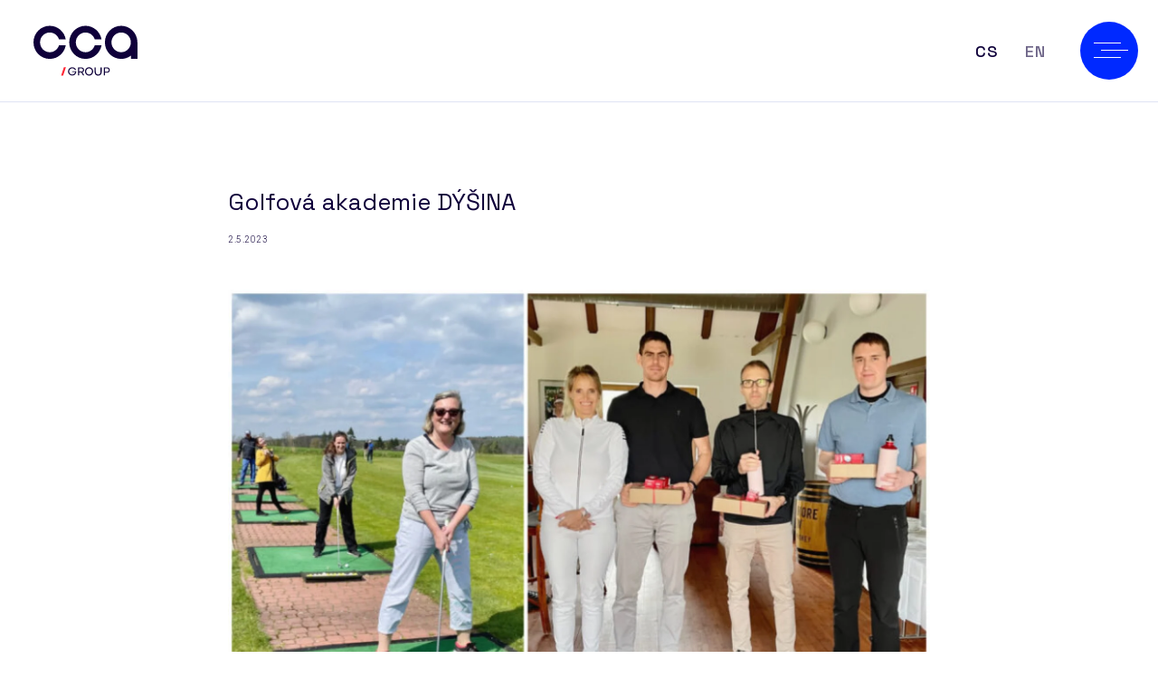

--- FILE ---
content_type: text/html; charset=utf-8
request_url: https://www.cca.cz/novinky/golfova-akademie-dysina/?year=2024
body_size: 3419
content:
<!DOCTYPE html>
<html lang="cs-CZ">
<head>
    <meta charset="UTF-8">
    <meta name="viewport" content="width=device-width, initial-scale=1.0">
    <script>
        window.dataLayer = window.dataLayer || [];
    </script>
    <link rel="icon" type="image/png" href="/assets/static/favicon.png?1755673632">
    <!-- Google Tag Manager -->
    <script>(function(w,d,s,l,i){w[l]=w[l]||[];w[l].push({'gtm.start':
    new Date().getTime(),event:'gtm.js'});var f=d.getElementsByTagName(s)[0],
    j=d.createElement(s),dl=l!='dataLayer'?'&l='+l:'';j.async=true;j.src=
    'https://www.googletagmanager.com/gtm.js?id='+i+dl;f.parentNode.insertBefore(j,f);
    })(window,document,'script','dataLayer','GTM-XXXXXX');</script>
    <!-- End Google Tag Manager -->
    <title>Golfová akademie DÝŠINA</title>
    <meta property="og:title" content="Golfová akademie DÝŠINA">
    <meta property="og:type" content="website">
    <link rel="canonical" href="https://www.cca.cz/novinky/golfova-akademie-dysina/?year=2024">
    <script src="https://polyfill.io/v3/polyfill.min.js?features=Number.isNaN"></script>
        <script defer src="/assets/js/main.js?1755673632"></script>
    <link rel="stylesheet" href="/assets/css/styles.css?1755673632" type="text/css">
    <link rel="stylesheet" href="/assets/css/main.css?1755673632" type="text/css">
        <meta name="author" content="www.ngs.cz">
</head>
<body data-recaptchakey="6LeGXlMiAAAAAEM5AoPKL_9w11hTJRJydLaI4Muy" class="is-white is-split js-on-scroll-section">
    <noscript><iframe src="https://www.googletagmanager.com/ns.html?id=GTM-XXXXXX" height="0" width="0" style="display:none;visibility:hidden"></iframe></noscript>

<header class="c-header c-header--no-shadow js-hero-animation">
    <div class="container-fluid c-header__content">
        <div class="row justify-content-center justify-content-lg-between align-items-center">
            <div class="col-4 col-md-3 col-lg-auto js-animation-item">
                <a href="/">
                    <svg class="c-header__logo">
                        <use xlink:href="/assets/img/symbol-defs.svg?1755673632#logo"></use>
                    </svg>
                </a>
            </div>
            <div class="col c-header__mobile-nav js-animation-item">
                <div class="c-header__nav-container">
                    <ul class="c-header__nav mb-0">
                        <li class="c-header__item">
                            <a href="/" class="c-header__link is-active">CS</a>
                        </li>
                        <li class="c-header__item">
                            <a href="/en/" class="c-header__link">EN</a>
                        </li>
                    </ul>
                </div>
            </div>
            <div class="col-auto d-flex align-items-center justify-content-end js-animation-item">
                <div class="c-burger js-burger-toggler">
                    <div class="c-burger__inner">
                        <div class="c-burger__line"></div>
                    </div>
                </div>
            </div>
        </div>
    </div>
</header>
<div class="c-megamenu">
    <div class="container h-100">
        <div class="row">
            <div class="col-md-6 col-lg-6 c-megamenu__half mb-4 mb-md-0">
                <div class="c-megamenu__links">
                    <p class="caption">Služby</p>
        <a href="/sluzby/software-na-zakazku/"><h2>Software na zakázku</h2></a>
        <a href="/sluzby/servis-a-rozvoj-aplikaci/"><h2>Vývoj, servis a rozvoj aplikací</h2></a>
        <a href="/sluzby/zakaznicka-podpora/"><h2>Zákaznická podpora</h2></a>
        <a href="/sluzby/kyberbezpecnost/"><h2>Kyberbezpečnost</h2></a>
                </div>
            </div>
            <div class="col-md-6 col-lg-6 c-megamenu__half">
                <div class="c-megamenu__links">
                    <p class="caption">CCA Group</p>
        <a href="/o-spolecnosti/"><h2>O společnosti</h2></a>
        <a href="/reference/"><h2>Reference</h2></a>
        <a href="/kariera/"><h2>Kariéra</h2></a>
        <a href="/podporujeme/"><h2>Podporujeme</h2></a>
        <a href="/kontakt/"><h2>Kontakt</h2></a>
                </div>
            </div>
        </div>
        <div class="c-hero__side">
            <a class="c-btn c-btn--medium c-btn--white c-btn--hide-icon mx-2 mx-md-0 mb-2 mb-md-0" target="_blank" href="https://hotline.cca.cz/Account/Login.aspx?ReturnUrl=%2f">
                <div class="c-btn__text">Hotline</div>
                <div class="c-btn__icon">
                    <svg class="icon">
                        <use xlink:href="/assets/img/symbol-defs.svg?1755673632#icon-arrow-right"></use>
                    </svg>
                </div>
            </a>
            <a href="/#novinky" class="c-btn c-btn--medium c-btn--white c-btn--hide-icon mx-2 mx-md-0 mb-2 mb-md-0 js-scroll-to-anchor" onclick="document.querySelector('.js-burger-toggler').click();">
                <div class="c-btn__text">Novinky</div>
                <div class="c-btn__icon">
                    <svg class="icon">
                        <use xlink:href="/assets/img/symbol-defs.svg?1755673632#icon-arrow-right"></use>
                    </svg>
                </div>
            </a>
            <div class="pt-1"></div>
            <a class="c-btn c-btn--medium c-btn--white c-btn--hide-icon mt-0 mt-md-2 mx-2 mx-md-0 mb-2 mb-md-0" href="/kontakt/">
                <div class="c-btn__text">Kontakt</div>
                <div class="c-btn__icon">
                    <svg class="icon">
                        <use xlink:href="/assets/img/symbol-defs.svg?1755673632#icon-arrow-right"></use>
                    </svg>
                </div>
            </a>
            <div class="pt-1"></div>
            <a class="c-btn c-btn--medium c-btn--white c-btn--hide-icon mt-0 mt-md-2 mx-2 mx-md-0 mb-2 mb-md-0" href="/reference/">
                <div class="c-btn__text">Reference</div>
                <div class="c-btn__icon">
                    <svg class="icon">
                        <use xlink:href="/assets/img/symbol-defs.svg?1755673632#icon-arrow-right"></use>
                    </svg>
                </div>
            </a>
        </div>
    </div>
</div>

<main>
    <section class="c-section">
        <div class="container container--small">
            <h3>Golfová akademie DÝŠINA</h3>
            <p class="cation u-font__size--10 mb-0">2.5.2023</p>

        <picture class="o-picture my-5 w-100 d-block"><source srcset="/uploads/articles/nove/_r/golf-768x1024-576x768.webp 576w,
/uploads/articles/nove/_r/golf-768x1024-991x1321.webp 991w,
/uploads/articles/nove/_r/golf-768x1024-1152x1536.webp 1152w,
/uploads/articles/nove/_r/golf-768x1024-1600x2133.webp 1600w,
/uploads/articles/nove/_r/golf-768x1024-1950x2600.webp 1920w" type="image/webp"><source srcset="/uploads/articles/nove/_r/golf-768x1024-576x768.jpg 576w,
/uploads/articles/nove/_r/golf-768x1024-991x1321.jpg 991w,
/uploads/articles/nove/_r/golf-768x1024-1152x1536.jpg 1152w,
/uploads/articles/nove/_r/golf-768x1024-1600x2133.jpg 1600w,
/uploads/articles/nove/_r/golf-768x1024-1950x2600.jpg 1920w"><img width="1950" height="2600" data-src="/uploads/articles/nove/_r/golf-768x1024-1950x2600.jpg" src="data:image/svg+xml,%3Csvg xmlns='http://www.w3.org/2000/svg' viewBox='0 0 1950 2600'%3E%3C/svg%3E" loading="lazy"></picture>
        <div class="c-wysiwyg c-wysiwyg--content">
            <p><span>CCA Group uspořádala pro své zaměstnance a jejich rodiny Golfovou akademii. Sešli jsme se ve čtvrtek odpoledne v areálu mistrovského 18 jamkového hřiště </span><a href="https://www.greensgate.cz/">Greensgate</a><span> v Dýšině u Plzně. Zasoutěžili jsme si v patování, rozdali věcné ceny zaměstnancům i jejich ratolestem a užili jsme si skvělé občerstvení. Moc děkujeme personálu Greensgate za péči a představení základů golfu!</span></p>
        </div>


        </div>
    </section>

    <section class="c-section pt-0">
        <div class="container">
            <div class="caption mb-4">podobné články</div>
            <div class="row">
                <div class="col-12 col-md-6 col-lg-4">
                    <a class="c-article" href="/novinky/pf-2026/?year=2024">
                        <div class="c-article__img">
                            <div class="c-article__bg">
                                <picture class="o-picture o-picture--absolute"><source srcset="/uploads/_r/_r/cca-group-zakladni-4x-500x239-500x239.webp 1920w" type="image/webp"><source srcset="/uploads/_r/_r/cca-group-zakladni-4x-500x239-500x239.png 1920w"><img width="500" height="239" data-src="/uploads/_r/_r/cca-group-zakladni-4x-500x239-500x239.png" src="data:image/svg+xml,%3Csvg xmlns='http://www.w3.org/2000/svg' viewBox='0 0 500 239'%3E%3C/svg%3E" loading="lazy"></picture>
                            </div>
                        </div>
                        <div class="c-article__content">
                            <p class="caption u-font__size--10">31.12.2025</p>
                            <h3>PF 2026</h3>
                            <p></p>
                            <div class="d-flex u-color--primary-color">
                                <svg class="icon me-3 c-article__arrow">
                                    <use xlink:href="/assets/img/symbol-defs.svg?1755673632#icon-arrow-right"></use>
                                </svg>
                                <p class="u-font__size--12 caption">Zobrazit více</p>
                            </div>
                        </div>
                    </a>
                </div>
                <div class="col-12 col-md-6 col-lg-4">
                    <a class="c-article" href="/novinky/cca-group-uzavira-dlouhotrvajici-spor/?year=2024">
                        <div class="c-article__img">
                            <div class="c-article__bg">
                                <picture class="o-picture o-picture--absolute"><source srcset="/uploads/_r/_r/cca-group-zakladni-4x-500x239-500x239.webp 1920w" type="image/webp"><source srcset="/uploads/_r/_r/cca-group-zakladni-4x-500x239-500x239.webp 1920w"><img width="500" height="239" data-src="/uploads/_r/_r/cca-group-zakladni-4x-500x239-500x239.webp" src="data:image/svg+xml,%3Csvg xmlns='http://www.w3.org/2000/svg' viewBox='0 0 500 239'%3E%3C/svg%3E" loading="lazy"></picture>
                            </div>
                        </div>
                        <div class="c-article__content">
                            <p class="caption u-font__size--10">14.11.2025</p>
                            <h3>CCA Group uzavírá dlouhotrvající spor</h3>
                            <p></p>
                            <div class="d-flex u-color--primary-color">
                                <svg class="icon me-3 c-article__arrow">
                                    <use xlink:href="/assets/img/symbol-defs.svg?1755673632#icon-arrow-right"></use>
                                </svg>
                                <p class="u-font__size--12 caption">Zobrazit více</p>
                            </div>
                        </div>
                    </a>
                </div>
                <div class="col-12 col-md-6 col-lg-4">
                    <a class="c-article" href="/novinky/spoluprace-cca-a-zcu-na-projektu-kiv-call-for-projekty/?year=2024">
                        <div class="c-article__img">
                            <div class="c-article__bg">
                                <picture class="o-picture o-picture--absolute"><source srcset="/uploads/_r/_r/foto-zcu-500x795.webp 1920w" type="image/webp"><source srcset="/uploads/_r/_r/foto-zcu-500x795.jpg 1920w"><img width="500" height="795" data-src="/uploads/_r/_r/foto-zcu-500x795.jpg" src="data:image/svg+xml,%3Csvg xmlns='http://www.w3.org/2000/svg' viewBox='0 0 500 795'%3E%3C/svg%3E" loading="lazy"></picture>
                            </div>
                        </div>
                        <div class="c-article__content">
                            <p class="caption u-font__size--10">25.9.2025</p>
                            <h3>Spolupráce CCA a ZČU na projektu KIV - Call for projekty</h3>
                            <p></p>
                            <div class="d-flex u-color--primary-color">
                                <svg class="icon me-3 c-article__arrow">
                                    <use xlink:href="/assets/img/symbol-defs.svg?1755673632#icon-arrow-right"></use>
                                </svg>
                                <p class="u-font__size--12 caption">Zobrazit více</p>
                            </div>
                        </div>
                    </a>
                </div>
            </div>
        </div>
    </section>
</main>


<footer class="c-footer">
    <div class="container">
        <div class="row">
            <div class="col-6 col-lg-3">
                <h4>CCA Group a.s.</h4>
                <ul class="c-footer__list">
                    <li>
                                <a href="/o-spolecnosti/">O společnosti</a>

                    </li>
                    <li>
                                <a href="/reference/">Reference</a>

                    </li>
                    <li>
                                <a href="/kariera/">Kariéra</a>

                    </li>
                    <li>
                                <a href="/podporujeme/">Podporujeme</a>

                    </li>
                    <li>
                                <a href="/kontakt/">Kontakt</a>

                    </li>
                </ul>
            </div>
            <div class="col-6 col-lg-3">
                <h4>Služby</h4>
                <ul class="c-footer__list">
                    <li>
                                <a href="/sluzby/software-na-zakazku/">Software na zakázku</a>

                    </li>
                    <li>
                                <a href="/sluzby/servis-a-rozvoj-aplikaci/">Vývoj, servis a rozvoj aplikací</a>

                    </li>
                    <li>
                                <a href="/sluzby/zakaznicka-podpora/">Zákaznická podpora</a>

                    </li>
                    <li>
                                <a href="/sluzby/kyberbezpecnost/">Kyberbezpečnost</a>

                    </li>
                </ul>
            </div>
            <div class="col-6 col-lg-2"></div>
            <div class="col-12 col-lg-4 mt-3 mt-lg-0">
                <a class="c-footer__btn mb-2" href="https://cs-cz.facebook.com/CCAGROUPakciovaspolecnost/" target="_blank">
                    <div class="d-flex align-items-center">
                        <svg class="icon me-3 u-font__size--20">
                            <use xlink:href="/assets/img/symbol-defs.svg?1755673632#icon-facebook"></use>
                        </svg>
                        <p class="small">CCA na Facebooku</p>
                    </div>
                    <div>
                        <svg class="icon">
                            <use xlink:href="/assets/img/symbol-defs.svg?1755673632#icon-arrow-right"></use>
                        </svg>
                    </div>
                </a>
                <a class="c-footer__btn mb-5" href="https://cz.linkedin.com/company/cca-group" target="_blank">
                    <div class="d-flex align-items-center">
                        <svg class="icon me-3 u-font__size--20">
                            <use xlink:href="/assets/img/symbol-defs.svg?1755673632#icon-linkedin"></use>
                        </svg>
                        <p class="small">CCA na LinkedIn</p>
                    </div>
                    <div>
                        <svg class="icon">
                            <use xlink:href="/assets/img/symbol-defs.svg?1755673632#icon-arrow-right"></use>
                        </svg>
                    </div>
                </a>
                <p class="small u-text--right mb-3">
                    2026 &copy; CCA Group a.s.
                    <br>
                    <a href="https://www.nntb.cz/c/j0xm2nsf" class="u-color--white" target="_blank" rel="nofollow">Oznámení dle zákona o ochraně oznamovatelů</a>
                </p>

            </div>
        </div>
    </div>
</footer>

        <script src="https://cdnjs.cloudflare.com/ajax/libs/jquery/1.11.3/jquery.min.js" charset="utf-8"></script>
    <script defer src="/cookieConsentScript"></script>
    <script type="text/javascript" src="/admin/nette-form-validation.js?1755673625"></script>
    </body>
</html>


--- FILE ---
content_type: text/css
request_url: https://www.cca.cz/assets/css/main.css?1755673632
body_size: 57454
content:
@import url(https://fonts.googleapis.com/css2?family=Space+Grotesk:wght@300;400;500;600;700&display=swap);
@import url(https://fonts.googleapis.com/css2?family=Roboto:wght@300;400;500;700&display=swap);
/*!
 * Bootstrap v5.1.3 (https://getbootstrap.com/)
 * Copyright 2011-2021 The Bootstrap Authors
 * Copyright 2011-2021 Twitter, Inc.
 * Licensed under MIT (https://github.com/twbs/bootstrap/blob/main/LICENSE)
 */:root{--bs-blue: #0d6efd;--bs-indigo: #6610f2;--bs-purple: #6f42c1;--bs-pink: #d63384;--bs-red: #dc3545;--bs-orange: #fd7e14;--bs-yellow: #ffc107;--bs-green: #198754;--bs-teal: #20c997;--bs-cyan: #0dcaf0;--bs-white: #fff;--bs-gray: #6c757d;--bs-gray-dark: #343a40;--bs-gray-100: #f8f9fa;--bs-gray-200: #e9ecef;--bs-gray-300: #dee2e6;--bs-gray-400: #ced4da;--bs-gray-500: #adb5bd;--bs-gray-600: #6c757d;--bs-gray-700: #495057;--bs-gray-800: #343a40;--bs-gray-900: #212529;--bs-primary: #0d6efd;--bs-secondary: #6c757d;--bs-success: #198754;--bs-info: #0dcaf0;--bs-warning: #ffc107;--bs-danger: #dc3545;--bs-light: #f8f9fa;--bs-dark: #212529;--bs-primary-rgb: 13, 110, 253;--bs-secondary-rgb: 108, 117, 125;--bs-success-rgb: 25, 135, 84;--bs-info-rgb: 13, 202, 240;--bs-warning-rgb: 255, 193, 7;--bs-danger-rgb: 220, 53, 69;--bs-light-rgb: 248, 249, 250;--bs-dark-rgb: 33, 37, 41;--bs-white-rgb: 255, 255, 255;--bs-black-rgb: 0, 0, 0;--bs-body-color-rgb: 33, 37, 41;--bs-body-bg-rgb: 255, 255, 255;--bs-font-sans-serif: system-ui, -apple-system, "Segoe UI", Roboto, "Helvetica Neue", Arial, "Noto Sans", "Liberation Sans", sans-serif, "Apple Color Emoji", "Segoe UI Emoji", "Segoe UI Symbol", "Noto Color Emoji";--bs-font-monospace: SFMono-Regular, Menlo, Monaco, Consolas, "Liberation Mono", "Courier New", monospace;--bs-gradient: linear-gradient(180deg, rgba(255, 255, 255, 0.15), rgba(255, 255, 255, 0));--bs-body-font-family: var(--bs-font-sans-serif);--bs-body-font-size: 1rem;--bs-body-font-weight: 400;--bs-body-line-height: 1.5;--bs-body-color: #212529;--bs-body-bg: #fff}*,*::before,*::after{box-sizing:border-box}@media(prefers-reduced-motion: no-preference){:root{scroll-behavior:smooth}}body{margin:0;font-family:var(--bs-body-font-family);font-size:var(--bs-body-font-size);font-weight:var(--bs-body-font-weight);line-height:var(--bs-body-line-height);color:var(--bs-body-color);text-align:var(--bs-body-text-align);background-color:var(--bs-body-bg);-webkit-text-size-adjust:100%;-webkit-tap-highlight-color:rgba(0,0,0,0)}hr{margin:1rem 0;color:inherit;background-color:currentColor;border:0;opacity:.25}hr:not([size]){height:1px}h6,.h6,h5,.h5,h4,.h4,h3,.h3,h2,.h2,.c-scope-hp__wysiwyg--sub h2,.c-scope-hp__wysiwyg--sub .h2,.c-scope-hp__wysiwyg--sub .c-wysiwyg blockquote,.c-wysiwyg .c-scope-hp__wysiwyg--sub blockquote,.c-wysiwyg--sub .c-scope-hp__wysiwyg--sub h2,.c-scope-hp__wysiwyg--sub .c-wysiwyg--sub h2,.c-wysiwyg--sub .c-scope-hp__wysiwyg--sub .h2,.c-scope-hp__wysiwyg--sub .c-wysiwyg--sub .h2,.c-wysiwyg--sub .c-scope-hp__wysiwyg--sub .c-wysiwyg blockquote,.c-scope-hp__wysiwyg--sub .c-wysiwyg .c-wysiwyg--sub blockquote,.c-wysiwyg--sub .c-wysiwyg .c-scope-hp__wysiwyg--sub blockquote,.c-wysiwyg .c-scope-hp__wysiwyg--sub .c-wysiwyg--sub blockquote,.c-wysiwyg--origin .c-scope-hp__wysiwyg--sub h2,.c-scope-hp__wysiwyg--sub .c-wysiwyg--origin h2,.c-wysiwyg--origin .c-scope-hp__wysiwyg--sub .h2,.c-scope-hp__wysiwyg--sub .c-wysiwyg--origin .h2,.c-wysiwyg--origin .c-scope-hp__wysiwyg--sub .c-wysiwyg blockquote,.c-scope-hp__wysiwyg--sub .c-wysiwyg .c-wysiwyg--origin blockquote,.c-wysiwyg--origin .c-wysiwyg .c-scope-hp__wysiwyg--sub blockquote,.c-wysiwyg .c-scope-hp__wysiwyg--sub .c-wysiwyg--origin blockquote,.c-wysiwyg--sub .c-wysiwyg--origin .c-scope-hp__wysiwyg--sub h2,.c-scope-hp__wysiwyg--sub .c-wysiwyg--sub .c-wysiwyg--origin h2,.c-wysiwyg--sub .c-wysiwyg--origin .c-scope-hp__wysiwyg--sub .h2,.c-scope-hp__wysiwyg--sub .c-wysiwyg--sub .c-wysiwyg--origin .h2,.c-wysiwyg--sub .c-wysiwyg--origin .c-scope-hp__wysiwyg--sub .c-wysiwyg blockquote,.c-scope-hp__wysiwyg--sub .c-wysiwyg .c-wysiwyg--sub .c-wysiwyg--origin blockquote,.c-wysiwyg--sub .c-wysiwyg--origin .c-wysiwyg .c-scope-hp__wysiwyg--sub blockquote,.c-wysiwyg .c-scope-hp__wysiwyg--sub .c-wysiwyg--sub .c-wysiwyg--origin blockquote,.c-wysiwyg--origin .c-wysiwyg--sub .c-scope-hp__wysiwyg--sub h2,.c-scope-hp__wysiwyg--sub .c-wysiwyg--origin .c-wysiwyg--sub h2,.c-wysiwyg--origin .c-wysiwyg--sub .c-scope-hp__wysiwyg--sub .h2,.c-scope-hp__wysiwyg--sub .c-wysiwyg--origin .c-wysiwyg--sub .h2,.c-wysiwyg--origin .c-wysiwyg--sub .c-scope-hp__wysiwyg--sub .c-wysiwyg blockquote,.c-scope-hp__wysiwyg--sub .c-wysiwyg .c-wysiwyg--origin .c-wysiwyg--sub blockquote,.c-wysiwyg--origin .c-wysiwyg--sub .c-wysiwyg .c-scope-hp__wysiwyg--sub blockquote,.c-wysiwyg .c-scope-hp__wysiwyg--sub .c-wysiwyg--origin .c-wysiwyg--sub blockquote,.c-wysiwyg--content .c-scope-hp__wysiwyg--sub h2,.c-scope-hp__wysiwyg--sub .c-wysiwyg--content h2,.c-wysiwyg--content .c-scope-hp__wysiwyg--sub .h2,.c-scope-hp__wysiwyg--sub .c-wysiwyg--content .h2,.c-wysiwyg--content .c-scope-hp__wysiwyg--sub .c-wysiwyg blockquote,.c-scope-hp__wysiwyg--sub .c-wysiwyg .c-wysiwyg--content blockquote,.c-wysiwyg--content .c-wysiwyg .c-scope-hp__wysiwyg--sub blockquote,.c-wysiwyg .c-scope-hp__wysiwyg--sub .c-wysiwyg--content blockquote,.c-wysiwyg--sub .c-wysiwyg--content .c-scope-hp__wysiwyg--sub h2,.c-scope-hp__wysiwyg--sub .c-wysiwyg--sub .c-wysiwyg--content h2,.c-wysiwyg--sub .c-wysiwyg--content .c-scope-hp__wysiwyg--sub .h2,.c-scope-hp__wysiwyg--sub .c-wysiwyg--sub .c-wysiwyg--content .h2,.c-wysiwyg--sub .c-wysiwyg--content .c-scope-hp__wysiwyg--sub .c-wysiwyg blockquote,.c-scope-hp__wysiwyg--sub .c-wysiwyg .c-wysiwyg--sub .c-wysiwyg--content blockquote,.c-wysiwyg--sub .c-wysiwyg--content .c-wysiwyg .c-scope-hp__wysiwyg--sub blockquote,.c-wysiwyg .c-scope-hp__wysiwyg--sub .c-wysiwyg--sub .c-wysiwyg--content blockquote,.c-wysiwyg--content .c-wysiwyg--sub .c-scope-hp__wysiwyg--sub h2,.c-scope-hp__wysiwyg--sub .c-wysiwyg--content .c-wysiwyg--sub h2,.c-wysiwyg--content .c-wysiwyg--sub .c-scope-hp__wysiwyg--sub .h2,.c-scope-hp__wysiwyg--sub .c-wysiwyg--content .c-wysiwyg--sub .h2,.c-wysiwyg--content .c-wysiwyg--sub .c-scope-hp__wysiwyg--sub .c-wysiwyg blockquote,.c-scope-hp__wysiwyg--sub .c-wysiwyg .c-wysiwyg--content .c-wysiwyg--sub blockquote,.c-wysiwyg--content .c-wysiwyg--sub .c-wysiwyg .c-scope-hp__wysiwyg--sub blockquote,.c-wysiwyg .c-scope-hp__wysiwyg--sub .c-wysiwyg--content .c-wysiwyg--sub blockquote,.c-wysiwyg--origin h2,.c-wysiwyg--content h2,.c-wysiwyg--origin .h2,.c-wysiwyg--origin .c-scope-hp__wysiwyg--sub h2,.c-scope-hp__wysiwyg--sub .c-wysiwyg--origin h2,.c-wysiwyg--origin .c-scope-hp__wysiwyg--sub .h2,.c-scope-hp__wysiwyg--sub .c-wysiwyg--origin .h2,.c-wysiwyg--origin .c-scope-hp__wysiwyg--sub .c-wysiwyg blockquote,.c-scope-hp__wysiwyg--sub .c-wysiwyg .c-wysiwyg--origin blockquote,.c-wysiwyg--origin .c-wysiwyg .c-scope-hp__wysiwyg--sub blockquote,.c-wysiwyg .c-scope-hp__wysiwyg--sub .c-wysiwyg--origin blockquote,.c-wysiwyg--origin .c-wysiwyg--sub .c-scope-hp__wysiwyg--sub h2,.c-wysiwyg--sub .c-scope-hp__wysiwyg--sub .c-wysiwyg--origin h2,.c-wysiwyg--origin .c-scope-hp__wysiwyg--sub .c-wysiwyg--sub h2,.c-scope-hp__wysiwyg--sub .c-wysiwyg--sub .c-wysiwyg--origin h2,.c-wysiwyg--origin .c-wysiwyg--sub .c-scope-hp__wysiwyg--sub .h2,.c-wysiwyg--sub .c-scope-hp__wysiwyg--sub .c-wysiwyg--origin .h2,.c-wysiwyg--origin .c-scope-hp__wysiwyg--sub .c-wysiwyg--sub .h2,.c-scope-hp__wysiwyg--sub .c-wysiwyg--sub .c-wysiwyg--origin .h2,.c-wysiwyg--origin .c-wysiwyg--sub .c-scope-hp__wysiwyg--sub .c-wysiwyg blockquote,.c-wysiwyg--sub .c-scope-hp__wysiwyg--sub .c-wysiwyg .c-wysiwyg--origin blockquote,.c-wysiwyg--origin .c-scope-hp__wysiwyg--sub .c-wysiwyg .c-wysiwyg--sub blockquote,.c-scope-hp__wysiwyg--sub .c-wysiwyg .c-wysiwyg--sub .c-wysiwyg--origin blockquote,.c-wysiwyg--origin .c-wysiwyg--sub .c-wysiwyg .c-scope-hp__wysiwyg--sub blockquote,.c-wysiwyg--sub .c-wysiwyg .c-scope-hp__wysiwyg--sub .c-wysiwyg--origin blockquote,.c-wysiwyg--origin .c-wysiwyg .c-scope-hp__wysiwyg--sub .c-wysiwyg--sub blockquote,.c-wysiwyg .c-scope-hp__wysiwyg--sub .c-wysiwyg--sub .c-wysiwyg--origin blockquote,.c-wysiwyg--origin .c-scope-hp__wysiwyg--sub h2,.c-scope-hp__wysiwyg--sub .c-wysiwyg--origin h2,.c-wysiwyg--origin .c-scope-hp__wysiwyg--sub .h2,.c-scope-hp__wysiwyg--sub .c-wysiwyg--origin .h2,.c-wysiwyg--origin .c-scope-hp__wysiwyg--sub .c-wysiwyg blockquote,.c-scope-hp__wysiwyg--sub .c-wysiwyg .c-wysiwyg--origin blockquote,.c-wysiwyg--origin .c-wysiwyg .c-scope-hp__wysiwyg--sub blockquote,.c-wysiwyg .c-scope-hp__wysiwyg--sub .c-wysiwyg--origin blockquote,.c-wysiwyg--sub .c-wysiwyg--origin .c-scope-hp__wysiwyg--sub h2,.c-scope-hp__wysiwyg--sub .c-wysiwyg--sub .c-wysiwyg--origin h2,.c-wysiwyg--sub .c-wysiwyg--origin .c-scope-hp__wysiwyg--sub .h2,.c-scope-hp__wysiwyg--sub .c-wysiwyg--sub .c-wysiwyg--origin .h2,.c-wysiwyg--sub .c-wysiwyg--origin .c-scope-hp__wysiwyg--sub .c-wysiwyg blockquote,.c-scope-hp__wysiwyg--sub .c-wysiwyg .c-wysiwyg--sub .c-wysiwyg--origin blockquote,.c-wysiwyg--sub .c-wysiwyg--origin .c-wysiwyg .c-scope-hp__wysiwyg--sub blockquote,.c-wysiwyg .c-scope-hp__wysiwyg--sub .c-wysiwyg--sub .c-wysiwyg--origin blockquote,.c-wysiwyg--origin .c-wysiwyg--sub .c-scope-hp__wysiwyg--sub h2,.c-scope-hp__wysiwyg--sub .c-wysiwyg--origin .c-wysiwyg--sub h2,.c-wysiwyg--origin .c-wysiwyg--sub .c-scope-hp__wysiwyg--sub .h2,.c-scope-hp__wysiwyg--sub .c-wysiwyg--origin .c-wysiwyg--sub .h2,.c-wysiwyg--origin .c-wysiwyg--sub .c-scope-hp__wysiwyg--sub .c-wysiwyg blockquote,.c-scope-hp__wysiwyg--sub .c-wysiwyg .c-wysiwyg--origin .c-wysiwyg--sub blockquote,.c-wysiwyg--origin .c-wysiwyg--sub .c-wysiwyg .c-scope-hp__wysiwyg--sub blockquote,.c-wysiwyg .c-scope-hp__wysiwyg--sub .c-wysiwyg--origin .c-wysiwyg--sub blockquote,.c-wysiwyg--origin .c-wysiwyg--content .c-scope-hp__wysiwyg--sub h2,.c-wysiwyg--content .c-scope-hp__wysiwyg--sub .c-wysiwyg--origin h2,.c-wysiwyg--origin .c-scope-hp__wysiwyg--sub .c-wysiwyg--content h2,.c-scope-hp__wysiwyg--sub .c-wysiwyg--content .c-wysiwyg--origin h2,.c-wysiwyg--origin .c-wysiwyg--content .c-scope-hp__wysiwyg--sub .h2,.c-wysiwyg--content .c-scope-hp__wysiwyg--sub .c-wysiwyg--origin .h2,.c-wysiwyg--origin .c-scope-hp__wysiwyg--sub .c-wysiwyg--content .h2,.c-scope-hp__wysiwyg--sub .c-wysiwyg--content .c-wysiwyg--origin .h2,.c-wysiwyg--origin .c-wysiwyg--content .c-scope-hp__wysiwyg--sub .c-wysiwyg blockquote,.c-wysiwyg--content .c-scope-hp__wysiwyg--sub .c-wysiwyg .c-wysiwyg--origin blockquote,.c-wysiwyg--origin .c-scope-hp__wysiwyg--sub .c-wysiwyg .c-wysiwyg--content blockquote,.c-scope-hp__wysiwyg--sub .c-wysiwyg .c-wysiwyg--content .c-wysiwyg--origin blockquote,.c-wysiwyg--origin .c-wysiwyg--content .c-wysiwyg .c-scope-hp__wysiwyg--sub blockquote,.c-wysiwyg--content .c-wysiwyg .c-scope-hp__wysiwyg--sub .c-wysiwyg--origin blockquote,.c-wysiwyg--origin .c-wysiwyg .c-scope-hp__wysiwyg--sub .c-wysiwyg--content blockquote,.c-wysiwyg .c-scope-hp__wysiwyg--sub .c-wysiwyg--content .c-wysiwyg--origin blockquote,.c-wysiwyg--origin .c-wysiwyg--sub .c-wysiwyg--content .c-scope-hp__wysiwyg--sub h2,.c-wysiwyg--sub .c-wysiwyg--content .c-scope-hp__wysiwyg--sub .c-wysiwyg--origin h2,.c-wysiwyg--origin .c-scope-hp__wysiwyg--sub .c-wysiwyg--sub .c-wysiwyg--content h2,.c-scope-hp__wysiwyg--sub .c-wysiwyg--sub .c-wysiwyg--content .c-wysiwyg--origin h2,.c-wysiwyg--origin .c-wysiwyg--sub .c-wysiwyg--content .c-scope-hp__wysiwyg--sub .h2,.c-wysiwyg--sub .c-wysiwyg--content .c-scope-hp__wysiwyg--sub .c-wysiwyg--origin .h2,.c-wysiwyg--origin .c-scope-hp__wysiwyg--sub .c-wysiwyg--sub .c-wysiwyg--content .h2,.c-scope-hp__wysiwyg--sub .c-wysiwyg--sub .c-wysiwyg--content .c-wysiwyg--origin .h2,.c-wysiwyg--origin .c-wysiwyg--sub .c-wysiwyg--content .c-scope-hp__wysiwyg--sub .c-wysiwyg blockquote,.c-wysiwyg--sub .c-wysiwyg--content .c-scope-hp__wysiwyg--sub .c-wysiwyg .c-wysiwyg--origin blockquote,.c-wysiwyg--origin .c-scope-hp__wysiwyg--sub .c-wysiwyg .c-wysiwyg--sub .c-wysiwyg--content blockquote,.c-scope-hp__wysiwyg--sub .c-wysiwyg .c-wysiwyg--sub .c-wysiwyg--content .c-wysiwyg--origin blockquote,.c-wysiwyg--origin .c-wysiwyg--sub .c-wysiwyg--content .c-wysiwyg .c-scope-hp__wysiwyg--sub blockquote,.c-wysiwyg--sub .c-wysiwyg--content .c-wysiwyg .c-scope-hp__wysiwyg--sub .c-wysiwyg--origin blockquote,.c-wysiwyg--origin .c-wysiwyg .c-scope-hp__wysiwyg--sub .c-wysiwyg--sub .c-wysiwyg--content blockquote,.c-wysiwyg .c-scope-hp__wysiwyg--sub .c-wysiwyg--sub .c-wysiwyg--content .c-wysiwyg--origin blockquote,.c-wysiwyg--origin .c-wysiwyg--content .c-wysiwyg--sub .c-scope-hp__wysiwyg--sub h2,.c-wysiwyg--content .c-wysiwyg--sub .c-scope-hp__wysiwyg--sub .c-wysiwyg--origin h2,.c-wysiwyg--origin .c-scope-hp__wysiwyg--sub .c-wysiwyg--content .c-wysiwyg--sub h2,.c-scope-hp__wysiwyg--sub .c-wysiwyg--content .c-wysiwyg--sub .c-wysiwyg--origin h2,.c-wysiwyg--origin .c-wysiwyg--content .c-wysiwyg--sub .c-scope-hp__wysiwyg--sub .h2,.c-wysiwyg--content .c-wysiwyg--sub .c-scope-hp__wysiwyg--sub .c-wysiwyg--origin .h2,.c-wysiwyg--origin .c-scope-hp__wysiwyg--sub .c-wysiwyg--content .c-wysiwyg--sub .h2,.c-scope-hp__wysiwyg--sub .c-wysiwyg--content .c-wysiwyg--sub .c-wysiwyg--origin .h2,.c-wysiwyg--origin .c-wysiwyg--content .c-wysiwyg--sub .c-scope-hp__wysiwyg--sub .c-wysiwyg blockquote,.c-wysiwyg--content .c-wysiwyg--sub .c-scope-hp__wysiwyg--sub .c-wysiwyg .c-wysiwyg--origin blockquote,.c-wysiwyg--origin .c-scope-hp__wysiwyg--sub .c-wysiwyg .c-wysiwyg--content .c-wysiwyg--sub blockquote,.c-scope-hp__wysiwyg--sub .c-wysiwyg .c-wysiwyg--content .c-wysiwyg--sub .c-wysiwyg--origin blockquote,.c-wysiwyg--origin .c-wysiwyg--content .c-wysiwyg--sub .c-wysiwyg .c-scope-hp__wysiwyg--sub blockquote,.c-wysiwyg--content .c-wysiwyg--sub .c-wysiwyg .c-scope-hp__wysiwyg--sub .c-wysiwyg--origin blockquote,.c-wysiwyg--origin .c-wysiwyg .c-scope-hp__wysiwyg--sub .c-wysiwyg--content .c-wysiwyg--sub blockquote,.c-wysiwyg .c-scope-hp__wysiwyg--sub .c-wysiwyg--content .c-wysiwyg--sub .c-wysiwyg--origin blockquote,.c-wysiwyg--sub h2,.c-wysiwyg--sub .h2,.c-wysiwyg--sub .c-scope-hp__wysiwyg--sub h2,.c-scope-hp__wysiwyg--sub .c-wysiwyg--sub h2,.c-wysiwyg--sub .c-scope-hp__wysiwyg--sub .h2,.c-scope-hp__wysiwyg--sub .c-wysiwyg--sub .h2,.c-wysiwyg--sub .c-scope-hp__wysiwyg--sub .c-wysiwyg blockquote,.c-scope-hp__wysiwyg--sub .c-wysiwyg .c-wysiwyg--sub blockquote,.c-wysiwyg--sub .c-wysiwyg .c-scope-hp__wysiwyg--sub blockquote,.c-wysiwyg .c-scope-hp__wysiwyg--sub .c-wysiwyg--sub blockquote,.c-wysiwyg--sub .c-scope-hp__wysiwyg--sub h2,.c-scope-hp__wysiwyg--sub .c-wysiwyg--sub h2,.c-wysiwyg--sub .c-scope-hp__wysiwyg--sub .h2,.c-scope-hp__wysiwyg--sub .c-wysiwyg--sub .h2,.c-wysiwyg--sub .c-scope-hp__wysiwyg--sub .c-wysiwyg blockquote,.c-scope-hp__wysiwyg--sub .c-wysiwyg .c-wysiwyg--sub blockquote,.c-wysiwyg--sub .c-wysiwyg .c-scope-hp__wysiwyg--sub blockquote,.c-wysiwyg .c-scope-hp__wysiwyg--sub .c-wysiwyg--sub blockquote,.c-wysiwyg--sub .c-wysiwyg--origin .c-scope-hp__wysiwyg--sub h2,.c-wysiwyg--origin .c-scope-hp__wysiwyg--sub .c-wysiwyg--sub h2,.c-wysiwyg--sub .c-scope-hp__wysiwyg--sub .c-wysiwyg--origin h2,.c-scope-hp__wysiwyg--sub .c-wysiwyg--origin .c-wysiwyg--sub h2,.c-wysiwyg--sub .c-wysiwyg--origin .c-scope-hp__wysiwyg--sub .h2,.c-wysiwyg--origin .c-scope-hp__wysiwyg--sub .c-wysiwyg--sub .h2,.c-wysiwyg--sub .c-scope-hp__wysiwyg--sub .c-wysiwyg--origin .h2,.c-scope-hp__wysiwyg--sub .c-wysiwyg--origin .c-wysiwyg--sub .h2,.c-wysiwyg--sub .c-wysiwyg--origin .c-scope-hp__wysiwyg--sub .c-wysiwyg blockquote,.c-wysiwyg--origin .c-scope-hp__wysiwyg--sub .c-wysiwyg .c-wysiwyg--sub blockquote,.c-wysiwyg--sub .c-scope-hp__wysiwyg--sub .c-wysiwyg .c-wysiwyg--origin blockquote,.c-scope-hp__wysiwyg--sub .c-wysiwyg .c-wysiwyg--origin .c-wysiwyg--sub blockquote,.c-wysiwyg--sub .c-wysiwyg--origin .c-wysiwyg .c-scope-hp__wysiwyg--sub blockquote,.c-wysiwyg--origin .c-wysiwyg .c-scope-hp__wysiwyg--sub .c-wysiwyg--sub blockquote,.c-wysiwyg--sub .c-wysiwyg .c-scope-hp__wysiwyg--sub .c-wysiwyg--origin blockquote,.c-wysiwyg .c-scope-hp__wysiwyg--sub .c-wysiwyg--origin .c-wysiwyg--sub blockquote,.c-wysiwyg--sub .c-wysiwyg--origin .c-scope-hp__wysiwyg--sub h2,.c-scope-hp__wysiwyg--sub .c-wysiwyg--sub .c-wysiwyg--origin h2,.c-wysiwyg--sub .c-wysiwyg--origin .c-scope-hp__wysiwyg--sub .h2,.c-scope-hp__wysiwyg--sub .c-wysiwyg--sub .c-wysiwyg--origin .h2,.c-wysiwyg--sub .c-wysiwyg--origin .c-scope-hp__wysiwyg--sub .c-wysiwyg blockquote,.c-scope-hp__wysiwyg--sub .c-wysiwyg .c-wysiwyg--sub .c-wysiwyg--origin blockquote,.c-wysiwyg--sub .c-wysiwyg--origin .c-wysiwyg .c-scope-hp__wysiwyg--sub blockquote,.c-wysiwyg .c-scope-hp__wysiwyg--sub .c-wysiwyg--sub .c-wysiwyg--origin blockquote,.c-wysiwyg--origin .c-wysiwyg--sub .c-scope-hp__wysiwyg--sub h2,.c-scope-hp__wysiwyg--sub .c-wysiwyg--origin .c-wysiwyg--sub h2,.c-wysiwyg--origin .c-wysiwyg--sub .c-scope-hp__wysiwyg--sub .h2,.c-scope-hp__wysiwyg--sub .c-wysiwyg--origin .c-wysiwyg--sub .h2,.c-wysiwyg--origin .c-wysiwyg--sub .c-scope-hp__wysiwyg--sub .c-wysiwyg blockquote,.c-scope-hp__wysiwyg--sub .c-wysiwyg .c-wysiwyg--origin .c-wysiwyg--sub blockquote,.c-wysiwyg--origin .c-wysiwyg--sub .c-wysiwyg .c-scope-hp__wysiwyg--sub blockquote,.c-wysiwyg .c-scope-hp__wysiwyg--sub .c-wysiwyg--origin .c-wysiwyg--sub blockquote,.c-wysiwyg--sub .c-wysiwyg--content .c-scope-hp__wysiwyg--sub h2,.c-wysiwyg--content .c-scope-hp__wysiwyg--sub .c-wysiwyg--sub h2,.c-wysiwyg--sub .c-scope-hp__wysiwyg--sub .c-wysiwyg--content h2,.c-scope-hp__wysiwyg--sub .c-wysiwyg--content .c-wysiwyg--sub h2,.c-wysiwyg--sub .c-wysiwyg--content .c-scope-hp__wysiwyg--sub .h2,.c-wysiwyg--content .c-scope-hp__wysiwyg--sub .c-wysiwyg--sub .h2,.c-wysiwyg--sub .c-scope-hp__wysiwyg--sub .c-wysiwyg--content .h2,.c-scope-hp__wysiwyg--sub .c-wysiwyg--content .c-wysiwyg--sub .h2,.c-wysiwyg--sub .c-wysiwyg--content .c-scope-hp__wysiwyg--sub .c-wysiwyg blockquote,.c-wysiwyg--content .c-scope-hp__wysiwyg--sub .c-wysiwyg .c-wysiwyg--sub blockquote,.c-wysiwyg--sub .c-scope-hp__wysiwyg--sub .c-wysiwyg .c-wysiwyg--content blockquote,.c-scope-hp__wysiwyg--sub .c-wysiwyg .c-wysiwyg--content .c-wysiwyg--sub blockquote,.c-wysiwyg--sub .c-wysiwyg--content .c-wysiwyg .c-scope-hp__wysiwyg--sub blockquote,.c-wysiwyg--content .c-wysiwyg .c-scope-hp__wysiwyg--sub .c-wysiwyg--sub blockquote,.c-wysiwyg--sub .c-wysiwyg .c-scope-hp__wysiwyg--sub .c-wysiwyg--content blockquote,.c-wysiwyg .c-scope-hp__wysiwyg--sub .c-wysiwyg--content .c-wysiwyg--sub blockquote,.c-wysiwyg--sub .c-wysiwyg--content .c-scope-hp__wysiwyg--sub h2,.c-scope-hp__wysiwyg--sub .c-wysiwyg--sub .c-wysiwyg--content h2,.c-wysiwyg--sub .c-wysiwyg--content .c-scope-hp__wysiwyg--sub .h2,.c-scope-hp__wysiwyg--sub .c-wysiwyg--sub .c-wysiwyg--content .h2,.c-wysiwyg--sub .c-wysiwyg--content .c-scope-hp__wysiwyg--sub .c-wysiwyg blockquote,.c-scope-hp__wysiwyg--sub .c-wysiwyg .c-wysiwyg--sub .c-wysiwyg--content blockquote,.c-wysiwyg--sub .c-wysiwyg--content .c-wysiwyg .c-scope-hp__wysiwyg--sub blockquote,.c-wysiwyg .c-scope-hp__wysiwyg--sub .c-wysiwyg--sub .c-wysiwyg--content blockquote,.c-wysiwyg--content .c-wysiwyg--sub .c-scope-hp__wysiwyg--sub h2,.c-scope-hp__wysiwyg--sub .c-wysiwyg--content .c-wysiwyg--sub h2,.c-wysiwyg--content .c-wysiwyg--sub .c-scope-hp__wysiwyg--sub .h2,.c-scope-hp__wysiwyg--sub .c-wysiwyg--content .c-wysiwyg--sub .h2,.c-wysiwyg--content .c-wysiwyg--sub .c-scope-hp__wysiwyg--sub .c-wysiwyg blockquote,.c-scope-hp__wysiwyg--sub .c-wysiwyg .c-wysiwyg--content .c-wysiwyg--sub blockquote,.c-wysiwyg--content .c-wysiwyg--sub .c-wysiwyg .c-scope-hp__wysiwyg--sub blockquote,.c-wysiwyg .c-scope-hp__wysiwyg--sub .c-wysiwyg--content .c-wysiwyg--sub blockquote,.c-wysiwyg blockquote,h1,.h1,.c-scope-hp__wysiwyg h2,.c-scope-hp__wysiwyg .h2,.c-scope-hp__wysiwyg .c-scope-hp__wysiwyg--sub h2,.c-scope-hp__wysiwyg--sub .c-scope-hp__wysiwyg h2,.c-scope-hp__wysiwyg .c-scope-hp__wysiwyg--sub .h2,.c-scope-hp__wysiwyg--sub .c-scope-hp__wysiwyg .h2,.c-scope-hp__wysiwyg .c-scope-hp__wysiwyg--sub .c-wysiwyg blockquote,.c-scope-hp__wysiwyg--sub .c-wysiwyg .c-scope-hp__wysiwyg blockquote,.c-scope-hp__wysiwyg .c-wysiwyg .c-scope-hp__wysiwyg--sub blockquote,.c-wysiwyg .c-scope-hp__wysiwyg--sub .c-scope-hp__wysiwyg blockquote,.c-scope-hp__wysiwyg .c-wysiwyg--sub .c-scope-hp__wysiwyg--sub h2,.c-wysiwyg--sub .c-scope-hp__wysiwyg--sub .c-scope-hp__wysiwyg h2,.c-scope-hp__wysiwyg .c-scope-hp__wysiwyg--sub .c-wysiwyg--sub h2,.c-scope-hp__wysiwyg--sub .c-wysiwyg--sub .c-scope-hp__wysiwyg h2,.c-scope-hp__wysiwyg .c-wysiwyg--sub .c-scope-hp__wysiwyg--sub .h2,.c-wysiwyg--sub .c-scope-hp__wysiwyg--sub .c-scope-hp__wysiwyg .h2,.c-scope-hp__wysiwyg .c-scope-hp__wysiwyg--sub .c-wysiwyg--sub .h2,.c-scope-hp__wysiwyg--sub .c-wysiwyg--sub .c-scope-hp__wysiwyg .h2,.c-scope-hp__wysiwyg .c-wysiwyg--sub .c-scope-hp__wysiwyg--sub .c-wysiwyg blockquote,.c-wysiwyg--sub .c-scope-hp__wysiwyg--sub .c-wysiwyg .c-scope-hp__wysiwyg blockquote,.c-scope-hp__wysiwyg .c-scope-hp__wysiwyg--sub .c-wysiwyg .c-wysiwyg--sub blockquote,.c-scope-hp__wysiwyg--sub .c-wysiwyg .c-wysiwyg--sub .c-scope-hp__wysiwyg blockquote,.c-scope-hp__wysiwyg .c-wysiwyg--sub .c-wysiwyg .c-scope-hp__wysiwyg--sub blockquote,.c-wysiwyg--sub .c-wysiwyg .c-scope-hp__wysiwyg--sub .c-scope-hp__wysiwyg blockquote,.c-scope-hp__wysiwyg .c-wysiwyg .c-scope-hp__wysiwyg--sub .c-wysiwyg--sub blockquote,.c-wysiwyg .c-scope-hp__wysiwyg--sub .c-wysiwyg--sub .c-scope-hp__wysiwyg blockquote,.c-scope-hp__wysiwyg .c-wysiwyg--origin .c-scope-hp__wysiwyg--sub h2,.c-wysiwyg--origin .c-scope-hp__wysiwyg--sub .c-scope-hp__wysiwyg h2,.c-scope-hp__wysiwyg .c-scope-hp__wysiwyg--sub .c-wysiwyg--origin h2,.c-scope-hp__wysiwyg--sub .c-wysiwyg--origin .c-scope-hp__wysiwyg h2,.c-scope-hp__wysiwyg .c-wysiwyg--origin .c-scope-hp__wysiwyg--sub .h2,.c-wysiwyg--origin .c-scope-hp__wysiwyg--sub .c-scope-hp__wysiwyg .h2,.c-scope-hp__wysiwyg .c-scope-hp__wysiwyg--sub .c-wysiwyg--origin .h2,.c-scope-hp__wysiwyg--sub .c-wysiwyg--origin .c-scope-hp__wysiwyg .h2,.c-scope-hp__wysiwyg .c-wysiwyg--origin .c-scope-hp__wysiwyg--sub .c-wysiwyg blockquote,.c-wysiwyg--origin .c-scope-hp__wysiwyg--sub .c-wysiwyg .c-scope-hp__wysiwyg blockquote,.c-scope-hp__wysiwyg .c-scope-hp__wysiwyg--sub .c-wysiwyg .c-wysiwyg--origin blockquote,.c-scope-hp__wysiwyg--sub .c-wysiwyg .c-wysiwyg--origin .c-scope-hp__wysiwyg blockquote,.c-scope-hp__wysiwyg .c-wysiwyg--origin .c-wysiwyg .c-scope-hp__wysiwyg--sub blockquote,.c-wysiwyg--origin .c-wysiwyg .c-scope-hp__wysiwyg--sub .c-scope-hp__wysiwyg blockquote,.c-scope-hp__wysiwyg .c-wysiwyg .c-scope-hp__wysiwyg--sub .c-wysiwyg--origin blockquote,.c-wysiwyg .c-scope-hp__wysiwyg--sub .c-wysiwyg--origin .c-scope-hp__wysiwyg blockquote,.c-scope-hp__wysiwyg .c-wysiwyg--sub .c-wysiwyg--origin .c-scope-hp__wysiwyg--sub h2,.c-wysiwyg--sub .c-wysiwyg--origin .c-scope-hp__wysiwyg--sub .c-scope-hp__wysiwyg h2,.c-scope-hp__wysiwyg .c-scope-hp__wysiwyg--sub .c-wysiwyg--sub .c-wysiwyg--origin h2,.c-scope-hp__wysiwyg--sub .c-wysiwyg--sub .c-wysiwyg--origin .c-scope-hp__wysiwyg h2,.c-scope-hp__wysiwyg .c-wysiwyg--sub .c-wysiwyg--origin .c-scope-hp__wysiwyg--sub .h2,.c-wysiwyg--sub .c-wysiwyg--origin .c-scope-hp__wysiwyg--sub .c-scope-hp__wysiwyg .h2,.c-scope-hp__wysiwyg .c-scope-hp__wysiwyg--sub .c-wysiwyg--sub .c-wysiwyg--origin .h2,.c-scope-hp__wysiwyg--sub .c-wysiwyg--sub .c-wysiwyg--origin .c-scope-hp__wysiwyg .h2,.c-scope-hp__wysiwyg .c-wysiwyg--sub .c-wysiwyg--origin .c-scope-hp__wysiwyg--sub .c-wysiwyg blockquote,.c-wysiwyg--sub .c-wysiwyg--origin .c-scope-hp__wysiwyg--sub .c-wysiwyg .c-scope-hp__wysiwyg blockquote,.c-scope-hp__wysiwyg .c-scope-hp__wysiwyg--sub .c-wysiwyg .c-wysiwyg--sub .c-wysiwyg--origin blockquote,.c-scope-hp__wysiwyg--sub .c-wysiwyg .c-wysiwyg--sub .c-wysiwyg--origin .c-scope-hp__wysiwyg blockquote,.c-scope-hp__wysiwyg .c-wysiwyg--sub .c-wysiwyg--origin .c-wysiwyg .c-scope-hp__wysiwyg--sub blockquote,.c-wysiwyg--sub .c-wysiwyg--origin .c-wysiwyg .c-scope-hp__wysiwyg--sub .c-scope-hp__wysiwyg blockquote,.c-scope-hp__wysiwyg .c-wysiwyg .c-scope-hp__wysiwyg--sub .c-wysiwyg--sub .c-wysiwyg--origin blockquote,.c-wysiwyg .c-scope-hp__wysiwyg--sub .c-wysiwyg--sub .c-wysiwyg--origin .c-scope-hp__wysiwyg blockquote,.c-scope-hp__wysiwyg .c-wysiwyg--origin .c-wysiwyg--sub .c-scope-hp__wysiwyg--sub h2,.c-wysiwyg--origin .c-wysiwyg--sub .c-scope-hp__wysiwyg--sub .c-scope-hp__wysiwyg h2,.c-scope-hp__wysiwyg .c-scope-hp__wysiwyg--sub .c-wysiwyg--origin .c-wysiwyg--sub h2,.c-scope-hp__wysiwyg--sub .c-wysiwyg--origin .c-wysiwyg--sub .c-scope-hp__wysiwyg h2,.c-scope-hp__wysiwyg .c-wysiwyg--origin .c-wysiwyg--sub .c-scope-hp__wysiwyg--sub .h2,.c-wysiwyg--origin .c-wysiwyg--sub .c-scope-hp__wysiwyg--sub .c-scope-hp__wysiwyg .h2,.c-scope-hp__wysiwyg .c-scope-hp__wysiwyg--sub .c-wysiwyg--origin .c-wysiwyg--sub .h2,.c-scope-hp__wysiwyg--sub .c-wysiwyg--origin .c-wysiwyg--sub .c-scope-hp__wysiwyg .h2,.c-scope-hp__wysiwyg .c-wysiwyg--origin .c-wysiwyg--sub .c-scope-hp__wysiwyg--sub .c-wysiwyg blockquote,.c-wysiwyg--origin .c-wysiwyg--sub .c-scope-hp__wysiwyg--sub .c-wysiwyg .c-scope-hp__wysiwyg blockquote,.c-scope-hp__wysiwyg .c-scope-hp__wysiwyg--sub .c-wysiwyg .c-wysiwyg--origin .c-wysiwyg--sub blockquote,.c-scope-hp__wysiwyg--sub .c-wysiwyg .c-wysiwyg--origin .c-wysiwyg--sub .c-scope-hp__wysiwyg blockquote,.c-scope-hp__wysiwyg .c-wysiwyg--origin .c-wysiwyg--sub .c-wysiwyg .c-scope-hp__wysiwyg--sub blockquote,.c-wysiwyg--origin .c-wysiwyg--sub .c-wysiwyg .c-scope-hp__wysiwyg--sub .c-scope-hp__wysiwyg blockquote,.c-scope-hp__wysiwyg .c-wysiwyg .c-scope-hp__wysiwyg--sub .c-wysiwyg--origin .c-wysiwyg--sub blockquote,.c-wysiwyg .c-scope-hp__wysiwyg--sub .c-wysiwyg--origin .c-wysiwyg--sub .c-scope-hp__wysiwyg blockquote,.c-scope-hp__wysiwyg .c-wysiwyg--content .c-scope-hp__wysiwyg--sub h2,.c-wysiwyg--content .c-scope-hp__wysiwyg--sub .c-scope-hp__wysiwyg h2,.c-scope-hp__wysiwyg .c-scope-hp__wysiwyg--sub .c-wysiwyg--content h2,.c-scope-hp__wysiwyg--sub .c-wysiwyg--content .c-scope-hp__wysiwyg h2,.c-scope-hp__wysiwyg .c-wysiwyg--content .c-scope-hp__wysiwyg--sub .h2,.c-wysiwyg--content .c-scope-hp__wysiwyg--sub .c-scope-hp__wysiwyg .h2,.c-scope-hp__wysiwyg .c-scope-hp__wysiwyg--sub .c-wysiwyg--content .h2,.c-scope-hp__wysiwyg--sub .c-wysiwyg--content .c-scope-hp__wysiwyg .h2,.c-scope-hp__wysiwyg .c-wysiwyg--content .c-scope-hp__wysiwyg--sub .c-wysiwyg blockquote,.c-wysiwyg--content .c-scope-hp__wysiwyg--sub .c-wysiwyg .c-scope-hp__wysiwyg blockquote,.c-scope-hp__wysiwyg .c-scope-hp__wysiwyg--sub .c-wysiwyg .c-wysiwyg--content blockquote,.c-scope-hp__wysiwyg--sub .c-wysiwyg .c-wysiwyg--content .c-scope-hp__wysiwyg blockquote,.c-scope-hp__wysiwyg .c-wysiwyg--content .c-wysiwyg .c-scope-hp__wysiwyg--sub blockquote,.c-wysiwyg--content .c-wysiwyg .c-scope-hp__wysiwyg--sub .c-scope-hp__wysiwyg blockquote,.c-scope-hp__wysiwyg .c-wysiwyg .c-scope-hp__wysiwyg--sub .c-wysiwyg--content blockquote,.c-wysiwyg .c-scope-hp__wysiwyg--sub .c-wysiwyg--content .c-scope-hp__wysiwyg blockquote,.c-scope-hp__wysiwyg .c-wysiwyg--sub .c-wysiwyg--content .c-scope-hp__wysiwyg--sub h2,.c-wysiwyg--sub .c-wysiwyg--content .c-scope-hp__wysiwyg--sub .c-scope-hp__wysiwyg h2,.c-scope-hp__wysiwyg .c-scope-hp__wysiwyg--sub .c-wysiwyg--sub .c-wysiwyg--content h2,.c-scope-hp__wysiwyg--sub .c-wysiwyg--sub .c-wysiwyg--content .c-scope-hp__wysiwyg h2,.c-scope-hp__wysiwyg .c-wysiwyg--sub .c-wysiwyg--content .c-scope-hp__wysiwyg--sub .h2,.c-wysiwyg--sub .c-wysiwyg--content .c-scope-hp__wysiwyg--sub .c-scope-hp__wysiwyg .h2,.c-scope-hp__wysiwyg .c-scope-hp__wysiwyg--sub .c-wysiwyg--sub .c-wysiwyg--content .h2,.c-scope-hp__wysiwyg--sub .c-wysiwyg--sub .c-wysiwyg--content .c-scope-hp__wysiwyg .h2,.c-scope-hp__wysiwyg .c-wysiwyg--sub .c-wysiwyg--content .c-scope-hp__wysiwyg--sub .c-wysiwyg blockquote,.c-wysiwyg--sub .c-wysiwyg--content .c-scope-hp__wysiwyg--sub .c-wysiwyg .c-scope-hp__wysiwyg blockquote,.c-scope-hp__wysiwyg .c-scope-hp__wysiwyg--sub .c-wysiwyg .c-wysiwyg--sub .c-wysiwyg--content blockquote,.c-scope-hp__wysiwyg--sub .c-wysiwyg .c-wysiwyg--sub .c-wysiwyg--content .c-scope-hp__wysiwyg blockquote,.c-scope-hp__wysiwyg .c-wysiwyg--sub .c-wysiwyg--content .c-wysiwyg .c-scope-hp__wysiwyg--sub blockquote,.c-wysiwyg--sub .c-wysiwyg--content .c-wysiwyg .c-scope-hp__wysiwyg--sub .c-scope-hp__wysiwyg blockquote,.c-scope-hp__wysiwyg .c-wysiwyg .c-scope-hp__wysiwyg--sub .c-wysiwyg--sub .c-wysiwyg--content blockquote,.c-wysiwyg .c-scope-hp__wysiwyg--sub .c-wysiwyg--sub .c-wysiwyg--content .c-scope-hp__wysiwyg blockquote,.c-scope-hp__wysiwyg .c-wysiwyg--content .c-wysiwyg--sub .c-scope-hp__wysiwyg--sub h2,.c-wysiwyg--content .c-wysiwyg--sub .c-scope-hp__wysiwyg--sub .c-scope-hp__wysiwyg h2,.c-scope-hp__wysiwyg .c-scope-hp__wysiwyg--sub .c-wysiwyg--content .c-wysiwyg--sub h2,.c-scope-hp__wysiwyg--sub .c-wysiwyg--content .c-wysiwyg--sub .c-scope-hp__wysiwyg h2,.c-scope-hp__wysiwyg .c-wysiwyg--content .c-wysiwyg--sub .c-scope-hp__wysiwyg--sub .h2,.c-wysiwyg--content .c-wysiwyg--sub .c-scope-hp__wysiwyg--sub .c-scope-hp__wysiwyg .h2,.c-scope-hp__wysiwyg .c-scope-hp__wysiwyg--sub .c-wysiwyg--content .c-wysiwyg--sub .h2,.c-scope-hp__wysiwyg--sub .c-wysiwyg--content .c-wysiwyg--sub .c-scope-hp__wysiwyg .h2,.c-scope-hp__wysiwyg .c-wysiwyg--content .c-wysiwyg--sub .c-scope-hp__wysiwyg--sub .c-wysiwyg blockquote,.c-wysiwyg--content .c-wysiwyg--sub .c-scope-hp__wysiwyg--sub .c-wysiwyg .c-scope-hp__wysiwyg blockquote,.c-scope-hp__wysiwyg .c-scope-hp__wysiwyg--sub .c-wysiwyg .c-wysiwyg--content .c-wysiwyg--sub blockquote,.c-scope-hp__wysiwyg--sub .c-wysiwyg .c-wysiwyg--content .c-wysiwyg--sub .c-scope-hp__wysiwyg blockquote,.c-scope-hp__wysiwyg .c-wysiwyg--content .c-wysiwyg--sub .c-wysiwyg .c-scope-hp__wysiwyg--sub blockquote,.c-wysiwyg--content .c-wysiwyg--sub .c-wysiwyg .c-scope-hp__wysiwyg--sub .c-scope-hp__wysiwyg blockquote,.c-scope-hp__wysiwyg .c-wysiwyg .c-scope-hp__wysiwyg--sub .c-wysiwyg--content .c-wysiwyg--sub blockquote,.c-wysiwyg .c-scope-hp__wysiwyg--sub .c-wysiwyg--content .c-wysiwyg--sub .c-scope-hp__wysiwyg blockquote,.c-wysiwyg h2,.c-wysiwyg .h2,.c-wysiwyg .c-scope-hp__wysiwyg--sub h2,.c-scope-hp__wysiwyg--sub .c-wysiwyg h2,.c-wysiwyg .c-scope-hp__wysiwyg--sub .h2,.c-scope-hp__wysiwyg--sub .c-wysiwyg .h2,.c-scope-hp__wysiwyg--sub .c-wysiwyg blockquote,.c-wysiwyg .c-scope-hp__wysiwyg--sub blockquote,.c-wysiwyg .c-wysiwyg--sub .c-scope-hp__wysiwyg--sub h2,.c-wysiwyg--sub .c-scope-hp__wysiwyg--sub .c-wysiwyg h2,.c-wysiwyg .c-scope-hp__wysiwyg--sub .c-wysiwyg--sub h2,.c-scope-hp__wysiwyg--sub .c-wysiwyg--sub .c-wysiwyg h2,.c-wysiwyg .c-wysiwyg--sub .c-scope-hp__wysiwyg--sub .h2,.c-wysiwyg--sub .c-scope-hp__wysiwyg--sub .c-wysiwyg .h2,.c-wysiwyg .c-scope-hp__wysiwyg--sub .c-wysiwyg--sub .h2,.c-scope-hp__wysiwyg--sub .c-wysiwyg--sub .c-wysiwyg .h2,.c-wysiwyg--sub .c-scope-hp__wysiwyg--sub .c-wysiwyg blockquote,.c-scope-hp__wysiwyg--sub .c-wysiwyg .c-wysiwyg--sub blockquote,.c-wysiwyg--sub .c-wysiwyg .c-scope-hp__wysiwyg--sub blockquote,.c-wysiwyg .c-scope-hp__wysiwyg--sub .c-wysiwyg--sub blockquote,.c-wysiwyg .c-wysiwyg--origin .c-scope-hp__wysiwyg--sub h2,.c-wysiwyg--origin .c-scope-hp__wysiwyg--sub .c-wysiwyg h2,.c-wysiwyg .c-scope-hp__wysiwyg--sub .c-wysiwyg--origin h2,.c-scope-hp__wysiwyg--sub .c-wysiwyg--origin .c-wysiwyg h2,.c-wysiwyg .c-wysiwyg--origin .c-scope-hp__wysiwyg--sub .h2,.c-wysiwyg--origin .c-scope-hp__wysiwyg--sub .c-wysiwyg .h2,.c-wysiwyg .c-scope-hp__wysiwyg--sub .c-wysiwyg--origin .h2,.c-scope-hp__wysiwyg--sub .c-wysiwyg--origin .c-wysiwyg .h2,.c-wysiwyg--origin .c-scope-hp__wysiwyg--sub .c-wysiwyg blockquote,.c-scope-hp__wysiwyg--sub .c-wysiwyg .c-wysiwyg--origin blockquote,.c-wysiwyg--origin .c-wysiwyg .c-scope-hp__wysiwyg--sub blockquote,.c-wysiwyg .c-scope-hp__wysiwyg--sub .c-wysiwyg--origin blockquote,.c-wysiwyg .c-wysiwyg--sub .c-wysiwyg--origin .c-scope-hp__wysiwyg--sub h2,.c-wysiwyg--sub .c-wysiwyg--origin .c-scope-hp__wysiwyg--sub .c-wysiwyg h2,.c-wysiwyg .c-scope-hp__wysiwyg--sub .c-wysiwyg--sub .c-wysiwyg--origin h2,.c-scope-hp__wysiwyg--sub .c-wysiwyg--sub .c-wysiwyg--origin .c-wysiwyg h2,.c-wysiwyg .c-wysiwyg--sub .c-wysiwyg--origin .c-scope-hp__wysiwyg--sub .h2,.c-wysiwyg--sub .c-wysiwyg--origin .c-scope-hp__wysiwyg--sub .c-wysiwyg .h2,.c-wysiwyg .c-scope-hp__wysiwyg--sub .c-wysiwyg--sub .c-wysiwyg--origin .h2,.c-scope-hp__wysiwyg--sub .c-wysiwyg--sub .c-wysiwyg--origin .c-wysiwyg .h2,.c-wysiwyg--sub .c-wysiwyg--origin .c-scope-hp__wysiwyg--sub .c-wysiwyg blockquote,.c-scope-hp__wysiwyg--sub .c-wysiwyg .c-wysiwyg--sub .c-wysiwyg--origin blockquote,.c-wysiwyg--sub .c-wysiwyg--origin .c-wysiwyg .c-scope-hp__wysiwyg--sub blockquote,.c-wysiwyg .c-scope-hp__wysiwyg--sub .c-wysiwyg--sub .c-wysiwyg--origin blockquote,.c-wysiwyg .c-wysiwyg--origin .c-wysiwyg--sub .c-scope-hp__wysiwyg--sub h2,.c-wysiwyg--origin .c-wysiwyg--sub .c-scope-hp__wysiwyg--sub .c-wysiwyg h2,.c-wysiwyg .c-scope-hp__wysiwyg--sub .c-wysiwyg--origin .c-wysiwyg--sub h2,.c-scope-hp__wysiwyg--sub .c-wysiwyg--origin .c-wysiwyg--sub .c-wysiwyg h2,.c-wysiwyg .c-wysiwyg--origin .c-wysiwyg--sub .c-scope-hp__wysiwyg--sub .h2,.c-wysiwyg--origin .c-wysiwyg--sub .c-scope-hp__wysiwyg--sub .c-wysiwyg .h2,.c-wysiwyg .c-scope-hp__wysiwyg--sub .c-wysiwyg--origin .c-wysiwyg--sub .h2,.c-scope-hp__wysiwyg--sub .c-wysiwyg--origin .c-wysiwyg--sub .c-wysiwyg .h2,.c-wysiwyg--origin .c-wysiwyg--sub .c-scope-hp__wysiwyg--sub .c-wysiwyg blockquote,.c-scope-hp__wysiwyg--sub .c-wysiwyg .c-wysiwyg--origin .c-wysiwyg--sub blockquote,.c-wysiwyg--origin .c-wysiwyg--sub .c-wysiwyg .c-scope-hp__wysiwyg--sub blockquote,.c-wysiwyg .c-scope-hp__wysiwyg--sub .c-wysiwyg--origin .c-wysiwyg--sub blockquote,.c-wysiwyg .c-wysiwyg--content .c-scope-hp__wysiwyg--sub h2,.c-wysiwyg--content .c-scope-hp__wysiwyg--sub .c-wysiwyg h2,.c-wysiwyg .c-scope-hp__wysiwyg--sub .c-wysiwyg--content h2,.c-scope-hp__wysiwyg--sub .c-wysiwyg--content .c-wysiwyg h2,.c-wysiwyg .c-wysiwyg--content .c-scope-hp__wysiwyg--sub .h2,.c-wysiwyg--content .c-scope-hp__wysiwyg--sub .c-wysiwyg .h2,.c-wysiwyg .c-scope-hp__wysiwyg--sub .c-wysiwyg--content .h2,.c-scope-hp__wysiwyg--sub .c-wysiwyg--content .c-wysiwyg .h2,.c-wysiwyg--content .c-scope-hp__wysiwyg--sub .c-wysiwyg blockquote,.c-scope-hp__wysiwyg--sub .c-wysiwyg .c-wysiwyg--content blockquote,.c-wysiwyg--content .c-wysiwyg .c-scope-hp__wysiwyg--sub blockquote,.c-wysiwyg .c-scope-hp__wysiwyg--sub .c-wysiwyg--content blockquote,.c-wysiwyg .c-wysiwyg--sub .c-wysiwyg--content .c-scope-hp__wysiwyg--sub h2,.c-wysiwyg--sub .c-wysiwyg--content .c-scope-hp__wysiwyg--sub .c-wysiwyg h2,.c-wysiwyg .c-scope-hp__wysiwyg--sub .c-wysiwyg--sub .c-wysiwyg--content h2,.c-scope-hp__wysiwyg--sub .c-wysiwyg--sub .c-wysiwyg--content .c-wysiwyg h2,.c-wysiwyg .c-wysiwyg--sub .c-wysiwyg--content .c-scope-hp__wysiwyg--sub .h2,.c-wysiwyg--sub .c-wysiwyg--content .c-scope-hp__wysiwyg--sub .c-wysiwyg .h2,.c-wysiwyg .c-scope-hp__wysiwyg--sub .c-wysiwyg--sub .c-wysiwyg--content .h2,.c-scope-hp__wysiwyg--sub .c-wysiwyg--sub .c-wysiwyg--content .c-wysiwyg .h2,.c-wysiwyg--sub .c-wysiwyg--content .c-scope-hp__wysiwyg--sub .c-wysiwyg blockquote,.c-scope-hp__wysiwyg--sub .c-wysiwyg .c-wysiwyg--sub .c-wysiwyg--content blockquote,.c-wysiwyg--sub .c-wysiwyg--content .c-wysiwyg .c-scope-hp__wysiwyg--sub blockquote,.c-wysiwyg .c-scope-hp__wysiwyg--sub .c-wysiwyg--sub .c-wysiwyg--content blockquote,.c-wysiwyg .c-wysiwyg--content .c-wysiwyg--sub .c-scope-hp__wysiwyg--sub h2,.c-wysiwyg--content .c-wysiwyg--sub .c-scope-hp__wysiwyg--sub .c-wysiwyg h2,.c-wysiwyg .c-scope-hp__wysiwyg--sub .c-wysiwyg--content .c-wysiwyg--sub h2,.c-scope-hp__wysiwyg--sub .c-wysiwyg--content .c-wysiwyg--sub .c-wysiwyg h2,.c-wysiwyg .c-wysiwyg--content .c-wysiwyg--sub .c-scope-hp__wysiwyg--sub .h2,.c-wysiwyg--content .c-wysiwyg--sub .c-scope-hp__wysiwyg--sub .c-wysiwyg .h2,.c-wysiwyg .c-scope-hp__wysiwyg--sub .c-wysiwyg--content .c-wysiwyg--sub .h2,.c-scope-hp__wysiwyg--sub .c-wysiwyg--content .c-wysiwyg--sub .c-wysiwyg .h2,.c-wysiwyg--content .c-wysiwyg--sub .c-scope-hp__wysiwyg--sub .c-wysiwyg blockquote,.c-scope-hp__wysiwyg--sub .c-wysiwyg .c-wysiwyg--content .c-wysiwyg--sub blockquote,.c-wysiwyg--content .c-wysiwyg--sub .c-wysiwyg .c-scope-hp__wysiwyg--sub blockquote,.c-wysiwyg .c-scope-hp__wysiwyg--sub .c-wysiwyg--content .c-wysiwyg--sub blockquote{margin-top:0;margin-bottom:.5rem;font-weight:500;line-height:1.2}h1,.h1,.c-scope-hp__wysiwyg h2,.c-scope-hp__wysiwyg .h2,.c-scope-hp__wysiwyg .c-scope-hp__wysiwyg--sub h2,.c-scope-hp__wysiwyg--sub .c-scope-hp__wysiwyg h2,.c-scope-hp__wysiwyg .c-scope-hp__wysiwyg--sub .h2,.c-scope-hp__wysiwyg--sub .c-scope-hp__wysiwyg .h2,.c-scope-hp__wysiwyg .c-scope-hp__wysiwyg--sub .c-wysiwyg blockquote,.c-scope-hp__wysiwyg--sub .c-wysiwyg .c-scope-hp__wysiwyg blockquote,.c-scope-hp__wysiwyg .c-wysiwyg .c-scope-hp__wysiwyg--sub blockquote,.c-wysiwyg .c-scope-hp__wysiwyg--sub .c-scope-hp__wysiwyg blockquote,.c-scope-hp__wysiwyg .c-wysiwyg--sub .c-scope-hp__wysiwyg--sub h2,.c-wysiwyg--sub .c-scope-hp__wysiwyg--sub .c-scope-hp__wysiwyg h2,.c-scope-hp__wysiwyg .c-scope-hp__wysiwyg--sub .c-wysiwyg--sub h2,.c-scope-hp__wysiwyg--sub .c-wysiwyg--sub .c-scope-hp__wysiwyg h2,.c-scope-hp__wysiwyg .c-wysiwyg--sub .c-scope-hp__wysiwyg--sub .h2,.c-wysiwyg--sub .c-scope-hp__wysiwyg--sub .c-scope-hp__wysiwyg .h2,.c-scope-hp__wysiwyg .c-scope-hp__wysiwyg--sub .c-wysiwyg--sub .h2,.c-scope-hp__wysiwyg--sub .c-wysiwyg--sub .c-scope-hp__wysiwyg .h2,.c-scope-hp__wysiwyg .c-wysiwyg--sub .c-scope-hp__wysiwyg--sub .c-wysiwyg blockquote,.c-wysiwyg--sub .c-scope-hp__wysiwyg--sub .c-wysiwyg .c-scope-hp__wysiwyg blockquote,.c-scope-hp__wysiwyg .c-scope-hp__wysiwyg--sub .c-wysiwyg .c-wysiwyg--sub blockquote,.c-scope-hp__wysiwyg--sub .c-wysiwyg .c-wysiwyg--sub .c-scope-hp__wysiwyg blockquote,.c-scope-hp__wysiwyg .c-wysiwyg--sub .c-wysiwyg .c-scope-hp__wysiwyg--sub blockquote,.c-wysiwyg--sub .c-wysiwyg .c-scope-hp__wysiwyg--sub .c-scope-hp__wysiwyg blockquote,.c-scope-hp__wysiwyg .c-wysiwyg .c-scope-hp__wysiwyg--sub .c-wysiwyg--sub blockquote,.c-wysiwyg .c-scope-hp__wysiwyg--sub .c-wysiwyg--sub .c-scope-hp__wysiwyg blockquote,.c-scope-hp__wysiwyg .c-wysiwyg--origin .c-scope-hp__wysiwyg--sub h2,.c-wysiwyg--origin .c-scope-hp__wysiwyg--sub .c-scope-hp__wysiwyg h2,.c-scope-hp__wysiwyg .c-scope-hp__wysiwyg--sub .c-wysiwyg--origin h2,.c-scope-hp__wysiwyg--sub .c-wysiwyg--origin .c-scope-hp__wysiwyg h2,.c-scope-hp__wysiwyg .c-wysiwyg--origin .c-scope-hp__wysiwyg--sub .h2,.c-wysiwyg--origin .c-scope-hp__wysiwyg--sub .c-scope-hp__wysiwyg .h2,.c-scope-hp__wysiwyg .c-scope-hp__wysiwyg--sub .c-wysiwyg--origin .h2,.c-scope-hp__wysiwyg--sub .c-wysiwyg--origin .c-scope-hp__wysiwyg .h2,.c-scope-hp__wysiwyg .c-wysiwyg--origin .c-scope-hp__wysiwyg--sub .c-wysiwyg blockquote,.c-wysiwyg--origin .c-scope-hp__wysiwyg--sub .c-wysiwyg .c-scope-hp__wysiwyg blockquote,.c-scope-hp__wysiwyg .c-scope-hp__wysiwyg--sub .c-wysiwyg .c-wysiwyg--origin blockquote,.c-scope-hp__wysiwyg--sub .c-wysiwyg .c-wysiwyg--origin .c-scope-hp__wysiwyg blockquote,.c-scope-hp__wysiwyg .c-wysiwyg--origin .c-wysiwyg .c-scope-hp__wysiwyg--sub blockquote,.c-wysiwyg--origin .c-wysiwyg .c-scope-hp__wysiwyg--sub .c-scope-hp__wysiwyg blockquote,.c-scope-hp__wysiwyg .c-wysiwyg .c-scope-hp__wysiwyg--sub .c-wysiwyg--origin blockquote,.c-wysiwyg .c-scope-hp__wysiwyg--sub .c-wysiwyg--origin .c-scope-hp__wysiwyg blockquote,.c-scope-hp__wysiwyg .c-wysiwyg--sub .c-wysiwyg--origin .c-scope-hp__wysiwyg--sub h2,.c-wysiwyg--sub .c-wysiwyg--origin .c-scope-hp__wysiwyg--sub .c-scope-hp__wysiwyg h2,.c-scope-hp__wysiwyg .c-scope-hp__wysiwyg--sub .c-wysiwyg--sub .c-wysiwyg--origin h2,.c-scope-hp__wysiwyg--sub .c-wysiwyg--sub .c-wysiwyg--origin .c-scope-hp__wysiwyg h2,.c-scope-hp__wysiwyg .c-wysiwyg--sub .c-wysiwyg--origin .c-scope-hp__wysiwyg--sub .h2,.c-wysiwyg--sub .c-wysiwyg--origin .c-scope-hp__wysiwyg--sub .c-scope-hp__wysiwyg .h2,.c-scope-hp__wysiwyg .c-scope-hp__wysiwyg--sub .c-wysiwyg--sub .c-wysiwyg--origin .h2,.c-scope-hp__wysiwyg--sub .c-wysiwyg--sub .c-wysiwyg--origin .c-scope-hp__wysiwyg .h2,.c-scope-hp__wysiwyg .c-wysiwyg--sub .c-wysiwyg--origin .c-scope-hp__wysiwyg--sub .c-wysiwyg blockquote,.c-wysiwyg--sub .c-wysiwyg--origin .c-scope-hp__wysiwyg--sub .c-wysiwyg .c-scope-hp__wysiwyg blockquote,.c-scope-hp__wysiwyg .c-scope-hp__wysiwyg--sub .c-wysiwyg .c-wysiwyg--sub .c-wysiwyg--origin blockquote,.c-scope-hp__wysiwyg--sub .c-wysiwyg .c-wysiwyg--sub .c-wysiwyg--origin .c-scope-hp__wysiwyg blockquote,.c-scope-hp__wysiwyg .c-wysiwyg--sub .c-wysiwyg--origin .c-wysiwyg .c-scope-hp__wysiwyg--sub blockquote,.c-wysiwyg--sub .c-wysiwyg--origin .c-wysiwyg .c-scope-hp__wysiwyg--sub .c-scope-hp__wysiwyg blockquote,.c-scope-hp__wysiwyg .c-wysiwyg .c-scope-hp__wysiwyg--sub .c-wysiwyg--sub .c-wysiwyg--origin blockquote,.c-wysiwyg .c-scope-hp__wysiwyg--sub .c-wysiwyg--sub .c-wysiwyg--origin .c-scope-hp__wysiwyg blockquote,.c-scope-hp__wysiwyg .c-wysiwyg--origin .c-wysiwyg--sub .c-scope-hp__wysiwyg--sub h2,.c-wysiwyg--origin .c-wysiwyg--sub .c-scope-hp__wysiwyg--sub .c-scope-hp__wysiwyg h2,.c-scope-hp__wysiwyg .c-scope-hp__wysiwyg--sub .c-wysiwyg--origin .c-wysiwyg--sub h2,.c-scope-hp__wysiwyg--sub .c-wysiwyg--origin .c-wysiwyg--sub .c-scope-hp__wysiwyg h2,.c-scope-hp__wysiwyg .c-wysiwyg--origin .c-wysiwyg--sub .c-scope-hp__wysiwyg--sub .h2,.c-wysiwyg--origin .c-wysiwyg--sub .c-scope-hp__wysiwyg--sub .c-scope-hp__wysiwyg .h2,.c-scope-hp__wysiwyg .c-scope-hp__wysiwyg--sub .c-wysiwyg--origin .c-wysiwyg--sub .h2,.c-scope-hp__wysiwyg--sub .c-wysiwyg--origin .c-wysiwyg--sub .c-scope-hp__wysiwyg .h2,.c-scope-hp__wysiwyg .c-wysiwyg--origin .c-wysiwyg--sub .c-scope-hp__wysiwyg--sub .c-wysiwyg blockquote,.c-wysiwyg--origin .c-wysiwyg--sub .c-scope-hp__wysiwyg--sub .c-wysiwyg .c-scope-hp__wysiwyg blockquote,.c-scope-hp__wysiwyg .c-scope-hp__wysiwyg--sub .c-wysiwyg .c-wysiwyg--origin .c-wysiwyg--sub blockquote,.c-scope-hp__wysiwyg--sub .c-wysiwyg .c-wysiwyg--origin .c-wysiwyg--sub .c-scope-hp__wysiwyg blockquote,.c-scope-hp__wysiwyg .c-wysiwyg--origin .c-wysiwyg--sub .c-wysiwyg .c-scope-hp__wysiwyg--sub blockquote,.c-wysiwyg--origin .c-wysiwyg--sub .c-wysiwyg .c-scope-hp__wysiwyg--sub .c-scope-hp__wysiwyg blockquote,.c-scope-hp__wysiwyg .c-wysiwyg .c-scope-hp__wysiwyg--sub .c-wysiwyg--origin .c-wysiwyg--sub blockquote,.c-wysiwyg .c-scope-hp__wysiwyg--sub .c-wysiwyg--origin .c-wysiwyg--sub .c-scope-hp__wysiwyg blockquote,.c-scope-hp__wysiwyg .c-wysiwyg--content .c-scope-hp__wysiwyg--sub h2,.c-wysiwyg--content .c-scope-hp__wysiwyg--sub .c-scope-hp__wysiwyg h2,.c-scope-hp__wysiwyg .c-scope-hp__wysiwyg--sub .c-wysiwyg--content h2,.c-scope-hp__wysiwyg--sub .c-wysiwyg--content .c-scope-hp__wysiwyg h2,.c-scope-hp__wysiwyg .c-wysiwyg--content .c-scope-hp__wysiwyg--sub .h2,.c-wysiwyg--content .c-scope-hp__wysiwyg--sub .c-scope-hp__wysiwyg .h2,.c-scope-hp__wysiwyg .c-scope-hp__wysiwyg--sub .c-wysiwyg--content .h2,.c-scope-hp__wysiwyg--sub .c-wysiwyg--content .c-scope-hp__wysiwyg .h2,.c-scope-hp__wysiwyg .c-wysiwyg--content .c-scope-hp__wysiwyg--sub .c-wysiwyg blockquote,.c-wysiwyg--content .c-scope-hp__wysiwyg--sub .c-wysiwyg .c-scope-hp__wysiwyg blockquote,.c-scope-hp__wysiwyg .c-scope-hp__wysiwyg--sub .c-wysiwyg .c-wysiwyg--content blockquote,.c-scope-hp__wysiwyg--sub .c-wysiwyg .c-wysiwyg--content .c-scope-hp__wysiwyg blockquote,.c-scope-hp__wysiwyg .c-wysiwyg--content .c-wysiwyg .c-scope-hp__wysiwyg--sub blockquote,.c-wysiwyg--content .c-wysiwyg .c-scope-hp__wysiwyg--sub .c-scope-hp__wysiwyg blockquote,.c-scope-hp__wysiwyg .c-wysiwyg .c-scope-hp__wysiwyg--sub .c-wysiwyg--content blockquote,.c-wysiwyg .c-scope-hp__wysiwyg--sub .c-wysiwyg--content .c-scope-hp__wysiwyg blockquote,.c-scope-hp__wysiwyg .c-wysiwyg--sub .c-wysiwyg--content .c-scope-hp__wysiwyg--sub h2,.c-wysiwyg--sub .c-wysiwyg--content .c-scope-hp__wysiwyg--sub .c-scope-hp__wysiwyg h2,.c-scope-hp__wysiwyg .c-scope-hp__wysiwyg--sub .c-wysiwyg--sub .c-wysiwyg--content h2,.c-scope-hp__wysiwyg--sub .c-wysiwyg--sub .c-wysiwyg--content .c-scope-hp__wysiwyg h2,.c-scope-hp__wysiwyg .c-wysiwyg--sub .c-wysiwyg--content .c-scope-hp__wysiwyg--sub .h2,.c-wysiwyg--sub .c-wysiwyg--content .c-scope-hp__wysiwyg--sub .c-scope-hp__wysiwyg .h2,.c-scope-hp__wysiwyg .c-scope-hp__wysiwyg--sub .c-wysiwyg--sub .c-wysiwyg--content .h2,.c-scope-hp__wysiwyg--sub .c-wysiwyg--sub .c-wysiwyg--content .c-scope-hp__wysiwyg .h2,.c-scope-hp__wysiwyg .c-wysiwyg--sub .c-wysiwyg--content .c-scope-hp__wysiwyg--sub .c-wysiwyg blockquote,.c-wysiwyg--sub .c-wysiwyg--content .c-scope-hp__wysiwyg--sub .c-wysiwyg .c-scope-hp__wysiwyg blockquote,.c-scope-hp__wysiwyg .c-scope-hp__wysiwyg--sub .c-wysiwyg .c-wysiwyg--sub .c-wysiwyg--content blockquote,.c-scope-hp__wysiwyg--sub .c-wysiwyg .c-wysiwyg--sub .c-wysiwyg--content .c-scope-hp__wysiwyg blockquote,.c-scope-hp__wysiwyg .c-wysiwyg--sub .c-wysiwyg--content .c-wysiwyg .c-scope-hp__wysiwyg--sub blockquote,.c-wysiwyg--sub .c-wysiwyg--content .c-wysiwyg .c-scope-hp__wysiwyg--sub .c-scope-hp__wysiwyg blockquote,.c-scope-hp__wysiwyg .c-wysiwyg .c-scope-hp__wysiwyg--sub .c-wysiwyg--sub .c-wysiwyg--content blockquote,.c-wysiwyg .c-scope-hp__wysiwyg--sub .c-wysiwyg--sub .c-wysiwyg--content .c-scope-hp__wysiwyg blockquote,.c-scope-hp__wysiwyg .c-wysiwyg--content .c-wysiwyg--sub .c-scope-hp__wysiwyg--sub h2,.c-wysiwyg--content .c-wysiwyg--sub .c-scope-hp__wysiwyg--sub .c-scope-hp__wysiwyg h2,.c-scope-hp__wysiwyg .c-scope-hp__wysiwyg--sub .c-wysiwyg--content .c-wysiwyg--sub h2,.c-scope-hp__wysiwyg--sub .c-wysiwyg--content .c-wysiwyg--sub .c-scope-hp__wysiwyg h2,.c-scope-hp__wysiwyg .c-wysiwyg--content .c-wysiwyg--sub .c-scope-hp__wysiwyg--sub .h2,.c-wysiwyg--content .c-wysiwyg--sub .c-scope-hp__wysiwyg--sub .c-scope-hp__wysiwyg .h2,.c-scope-hp__wysiwyg .c-scope-hp__wysiwyg--sub .c-wysiwyg--content .c-wysiwyg--sub .h2,.c-scope-hp__wysiwyg--sub .c-wysiwyg--content .c-wysiwyg--sub .c-scope-hp__wysiwyg .h2,.c-scope-hp__wysiwyg .c-wysiwyg--content .c-wysiwyg--sub .c-scope-hp__wysiwyg--sub .c-wysiwyg blockquote,.c-wysiwyg--content .c-wysiwyg--sub .c-scope-hp__wysiwyg--sub .c-wysiwyg .c-scope-hp__wysiwyg blockquote,.c-scope-hp__wysiwyg .c-scope-hp__wysiwyg--sub .c-wysiwyg .c-wysiwyg--content .c-wysiwyg--sub blockquote,.c-scope-hp__wysiwyg--sub .c-wysiwyg .c-wysiwyg--content .c-wysiwyg--sub .c-scope-hp__wysiwyg blockquote,.c-scope-hp__wysiwyg .c-wysiwyg--content .c-wysiwyg--sub .c-wysiwyg .c-scope-hp__wysiwyg--sub blockquote,.c-wysiwyg--content .c-wysiwyg--sub .c-wysiwyg .c-scope-hp__wysiwyg--sub .c-scope-hp__wysiwyg blockquote,.c-scope-hp__wysiwyg .c-wysiwyg .c-scope-hp__wysiwyg--sub .c-wysiwyg--content .c-wysiwyg--sub blockquote,.c-wysiwyg .c-scope-hp__wysiwyg--sub .c-wysiwyg--content .c-wysiwyg--sub .c-scope-hp__wysiwyg blockquote,.c-wysiwyg h2,.c-wysiwyg .h2,.c-wysiwyg .c-scope-hp__wysiwyg--sub h2,.c-scope-hp__wysiwyg--sub .c-wysiwyg h2,.c-wysiwyg .c-scope-hp__wysiwyg--sub .h2,.c-scope-hp__wysiwyg--sub .c-wysiwyg .h2,.c-scope-hp__wysiwyg--sub .c-wysiwyg blockquote,.c-wysiwyg .c-scope-hp__wysiwyg--sub blockquote,.c-wysiwyg .c-wysiwyg--sub .c-scope-hp__wysiwyg--sub h2,.c-wysiwyg--sub .c-scope-hp__wysiwyg--sub .c-wysiwyg h2,.c-wysiwyg .c-scope-hp__wysiwyg--sub .c-wysiwyg--sub h2,.c-scope-hp__wysiwyg--sub .c-wysiwyg--sub .c-wysiwyg h2,.c-wysiwyg .c-wysiwyg--sub .c-scope-hp__wysiwyg--sub .h2,.c-wysiwyg--sub .c-scope-hp__wysiwyg--sub .c-wysiwyg .h2,.c-wysiwyg .c-scope-hp__wysiwyg--sub .c-wysiwyg--sub .h2,.c-scope-hp__wysiwyg--sub .c-wysiwyg--sub .c-wysiwyg .h2,.c-wysiwyg--sub .c-scope-hp__wysiwyg--sub .c-wysiwyg blockquote,.c-scope-hp__wysiwyg--sub .c-wysiwyg .c-wysiwyg--sub blockquote,.c-wysiwyg--sub .c-wysiwyg .c-scope-hp__wysiwyg--sub blockquote,.c-wysiwyg .c-scope-hp__wysiwyg--sub .c-wysiwyg--sub blockquote,.c-wysiwyg .c-wysiwyg--origin .c-scope-hp__wysiwyg--sub h2,.c-wysiwyg--origin .c-scope-hp__wysiwyg--sub .c-wysiwyg h2,.c-wysiwyg .c-scope-hp__wysiwyg--sub .c-wysiwyg--origin h2,.c-scope-hp__wysiwyg--sub .c-wysiwyg--origin .c-wysiwyg h2,.c-wysiwyg .c-wysiwyg--origin .c-scope-hp__wysiwyg--sub .h2,.c-wysiwyg--origin .c-scope-hp__wysiwyg--sub .c-wysiwyg .h2,.c-wysiwyg .c-scope-hp__wysiwyg--sub .c-wysiwyg--origin .h2,.c-scope-hp__wysiwyg--sub .c-wysiwyg--origin .c-wysiwyg .h2,.c-wysiwyg--origin .c-scope-hp__wysiwyg--sub .c-wysiwyg blockquote,.c-scope-hp__wysiwyg--sub .c-wysiwyg .c-wysiwyg--origin blockquote,.c-wysiwyg--origin .c-wysiwyg .c-scope-hp__wysiwyg--sub blockquote,.c-wysiwyg .c-scope-hp__wysiwyg--sub .c-wysiwyg--origin blockquote,.c-wysiwyg .c-wysiwyg--sub .c-wysiwyg--origin .c-scope-hp__wysiwyg--sub h2,.c-wysiwyg--sub .c-wysiwyg--origin .c-scope-hp__wysiwyg--sub .c-wysiwyg h2,.c-wysiwyg .c-scope-hp__wysiwyg--sub .c-wysiwyg--sub .c-wysiwyg--origin h2,.c-scope-hp__wysiwyg--sub .c-wysiwyg--sub .c-wysiwyg--origin .c-wysiwyg h2,.c-wysiwyg .c-wysiwyg--sub .c-wysiwyg--origin .c-scope-hp__wysiwyg--sub .h2,.c-wysiwyg--sub .c-wysiwyg--origin .c-scope-hp__wysiwyg--sub .c-wysiwyg .h2,.c-wysiwyg .c-scope-hp__wysiwyg--sub .c-wysiwyg--sub .c-wysiwyg--origin .h2,.c-scope-hp__wysiwyg--sub .c-wysiwyg--sub .c-wysiwyg--origin .c-wysiwyg .h2,.c-wysiwyg--sub .c-wysiwyg--origin .c-scope-hp__wysiwyg--sub .c-wysiwyg blockquote,.c-scope-hp__wysiwyg--sub .c-wysiwyg .c-wysiwyg--sub .c-wysiwyg--origin blockquote,.c-wysiwyg--sub .c-wysiwyg--origin .c-wysiwyg .c-scope-hp__wysiwyg--sub blockquote,.c-wysiwyg .c-scope-hp__wysiwyg--sub .c-wysiwyg--sub .c-wysiwyg--origin blockquote,.c-wysiwyg .c-wysiwyg--origin .c-wysiwyg--sub .c-scope-hp__wysiwyg--sub h2,.c-wysiwyg--origin .c-wysiwyg--sub .c-scope-hp__wysiwyg--sub .c-wysiwyg h2,.c-wysiwyg .c-scope-hp__wysiwyg--sub .c-wysiwyg--origin .c-wysiwyg--sub h2,.c-scope-hp__wysiwyg--sub .c-wysiwyg--origin .c-wysiwyg--sub .c-wysiwyg h2,.c-wysiwyg .c-wysiwyg--origin .c-wysiwyg--sub .c-scope-hp__wysiwyg--sub .h2,.c-wysiwyg--origin .c-wysiwyg--sub .c-scope-hp__wysiwyg--sub .c-wysiwyg .h2,.c-wysiwyg .c-scope-hp__wysiwyg--sub .c-wysiwyg--origin .c-wysiwyg--sub .h2,.c-scope-hp__wysiwyg--sub .c-wysiwyg--origin .c-wysiwyg--sub .c-wysiwyg .h2,.c-wysiwyg--origin .c-wysiwyg--sub .c-scope-hp__wysiwyg--sub .c-wysiwyg blockquote,.c-scope-hp__wysiwyg--sub .c-wysiwyg .c-wysiwyg--origin .c-wysiwyg--sub blockquote,.c-wysiwyg--origin .c-wysiwyg--sub .c-wysiwyg .c-scope-hp__wysiwyg--sub blockquote,.c-wysiwyg .c-scope-hp__wysiwyg--sub .c-wysiwyg--origin .c-wysiwyg--sub blockquote,.c-wysiwyg .c-wysiwyg--content .c-scope-hp__wysiwyg--sub h2,.c-wysiwyg--content .c-scope-hp__wysiwyg--sub .c-wysiwyg h2,.c-wysiwyg .c-scope-hp__wysiwyg--sub .c-wysiwyg--content h2,.c-scope-hp__wysiwyg--sub .c-wysiwyg--content .c-wysiwyg h2,.c-wysiwyg .c-wysiwyg--content .c-scope-hp__wysiwyg--sub .h2,.c-wysiwyg--content .c-scope-hp__wysiwyg--sub .c-wysiwyg .h2,.c-wysiwyg .c-scope-hp__wysiwyg--sub .c-wysiwyg--content .h2,.c-scope-hp__wysiwyg--sub .c-wysiwyg--content .c-wysiwyg .h2,.c-wysiwyg--content .c-scope-hp__wysiwyg--sub .c-wysiwyg blockquote,.c-scope-hp__wysiwyg--sub .c-wysiwyg .c-wysiwyg--content blockquote,.c-wysiwyg--content .c-wysiwyg .c-scope-hp__wysiwyg--sub blockquote,.c-wysiwyg .c-scope-hp__wysiwyg--sub .c-wysiwyg--content blockquote,.c-wysiwyg .c-wysiwyg--sub .c-wysiwyg--content .c-scope-hp__wysiwyg--sub h2,.c-wysiwyg--sub .c-wysiwyg--content .c-scope-hp__wysiwyg--sub .c-wysiwyg h2,.c-wysiwyg .c-scope-hp__wysiwyg--sub .c-wysiwyg--sub .c-wysiwyg--content h2,.c-scope-hp__wysiwyg--sub .c-wysiwyg--sub .c-wysiwyg--content .c-wysiwyg h2,.c-wysiwyg .c-wysiwyg--sub .c-wysiwyg--content .c-scope-hp__wysiwyg--sub .h2,.c-wysiwyg--sub .c-wysiwyg--content .c-scope-hp__wysiwyg--sub .c-wysiwyg .h2,.c-wysiwyg .c-scope-hp__wysiwyg--sub .c-wysiwyg--sub .c-wysiwyg--content .h2,.c-scope-hp__wysiwyg--sub .c-wysiwyg--sub .c-wysiwyg--content .c-wysiwyg .h2,.c-wysiwyg--sub .c-wysiwyg--content .c-scope-hp__wysiwyg--sub .c-wysiwyg blockquote,.c-scope-hp__wysiwyg--sub .c-wysiwyg .c-wysiwyg--sub .c-wysiwyg--content blockquote,.c-wysiwyg--sub .c-wysiwyg--content .c-wysiwyg .c-scope-hp__wysiwyg--sub blockquote,.c-wysiwyg .c-scope-hp__wysiwyg--sub .c-wysiwyg--sub .c-wysiwyg--content blockquote,.c-wysiwyg .c-wysiwyg--content .c-wysiwyg--sub .c-scope-hp__wysiwyg--sub h2,.c-wysiwyg--content .c-wysiwyg--sub .c-scope-hp__wysiwyg--sub .c-wysiwyg h2,.c-wysiwyg .c-scope-hp__wysiwyg--sub .c-wysiwyg--content .c-wysiwyg--sub h2,.c-scope-hp__wysiwyg--sub .c-wysiwyg--content .c-wysiwyg--sub .c-wysiwyg h2,.c-wysiwyg .c-wysiwyg--content .c-wysiwyg--sub .c-scope-hp__wysiwyg--sub .h2,.c-wysiwyg--content .c-wysiwyg--sub .c-scope-hp__wysiwyg--sub .c-wysiwyg .h2,.c-wysiwyg .c-scope-hp__wysiwyg--sub .c-wysiwyg--content .c-wysiwyg--sub .h2,.c-scope-hp__wysiwyg--sub .c-wysiwyg--content .c-wysiwyg--sub .c-wysiwyg .h2,.c-wysiwyg--content .c-wysiwyg--sub .c-scope-hp__wysiwyg--sub .c-wysiwyg blockquote,.c-scope-hp__wysiwyg--sub .c-wysiwyg .c-wysiwyg--content .c-wysiwyg--sub blockquote,.c-wysiwyg--content .c-wysiwyg--sub .c-wysiwyg .c-scope-hp__wysiwyg--sub blockquote,.c-wysiwyg .c-scope-hp__wysiwyg--sub .c-wysiwyg--content .c-wysiwyg--sub blockquote,.c-wysiwyg blockquote{font-size:calc(1.375rem + 1.5vw)}@media(min-width: 1200px){h1,.h1,.c-scope-hp__wysiwyg h2,.c-scope-hp__wysiwyg .h2,.c-scope-hp__wysiwyg .c-scope-hp__wysiwyg--sub h2,.c-scope-hp__wysiwyg--sub .c-scope-hp__wysiwyg h2,.c-scope-hp__wysiwyg .c-scope-hp__wysiwyg--sub .h2,.c-scope-hp__wysiwyg--sub .c-scope-hp__wysiwyg .h2,.c-scope-hp__wysiwyg .c-scope-hp__wysiwyg--sub .c-wysiwyg blockquote,.c-scope-hp__wysiwyg--sub .c-wysiwyg .c-scope-hp__wysiwyg blockquote,.c-scope-hp__wysiwyg .c-wysiwyg .c-scope-hp__wysiwyg--sub blockquote,.c-wysiwyg .c-scope-hp__wysiwyg--sub .c-scope-hp__wysiwyg blockquote,.c-scope-hp__wysiwyg .c-wysiwyg--sub .c-scope-hp__wysiwyg--sub h2,.c-wysiwyg--sub .c-scope-hp__wysiwyg--sub .c-scope-hp__wysiwyg h2,.c-scope-hp__wysiwyg .c-scope-hp__wysiwyg--sub .c-wysiwyg--sub h2,.c-scope-hp__wysiwyg--sub .c-wysiwyg--sub .c-scope-hp__wysiwyg h2,.c-scope-hp__wysiwyg .c-wysiwyg--sub .c-scope-hp__wysiwyg--sub .h2,.c-wysiwyg--sub .c-scope-hp__wysiwyg--sub .c-scope-hp__wysiwyg .h2,.c-scope-hp__wysiwyg .c-scope-hp__wysiwyg--sub .c-wysiwyg--sub .h2,.c-scope-hp__wysiwyg--sub .c-wysiwyg--sub .c-scope-hp__wysiwyg .h2,.c-scope-hp__wysiwyg .c-wysiwyg--sub .c-scope-hp__wysiwyg--sub .c-wysiwyg blockquote,.c-wysiwyg--sub .c-scope-hp__wysiwyg--sub .c-wysiwyg .c-scope-hp__wysiwyg blockquote,.c-scope-hp__wysiwyg .c-scope-hp__wysiwyg--sub .c-wysiwyg .c-wysiwyg--sub blockquote,.c-scope-hp__wysiwyg--sub .c-wysiwyg .c-wysiwyg--sub .c-scope-hp__wysiwyg blockquote,.c-scope-hp__wysiwyg .c-wysiwyg--sub .c-wysiwyg .c-scope-hp__wysiwyg--sub blockquote,.c-wysiwyg--sub .c-wysiwyg .c-scope-hp__wysiwyg--sub .c-scope-hp__wysiwyg blockquote,.c-scope-hp__wysiwyg .c-wysiwyg .c-scope-hp__wysiwyg--sub .c-wysiwyg--sub blockquote,.c-wysiwyg .c-scope-hp__wysiwyg--sub .c-wysiwyg--sub .c-scope-hp__wysiwyg blockquote,.c-scope-hp__wysiwyg .c-wysiwyg--origin .c-scope-hp__wysiwyg--sub h2,.c-wysiwyg--origin .c-scope-hp__wysiwyg--sub .c-scope-hp__wysiwyg h2,.c-scope-hp__wysiwyg .c-scope-hp__wysiwyg--sub .c-wysiwyg--origin h2,.c-scope-hp__wysiwyg--sub .c-wysiwyg--origin .c-scope-hp__wysiwyg h2,.c-scope-hp__wysiwyg .c-wysiwyg--origin .c-scope-hp__wysiwyg--sub .h2,.c-wysiwyg--origin .c-scope-hp__wysiwyg--sub .c-scope-hp__wysiwyg .h2,.c-scope-hp__wysiwyg .c-scope-hp__wysiwyg--sub .c-wysiwyg--origin .h2,.c-scope-hp__wysiwyg--sub .c-wysiwyg--origin .c-scope-hp__wysiwyg .h2,.c-scope-hp__wysiwyg .c-wysiwyg--origin .c-scope-hp__wysiwyg--sub .c-wysiwyg blockquote,.c-wysiwyg--origin .c-scope-hp__wysiwyg--sub .c-wysiwyg .c-scope-hp__wysiwyg blockquote,.c-scope-hp__wysiwyg .c-scope-hp__wysiwyg--sub .c-wysiwyg .c-wysiwyg--origin blockquote,.c-scope-hp__wysiwyg--sub .c-wysiwyg .c-wysiwyg--origin .c-scope-hp__wysiwyg blockquote,.c-scope-hp__wysiwyg .c-wysiwyg--origin .c-wysiwyg .c-scope-hp__wysiwyg--sub blockquote,.c-wysiwyg--origin .c-wysiwyg .c-scope-hp__wysiwyg--sub .c-scope-hp__wysiwyg blockquote,.c-scope-hp__wysiwyg .c-wysiwyg .c-scope-hp__wysiwyg--sub .c-wysiwyg--origin blockquote,.c-wysiwyg .c-scope-hp__wysiwyg--sub .c-wysiwyg--origin .c-scope-hp__wysiwyg blockquote,.c-scope-hp__wysiwyg .c-wysiwyg--sub .c-wysiwyg--origin .c-scope-hp__wysiwyg--sub h2,.c-wysiwyg--sub .c-wysiwyg--origin .c-scope-hp__wysiwyg--sub .c-scope-hp__wysiwyg h2,.c-scope-hp__wysiwyg .c-scope-hp__wysiwyg--sub .c-wysiwyg--sub .c-wysiwyg--origin h2,.c-scope-hp__wysiwyg--sub .c-wysiwyg--sub .c-wysiwyg--origin .c-scope-hp__wysiwyg h2,.c-scope-hp__wysiwyg .c-wysiwyg--sub .c-wysiwyg--origin .c-scope-hp__wysiwyg--sub .h2,.c-wysiwyg--sub .c-wysiwyg--origin .c-scope-hp__wysiwyg--sub .c-scope-hp__wysiwyg .h2,.c-scope-hp__wysiwyg .c-scope-hp__wysiwyg--sub .c-wysiwyg--sub .c-wysiwyg--origin .h2,.c-scope-hp__wysiwyg--sub .c-wysiwyg--sub .c-wysiwyg--origin .c-scope-hp__wysiwyg .h2,.c-scope-hp__wysiwyg .c-wysiwyg--sub .c-wysiwyg--origin .c-scope-hp__wysiwyg--sub .c-wysiwyg blockquote,.c-wysiwyg--sub .c-wysiwyg--origin .c-scope-hp__wysiwyg--sub .c-wysiwyg .c-scope-hp__wysiwyg blockquote,.c-scope-hp__wysiwyg .c-scope-hp__wysiwyg--sub .c-wysiwyg .c-wysiwyg--sub .c-wysiwyg--origin blockquote,.c-scope-hp__wysiwyg--sub .c-wysiwyg .c-wysiwyg--sub .c-wysiwyg--origin .c-scope-hp__wysiwyg blockquote,.c-scope-hp__wysiwyg .c-wysiwyg--sub .c-wysiwyg--origin .c-wysiwyg .c-scope-hp__wysiwyg--sub blockquote,.c-wysiwyg--sub .c-wysiwyg--origin .c-wysiwyg .c-scope-hp__wysiwyg--sub .c-scope-hp__wysiwyg blockquote,.c-scope-hp__wysiwyg .c-wysiwyg .c-scope-hp__wysiwyg--sub .c-wysiwyg--sub .c-wysiwyg--origin blockquote,.c-wysiwyg .c-scope-hp__wysiwyg--sub .c-wysiwyg--sub .c-wysiwyg--origin .c-scope-hp__wysiwyg blockquote,.c-scope-hp__wysiwyg .c-wysiwyg--origin .c-wysiwyg--sub .c-scope-hp__wysiwyg--sub h2,.c-wysiwyg--origin .c-wysiwyg--sub .c-scope-hp__wysiwyg--sub .c-scope-hp__wysiwyg h2,.c-scope-hp__wysiwyg .c-scope-hp__wysiwyg--sub .c-wysiwyg--origin .c-wysiwyg--sub h2,.c-scope-hp__wysiwyg--sub .c-wysiwyg--origin .c-wysiwyg--sub .c-scope-hp__wysiwyg h2,.c-scope-hp__wysiwyg .c-wysiwyg--origin .c-wysiwyg--sub .c-scope-hp__wysiwyg--sub .h2,.c-wysiwyg--origin .c-wysiwyg--sub .c-scope-hp__wysiwyg--sub .c-scope-hp__wysiwyg .h2,.c-scope-hp__wysiwyg .c-scope-hp__wysiwyg--sub .c-wysiwyg--origin .c-wysiwyg--sub .h2,.c-scope-hp__wysiwyg--sub .c-wysiwyg--origin .c-wysiwyg--sub .c-scope-hp__wysiwyg .h2,.c-scope-hp__wysiwyg .c-wysiwyg--origin .c-wysiwyg--sub .c-scope-hp__wysiwyg--sub .c-wysiwyg blockquote,.c-wysiwyg--origin .c-wysiwyg--sub .c-scope-hp__wysiwyg--sub .c-wysiwyg .c-scope-hp__wysiwyg blockquote,.c-scope-hp__wysiwyg .c-scope-hp__wysiwyg--sub .c-wysiwyg .c-wysiwyg--origin .c-wysiwyg--sub blockquote,.c-scope-hp__wysiwyg--sub .c-wysiwyg .c-wysiwyg--origin .c-wysiwyg--sub .c-scope-hp__wysiwyg blockquote,.c-scope-hp__wysiwyg .c-wysiwyg--origin .c-wysiwyg--sub .c-wysiwyg .c-scope-hp__wysiwyg--sub blockquote,.c-wysiwyg--origin .c-wysiwyg--sub .c-wysiwyg .c-scope-hp__wysiwyg--sub .c-scope-hp__wysiwyg blockquote,.c-scope-hp__wysiwyg .c-wysiwyg .c-scope-hp__wysiwyg--sub .c-wysiwyg--origin .c-wysiwyg--sub blockquote,.c-wysiwyg .c-scope-hp__wysiwyg--sub .c-wysiwyg--origin .c-wysiwyg--sub .c-scope-hp__wysiwyg blockquote,.c-scope-hp__wysiwyg .c-wysiwyg--content .c-scope-hp__wysiwyg--sub h2,.c-wysiwyg--content .c-scope-hp__wysiwyg--sub .c-scope-hp__wysiwyg h2,.c-scope-hp__wysiwyg .c-scope-hp__wysiwyg--sub .c-wysiwyg--content h2,.c-scope-hp__wysiwyg--sub .c-wysiwyg--content .c-scope-hp__wysiwyg h2,.c-scope-hp__wysiwyg .c-wysiwyg--content .c-scope-hp__wysiwyg--sub .h2,.c-wysiwyg--content .c-scope-hp__wysiwyg--sub .c-scope-hp__wysiwyg .h2,.c-scope-hp__wysiwyg .c-scope-hp__wysiwyg--sub .c-wysiwyg--content .h2,.c-scope-hp__wysiwyg--sub .c-wysiwyg--content .c-scope-hp__wysiwyg .h2,.c-scope-hp__wysiwyg .c-wysiwyg--content .c-scope-hp__wysiwyg--sub .c-wysiwyg blockquote,.c-wysiwyg--content .c-scope-hp__wysiwyg--sub .c-wysiwyg .c-scope-hp__wysiwyg blockquote,.c-scope-hp__wysiwyg .c-scope-hp__wysiwyg--sub .c-wysiwyg .c-wysiwyg--content blockquote,.c-scope-hp__wysiwyg--sub .c-wysiwyg .c-wysiwyg--content .c-scope-hp__wysiwyg blockquote,.c-scope-hp__wysiwyg .c-wysiwyg--content .c-wysiwyg .c-scope-hp__wysiwyg--sub blockquote,.c-wysiwyg--content .c-wysiwyg .c-scope-hp__wysiwyg--sub .c-scope-hp__wysiwyg blockquote,.c-scope-hp__wysiwyg .c-wysiwyg .c-scope-hp__wysiwyg--sub .c-wysiwyg--content blockquote,.c-wysiwyg .c-scope-hp__wysiwyg--sub .c-wysiwyg--content .c-scope-hp__wysiwyg blockquote,.c-scope-hp__wysiwyg .c-wysiwyg--sub .c-wysiwyg--content .c-scope-hp__wysiwyg--sub h2,.c-wysiwyg--sub .c-wysiwyg--content .c-scope-hp__wysiwyg--sub .c-scope-hp__wysiwyg h2,.c-scope-hp__wysiwyg .c-scope-hp__wysiwyg--sub .c-wysiwyg--sub .c-wysiwyg--content h2,.c-scope-hp__wysiwyg--sub .c-wysiwyg--sub .c-wysiwyg--content .c-scope-hp__wysiwyg h2,.c-scope-hp__wysiwyg .c-wysiwyg--sub .c-wysiwyg--content .c-scope-hp__wysiwyg--sub .h2,.c-wysiwyg--sub .c-wysiwyg--content .c-scope-hp__wysiwyg--sub .c-scope-hp__wysiwyg .h2,.c-scope-hp__wysiwyg .c-scope-hp__wysiwyg--sub .c-wysiwyg--sub .c-wysiwyg--content .h2,.c-scope-hp__wysiwyg--sub .c-wysiwyg--sub .c-wysiwyg--content .c-scope-hp__wysiwyg .h2,.c-scope-hp__wysiwyg .c-wysiwyg--sub .c-wysiwyg--content .c-scope-hp__wysiwyg--sub .c-wysiwyg blockquote,.c-wysiwyg--sub .c-wysiwyg--content .c-scope-hp__wysiwyg--sub .c-wysiwyg .c-scope-hp__wysiwyg blockquote,.c-scope-hp__wysiwyg .c-scope-hp__wysiwyg--sub .c-wysiwyg .c-wysiwyg--sub .c-wysiwyg--content blockquote,.c-scope-hp__wysiwyg--sub .c-wysiwyg .c-wysiwyg--sub .c-wysiwyg--content .c-scope-hp__wysiwyg blockquote,.c-scope-hp__wysiwyg .c-wysiwyg--sub .c-wysiwyg--content .c-wysiwyg .c-scope-hp__wysiwyg--sub blockquote,.c-wysiwyg--sub .c-wysiwyg--content .c-wysiwyg .c-scope-hp__wysiwyg--sub .c-scope-hp__wysiwyg blockquote,.c-scope-hp__wysiwyg .c-wysiwyg .c-scope-hp__wysiwyg--sub .c-wysiwyg--sub .c-wysiwyg--content blockquote,.c-wysiwyg .c-scope-hp__wysiwyg--sub .c-wysiwyg--sub .c-wysiwyg--content .c-scope-hp__wysiwyg blockquote,.c-scope-hp__wysiwyg .c-wysiwyg--content .c-wysiwyg--sub .c-scope-hp__wysiwyg--sub h2,.c-wysiwyg--content .c-wysiwyg--sub .c-scope-hp__wysiwyg--sub .c-scope-hp__wysiwyg h2,.c-scope-hp__wysiwyg .c-scope-hp__wysiwyg--sub .c-wysiwyg--content .c-wysiwyg--sub h2,.c-scope-hp__wysiwyg--sub .c-wysiwyg--content .c-wysiwyg--sub .c-scope-hp__wysiwyg h2,.c-scope-hp__wysiwyg .c-wysiwyg--content .c-wysiwyg--sub .c-scope-hp__wysiwyg--sub .h2,.c-wysiwyg--content .c-wysiwyg--sub .c-scope-hp__wysiwyg--sub .c-scope-hp__wysiwyg .h2,.c-scope-hp__wysiwyg .c-scope-hp__wysiwyg--sub .c-wysiwyg--content .c-wysiwyg--sub .h2,.c-scope-hp__wysiwyg--sub .c-wysiwyg--content .c-wysiwyg--sub .c-scope-hp__wysiwyg .h2,.c-scope-hp__wysiwyg .c-wysiwyg--content .c-wysiwyg--sub .c-scope-hp__wysiwyg--sub .c-wysiwyg blockquote,.c-wysiwyg--content .c-wysiwyg--sub .c-scope-hp__wysiwyg--sub .c-wysiwyg .c-scope-hp__wysiwyg blockquote,.c-scope-hp__wysiwyg .c-scope-hp__wysiwyg--sub .c-wysiwyg .c-wysiwyg--content .c-wysiwyg--sub blockquote,.c-scope-hp__wysiwyg--sub .c-wysiwyg .c-wysiwyg--content .c-wysiwyg--sub .c-scope-hp__wysiwyg blockquote,.c-scope-hp__wysiwyg .c-wysiwyg--content .c-wysiwyg--sub .c-wysiwyg .c-scope-hp__wysiwyg--sub blockquote,.c-wysiwyg--content .c-wysiwyg--sub .c-wysiwyg .c-scope-hp__wysiwyg--sub .c-scope-hp__wysiwyg blockquote,.c-scope-hp__wysiwyg .c-wysiwyg .c-scope-hp__wysiwyg--sub .c-wysiwyg--content .c-wysiwyg--sub blockquote,.c-wysiwyg .c-scope-hp__wysiwyg--sub .c-wysiwyg--content .c-wysiwyg--sub .c-scope-hp__wysiwyg blockquote,.c-wysiwyg h2,.c-wysiwyg .h2,.c-wysiwyg .c-scope-hp__wysiwyg--sub h2,.c-scope-hp__wysiwyg--sub .c-wysiwyg h2,.c-wysiwyg .c-scope-hp__wysiwyg--sub .h2,.c-scope-hp__wysiwyg--sub .c-wysiwyg .h2,.c-scope-hp__wysiwyg--sub .c-wysiwyg blockquote,.c-wysiwyg .c-scope-hp__wysiwyg--sub blockquote,.c-wysiwyg .c-wysiwyg--sub .c-scope-hp__wysiwyg--sub h2,.c-wysiwyg--sub .c-scope-hp__wysiwyg--sub .c-wysiwyg h2,.c-wysiwyg .c-scope-hp__wysiwyg--sub .c-wysiwyg--sub h2,.c-scope-hp__wysiwyg--sub .c-wysiwyg--sub .c-wysiwyg h2,.c-wysiwyg .c-wysiwyg--sub .c-scope-hp__wysiwyg--sub .h2,.c-wysiwyg--sub .c-scope-hp__wysiwyg--sub .c-wysiwyg .h2,.c-wysiwyg .c-scope-hp__wysiwyg--sub .c-wysiwyg--sub .h2,.c-scope-hp__wysiwyg--sub .c-wysiwyg--sub .c-wysiwyg .h2,.c-wysiwyg--sub .c-scope-hp__wysiwyg--sub .c-wysiwyg blockquote,.c-scope-hp__wysiwyg--sub .c-wysiwyg .c-wysiwyg--sub blockquote,.c-wysiwyg--sub .c-wysiwyg .c-scope-hp__wysiwyg--sub blockquote,.c-wysiwyg .c-scope-hp__wysiwyg--sub .c-wysiwyg--sub blockquote,.c-wysiwyg .c-wysiwyg--origin .c-scope-hp__wysiwyg--sub h2,.c-wysiwyg--origin .c-scope-hp__wysiwyg--sub .c-wysiwyg h2,.c-wysiwyg .c-scope-hp__wysiwyg--sub .c-wysiwyg--origin h2,.c-scope-hp__wysiwyg--sub .c-wysiwyg--origin .c-wysiwyg h2,.c-wysiwyg .c-wysiwyg--origin .c-scope-hp__wysiwyg--sub .h2,.c-wysiwyg--origin .c-scope-hp__wysiwyg--sub .c-wysiwyg .h2,.c-wysiwyg .c-scope-hp__wysiwyg--sub .c-wysiwyg--origin .h2,.c-scope-hp__wysiwyg--sub .c-wysiwyg--origin .c-wysiwyg .h2,.c-wysiwyg--origin .c-scope-hp__wysiwyg--sub .c-wysiwyg blockquote,.c-scope-hp__wysiwyg--sub .c-wysiwyg .c-wysiwyg--origin blockquote,.c-wysiwyg--origin .c-wysiwyg .c-scope-hp__wysiwyg--sub blockquote,.c-wysiwyg .c-scope-hp__wysiwyg--sub .c-wysiwyg--origin blockquote,.c-wysiwyg .c-wysiwyg--sub .c-wysiwyg--origin .c-scope-hp__wysiwyg--sub h2,.c-wysiwyg--sub .c-wysiwyg--origin .c-scope-hp__wysiwyg--sub .c-wysiwyg h2,.c-wysiwyg .c-scope-hp__wysiwyg--sub .c-wysiwyg--sub .c-wysiwyg--origin h2,.c-scope-hp__wysiwyg--sub .c-wysiwyg--sub .c-wysiwyg--origin .c-wysiwyg h2,.c-wysiwyg .c-wysiwyg--sub .c-wysiwyg--origin .c-scope-hp__wysiwyg--sub .h2,.c-wysiwyg--sub .c-wysiwyg--origin .c-scope-hp__wysiwyg--sub .c-wysiwyg .h2,.c-wysiwyg .c-scope-hp__wysiwyg--sub .c-wysiwyg--sub .c-wysiwyg--origin .h2,.c-scope-hp__wysiwyg--sub .c-wysiwyg--sub .c-wysiwyg--origin .c-wysiwyg .h2,.c-wysiwyg--sub .c-wysiwyg--origin .c-scope-hp__wysiwyg--sub .c-wysiwyg blockquote,.c-scope-hp__wysiwyg--sub .c-wysiwyg .c-wysiwyg--sub .c-wysiwyg--origin blockquote,.c-wysiwyg--sub .c-wysiwyg--origin .c-wysiwyg .c-scope-hp__wysiwyg--sub blockquote,.c-wysiwyg .c-scope-hp__wysiwyg--sub .c-wysiwyg--sub .c-wysiwyg--origin blockquote,.c-wysiwyg .c-wysiwyg--origin .c-wysiwyg--sub .c-scope-hp__wysiwyg--sub h2,.c-wysiwyg--origin .c-wysiwyg--sub .c-scope-hp__wysiwyg--sub .c-wysiwyg h2,.c-wysiwyg .c-scope-hp__wysiwyg--sub .c-wysiwyg--origin .c-wysiwyg--sub h2,.c-scope-hp__wysiwyg--sub .c-wysiwyg--origin .c-wysiwyg--sub .c-wysiwyg h2,.c-wysiwyg .c-wysiwyg--origin .c-wysiwyg--sub .c-scope-hp__wysiwyg--sub .h2,.c-wysiwyg--origin .c-wysiwyg--sub .c-scope-hp__wysiwyg--sub .c-wysiwyg .h2,.c-wysiwyg .c-scope-hp__wysiwyg--sub .c-wysiwyg--origin .c-wysiwyg--sub .h2,.c-scope-hp__wysiwyg--sub .c-wysiwyg--origin .c-wysiwyg--sub .c-wysiwyg .h2,.c-wysiwyg--origin .c-wysiwyg--sub .c-scope-hp__wysiwyg--sub .c-wysiwyg blockquote,.c-scope-hp__wysiwyg--sub .c-wysiwyg .c-wysiwyg--origin .c-wysiwyg--sub blockquote,.c-wysiwyg--origin .c-wysiwyg--sub .c-wysiwyg .c-scope-hp__wysiwyg--sub blockquote,.c-wysiwyg .c-scope-hp__wysiwyg--sub .c-wysiwyg--origin .c-wysiwyg--sub blockquote,.c-wysiwyg .c-wysiwyg--content .c-scope-hp__wysiwyg--sub h2,.c-wysiwyg--content .c-scope-hp__wysiwyg--sub .c-wysiwyg h2,.c-wysiwyg .c-scope-hp__wysiwyg--sub .c-wysiwyg--content h2,.c-scope-hp__wysiwyg--sub .c-wysiwyg--content .c-wysiwyg h2,.c-wysiwyg .c-wysiwyg--content .c-scope-hp__wysiwyg--sub .h2,.c-wysiwyg--content .c-scope-hp__wysiwyg--sub .c-wysiwyg .h2,.c-wysiwyg .c-scope-hp__wysiwyg--sub .c-wysiwyg--content .h2,.c-scope-hp__wysiwyg--sub .c-wysiwyg--content .c-wysiwyg .h2,.c-wysiwyg--content .c-scope-hp__wysiwyg--sub .c-wysiwyg blockquote,.c-scope-hp__wysiwyg--sub .c-wysiwyg .c-wysiwyg--content blockquote,.c-wysiwyg--content .c-wysiwyg .c-scope-hp__wysiwyg--sub blockquote,.c-wysiwyg .c-scope-hp__wysiwyg--sub .c-wysiwyg--content blockquote,.c-wysiwyg .c-wysiwyg--sub .c-wysiwyg--content .c-scope-hp__wysiwyg--sub h2,.c-wysiwyg--sub .c-wysiwyg--content .c-scope-hp__wysiwyg--sub .c-wysiwyg h2,.c-wysiwyg .c-scope-hp__wysiwyg--sub .c-wysiwyg--sub .c-wysiwyg--content h2,.c-scope-hp__wysiwyg--sub .c-wysiwyg--sub .c-wysiwyg--content .c-wysiwyg h2,.c-wysiwyg .c-wysiwyg--sub .c-wysiwyg--content .c-scope-hp__wysiwyg--sub .h2,.c-wysiwyg--sub .c-wysiwyg--content .c-scope-hp__wysiwyg--sub .c-wysiwyg .h2,.c-wysiwyg .c-scope-hp__wysiwyg--sub .c-wysiwyg--sub .c-wysiwyg--content .h2,.c-scope-hp__wysiwyg--sub .c-wysiwyg--sub .c-wysiwyg--content .c-wysiwyg .h2,.c-wysiwyg--sub .c-wysiwyg--content .c-scope-hp__wysiwyg--sub .c-wysiwyg blockquote,.c-scope-hp__wysiwyg--sub .c-wysiwyg .c-wysiwyg--sub .c-wysiwyg--content blockquote,.c-wysiwyg--sub .c-wysiwyg--content .c-wysiwyg .c-scope-hp__wysiwyg--sub blockquote,.c-wysiwyg .c-scope-hp__wysiwyg--sub .c-wysiwyg--sub .c-wysiwyg--content blockquote,.c-wysiwyg .c-wysiwyg--content .c-wysiwyg--sub .c-scope-hp__wysiwyg--sub h2,.c-wysiwyg--content .c-wysiwyg--sub .c-scope-hp__wysiwyg--sub .c-wysiwyg h2,.c-wysiwyg .c-scope-hp__wysiwyg--sub .c-wysiwyg--content .c-wysiwyg--sub h2,.c-scope-hp__wysiwyg--sub .c-wysiwyg--content .c-wysiwyg--sub .c-wysiwyg h2,.c-wysiwyg .c-wysiwyg--content .c-wysiwyg--sub .c-scope-hp__wysiwyg--sub .h2,.c-wysiwyg--content .c-wysiwyg--sub .c-scope-hp__wysiwyg--sub .c-wysiwyg .h2,.c-wysiwyg .c-scope-hp__wysiwyg--sub .c-wysiwyg--content .c-wysiwyg--sub .h2,.c-scope-hp__wysiwyg--sub .c-wysiwyg--content .c-wysiwyg--sub .c-wysiwyg .h2,.c-wysiwyg--content .c-wysiwyg--sub .c-scope-hp__wysiwyg--sub .c-wysiwyg blockquote,.c-scope-hp__wysiwyg--sub .c-wysiwyg .c-wysiwyg--content .c-wysiwyg--sub blockquote,.c-wysiwyg--content .c-wysiwyg--sub .c-wysiwyg .c-scope-hp__wysiwyg--sub blockquote,.c-wysiwyg .c-scope-hp__wysiwyg--sub .c-wysiwyg--content .c-wysiwyg--sub blockquote,.c-wysiwyg blockquote{font-size:2.5rem}}h2,.h2,.c-scope-hp__wysiwyg--sub h2,.c-scope-hp__wysiwyg--sub .h2,.c-scope-hp__wysiwyg--sub .c-wysiwyg blockquote,.c-wysiwyg .c-scope-hp__wysiwyg--sub blockquote,.c-wysiwyg--sub .c-scope-hp__wysiwyg--sub h2,.c-scope-hp__wysiwyg--sub .c-wysiwyg--sub h2,.c-wysiwyg--sub .c-scope-hp__wysiwyg--sub .h2,.c-scope-hp__wysiwyg--sub .c-wysiwyg--sub .h2,.c-wysiwyg--sub .c-scope-hp__wysiwyg--sub .c-wysiwyg blockquote,.c-scope-hp__wysiwyg--sub .c-wysiwyg .c-wysiwyg--sub blockquote,.c-wysiwyg--sub .c-wysiwyg .c-scope-hp__wysiwyg--sub blockquote,.c-wysiwyg .c-scope-hp__wysiwyg--sub .c-wysiwyg--sub blockquote,.c-wysiwyg--origin .c-scope-hp__wysiwyg--sub h2,.c-scope-hp__wysiwyg--sub .c-wysiwyg--origin h2,.c-wysiwyg--origin .c-scope-hp__wysiwyg--sub .h2,.c-scope-hp__wysiwyg--sub .c-wysiwyg--origin .h2,.c-wysiwyg--origin .c-scope-hp__wysiwyg--sub .c-wysiwyg blockquote,.c-scope-hp__wysiwyg--sub .c-wysiwyg .c-wysiwyg--origin blockquote,.c-wysiwyg--origin .c-wysiwyg .c-scope-hp__wysiwyg--sub blockquote,.c-wysiwyg .c-scope-hp__wysiwyg--sub .c-wysiwyg--origin blockquote,.c-wysiwyg--sub .c-wysiwyg--origin .c-scope-hp__wysiwyg--sub h2,.c-scope-hp__wysiwyg--sub .c-wysiwyg--sub .c-wysiwyg--origin h2,.c-wysiwyg--sub .c-wysiwyg--origin .c-scope-hp__wysiwyg--sub .h2,.c-scope-hp__wysiwyg--sub .c-wysiwyg--sub .c-wysiwyg--origin .h2,.c-wysiwyg--sub .c-wysiwyg--origin .c-scope-hp__wysiwyg--sub .c-wysiwyg blockquote,.c-scope-hp__wysiwyg--sub .c-wysiwyg .c-wysiwyg--sub .c-wysiwyg--origin blockquote,.c-wysiwyg--sub .c-wysiwyg--origin .c-wysiwyg .c-scope-hp__wysiwyg--sub blockquote,.c-wysiwyg .c-scope-hp__wysiwyg--sub .c-wysiwyg--sub .c-wysiwyg--origin blockquote,.c-wysiwyg--origin .c-wysiwyg--sub .c-scope-hp__wysiwyg--sub h2,.c-scope-hp__wysiwyg--sub .c-wysiwyg--origin .c-wysiwyg--sub h2,.c-wysiwyg--origin .c-wysiwyg--sub .c-scope-hp__wysiwyg--sub .h2,.c-scope-hp__wysiwyg--sub .c-wysiwyg--origin .c-wysiwyg--sub .h2,.c-wysiwyg--origin .c-wysiwyg--sub .c-scope-hp__wysiwyg--sub .c-wysiwyg blockquote,.c-scope-hp__wysiwyg--sub .c-wysiwyg .c-wysiwyg--origin .c-wysiwyg--sub blockquote,.c-wysiwyg--origin .c-wysiwyg--sub .c-wysiwyg .c-scope-hp__wysiwyg--sub blockquote,.c-wysiwyg .c-scope-hp__wysiwyg--sub .c-wysiwyg--origin .c-wysiwyg--sub blockquote,.c-wysiwyg--content .c-scope-hp__wysiwyg--sub h2,.c-scope-hp__wysiwyg--sub .c-wysiwyg--content h2,.c-wysiwyg--content .c-scope-hp__wysiwyg--sub .h2,.c-scope-hp__wysiwyg--sub .c-wysiwyg--content .h2,.c-wysiwyg--content .c-scope-hp__wysiwyg--sub .c-wysiwyg blockquote,.c-scope-hp__wysiwyg--sub .c-wysiwyg .c-wysiwyg--content blockquote,.c-wysiwyg--content .c-wysiwyg .c-scope-hp__wysiwyg--sub blockquote,.c-wysiwyg .c-scope-hp__wysiwyg--sub .c-wysiwyg--content blockquote,.c-wysiwyg--sub .c-wysiwyg--content .c-scope-hp__wysiwyg--sub h2,.c-scope-hp__wysiwyg--sub .c-wysiwyg--sub .c-wysiwyg--content h2,.c-wysiwyg--sub .c-wysiwyg--content .c-scope-hp__wysiwyg--sub .h2,.c-scope-hp__wysiwyg--sub .c-wysiwyg--sub .c-wysiwyg--content .h2,.c-wysiwyg--sub .c-wysiwyg--content .c-scope-hp__wysiwyg--sub .c-wysiwyg blockquote,.c-scope-hp__wysiwyg--sub .c-wysiwyg .c-wysiwyg--sub .c-wysiwyg--content blockquote,.c-wysiwyg--sub .c-wysiwyg--content .c-wysiwyg .c-scope-hp__wysiwyg--sub blockquote,.c-wysiwyg .c-scope-hp__wysiwyg--sub .c-wysiwyg--sub .c-wysiwyg--content blockquote,.c-wysiwyg--content .c-wysiwyg--sub .c-scope-hp__wysiwyg--sub h2,.c-scope-hp__wysiwyg--sub .c-wysiwyg--content .c-wysiwyg--sub h2,.c-wysiwyg--content .c-wysiwyg--sub .c-scope-hp__wysiwyg--sub .h2,.c-scope-hp__wysiwyg--sub .c-wysiwyg--content .c-wysiwyg--sub .h2,.c-wysiwyg--content .c-wysiwyg--sub .c-scope-hp__wysiwyg--sub .c-wysiwyg blockquote,.c-scope-hp__wysiwyg--sub .c-wysiwyg .c-wysiwyg--content .c-wysiwyg--sub blockquote,.c-wysiwyg--content .c-wysiwyg--sub .c-wysiwyg .c-scope-hp__wysiwyg--sub blockquote,.c-wysiwyg .c-scope-hp__wysiwyg--sub .c-wysiwyg--content .c-wysiwyg--sub blockquote,.c-wysiwyg--origin h2,.c-wysiwyg--content h2,.c-wysiwyg--origin .h2,.c-wysiwyg--origin .c-scope-hp__wysiwyg--sub h2,.c-scope-hp__wysiwyg--sub .c-wysiwyg--origin h2,.c-wysiwyg--origin .c-scope-hp__wysiwyg--sub .h2,.c-scope-hp__wysiwyg--sub .c-wysiwyg--origin .h2,.c-wysiwyg--origin .c-scope-hp__wysiwyg--sub .c-wysiwyg blockquote,.c-scope-hp__wysiwyg--sub .c-wysiwyg .c-wysiwyg--origin blockquote,.c-wysiwyg--origin .c-wysiwyg .c-scope-hp__wysiwyg--sub blockquote,.c-wysiwyg .c-scope-hp__wysiwyg--sub .c-wysiwyg--origin blockquote,.c-wysiwyg--origin .c-wysiwyg--sub .c-scope-hp__wysiwyg--sub h2,.c-wysiwyg--sub .c-scope-hp__wysiwyg--sub .c-wysiwyg--origin h2,.c-wysiwyg--origin .c-scope-hp__wysiwyg--sub .c-wysiwyg--sub h2,.c-scope-hp__wysiwyg--sub .c-wysiwyg--sub .c-wysiwyg--origin h2,.c-wysiwyg--origin .c-wysiwyg--sub .c-scope-hp__wysiwyg--sub .h2,.c-wysiwyg--sub .c-scope-hp__wysiwyg--sub .c-wysiwyg--origin .h2,.c-wysiwyg--origin .c-scope-hp__wysiwyg--sub .c-wysiwyg--sub .h2,.c-scope-hp__wysiwyg--sub .c-wysiwyg--sub .c-wysiwyg--origin .h2,.c-wysiwyg--origin .c-wysiwyg--sub .c-scope-hp__wysiwyg--sub .c-wysiwyg blockquote,.c-wysiwyg--sub .c-scope-hp__wysiwyg--sub .c-wysiwyg .c-wysiwyg--origin blockquote,.c-wysiwyg--origin .c-scope-hp__wysiwyg--sub .c-wysiwyg .c-wysiwyg--sub blockquote,.c-scope-hp__wysiwyg--sub .c-wysiwyg .c-wysiwyg--sub .c-wysiwyg--origin blockquote,.c-wysiwyg--origin .c-wysiwyg--sub .c-wysiwyg .c-scope-hp__wysiwyg--sub blockquote,.c-wysiwyg--sub .c-wysiwyg .c-scope-hp__wysiwyg--sub .c-wysiwyg--origin blockquote,.c-wysiwyg--origin .c-wysiwyg .c-scope-hp__wysiwyg--sub .c-wysiwyg--sub blockquote,.c-wysiwyg .c-scope-hp__wysiwyg--sub .c-wysiwyg--sub .c-wysiwyg--origin blockquote,.c-wysiwyg--origin .c-scope-hp__wysiwyg--sub h2,.c-scope-hp__wysiwyg--sub .c-wysiwyg--origin h2,.c-wysiwyg--origin .c-scope-hp__wysiwyg--sub .h2,.c-scope-hp__wysiwyg--sub .c-wysiwyg--origin .h2,.c-wysiwyg--origin .c-scope-hp__wysiwyg--sub .c-wysiwyg blockquote,.c-scope-hp__wysiwyg--sub .c-wysiwyg .c-wysiwyg--origin blockquote,.c-wysiwyg--origin .c-wysiwyg .c-scope-hp__wysiwyg--sub blockquote,.c-wysiwyg .c-scope-hp__wysiwyg--sub .c-wysiwyg--origin blockquote,.c-wysiwyg--sub .c-wysiwyg--origin .c-scope-hp__wysiwyg--sub h2,.c-scope-hp__wysiwyg--sub .c-wysiwyg--sub .c-wysiwyg--origin h2,.c-wysiwyg--sub .c-wysiwyg--origin .c-scope-hp__wysiwyg--sub .h2,.c-scope-hp__wysiwyg--sub .c-wysiwyg--sub .c-wysiwyg--origin .h2,.c-wysiwyg--sub .c-wysiwyg--origin .c-scope-hp__wysiwyg--sub .c-wysiwyg blockquote,.c-scope-hp__wysiwyg--sub .c-wysiwyg .c-wysiwyg--sub .c-wysiwyg--origin blockquote,.c-wysiwyg--sub .c-wysiwyg--origin .c-wysiwyg .c-scope-hp__wysiwyg--sub blockquote,.c-wysiwyg .c-scope-hp__wysiwyg--sub .c-wysiwyg--sub .c-wysiwyg--origin blockquote,.c-wysiwyg--origin .c-wysiwyg--sub .c-scope-hp__wysiwyg--sub h2,.c-scope-hp__wysiwyg--sub .c-wysiwyg--origin .c-wysiwyg--sub h2,.c-wysiwyg--origin .c-wysiwyg--sub .c-scope-hp__wysiwyg--sub .h2,.c-scope-hp__wysiwyg--sub .c-wysiwyg--origin .c-wysiwyg--sub .h2,.c-wysiwyg--origin .c-wysiwyg--sub .c-scope-hp__wysiwyg--sub .c-wysiwyg blockquote,.c-scope-hp__wysiwyg--sub .c-wysiwyg .c-wysiwyg--origin .c-wysiwyg--sub blockquote,.c-wysiwyg--origin .c-wysiwyg--sub .c-wysiwyg .c-scope-hp__wysiwyg--sub blockquote,.c-wysiwyg .c-scope-hp__wysiwyg--sub .c-wysiwyg--origin .c-wysiwyg--sub blockquote,.c-wysiwyg--origin .c-wysiwyg--content .c-scope-hp__wysiwyg--sub h2,.c-wysiwyg--content .c-scope-hp__wysiwyg--sub .c-wysiwyg--origin h2,.c-wysiwyg--origin .c-scope-hp__wysiwyg--sub .c-wysiwyg--content h2,.c-scope-hp__wysiwyg--sub .c-wysiwyg--content .c-wysiwyg--origin h2,.c-wysiwyg--origin .c-wysiwyg--content .c-scope-hp__wysiwyg--sub .h2,.c-wysiwyg--content .c-scope-hp__wysiwyg--sub .c-wysiwyg--origin .h2,.c-wysiwyg--origin .c-scope-hp__wysiwyg--sub .c-wysiwyg--content .h2,.c-scope-hp__wysiwyg--sub .c-wysiwyg--content .c-wysiwyg--origin .h2,.c-wysiwyg--origin .c-wysiwyg--content .c-scope-hp__wysiwyg--sub .c-wysiwyg blockquote,.c-wysiwyg--content .c-scope-hp__wysiwyg--sub .c-wysiwyg .c-wysiwyg--origin blockquote,.c-wysiwyg--origin .c-scope-hp__wysiwyg--sub .c-wysiwyg .c-wysiwyg--content blockquote,.c-scope-hp__wysiwyg--sub .c-wysiwyg .c-wysiwyg--content .c-wysiwyg--origin blockquote,.c-wysiwyg--origin .c-wysiwyg--content .c-wysiwyg .c-scope-hp__wysiwyg--sub blockquote,.c-wysiwyg--content .c-wysiwyg .c-scope-hp__wysiwyg--sub .c-wysiwyg--origin blockquote,.c-wysiwyg--origin .c-wysiwyg .c-scope-hp__wysiwyg--sub .c-wysiwyg--content blockquote,.c-wysiwyg .c-scope-hp__wysiwyg--sub .c-wysiwyg--content .c-wysiwyg--origin blockquote,.c-wysiwyg--origin .c-wysiwyg--sub .c-wysiwyg--content .c-scope-hp__wysiwyg--sub h2,.c-wysiwyg--sub .c-wysiwyg--content .c-scope-hp__wysiwyg--sub .c-wysiwyg--origin h2,.c-wysiwyg--origin .c-scope-hp__wysiwyg--sub .c-wysiwyg--sub .c-wysiwyg--content h2,.c-scope-hp__wysiwyg--sub .c-wysiwyg--sub .c-wysiwyg--content .c-wysiwyg--origin h2,.c-wysiwyg--origin .c-wysiwyg--sub .c-wysiwyg--content .c-scope-hp__wysiwyg--sub .h2,.c-wysiwyg--sub .c-wysiwyg--content .c-scope-hp__wysiwyg--sub .c-wysiwyg--origin .h2,.c-wysiwyg--origin .c-scope-hp__wysiwyg--sub .c-wysiwyg--sub .c-wysiwyg--content .h2,.c-scope-hp__wysiwyg--sub .c-wysiwyg--sub .c-wysiwyg--content .c-wysiwyg--origin .h2,.c-wysiwyg--origin .c-wysiwyg--sub .c-wysiwyg--content .c-scope-hp__wysiwyg--sub .c-wysiwyg blockquote,.c-wysiwyg--sub .c-wysiwyg--content .c-scope-hp__wysiwyg--sub .c-wysiwyg .c-wysiwyg--origin blockquote,.c-wysiwyg--origin .c-scope-hp__wysiwyg--sub .c-wysiwyg .c-wysiwyg--sub .c-wysiwyg--content blockquote,.c-scope-hp__wysiwyg--sub .c-wysiwyg .c-wysiwyg--sub .c-wysiwyg--content .c-wysiwyg--origin blockquote,.c-wysiwyg--origin .c-wysiwyg--sub .c-wysiwyg--content .c-wysiwyg .c-scope-hp__wysiwyg--sub blockquote,.c-wysiwyg--sub .c-wysiwyg--content .c-wysiwyg .c-scope-hp__wysiwyg--sub .c-wysiwyg--origin blockquote,.c-wysiwyg--origin .c-wysiwyg .c-scope-hp__wysiwyg--sub .c-wysiwyg--sub .c-wysiwyg--content blockquote,.c-wysiwyg .c-scope-hp__wysiwyg--sub .c-wysiwyg--sub .c-wysiwyg--content .c-wysiwyg--origin blockquote,.c-wysiwyg--origin .c-wysiwyg--content .c-wysiwyg--sub .c-scope-hp__wysiwyg--sub h2,.c-wysiwyg--content .c-wysiwyg--sub .c-scope-hp__wysiwyg--sub .c-wysiwyg--origin h2,.c-wysiwyg--origin .c-scope-hp__wysiwyg--sub .c-wysiwyg--content .c-wysiwyg--sub h2,.c-scope-hp__wysiwyg--sub .c-wysiwyg--content .c-wysiwyg--sub .c-wysiwyg--origin h2,.c-wysiwyg--origin .c-wysiwyg--content .c-wysiwyg--sub .c-scope-hp__wysiwyg--sub .h2,.c-wysiwyg--content .c-wysiwyg--sub .c-scope-hp__wysiwyg--sub .c-wysiwyg--origin .h2,.c-wysiwyg--origin .c-scope-hp__wysiwyg--sub .c-wysiwyg--content .c-wysiwyg--sub .h2,.c-scope-hp__wysiwyg--sub .c-wysiwyg--content .c-wysiwyg--sub .c-wysiwyg--origin .h2,.c-wysiwyg--origin .c-wysiwyg--content .c-wysiwyg--sub .c-scope-hp__wysiwyg--sub .c-wysiwyg blockquote,.c-wysiwyg--content .c-wysiwyg--sub .c-scope-hp__wysiwyg--sub .c-wysiwyg .c-wysiwyg--origin blockquote,.c-wysiwyg--origin .c-scope-hp__wysiwyg--sub .c-wysiwyg .c-wysiwyg--content .c-wysiwyg--sub blockquote,.c-scope-hp__wysiwyg--sub .c-wysiwyg .c-wysiwyg--content .c-wysiwyg--sub .c-wysiwyg--origin blockquote,.c-wysiwyg--origin .c-wysiwyg--content .c-wysiwyg--sub .c-wysiwyg .c-scope-hp__wysiwyg--sub blockquote,.c-wysiwyg--content .c-wysiwyg--sub .c-wysiwyg .c-scope-hp__wysiwyg--sub .c-wysiwyg--origin blockquote,.c-wysiwyg--origin .c-wysiwyg .c-scope-hp__wysiwyg--sub .c-wysiwyg--content .c-wysiwyg--sub blockquote,.c-wysiwyg .c-scope-hp__wysiwyg--sub .c-wysiwyg--content .c-wysiwyg--sub .c-wysiwyg--origin blockquote,.c-wysiwyg--sub h2,.c-wysiwyg--sub .h2,.c-wysiwyg--sub .c-scope-hp__wysiwyg--sub h2,.c-scope-hp__wysiwyg--sub .c-wysiwyg--sub h2,.c-wysiwyg--sub .c-scope-hp__wysiwyg--sub .h2,.c-scope-hp__wysiwyg--sub .c-wysiwyg--sub .h2,.c-wysiwyg--sub .c-scope-hp__wysiwyg--sub .c-wysiwyg blockquote,.c-scope-hp__wysiwyg--sub .c-wysiwyg .c-wysiwyg--sub blockquote,.c-wysiwyg--sub .c-wysiwyg .c-scope-hp__wysiwyg--sub blockquote,.c-wysiwyg .c-scope-hp__wysiwyg--sub .c-wysiwyg--sub blockquote,.c-wysiwyg--sub .c-scope-hp__wysiwyg--sub h2,.c-scope-hp__wysiwyg--sub .c-wysiwyg--sub h2,.c-wysiwyg--sub .c-scope-hp__wysiwyg--sub .h2,.c-scope-hp__wysiwyg--sub .c-wysiwyg--sub .h2,.c-wysiwyg--sub .c-scope-hp__wysiwyg--sub .c-wysiwyg blockquote,.c-scope-hp__wysiwyg--sub .c-wysiwyg .c-wysiwyg--sub blockquote,.c-wysiwyg--sub .c-wysiwyg .c-scope-hp__wysiwyg--sub blockquote,.c-wysiwyg .c-scope-hp__wysiwyg--sub .c-wysiwyg--sub blockquote,.c-wysiwyg--sub .c-wysiwyg--origin .c-scope-hp__wysiwyg--sub h2,.c-wysiwyg--origin .c-scope-hp__wysiwyg--sub .c-wysiwyg--sub h2,.c-wysiwyg--sub .c-scope-hp__wysiwyg--sub .c-wysiwyg--origin h2,.c-scope-hp__wysiwyg--sub .c-wysiwyg--origin .c-wysiwyg--sub h2,.c-wysiwyg--sub .c-wysiwyg--origin .c-scope-hp__wysiwyg--sub .h2,.c-wysiwyg--origin .c-scope-hp__wysiwyg--sub .c-wysiwyg--sub .h2,.c-wysiwyg--sub .c-scope-hp__wysiwyg--sub .c-wysiwyg--origin .h2,.c-scope-hp__wysiwyg--sub .c-wysiwyg--origin .c-wysiwyg--sub .h2,.c-wysiwyg--sub .c-wysiwyg--origin .c-scope-hp__wysiwyg--sub .c-wysiwyg blockquote,.c-wysiwyg--origin .c-scope-hp__wysiwyg--sub .c-wysiwyg .c-wysiwyg--sub blockquote,.c-wysiwyg--sub .c-scope-hp__wysiwyg--sub .c-wysiwyg .c-wysiwyg--origin blockquote,.c-scope-hp__wysiwyg--sub .c-wysiwyg .c-wysiwyg--origin .c-wysiwyg--sub blockquote,.c-wysiwyg--sub .c-wysiwyg--origin .c-wysiwyg .c-scope-hp__wysiwyg--sub blockquote,.c-wysiwyg--origin .c-wysiwyg .c-scope-hp__wysiwyg--sub .c-wysiwyg--sub blockquote,.c-wysiwyg--sub .c-wysiwyg .c-scope-hp__wysiwyg--sub .c-wysiwyg--origin blockquote,.c-wysiwyg .c-scope-hp__wysiwyg--sub .c-wysiwyg--origin .c-wysiwyg--sub blockquote,.c-wysiwyg--sub .c-wysiwyg--origin .c-scope-hp__wysiwyg--sub h2,.c-scope-hp__wysiwyg--sub .c-wysiwyg--sub .c-wysiwyg--origin h2,.c-wysiwyg--sub .c-wysiwyg--origin .c-scope-hp__wysiwyg--sub .h2,.c-scope-hp__wysiwyg--sub .c-wysiwyg--sub .c-wysiwyg--origin .h2,.c-wysiwyg--sub .c-wysiwyg--origin .c-scope-hp__wysiwyg--sub .c-wysiwyg blockquote,.c-scope-hp__wysiwyg--sub .c-wysiwyg .c-wysiwyg--sub .c-wysiwyg--origin blockquote,.c-wysiwyg--sub .c-wysiwyg--origin .c-wysiwyg .c-scope-hp__wysiwyg--sub blockquote,.c-wysiwyg .c-scope-hp__wysiwyg--sub .c-wysiwyg--sub .c-wysiwyg--origin blockquote,.c-wysiwyg--origin .c-wysiwyg--sub .c-scope-hp__wysiwyg--sub h2,.c-scope-hp__wysiwyg--sub .c-wysiwyg--origin .c-wysiwyg--sub h2,.c-wysiwyg--origin .c-wysiwyg--sub .c-scope-hp__wysiwyg--sub .h2,.c-scope-hp__wysiwyg--sub .c-wysiwyg--origin .c-wysiwyg--sub .h2,.c-wysiwyg--origin .c-wysiwyg--sub .c-scope-hp__wysiwyg--sub .c-wysiwyg blockquote,.c-scope-hp__wysiwyg--sub .c-wysiwyg .c-wysiwyg--origin .c-wysiwyg--sub blockquote,.c-wysiwyg--origin .c-wysiwyg--sub .c-wysiwyg .c-scope-hp__wysiwyg--sub blockquote,.c-wysiwyg .c-scope-hp__wysiwyg--sub .c-wysiwyg--origin .c-wysiwyg--sub blockquote,.c-wysiwyg--sub .c-wysiwyg--content .c-scope-hp__wysiwyg--sub h2,.c-wysiwyg--content .c-scope-hp__wysiwyg--sub .c-wysiwyg--sub h2,.c-wysiwyg--sub .c-scope-hp__wysiwyg--sub .c-wysiwyg--content h2,.c-scope-hp__wysiwyg--sub .c-wysiwyg--content .c-wysiwyg--sub h2,.c-wysiwyg--sub .c-wysiwyg--content .c-scope-hp__wysiwyg--sub .h2,.c-wysiwyg--content .c-scope-hp__wysiwyg--sub .c-wysiwyg--sub .h2,.c-wysiwyg--sub .c-scope-hp__wysiwyg--sub .c-wysiwyg--content .h2,.c-scope-hp__wysiwyg--sub .c-wysiwyg--content .c-wysiwyg--sub .h2,.c-wysiwyg--sub .c-wysiwyg--content .c-scope-hp__wysiwyg--sub .c-wysiwyg blockquote,.c-wysiwyg--content .c-scope-hp__wysiwyg--sub .c-wysiwyg .c-wysiwyg--sub blockquote,.c-wysiwyg--sub .c-scope-hp__wysiwyg--sub .c-wysiwyg .c-wysiwyg--content blockquote,.c-scope-hp__wysiwyg--sub .c-wysiwyg .c-wysiwyg--content .c-wysiwyg--sub blockquote,.c-wysiwyg--sub .c-wysiwyg--content .c-wysiwyg .c-scope-hp__wysiwyg--sub blockquote,.c-wysiwyg--content .c-wysiwyg .c-scope-hp__wysiwyg--sub .c-wysiwyg--sub blockquote,.c-wysiwyg--sub .c-wysiwyg .c-scope-hp__wysiwyg--sub .c-wysiwyg--content blockquote,.c-wysiwyg .c-scope-hp__wysiwyg--sub .c-wysiwyg--content .c-wysiwyg--sub blockquote,.c-wysiwyg--sub .c-wysiwyg--content .c-scope-hp__wysiwyg--sub h2,.c-scope-hp__wysiwyg--sub .c-wysiwyg--sub .c-wysiwyg--content h2,.c-wysiwyg--sub .c-wysiwyg--content .c-scope-hp__wysiwyg--sub .h2,.c-scope-hp__wysiwyg--sub .c-wysiwyg--sub .c-wysiwyg--content .h2,.c-wysiwyg--sub .c-wysiwyg--content .c-scope-hp__wysiwyg--sub .c-wysiwyg blockquote,.c-scope-hp__wysiwyg--sub .c-wysiwyg .c-wysiwyg--sub .c-wysiwyg--content blockquote,.c-wysiwyg--sub .c-wysiwyg--content .c-wysiwyg .c-scope-hp__wysiwyg--sub blockquote,.c-wysiwyg .c-scope-hp__wysiwyg--sub .c-wysiwyg--sub .c-wysiwyg--content blockquote,.c-wysiwyg--content .c-wysiwyg--sub .c-scope-hp__wysiwyg--sub h2,.c-scope-hp__wysiwyg--sub .c-wysiwyg--content .c-wysiwyg--sub h2,.c-wysiwyg--content .c-wysiwyg--sub .c-scope-hp__wysiwyg--sub .h2,.c-scope-hp__wysiwyg--sub .c-wysiwyg--content .c-wysiwyg--sub .h2,.c-wysiwyg--content .c-wysiwyg--sub .c-scope-hp__wysiwyg--sub .c-wysiwyg blockquote,.c-scope-hp__wysiwyg--sub .c-wysiwyg .c-wysiwyg--content .c-wysiwyg--sub blockquote,.c-wysiwyg--content .c-wysiwyg--sub .c-wysiwyg .c-scope-hp__wysiwyg--sub blockquote,.c-wysiwyg .c-scope-hp__wysiwyg--sub .c-wysiwyg--content .c-wysiwyg--sub blockquote,.c-wysiwyg blockquote{font-size:calc(1.325rem + 0.9vw)}@media(min-width: 1200px){h2,.h2,.c-scope-hp__wysiwyg--sub h2,.c-scope-hp__wysiwyg--sub .h2,.c-scope-hp__wysiwyg--sub .c-wysiwyg blockquote,.c-wysiwyg .c-scope-hp__wysiwyg--sub blockquote,.c-wysiwyg--sub .c-scope-hp__wysiwyg--sub h2,.c-scope-hp__wysiwyg--sub .c-wysiwyg--sub h2,.c-wysiwyg--sub .c-scope-hp__wysiwyg--sub .h2,.c-scope-hp__wysiwyg--sub .c-wysiwyg--sub .h2,.c-wysiwyg--sub .c-scope-hp__wysiwyg--sub .c-wysiwyg blockquote,.c-scope-hp__wysiwyg--sub .c-wysiwyg .c-wysiwyg--sub blockquote,.c-wysiwyg--sub .c-wysiwyg .c-scope-hp__wysiwyg--sub blockquote,.c-wysiwyg .c-scope-hp__wysiwyg--sub .c-wysiwyg--sub blockquote,.c-wysiwyg--origin .c-scope-hp__wysiwyg--sub h2,.c-scope-hp__wysiwyg--sub .c-wysiwyg--origin h2,.c-wysiwyg--origin .c-scope-hp__wysiwyg--sub .h2,.c-scope-hp__wysiwyg--sub .c-wysiwyg--origin .h2,.c-wysiwyg--origin .c-scope-hp__wysiwyg--sub .c-wysiwyg blockquote,.c-scope-hp__wysiwyg--sub .c-wysiwyg .c-wysiwyg--origin blockquote,.c-wysiwyg--origin .c-wysiwyg .c-scope-hp__wysiwyg--sub blockquote,.c-wysiwyg .c-scope-hp__wysiwyg--sub .c-wysiwyg--origin blockquote,.c-wysiwyg--sub .c-wysiwyg--origin .c-scope-hp__wysiwyg--sub h2,.c-scope-hp__wysiwyg--sub .c-wysiwyg--sub .c-wysiwyg--origin h2,.c-wysiwyg--sub .c-wysiwyg--origin .c-scope-hp__wysiwyg--sub .h2,.c-scope-hp__wysiwyg--sub .c-wysiwyg--sub .c-wysiwyg--origin .h2,.c-wysiwyg--sub .c-wysiwyg--origin .c-scope-hp__wysiwyg--sub .c-wysiwyg blockquote,.c-scope-hp__wysiwyg--sub .c-wysiwyg .c-wysiwyg--sub .c-wysiwyg--origin blockquote,.c-wysiwyg--sub .c-wysiwyg--origin .c-wysiwyg .c-scope-hp__wysiwyg--sub blockquote,.c-wysiwyg .c-scope-hp__wysiwyg--sub .c-wysiwyg--sub .c-wysiwyg--origin blockquote,.c-wysiwyg--origin .c-wysiwyg--sub .c-scope-hp__wysiwyg--sub h2,.c-scope-hp__wysiwyg--sub .c-wysiwyg--origin .c-wysiwyg--sub h2,.c-wysiwyg--origin .c-wysiwyg--sub .c-scope-hp__wysiwyg--sub .h2,.c-scope-hp__wysiwyg--sub .c-wysiwyg--origin .c-wysiwyg--sub .h2,.c-wysiwyg--origin .c-wysiwyg--sub .c-scope-hp__wysiwyg--sub .c-wysiwyg blockquote,.c-scope-hp__wysiwyg--sub .c-wysiwyg .c-wysiwyg--origin .c-wysiwyg--sub blockquote,.c-wysiwyg--origin .c-wysiwyg--sub .c-wysiwyg .c-scope-hp__wysiwyg--sub blockquote,.c-wysiwyg .c-scope-hp__wysiwyg--sub .c-wysiwyg--origin .c-wysiwyg--sub blockquote,.c-wysiwyg--content .c-scope-hp__wysiwyg--sub h2,.c-scope-hp__wysiwyg--sub .c-wysiwyg--content h2,.c-wysiwyg--content .c-scope-hp__wysiwyg--sub .h2,.c-scope-hp__wysiwyg--sub .c-wysiwyg--content .h2,.c-wysiwyg--content .c-scope-hp__wysiwyg--sub .c-wysiwyg blockquote,.c-scope-hp__wysiwyg--sub .c-wysiwyg .c-wysiwyg--content blockquote,.c-wysiwyg--content .c-wysiwyg .c-scope-hp__wysiwyg--sub blockquote,.c-wysiwyg .c-scope-hp__wysiwyg--sub .c-wysiwyg--content blockquote,.c-wysiwyg--sub .c-wysiwyg--content .c-scope-hp__wysiwyg--sub h2,.c-scope-hp__wysiwyg--sub .c-wysiwyg--sub .c-wysiwyg--content h2,.c-wysiwyg--sub .c-wysiwyg--content .c-scope-hp__wysiwyg--sub .h2,.c-scope-hp__wysiwyg--sub .c-wysiwyg--sub .c-wysiwyg--content .h2,.c-wysiwyg--sub .c-wysiwyg--content .c-scope-hp__wysiwyg--sub .c-wysiwyg blockquote,.c-scope-hp__wysiwyg--sub .c-wysiwyg .c-wysiwyg--sub .c-wysiwyg--content blockquote,.c-wysiwyg--sub .c-wysiwyg--content .c-wysiwyg .c-scope-hp__wysiwyg--sub blockquote,.c-wysiwyg .c-scope-hp__wysiwyg--sub .c-wysiwyg--sub .c-wysiwyg--content blockquote,.c-wysiwyg--content .c-wysiwyg--sub .c-scope-hp__wysiwyg--sub h2,.c-scope-hp__wysiwyg--sub .c-wysiwyg--content .c-wysiwyg--sub h2,.c-wysiwyg--content .c-wysiwyg--sub .c-scope-hp__wysiwyg--sub .h2,.c-scope-hp__wysiwyg--sub .c-wysiwyg--content .c-wysiwyg--sub .h2,.c-wysiwyg--content .c-wysiwyg--sub .c-scope-hp__wysiwyg--sub .c-wysiwyg blockquote,.c-scope-hp__wysiwyg--sub .c-wysiwyg .c-wysiwyg--content .c-wysiwyg--sub blockquote,.c-wysiwyg--content .c-wysiwyg--sub .c-wysiwyg .c-scope-hp__wysiwyg--sub blockquote,.c-wysiwyg .c-scope-hp__wysiwyg--sub .c-wysiwyg--content .c-wysiwyg--sub blockquote,.c-wysiwyg--origin h2,.c-wysiwyg--content h2,.c-wysiwyg--origin .h2,.c-wysiwyg--origin .c-scope-hp__wysiwyg--sub h2,.c-scope-hp__wysiwyg--sub .c-wysiwyg--origin h2,.c-wysiwyg--origin .c-scope-hp__wysiwyg--sub .h2,.c-scope-hp__wysiwyg--sub .c-wysiwyg--origin .h2,.c-wysiwyg--origin .c-scope-hp__wysiwyg--sub .c-wysiwyg blockquote,.c-scope-hp__wysiwyg--sub .c-wysiwyg .c-wysiwyg--origin blockquote,.c-wysiwyg--origin .c-wysiwyg .c-scope-hp__wysiwyg--sub blockquote,.c-wysiwyg .c-scope-hp__wysiwyg--sub .c-wysiwyg--origin blockquote,.c-wysiwyg--origin .c-wysiwyg--sub .c-scope-hp__wysiwyg--sub h2,.c-wysiwyg--sub .c-scope-hp__wysiwyg--sub .c-wysiwyg--origin h2,.c-wysiwyg--origin .c-scope-hp__wysiwyg--sub .c-wysiwyg--sub h2,.c-scope-hp__wysiwyg--sub .c-wysiwyg--sub .c-wysiwyg--origin h2,.c-wysiwyg--origin .c-wysiwyg--sub .c-scope-hp__wysiwyg--sub .h2,.c-wysiwyg--sub .c-scope-hp__wysiwyg--sub .c-wysiwyg--origin .h2,.c-wysiwyg--origin .c-scope-hp__wysiwyg--sub .c-wysiwyg--sub .h2,.c-scope-hp__wysiwyg--sub .c-wysiwyg--sub .c-wysiwyg--origin .h2,.c-wysiwyg--origin .c-wysiwyg--sub .c-scope-hp__wysiwyg--sub .c-wysiwyg blockquote,.c-wysiwyg--sub .c-scope-hp__wysiwyg--sub .c-wysiwyg .c-wysiwyg--origin blockquote,.c-wysiwyg--origin .c-scope-hp__wysiwyg--sub .c-wysiwyg .c-wysiwyg--sub blockquote,.c-scope-hp__wysiwyg--sub .c-wysiwyg .c-wysiwyg--sub .c-wysiwyg--origin blockquote,.c-wysiwyg--origin .c-wysiwyg--sub .c-wysiwyg .c-scope-hp__wysiwyg--sub blockquote,.c-wysiwyg--sub .c-wysiwyg .c-scope-hp__wysiwyg--sub .c-wysiwyg--origin blockquote,.c-wysiwyg--origin .c-wysiwyg .c-scope-hp__wysiwyg--sub .c-wysiwyg--sub blockquote,.c-wysiwyg .c-scope-hp__wysiwyg--sub .c-wysiwyg--sub .c-wysiwyg--origin blockquote,.c-wysiwyg--origin .c-scope-hp__wysiwyg--sub h2,.c-scope-hp__wysiwyg--sub .c-wysiwyg--origin h2,.c-wysiwyg--origin .c-scope-hp__wysiwyg--sub .h2,.c-scope-hp__wysiwyg--sub .c-wysiwyg--origin .h2,.c-wysiwyg--origin .c-scope-hp__wysiwyg--sub .c-wysiwyg blockquote,.c-scope-hp__wysiwyg--sub .c-wysiwyg .c-wysiwyg--origin blockquote,.c-wysiwyg--origin .c-wysiwyg .c-scope-hp__wysiwyg--sub blockquote,.c-wysiwyg .c-scope-hp__wysiwyg--sub .c-wysiwyg--origin blockquote,.c-wysiwyg--sub .c-wysiwyg--origin .c-scope-hp__wysiwyg--sub h2,.c-scope-hp__wysiwyg--sub .c-wysiwyg--sub .c-wysiwyg--origin h2,.c-wysiwyg--sub .c-wysiwyg--origin .c-scope-hp__wysiwyg--sub .h2,.c-scope-hp__wysiwyg--sub .c-wysiwyg--sub .c-wysiwyg--origin .h2,.c-wysiwyg--sub .c-wysiwyg--origin .c-scope-hp__wysiwyg--sub .c-wysiwyg blockquote,.c-scope-hp__wysiwyg--sub .c-wysiwyg .c-wysiwyg--sub .c-wysiwyg--origin blockquote,.c-wysiwyg--sub .c-wysiwyg--origin .c-wysiwyg .c-scope-hp__wysiwyg--sub blockquote,.c-wysiwyg .c-scope-hp__wysiwyg--sub .c-wysiwyg--sub .c-wysiwyg--origin blockquote,.c-wysiwyg--origin .c-wysiwyg--sub .c-scope-hp__wysiwyg--sub h2,.c-scope-hp__wysiwyg--sub .c-wysiwyg--origin .c-wysiwyg--sub h2,.c-wysiwyg--origin .c-wysiwyg--sub .c-scope-hp__wysiwyg--sub .h2,.c-scope-hp__wysiwyg--sub .c-wysiwyg--origin .c-wysiwyg--sub .h2,.c-wysiwyg--origin .c-wysiwyg--sub .c-scope-hp__wysiwyg--sub .c-wysiwyg blockquote,.c-scope-hp__wysiwyg--sub .c-wysiwyg .c-wysiwyg--origin .c-wysiwyg--sub blockquote,.c-wysiwyg--origin .c-wysiwyg--sub .c-wysiwyg .c-scope-hp__wysiwyg--sub blockquote,.c-wysiwyg .c-scope-hp__wysiwyg--sub .c-wysiwyg--origin .c-wysiwyg--sub blockquote,.c-wysiwyg--origin .c-wysiwyg--content .c-scope-hp__wysiwyg--sub h2,.c-wysiwyg--content .c-scope-hp__wysiwyg--sub .c-wysiwyg--origin h2,.c-wysiwyg--origin .c-scope-hp__wysiwyg--sub .c-wysiwyg--content h2,.c-scope-hp__wysiwyg--sub .c-wysiwyg--content .c-wysiwyg--origin h2,.c-wysiwyg--origin .c-wysiwyg--content .c-scope-hp__wysiwyg--sub .h2,.c-wysiwyg--content .c-scope-hp__wysiwyg--sub .c-wysiwyg--origin .h2,.c-wysiwyg--origin .c-scope-hp__wysiwyg--sub .c-wysiwyg--content .h2,.c-scope-hp__wysiwyg--sub .c-wysiwyg--content .c-wysiwyg--origin .h2,.c-wysiwyg--origin .c-wysiwyg--content .c-scope-hp__wysiwyg--sub .c-wysiwyg blockquote,.c-wysiwyg--content .c-scope-hp__wysiwyg--sub .c-wysiwyg .c-wysiwyg--origin blockquote,.c-wysiwyg--origin .c-scope-hp__wysiwyg--sub .c-wysiwyg .c-wysiwyg--content blockquote,.c-scope-hp__wysiwyg--sub .c-wysiwyg .c-wysiwyg--content .c-wysiwyg--origin blockquote,.c-wysiwyg--origin .c-wysiwyg--content .c-wysiwyg .c-scope-hp__wysiwyg--sub blockquote,.c-wysiwyg--content .c-wysiwyg .c-scope-hp__wysiwyg--sub .c-wysiwyg--origin blockquote,.c-wysiwyg--origin .c-wysiwyg .c-scope-hp__wysiwyg--sub .c-wysiwyg--content blockquote,.c-wysiwyg .c-scope-hp__wysiwyg--sub .c-wysiwyg--content .c-wysiwyg--origin blockquote,.c-wysiwyg--origin .c-wysiwyg--sub .c-wysiwyg--content .c-scope-hp__wysiwyg--sub h2,.c-wysiwyg--sub .c-wysiwyg--content .c-scope-hp__wysiwyg--sub .c-wysiwyg--origin h2,.c-wysiwyg--origin .c-scope-hp__wysiwyg--sub .c-wysiwyg--sub .c-wysiwyg--content h2,.c-scope-hp__wysiwyg--sub .c-wysiwyg--sub .c-wysiwyg--content .c-wysiwyg--origin h2,.c-wysiwyg--origin .c-wysiwyg--sub .c-wysiwyg--content .c-scope-hp__wysiwyg--sub .h2,.c-wysiwyg--sub .c-wysiwyg--content .c-scope-hp__wysiwyg--sub .c-wysiwyg--origin .h2,.c-wysiwyg--origin .c-scope-hp__wysiwyg--sub .c-wysiwyg--sub .c-wysiwyg--content .h2,.c-scope-hp__wysiwyg--sub .c-wysiwyg--sub .c-wysiwyg--content .c-wysiwyg--origin .h2,.c-wysiwyg--origin .c-wysiwyg--sub .c-wysiwyg--content .c-scope-hp__wysiwyg--sub .c-wysiwyg blockquote,.c-wysiwyg--sub .c-wysiwyg--content .c-scope-hp__wysiwyg--sub .c-wysiwyg .c-wysiwyg--origin blockquote,.c-wysiwyg--origin .c-scope-hp__wysiwyg--sub .c-wysiwyg .c-wysiwyg--sub .c-wysiwyg--content blockquote,.c-scope-hp__wysiwyg--sub .c-wysiwyg .c-wysiwyg--sub .c-wysiwyg--content .c-wysiwyg--origin blockquote,.c-wysiwyg--origin .c-wysiwyg--sub .c-wysiwyg--content .c-wysiwyg .c-scope-hp__wysiwyg--sub blockquote,.c-wysiwyg--sub .c-wysiwyg--content .c-wysiwyg .c-scope-hp__wysiwyg--sub .c-wysiwyg--origin blockquote,.c-wysiwyg--origin .c-wysiwyg .c-scope-hp__wysiwyg--sub .c-wysiwyg--sub .c-wysiwyg--content blockquote,.c-wysiwyg .c-scope-hp__wysiwyg--sub .c-wysiwyg--sub .c-wysiwyg--content .c-wysiwyg--origin blockquote,.c-wysiwyg--origin .c-wysiwyg--content .c-wysiwyg--sub .c-scope-hp__wysiwyg--sub h2,.c-wysiwyg--content .c-wysiwyg--sub .c-scope-hp__wysiwyg--sub .c-wysiwyg--origin h2,.c-wysiwyg--origin .c-scope-hp__wysiwyg--sub .c-wysiwyg--content .c-wysiwyg--sub h2,.c-scope-hp__wysiwyg--sub .c-wysiwyg--content .c-wysiwyg--sub .c-wysiwyg--origin h2,.c-wysiwyg--origin .c-wysiwyg--content .c-wysiwyg--sub .c-scope-hp__wysiwyg--sub .h2,.c-wysiwyg--content .c-wysiwyg--sub .c-scope-hp__wysiwyg--sub .c-wysiwyg--origin .h2,.c-wysiwyg--origin .c-scope-hp__wysiwyg--sub .c-wysiwyg--content .c-wysiwyg--sub .h2,.c-scope-hp__wysiwyg--sub .c-wysiwyg--content .c-wysiwyg--sub .c-wysiwyg--origin .h2,.c-wysiwyg--origin .c-wysiwyg--content .c-wysiwyg--sub .c-scope-hp__wysiwyg--sub .c-wysiwyg blockquote,.c-wysiwyg--content .c-wysiwyg--sub .c-scope-hp__wysiwyg--sub .c-wysiwyg .c-wysiwyg--origin blockquote,.c-wysiwyg--origin .c-scope-hp__wysiwyg--sub .c-wysiwyg .c-wysiwyg--content .c-wysiwyg--sub blockquote,.c-scope-hp__wysiwyg--sub .c-wysiwyg .c-wysiwyg--content .c-wysiwyg--sub .c-wysiwyg--origin blockquote,.c-wysiwyg--origin .c-wysiwyg--content .c-wysiwyg--sub .c-wysiwyg .c-scope-hp__wysiwyg--sub blockquote,.c-wysiwyg--content .c-wysiwyg--sub .c-wysiwyg .c-scope-hp__wysiwyg--sub .c-wysiwyg--origin blockquote,.c-wysiwyg--origin .c-wysiwyg .c-scope-hp__wysiwyg--sub .c-wysiwyg--content .c-wysiwyg--sub blockquote,.c-wysiwyg .c-scope-hp__wysiwyg--sub .c-wysiwyg--content .c-wysiwyg--sub .c-wysiwyg--origin blockquote,.c-wysiwyg--sub h2,.c-wysiwyg--sub .h2,.c-wysiwyg--sub .c-scope-hp__wysiwyg--sub h2,.c-scope-hp__wysiwyg--sub .c-wysiwyg--sub h2,.c-wysiwyg--sub .c-scope-hp__wysiwyg--sub .h2,.c-scope-hp__wysiwyg--sub .c-wysiwyg--sub .h2,.c-wysiwyg--sub .c-scope-hp__wysiwyg--sub .c-wysiwyg blockquote,.c-scope-hp__wysiwyg--sub .c-wysiwyg .c-wysiwyg--sub blockquote,.c-wysiwyg--sub .c-wysiwyg .c-scope-hp__wysiwyg--sub blockquote,.c-wysiwyg .c-scope-hp__wysiwyg--sub .c-wysiwyg--sub blockquote,.c-wysiwyg--sub .c-scope-hp__wysiwyg--sub h2,.c-scope-hp__wysiwyg--sub .c-wysiwyg--sub h2,.c-wysiwyg--sub .c-scope-hp__wysiwyg--sub .h2,.c-scope-hp__wysiwyg--sub .c-wysiwyg--sub .h2,.c-wysiwyg--sub .c-scope-hp__wysiwyg--sub .c-wysiwyg blockquote,.c-scope-hp__wysiwyg--sub .c-wysiwyg .c-wysiwyg--sub blockquote,.c-wysiwyg--sub .c-wysiwyg .c-scope-hp__wysiwyg--sub blockquote,.c-wysiwyg .c-scope-hp__wysiwyg--sub .c-wysiwyg--sub blockquote,.c-wysiwyg--sub .c-wysiwyg--origin .c-scope-hp__wysiwyg--sub h2,.c-wysiwyg--origin .c-scope-hp__wysiwyg--sub .c-wysiwyg--sub h2,.c-wysiwyg--sub .c-scope-hp__wysiwyg--sub .c-wysiwyg--origin h2,.c-scope-hp__wysiwyg--sub .c-wysiwyg--origin .c-wysiwyg--sub h2,.c-wysiwyg--sub .c-wysiwyg--origin .c-scope-hp__wysiwyg--sub .h2,.c-wysiwyg--origin .c-scope-hp__wysiwyg--sub .c-wysiwyg--sub .h2,.c-wysiwyg--sub .c-scope-hp__wysiwyg--sub .c-wysiwyg--origin .h2,.c-scope-hp__wysiwyg--sub .c-wysiwyg--origin .c-wysiwyg--sub .h2,.c-wysiwyg--sub .c-wysiwyg--origin .c-scope-hp__wysiwyg--sub .c-wysiwyg blockquote,.c-wysiwyg--origin .c-scope-hp__wysiwyg--sub .c-wysiwyg .c-wysiwyg--sub blockquote,.c-wysiwyg--sub .c-scope-hp__wysiwyg--sub .c-wysiwyg .c-wysiwyg--origin blockquote,.c-scope-hp__wysiwyg--sub .c-wysiwyg .c-wysiwyg--origin .c-wysiwyg--sub blockquote,.c-wysiwyg--sub .c-wysiwyg--origin .c-wysiwyg .c-scope-hp__wysiwyg--sub blockquote,.c-wysiwyg--origin .c-wysiwyg .c-scope-hp__wysiwyg--sub .c-wysiwyg--sub blockquote,.c-wysiwyg--sub .c-wysiwyg .c-scope-hp__wysiwyg--sub .c-wysiwyg--origin blockquote,.c-wysiwyg .c-scope-hp__wysiwyg--sub .c-wysiwyg--origin .c-wysiwyg--sub blockquote,.c-wysiwyg--sub .c-wysiwyg--origin .c-scope-hp__wysiwyg--sub h2,.c-scope-hp__wysiwyg--sub .c-wysiwyg--sub .c-wysiwyg--origin h2,.c-wysiwyg--sub .c-wysiwyg--origin .c-scope-hp__wysiwyg--sub .h2,.c-scope-hp__wysiwyg--sub .c-wysiwyg--sub .c-wysiwyg--origin .h2,.c-wysiwyg--sub .c-wysiwyg--origin .c-scope-hp__wysiwyg--sub .c-wysiwyg blockquote,.c-scope-hp__wysiwyg--sub .c-wysiwyg .c-wysiwyg--sub .c-wysiwyg--origin blockquote,.c-wysiwyg--sub .c-wysiwyg--origin .c-wysiwyg .c-scope-hp__wysiwyg--sub blockquote,.c-wysiwyg .c-scope-hp__wysiwyg--sub .c-wysiwyg--sub .c-wysiwyg--origin blockquote,.c-wysiwyg--origin .c-wysiwyg--sub .c-scope-hp__wysiwyg--sub h2,.c-scope-hp__wysiwyg--sub .c-wysiwyg--origin .c-wysiwyg--sub h2,.c-wysiwyg--origin .c-wysiwyg--sub .c-scope-hp__wysiwyg--sub .h2,.c-scope-hp__wysiwyg--sub .c-wysiwyg--origin .c-wysiwyg--sub .h2,.c-wysiwyg--origin .c-wysiwyg--sub .c-scope-hp__wysiwyg--sub .c-wysiwyg blockquote,.c-scope-hp__wysiwyg--sub .c-wysiwyg .c-wysiwyg--origin .c-wysiwyg--sub blockquote,.c-wysiwyg--origin .c-wysiwyg--sub .c-wysiwyg .c-scope-hp__wysiwyg--sub blockquote,.c-wysiwyg .c-scope-hp__wysiwyg--sub .c-wysiwyg--origin .c-wysiwyg--sub blockquote,.c-wysiwyg--sub .c-wysiwyg--content .c-scope-hp__wysiwyg--sub h2,.c-wysiwyg--content .c-scope-hp__wysiwyg--sub .c-wysiwyg--sub h2,.c-wysiwyg--sub .c-scope-hp__wysiwyg--sub .c-wysiwyg--content h2,.c-scope-hp__wysiwyg--sub .c-wysiwyg--content .c-wysiwyg--sub h2,.c-wysiwyg--sub .c-wysiwyg--content .c-scope-hp__wysiwyg--sub .h2,.c-wysiwyg--content .c-scope-hp__wysiwyg--sub .c-wysiwyg--sub .h2,.c-wysiwyg--sub .c-scope-hp__wysiwyg--sub .c-wysiwyg--content .h2,.c-scope-hp__wysiwyg--sub .c-wysiwyg--content .c-wysiwyg--sub .h2,.c-wysiwyg--sub .c-wysiwyg--content .c-scope-hp__wysiwyg--sub .c-wysiwyg blockquote,.c-wysiwyg--content .c-scope-hp__wysiwyg--sub .c-wysiwyg .c-wysiwyg--sub blockquote,.c-wysiwyg--sub .c-scope-hp__wysiwyg--sub .c-wysiwyg .c-wysiwyg--content blockquote,.c-scope-hp__wysiwyg--sub .c-wysiwyg .c-wysiwyg--content .c-wysiwyg--sub blockquote,.c-wysiwyg--sub .c-wysiwyg--content .c-wysiwyg .c-scope-hp__wysiwyg--sub blockquote,.c-wysiwyg--content .c-wysiwyg .c-scope-hp__wysiwyg--sub .c-wysiwyg--sub blockquote,.c-wysiwyg--sub .c-wysiwyg .c-scope-hp__wysiwyg--sub .c-wysiwyg--content blockquote,.c-wysiwyg .c-scope-hp__wysiwyg--sub .c-wysiwyg--content .c-wysiwyg--sub blockquote,.c-wysiwyg--sub .c-wysiwyg--content .c-scope-hp__wysiwyg--sub h2,.c-scope-hp__wysiwyg--sub .c-wysiwyg--sub .c-wysiwyg--content h2,.c-wysiwyg--sub .c-wysiwyg--content .c-scope-hp__wysiwyg--sub .h2,.c-scope-hp__wysiwyg--sub .c-wysiwyg--sub .c-wysiwyg--content .h2,.c-wysiwyg--sub .c-wysiwyg--content .c-scope-hp__wysiwyg--sub .c-wysiwyg blockquote,.c-scope-hp__wysiwyg--sub .c-wysiwyg .c-wysiwyg--sub .c-wysiwyg--content blockquote,.c-wysiwyg--sub .c-wysiwyg--content .c-wysiwyg .c-scope-hp__wysiwyg--sub blockquote,.c-wysiwyg .c-scope-hp__wysiwyg--sub .c-wysiwyg--sub .c-wysiwyg--content blockquote,.c-wysiwyg--content .c-wysiwyg--sub .c-scope-hp__wysiwyg--sub h2,.c-scope-hp__wysiwyg--sub .c-wysiwyg--content .c-wysiwyg--sub h2,.c-wysiwyg--content .c-wysiwyg--sub .c-scope-hp__wysiwyg--sub .h2,.c-scope-hp__wysiwyg--sub .c-wysiwyg--content .c-wysiwyg--sub .h2,.c-wysiwyg--content .c-wysiwyg--sub .c-scope-hp__wysiwyg--sub .c-wysiwyg blockquote,.c-scope-hp__wysiwyg--sub .c-wysiwyg .c-wysiwyg--content .c-wysiwyg--sub blockquote,.c-wysiwyg--content .c-wysiwyg--sub .c-wysiwyg .c-scope-hp__wysiwyg--sub blockquote,.c-wysiwyg .c-scope-hp__wysiwyg--sub .c-wysiwyg--content .c-wysiwyg--sub blockquote,.c-wysiwyg blockquote{font-size:2rem}}h3,.h3{font-size:calc(1.3rem + 0.6vw)}@media(min-width: 1200px){h3,.h3{font-size:1.75rem}}h4,.h4{font-size:calc(1.275rem + 0.3vw)}@media(min-width: 1200px){h4,.h4{font-size:1.5rem}}h5,.h5{font-size:1.25rem}h6,.h6{font-size:1rem}p{margin-top:0;margin-bottom:1rem}ol,ul{padding-left:2rem}ol,ul,dl{margin-top:0;margin-bottom:1rem}ol ol,ul ul,ol ul,ul ol{margin-bottom:0}dt{font-weight:700}dd{margin-bottom:.5rem;margin-left:0}blockquote{margin:0 0 1rem}b,strong{font-weight:bolder}small,.small{font-size:0.875em}mark,.mark{padding:.2em;background-color:#fcf8e3}sub,sup{position:relative;font-size:0.75em;line-height:0;vertical-align:baseline}sub{bottom:-0.25em}sup{top:-0.5em}a{color:#0d6efd;text-decoration:underline}a:hover{color:#0a58ca}a:not([href]):not([class]),a:not([href]):not([class]):hover{color:inherit;text-decoration:none}pre,code{font-family:var(--bs-font-monospace);font-size:1em;direction:ltr /* rtl:ignore */;unicode-bidi:bidi-override}pre{display:block;margin-top:0;margin-bottom:1rem;overflow:auto;font-size:0.875em}pre code{font-size:inherit;color:inherit;word-break:normal}code{font-size:0.875em;color:#d63384;word-wrap:break-word}a>code{color:inherit}img,svg{vertical-align:middle}table{caption-side:bottom;border-collapse:collapse}caption{padding-top:.5rem;padding-bottom:.5rem;color:#6c757d;text-align:left}th{text-align:inherit;text-align:-webkit-match-parent}thead,tbody,tr,td,th{border-color:inherit;border-style:solid;border-width:0}label{display:inline-block}button{border-radius:0}button:focus:not(:focus-visible){outline:0}input,button,select,textarea{margin:0;font-family:inherit;font-size:inherit;line-height:inherit}button,select{text-transform:none}[role=button]{cursor:pointer}select{word-wrap:normal}select:disabled{opacity:1}[list]::-webkit-calendar-picker-indicator{display:none}button,[type=button],[type=reset],[type=submit]{-webkit-appearance:button}button:not(:disabled),[type=button]:not(:disabled),[type=reset]:not(:disabled),[type=submit]:not(:disabled){cursor:pointer}::-moz-focus-inner{padding:0;border-style:none}textarea{resize:vertical}::-webkit-datetime-edit-fields-wrapper,::-webkit-datetime-edit-text,::-webkit-datetime-edit-minute,::-webkit-datetime-edit-hour-field,::-webkit-datetime-edit-day-field,::-webkit-datetime-edit-month-field,::-webkit-datetime-edit-year-field{padding:0}::-webkit-inner-spin-button{height:auto}[type=search]{outline-offset:-2px;-webkit-appearance:textfield}::-webkit-search-decoration{-webkit-appearance:none}::-webkit-color-swatch-wrapper{padding:0}::file-selector-button{font:inherit}::-webkit-file-upload-button{font:inherit;-webkit-appearance:button}output{display:inline-block}iframe{border:0}summary{display:list-item;cursor:pointer}progress{vertical-align:baseline}[hidden]{display:none !important}.blockquote{margin-bottom:1rem;font-size:1.25rem}.blockquote>:last-child{margin-bottom:0}.container,.container--small,.container--medium,.container-fluid{width:100%;padding-right:var(--bs-gutter-x, 0.75rem);padding-left:var(--bs-gutter-x, 0.75rem);margin-right:auto;margin-left:auto}@media(min-width: 576px){.container,.container--small,.container--medium{max-width:540px}}@media(min-width: 768px){.container,.container--small,.container--medium{max-width:720px}}@media(min-width: 992px){.container,.container--small,.container--medium{max-width:960px}}@media(min-width: 1200px){.container,.container--small,.container--medium{max-width:1140px}}@media(min-width: 1400px){.container,.container--small,.container--medium{max-width:1320px}}.row{--bs-gutter-x: 1.5rem;--bs-gutter-y: 0;display:flex;flex-wrap:wrap;margin-top:calc(-1*var(--bs-gutter-y));margin-right:calc(-0.5*var(--bs-gutter-x));margin-left:calc(-0.5*var(--bs-gutter-x))}.row>*{flex-shrink:0;width:100%;max-width:100%;padding-right:calc(var(--bs-gutter-x)*.5);padding-left:calc(var(--bs-gutter-x)*.5);margin-top:var(--bs-gutter-y)}.col{flex:1 0 0%}.col-auto{flex:0 0 auto;width:auto}.col-4{flex:0 0 auto;width:33.33333333%}.col-6{flex:0 0 auto;width:50%}.col-12{flex:0 0 auto;width:100%}@media(min-width: 576px){.col-sm-1{flex:0 0 auto;width:8.33333333%}.col-sm-3{flex:0 0 auto;width:25%}.col-sm-4{flex:0 0 auto;width:33.33333333%}.col-sm-5{flex:0 0 auto;width:41.66666667%}.col-sm-6{flex:0 0 auto;width:50%}.col-sm-7{flex:0 0 auto;width:58.33333333%}.col-sm-8{flex:0 0 auto;width:66.66666667%}.col-sm-12{flex:0 0 auto;width:100%}}@media(min-width: 768px){.col-md{flex:1 0 0%}.col-md-3{flex:0 0 auto;width:25%}.col-md-4{flex:0 0 auto;width:33.33333333%}.col-md-6{flex:0 0 auto;width:50%}.col-md-7{flex:0 0 auto;width:58.33333333%}.col-md-8{flex:0 0 auto;width:66.66666667%}.col-md-12{flex:0 0 auto;width:100%}}@media(min-width: 992px){.col-lg-auto{flex:0 0 auto;width:auto}.col-lg-2{flex:0 0 auto;width:16.66666667%}.col-lg-3{flex:0 0 auto;width:25%}.col-lg-4{flex:0 0 auto;width:33.33333333%}.col-lg-6{flex:0 0 auto;width:50%}.offset-lg-3{margin-left:25%}.offset-lg-6{margin-left:50%}}.table{--bs-table-bg: transparent;--bs-table-accent-bg: transparent;--bs-table-striped-color: #212529;--bs-table-striped-bg: rgba(0, 0, 0, 0.05);--bs-table-active-color: #212529;--bs-table-active-bg: rgba(0, 0, 0, 0.1);--bs-table-hover-color: #212529;--bs-table-hover-bg: rgba(0, 0, 0, 0.075);width:100%;margin-bottom:1rem;color:#212529;vertical-align:top;border-color:#dee2e6}.table>:not(caption)>*>*{padding:.5rem .5rem;background-color:var(--bs-table-bg);border-bottom-width:1px;box-shadow:inset 0 0 0 9999px var(--bs-table-accent-bg)}.table>tbody{vertical-align:inherit}.table>thead{vertical-align:bottom}.table>:not(:first-child){border-top:2px solid currentColor}.table-bordered>:not(caption)>*{border-width:1px 0}.table-bordered>:not(caption)>*>*{border-width:0 1px}.table-striped>tbody>tr:nth-of-type(odd)>*{--bs-table-accent-bg: var(--bs-table-striped-bg);color:var(--bs-table-striped-color)}.table-hover>tbody>tr:hover>*{--bs-table-accent-bg: var(--bs-table-hover-bg);color:var(--bs-table-hover-color)}.form-control{display:block;width:100%;padding:.375rem .75rem;font-size:1rem;font-weight:400;line-height:1.5;color:#212529;background-color:#fff;background-clip:padding-box;border:1px solid #ced4da;appearance:none;border-radius:.25rem;transition:border-color .15s ease-in-out,box-shadow .15s ease-in-out}@media(prefers-reduced-motion: reduce){.form-control{transition:none}}.form-control[type=file]{overflow:hidden}.form-control[type=file]:not(:disabled):not([readonly]){cursor:pointer}.form-control:focus{color:#212529;background-color:#fff;border-color:#86b7fe;outline:0;box-shadow:0 0 0 .25rem rgba(13,110,253,.25)}.form-control::-webkit-date-and-time-value{height:1.5em}.form-control::placeholder{color:#6c757d;opacity:1}.form-control:disabled,.form-control[readonly]{background-color:#e9ecef;opacity:1}.form-control::file-selector-button{padding:.375rem .75rem;margin:-0.375rem -0.75rem;margin-inline-end:.75rem;color:#212529;background-color:#e9ecef;pointer-events:none;border-color:inherit;border-style:solid;border-width:0;border-inline-end-width:1px;border-radius:0;transition:color .15s ease-in-out,background-color .15s ease-in-out,border-color .15s ease-in-out,box-shadow .15s ease-in-out}@media(prefers-reduced-motion: reduce){.form-control::file-selector-button{transition:none}}.form-control:hover:not(:disabled):not([readonly])::file-selector-button{background-color:#dde0e3}.form-control::-webkit-file-upload-button{padding:.375rem .75rem;margin:-0.375rem -0.75rem;margin-inline-end:.75rem;color:#212529;background-color:#e9ecef;pointer-events:none;border-color:inherit;border-style:solid;border-width:0;border-inline-end-width:1px;border-radius:0;transition:color .15s ease-in-out,background-color .15s ease-in-out,border-color .15s ease-in-out,box-shadow .15s ease-in-out}@media(prefers-reduced-motion: reduce){.form-control::-webkit-file-upload-button{transition:none}}.form-control:hover:not(:disabled):not([readonly])::-webkit-file-upload-button{background-color:#dde0e3}textarea.form-control{min-height:calc(1.5em + 0.75rem + 2px)}.input-group{position:relative;display:flex;flex-wrap:wrap;align-items:stretch;width:100%}.input-group>.form-control{position:relative;flex:1 1 auto;width:1%;min-width:0}.input-group>.form-control:focus{z-index:3}.input-group .btn{position:relative;z-index:2}.input-group .btn:focus{z-index:3}.input-group:not(.has-validation)>:not(:last-child):not(.dropdown-toggle):not(.dropdown-menu),.input-group:not(.has-validation)>.dropdown-toggle:nth-last-child(n+3){border-top-right-radius:0;border-bottom-right-radius:0}.input-group>:not(:first-child):not(.dropdown-menu):not(.valid-tooltip):not(.valid-feedback):not(.invalid-tooltip):not(.invalid-feedback){margin-left:-1px;border-top-left-radius:0;border-bottom-left-radius:0}.btn{display:inline-block;font-weight:400;line-height:1.5;color:#212529;text-align:center;text-decoration:none;vertical-align:middle;cursor:pointer;user-select:none;background-color:rgba(0,0,0,0);border:1px solid rgba(0,0,0,0);padding:.375rem .75rem;font-size:1rem;border-radius:.25rem;transition:color .15s ease-in-out,background-color .15s ease-in-out,border-color .15s ease-in-out,box-shadow .15s ease-in-out}@media(prefers-reduced-motion: reduce){.btn{transition:none}}.btn:hover{color:#212529}.btn:focus{outline:0;box-shadow:0 0 0 .25rem rgba(13,110,253,.25)}.btn:disabled,.btn.disabled{pointer-events:none;opacity:.65}.btn-primary{color:#fff;background-color:#0d6efd;border-color:#0d6efd}.btn-primary:hover{color:#fff;background-color:#0b5ed7;border-color:#0a58ca}.btn-primary:focus{color:#fff;background-color:#0b5ed7;border-color:#0a58ca;box-shadow:0 0 0 .25rem rgba(49,132,253,.5)}.btn-primary:active,.btn-primary.active,.show>.btn-primary.dropdown-toggle{color:#fff;background-color:#0a58ca;border-color:#0a53be}.btn-primary:active:focus,.btn-primary.active:focus,.show>.btn-primary.dropdown-toggle:focus{box-shadow:0 0 0 .25rem rgba(49,132,253,.5)}.btn-primary:disabled,.btn-primary.disabled{color:#fff;background-color:#0d6efd;border-color:#0d6efd}.btn-success{color:#fff;background-color:#198754;border-color:#198754}.btn-success:hover{color:#fff;background-color:#157347;border-color:#146c43}.btn-success:focus{color:#fff;background-color:#157347;border-color:#146c43;box-shadow:0 0 0 .25rem rgba(60,153,110,.5)}.btn-success:active,.btn-success.active,.show>.btn-success.dropdown-toggle{color:#fff;background-color:#146c43;border-color:#13653f}.btn-success:active:focus,.btn-success.active:focus,.show>.btn-success.dropdown-toggle:focus{box-shadow:0 0 0 .25rem rgba(60,153,110,.5)}.btn-success:disabled,.btn-success.disabled{color:#fff;background-color:#198754;border-color:#198754}.btn-info{color:#000;background-color:#0dcaf0;border-color:#0dcaf0}.btn-info:hover{color:#000;background-color:#31d2f2;border-color:#25cff2}.btn-info:focus{color:#000;background-color:#31d2f2;border-color:#25cff2;box-shadow:0 0 0 .25rem rgba(11,172,204,.5)}.btn-info:active,.btn-info.active,.show>.btn-info.dropdown-toggle{color:#000;background-color:#3dd5f3;border-color:#25cff2}.btn-info:active:focus,.btn-info.active:focus,.show>.btn-info.dropdown-toggle:focus{box-shadow:0 0 0 .25rem rgba(11,172,204,.5)}.btn-info:disabled,.btn-info.disabled{color:#000;background-color:#0dcaf0;border-color:#0dcaf0}.btn-danger{color:#fff;background-color:#dc3545;border-color:#dc3545}.btn-danger:hover{color:#fff;background-color:#bb2d3b;border-color:#b02a37}.btn-danger:focus{color:#fff;background-color:#bb2d3b;border-color:#b02a37;box-shadow:0 0 0 .25rem rgba(225,83,97,.5)}.btn-danger:active,.btn-danger.active,.show>.btn-danger.dropdown-toggle{color:#fff;background-color:#b02a37;border-color:#a52834}.btn-danger:active:focus,.btn-danger.active:focus,.show>.btn-danger.dropdown-toggle:focus{box-shadow:0 0 0 .25rem rgba(225,83,97,.5)}.btn-danger:disabled,.btn-danger.disabled{color:#fff;background-color:#dc3545;border-color:#dc3545}.btn-lg{padding:.5rem 1rem;font-size:1.25rem;border-radius:.3rem}.btn-sm{padding:.25rem .5rem;font-size:0.875rem;border-radius:.2rem}.fade{transition:opacity .15s linear}@media(prefers-reduced-motion: reduce){.fade{transition:none}}.fade:not(.show){opacity:0}.collapse:not(.show){display:none}.dropdown{position:relative}.dropdown-toggle{white-space:nowrap}.dropdown-toggle::after{display:inline-block;margin-left:.255em;vertical-align:.255em;content:"";border-top:.3em solid;border-right:.3em solid rgba(0,0,0,0);border-bottom:0;border-left:.3em solid rgba(0,0,0,0)}.dropdown-toggle:empty::after{margin-left:0}.dropdown-menu{position:absolute;z-index:1000;display:none;min-width:10rem;padding:.5rem 0;margin:0;font-size:1rem;color:#212529;text-align:left;list-style:none;background-color:#fff;background-clip:padding-box;border:1px solid rgba(0,0,0,.15);border-radius:.25rem}.dropdown-menu.show{display:block}.btn-group{position:relative;display:inline-flex;vertical-align:middle}.btn-group>.btn{position:relative;flex:1 1 auto}.btn-group>.btn:hover,.btn-group>.btn:focus,.btn-group>.btn:active,.btn-group>.btn.active{z-index:1}.btn-toolbar{display:flex;flex-wrap:wrap;justify-content:flex-start}.btn-toolbar .input-group{width:auto}.btn-group>.btn:not(:first-child),.btn-group>.btn-group:not(:first-child){margin-left:-1px}.btn-group>.btn:not(:last-child):not(.dropdown-toggle),.btn-group>.btn-group:not(:last-child)>.btn{border-top-right-radius:0;border-bottom-right-radius:0}.btn-group>.btn:nth-child(n+3),.btn-group>:not(.btn-check)+.btn,.btn-group>.btn-group:not(:first-child)>.btn{border-top-left-radius:0;border-bottom-left-radius:0}.nav{display:flex;flex-wrap:wrap;padding-left:0;margin-bottom:0;list-style:none}.nav-tabs{border-bottom:1px solid #dee2e6}.nav-tabs .dropdown-menu{margin-top:-1px;border-top-left-radius:0;border-top-right-radius:0}.tab-content>.tab-pane{display:none}.tab-content>.active{display:block}.navbar{position:relative;display:flex;flex-wrap:wrap;align-items:center;justify-content:space-between;padding-top:.5rem;padding-bottom:.5rem}.navbar>.container,.navbar>.container--small,.navbar>.container--medium,.navbar>.container-fluid{display:flex;flex-wrap:inherit;align-items:center;justify-content:space-between}.navbar-nav{display:flex;flex-direction:column;padding-left:0;margin-bottom:0;list-style:none}.navbar-nav .dropdown-menu{position:static}.pagination{display:flex;padding-left:0;list-style:none}.badge{display:inline-block;padding:.35em .65em;font-size:0.75em;font-weight:700;line-height:1;color:#fff;text-align:center;white-space:nowrap;vertical-align:baseline;border-radius:.25rem}.badge:empty{display:none}.btn .badge{position:relative;top:-1px}.alert{position:relative;padding:1rem 1rem;margin-bottom:1rem;border:1px solid rgba(0,0,0,0);border-radius:.25rem}.alert-dismissible{padding-right:3rem}.alert-info{color:#055160;background-color:#cff4fc;border-color:#b6effb}.alert-danger{color:#842029;background-color:#f8d7da;border-color:#f5c2c7}@keyframes progress-bar-stripes{0%{background-position-x:1rem}}.progress{display:flex;height:1rem;overflow:hidden;font-size:0.75rem;background-color:#e9ecef;border-radius:.25rem}.modal{position:fixed;top:0;left:0;z-index:1055;display:none;width:100%;height:100%;overflow-x:hidden;overflow-y:auto;outline:0}.modal-dialog{position:relative;width:auto;margin:.5rem;pointer-events:none}.modal.fade .modal-dialog{transition:transform .3s ease-out;transform:translate(0, -50px)}@media(prefers-reduced-motion: reduce){.modal.fade .modal-dialog{transition:none}}.modal.show .modal-dialog{transform:none}.modal-content{position:relative;display:flex;flex-direction:column;width:100%;pointer-events:auto;background-color:#fff;background-clip:padding-box;border:1px solid rgba(0,0,0,.2);border-radius:.3rem;outline:0}.modal-header{display:flex;flex-shrink:0;align-items:center;justify-content:space-between;padding:1rem 1rem;border-bottom:1px solid #dee2e6;border-top-left-radius:calc(0.3rem - 1px);border-top-right-radius:calc(0.3rem - 1px)}.modal-title{margin-bottom:0;line-height:1.5}.modal-body{position:relative;flex:1 1 auto;padding:1rem}.modal-footer{display:flex;flex-wrap:wrap;flex-shrink:0;align-items:center;justify-content:flex-end;padding:.75rem;border-top:1px solid #dee2e6;border-bottom-right-radius:calc(0.3rem - 1px);border-bottom-left-radius:calc(0.3rem - 1px)}.modal-footer>*{margin:.25rem}@media(min-width: 576px){.modal-dialog{max-width:500px;margin:1.75rem auto}}@media(min-width: 992px){.modal-lg{max-width:800px}}.tooltip{position:absolute;z-index:1080;display:block;margin:0;font-family:var(--bs-font-sans-serif);font-style:normal;font-weight:400;line-height:1.5;text-align:left;text-align:start;text-decoration:none;text-shadow:none;text-transform:none;letter-spacing:normal;word-break:normal;word-spacing:normal;white-space:normal;line-break:auto;font-size:0.875rem;word-wrap:break-word;opacity:0}.tooltip.show{opacity:.9}.carousel{position:relative}@keyframes spinner-border{to{transform:rotate(360deg) /* rtl:ignore */}}.spinner-border{display:inline-block;width:2rem;height:2rem;vertical-align:-0.125em;border:.25em solid currentColor;border-right-color:rgba(0,0,0,0);border-radius:50%;animation:.75s linear infinite spinner-border}.spinner-border-sm{width:1rem;height:1rem;border-width:.2em}@keyframes spinner-grow{0%{transform:scale(0)}50%{opacity:1;transform:none}}@media(prefers-reduced-motion: reduce){.spinner-border{animation-duration:1.5s}}.placeholder{display:inline-block;min-height:1em;vertical-align:middle;cursor:wait;background-color:currentColor;opacity:.5}.placeholder.btn::before{display:inline-block;content:""}@keyframes placeholder-glow{50%{opacity:.2}}@keyframes placeholder-wave{100%{mask-position:-200% 0%}}.clearfix::after{display:block;clear:both;content:""}.vr{display:inline-block;align-self:stretch;width:1px;min-height:1em;background-color:currentColor;opacity:.25}.d-inline-block{display:inline-block !important}.d-block{display:block !important}.d-flex{display:flex !important}.d-inline-flex{display:inline-flex !important}.d-none{display:none !important}.position-relative{position:relative !important}.w-100{width:100% !important}.h-100{height:100% !important}.flex-column{flex-direction:column !important}.flex-row-reverse{flex-direction:row-reverse !important}.flex-wrap{flex-wrap:wrap !important}.justify-content-start{justify-content:flex-start !important}.justify-content-end{justify-content:flex-end !important}.justify-content-center{justify-content:center !important}.justify-content-between{justify-content:space-between !important}.align-items-start{align-items:flex-start !important}.align-items-center{align-items:center !important}.m-1{margin:.25rem !important}.m-2{margin:.5rem !important}.m-5{margin:3rem !important}.mx-2{margin-right:.5rem !important;margin-left:.5rem !important}.mx-auto{margin-right:auto !important;margin-left:auto !important}.my-3{margin-top:1rem !important;margin-bottom:1rem !important}.my-4{margin-top:1.5rem !important;margin-bottom:1.5rem !important}.my-5{margin-top:3rem !important;margin-bottom:3rem !important}.mt-0{margin-top:0 !important}.mt-1{margin-top:.25rem !important}.mt-2{margin-top:.5rem !important}.mt-3{margin-top:1rem !important}.mt-4{margin-top:1.5rem !important}.mt-5{margin-top:3rem !important}.me-2{margin-right:.5rem !important}.me-3{margin-right:1rem !important}.mb-0{margin-bottom:0 !important}.mb-2{margin-bottom:.5rem !important}.mb-3{margin-bottom:1rem !important}.mb-4{margin-bottom:1.5rem !important}.mb-5{margin-bottom:3rem !important}.ms-1{margin-left:.25rem !important}.ms-3{margin-left:1rem !important}.px-0{padding-right:0 !important;padding-left:0 !important}.px-5{padding-right:3rem !important;padding-left:3rem !important}.py-0{padding-top:0 !important;padding-bottom:0 !important}.py-4{padding-top:1.5rem !important;padding-bottom:1.5rem !important}.py-5{padding-top:3rem !important;padding-bottom:3rem !important}.pt-0{padding-top:0 !important}.pt-1{padding-top:.25rem !important}.pt-2{padding-top:.5rem !important}.pt-3{padding-top:1rem !important}.pt-4{padding-top:1.5rem !important}.pt-5{padding-top:3rem !important}.pe-2{padding-right:.5rem !important}.pb-0{padding-bottom:0 !important}.pb-3{padding-bottom:1rem !important}.pb-4{padding-bottom:1.5rem !important}.pb-5{padding-bottom:3rem !important}.ps-2{padding-left:.5rem !important}.text-center{text-align:center !important}.text-info{--bs-text-opacity: 1;color:rgba(var(--bs-info-rgb), var(--bs-text-opacity)) !important}.text-danger{--bs-text-opacity: 1;color:rgba(var(--bs-danger-rgb), var(--bs-text-opacity)) !important}.visible{visibility:visible !important}.invisible{visibility:hidden !important}@media(min-width: 576px){.mt-sm-0{margin-top:0 !important}}@media(min-width: 768px){.d-md-block{display:block !important}.d-md-flex{display:flex !important}.flex-md-row{flex-direction:row !important}.justify-content-md-between{justify-content:space-between !important}.mx-md-0{margin-right:0 !important;margin-left:0 !important}.mt-md-0{margin-top:0 !important}.mt-md-2{margin-top:.5rem !important}.mt-md-5{margin-top:3rem !important}.me-md-0{margin-right:0 !important}.mb-md-0{margin-bottom:0 !important}.mb-md-4{margin-bottom:1.5rem !important}.mb-md-5{margin-bottom:3rem !important}.ms-md-2{margin-left:.5rem !important}.ms-md-3{margin-left:1rem !important}.pt-md-5{padding-top:3rem !important}.pb-md-0{padding-bottom:0 !important}.ps-md-0{padding-left:0 !important}}@media(min-width: 992px){.justify-content-lg-between{justify-content:space-between !important}.mt-lg-0{margin-top:0 !important}.mb-lg-0{margin-bottom:0 !important}.mb-lg-5{margin-bottom:3rem !important}.px-lg-0{padding-right:0 !important;padding-left:0 !important}.px-lg-4{padding-right:1.5rem !important;padding-left:1.5rem !important}.pt-lg-5{padding-top:3rem !important}.pe-lg-5{padding-right:3rem !important}}body[data-aos-duration="50"] [data-aos],[data-aos][data-aos][data-aos-duration="50"]{transition-duration:50ms}body[data-aos-delay="50"] [data-aos],[data-aos][data-aos][data-aos-delay="50"]{transition-delay:0}body[data-aos-delay="50"] [data-aos].aos-animate,[data-aos][data-aos][data-aos-delay="50"].aos-animate{transition-delay:50ms}body[data-aos-duration="100"] [data-aos],[data-aos][data-aos][data-aos-duration="100"]{transition-duration:100ms}body[data-aos-delay="100"] [data-aos],[data-aos][data-aos][data-aos-delay="100"]{transition-delay:0}body[data-aos-delay="100"] [data-aos].aos-animate,[data-aos][data-aos][data-aos-delay="100"].aos-animate{transition-delay:100ms}body[data-aos-duration="150"] [data-aos],[data-aos][data-aos][data-aos-duration="150"]{transition-duration:150ms}body[data-aos-delay="150"] [data-aos],[data-aos][data-aos][data-aos-delay="150"]{transition-delay:0}body[data-aos-delay="150"] [data-aos].aos-animate,[data-aos][data-aos][data-aos-delay="150"].aos-animate{transition-delay:150ms}body[data-aos-duration="200"] [data-aos],[data-aos][data-aos][data-aos-duration="200"]{transition-duration:200ms}body[data-aos-delay="200"] [data-aos],[data-aos][data-aos][data-aos-delay="200"]{transition-delay:0}body[data-aos-delay="200"] [data-aos].aos-animate,[data-aos][data-aos][data-aos-delay="200"].aos-animate{transition-delay:200ms}body[data-aos-duration="250"] [data-aos],[data-aos][data-aos][data-aos-duration="250"]{transition-duration:250ms}body[data-aos-delay="250"] [data-aos],[data-aos][data-aos][data-aos-delay="250"]{transition-delay:0}body[data-aos-delay="250"] [data-aos].aos-animate,[data-aos][data-aos][data-aos-delay="250"].aos-animate{transition-delay:250ms}body[data-aos-duration="300"] [data-aos],[data-aos][data-aos][data-aos-duration="300"]{transition-duration:300ms}body[data-aos-delay="300"] [data-aos],[data-aos][data-aos][data-aos-delay="300"]{transition-delay:0}body[data-aos-delay="300"] [data-aos].aos-animate,[data-aos][data-aos][data-aos-delay="300"].aos-animate{transition-delay:300ms}body[data-aos-duration="350"] [data-aos],[data-aos][data-aos][data-aos-duration="350"]{transition-duration:350ms}body[data-aos-delay="350"] [data-aos],[data-aos][data-aos][data-aos-delay="350"]{transition-delay:0}body[data-aos-delay="350"] [data-aos].aos-animate,[data-aos][data-aos][data-aos-delay="350"].aos-animate{transition-delay:350ms}body[data-aos-duration="400"] [data-aos],[data-aos][data-aos][data-aos-duration="400"]{transition-duration:400ms}body[data-aos-delay="400"] [data-aos],[data-aos][data-aos][data-aos-delay="400"]{transition-delay:0}body[data-aos-delay="400"] [data-aos].aos-animate,[data-aos][data-aos][data-aos-delay="400"].aos-animate{transition-delay:400ms}body[data-aos-duration="450"] [data-aos],[data-aos][data-aos][data-aos-duration="450"]{transition-duration:450ms}body[data-aos-delay="450"] [data-aos],[data-aos][data-aos][data-aos-delay="450"]{transition-delay:0}body[data-aos-delay="450"] [data-aos].aos-animate,[data-aos][data-aos][data-aos-delay="450"].aos-animate{transition-delay:450ms}body[data-aos-duration="500"] [data-aos],[data-aos][data-aos][data-aos-duration="500"]{transition-duration:500ms}body[data-aos-delay="500"] [data-aos],[data-aos][data-aos][data-aos-delay="500"]{transition-delay:0}body[data-aos-delay="500"] [data-aos].aos-animate,[data-aos][data-aos][data-aos-delay="500"].aos-animate{transition-delay:500ms}body[data-aos-duration="550"] [data-aos],[data-aos][data-aos][data-aos-duration="550"]{transition-duration:550ms}body[data-aos-delay="550"] [data-aos],[data-aos][data-aos][data-aos-delay="550"]{transition-delay:0}body[data-aos-delay="550"] [data-aos].aos-animate,[data-aos][data-aos][data-aos-delay="550"].aos-animate{transition-delay:550ms}body[data-aos-duration="600"] [data-aos],[data-aos][data-aos][data-aos-duration="600"]{transition-duration:600ms}body[data-aos-delay="600"] [data-aos],[data-aos][data-aos][data-aos-delay="600"]{transition-delay:0}body[data-aos-delay="600"] [data-aos].aos-animate,[data-aos][data-aos][data-aos-delay="600"].aos-animate{transition-delay:600ms}body[data-aos-duration="650"] [data-aos],[data-aos][data-aos][data-aos-duration="650"]{transition-duration:650ms}body[data-aos-delay="650"] [data-aos],[data-aos][data-aos][data-aos-delay="650"]{transition-delay:0}body[data-aos-delay="650"] [data-aos].aos-animate,[data-aos][data-aos][data-aos-delay="650"].aos-animate{transition-delay:650ms}body[data-aos-duration="700"] [data-aos],[data-aos][data-aos][data-aos-duration="700"]{transition-duration:700ms}body[data-aos-delay="700"] [data-aos],[data-aos][data-aos][data-aos-delay="700"]{transition-delay:0}body[data-aos-delay="700"] [data-aos].aos-animate,[data-aos][data-aos][data-aos-delay="700"].aos-animate{transition-delay:700ms}body[data-aos-duration="750"] [data-aos],[data-aos][data-aos][data-aos-duration="750"]{transition-duration:750ms}body[data-aos-delay="750"] [data-aos],[data-aos][data-aos][data-aos-delay="750"]{transition-delay:0}body[data-aos-delay="750"] [data-aos].aos-animate,[data-aos][data-aos][data-aos-delay="750"].aos-animate{transition-delay:750ms}body[data-aos-duration="800"] [data-aos],[data-aos][data-aos][data-aos-duration="800"]{transition-duration:800ms}body[data-aos-delay="800"] [data-aos],[data-aos][data-aos][data-aos-delay="800"]{transition-delay:0}body[data-aos-delay="800"] [data-aos].aos-animate,[data-aos][data-aos][data-aos-delay="800"].aos-animate{transition-delay:800ms}body[data-aos-duration="850"] [data-aos],[data-aos][data-aos][data-aos-duration="850"]{transition-duration:850ms}body[data-aos-delay="850"] [data-aos],[data-aos][data-aos][data-aos-delay="850"]{transition-delay:0}body[data-aos-delay="850"] [data-aos].aos-animate,[data-aos][data-aos][data-aos-delay="850"].aos-animate{transition-delay:850ms}body[data-aos-duration="900"] [data-aos],[data-aos][data-aos][data-aos-duration="900"]{transition-duration:900ms}body[data-aos-delay="900"] [data-aos],[data-aos][data-aos][data-aos-delay="900"]{transition-delay:0}body[data-aos-delay="900"] [data-aos].aos-animate,[data-aos][data-aos][data-aos-delay="900"].aos-animate{transition-delay:900ms}body[data-aos-duration="950"] [data-aos],[data-aos][data-aos][data-aos-duration="950"]{transition-duration:950ms}body[data-aos-delay="950"] [data-aos],[data-aos][data-aos][data-aos-delay="950"]{transition-delay:0}body[data-aos-delay="950"] [data-aos].aos-animate,[data-aos][data-aos][data-aos-delay="950"].aos-animate{transition-delay:950ms}body[data-aos-duration="1000"] [data-aos],[data-aos][data-aos][data-aos-duration="1000"]{transition-duration:1000ms}body[data-aos-delay="1000"] [data-aos],[data-aos][data-aos][data-aos-delay="1000"]{transition-delay:0}body[data-aos-delay="1000"] [data-aos].aos-animate,[data-aos][data-aos][data-aos-delay="1000"].aos-animate{transition-delay:1000ms}body[data-aos-duration="1050"] [data-aos],[data-aos][data-aos][data-aos-duration="1050"]{transition-duration:1050ms}body[data-aos-delay="1050"] [data-aos],[data-aos][data-aos][data-aos-delay="1050"]{transition-delay:0}body[data-aos-delay="1050"] [data-aos].aos-animate,[data-aos][data-aos][data-aos-delay="1050"].aos-animate{transition-delay:1050ms}body[data-aos-duration="1100"] [data-aos],[data-aos][data-aos][data-aos-duration="1100"]{transition-duration:1100ms}body[data-aos-delay="1100"] [data-aos],[data-aos][data-aos][data-aos-delay="1100"]{transition-delay:0}body[data-aos-delay="1100"] [data-aos].aos-animate,[data-aos][data-aos][data-aos-delay="1100"].aos-animate{transition-delay:1100ms}body[data-aos-duration="1150"] [data-aos],[data-aos][data-aos][data-aos-duration="1150"]{transition-duration:1150ms}body[data-aos-delay="1150"] [data-aos],[data-aos][data-aos][data-aos-delay="1150"]{transition-delay:0}body[data-aos-delay="1150"] [data-aos].aos-animate,[data-aos][data-aos][data-aos-delay="1150"].aos-animate{transition-delay:1150ms}body[data-aos-duration="1200"] [data-aos],[data-aos][data-aos][data-aos-duration="1200"]{transition-duration:1200ms}body[data-aos-delay="1200"] [data-aos],[data-aos][data-aos][data-aos-delay="1200"]{transition-delay:0}body[data-aos-delay="1200"] [data-aos].aos-animate,[data-aos][data-aos][data-aos-delay="1200"].aos-animate{transition-delay:1200ms}body[data-aos-duration="1250"] [data-aos],[data-aos][data-aos][data-aos-duration="1250"]{transition-duration:1250ms}body[data-aos-delay="1250"] [data-aos],[data-aos][data-aos][data-aos-delay="1250"]{transition-delay:0}body[data-aos-delay="1250"] [data-aos].aos-animate,[data-aos][data-aos][data-aos-delay="1250"].aos-animate{transition-delay:1250ms}body[data-aos-duration="1300"] [data-aos],[data-aos][data-aos][data-aos-duration="1300"]{transition-duration:1300ms}body[data-aos-delay="1300"] [data-aos],[data-aos][data-aos][data-aos-delay="1300"]{transition-delay:0}body[data-aos-delay="1300"] [data-aos].aos-animate,[data-aos][data-aos][data-aos-delay="1300"].aos-animate{transition-delay:1300ms}body[data-aos-duration="1350"] [data-aos],[data-aos][data-aos][data-aos-duration="1350"]{transition-duration:1350ms}body[data-aos-delay="1350"] [data-aos],[data-aos][data-aos][data-aos-delay="1350"]{transition-delay:0}body[data-aos-delay="1350"] [data-aos].aos-animate,[data-aos][data-aos][data-aos-delay="1350"].aos-animate{transition-delay:1350ms}body[data-aos-duration="1400"] [data-aos],[data-aos][data-aos][data-aos-duration="1400"]{transition-duration:1400ms}body[data-aos-delay="1400"] [data-aos],[data-aos][data-aos][data-aos-delay="1400"]{transition-delay:0}body[data-aos-delay="1400"] [data-aos].aos-animate,[data-aos][data-aos][data-aos-delay="1400"].aos-animate{transition-delay:1400ms}body[data-aos-duration="1450"] [data-aos],[data-aos][data-aos][data-aos-duration="1450"]{transition-duration:1450ms}body[data-aos-delay="1450"] [data-aos],[data-aos][data-aos][data-aos-delay="1450"]{transition-delay:0}body[data-aos-delay="1450"] [data-aos].aos-animate,[data-aos][data-aos][data-aos-delay="1450"].aos-animate{transition-delay:1450ms}body[data-aos-duration="1500"] [data-aos],[data-aos][data-aos][data-aos-duration="1500"]{transition-duration:1500ms}body[data-aos-delay="1500"] [data-aos],[data-aos][data-aos][data-aos-delay="1500"]{transition-delay:0}body[data-aos-delay="1500"] [data-aos].aos-animate,[data-aos][data-aos][data-aos-delay="1500"].aos-animate{transition-delay:1500ms}body[data-aos-duration="1550"] [data-aos],[data-aos][data-aos][data-aos-duration="1550"]{transition-duration:1550ms}body[data-aos-delay="1550"] [data-aos],[data-aos][data-aos][data-aos-delay="1550"]{transition-delay:0}body[data-aos-delay="1550"] [data-aos].aos-animate,[data-aos][data-aos][data-aos-delay="1550"].aos-animate{transition-delay:1550ms}body[data-aos-duration="1600"] [data-aos],[data-aos][data-aos][data-aos-duration="1600"]{transition-duration:1600ms}body[data-aos-delay="1600"] [data-aos],[data-aos][data-aos][data-aos-delay="1600"]{transition-delay:0}body[data-aos-delay="1600"] [data-aos].aos-animate,[data-aos][data-aos][data-aos-delay="1600"].aos-animate{transition-delay:1600ms}body[data-aos-duration="1650"] [data-aos],[data-aos][data-aos][data-aos-duration="1650"]{transition-duration:1650ms}body[data-aos-delay="1650"] [data-aos],[data-aos][data-aos][data-aos-delay="1650"]{transition-delay:0}body[data-aos-delay="1650"] [data-aos].aos-animate,[data-aos][data-aos][data-aos-delay="1650"].aos-animate{transition-delay:1650ms}body[data-aos-duration="1700"] [data-aos],[data-aos][data-aos][data-aos-duration="1700"]{transition-duration:1700ms}body[data-aos-delay="1700"] [data-aos],[data-aos][data-aos][data-aos-delay="1700"]{transition-delay:0}body[data-aos-delay="1700"] [data-aos].aos-animate,[data-aos][data-aos][data-aos-delay="1700"].aos-animate{transition-delay:1700ms}body[data-aos-duration="1750"] [data-aos],[data-aos][data-aos][data-aos-duration="1750"]{transition-duration:1750ms}body[data-aos-delay="1750"] [data-aos],[data-aos][data-aos][data-aos-delay="1750"]{transition-delay:0}body[data-aos-delay="1750"] [data-aos].aos-animate,[data-aos][data-aos][data-aos-delay="1750"].aos-animate{transition-delay:1750ms}body[data-aos-duration="1800"] [data-aos],[data-aos][data-aos][data-aos-duration="1800"]{transition-duration:1800ms}body[data-aos-delay="1800"] [data-aos],[data-aos][data-aos][data-aos-delay="1800"]{transition-delay:0}body[data-aos-delay="1800"] [data-aos].aos-animate,[data-aos][data-aos][data-aos-delay="1800"].aos-animate{transition-delay:1800ms}body[data-aos-duration="1850"] [data-aos],[data-aos][data-aos][data-aos-duration="1850"]{transition-duration:1850ms}body[data-aos-delay="1850"] [data-aos],[data-aos][data-aos][data-aos-delay="1850"]{transition-delay:0}body[data-aos-delay="1850"] [data-aos].aos-animate,[data-aos][data-aos][data-aos-delay="1850"].aos-animate{transition-delay:1850ms}body[data-aos-duration="1900"] [data-aos],[data-aos][data-aos][data-aos-duration="1900"]{transition-duration:1900ms}body[data-aos-delay="1900"] [data-aos],[data-aos][data-aos][data-aos-delay="1900"]{transition-delay:0}body[data-aos-delay="1900"] [data-aos].aos-animate,[data-aos][data-aos][data-aos-delay="1900"].aos-animate{transition-delay:1900ms}body[data-aos-duration="1950"] [data-aos],[data-aos][data-aos][data-aos-duration="1950"]{transition-duration:1950ms}body[data-aos-delay="1950"] [data-aos],[data-aos][data-aos][data-aos-delay="1950"]{transition-delay:0}body[data-aos-delay="1950"] [data-aos].aos-animate,[data-aos][data-aos][data-aos-delay="1950"].aos-animate{transition-delay:1950ms}body[data-aos-duration="2000"] [data-aos],[data-aos][data-aos][data-aos-duration="2000"]{transition-duration:2000ms}body[data-aos-delay="2000"] [data-aos],[data-aos][data-aos][data-aos-delay="2000"]{transition-delay:0}body[data-aos-delay="2000"] [data-aos].aos-animate,[data-aos][data-aos][data-aos-delay="2000"].aos-animate{transition-delay:2000ms}body[data-aos-duration="2050"] [data-aos],[data-aos][data-aos][data-aos-duration="2050"]{transition-duration:2050ms}body[data-aos-delay="2050"] [data-aos],[data-aos][data-aos][data-aos-delay="2050"]{transition-delay:0}body[data-aos-delay="2050"] [data-aos].aos-animate,[data-aos][data-aos][data-aos-delay="2050"].aos-animate{transition-delay:2050ms}body[data-aos-duration="2100"] [data-aos],[data-aos][data-aos][data-aos-duration="2100"]{transition-duration:2100ms}body[data-aos-delay="2100"] [data-aos],[data-aos][data-aos][data-aos-delay="2100"]{transition-delay:0}body[data-aos-delay="2100"] [data-aos].aos-animate,[data-aos][data-aos][data-aos-delay="2100"].aos-animate{transition-delay:2100ms}body[data-aos-duration="2150"] [data-aos],[data-aos][data-aos][data-aos-duration="2150"]{transition-duration:2150ms}body[data-aos-delay="2150"] [data-aos],[data-aos][data-aos][data-aos-delay="2150"]{transition-delay:0}body[data-aos-delay="2150"] [data-aos].aos-animate,[data-aos][data-aos][data-aos-delay="2150"].aos-animate{transition-delay:2150ms}body[data-aos-duration="2200"] [data-aos],[data-aos][data-aos][data-aos-duration="2200"]{transition-duration:2200ms}body[data-aos-delay="2200"] [data-aos],[data-aos][data-aos][data-aos-delay="2200"]{transition-delay:0}body[data-aos-delay="2200"] [data-aos].aos-animate,[data-aos][data-aos][data-aos-delay="2200"].aos-animate{transition-delay:2200ms}body[data-aos-duration="2250"] [data-aos],[data-aos][data-aos][data-aos-duration="2250"]{transition-duration:2250ms}body[data-aos-delay="2250"] [data-aos],[data-aos][data-aos][data-aos-delay="2250"]{transition-delay:0}body[data-aos-delay="2250"] [data-aos].aos-animate,[data-aos][data-aos][data-aos-delay="2250"].aos-animate{transition-delay:2250ms}body[data-aos-duration="2300"] [data-aos],[data-aos][data-aos][data-aos-duration="2300"]{transition-duration:2300ms}body[data-aos-delay="2300"] [data-aos],[data-aos][data-aos][data-aos-delay="2300"]{transition-delay:0}body[data-aos-delay="2300"] [data-aos].aos-animate,[data-aos][data-aos][data-aos-delay="2300"].aos-animate{transition-delay:2300ms}body[data-aos-duration="2350"] [data-aos],[data-aos][data-aos][data-aos-duration="2350"]{transition-duration:2350ms}body[data-aos-delay="2350"] [data-aos],[data-aos][data-aos][data-aos-delay="2350"]{transition-delay:0}body[data-aos-delay="2350"] [data-aos].aos-animate,[data-aos][data-aos][data-aos-delay="2350"].aos-animate{transition-delay:2350ms}body[data-aos-duration="2400"] [data-aos],[data-aos][data-aos][data-aos-duration="2400"]{transition-duration:2400ms}body[data-aos-delay="2400"] [data-aos],[data-aos][data-aos][data-aos-delay="2400"]{transition-delay:0}body[data-aos-delay="2400"] [data-aos].aos-animate,[data-aos][data-aos][data-aos-delay="2400"].aos-animate{transition-delay:2400ms}body[data-aos-duration="2450"] [data-aos],[data-aos][data-aos][data-aos-duration="2450"]{transition-duration:2450ms}body[data-aos-delay="2450"] [data-aos],[data-aos][data-aos][data-aos-delay="2450"]{transition-delay:0}body[data-aos-delay="2450"] [data-aos].aos-animate,[data-aos][data-aos][data-aos-delay="2450"].aos-animate{transition-delay:2450ms}body[data-aos-duration="2500"] [data-aos],[data-aos][data-aos][data-aos-duration="2500"]{transition-duration:2500ms}body[data-aos-delay="2500"] [data-aos],[data-aos][data-aos][data-aos-delay="2500"]{transition-delay:0}body[data-aos-delay="2500"] [data-aos].aos-animate,[data-aos][data-aos][data-aos-delay="2500"].aos-animate{transition-delay:2500ms}body[data-aos-duration="2550"] [data-aos],[data-aos][data-aos][data-aos-duration="2550"]{transition-duration:2550ms}body[data-aos-delay="2550"] [data-aos],[data-aos][data-aos][data-aos-delay="2550"]{transition-delay:0}body[data-aos-delay="2550"] [data-aos].aos-animate,[data-aos][data-aos][data-aos-delay="2550"].aos-animate{transition-delay:2550ms}body[data-aos-duration="2600"] [data-aos],[data-aos][data-aos][data-aos-duration="2600"]{transition-duration:2600ms}body[data-aos-delay="2600"] [data-aos],[data-aos][data-aos][data-aos-delay="2600"]{transition-delay:0}body[data-aos-delay="2600"] [data-aos].aos-animate,[data-aos][data-aos][data-aos-delay="2600"].aos-animate{transition-delay:2600ms}body[data-aos-duration="2650"] [data-aos],[data-aos][data-aos][data-aos-duration="2650"]{transition-duration:2650ms}body[data-aos-delay="2650"] [data-aos],[data-aos][data-aos][data-aos-delay="2650"]{transition-delay:0}body[data-aos-delay="2650"] [data-aos].aos-animate,[data-aos][data-aos][data-aos-delay="2650"].aos-animate{transition-delay:2650ms}body[data-aos-duration="2700"] [data-aos],[data-aos][data-aos][data-aos-duration="2700"]{transition-duration:2700ms}body[data-aos-delay="2700"] [data-aos],[data-aos][data-aos][data-aos-delay="2700"]{transition-delay:0}body[data-aos-delay="2700"] [data-aos].aos-animate,[data-aos][data-aos][data-aos-delay="2700"].aos-animate{transition-delay:2700ms}body[data-aos-duration="2750"] [data-aos],[data-aos][data-aos][data-aos-duration="2750"]{transition-duration:2750ms}body[data-aos-delay="2750"] [data-aos],[data-aos][data-aos][data-aos-delay="2750"]{transition-delay:0}body[data-aos-delay="2750"] [data-aos].aos-animate,[data-aos][data-aos][data-aos-delay="2750"].aos-animate{transition-delay:2750ms}body[data-aos-duration="2800"] [data-aos],[data-aos][data-aos][data-aos-duration="2800"]{transition-duration:2800ms}body[data-aos-delay="2800"] [data-aos],[data-aos][data-aos][data-aos-delay="2800"]{transition-delay:0}body[data-aos-delay="2800"] [data-aos].aos-animate,[data-aos][data-aos][data-aos-delay="2800"].aos-animate{transition-delay:2800ms}body[data-aos-duration="2850"] [data-aos],[data-aos][data-aos][data-aos-duration="2850"]{transition-duration:2850ms}body[data-aos-delay="2850"] [data-aos],[data-aos][data-aos][data-aos-delay="2850"]{transition-delay:0}body[data-aos-delay="2850"] [data-aos].aos-animate,[data-aos][data-aos][data-aos-delay="2850"].aos-animate{transition-delay:2850ms}body[data-aos-duration="2900"] [data-aos],[data-aos][data-aos][data-aos-duration="2900"]{transition-duration:2900ms}body[data-aos-delay="2900"] [data-aos],[data-aos][data-aos][data-aos-delay="2900"]{transition-delay:0}body[data-aos-delay="2900"] [data-aos].aos-animate,[data-aos][data-aos][data-aos-delay="2900"].aos-animate{transition-delay:2900ms}body[data-aos-duration="2950"] [data-aos],[data-aos][data-aos][data-aos-duration="2950"]{transition-duration:2950ms}body[data-aos-delay="2950"] [data-aos],[data-aos][data-aos][data-aos-delay="2950"]{transition-delay:0}body[data-aos-delay="2950"] [data-aos].aos-animate,[data-aos][data-aos][data-aos-delay="2950"].aos-animate{transition-delay:2950ms}body[data-aos-duration="3000"] [data-aos],[data-aos][data-aos][data-aos-duration="3000"]{transition-duration:3000ms}body[data-aos-delay="3000"] [data-aos],[data-aos][data-aos][data-aos-delay="3000"]{transition-delay:0}body[data-aos-delay="3000"] [data-aos].aos-animate,[data-aos][data-aos][data-aos-delay="3000"].aos-animate{transition-delay:3000ms}body[data-aos-easing=linear] [data-aos],[data-aos][data-aos][data-aos-easing=linear]{transition-timing-function:cubic-bezier(0.25, 0.25, 0.75, 0.75)}body[data-aos-easing=ease] [data-aos],[data-aos][data-aos][data-aos-easing=ease]{transition-timing-function:cubic-bezier(0.25, 0.1, 0.25, 1)}body[data-aos-easing=ease-in] [data-aos],[data-aos][data-aos][data-aos-easing=ease-in]{transition-timing-function:cubic-bezier(0.42, 0, 1, 1)}body[data-aos-easing=ease-out] [data-aos],[data-aos][data-aos][data-aos-easing=ease-out]{transition-timing-function:cubic-bezier(0, 0, 0.58, 1)}body[data-aos-easing=ease-in-out] [data-aos],[data-aos][data-aos][data-aos-easing=ease-in-out]{transition-timing-function:cubic-bezier(0.42, 0, 0.58, 1)}body[data-aos-easing=ease-in-back] [data-aos],[data-aos][data-aos][data-aos-easing=ease-in-back]{transition-timing-function:cubic-bezier(0.6, -0.28, 0.735, 0.045)}body[data-aos-easing=ease-out-back] [data-aos],[data-aos][data-aos][data-aos-easing=ease-out-back]{transition-timing-function:cubic-bezier(0.175, 0.885, 0.32, 1.275)}body[data-aos-easing=ease-in-out-back] [data-aos],[data-aos][data-aos][data-aos-easing=ease-in-out-back]{transition-timing-function:cubic-bezier(0.68, -0.55, 0.265, 1.55)}body[data-aos-easing=ease-in-sine] [data-aos],[data-aos][data-aos][data-aos-easing=ease-in-sine]{transition-timing-function:cubic-bezier(0.47, 0, 0.745, 0.715)}body[data-aos-easing=ease-out-sine] [data-aos],[data-aos][data-aos][data-aos-easing=ease-out-sine]{transition-timing-function:cubic-bezier(0.39, 0.575, 0.565, 1)}body[data-aos-easing=ease-in-out-sine] [data-aos],[data-aos][data-aos][data-aos-easing=ease-in-out-sine]{transition-timing-function:cubic-bezier(0.445, 0.05, 0.55, 0.95)}body[data-aos-easing=ease-in-quad] [data-aos],[data-aos][data-aos][data-aos-easing=ease-in-quad]{transition-timing-function:cubic-bezier(0.55, 0.085, 0.68, 0.53)}body[data-aos-easing=ease-out-quad] [data-aos],[data-aos][data-aos][data-aos-easing=ease-out-quad]{transition-timing-function:cubic-bezier(0.25, 0.46, 0.45, 0.94)}body[data-aos-easing=ease-in-out-quad] [data-aos],[data-aos][data-aos][data-aos-easing=ease-in-out-quad]{transition-timing-function:cubic-bezier(0.455, 0.03, 0.515, 0.955)}body[data-aos-easing=ease-in-cubic] [data-aos],[data-aos][data-aos][data-aos-easing=ease-in-cubic]{transition-timing-function:cubic-bezier(0.55, 0.085, 0.68, 0.53)}body[data-aos-easing=ease-out-cubic] [data-aos],[data-aos][data-aos][data-aos-easing=ease-out-cubic]{transition-timing-function:cubic-bezier(0.25, 0.46, 0.45, 0.94)}body[data-aos-easing=ease-in-out-cubic] [data-aos],[data-aos][data-aos][data-aos-easing=ease-in-out-cubic]{transition-timing-function:cubic-bezier(0.455, 0.03, 0.515, 0.955)}body[data-aos-easing=ease-in-quart] [data-aos],[data-aos][data-aos][data-aos-easing=ease-in-quart]{transition-timing-function:cubic-bezier(0.55, 0.085, 0.68, 0.53)}body[data-aos-easing=ease-out-quart] [data-aos],[data-aos][data-aos][data-aos-easing=ease-out-quart]{transition-timing-function:cubic-bezier(0.25, 0.46, 0.45, 0.94)}body[data-aos-easing=ease-in-out-quart] [data-aos],[data-aos][data-aos][data-aos-easing=ease-in-out-quart]{transition-timing-function:cubic-bezier(0.455, 0.03, 0.515, 0.955)}[data-aos^=fade][data-aos^=fade]{opacity:0;transition-property:opacity,transform}[data-aos^=fade][data-aos^=fade].aos-animate{opacity:1;transform:translate3d(0, 0, 0)}[data-aos=fade-up]{transform:translate3d(0, 100px, 0)}[data-aos=fade-down]{transform:translate3d(0, -100px, 0)}[data-aos=fade-right]{transform:translate3d(-100px, 0, 0)}[data-aos=fade-left]{transform:translate3d(100px, 0, 0)}[data-aos=fade-up-right]{transform:translate3d(-100px, 100px, 0)}[data-aos=fade-up-left]{transform:translate3d(100px, 100px, 0)}[data-aos=fade-down-right]{transform:translate3d(-100px, -100px, 0)}[data-aos=fade-down-left]{transform:translate3d(100px, -100px, 0)}[data-aos^=zoom][data-aos^=zoom]{opacity:0;transition-property:opacity,transform}[data-aos^=zoom][data-aos^=zoom].aos-animate{opacity:1;transform:translate3d(0, 0, 0) scale(1)}[data-aos=zoom-in]{transform:scale(0.6)}[data-aos=zoom-in-up]{transform:translate3d(0, 100px, 0) scale(0.6)}[data-aos=zoom-in-down]{transform:translate3d(0, -100px, 0) scale(0.6)}[data-aos=zoom-in-right]{transform:translate3d(-100px, 0, 0) scale(0.6)}[data-aos=zoom-in-left]{transform:translate3d(100px, 0, 0) scale(0.6)}[data-aos=zoom-out]{transform:scale(1.2)}[data-aos=zoom-out-up]{transform:translate3d(0, 100px, 0) scale(1.2)}[data-aos=zoom-out-down]{transform:translate3d(0, -100px, 0) scale(1.2)}[data-aos=zoom-out-right]{transform:translate3d(-100px, 0, 0) scale(1.2)}[data-aos=zoom-out-left]{transform:translate3d(100px, 0, 0) scale(1.2)}[data-aos^=slide][data-aos^=slide]{transition-property:transform}[data-aos^=slide][data-aos^=slide].aos-animate{transform:translate3d(0, 0, 0)}[data-aos=slide-up]{transform:translate3d(0, 100%, 0)}[data-aos=slide-down]{transform:translate3d(0, -100%, 0)}[data-aos=slide-right]{transform:translate3d(-100%, 0, 0)}[data-aos=slide-left]{transform:translate3d(100%, 0, 0)}[data-aos^=flip][data-aos^=flip]{backface-visibility:hidden;transition-property:transform}[data-aos=flip-left]{transform:perspective(2500px) rotateY(-100deg)}[data-aos=flip-left].aos-animate{transform:perspective(2500px) rotateY(0)}[data-aos=flip-right]{transform:perspective(2500px) rotateY(100deg)}[data-aos=flip-right].aos-animate{transform:perspective(2500px) rotateY(0)}[data-aos=flip-up]{transform:perspective(2500px) rotateX(-100deg)}[data-aos=flip-up].aos-animate{transform:perspective(2500px) rotateX(0)}[data-aos=flip-down]{transform:perspective(2500px) rotateX(100deg)}[data-aos=flip-down].aos-animate{transform:perspective(2500px) rotateX(0)}@media screen and (min-width: 1440px){.container,.container--small,.container--medium{max-width:1200px}}@media screen and (max-width: 900px){.container,.container--small,.container--medium{padding-left:20px;padding-right:20px}}.container--medium{max-width:350px}@media screen and (min-width: 768px){.container--medium{max-width:700px}}@media screen and (min-width: 992px){.container--medium{max-width:950px}}@media screen and (min-width: 1200px){.container--medium{max-width:1050px}}.container--small{max-width:350px}@media screen and (min-width: 768px){.container--small{max-width:700px}}@media screen and (min-width: 992px){.container--small{max-width:800px}}@keyframes showMe{0%{opacity:0;box-shadow:0px 0px 0px rgba(0,0,0,.1)}to{opacity:1;box-shadow:0px 2px 20px rgba(0,0,0,.1)}}::-moz-selection{color:#fff;background:#0029ff}::selection{color:#fff;background:#0029ff}b,strong{font-weight:bold}p,li{font-size:14px;font-size:.875rem;letter-spacing:0.5px;letter-spacing:0.03125rem;line-height:23px;line-height:1.4375rem;font-family:"Roboto",sans-serif;font-weight:300}@media(min-width: 767px){p,li{font-size:16px;font-size:1rem;line-height:25px;line-height:1.5625rem}}p strong,li strong{font-weight:600}p i,li i{font-style:italic}p u,li u{text-decoration:underline}p.small,li.small{line-height:1.4}p.tiny,li.tiny{font-size:10px;font-size:.625rem;letter-spacing:.1em}p.xs,li.xs{font-size:12px;font-size:.75rem;letter-spacing:.1em}p a,li a{color:#0029ff}p:last-child{margin-bottom:0}span strong{font-weight:600}strong{font-weight:600}.content ul{padding-left:0}.content ul li{margin-bottom:10px;margin-bottom:0.625rem;padding-left:25px;padding-left:1.5625rem;list-style-type:none;background-image:url(../img/arrow_bullet.svg);background-repeat:no-repeat;background-position:5px 5px}h1,.h1,.c-scope-hp__wysiwyg h2,.c-scope-hp__wysiwyg .h2,.c-scope-hp__wysiwyg .c-scope-hp__wysiwyg--sub h2,.c-scope-hp__wysiwyg--sub .c-scope-hp__wysiwyg h2,.c-scope-hp__wysiwyg .c-scope-hp__wysiwyg--sub .h2,.c-scope-hp__wysiwyg--sub .c-scope-hp__wysiwyg .h2,.c-scope-hp__wysiwyg .c-scope-hp__wysiwyg--sub .c-wysiwyg blockquote,.c-scope-hp__wysiwyg--sub .c-wysiwyg .c-scope-hp__wysiwyg blockquote,.c-scope-hp__wysiwyg .c-wysiwyg .c-scope-hp__wysiwyg--sub blockquote,.c-wysiwyg .c-scope-hp__wysiwyg--sub .c-scope-hp__wysiwyg blockquote,.c-scope-hp__wysiwyg .c-wysiwyg--sub .c-scope-hp__wysiwyg--sub h2,.c-wysiwyg--sub .c-scope-hp__wysiwyg--sub .c-scope-hp__wysiwyg h2,.c-scope-hp__wysiwyg .c-scope-hp__wysiwyg--sub .c-wysiwyg--sub h2,.c-scope-hp__wysiwyg--sub .c-wysiwyg--sub .c-scope-hp__wysiwyg h2,.c-scope-hp__wysiwyg .c-wysiwyg--sub .c-scope-hp__wysiwyg--sub .h2,.c-wysiwyg--sub .c-scope-hp__wysiwyg--sub .c-scope-hp__wysiwyg .h2,.c-scope-hp__wysiwyg .c-scope-hp__wysiwyg--sub .c-wysiwyg--sub .h2,.c-scope-hp__wysiwyg--sub .c-wysiwyg--sub .c-scope-hp__wysiwyg .h2,.c-scope-hp__wysiwyg .c-wysiwyg--sub .c-scope-hp__wysiwyg--sub .c-wysiwyg blockquote,.c-wysiwyg--sub .c-scope-hp__wysiwyg--sub .c-wysiwyg .c-scope-hp__wysiwyg blockquote,.c-scope-hp__wysiwyg .c-scope-hp__wysiwyg--sub .c-wysiwyg .c-wysiwyg--sub blockquote,.c-scope-hp__wysiwyg--sub .c-wysiwyg .c-wysiwyg--sub .c-scope-hp__wysiwyg blockquote,.c-scope-hp__wysiwyg .c-wysiwyg--sub .c-wysiwyg .c-scope-hp__wysiwyg--sub blockquote,.c-wysiwyg--sub .c-wysiwyg .c-scope-hp__wysiwyg--sub .c-scope-hp__wysiwyg blockquote,.c-scope-hp__wysiwyg .c-wysiwyg .c-scope-hp__wysiwyg--sub .c-wysiwyg--sub blockquote,.c-wysiwyg .c-scope-hp__wysiwyg--sub .c-wysiwyg--sub .c-scope-hp__wysiwyg blockquote,.c-scope-hp__wysiwyg .c-wysiwyg--origin .c-scope-hp__wysiwyg--sub h2,.c-wysiwyg--origin .c-scope-hp__wysiwyg--sub .c-scope-hp__wysiwyg h2,.c-scope-hp__wysiwyg .c-scope-hp__wysiwyg--sub .c-wysiwyg--origin h2,.c-scope-hp__wysiwyg--sub .c-wysiwyg--origin .c-scope-hp__wysiwyg h2,.c-scope-hp__wysiwyg .c-wysiwyg--origin .c-scope-hp__wysiwyg--sub .h2,.c-wysiwyg--origin .c-scope-hp__wysiwyg--sub .c-scope-hp__wysiwyg .h2,.c-scope-hp__wysiwyg .c-scope-hp__wysiwyg--sub .c-wysiwyg--origin .h2,.c-scope-hp__wysiwyg--sub .c-wysiwyg--origin .c-scope-hp__wysiwyg .h2,.c-scope-hp__wysiwyg .c-wysiwyg--origin .c-scope-hp__wysiwyg--sub .c-wysiwyg blockquote,.c-wysiwyg--origin .c-scope-hp__wysiwyg--sub .c-wysiwyg .c-scope-hp__wysiwyg blockquote,.c-scope-hp__wysiwyg .c-scope-hp__wysiwyg--sub .c-wysiwyg .c-wysiwyg--origin blockquote,.c-scope-hp__wysiwyg--sub .c-wysiwyg .c-wysiwyg--origin .c-scope-hp__wysiwyg blockquote,.c-scope-hp__wysiwyg .c-wysiwyg--origin .c-wysiwyg .c-scope-hp__wysiwyg--sub blockquote,.c-wysiwyg--origin .c-wysiwyg .c-scope-hp__wysiwyg--sub .c-scope-hp__wysiwyg blockquote,.c-scope-hp__wysiwyg .c-wysiwyg .c-scope-hp__wysiwyg--sub .c-wysiwyg--origin blockquote,.c-wysiwyg .c-scope-hp__wysiwyg--sub .c-wysiwyg--origin .c-scope-hp__wysiwyg blockquote,.c-scope-hp__wysiwyg .c-wysiwyg--sub .c-wysiwyg--origin .c-scope-hp__wysiwyg--sub h2,.c-wysiwyg--sub .c-wysiwyg--origin .c-scope-hp__wysiwyg--sub .c-scope-hp__wysiwyg h2,.c-scope-hp__wysiwyg .c-scope-hp__wysiwyg--sub .c-wysiwyg--sub .c-wysiwyg--origin h2,.c-scope-hp__wysiwyg--sub .c-wysiwyg--sub .c-wysiwyg--origin .c-scope-hp__wysiwyg h2,.c-scope-hp__wysiwyg .c-wysiwyg--sub .c-wysiwyg--origin .c-scope-hp__wysiwyg--sub .h2,.c-wysiwyg--sub .c-wysiwyg--origin .c-scope-hp__wysiwyg--sub .c-scope-hp__wysiwyg .h2,.c-scope-hp__wysiwyg .c-scope-hp__wysiwyg--sub .c-wysiwyg--sub .c-wysiwyg--origin .h2,.c-scope-hp__wysiwyg--sub .c-wysiwyg--sub .c-wysiwyg--origin .c-scope-hp__wysiwyg .h2,.c-scope-hp__wysiwyg .c-wysiwyg--sub .c-wysiwyg--origin .c-scope-hp__wysiwyg--sub .c-wysiwyg blockquote,.c-wysiwyg--sub .c-wysiwyg--origin .c-scope-hp__wysiwyg--sub .c-wysiwyg .c-scope-hp__wysiwyg blockquote,.c-scope-hp__wysiwyg .c-scope-hp__wysiwyg--sub .c-wysiwyg .c-wysiwyg--sub .c-wysiwyg--origin blockquote,.c-scope-hp__wysiwyg--sub .c-wysiwyg .c-wysiwyg--sub .c-wysiwyg--origin .c-scope-hp__wysiwyg blockquote,.c-scope-hp__wysiwyg .c-wysiwyg--sub .c-wysiwyg--origin .c-wysiwyg .c-scope-hp__wysiwyg--sub blockquote,.c-wysiwyg--sub .c-wysiwyg--origin .c-wysiwyg .c-scope-hp__wysiwyg--sub .c-scope-hp__wysiwyg blockquote,.c-scope-hp__wysiwyg .c-wysiwyg .c-scope-hp__wysiwyg--sub .c-wysiwyg--sub .c-wysiwyg--origin blockquote,.c-wysiwyg .c-scope-hp__wysiwyg--sub .c-wysiwyg--sub .c-wysiwyg--origin .c-scope-hp__wysiwyg blockquote,.c-scope-hp__wysiwyg .c-wysiwyg--origin .c-wysiwyg--sub .c-scope-hp__wysiwyg--sub h2,.c-wysiwyg--origin .c-wysiwyg--sub .c-scope-hp__wysiwyg--sub .c-scope-hp__wysiwyg h2,.c-scope-hp__wysiwyg .c-scope-hp__wysiwyg--sub .c-wysiwyg--origin .c-wysiwyg--sub h2,.c-scope-hp__wysiwyg--sub .c-wysiwyg--origin .c-wysiwyg--sub .c-scope-hp__wysiwyg h2,.c-scope-hp__wysiwyg .c-wysiwyg--origin .c-wysiwyg--sub .c-scope-hp__wysiwyg--sub .h2,.c-wysiwyg--origin .c-wysiwyg--sub .c-scope-hp__wysiwyg--sub .c-scope-hp__wysiwyg .h2,.c-scope-hp__wysiwyg .c-scope-hp__wysiwyg--sub .c-wysiwyg--origin .c-wysiwyg--sub .h2,.c-scope-hp__wysiwyg--sub .c-wysiwyg--origin .c-wysiwyg--sub .c-scope-hp__wysiwyg .h2,.c-scope-hp__wysiwyg .c-wysiwyg--origin .c-wysiwyg--sub .c-scope-hp__wysiwyg--sub .c-wysiwyg blockquote,.c-wysiwyg--origin .c-wysiwyg--sub .c-scope-hp__wysiwyg--sub .c-wysiwyg .c-scope-hp__wysiwyg blockquote,.c-scope-hp__wysiwyg .c-scope-hp__wysiwyg--sub .c-wysiwyg .c-wysiwyg--origin .c-wysiwyg--sub blockquote,.c-scope-hp__wysiwyg--sub .c-wysiwyg .c-wysiwyg--origin .c-wysiwyg--sub .c-scope-hp__wysiwyg blockquote,.c-scope-hp__wysiwyg .c-wysiwyg--origin .c-wysiwyg--sub .c-wysiwyg .c-scope-hp__wysiwyg--sub blockquote,.c-wysiwyg--origin .c-wysiwyg--sub .c-wysiwyg .c-scope-hp__wysiwyg--sub .c-scope-hp__wysiwyg blockquote,.c-scope-hp__wysiwyg .c-wysiwyg .c-scope-hp__wysiwyg--sub .c-wysiwyg--origin .c-wysiwyg--sub blockquote,.c-wysiwyg .c-scope-hp__wysiwyg--sub .c-wysiwyg--origin .c-wysiwyg--sub .c-scope-hp__wysiwyg blockquote,.c-scope-hp__wysiwyg .c-wysiwyg--content .c-scope-hp__wysiwyg--sub h2,.c-wysiwyg--content .c-scope-hp__wysiwyg--sub .c-scope-hp__wysiwyg h2,.c-scope-hp__wysiwyg .c-scope-hp__wysiwyg--sub .c-wysiwyg--content h2,.c-scope-hp__wysiwyg--sub .c-wysiwyg--content .c-scope-hp__wysiwyg h2,.c-scope-hp__wysiwyg .c-wysiwyg--content .c-scope-hp__wysiwyg--sub .h2,.c-wysiwyg--content .c-scope-hp__wysiwyg--sub .c-scope-hp__wysiwyg .h2,.c-scope-hp__wysiwyg .c-scope-hp__wysiwyg--sub .c-wysiwyg--content .h2,.c-scope-hp__wysiwyg--sub .c-wysiwyg--content .c-scope-hp__wysiwyg .h2,.c-scope-hp__wysiwyg .c-wysiwyg--content .c-scope-hp__wysiwyg--sub .c-wysiwyg blockquote,.c-wysiwyg--content .c-scope-hp__wysiwyg--sub .c-wysiwyg .c-scope-hp__wysiwyg blockquote,.c-scope-hp__wysiwyg .c-scope-hp__wysiwyg--sub .c-wysiwyg .c-wysiwyg--content blockquote,.c-scope-hp__wysiwyg--sub .c-wysiwyg .c-wysiwyg--content .c-scope-hp__wysiwyg blockquote,.c-scope-hp__wysiwyg .c-wysiwyg--content .c-wysiwyg .c-scope-hp__wysiwyg--sub blockquote,.c-wysiwyg--content .c-wysiwyg .c-scope-hp__wysiwyg--sub .c-scope-hp__wysiwyg blockquote,.c-scope-hp__wysiwyg .c-wysiwyg .c-scope-hp__wysiwyg--sub .c-wysiwyg--content blockquote,.c-wysiwyg .c-scope-hp__wysiwyg--sub .c-wysiwyg--content .c-scope-hp__wysiwyg blockquote,.c-scope-hp__wysiwyg .c-wysiwyg--sub .c-wysiwyg--content .c-scope-hp__wysiwyg--sub h2,.c-wysiwyg--sub .c-wysiwyg--content .c-scope-hp__wysiwyg--sub .c-scope-hp__wysiwyg h2,.c-scope-hp__wysiwyg .c-scope-hp__wysiwyg--sub .c-wysiwyg--sub .c-wysiwyg--content h2,.c-scope-hp__wysiwyg--sub .c-wysiwyg--sub .c-wysiwyg--content .c-scope-hp__wysiwyg h2,.c-scope-hp__wysiwyg .c-wysiwyg--sub .c-wysiwyg--content .c-scope-hp__wysiwyg--sub .h2,.c-wysiwyg--sub .c-wysiwyg--content .c-scope-hp__wysiwyg--sub .c-scope-hp__wysiwyg .h2,.c-scope-hp__wysiwyg .c-scope-hp__wysiwyg--sub .c-wysiwyg--sub .c-wysiwyg--content .h2,.c-scope-hp__wysiwyg--sub .c-wysiwyg--sub .c-wysiwyg--content .c-scope-hp__wysiwyg .h2,.c-scope-hp__wysiwyg .c-wysiwyg--sub .c-wysiwyg--content .c-scope-hp__wysiwyg--sub .c-wysiwyg blockquote,.c-wysiwyg--sub .c-wysiwyg--content .c-scope-hp__wysiwyg--sub .c-wysiwyg .c-scope-hp__wysiwyg blockquote,.c-scope-hp__wysiwyg .c-scope-hp__wysiwyg--sub .c-wysiwyg .c-wysiwyg--sub .c-wysiwyg--content blockquote,.c-scope-hp__wysiwyg--sub .c-wysiwyg .c-wysiwyg--sub .c-wysiwyg--content .c-scope-hp__wysiwyg blockquote,.c-scope-hp__wysiwyg .c-wysiwyg--sub .c-wysiwyg--content .c-wysiwyg .c-scope-hp__wysiwyg--sub blockquote,.c-wysiwyg--sub .c-wysiwyg--content .c-wysiwyg .c-scope-hp__wysiwyg--sub .c-scope-hp__wysiwyg blockquote,.c-scope-hp__wysiwyg .c-wysiwyg .c-scope-hp__wysiwyg--sub .c-wysiwyg--sub .c-wysiwyg--content blockquote,.c-wysiwyg .c-scope-hp__wysiwyg--sub .c-wysiwyg--sub .c-wysiwyg--content .c-scope-hp__wysiwyg blockquote,.c-scope-hp__wysiwyg .c-wysiwyg--content .c-wysiwyg--sub .c-scope-hp__wysiwyg--sub h2,.c-wysiwyg--content .c-wysiwyg--sub .c-scope-hp__wysiwyg--sub .c-scope-hp__wysiwyg h2,.c-scope-hp__wysiwyg .c-scope-hp__wysiwyg--sub .c-wysiwyg--content .c-wysiwyg--sub h2,.c-scope-hp__wysiwyg--sub .c-wysiwyg--content .c-wysiwyg--sub .c-scope-hp__wysiwyg h2,.c-scope-hp__wysiwyg .c-wysiwyg--content .c-wysiwyg--sub .c-scope-hp__wysiwyg--sub .h2,.c-wysiwyg--content .c-wysiwyg--sub .c-scope-hp__wysiwyg--sub .c-scope-hp__wysiwyg .h2,.c-scope-hp__wysiwyg .c-scope-hp__wysiwyg--sub .c-wysiwyg--content .c-wysiwyg--sub .h2,.c-scope-hp__wysiwyg--sub .c-wysiwyg--content .c-wysiwyg--sub .c-scope-hp__wysiwyg .h2,.c-scope-hp__wysiwyg .c-wysiwyg--content .c-wysiwyg--sub .c-scope-hp__wysiwyg--sub .c-wysiwyg blockquote,.c-wysiwyg--content .c-wysiwyg--sub .c-scope-hp__wysiwyg--sub .c-wysiwyg .c-scope-hp__wysiwyg blockquote,.c-scope-hp__wysiwyg .c-scope-hp__wysiwyg--sub .c-wysiwyg .c-wysiwyg--content .c-wysiwyg--sub blockquote,.c-scope-hp__wysiwyg--sub .c-wysiwyg .c-wysiwyg--content .c-wysiwyg--sub .c-scope-hp__wysiwyg blockquote,.c-scope-hp__wysiwyg .c-wysiwyg--content .c-wysiwyg--sub .c-wysiwyg .c-scope-hp__wysiwyg--sub blockquote,.c-wysiwyg--content .c-wysiwyg--sub .c-wysiwyg .c-scope-hp__wysiwyg--sub .c-scope-hp__wysiwyg blockquote,.c-scope-hp__wysiwyg .c-wysiwyg .c-scope-hp__wysiwyg--sub .c-wysiwyg--content .c-wysiwyg--sub blockquote,.c-wysiwyg .c-scope-hp__wysiwyg--sub .c-wysiwyg--content .c-wysiwyg--sub .c-scope-hp__wysiwyg blockquote,.c-wysiwyg h2,.c-wysiwyg .h2,.c-wysiwyg .c-scope-hp__wysiwyg--sub h2,.c-scope-hp__wysiwyg--sub .c-wysiwyg h2,.c-wysiwyg .c-scope-hp__wysiwyg--sub .h2,.c-scope-hp__wysiwyg--sub .c-wysiwyg .h2,.c-scope-hp__wysiwyg--sub .c-wysiwyg blockquote,.c-wysiwyg .c-scope-hp__wysiwyg--sub blockquote,.c-wysiwyg .c-wysiwyg--sub .c-scope-hp__wysiwyg--sub h2,.c-wysiwyg--sub .c-scope-hp__wysiwyg--sub .c-wysiwyg h2,.c-wysiwyg .c-scope-hp__wysiwyg--sub .c-wysiwyg--sub h2,.c-scope-hp__wysiwyg--sub .c-wysiwyg--sub .c-wysiwyg h2,.c-wysiwyg .c-wysiwyg--sub .c-scope-hp__wysiwyg--sub .h2,.c-wysiwyg--sub .c-scope-hp__wysiwyg--sub .c-wysiwyg .h2,.c-wysiwyg .c-scope-hp__wysiwyg--sub .c-wysiwyg--sub .h2,.c-scope-hp__wysiwyg--sub .c-wysiwyg--sub .c-wysiwyg .h2,.c-wysiwyg--sub .c-scope-hp__wysiwyg--sub .c-wysiwyg blockquote,.c-scope-hp__wysiwyg--sub .c-wysiwyg .c-wysiwyg--sub blockquote,.c-wysiwyg--sub .c-wysiwyg .c-scope-hp__wysiwyg--sub blockquote,.c-wysiwyg .c-scope-hp__wysiwyg--sub .c-wysiwyg--sub blockquote,.c-wysiwyg .c-wysiwyg--origin .c-scope-hp__wysiwyg--sub h2,.c-wysiwyg--origin .c-scope-hp__wysiwyg--sub .c-wysiwyg h2,.c-wysiwyg .c-scope-hp__wysiwyg--sub .c-wysiwyg--origin h2,.c-scope-hp__wysiwyg--sub .c-wysiwyg--origin .c-wysiwyg h2,.c-wysiwyg .c-wysiwyg--origin .c-scope-hp__wysiwyg--sub .h2,.c-wysiwyg--origin .c-scope-hp__wysiwyg--sub .c-wysiwyg .h2,.c-wysiwyg .c-scope-hp__wysiwyg--sub .c-wysiwyg--origin .h2,.c-scope-hp__wysiwyg--sub .c-wysiwyg--origin .c-wysiwyg .h2,.c-wysiwyg--origin .c-scope-hp__wysiwyg--sub .c-wysiwyg blockquote,.c-scope-hp__wysiwyg--sub .c-wysiwyg .c-wysiwyg--origin blockquote,.c-wysiwyg--origin .c-wysiwyg .c-scope-hp__wysiwyg--sub blockquote,.c-wysiwyg .c-scope-hp__wysiwyg--sub .c-wysiwyg--origin blockquote,.c-wysiwyg .c-wysiwyg--sub .c-wysiwyg--origin .c-scope-hp__wysiwyg--sub h2,.c-wysiwyg--sub .c-wysiwyg--origin .c-scope-hp__wysiwyg--sub .c-wysiwyg h2,.c-wysiwyg .c-scope-hp__wysiwyg--sub .c-wysiwyg--sub .c-wysiwyg--origin h2,.c-scope-hp__wysiwyg--sub .c-wysiwyg--sub .c-wysiwyg--origin .c-wysiwyg h2,.c-wysiwyg .c-wysiwyg--sub .c-wysiwyg--origin .c-scope-hp__wysiwyg--sub .h2,.c-wysiwyg--sub .c-wysiwyg--origin .c-scope-hp__wysiwyg--sub .c-wysiwyg .h2,.c-wysiwyg .c-scope-hp__wysiwyg--sub .c-wysiwyg--sub .c-wysiwyg--origin .h2,.c-scope-hp__wysiwyg--sub .c-wysiwyg--sub .c-wysiwyg--origin .c-wysiwyg .h2,.c-wysiwyg--sub .c-wysiwyg--origin .c-scope-hp__wysiwyg--sub .c-wysiwyg blockquote,.c-scope-hp__wysiwyg--sub .c-wysiwyg .c-wysiwyg--sub .c-wysiwyg--origin blockquote,.c-wysiwyg--sub .c-wysiwyg--origin .c-wysiwyg .c-scope-hp__wysiwyg--sub blockquote,.c-wysiwyg .c-scope-hp__wysiwyg--sub .c-wysiwyg--sub .c-wysiwyg--origin blockquote,.c-wysiwyg .c-wysiwyg--origin .c-wysiwyg--sub .c-scope-hp__wysiwyg--sub h2,.c-wysiwyg--origin .c-wysiwyg--sub .c-scope-hp__wysiwyg--sub .c-wysiwyg h2,.c-wysiwyg .c-scope-hp__wysiwyg--sub .c-wysiwyg--origin .c-wysiwyg--sub h2,.c-scope-hp__wysiwyg--sub .c-wysiwyg--origin .c-wysiwyg--sub .c-wysiwyg h2,.c-wysiwyg .c-wysiwyg--origin .c-wysiwyg--sub .c-scope-hp__wysiwyg--sub .h2,.c-wysiwyg--origin .c-wysiwyg--sub .c-scope-hp__wysiwyg--sub .c-wysiwyg .h2,.c-wysiwyg .c-scope-hp__wysiwyg--sub .c-wysiwyg--origin .c-wysiwyg--sub .h2,.c-scope-hp__wysiwyg--sub .c-wysiwyg--origin .c-wysiwyg--sub .c-wysiwyg .h2,.c-wysiwyg--origin .c-wysiwyg--sub .c-scope-hp__wysiwyg--sub .c-wysiwyg blockquote,.c-scope-hp__wysiwyg--sub .c-wysiwyg .c-wysiwyg--origin .c-wysiwyg--sub blockquote,.c-wysiwyg--origin .c-wysiwyg--sub .c-wysiwyg .c-scope-hp__wysiwyg--sub blockquote,.c-wysiwyg .c-scope-hp__wysiwyg--sub .c-wysiwyg--origin .c-wysiwyg--sub blockquote,.c-wysiwyg .c-wysiwyg--content .c-scope-hp__wysiwyg--sub h2,.c-wysiwyg--content .c-scope-hp__wysiwyg--sub .c-wysiwyg h2,.c-wysiwyg .c-scope-hp__wysiwyg--sub .c-wysiwyg--content h2,.c-scope-hp__wysiwyg--sub .c-wysiwyg--content .c-wysiwyg h2,.c-wysiwyg .c-wysiwyg--content .c-scope-hp__wysiwyg--sub .h2,.c-wysiwyg--content .c-scope-hp__wysiwyg--sub .c-wysiwyg .h2,.c-wysiwyg .c-scope-hp__wysiwyg--sub .c-wysiwyg--content .h2,.c-scope-hp__wysiwyg--sub .c-wysiwyg--content .c-wysiwyg .h2,.c-wysiwyg--content .c-scope-hp__wysiwyg--sub .c-wysiwyg blockquote,.c-scope-hp__wysiwyg--sub .c-wysiwyg .c-wysiwyg--content blockquote,.c-wysiwyg--content .c-wysiwyg .c-scope-hp__wysiwyg--sub blockquote,.c-wysiwyg .c-scope-hp__wysiwyg--sub .c-wysiwyg--content blockquote,.c-wysiwyg .c-wysiwyg--sub .c-wysiwyg--content .c-scope-hp__wysiwyg--sub h2,.c-wysiwyg--sub .c-wysiwyg--content .c-scope-hp__wysiwyg--sub .c-wysiwyg h2,.c-wysiwyg .c-scope-hp__wysiwyg--sub .c-wysiwyg--sub .c-wysiwyg--content h2,.c-scope-hp__wysiwyg--sub .c-wysiwyg--sub .c-wysiwyg--content .c-wysiwyg h2,.c-wysiwyg .c-wysiwyg--sub .c-wysiwyg--content .c-scope-hp__wysiwyg--sub .h2,.c-wysiwyg--sub .c-wysiwyg--content .c-scope-hp__wysiwyg--sub .c-wysiwyg .h2,.c-wysiwyg .c-scope-hp__wysiwyg--sub .c-wysiwyg--sub .c-wysiwyg--content .h2,.c-scope-hp__wysiwyg--sub .c-wysiwyg--sub .c-wysiwyg--content .c-wysiwyg .h2,.c-wysiwyg--sub .c-wysiwyg--content .c-scope-hp__wysiwyg--sub .c-wysiwyg blockquote,.c-scope-hp__wysiwyg--sub .c-wysiwyg .c-wysiwyg--sub .c-wysiwyg--content blockquote,.c-wysiwyg--sub .c-wysiwyg--content .c-wysiwyg .c-scope-hp__wysiwyg--sub blockquote,.c-wysiwyg .c-scope-hp__wysiwyg--sub .c-wysiwyg--sub .c-wysiwyg--content blockquote,.c-wysiwyg .c-wysiwyg--content .c-wysiwyg--sub .c-scope-hp__wysiwyg--sub h2,.c-wysiwyg--content .c-wysiwyg--sub .c-scope-hp__wysiwyg--sub .c-wysiwyg h2,.c-wysiwyg .c-scope-hp__wysiwyg--sub .c-wysiwyg--content .c-wysiwyg--sub h2,.c-scope-hp__wysiwyg--sub .c-wysiwyg--content .c-wysiwyg--sub .c-wysiwyg h2,.c-wysiwyg .c-wysiwyg--content .c-wysiwyg--sub .c-scope-hp__wysiwyg--sub .h2,.c-wysiwyg--content .c-wysiwyg--sub .c-scope-hp__wysiwyg--sub .c-wysiwyg .h2,.c-wysiwyg .c-scope-hp__wysiwyg--sub .c-wysiwyg--content .c-wysiwyg--sub .h2,.c-scope-hp__wysiwyg--sub .c-wysiwyg--content .c-wysiwyg--sub .c-wysiwyg .h2,.c-wysiwyg--content .c-wysiwyg--sub .c-scope-hp__wysiwyg--sub .c-wysiwyg blockquote,.c-scope-hp__wysiwyg--sub .c-wysiwyg .c-wysiwyg--content .c-wysiwyg--sub blockquote,.c-wysiwyg--content .c-wysiwyg--sub .c-wysiwyg .c-scope-hp__wysiwyg--sub blockquote,.c-wysiwyg .c-scope-hp__wysiwyg--sub .c-wysiwyg--content .c-wysiwyg--sub blockquote,.c-wysiwyg blockquote{font-size:26px;font-size:1.625rem;line-height:40px;line-height:2.5rem;margin-bottom:30px;margin-bottom:1.875rem;font-family:"Space Grotesk",sans-serif;font-weight:800}@media(min-width: 767px){h1,.h1,.c-scope-hp__wysiwyg h2,.c-scope-hp__wysiwyg .h2,.c-scope-hp__wysiwyg .c-scope-hp__wysiwyg--sub h2,.c-scope-hp__wysiwyg--sub .c-scope-hp__wysiwyg h2,.c-scope-hp__wysiwyg .c-scope-hp__wysiwyg--sub .h2,.c-scope-hp__wysiwyg--sub .c-scope-hp__wysiwyg .h2,.c-scope-hp__wysiwyg .c-scope-hp__wysiwyg--sub .c-wysiwyg blockquote,.c-scope-hp__wysiwyg--sub .c-wysiwyg .c-scope-hp__wysiwyg blockquote,.c-scope-hp__wysiwyg .c-wysiwyg .c-scope-hp__wysiwyg--sub blockquote,.c-wysiwyg .c-scope-hp__wysiwyg--sub .c-scope-hp__wysiwyg blockquote,.c-scope-hp__wysiwyg .c-wysiwyg--sub .c-scope-hp__wysiwyg--sub h2,.c-wysiwyg--sub .c-scope-hp__wysiwyg--sub .c-scope-hp__wysiwyg h2,.c-scope-hp__wysiwyg .c-scope-hp__wysiwyg--sub .c-wysiwyg--sub h2,.c-scope-hp__wysiwyg--sub .c-wysiwyg--sub .c-scope-hp__wysiwyg h2,.c-scope-hp__wysiwyg .c-wysiwyg--sub .c-scope-hp__wysiwyg--sub .h2,.c-wysiwyg--sub .c-scope-hp__wysiwyg--sub .c-scope-hp__wysiwyg .h2,.c-scope-hp__wysiwyg .c-scope-hp__wysiwyg--sub .c-wysiwyg--sub .h2,.c-scope-hp__wysiwyg--sub .c-wysiwyg--sub .c-scope-hp__wysiwyg .h2,.c-scope-hp__wysiwyg .c-wysiwyg--sub .c-scope-hp__wysiwyg--sub .c-wysiwyg blockquote,.c-wysiwyg--sub .c-scope-hp__wysiwyg--sub .c-wysiwyg .c-scope-hp__wysiwyg blockquote,.c-scope-hp__wysiwyg .c-scope-hp__wysiwyg--sub .c-wysiwyg .c-wysiwyg--sub blockquote,.c-scope-hp__wysiwyg--sub .c-wysiwyg .c-wysiwyg--sub .c-scope-hp__wysiwyg blockquote,.c-scope-hp__wysiwyg .c-wysiwyg--sub .c-wysiwyg .c-scope-hp__wysiwyg--sub blockquote,.c-wysiwyg--sub .c-wysiwyg .c-scope-hp__wysiwyg--sub .c-scope-hp__wysiwyg blockquote,.c-scope-hp__wysiwyg .c-wysiwyg .c-scope-hp__wysiwyg--sub .c-wysiwyg--sub blockquote,.c-wysiwyg .c-scope-hp__wysiwyg--sub .c-wysiwyg--sub .c-scope-hp__wysiwyg blockquote,.c-scope-hp__wysiwyg .c-wysiwyg--origin .c-scope-hp__wysiwyg--sub h2,.c-wysiwyg--origin .c-scope-hp__wysiwyg--sub .c-scope-hp__wysiwyg h2,.c-scope-hp__wysiwyg .c-scope-hp__wysiwyg--sub .c-wysiwyg--origin h2,.c-scope-hp__wysiwyg--sub .c-wysiwyg--origin .c-scope-hp__wysiwyg h2,.c-scope-hp__wysiwyg .c-wysiwyg--origin .c-scope-hp__wysiwyg--sub .h2,.c-wysiwyg--origin .c-scope-hp__wysiwyg--sub .c-scope-hp__wysiwyg .h2,.c-scope-hp__wysiwyg .c-scope-hp__wysiwyg--sub .c-wysiwyg--origin .h2,.c-scope-hp__wysiwyg--sub .c-wysiwyg--origin .c-scope-hp__wysiwyg .h2,.c-scope-hp__wysiwyg .c-wysiwyg--origin .c-scope-hp__wysiwyg--sub .c-wysiwyg blockquote,.c-wysiwyg--origin .c-scope-hp__wysiwyg--sub .c-wysiwyg .c-scope-hp__wysiwyg blockquote,.c-scope-hp__wysiwyg .c-scope-hp__wysiwyg--sub .c-wysiwyg .c-wysiwyg--origin blockquote,.c-scope-hp__wysiwyg--sub .c-wysiwyg .c-wysiwyg--origin .c-scope-hp__wysiwyg blockquote,.c-scope-hp__wysiwyg .c-wysiwyg--origin .c-wysiwyg .c-scope-hp__wysiwyg--sub blockquote,.c-wysiwyg--origin .c-wysiwyg .c-scope-hp__wysiwyg--sub .c-scope-hp__wysiwyg blockquote,.c-scope-hp__wysiwyg .c-wysiwyg .c-scope-hp__wysiwyg--sub .c-wysiwyg--origin blockquote,.c-wysiwyg .c-scope-hp__wysiwyg--sub .c-wysiwyg--origin .c-scope-hp__wysiwyg blockquote,.c-scope-hp__wysiwyg .c-wysiwyg--sub .c-wysiwyg--origin .c-scope-hp__wysiwyg--sub h2,.c-wysiwyg--sub .c-wysiwyg--origin .c-scope-hp__wysiwyg--sub .c-scope-hp__wysiwyg h2,.c-scope-hp__wysiwyg .c-scope-hp__wysiwyg--sub .c-wysiwyg--sub .c-wysiwyg--origin h2,.c-scope-hp__wysiwyg--sub .c-wysiwyg--sub .c-wysiwyg--origin .c-scope-hp__wysiwyg h2,.c-scope-hp__wysiwyg .c-wysiwyg--sub .c-wysiwyg--origin .c-scope-hp__wysiwyg--sub .h2,.c-wysiwyg--sub .c-wysiwyg--origin .c-scope-hp__wysiwyg--sub .c-scope-hp__wysiwyg .h2,.c-scope-hp__wysiwyg .c-scope-hp__wysiwyg--sub .c-wysiwyg--sub .c-wysiwyg--origin .h2,.c-scope-hp__wysiwyg--sub .c-wysiwyg--sub .c-wysiwyg--origin .c-scope-hp__wysiwyg .h2,.c-scope-hp__wysiwyg .c-wysiwyg--sub .c-wysiwyg--origin .c-scope-hp__wysiwyg--sub .c-wysiwyg blockquote,.c-wysiwyg--sub .c-wysiwyg--origin .c-scope-hp__wysiwyg--sub .c-wysiwyg .c-scope-hp__wysiwyg blockquote,.c-scope-hp__wysiwyg .c-scope-hp__wysiwyg--sub .c-wysiwyg .c-wysiwyg--sub .c-wysiwyg--origin blockquote,.c-scope-hp__wysiwyg--sub .c-wysiwyg .c-wysiwyg--sub .c-wysiwyg--origin .c-scope-hp__wysiwyg blockquote,.c-scope-hp__wysiwyg .c-wysiwyg--sub .c-wysiwyg--origin .c-wysiwyg .c-scope-hp__wysiwyg--sub blockquote,.c-wysiwyg--sub .c-wysiwyg--origin .c-wysiwyg .c-scope-hp__wysiwyg--sub .c-scope-hp__wysiwyg blockquote,.c-scope-hp__wysiwyg .c-wysiwyg .c-scope-hp__wysiwyg--sub .c-wysiwyg--sub .c-wysiwyg--origin blockquote,.c-wysiwyg .c-scope-hp__wysiwyg--sub .c-wysiwyg--sub .c-wysiwyg--origin .c-scope-hp__wysiwyg blockquote,.c-scope-hp__wysiwyg .c-wysiwyg--origin .c-wysiwyg--sub .c-scope-hp__wysiwyg--sub h2,.c-wysiwyg--origin .c-wysiwyg--sub .c-scope-hp__wysiwyg--sub .c-scope-hp__wysiwyg h2,.c-scope-hp__wysiwyg .c-scope-hp__wysiwyg--sub .c-wysiwyg--origin .c-wysiwyg--sub h2,.c-scope-hp__wysiwyg--sub .c-wysiwyg--origin .c-wysiwyg--sub .c-scope-hp__wysiwyg h2,.c-scope-hp__wysiwyg .c-wysiwyg--origin .c-wysiwyg--sub .c-scope-hp__wysiwyg--sub .h2,.c-wysiwyg--origin .c-wysiwyg--sub .c-scope-hp__wysiwyg--sub .c-scope-hp__wysiwyg .h2,.c-scope-hp__wysiwyg .c-scope-hp__wysiwyg--sub .c-wysiwyg--origin .c-wysiwyg--sub .h2,.c-scope-hp__wysiwyg--sub .c-wysiwyg--origin .c-wysiwyg--sub .c-scope-hp__wysiwyg .h2,.c-scope-hp__wysiwyg .c-wysiwyg--origin .c-wysiwyg--sub .c-scope-hp__wysiwyg--sub .c-wysiwyg blockquote,.c-wysiwyg--origin .c-wysiwyg--sub .c-scope-hp__wysiwyg--sub .c-wysiwyg .c-scope-hp__wysiwyg blockquote,.c-scope-hp__wysiwyg .c-scope-hp__wysiwyg--sub .c-wysiwyg .c-wysiwyg--origin .c-wysiwyg--sub blockquote,.c-scope-hp__wysiwyg--sub .c-wysiwyg .c-wysiwyg--origin .c-wysiwyg--sub .c-scope-hp__wysiwyg blockquote,.c-scope-hp__wysiwyg .c-wysiwyg--origin .c-wysiwyg--sub .c-wysiwyg .c-scope-hp__wysiwyg--sub blockquote,.c-wysiwyg--origin .c-wysiwyg--sub .c-wysiwyg .c-scope-hp__wysiwyg--sub .c-scope-hp__wysiwyg blockquote,.c-scope-hp__wysiwyg .c-wysiwyg .c-scope-hp__wysiwyg--sub .c-wysiwyg--origin .c-wysiwyg--sub blockquote,.c-wysiwyg .c-scope-hp__wysiwyg--sub .c-wysiwyg--origin .c-wysiwyg--sub .c-scope-hp__wysiwyg blockquote,.c-scope-hp__wysiwyg .c-wysiwyg--content .c-scope-hp__wysiwyg--sub h2,.c-wysiwyg--content .c-scope-hp__wysiwyg--sub .c-scope-hp__wysiwyg h2,.c-scope-hp__wysiwyg .c-scope-hp__wysiwyg--sub .c-wysiwyg--content h2,.c-scope-hp__wysiwyg--sub .c-wysiwyg--content .c-scope-hp__wysiwyg h2,.c-scope-hp__wysiwyg .c-wysiwyg--content .c-scope-hp__wysiwyg--sub .h2,.c-wysiwyg--content .c-scope-hp__wysiwyg--sub .c-scope-hp__wysiwyg .h2,.c-scope-hp__wysiwyg .c-scope-hp__wysiwyg--sub .c-wysiwyg--content .h2,.c-scope-hp__wysiwyg--sub .c-wysiwyg--content .c-scope-hp__wysiwyg .h2,.c-scope-hp__wysiwyg .c-wysiwyg--content .c-scope-hp__wysiwyg--sub .c-wysiwyg blockquote,.c-wysiwyg--content .c-scope-hp__wysiwyg--sub .c-wysiwyg .c-scope-hp__wysiwyg blockquote,.c-scope-hp__wysiwyg .c-scope-hp__wysiwyg--sub .c-wysiwyg .c-wysiwyg--content blockquote,.c-scope-hp__wysiwyg--sub .c-wysiwyg .c-wysiwyg--content .c-scope-hp__wysiwyg blockquote,.c-scope-hp__wysiwyg .c-wysiwyg--content .c-wysiwyg .c-scope-hp__wysiwyg--sub blockquote,.c-wysiwyg--content .c-wysiwyg .c-scope-hp__wysiwyg--sub .c-scope-hp__wysiwyg blockquote,.c-scope-hp__wysiwyg .c-wysiwyg .c-scope-hp__wysiwyg--sub .c-wysiwyg--content blockquote,.c-wysiwyg .c-scope-hp__wysiwyg--sub .c-wysiwyg--content .c-scope-hp__wysiwyg blockquote,.c-scope-hp__wysiwyg .c-wysiwyg--sub .c-wysiwyg--content .c-scope-hp__wysiwyg--sub h2,.c-wysiwyg--sub .c-wysiwyg--content .c-scope-hp__wysiwyg--sub .c-scope-hp__wysiwyg h2,.c-scope-hp__wysiwyg .c-scope-hp__wysiwyg--sub .c-wysiwyg--sub .c-wysiwyg--content h2,.c-scope-hp__wysiwyg--sub .c-wysiwyg--sub .c-wysiwyg--content .c-scope-hp__wysiwyg h2,.c-scope-hp__wysiwyg .c-wysiwyg--sub .c-wysiwyg--content .c-scope-hp__wysiwyg--sub .h2,.c-wysiwyg--sub .c-wysiwyg--content .c-scope-hp__wysiwyg--sub .c-scope-hp__wysiwyg .h2,.c-scope-hp__wysiwyg .c-scope-hp__wysiwyg--sub .c-wysiwyg--sub .c-wysiwyg--content .h2,.c-scope-hp__wysiwyg--sub .c-wysiwyg--sub .c-wysiwyg--content .c-scope-hp__wysiwyg .h2,.c-scope-hp__wysiwyg .c-wysiwyg--sub .c-wysiwyg--content .c-scope-hp__wysiwyg--sub .c-wysiwyg blockquote,.c-wysiwyg--sub .c-wysiwyg--content .c-scope-hp__wysiwyg--sub .c-wysiwyg .c-scope-hp__wysiwyg blockquote,.c-scope-hp__wysiwyg .c-scope-hp__wysiwyg--sub .c-wysiwyg .c-wysiwyg--sub .c-wysiwyg--content blockquote,.c-scope-hp__wysiwyg--sub .c-wysiwyg .c-wysiwyg--sub .c-wysiwyg--content .c-scope-hp__wysiwyg blockquote,.c-scope-hp__wysiwyg .c-wysiwyg--sub .c-wysiwyg--content .c-wysiwyg .c-scope-hp__wysiwyg--sub blockquote,.c-wysiwyg--sub .c-wysiwyg--content .c-wysiwyg .c-scope-hp__wysiwyg--sub .c-scope-hp__wysiwyg blockquote,.c-scope-hp__wysiwyg .c-wysiwyg .c-scope-hp__wysiwyg--sub .c-wysiwyg--sub .c-wysiwyg--content blockquote,.c-wysiwyg .c-scope-hp__wysiwyg--sub .c-wysiwyg--sub .c-wysiwyg--content .c-scope-hp__wysiwyg blockquote,.c-scope-hp__wysiwyg .c-wysiwyg--content .c-wysiwyg--sub .c-scope-hp__wysiwyg--sub h2,.c-wysiwyg--content .c-wysiwyg--sub .c-scope-hp__wysiwyg--sub .c-scope-hp__wysiwyg h2,.c-scope-hp__wysiwyg .c-scope-hp__wysiwyg--sub .c-wysiwyg--content .c-wysiwyg--sub h2,.c-scope-hp__wysiwyg--sub .c-wysiwyg--content .c-wysiwyg--sub .c-scope-hp__wysiwyg h2,.c-scope-hp__wysiwyg .c-wysiwyg--content .c-wysiwyg--sub .c-scope-hp__wysiwyg--sub .h2,.c-wysiwyg--content .c-wysiwyg--sub .c-scope-hp__wysiwyg--sub .c-scope-hp__wysiwyg .h2,.c-scope-hp__wysiwyg .c-scope-hp__wysiwyg--sub .c-wysiwyg--content .c-wysiwyg--sub .h2,.c-scope-hp__wysiwyg--sub .c-wysiwyg--content .c-wysiwyg--sub .c-scope-hp__wysiwyg .h2,.c-scope-hp__wysiwyg .c-wysiwyg--content .c-wysiwyg--sub .c-scope-hp__wysiwyg--sub .c-wysiwyg blockquote,.c-wysiwyg--content .c-wysiwyg--sub .c-scope-hp__wysiwyg--sub .c-wysiwyg .c-scope-hp__wysiwyg blockquote,.c-scope-hp__wysiwyg .c-scope-hp__wysiwyg--sub .c-wysiwyg .c-wysiwyg--content .c-wysiwyg--sub blockquote,.c-scope-hp__wysiwyg--sub .c-wysiwyg .c-wysiwyg--content .c-wysiwyg--sub .c-scope-hp__wysiwyg blockquote,.c-scope-hp__wysiwyg .c-wysiwyg--content .c-wysiwyg--sub .c-wysiwyg .c-scope-hp__wysiwyg--sub blockquote,.c-wysiwyg--content .c-wysiwyg--sub .c-wysiwyg .c-scope-hp__wysiwyg--sub .c-scope-hp__wysiwyg blockquote,.c-scope-hp__wysiwyg .c-wysiwyg .c-scope-hp__wysiwyg--sub .c-wysiwyg--content .c-wysiwyg--sub blockquote,.c-wysiwyg .c-scope-hp__wysiwyg--sub .c-wysiwyg--content .c-wysiwyg--sub .c-scope-hp__wysiwyg blockquote,.c-wysiwyg h2,.c-wysiwyg .h2,.c-wysiwyg .c-scope-hp__wysiwyg--sub h2,.c-scope-hp__wysiwyg--sub .c-wysiwyg h2,.c-wysiwyg .c-scope-hp__wysiwyg--sub .h2,.c-scope-hp__wysiwyg--sub .c-wysiwyg .h2,.c-scope-hp__wysiwyg--sub .c-wysiwyg blockquote,.c-wysiwyg .c-scope-hp__wysiwyg--sub blockquote,.c-wysiwyg .c-wysiwyg--sub .c-scope-hp__wysiwyg--sub h2,.c-wysiwyg--sub .c-scope-hp__wysiwyg--sub .c-wysiwyg h2,.c-wysiwyg .c-scope-hp__wysiwyg--sub .c-wysiwyg--sub h2,.c-scope-hp__wysiwyg--sub .c-wysiwyg--sub .c-wysiwyg h2,.c-wysiwyg .c-wysiwyg--sub .c-scope-hp__wysiwyg--sub .h2,.c-wysiwyg--sub .c-scope-hp__wysiwyg--sub .c-wysiwyg .h2,.c-wysiwyg .c-scope-hp__wysiwyg--sub .c-wysiwyg--sub .h2,.c-scope-hp__wysiwyg--sub .c-wysiwyg--sub .c-wysiwyg .h2,.c-wysiwyg--sub .c-scope-hp__wysiwyg--sub .c-wysiwyg blockquote,.c-scope-hp__wysiwyg--sub .c-wysiwyg .c-wysiwyg--sub blockquote,.c-wysiwyg--sub .c-wysiwyg .c-scope-hp__wysiwyg--sub blockquote,.c-wysiwyg .c-scope-hp__wysiwyg--sub .c-wysiwyg--sub blockquote,.c-wysiwyg .c-wysiwyg--origin .c-scope-hp__wysiwyg--sub h2,.c-wysiwyg--origin .c-scope-hp__wysiwyg--sub .c-wysiwyg h2,.c-wysiwyg .c-scope-hp__wysiwyg--sub .c-wysiwyg--origin h2,.c-scope-hp__wysiwyg--sub .c-wysiwyg--origin .c-wysiwyg h2,.c-wysiwyg .c-wysiwyg--origin .c-scope-hp__wysiwyg--sub .h2,.c-wysiwyg--origin .c-scope-hp__wysiwyg--sub .c-wysiwyg .h2,.c-wysiwyg .c-scope-hp__wysiwyg--sub .c-wysiwyg--origin .h2,.c-scope-hp__wysiwyg--sub .c-wysiwyg--origin .c-wysiwyg .h2,.c-wysiwyg--origin .c-scope-hp__wysiwyg--sub .c-wysiwyg blockquote,.c-scope-hp__wysiwyg--sub .c-wysiwyg .c-wysiwyg--origin blockquote,.c-wysiwyg--origin .c-wysiwyg .c-scope-hp__wysiwyg--sub blockquote,.c-wysiwyg .c-scope-hp__wysiwyg--sub .c-wysiwyg--origin blockquote,.c-wysiwyg .c-wysiwyg--sub .c-wysiwyg--origin .c-scope-hp__wysiwyg--sub h2,.c-wysiwyg--sub .c-wysiwyg--origin .c-scope-hp__wysiwyg--sub .c-wysiwyg h2,.c-wysiwyg .c-scope-hp__wysiwyg--sub .c-wysiwyg--sub .c-wysiwyg--origin h2,.c-scope-hp__wysiwyg--sub .c-wysiwyg--sub .c-wysiwyg--origin .c-wysiwyg h2,.c-wysiwyg .c-wysiwyg--sub .c-wysiwyg--origin .c-scope-hp__wysiwyg--sub .h2,.c-wysiwyg--sub .c-wysiwyg--origin .c-scope-hp__wysiwyg--sub .c-wysiwyg .h2,.c-wysiwyg .c-scope-hp__wysiwyg--sub .c-wysiwyg--sub .c-wysiwyg--origin .h2,.c-scope-hp__wysiwyg--sub .c-wysiwyg--sub .c-wysiwyg--origin .c-wysiwyg .h2,.c-wysiwyg--sub .c-wysiwyg--origin .c-scope-hp__wysiwyg--sub .c-wysiwyg blockquote,.c-scope-hp__wysiwyg--sub .c-wysiwyg .c-wysiwyg--sub .c-wysiwyg--origin blockquote,.c-wysiwyg--sub .c-wysiwyg--origin .c-wysiwyg .c-scope-hp__wysiwyg--sub blockquote,.c-wysiwyg .c-scope-hp__wysiwyg--sub .c-wysiwyg--sub .c-wysiwyg--origin blockquote,.c-wysiwyg .c-wysiwyg--origin .c-wysiwyg--sub .c-scope-hp__wysiwyg--sub h2,.c-wysiwyg--origin .c-wysiwyg--sub .c-scope-hp__wysiwyg--sub .c-wysiwyg h2,.c-wysiwyg .c-scope-hp__wysiwyg--sub .c-wysiwyg--origin .c-wysiwyg--sub h2,.c-scope-hp__wysiwyg--sub .c-wysiwyg--origin .c-wysiwyg--sub .c-wysiwyg h2,.c-wysiwyg .c-wysiwyg--origin .c-wysiwyg--sub .c-scope-hp__wysiwyg--sub .h2,.c-wysiwyg--origin .c-wysiwyg--sub .c-scope-hp__wysiwyg--sub .c-wysiwyg .h2,.c-wysiwyg .c-scope-hp__wysiwyg--sub .c-wysiwyg--origin .c-wysiwyg--sub .h2,.c-scope-hp__wysiwyg--sub .c-wysiwyg--origin .c-wysiwyg--sub .c-wysiwyg .h2,.c-wysiwyg--origin .c-wysiwyg--sub .c-scope-hp__wysiwyg--sub .c-wysiwyg blockquote,.c-scope-hp__wysiwyg--sub .c-wysiwyg .c-wysiwyg--origin .c-wysiwyg--sub blockquote,.c-wysiwyg--origin .c-wysiwyg--sub .c-wysiwyg .c-scope-hp__wysiwyg--sub blockquote,.c-wysiwyg .c-scope-hp__wysiwyg--sub .c-wysiwyg--origin .c-wysiwyg--sub blockquote,.c-wysiwyg .c-wysiwyg--content .c-scope-hp__wysiwyg--sub h2,.c-wysiwyg--content .c-scope-hp__wysiwyg--sub .c-wysiwyg h2,.c-wysiwyg .c-scope-hp__wysiwyg--sub .c-wysiwyg--content h2,.c-scope-hp__wysiwyg--sub .c-wysiwyg--content .c-wysiwyg h2,.c-wysiwyg .c-wysiwyg--content .c-scope-hp__wysiwyg--sub .h2,.c-wysiwyg--content .c-scope-hp__wysiwyg--sub .c-wysiwyg .h2,.c-wysiwyg .c-scope-hp__wysiwyg--sub .c-wysiwyg--content .h2,.c-scope-hp__wysiwyg--sub .c-wysiwyg--content .c-wysiwyg .h2,.c-wysiwyg--content .c-scope-hp__wysiwyg--sub .c-wysiwyg blockquote,.c-scope-hp__wysiwyg--sub .c-wysiwyg .c-wysiwyg--content blockquote,.c-wysiwyg--content .c-wysiwyg .c-scope-hp__wysiwyg--sub blockquote,.c-wysiwyg .c-scope-hp__wysiwyg--sub .c-wysiwyg--content blockquote,.c-wysiwyg .c-wysiwyg--sub .c-wysiwyg--content .c-scope-hp__wysiwyg--sub h2,.c-wysiwyg--sub .c-wysiwyg--content .c-scope-hp__wysiwyg--sub .c-wysiwyg h2,.c-wysiwyg .c-scope-hp__wysiwyg--sub .c-wysiwyg--sub .c-wysiwyg--content h2,.c-scope-hp__wysiwyg--sub .c-wysiwyg--sub .c-wysiwyg--content .c-wysiwyg h2,.c-wysiwyg .c-wysiwyg--sub .c-wysiwyg--content .c-scope-hp__wysiwyg--sub .h2,.c-wysiwyg--sub .c-wysiwyg--content .c-scope-hp__wysiwyg--sub .c-wysiwyg .h2,.c-wysiwyg .c-scope-hp__wysiwyg--sub .c-wysiwyg--sub .c-wysiwyg--content .h2,.c-scope-hp__wysiwyg--sub .c-wysiwyg--sub .c-wysiwyg--content .c-wysiwyg .h2,.c-wysiwyg--sub .c-wysiwyg--content .c-scope-hp__wysiwyg--sub .c-wysiwyg blockquote,.c-scope-hp__wysiwyg--sub .c-wysiwyg .c-wysiwyg--sub .c-wysiwyg--content blockquote,.c-wysiwyg--sub .c-wysiwyg--content .c-wysiwyg .c-scope-hp__wysiwyg--sub blockquote,.c-wysiwyg .c-scope-hp__wysiwyg--sub .c-wysiwyg--sub .c-wysiwyg--content blockquote,.c-wysiwyg .c-wysiwyg--content .c-wysiwyg--sub .c-scope-hp__wysiwyg--sub h2,.c-wysiwyg--content .c-wysiwyg--sub .c-scope-hp__wysiwyg--sub .c-wysiwyg h2,.c-wysiwyg .c-scope-hp__wysiwyg--sub .c-wysiwyg--content .c-wysiwyg--sub h2,.c-scope-hp__wysiwyg--sub .c-wysiwyg--content .c-wysiwyg--sub .c-wysiwyg h2,.c-wysiwyg .c-wysiwyg--content .c-wysiwyg--sub .c-scope-hp__wysiwyg--sub .h2,.c-wysiwyg--content .c-wysiwyg--sub .c-scope-hp__wysiwyg--sub .c-wysiwyg .h2,.c-wysiwyg .c-scope-hp__wysiwyg--sub .c-wysiwyg--content .c-wysiwyg--sub .h2,.c-scope-hp__wysiwyg--sub .c-wysiwyg--content .c-wysiwyg--sub .c-wysiwyg .h2,.c-wysiwyg--content .c-wysiwyg--sub .c-scope-hp__wysiwyg--sub .c-wysiwyg blockquote,.c-scope-hp__wysiwyg--sub .c-wysiwyg .c-wysiwyg--content .c-wysiwyg--sub blockquote,.c-wysiwyg--content .c-wysiwyg--sub .c-wysiwyg .c-scope-hp__wysiwyg--sub blockquote,.c-wysiwyg .c-scope-hp__wysiwyg--sub .c-wysiwyg--content .c-wysiwyg--sub blockquote,.c-wysiwyg blockquote{font-size:40px;font-size:2.5rem;line-height:50px;line-height:3.125rem}}@media(min-width: 992px){h1,.h1,.c-scope-hp__wysiwyg h2,.c-scope-hp__wysiwyg .h2,.c-scope-hp__wysiwyg .c-scope-hp__wysiwyg--sub h2,.c-scope-hp__wysiwyg--sub .c-scope-hp__wysiwyg h2,.c-scope-hp__wysiwyg .c-scope-hp__wysiwyg--sub .h2,.c-scope-hp__wysiwyg--sub .c-scope-hp__wysiwyg .h2,.c-scope-hp__wysiwyg .c-scope-hp__wysiwyg--sub .c-wysiwyg blockquote,.c-scope-hp__wysiwyg--sub .c-wysiwyg .c-scope-hp__wysiwyg blockquote,.c-scope-hp__wysiwyg .c-wysiwyg .c-scope-hp__wysiwyg--sub blockquote,.c-wysiwyg .c-scope-hp__wysiwyg--sub .c-scope-hp__wysiwyg blockquote,.c-scope-hp__wysiwyg .c-wysiwyg--sub .c-scope-hp__wysiwyg--sub h2,.c-wysiwyg--sub .c-scope-hp__wysiwyg--sub .c-scope-hp__wysiwyg h2,.c-scope-hp__wysiwyg .c-scope-hp__wysiwyg--sub .c-wysiwyg--sub h2,.c-scope-hp__wysiwyg--sub .c-wysiwyg--sub .c-scope-hp__wysiwyg h2,.c-scope-hp__wysiwyg .c-wysiwyg--sub .c-scope-hp__wysiwyg--sub .h2,.c-wysiwyg--sub .c-scope-hp__wysiwyg--sub .c-scope-hp__wysiwyg .h2,.c-scope-hp__wysiwyg .c-scope-hp__wysiwyg--sub .c-wysiwyg--sub .h2,.c-scope-hp__wysiwyg--sub .c-wysiwyg--sub .c-scope-hp__wysiwyg .h2,.c-scope-hp__wysiwyg .c-wysiwyg--sub .c-scope-hp__wysiwyg--sub .c-wysiwyg blockquote,.c-wysiwyg--sub .c-scope-hp__wysiwyg--sub .c-wysiwyg .c-scope-hp__wysiwyg blockquote,.c-scope-hp__wysiwyg .c-scope-hp__wysiwyg--sub .c-wysiwyg .c-wysiwyg--sub blockquote,.c-scope-hp__wysiwyg--sub .c-wysiwyg .c-wysiwyg--sub .c-scope-hp__wysiwyg blockquote,.c-scope-hp__wysiwyg .c-wysiwyg--sub .c-wysiwyg .c-scope-hp__wysiwyg--sub blockquote,.c-wysiwyg--sub .c-wysiwyg .c-scope-hp__wysiwyg--sub .c-scope-hp__wysiwyg blockquote,.c-scope-hp__wysiwyg .c-wysiwyg .c-scope-hp__wysiwyg--sub .c-wysiwyg--sub blockquote,.c-wysiwyg .c-scope-hp__wysiwyg--sub .c-wysiwyg--sub .c-scope-hp__wysiwyg blockquote,.c-scope-hp__wysiwyg .c-wysiwyg--origin .c-scope-hp__wysiwyg--sub h2,.c-wysiwyg--origin .c-scope-hp__wysiwyg--sub .c-scope-hp__wysiwyg h2,.c-scope-hp__wysiwyg .c-scope-hp__wysiwyg--sub .c-wysiwyg--origin h2,.c-scope-hp__wysiwyg--sub .c-wysiwyg--origin .c-scope-hp__wysiwyg h2,.c-scope-hp__wysiwyg .c-wysiwyg--origin .c-scope-hp__wysiwyg--sub .h2,.c-wysiwyg--origin .c-scope-hp__wysiwyg--sub .c-scope-hp__wysiwyg .h2,.c-scope-hp__wysiwyg .c-scope-hp__wysiwyg--sub .c-wysiwyg--origin .h2,.c-scope-hp__wysiwyg--sub .c-wysiwyg--origin .c-scope-hp__wysiwyg .h2,.c-scope-hp__wysiwyg .c-wysiwyg--origin .c-scope-hp__wysiwyg--sub .c-wysiwyg blockquote,.c-wysiwyg--origin .c-scope-hp__wysiwyg--sub .c-wysiwyg .c-scope-hp__wysiwyg blockquote,.c-scope-hp__wysiwyg .c-scope-hp__wysiwyg--sub .c-wysiwyg .c-wysiwyg--origin blockquote,.c-scope-hp__wysiwyg--sub .c-wysiwyg .c-wysiwyg--origin .c-scope-hp__wysiwyg blockquote,.c-scope-hp__wysiwyg .c-wysiwyg--origin .c-wysiwyg .c-scope-hp__wysiwyg--sub blockquote,.c-wysiwyg--origin .c-wysiwyg .c-scope-hp__wysiwyg--sub .c-scope-hp__wysiwyg blockquote,.c-scope-hp__wysiwyg .c-wysiwyg .c-scope-hp__wysiwyg--sub .c-wysiwyg--origin blockquote,.c-wysiwyg .c-scope-hp__wysiwyg--sub .c-wysiwyg--origin .c-scope-hp__wysiwyg blockquote,.c-scope-hp__wysiwyg .c-wysiwyg--sub .c-wysiwyg--origin .c-scope-hp__wysiwyg--sub h2,.c-wysiwyg--sub .c-wysiwyg--origin .c-scope-hp__wysiwyg--sub .c-scope-hp__wysiwyg h2,.c-scope-hp__wysiwyg .c-scope-hp__wysiwyg--sub .c-wysiwyg--sub .c-wysiwyg--origin h2,.c-scope-hp__wysiwyg--sub .c-wysiwyg--sub .c-wysiwyg--origin .c-scope-hp__wysiwyg h2,.c-scope-hp__wysiwyg .c-wysiwyg--sub .c-wysiwyg--origin .c-scope-hp__wysiwyg--sub .h2,.c-wysiwyg--sub .c-wysiwyg--origin .c-scope-hp__wysiwyg--sub .c-scope-hp__wysiwyg .h2,.c-scope-hp__wysiwyg .c-scope-hp__wysiwyg--sub .c-wysiwyg--sub .c-wysiwyg--origin .h2,.c-scope-hp__wysiwyg--sub .c-wysiwyg--sub .c-wysiwyg--origin .c-scope-hp__wysiwyg .h2,.c-scope-hp__wysiwyg .c-wysiwyg--sub .c-wysiwyg--origin .c-scope-hp__wysiwyg--sub .c-wysiwyg blockquote,.c-wysiwyg--sub .c-wysiwyg--origin .c-scope-hp__wysiwyg--sub .c-wysiwyg .c-scope-hp__wysiwyg blockquote,.c-scope-hp__wysiwyg .c-scope-hp__wysiwyg--sub .c-wysiwyg .c-wysiwyg--sub .c-wysiwyg--origin blockquote,.c-scope-hp__wysiwyg--sub .c-wysiwyg .c-wysiwyg--sub .c-wysiwyg--origin .c-scope-hp__wysiwyg blockquote,.c-scope-hp__wysiwyg .c-wysiwyg--sub .c-wysiwyg--origin .c-wysiwyg .c-scope-hp__wysiwyg--sub blockquote,.c-wysiwyg--sub .c-wysiwyg--origin .c-wysiwyg .c-scope-hp__wysiwyg--sub .c-scope-hp__wysiwyg blockquote,.c-scope-hp__wysiwyg .c-wysiwyg .c-scope-hp__wysiwyg--sub .c-wysiwyg--sub .c-wysiwyg--origin blockquote,.c-wysiwyg .c-scope-hp__wysiwyg--sub .c-wysiwyg--sub .c-wysiwyg--origin .c-scope-hp__wysiwyg blockquote,.c-scope-hp__wysiwyg .c-wysiwyg--origin .c-wysiwyg--sub .c-scope-hp__wysiwyg--sub h2,.c-wysiwyg--origin .c-wysiwyg--sub .c-scope-hp__wysiwyg--sub .c-scope-hp__wysiwyg h2,.c-scope-hp__wysiwyg .c-scope-hp__wysiwyg--sub .c-wysiwyg--origin .c-wysiwyg--sub h2,.c-scope-hp__wysiwyg--sub .c-wysiwyg--origin .c-wysiwyg--sub .c-scope-hp__wysiwyg h2,.c-scope-hp__wysiwyg .c-wysiwyg--origin .c-wysiwyg--sub .c-scope-hp__wysiwyg--sub .h2,.c-wysiwyg--origin .c-wysiwyg--sub .c-scope-hp__wysiwyg--sub .c-scope-hp__wysiwyg .h2,.c-scope-hp__wysiwyg .c-scope-hp__wysiwyg--sub .c-wysiwyg--origin .c-wysiwyg--sub .h2,.c-scope-hp__wysiwyg--sub .c-wysiwyg--origin .c-wysiwyg--sub .c-scope-hp__wysiwyg .h2,.c-scope-hp__wysiwyg .c-wysiwyg--origin .c-wysiwyg--sub .c-scope-hp__wysiwyg--sub .c-wysiwyg blockquote,.c-wysiwyg--origin .c-wysiwyg--sub .c-scope-hp__wysiwyg--sub .c-wysiwyg .c-scope-hp__wysiwyg blockquote,.c-scope-hp__wysiwyg .c-scope-hp__wysiwyg--sub .c-wysiwyg .c-wysiwyg--origin .c-wysiwyg--sub blockquote,.c-scope-hp__wysiwyg--sub .c-wysiwyg .c-wysiwyg--origin .c-wysiwyg--sub .c-scope-hp__wysiwyg blockquote,.c-scope-hp__wysiwyg .c-wysiwyg--origin .c-wysiwyg--sub .c-wysiwyg .c-scope-hp__wysiwyg--sub blockquote,.c-wysiwyg--origin .c-wysiwyg--sub .c-wysiwyg .c-scope-hp__wysiwyg--sub .c-scope-hp__wysiwyg blockquote,.c-scope-hp__wysiwyg .c-wysiwyg .c-scope-hp__wysiwyg--sub .c-wysiwyg--origin .c-wysiwyg--sub blockquote,.c-wysiwyg .c-scope-hp__wysiwyg--sub .c-wysiwyg--origin .c-wysiwyg--sub .c-scope-hp__wysiwyg blockquote,.c-scope-hp__wysiwyg .c-wysiwyg--content .c-scope-hp__wysiwyg--sub h2,.c-wysiwyg--content .c-scope-hp__wysiwyg--sub .c-scope-hp__wysiwyg h2,.c-scope-hp__wysiwyg .c-scope-hp__wysiwyg--sub .c-wysiwyg--content h2,.c-scope-hp__wysiwyg--sub .c-wysiwyg--content .c-scope-hp__wysiwyg h2,.c-scope-hp__wysiwyg .c-wysiwyg--content .c-scope-hp__wysiwyg--sub .h2,.c-wysiwyg--content .c-scope-hp__wysiwyg--sub .c-scope-hp__wysiwyg .h2,.c-scope-hp__wysiwyg .c-scope-hp__wysiwyg--sub .c-wysiwyg--content .h2,.c-scope-hp__wysiwyg--sub .c-wysiwyg--content .c-scope-hp__wysiwyg .h2,.c-scope-hp__wysiwyg .c-wysiwyg--content .c-scope-hp__wysiwyg--sub .c-wysiwyg blockquote,.c-wysiwyg--content .c-scope-hp__wysiwyg--sub .c-wysiwyg .c-scope-hp__wysiwyg blockquote,.c-scope-hp__wysiwyg .c-scope-hp__wysiwyg--sub .c-wysiwyg .c-wysiwyg--content blockquote,.c-scope-hp__wysiwyg--sub .c-wysiwyg .c-wysiwyg--content .c-scope-hp__wysiwyg blockquote,.c-scope-hp__wysiwyg .c-wysiwyg--content .c-wysiwyg .c-scope-hp__wysiwyg--sub blockquote,.c-wysiwyg--content .c-wysiwyg .c-scope-hp__wysiwyg--sub .c-scope-hp__wysiwyg blockquote,.c-scope-hp__wysiwyg .c-wysiwyg .c-scope-hp__wysiwyg--sub .c-wysiwyg--content blockquote,.c-wysiwyg .c-scope-hp__wysiwyg--sub .c-wysiwyg--content .c-scope-hp__wysiwyg blockquote,.c-scope-hp__wysiwyg .c-wysiwyg--sub .c-wysiwyg--content .c-scope-hp__wysiwyg--sub h2,.c-wysiwyg--sub .c-wysiwyg--content .c-scope-hp__wysiwyg--sub .c-scope-hp__wysiwyg h2,.c-scope-hp__wysiwyg .c-scope-hp__wysiwyg--sub .c-wysiwyg--sub .c-wysiwyg--content h2,.c-scope-hp__wysiwyg--sub .c-wysiwyg--sub .c-wysiwyg--content .c-scope-hp__wysiwyg h2,.c-scope-hp__wysiwyg .c-wysiwyg--sub .c-wysiwyg--content .c-scope-hp__wysiwyg--sub .h2,.c-wysiwyg--sub .c-wysiwyg--content .c-scope-hp__wysiwyg--sub .c-scope-hp__wysiwyg .h2,.c-scope-hp__wysiwyg .c-scope-hp__wysiwyg--sub .c-wysiwyg--sub .c-wysiwyg--content .h2,.c-scope-hp__wysiwyg--sub .c-wysiwyg--sub .c-wysiwyg--content .c-scope-hp__wysiwyg .h2,.c-scope-hp__wysiwyg .c-wysiwyg--sub .c-wysiwyg--content .c-scope-hp__wysiwyg--sub .c-wysiwyg blockquote,.c-wysiwyg--sub .c-wysiwyg--content .c-scope-hp__wysiwyg--sub .c-wysiwyg .c-scope-hp__wysiwyg blockquote,.c-scope-hp__wysiwyg .c-scope-hp__wysiwyg--sub .c-wysiwyg .c-wysiwyg--sub .c-wysiwyg--content blockquote,.c-scope-hp__wysiwyg--sub .c-wysiwyg .c-wysiwyg--sub .c-wysiwyg--content .c-scope-hp__wysiwyg blockquote,.c-scope-hp__wysiwyg .c-wysiwyg--sub .c-wysiwyg--content .c-wysiwyg .c-scope-hp__wysiwyg--sub blockquote,.c-wysiwyg--sub .c-wysiwyg--content .c-wysiwyg .c-scope-hp__wysiwyg--sub .c-scope-hp__wysiwyg blockquote,.c-scope-hp__wysiwyg .c-wysiwyg .c-scope-hp__wysiwyg--sub .c-wysiwyg--sub .c-wysiwyg--content blockquote,.c-wysiwyg .c-scope-hp__wysiwyg--sub .c-wysiwyg--sub .c-wysiwyg--content .c-scope-hp__wysiwyg blockquote,.c-scope-hp__wysiwyg .c-wysiwyg--content .c-wysiwyg--sub .c-scope-hp__wysiwyg--sub h2,.c-wysiwyg--content .c-wysiwyg--sub .c-scope-hp__wysiwyg--sub .c-scope-hp__wysiwyg h2,.c-scope-hp__wysiwyg .c-scope-hp__wysiwyg--sub .c-wysiwyg--content .c-wysiwyg--sub h2,.c-scope-hp__wysiwyg--sub .c-wysiwyg--content .c-wysiwyg--sub .c-scope-hp__wysiwyg h2,.c-scope-hp__wysiwyg .c-wysiwyg--content .c-wysiwyg--sub .c-scope-hp__wysiwyg--sub .h2,.c-wysiwyg--content .c-wysiwyg--sub .c-scope-hp__wysiwyg--sub .c-scope-hp__wysiwyg .h2,.c-scope-hp__wysiwyg .c-scope-hp__wysiwyg--sub .c-wysiwyg--content .c-wysiwyg--sub .h2,.c-scope-hp__wysiwyg--sub .c-wysiwyg--content .c-wysiwyg--sub .c-scope-hp__wysiwyg .h2,.c-scope-hp__wysiwyg .c-wysiwyg--content .c-wysiwyg--sub .c-scope-hp__wysiwyg--sub .c-wysiwyg blockquote,.c-wysiwyg--content .c-wysiwyg--sub .c-scope-hp__wysiwyg--sub .c-wysiwyg .c-scope-hp__wysiwyg blockquote,.c-scope-hp__wysiwyg .c-scope-hp__wysiwyg--sub .c-wysiwyg .c-wysiwyg--content .c-wysiwyg--sub blockquote,.c-scope-hp__wysiwyg--sub .c-wysiwyg .c-wysiwyg--content .c-wysiwyg--sub .c-scope-hp__wysiwyg blockquote,.c-scope-hp__wysiwyg .c-wysiwyg--content .c-wysiwyg--sub .c-wysiwyg .c-scope-hp__wysiwyg--sub blockquote,.c-wysiwyg--content .c-wysiwyg--sub .c-wysiwyg .c-scope-hp__wysiwyg--sub .c-scope-hp__wysiwyg blockquote,.c-scope-hp__wysiwyg .c-wysiwyg .c-scope-hp__wysiwyg--sub .c-wysiwyg--content .c-wysiwyg--sub blockquote,.c-wysiwyg .c-scope-hp__wysiwyg--sub .c-wysiwyg--content .c-wysiwyg--sub .c-scope-hp__wysiwyg blockquote,.c-wysiwyg h2,.c-wysiwyg .h2,.c-wysiwyg .c-scope-hp__wysiwyg--sub h2,.c-scope-hp__wysiwyg--sub .c-wysiwyg h2,.c-wysiwyg .c-scope-hp__wysiwyg--sub .h2,.c-scope-hp__wysiwyg--sub .c-wysiwyg .h2,.c-scope-hp__wysiwyg--sub .c-wysiwyg blockquote,.c-wysiwyg .c-scope-hp__wysiwyg--sub blockquote,.c-wysiwyg .c-wysiwyg--sub .c-scope-hp__wysiwyg--sub h2,.c-wysiwyg--sub .c-scope-hp__wysiwyg--sub .c-wysiwyg h2,.c-wysiwyg .c-scope-hp__wysiwyg--sub .c-wysiwyg--sub h2,.c-scope-hp__wysiwyg--sub .c-wysiwyg--sub .c-wysiwyg h2,.c-wysiwyg .c-wysiwyg--sub .c-scope-hp__wysiwyg--sub .h2,.c-wysiwyg--sub .c-scope-hp__wysiwyg--sub .c-wysiwyg .h2,.c-wysiwyg .c-scope-hp__wysiwyg--sub .c-wysiwyg--sub .h2,.c-scope-hp__wysiwyg--sub .c-wysiwyg--sub .c-wysiwyg .h2,.c-wysiwyg--sub .c-scope-hp__wysiwyg--sub .c-wysiwyg blockquote,.c-scope-hp__wysiwyg--sub .c-wysiwyg .c-wysiwyg--sub blockquote,.c-wysiwyg--sub .c-wysiwyg .c-scope-hp__wysiwyg--sub blockquote,.c-wysiwyg .c-scope-hp__wysiwyg--sub .c-wysiwyg--sub blockquote,.c-wysiwyg .c-wysiwyg--origin .c-scope-hp__wysiwyg--sub h2,.c-wysiwyg--origin .c-scope-hp__wysiwyg--sub .c-wysiwyg h2,.c-wysiwyg .c-scope-hp__wysiwyg--sub .c-wysiwyg--origin h2,.c-scope-hp__wysiwyg--sub .c-wysiwyg--origin .c-wysiwyg h2,.c-wysiwyg .c-wysiwyg--origin .c-scope-hp__wysiwyg--sub .h2,.c-wysiwyg--origin .c-scope-hp__wysiwyg--sub .c-wysiwyg .h2,.c-wysiwyg .c-scope-hp__wysiwyg--sub .c-wysiwyg--origin .h2,.c-scope-hp__wysiwyg--sub .c-wysiwyg--origin .c-wysiwyg .h2,.c-wysiwyg--origin .c-scope-hp__wysiwyg--sub .c-wysiwyg blockquote,.c-scope-hp__wysiwyg--sub .c-wysiwyg .c-wysiwyg--origin blockquote,.c-wysiwyg--origin .c-wysiwyg .c-scope-hp__wysiwyg--sub blockquote,.c-wysiwyg .c-scope-hp__wysiwyg--sub .c-wysiwyg--origin blockquote,.c-wysiwyg .c-wysiwyg--sub .c-wysiwyg--origin .c-scope-hp__wysiwyg--sub h2,.c-wysiwyg--sub .c-wysiwyg--origin .c-scope-hp__wysiwyg--sub .c-wysiwyg h2,.c-wysiwyg .c-scope-hp__wysiwyg--sub .c-wysiwyg--sub .c-wysiwyg--origin h2,.c-scope-hp__wysiwyg--sub .c-wysiwyg--sub .c-wysiwyg--origin .c-wysiwyg h2,.c-wysiwyg .c-wysiwyg--sub .c-wysiwyg--origin .c-scope-hp__wysiwyg--sub .h2,.c-wysiwyg--sub .c-wysiwyg--origin .c-scope-hp__wysiwyg--sub .c-wysiwyg .h2,.c-wysiwyg .c-scope-hp__wysiwyg--sub .c-wysiwyg--sub .c-wysiwyg--origin .h2,.c-scope-hp__wysiwyg--sub .c-wysiwyg--sub .c-wysiwyg--origin .c-wysiwyg .h2,.c-wysiwyg--sub .c-wysiwyg--origin .c-scope-hp__wysiwyg--sub .c-wysiwyg blockquote,.c-scope-hp__wysiwyg--sub .c-wysiwyg .c-wysiwyg--sub .c-wysiwyg--origin blockquote,.c-wysiwyg--sub .c-wysiwyg--origin .c-wysiwyg .c-scope-hp__wysiwyg--sub blockquote,.c-wysiwyg .c-scope-hp__wysiwyg--sub .c-wysiwyg--sub .c-wysiwyg--origin blockquote,.c-wysiwyg .c-wysiwyg--origin .c-wysiwyg--sub .c-scope-hp__wysiwyg--sub h2,.c-wysiwyg--origin .c-wysiwyg--sub .c-scope-hp__wysiwyg--sub .c-wysiwyg h2,.c-wysiwyg .c-scope-hp__wysiwyg--sub .c-wysiwyg--origin .c-wysiwyg--sub h2,.c-scope-hp__wysiwyg--sub .c-wysiwyg--origin .c-wysiwyg--sub .c-wysiwyg h2,.c-wysiwyg .c-wysiwyg--origin .c-wysiwyg--sub .c-scope-hp__wysiwyg--sub .h2,.c-wysiwyg--origin .c-wysiwyg--sub .c-scope-hp__wysiwyg--sub .c-wysiwyg .h2,.c-wysiwyg .c-scope-hp__wysiwyg--sub .c-wysiwyg--origin .c-wysiwyg--sub .h2,.c-scope-hp__wysiwyg--sub .c-wysiwyg--origin .c-wysiwyg--sub .c-wysiwyg .h2,.c-wysiwyg--origin .c-wysiwyg--sub .c-scope-hp__wysiwyg--sub .c-wysiwyg blockquote,.c-scope-hp__wysiwyg--sub .c-wysiwyg .c-wysiwyg--origin .c-wysiwyg--sub blockquote,.c-wysiwyg--origin .c-wysiwyg--sub .c-wysiwyg .c-scope-hp__wysiwyg--sub blockquote,.c-wysiwyg .c-scope-hp__wysiwyg--sub .c-wysiwyg--origin .c-wysiwyg--sub blockquote,.c-wysiwyg .c-wysiwyg--content .c-scope-hp__wysiwyg--sub h2,.c-wysiwyg--content .c-scope-hp__wysiwyg--sub .c-wysiwyg h2,.c-wysiwyg .c-scope-hp__wysiwyg--sub .c-wysiwyg--content h2,.c-scope-hp__wysiwyg--sub .c-wysiwyg--content .c-wysiwyg h2,.c-wysiwyg .c-wysiwyg--content .c-scope-hp__wysiwyg--sub .h2,.c-wysiwyg--content .c-scope-hp__wysiwyg--sub .c-wysiwyg .h2,.c-wysiwyg .c-scope-hp__wysiwyg--sub .c-wysiwyg--content .h2,.c-scope-hp__wysiwyg--sub .c-wysiwyg--content .c-wysiwyg .h2,.c-wysiwyg--content .c-scope-hp__wysiwyg--sub .c-wysiwyg blockquote,.c-scope-hp__wysiwyg--sub .c-wysiwyg .c-wysiwyg--content blockquote,.c-wysiwyg--content .c-wysiwyg .c-scope-hp__wysiwyg--sub blockquote,.c-wysiwyg .c-scope-hp__wysiwyg--sub .c-wysiwyg--content blockquote,.c-wysiwyg .c-wysiwyg--sub .c-wysiwyg--content .c-scope-hp__wysiwyg--sub h2,.c-wysiwyg--sub .c-wysiwyg--content .c-scope-hp__wysiwyg--sub .c-wysiwyg h2,.c-wysiwyg .c-scope-hp__wysiwyg--sub .c-wysiwyg--sub .c-wysiwyg--content h2,.c-scope-hp__wysiwyg--sub .c-wysiwyg--sub .c-wysiwyg--content .c-wysiwyg h2,.c-wysiwyg .c-wysiwyg--sub .c-wysiwyg--content .c-scope-hp__wysiwyg--sub .h2,.c-wysiwyg--sub .c-wysiwyg--content .c-scope-hp__wysiwyg--sub .c-wysiwyg .h2,.c-wysiwyg .c-scope-hp__wysiwyg--sub .c-wysiwyg--sub .c-wysiwyg--content .h2,.c-scope-hp__wysiwyg--sub .c-wysiwyg--sub .c-wysiwyg--content .c-wysiwyg .h2,.c-wysiwyg--sub .c-wysiwyg--content .c-scope-hp__wysiwyg--sub .c-wysiwyg blockquote,.c-scope-hp__wysiwyg--sub .c-wysiwyg .c-wysiwyg--sub .c-wysiwyg--content blockquote,.c-wysiwyg--sub .c-wysiwyg--content .c-wysiwyg .c-scope-hp__wysiwyg--sub blockquote,.c-wysiwyg .c-scope-hp__wysiwyg--sub .c-wysiwyg--sub .c-wysiwyg--content blockquote,.c-wysiwyg .c-wysiwyg--content .c-wysiwyg--sub .c-scope-hp__wysiwyg--sub h2,.c-wysiwyg--content .c-wysiwyg--sub .c-scope-hp__wysiwyg--sub .c-wysiwyg h2,.c-wysiwyg .c-scope-hp__wysiwyg--sub .c-wysiwyg--content .c-wysiwyg--sub h2,.c-scope-hp__wysiwyg--sub .c-wysiwyg--content .c-wysiwyg--sub .c-wysiwyg h2,.c-wysiwyg .c-wysiwyg--content .c-wysiwyg--sub .c-scope-hp__wysiwyg--sub .h2,.c-wysiwyg--content .c-wysiwyg--sub .c-scope-hp__wysiwyg--sub .c-wysiwyg .h2,.c-wysiwyg .c-scope-hp__wysiwyg--sub .c-wysiwyg--content .c-wysiwyg--sub .h2,.c-scope-hp__wysiwyg--sub .c-wysiwyg--content .c-wysiwyg--sub .c-wysiwyg .h2,.c-wysiwyg--content .c-wysiwyg--sub .c-scope-hp__wysiwyg--sub .c-wysiwyg blockquote,.c-scope-hp__wysiwyg--sub .c-wysiwyg .c-wysiwyg--content .c-wysiwyg--sub blockquote,.c-wysiwyg--content .c-wysiwyg--sub .c-wysiwyg .c-scope-hp__wysiwyg--sub blockquote,.c-wysiwyg .c-scope-hp__wysiwyg--sub .c-wysiwyg--content .c-wysiwyg--sub blockquote,.c-wysiwyg blockquote{font-size:46px;font-size:2.875rem;line-height:1.26}}h1 span,.h1 span,.c-scope-hp__wysiwyg h2 span,.c-scope-hp__wysiwyg .h2 span,.c-scope-hp__wysiwyg .c-scope-hp__wysiwyg--sub h2 span,.c-scope-hp__wysiwyg--sub .c-scope-hp__wysiwyg h2 span,.c-scope-hp__wysiwyg .c-scope-hp__wysiwyg--sub .h2 span,.c-scope-hp__wysiwyg--sub .c-scope-hp__wysiwyg .h2 span,.c-scope-hp__wysiwyg .c-scope-hp__wysiwyg--sub .c-wysiwyg blockquote span,.c-scope-hp__wysiwyg--sub .c-wysiwyg .c-scope-hp__wysiwyg blockquote span,.c-scope-hp__wysiwyg .c-wysiwyg .c-scope-hp__wysiwyg--sub blockquote span,.c-wysiwyg .c-scope-hp__wysiwyg--sub .c-scope-hp__wysiwyg blockquote span,.c-scope-hp__wysiwyg .c-wysiwyg--sub .c-scope-hp__wysiwyg--sub h2 span,.c-wysiwyg--sub .c-scope-hp__wysiwyg--sub .c-scope-hp__wysiwyg h2 span,.c-scope-hp__wysiwyg .c-scope-hp__wysiwyg--sub .c-wysiwyg--sub h2 span,.c-scope-hp__wysiwyg--sub .c-wysiwyg--sub .c-scope-hp__wysiwyg h2 span,.c-scope-hp__wysiwyg .c-wysiwyg--sub .c-scope-hp__wysiwyg--sub .h2 span,.c-wysiwyg--sub .c-scope-hp__wysiwyg--sub .c-scope-hp__wysiwyg .h2 span,.c-scope-hp__wysiwyg .c-scope-hp__wysiwyg--sub .c-wysiwyg--sub .h2 span,.c-scope-hp__wysiwyg--sub .c-wysiwyg--sub .c-scope-hp__wysiwyg .h2 span,.c-scope-hp__wysiwyg .c-wysiwyg--sub .c-scope-hp__wysiwyg--sub .c-wysiwyg blockquote span,.c-wysiwyg--sub .c-scope-hp__wysiwyg--sub .c-wysiwyg .c-scope-hp__wysiwyg blockquote span,.c-scope-hp__wysiwyg .c-scope-hp__wysiwyg--sub .c-wysiwyg .c-wysiwyg--sub blockquote span,.c-scope-hp__wysiwyg--sub .c-wysiwyg .c-wysiwyg--sub .c-scope-hp__wysiwyg blockquote span,.c-scope-hp__wysiwyg .c-wysiwyg--sub .c-wysiwyg .c-scope-hp__wysiwyg--sub blockquote span,.c-wysiwyg--sub .c-wysiwyg .c-scope-hp__wysiwyg--sub .c-scope-hp__wysiwyg blockquote span,.c-scope-hp__wysiwyg .c-wysiwyg .c-scope-hp__wysiwyg--sub .c-wysiwyg--sub blockquote span,.c-wysiwyg .c-scope-hp__wysiwyg--sub .c-wysiwyg--sub .c-scope-hp__wysiwyg blockquote span,.c-scope-hp__wysiwyg .c-wysiwyg--origin .c-scope-hp__wysiwyg--sub h2 span,.c-wysiwyg--origin .c-scope-hp__wysiwyg--sub .c-scope-hp__wysiwyg h2 span,.c-scope-hp__wysiwyg .c-scope-hp__wysiwyg--sub .c-wysiwyg--origin h2 span,.c-scope-hp__wysiwyg--sub .c-wysiwyg--origin .c-scope-hp__wysiwyg h2 span,.c-scope-hp__wysiwyg .c-wysiwyg--origin .c-scope-hp__wysiwyg--sub .h2 span,.c-wysiwyg--origin .c-scope-hp__wysiwyg--sub .c-scope-hp__wysiwyg .h2 span,.c-scope-hp__wysiwyg .c-scope-hp__wysiwyg--sub .c-wysiwyg--origin .h2 span,.c-scope-hp__wysiwyg--sub .c-wysiwyg--origin .c-scope-hp__wysiwyg .h2 span,.c-scope-hp__wysiwyg .c-wysiwyg--origin .c-scope-hp__wysiwyg--sub .c-wysiwyg blockquote span,.c-wysiwyg--origin .c-scope-hp__wysiwyg--sub .c-wysiwyg .c-scope-hp__wysiwyg blockquote span,.c-scope-hp__wysiwyg .c-scope-hp__wysiwyg--sub .c-wysiwyg .c-wysiwyg--origin blockquote span,.c-scope-hp__wysiwyg--sub .c-wysiwyg .c-wysiwyg--origin .c-scope-hp__wysiwyg blockquote span,.c-scope-hp__wysiwyg .c-wysiwyg--origin .c-wysiwyg .c-scope-hp__wysiwyg--sub blockquote span,.c-wysiwyg--origin .c-wysiwyg .c-scope-hp__wysiwyg--sub .c-scope-hp__wysiwyg blockquote span,.c-scope-hp__wysiwyg .c-wysiwyg .c-scope-hp__wysiwyg--sub .c-wysiwyg--origin blockquote span,.c-wysiwyg .c-scope-hp__wysiwyg--sub .c-wysiwyg--origin .c-scope-hp__wysiwyg blockquote span,.c-scope-hp__wysiwyg .c-wysiwyg--sub .c-wysiwyg--origin .c-scope-hp__wysiwyg--sub h2 span,.c-wysiwyg--sub .c-wysiwyg--origin .c-scope-hp__wysiwyg--sub .c-scope-hp__wysiwyg h2 span,.c-scope-hp__wysiwyg .c-scope-hp__wysiwyg--sub .c-wysiwyg--sub .c-wysiwyg--origin h2 span,.c-scope-hp__wysiwyg--sub .c-wysiwyg--sub .c-wysiwyg--origin .c-scope-hp__wysiwyg h2 span,.c-scope-hp__wysiwyg .c-wysiwyg--sub .c-wysiwyg--origin .c-scope-hp__wysiwyg--sub .h2 span,.c-wysiwyg--sub .c-wysiwyg--origin .c-scope-hp__wysiwyg--sub .c-scope-hp__wysiwyg .h2 span,.c-scope-hp__wysiwyg .c-scope-hp__wysiwyg--sub .c-wysiwyg--sub .c-wysiwyg--origin .h2 span,.c-scope-hp__wysiwyg--sub .c-wysiwyg--sub .c-wysiwyg--origin .c-scope-hp__wysiwyg .h2 span,.c-scope-hp__wysiwyg .c-wysiwyg--sub .c-wysiwyg--origin .c-scope-hp__wysiwyg--sub .c-wysiwyg blockquote span,.c-wysiwyg--sub .c-wysiwyg--origin .c-scope-hp__wysiwyg--sub .c-wysiwyg .c-scope-hp__wysiwyg blockquote span,.c-scope-hp__wysiwyg .c-scope-hp__wysiwyg--sub .c-wysiwyg .c-wysiwyg--sub .c-wysiwyg--origin blockquote span,.c-scope-hp__wysiwyg--sub .c-wysiwyg .c-wysiwyg--sub .c-wysiwyg--origin .c-scope-hp__wysiwyg blockquote span,.c-scope-hp__wysiwyg .c-wysiwyg--sub .c-wysiwyg--origin .c-wysiwyg .c-scope-hp__wysiwyg--sub blockquote span,.c-wysiwyg--sub .c-wysiwyg--origin .c-wysiwyg .c-scope-hp__wysiwyg--sub .c-scope-hp__wysiwyg blockquote span,.c-scope-hp__wysiwyg .c-wysiwyg .c-scope-hp__wysiwyg--sub .c-wysiwyg--sub .c-wysiwyg--origin blockquote span,.c-wysiwyg .c-scope-hp__wysiwyg--sub .c-wysiwyg--sub .c-wysiwyg--origin .c-scope-hp__wysiwyg blockquote span,.c-scope-hp__wysiwyg .c-wysiwyg--origin .c-wysiwyg--sub .c-scope-hp__wysiwyg--sub h2 span,.c-wysiwyg--origin .c-wysiwyg--sub .c-scope-hp__wysiwyg--sub .c-scope-hp__wysiwyg h2 span,.c-scope-hp__wysiwyg .c-scope-hp__wysiwyg--sub .c-wysiwyg--origin .c-wysiwyg--sub h2 span,.c-scope-hp__wysiwyg--sub .c-wysiwyg--origin .c-wysiwyg--sub .c-scope-hp__wysiwyg h2 span,.c-scope-hp__wysiwyg .c-wysiwyg--origin .c-wysiwyg--sub .c-scope-hp__wysiwyg--sub .h2 span,.c-wysiwyg--origin .c-wysiwyg--sub .c-scope-hp__wysiwyg--sub .c-scope-hp__wysiwyg .h2 span,.c-scope-hp__wysiwyg .c-scope-hp__wysiwyg--sub .c-wysiwyg--origin .c-wysiwyg--sub .h2 span,.c-scope-hp__wysiwyg--sub .c-wysiwyg--origin .c-wysiwyg--sub .c-scope-hp__wysiwyg .h2 span,.c-scope-hp__wysiwyg .c-wysiwyg--origin .c-wysiwyg--sub .c-scope-hp__wysiwyg--sub .c-wysiwyg blockquote span,.c-wysiwyg--origin .c-wysiwyg--sub .c-scope-hp__wysiwyg--sub .c-wysiwyg .c-scope-hp__wysiwyg blockquote span,.c-scope-hp__wysiwyg .c-scope-hp__wysiwyg--sub .c-wysiwyg .c-wysiwyg--origin .c-wysiwyg--sub blockquote span,.c-scope-hp__wysiwyg--sub .c-wysiwyg .c-wysiwyg--origin .c-wysiwyg--sub .c-scope-hp__wysiwyg blockquote span,.c-scope-hp__wysiwyg .c-wysiwyg--origin .c-wysiwyg--sub .c-wysiwyg .c-scope-hp__wysiwyg--sub blockquote span,.c-wysiwyg--origin .c-wysiwyg--sub .c-wysiwyg .c-scope-hp__wysiwyg--sub .c-scope-hp__wysiwyg blockquote span,.c-scope-hp__wysiwyg .c-wysiwyg .c-scope-hp__wysiwyg--sub .c-wysiwyg--origin .c-wysiwyg--sub blockquote span,.c-wysiwyg .c-scope-hp__wysiwyg--sub .c-wysiwyg--origin .c-wysiwyg--sub .c-scope-hp__wysiwyg blockquote span,.c-scope-hp__wysiwyg .c-wysiwyg--content .c-scope-hp__wysiwyg--sub h2 span,.c-wysiwyg--content .c-scope-hp__wysiwyg--sub .c-scope-hp__wysiwyg h2 span,.c-scope-hp__wysiwyg .c-scope-hp__wysiwyg--sub .c-wysiwyg--content h2 span,.c-scope-hp__wysiwyg--sub .c-wysiwyg--content .c-scope-hp__wysiwyg h2 span,.c-scope-hp__wysiwyg .c-wysiwyg--content .c-scope-hp__wysiwyg--sub .h2 span,.c-wysiwyg--content .c-scope-hp__wysiwyg--sub .c-scope-hp__wysiwyg .h2 span,.c-scope-hp__wysiwyg .c-scope-hp__wysiwyg--sub .c-wysiwyg--content .h2 span,.c-scope-hp__wysiwyg--sub .c-wysiwyg--content .c-scope-hp__wysiwyg .h2 span,.c-scope-hp__wysiwyg .c-wysiwyg--content .c-scope-hp__wysiwyg--sub .c-wysiwyg blockquote span,.c-wysiwyg--content .c-scope-hp__wysiwyg--sub .c-wysiwyg .c-scope-hp__wysiwyg blockquote span,.c-scope-hp__wysiwyg .c-scope-hp__wysiwyg--sub .c-wysiwyg .c-wysiwyg--content blockquote span,.c-scope-hp__wysiwyg--sub .c-wysiwyg .c-wysiwyg--content .c-scope-hp__wysiwyg blockquote span,.c-scope-hp__wysiwyg .c-wysiwyg--content .c-wysiwyg .c-scope-hp__wysiwyg--sub blockquote span,.c-wysiwyg--content .c-wysiwyg .c-scope-hp__wysiwyg--sub .c-scope-hp__wysiwyg blockquote span,.c-scope-hp__wysiwyg .c-wysiwyg .c-scope-hp__wysiwyg--sub .c-wysiwyg--content blockquote span,.c-wysiwyg .c-scope-hp__wysiwyg--sub .c-wysiwyg--content .c-scope-hp__wysiwyg blockquote span,.c-scope-hp__wysiwyg .c-wysiwyg--sub .c-wysiwyg--content .c-scope-hp__wysiwyg--sub h2 span,.c-wysiwyg--sub .c-wysiwyg--content .c-scope-hp__wysiwyg--sub .c-scope-hp__wysiwyg h2 span,.c-scope-hp__wysiwyg .c-scope-hp__wysiwyg--sub .c-wysiwyg--sub .c-wysiwyg--content h2 span,.c-scope-hp__wysiwyg--sub .c-wysiwyg--sub .c-wysiwyg--content .c-scope-hp__wysiwyg h2 span,.c-scope-hp__wysiwyg .c-wysiwyg--sub .c-wysiwyg--content .c-scope-hp__wysiwyg--sub .h2 span,.c-wysiwyg--sub .c-wysiwyg--content .c-scope-hp__wysiwyg--sub .c-scope-hp__wysiwyg .h2 span,.c-scope-hp__wysiwyg .c-scope-hp__wysiwyg--sub .c-wysiwyg--sub .c-wysiwyg--content .h2 span,.c-scope-hp__wysiwyg--sub .c-wysiwyg--sub .c-wysiwyg--content .c-scope-hp__wysiwyg .h2 span,.c-scope-hp__wysiwyg .c-wysiwyg--sub .c-wysiwyg--content .c-scope-hp__wysiwyg--sub .c-wysiwyg blockquote span,.c-wysiwyg--sub .c-wysiwyg--content .c-scope-hp__wysiwyg--sub .c-wysiwyg .c-scope-hp__wysiwyg blockquote span,.c-scope-hp__wysiwyg .c-scope-hp__wysiwyg--sub .c-wysiwyg .c-wysiwyg--sub .c-wysiwyg--content blockquote span,.c-scope-hp__wysiwyg--sub .c-wysiwyg .c-wysiwyg--sub .c-wysiwyg--content .c-scope-hp__wysiwyg blockquote span,.c-scope-hp__wysiwyg .c-wysiwyg--sub .c-wysiwyg--content .c-wysiwyg .c-scope-hp__wysiwyg--sub blockquote span,.c-wysiwyg--sub .c-wysiwyg--content .c-wysiwyg .c-scope-hp__wysiwyg--sub .c-scope-hp__wysiwyg blockquote span,.c-scope-hp__wysiwyg .c-wysiwyg .c-scope-hp__wysiwyg--sub .c-wysiwyg--sub .c-wysiwyg--content blockquote span,.c-wysiwyg .c-scope-hp__wysiwyg--sub .c-wysiwyg--sub .c-wysiwyg--content .c-scope-hp__wysiwyg blockquote span,.c-scope-hp__wysiwyg .c-wysiwyg--content .c-wysiwyg--sub .c-scope-hp__wysiwyg--sub h2 span,.c-wysiwyg--content .c-wysiwyg--sub .c-scope-hp__wysiwyg--sub .c-scope-hp__wysiwyg h2 span,.c-scope-hp__wysiwyg .c-scope-hp__wysiwyg--sub .c-wysiwyg--content .c-wysiwyg--sub h2 span,.c-scope-hp__wysiwyg--sub .c-wysiwyg--content .c-wysiwyg--sub .c-scope-hp__wysiwyg h2 span,.c-scope-hp__wysiwyg .c-wysiwyg--content .c-wysiwyg--sub .c-scope-hp__wysiwyg--sub .h2 span,.c-wysiwyg--content .c-wysiwyg--sub .c-scope-hp__wysiwyg--sub .c-scope-hp__wysiwyg .h2 span,.c-scope-hp__wysiwyg .c-scope-hp__wysiwyg--sub .c-wysiwyg--content .c-wysiwyg--sub .h2 span,.c-scope-hp__wysiwyg--sub .c-wysiwyg--content .c-wysiwyg--sub .c-scope-hp__wysiwyg .h2 span,.c-scope-hp__wysiwyg .c-wysiwyg--content .c-wysiwyg--sub .c-scope-hp__wysiwyg--sub .c-wysiwyg blockquote span,.c-wysiwyg--content .c-wysiwyg--sub .c-scope-hp__wysiwyg--sub .c-wysiwyg .c-scope-hp__wysiwyg blockquote span,.c-scope-hp__wysiwyg .c-scope-hp__wysiwyg--sub .c-wysiwyg .c-wysiwyg--content .c-wysiwyg--sub blockquote span,.c-scope-hp__wysiwyg--sub .c-wysiwyg .c-wysiwyg--content .c-wysiwyg--sub .c-scope-hp__wysiwyg blockquote span,.c-scope-hp__wysiwyg .c-wysiwyg--content .c-wysiwyg--sub .c-wysiwyg .c-scope-hp__wysiwyg--sub blockquote span,.c-wysiwyg--content .c-wysiwyg--sub .c-wysiwyg .c-scope-hp__wysiwyg--sub .c-scope-hp__wysiwyg blockquote span,.c-scope-hp__wysiwyg .c-wysiwyg .c-scope-hp__wysiwyg--sub .c-wysiwyg--content .c-wysiwyg--sub blockquote span,.c-wysiwyg .c-scope-hp__wysiwyg--sub .c-wysiwyg--content .c-wysiwyg--sub .c-scope-hp__wysiwyg blockquote span,.c-wysiwyg h2 span,.c-wysiwyg .h2 span,.c-wysiwyg .c-scope-hp__wysiwyg--sub h2 span,.c-scope-hp__wysiwyg--sub .c-wysiwyg h2 span,.c-wysiwyg .c-scope-hp__wysiwyg--sub .h2 span,.c-scope-hp__wysiwyg--sub .c-wysiwyg .h2 span,.c-scope-hp__wysiwyg--sub .c-wysiwyg blockquote span,.c-wysiwyg .c-scope-hp__wysiwyg--sub blockquote span,.c-wysiwyg .c-wysiwyg--sub .c-scope-hp__wysiwyg--sub h2 span,.c-wysiwyg--sub .c-scope-hp__wysiwyg--sub .c-wysiwyg h2 span,.c-wysiwyg .c-scope-hp__wysiwyg--sub .c-wysiwyg--sub h2 span,.c-scope-hp__wysiwyg--sub .c-wysiwyg--sub .c-wysiwyg h2 span,.c-wysiwyg .c-wysiwyg--sub .c-scope-hp__wysiwyg--sub .h2 span,.c-wysiwyg--sub .c-scope-hp__wysiwyg--sub .c-wysiwyg .h2 span,.c-wysiwyg .c-scope-hp__wysiwyg--sub .c-wysiwyg--sub .h2 span,.c-scope-hp__wysiwyg--sub .c-wysiwyg--sub .c-wysiwyg .h2 span,.c-wysiwyg--sub .c-scope-hp__wysiwyg--sub .c-wysiwyg blockquote span,.c-scope-hp__wysiwyg--sub .c-wysiwyg .c-wysiwyg--sub blockquote span,.c-wysiwyg--sub .c-wysiwyg .c-scope-hp__wysiwyg--sub blockquote span,.c-wysiwyg .c-scope-hp__wysiwyg--sub .c-wysiwyg--sub blockquote span,.c-wysiwyg .c-wysiwyg--origin .c-scope-hp__wysiwyg--sub h2 span,.c-wysiwyg--origin .c-scope-hp__wysiwyg--sub .c-wysiwyg h2 span,.c-wysiwyg .c-scope-hp__wysiwyg--sub .c-wysiwyg--origin h2 span,.c-scope-hp__wysiwyg--sub .c-wysiwyg--origin .c-wysiwyg h2 span,.c-wysiwyg .c-wysiwyg--origin .c-scope-hp__wysiwyg--sub .h2 span,.c-wysiwyg--origin .c-scope-hp__wysiwyg--sub .c-wysiwyg .h2 span,.c-wysiwyg .c-scope-hp__wysiwyg--sub .c-wysiwyg--origin .h2 span,.c-scope-hp__wysiwyg--sub .c-wysiwyg--origin .c-wysiwyg .h2 span,.c-wysiwyg--origin .c-scope-hp__wysiwyg--sub .c-wysiwyg blockquote span,.c-scope-hp__wysiwyg--sub .c-wysiwyg .c-wysiwyg--origin blockquote span,.c-wysiwyg--origin .c-wysiwyg .c-scope-hp__wysiwyg--sub blockquote span,.c-wysiwyg .c-scope-hp__wysiwyg--sub .c-wysiwyg--origin blockquote span,.c-wysiwyg .c-wysiwyg--sub .c-wysiwyg--origin .c-scope-hp__wysiwyg--sub h2 span,.c-wysiwyg--sub .c-wysiwyg--origin .c-scope-hp__wysiwyg--sub .c-wysiwyg h2 span,.c-wysiwyg .c-scope-hp__wysiwyg--sub .c-wysiwyg--sub .c-wysiwyg--origin h2 span,.c-scope-hp__wysiwyg--sub .c-wysiwyg--sub .c-wysiwyg--origin .c-wysiwyg h2 span,.c-wysiwyg .c-wysiwyg--sub .c-wysiwyg--origin .c-scope-hp__wysiwyg--sub .h2 span,.c-wysiwyg--sub .c-wysiwyg--origin .c-scope-hp__wysiwyg--sub .c-wysiwyg .h2 span,.c-wysiwyg .c-scope-hp__wysiwyg--sub .c-wysiwyg--sub .c-wysiwyg--origin .h2 span,.c-scope-hp__wysiwyg--sub .c-wysiwyg--sub .c-wysiwyg--origin .c-wysiwyg .h2 span,.c-wysiwyg--sub .c-wysiwyg--origin .c-scope-hp__wysiwyg--sub .c-wysiwyg blockquote span,.c-scope-hp__wysiwyg--sub .c-wysiwyg .c-wysiwyg--sub .c-wysiwyg--origin blockquote span,.c-wysiwyg--sub .c-wysiwyg--origin .c-wysiwyg .c-scope-hp__wysiwyg--sub blockquote span,.c-wysiwyg .c-scope-hp__wysiwyg--sub .c-wysiwyg--sub .c-wysiwyg--origin blockquote span,.c-wysiwyg .c-wysiwyg--origin .c-wysiwyg--sub .c-scope-hp__wysiwyg--sub h2 span,.c-wysiwyg--origin .c-wysiwyg--sub .c-scope-hp__wysiwyg--sub .c-wysiwyg h2 span,.c-wysiwyg .c-scope-hp__wysiwyg--sub .c-wysiwyg--origin .c-wysiwyg--sub h2 span,.c-scope-hp__wysiwyg--sub .c-wysiwyg--origin .c-wysiwyg--sub .c-wysiwyg h2 span,.c-wysiwyg .c-wysiwyg--origin .c-wysiwyg--sub .c-scope-hp__wysiwyg--sub .h2 span,.c-wysiwyg--origin .c-wysiwyg--sub .c-scope-hp__wysiwyg--sub .c-wysiwyg .h2 span,.c-wysiwyg .c-scope-hp__wysiwyg--sub .c-wysiwyg--origin .c-wysiwyg--sub .h2 span,.c-scope-hp__wysiwyg--sub .c-wysiwyg--origin .c-wysiwyg--sub .c-wysiwyg .h2 span,.c-wysiwyg--origin .c-wysiwyg--sub .c-scope-hp__wysiwyg--sub .c-wysiwyg blockquote span,.c-scope-hp__wysiwyg--sub .c-wysiwyg .c-wysiwyg--origin .c-wysiwyg--sub blockquote span,.c-wysiwyg--origin .c-wysiwyg--sub .c-wysiwyg .c-scope-hp__wysiwyg--sub blockquote span,.c-wysiwyg .c-scope-hp__wysiwyg--sub .c-wysiwyg--origin .c-wysiwyg--sub blockquote span,.c-wysiwyg .c-wysiwyg--content .c-scope-hp__wysiwyg--sub h2 span,.c-wysiwyg--content .c-scope-hp__wysiwyg--sub .c-wysiwyg h2 span,.c-wysiwyg .c-scope-hp__wysiwyg--sub .c-wysiwyg--content h2 span,.c-scope-hp__wysiwyg--sub .c-wysiwyg--content .c-wysiwyg h2 span,.c-wysiwyg .c-wysiwyg--content .c-scope-hp__wysiwyg--sub .h2 span,.c-wysiwyg--content .c-scope-hp__wysiwyg--sub .c-wysiwyg .h2 span,.c-wysiwyg .c-scope-hp__wysiwyg--sub .c-wysiwyg--content .h2 span,.c-scope-hp__wysiwyg--sub .c-wysiwyg--content .c-wysiwyg .h2 span,.c-wysiwyg--content .c-scope-hp__wysiwyg--sub .c-wysiwyg blockquote span,.c-scope-hp__wysiwyg--sub .c-wysiwyg .c-wysiwyg--content blockquote span,.c-wysiwyg--content .c-wysiwyg .c-scope-hp__wysiwyg--sub blockquote span,.c-wysiwyg .c-scope-hp__wysiwyg--sub .c-wysiwyg--content blockquote span,.c-wysiwyg .c-wysiwyg--sub .c-wysiwyg--content .c-scope-hp__wysiwyg--sub h2 span,.c-wysiwyg--sub .c-wysiwyg--content .c-scope-hp__wysiwyg--sub .c-wysiwyg h2 span,.c-wysiwyg .c-scope-hp__wysiwyg--sub .c-wysiwyg--sub .c-wysiwyg--content h2 span,.c-scope-hp__wysiwyg--sub .c-wysiwyg--sub .c-wysiwyg--content .c-wysiwyg h2 span,.c-wysiwyg .c-wysiwyg--sub .c-wysiwyg--content .c-scope-hp__wysiwyg--sub .h2 span,.c-wysiwyg--sub .c-wysiwyg--content .c-scope-hp__wysiwyg--sub .c-wysiwyg .h2 span,.c-wysiwyg .c-scope-hp__wysiwyg--sub .c-wysiwyg--sub .c-wysiwyg--content .h2 span,.c-scope-hp__wysiwyg--sub .c-wysiwyg--sub .c-wysiwyg--content .c-wysiwyg .h2 span,.c-wysiwyg--sub .c-wysiwyg--content .c-scope-hp__wysiwyg--sub .c-wysiwyg blockquote span,.c-scope-hp__wysiwyg--sub .c-wysiwyg .c-wysiwyg--sub .c-wysiwyg--content blockquote span,.c-wysiwyg--sub .c-wysiwyg--content .c-wysiwyg .c-scope-hp__wysiwyg--sub blockquote span,.c-wysiwyg .c-scope-hp__wysiwyg--sub .c-wysiwyg--sub .c-wysiwyg--content blockquote span,.c-wysiwyg .c-wysiwyg--content .c-wysiwyg--sub .c-scope-hp__wysiwyg--sub h2 span,.c-wysiwyg--content .c-wysiwyg--sub .c-scope-hp__wysiwyg--sub .c-wysiwyg h2 span,.c-wysiwyg .c-scope-hp__wysiwyg--sub .c-wysiwyg--content .c-wysiwyg--sub h2 span,.c-scope-hp__wysiwyg--sub .c-wysiwyg--content .c-wysiwyg--sub .c-wysiwyg h2 span,.c-wysiwyg .c-wysiwyg--content .c-wysiwyg--sub .c-scope-hp__wysiwyg--sub .h2 span,.c-wysiwyg--content .c-wysiwyg--sub .c-scope-hp__wysiwyg--sub .c-wysiwyg .h2 span,.c-wysiwyg .c-scope-hp__wysiwyg--sub .c-wysiwyg--content .c-wysiwyg--sub .h2 span,.c-scope-hp__wysiwyg--sub .c-wysiwyg--content .c-wysiwyg--sub .c-wysiwyg .h2 span,.c-wysiwyg--content .c-wysiwyg--sub .c-scope-hp__wysiwyg--sub .c-wysiwyg blockquote span,.c-scope-hp__wysiwyg--sub .c-wysiwyg .c-wysiwyg--content .c-wysiwyg--sub blockquote span,.c-wysiwyg--content .c-wysiwyg--sub .c-wysiwyg .c-scope-hp__wysiwyg--sub blockquote span,.c-wysiwyg .c-scope-hp__wysiwyg--sub .c-wysiwyg--content .c-wysiwyg--sub blockquote span,.c-wysiwyg blockquote span{color:#0029ff}h2,.h2,.c-scope-hp__wysiwyg--sub h2,.c-scope-hp__wysiwyg--sub .h2,.c-scope-hp__wysiwyg--sub .c-wysiwyg blockquote,.c-wysiwyg .c-scope-hp__wysiwyg--sub blockquote,.c-wysiwyg--sub .c-scope-hp__wysiwyg--sub h2,.c-scope-hp__wysiwyg--sub .c-wysiwyg--sub h2,.c-wysiwyg--sub .c-scope-hp__wysiwyg--sub .h2,.c-scope-hp__wysiwyg--sub .c-wysiwyg--sub .h2,.c-wysiwyg--sub .c-scope-hp__wysiwyg--sub .c-wysiwyg blockquote,.c-scope-hp__wysiwyg--sub .c-wysiwyg .c-wysiwyg--sub blockquote,.c-wysiwyg--sub .c-wysiwyg .c-scope-hp__wysiwyg--sub blockquote,.c-wysiwyg .c-scope-hp__wysiwyg--sub .c-wysiwyg--sub blockquote,.c-wysiwyg--origin .c-scope-hp__wysiwyg--sub h2,.c-scope-hp__wysiwyg--sub .c-wysiwyg--origin h2,.c-wysiwyg--origin .c-scope-hp__wysiwyg--sub .h2,.c-scope-hp__wysiwyg--sub .c-wysiwyg--origin .h2,.c-wysiwyg--origin .c-scope-hp__wysiwyg--sub .c-wysiwyg blockquote,.c-scope-hp__wysiwyg--sub .c-wysiwyg .c-wysiwyg--origin blockquote,.c-wysiwyg--origin .c-wysiwyg .c-scope-hp__wysiwyg--sub blockquote,.c-wysiwyg .c-scope-hp__wysiwyg--sub .c-wysiwyg--origin blockquote,.c-wysiwyg--sub .c-wysiwyg--origin .c-scope-hp__wysiwyg--sub h2,.c-scope-hp__wysiwyg--sub .c-wysiwyg--sub .c-wysiwyg--origin h2,.c-wysiwyg--sub .c-wysiwyg--origin .c-scope-hp__wysiwyg--sub .h2,.c-scope-hp__wysiwyg--sub .c-wysiwyg--sub .c-wysiwyg--origin .h2,.c-wysiwyg--sub .c-wysiwyg--origin .c-scope-hp__wysiwyg--sub .c-wysiwyg blockquote,.c-scope-hp__wysiwyg--sub .c-wysiwyg .c-wysiwyg--sub .c-wysiwyg--origin blockquote,.c-wysiwyg--sub .c-wysiwyg--origin .c-wysiwyg .c-scope-hp__wysiwyg--sub blockquote,.c-wysiwyg .c-scope-hp__wysiwyg--sub .c-wysiwyg--sub .c-wysiwyg--origin blockquote,.c-wysiwyg--origin .c-wysiwyg--sub .c-scope-hp__wysiwyg--sub h2,.c-scope-hp__wysiwyg--sub .c-wysiwyg--origin .c-wysiwyg--sub h2,.c-wysiwyg--origin .c-wysiwyg--sub .c-scope-hp__wysiwyg--sub .h2,.c-scope-hp__wysiwyg--sub .c-wysiwyg--origin .c-wysiwyg--sub .h2,.c-wysiwyg--origin .c-wysiwyg--sub .c-scope-hp__wysiwyg--sub .c-wysiwyg blockquote,.c-scope-hp__wysiwyg--sub .c-wysiwyg .c-wysiwyg--origin .c-wysiwyg--sub blockquote,.c-wysiwyg--origin .c-wysiwyg--sub .c-wysiwyg .c-scope-hp__wysiwyg--sub blockquote,.c-wysiwyg .c-scope-hp__wysiwyg--sub .c-wysiwyg--origin .c-wysiwyg--sub blockquote,.c-wysiwyg--content .c-scope-hp__wysiwyg--sub h2,.c-scope-hp__wysiwyg--sub .c-wysiwyg--content h2,.c-wysiwyg--content .c-scope-hp__wysiwyg--sub .h2,.c-scope-hp__wysiwyg--sub .c-wysiwyg--content .h2,.c-wysiwyg--content .c-scope-hp__wysiwyg--sub .c-wysiwyg blockquote,.c-scope-hp__wysiwyg--sub .c-wysiwyg .c-wysiwyg--content blockquote,.c-wysiwyg--content .c-wysiwyg .c-scope-hp__wysiwyg--sub blockquote,.c-wysiwyg .c-scope-hp__wysiwyg--sub .c-wysiwyg--content blockquote,.c-wysiwyg--sub .c-wysiwyg--content .c-scope-hp__wysiwyg--sub h2,.c-scope-hp__wysiwyg--sub .c-wysiwyg--sub .c-wysiwyg--content h2,.c-wysiwyg--sub .c-wysiwyg--content .c-scope-hp__wysiwyg--sub .h2,.c-scope-hp__wysiwyg--sub .c-wysiwyg--sub .c-wysiwyg--content .h2,.c-wysiwyg--sub .c-wysiwyg--content .c-scope-hp__wysiwyg--sub .c-wysiwyg blockquote,.c-scope-hp__wysiwyg--sub .c-wysiwyg .c-wysiwyg--sub .c-wysiwyg--content blockquote,.c-wysiwyg--sub .c-wysiwyg--content .c-wysiwyg .c-scope-hp__wysiwyg--sub blockquote,.c-wysiwyg .c-scope-hp__wysiwyg--sub .c-wysiwyg--sub .c-wysiwyg--content blockquote,.c-wysiwyg--content .c-wysiwyg--sub .c-scope-hp__wysiwyg--sub h2,.c-scope-hp__wysiwyg--sub .c-wysiwyg--content .c-wysiwyg--sub h2,.c-wysiwyg--content .c-wysiwyg--sub .c-scope-hp__wysiwyg--sub .h2,.c-scope-hp__wysiwyg--sub .c-wysiwyg--content .c-wysiwyg--sub .h2,.c-wysiwyg--content .c-wysiwyg--sub .c-scope-hp__wysiwyg--sub .c-wysiwyg blockquote,.c-scope-hp__wysiwyg--sub .c-wysiwyg .c-wysiwyg--content .c-wysiwyg--sub blockquote,.c-wysiwyg--content .c-wysiwyg--sub .c-wysiwyg .c-scope-hp__wysiwyg--sub blockquote,.c-wysiwyg .c-scope-hp__wysiwyg--sub .c-wysiwyg--content .c-wysiwyg--sub blockquote,.c-wysiwyg--origin h2,.c-wysiwyg--content h2,.c-wysiwyg--origin .h2,.c-wysiwyg--origin .c-scope-hp__wysiwyg--sub h2,.c-scope-hp__wysiwyg--sub .c-wysiwyg--origin h2,.c-wysiwyg--origin .c-scope-hp__wysiwyg--sub .h2,.c-scope-hp__wysiwyg--sub .c-wysiwyg--origin .h2,.c-wysiwyg--origin .c-scope-hp__wysiwyg--sub .c-wysiwyg blockquote,.c-scope-hp__wysiwyg--sub .c-wysiwyg .c-wysiwyg--origin blockquote,.c-wysiwyg--origin .c-wysiwyg .c-scope-hp__wysiwyg--sub blockquote,.c-wysiwyg .c-scope-hp__wysiwyg--sub .c-wysiwyg--origin blockquote,.c-wysiwyg--origin .c-wysiwyg--sub .c-scope-hp__wysiwyg--sub h2,.c-wysiwyg--sub .c-scope-hp__wysiwyg--sub .c-wysiwyg--origin h2,.c-wysiwyg--origin .c-scope-hp__wysiwyg--sub .c-wysiwyg--sub h2,.c-scope-hp__wysiwyg--sub .c-wysiwyg--sub .c-wysiwyg--origin h2,.c-wysiwyg--origin .c-wysiwyg--sub .c-scope-hp__wysiwyg--sub .h2,.c-wysiwyg--sub .c-scope-hp__wysiwyg--sub .c-wysiwyg--origin .h2,.c-wysiwyg--origin .c-scope-hp__wysiwyg--sub .c-wysiwyg--sub .h2,.c-scope-hp__wysiwyg--sub .c-wysiwyg--sub .c-wysiwyg--origin .h2,.c-wysiwyg--origin .c-wysiwyg--sub .c-scope-hp__wysiwyg--sub .c-wysiwyg blockquote,.c-wysiwyg--sub .c-scope-hp__wysiwyg--sub .c-wysiwyg .c-wysiwyg--origin blockquote,.c-wysiwyg--origin .c-scope-hp__wysiwyg--sub .c-wysiwyg .c-wysiwyg--sub blockquote,.c-scope-hp__wysiwyg--sub .c-wysiwyg .c-wysiwyg--sub .c-wysiwyg--origin blockquote,.c-wysiwyg--origin .c-wysiwyg--sub .c-wysiwyg .c-scope-hp__wysiwyg--sub blockquote,.c-wysiwyg--sub .c-wysiwyg .c-scope-hp__wysiwyg--sub .c-wysiwyg--origin blockquote,.c-wysiwyg--origin .c-wysiwyg .c-scope-hp__wysiwyg--sub .c-wysiwyg--sub blockquote,.c-wysiwyg .c-scope-hp__wysiwyg--sub .c-wysiwyg--sub .c-wysiwyg--origin blockquote,.c-wysiwyg--origin .c-scope-hp__wysiwyg--sub h2,.c-scope-hp__wysiwyg--sub .c-wysiwyg--origin h2,.c-wysiwyg--origin .c-scope-hp__wysiwyg--sub .h2,.c-scope-hp__wysiwyg--sub .c-wysiwyg--origin .h2,.c-wysiwyg--origin .c-scope-hp__wysiwyg--sub .c-wysiwyg blockquote,.c-scope-hp__wysiwyg--sub .c-wysiwyg .c-wysiwyg--origin blockquote,.c-wysiwyg--origin .c-wysiwyg .c-scope-hp__wysiwyg--sub blockquote,.c-wysiwyg .c-scope-hp__wysiwyg--sub .c-wysiwyg--origin blockquote,.c-wysiwyg--sub .c-wysiwyg--origin .c-scope-hp__wysiwyg--sub h2,.c-scope-hp__wysiwyg--sub .c-wysiwyg--sub .c-wysiwyg--origin h2,.c-wysiwyg--sub .c-wysiwyg--origin .c-scope-hp__wysiwyg--sub .h2,.c-scope-hp__wysiwyg--sub .c-wysiwyg--sub .c-wysiwyg--origin .h2,.c-wysiwyg--sub .c-wysiwyg--origin .c-scope-hp__wysiwyg--sub .c-wysiwyg blockquote,.c-scope-hp__wysiwyg--sub .c-wysiwyg .c-wysiwyg--sub .c-wysiwyg--origin blockquote,.c-wysiwyg--sub .c-wysiwyg--origin .c-wysiwyg .c-scope-hp__wysiwyg--sub blockquote,.c-wysiwyg .c-scope-hp__wysiwyg--sub .c-wysiwyg--sub .c-wysiwyg--origin blockquote,.c-wysiwyg--origin .c-wysiwyg--sub .c-scope-hp__wysiwyg--sub h2,.c-scope-hp__wysiwyg--sub .c-wysiwyg--origin .c-wysiwyg--sub h2,.c-wysiwyg--origin .c-wysiwyg--sub .c-scope-hp__wysiwyg--sub .h2,.c-scope-hp__wysiwyg--sub .c-wysiwyg--origin .c-wysiwyg--sub .h2,.c-wysiwyg--origin .c-wysiwyg--sub .c-scope-hp__wysiwyg--sub .c-wysiwyg blockquote,.c-scope-hp__wysiwyg--sub .c-wysiwyg .c-wysiwyg--origin .c-wysiwyg--sub blockquote,.c-wysiwyg--origin .c-wysiwyg--sub .c-wysiwyg .c-scope-hp__wysiwyg--sub blockquote,.c-wysiwyg .c-scope-hp__wysiwyg--sub .c-wysiwyg--origin .c-wysiwyg--sub blockquote,.c-wysiwyg--origin .c-wysiwyg--content .c-scope-hp__wysiwyg--sub h2,.c-wysiwyg--content .c-scope-hp__wysiwyg--sub .c-wysiwyg--origin h2,.c-wysiwyg--origin .c-scope-hp__wysiwyg--sub .c-wysiwyg--content h2,.c-scope-hp__wysiwyg--sub .c-wysiwyg--content .c-wysiwyg--origin h2,.c-wysiwyg--origin .c-wysiwyg--content .c-scope-hp__wysiwyg--sub .h2,.c-wysiwyg--content .c-scope-hp__wysiwyg--sub .c-wysiwyg--origin .h2,.c-wysiwyg--origin .c-scope-hp__wysiwyg--sub .c-wysiwyg--content .h2,.c-scope-hp__wysiwyg--sub .c-wysiwyg--content .c-wysiwyg--origin .h2,.c-wysiwyg--origin .c-wysiwyg--content .c-scope-hp__wysiwyg--sub .c-wysiwyg blockquote,.c-wysiwyg--content .c-scope-hp__wysiwyg--sub .c-wysiwyg .c-wysiwyg--origin blockquote,.c-wysiwyg--origin .c-scope-hp__wysiwyg--sub .c-wysiwyg .c-wysiwyg--content blockquote,.c-scope-hp__wysiwyg--sub .c-wysiwyg .c-wysiwyg--content .c-wysiwyg--origin blockquote,.c-wysiwyg--origin .c-wysiwyg--content .c-wysiwyg .c-scope-hp__wysiwyg--sub blockquote,.c-wysiwyg--content .c-wysiwyg .c-scope-hp__wysiwyg--sub .c-wysiwyg--origin blockquote,.c-wysiwyg--origin .c-wysiwyg .c-scope-hp__wysiwyg--sub .c-wysiwyg--content blockquote,.c-wysiwyg .c-scope-hp__wysiwyg--sub .c-wysiwyg--content .c-wysiwyg--origin blockquote,.c-wysiwyg--origin .c-wysiwyg--sub .c-wysiwyg--content .c-scope-hp__wysiwyg--sub h2,.c-wysiwyg--sub .c-wysiwyg--content .c-scope-hp__wysiwyg--sub .c-wysiwyg--origin h2,.c-wysiwyg--origin .c-scope-hp__wysiwyg--sub .c-wysiwyg--sub .c-wysiwyg--content h2,.c-scope-hp__wysiwyg--sub .c-wysiwyg--sub .c-wysiwyg--content .c-wysiwyg--origin h2,.c-wysiwyg--origin .c-wysiwyg--sub .c-wysiwyg--content .c-scope-hp__wysiwyg--sub .h2,.c-wysiwyg--sub .c-wysiwyg--content .c-scope-hp__wysiwyg--sub .c-wysiwyg--origin .h2,.c-wysiwyg--origin .c-scope-hp__wysiwyg--sub .c-wysiwyg--sub .c-wysiwyg--content .h2,.c-scope-hp__wysiwyg--sub .c-wysiwyg--sub .c-wysiwyg--content .c-wysiwyg--origin .h2,.c-wysiwyg--origin .c-wysiwyg--sub .c-wysiwyg--content .c-scope-hp__wysiwyg--sub .c-wysiwyg blockquote,.c-wysiwyg--sub .c-wysiwyg--content .c-scope-hp__wysiwyg--sub .c-wysiwyg .c-wysiwyg--origin blockquote,.c-wysiwyg--origin .c-scope-hp__wysiwyg--sub .c-wysiwyg .c-wysiwyg--sub .c-wysiwyg--content blockquote,.c-scope-hp__wysiwyg--sub .c-wysiwyg .c-wysiwyg--sub .c-wysiwyg--content .c-wysiwyg--origin blockquote,.c-wysiwyg--origin .c-wysiwyg--sub .c-wysiwyg--content .c-wysiwyg .c-scope-hp__wysiwyg--sub blockquote,.c-wysiwyg--sub .c-wysiwyg--content .c-wysiwyg .c-scope-hp__wysiwyg--sub .c-wysiwyg--origin blockquote,.c-wysiwyg--origin .c-wysiwyg .c-scope-hp__wysiwyg--sub .c-wysiwyg--sub .c-wysiwyg--content blockquote,.c-wysiwyg .c-scope-hp__wysiwyg--sub .c-wysiwyg--sub .c-wysiwyg--content .c-wysiwyg--origin blockquote,.c-wysiwyg--origin .c-wysiwyg--content .c-wysiwyg--sub .c-scope-hp__wysiwyg--sub h2,.c-wysiwyg--content .c-wysiwyg--sub .c-scope-hp__wysiwyg--sub .c-wysiwyg--origin h2,.c-wysiwyg--origin .c-scope-hp__wysiwyg--sub .c-wysiwyg--content .c-wysiwyg--sub h2,.c-scope-hp__wysiwyg--sub .c-wysiwyg--content .c-wysiwyg--sub .c-wysiwyg--origin h2,.c-wysiwyg--origin .c-wysiwyg--content .c-wysiwyg--sub .c-scope-hp__wysiwyg--sub .h2,.c-wysiwyg--content .c-wysiwyg--sub .c-scope-hp__wysiwyg--sub .c-wysiwyg--origin .h2,.c-wysiwyg--origin .c-scope-hp__wysiwyg--sub .c-wysiwyg--content .c-wysiwyg--sub .h2,.c-scope-hp__wysiwyg--sub .c-wysiwyg--content .c-wysiwyg--sub .c-wysiwyg--origin .h2,.c-wysiwyg--origin .c-wysiwyg--content .c-wysiwyg--sub .c-scope-hp__wysiwyg--sub .c-wysiwyg blockquote,.c-wysiwyg--content .c-wysiwyg--sub .c-scope-hp__wysiwyg--sub .c-wysiwyg .c-wysiwyg--origin blockquote,.c-wysiwyg--origin .c-scope-hp__wysiwyg--sub .c-wysiwyg .c-wysiwyg--content .c-wysiwyg--sub blockquote,.c-scope-hp__wysiwyg--sub .c-wysiwyg .c-wysiwyg--content .c-wysiwyg--sub .c-wysiwyg--origin blockquote,.c-wysiwyg--origin .c-wysiwyg--content .c-wysiwyg--sub .c-wysiwyg .c-scope-hp__wysiwyg--sub blockquote,.c-wysiwyg--content .c-wysiwyg--sub .c-wysiwyg .c-scope-hp__wysiwyg--sub .c-wysiwyg--origin blockquote,.c-wysiwyg--origin .c-wysiwyg .c-scope-hp__wysiwyg--sub .c-wysiwyg--content .c-wysiwyg--sub blockquote,.c-wysiwyg .c-scope-hp__wysiwyg--sub .c-wysiwyg--content .c-wysiwyg--sub .c-wysiwyg--origin blockquote,.c-wysiwyg--sub h2,.c-wysiwyg--sub .h2,.c-wysiwyg--sub .c-scope-hp__wysiwyg--sub h2,.c-scope-hp__wysiwyg--sub .c-wysiwyg--sub h2,.c-wysiwyg--sub .c-scope-hp__wysiwyg--sub .h2,.c-scope-hp__wysiwyg--sub .c-wysiwyg--sub .h2,.c-wysiwyg--sub .c-scope-hp__wysiwyg--sub .c-wysiwyg blockquote,.c-scope-hp__wysiwyg--sub .c-wysiwyg .c-wysiwyg--sub blockquote,.c-wysiwyg--sub .c-wysiwyg .c-scope-hp__wysiwyg--sub blockquote,.c-wysiwyg .c-scope-hp__wysiwyg--sub .c-wysiwyg--sub blockquote,.c-wysiwyg--sub .c-scope-hp__wysiwyg--sub h2,.c-scope-hp__wysiwyg--sub .c-wysiwyg--sub h2,.c-wysiwyg--sub .c-scope-hp__wysiwyg--sub .h2,.c-scope-hp__wysiwyg--sub .c-wysiwyg--sub .h2,.c-wysiwyg--sub .c-scope-hp__wysiwyg--sub .c-wysiwyg blockquote,.c-scope-hp__wysiwyg--sub .c-wysiwyg .c-wysiwyg--sub blockquote,.c-wysiwyg--sub .c-wysiwyg .c-scope-hp__wysiwyg--sub blockquote,.c-wysiwyg .c-scope-hp__wysiwyg--sub .c-wysiwyg--sub blockquote,.c-wysiwyg--sub .c-wysiwyg--origin .c-scope-hp__wysiwyg--sub h2,.c-wysiwyg--origin .c-scope-hp__wysiwyg--sub .c-wysiwyg--sub h2,.c-wysiwyg--sub .c-scope-hp__wysiwyg--sub .c-wysiwyg--origin h2,.c-scope-hp__wysiwyg--sub .c-wysiwyg--origin .c-wysiwyg--sub h2,.c-wysiwyg--sub .c-wysiwyg--origin .c-scope-hp__wysiwyg--sub .h2,.c-wysiwyg--origin .c-scope-hp__wysiwyg--sub .c-wysiwyg--sub .h2,.c-wysiwyg--sub .c-scope-hp__wysiwyg--sub .c-wysiwyg--origin .h2,.c-scope-hp__wysiwyg--sub .c-wysiwyg--origin .c-wysiwyg--sub .h2,.c-wysiwyg--sub .c-wysiwyg--origin .c-scope-hp__wysiwyg--sub .c-wysiwyg blockquote,.c-wysiwyg--origin .c-scope-hp__wysiwyg--sub .c-wysiwyg .c-wysiwyg--sub blockquote,.c-wysiwyg--sub .c-scope-hp__wysiwyg--sub .c-wysiwyg .c-wysiwyg--origin blockquote,.c-scope-hp__wysiwyg--sub .c-wysiwyg .c-wysiwyg--origin .c-wysiwyg--sub blockquote,.c-wysiwyg--sub .c-wysiwyg--origin .c-wysiwyg .c-scope-hp__wysiwyg--sub blockquote,.c-wysiwyg--origin .c-wysiwyg .c-scope-hp__wysiwyg--sub .c-wysiwyg--sub blockquote,.c-wysiwyg--sub .c-wysiwyg .c-scope-hp__wysiwyg--sub .c-wysiwyg--origin blockquote,.c-wysiwyg .c-scope-hp__wysiwyg--sub .c-wysiwyg--origin .c-wysiwyg--sub blockquote,.c-wysiwyg--sub .c-wysiwyg--origin .c-scope-hp__wysiwyg--sub h2,.c-scope-hp__wysiwyg--sub .c-wysiwyg--sub .c-wysiwyg--origin h2,.c-wysiwyg--sub .c-wysiwyg--origin .c-scope-hp__wysiwyg--sub .h2,.c-scope-hp__wysiwyg--sub .c-wysiwyg--sub .c-wysiwyg--origin .h2,.c-wysiwyg--sub .c-wysiwyg--origin .c-scope-hp__wysiwyg--sub .c-wysiwyg blockquote,.c-scope-hp__wysiwyg--sub .c-wysiwyg .c-wysiwyg--sub .c-wysiwyg--origin blockquote,.c-wysiwyg--sub .c-wysiwyg--origin .c-wysiwyg .c-scope-hp__wysiwyg--sub blockquote,.c-wysiwyg .c-scope-hp__wysiwyg--sub .c-wysiwyg--sub .c-wysiwyg--origin blockquote,.c-wysiwyg--origin .c-wysiwyg--sub .c-scope-hp__wysiwyg--sub h2,.c-scope-hp__wysiwyg--sub .c-wysiwyg--origin .c-wysiwyg--sub h2,.c-wysiwyg--origin .c-wysiwyg--sub .c-scope-hp__wysiwyg--sub .h2,.c-scope-hp__wysiwyg--sub .c-wysiwyg--origin .c-wysiwyg--sub .h2,.c-wysiwyg--origin .c-wysiwyg--sub .c-scope-hp__wysiwyg--sub .c-wysiwyg blockquote,.c-scope-hp__wysiwyg--sub .c-wysiwyg .c-wysiwyg--origin .c-wysiwyg--sub blockquote,.c-wysiwyg--origin .c-wysiwyg--sub .c-wysiwyg .c-scope-hp__wysiwyg--sub blockquote,.c-wysiwyg .c-scope-hp__wysiwyg--sub .c-wysiwyg--origin .c-wysiwyg--sub blockquote,.c-wysiwyg--sub .c-wysiwyg--content .c-scope-hp__wysiwyg--sub h2,.c-wysiwyg--content .c-scope-hp__wysiwyg--sub .c-wysiwyg--sub h2,.c-wysiwyg--sub .c-scope-hp__wysiwyg--sub .c-wysiwyg--content h2,.c-scope-hp__wysiwyg--sub .c-wysiwyg--content .c-wysiwyg--sub h2,.c-wysiwyg--sub .c-wysiwyg--content .c-scope-hp__wysiwyg--sub .h2,.c-wysiwyg--content .c-scope-hp__wysiwyg--sub .c-wysiwyg--sub .h2,.c-wysiwyg--sub .c-scope-hp__wysiwyg--sub .c-wysiwyg--content .h2,.c-scope-hp__wysiwyg--sub .c-wysiwyg--content .c-wysiwyg--sub .h2,.c-wysiwyg--sub .c-wysiwyg--content .c-scope-hp__wysiwyg--sub .c-wysiwyg blockquote,.c-wysiwyg--content .c-scope-hp__wysiwyg--sub .c-wysiwyg .c-wysiwyg--sub blockquote,.c-wysiwyg--sub .c-scope-hp__wysiwyg--sub .c-wysiwyg .c-wysiwyg--content blockquote,.c-scope-hp__wysiwyg--sub .c-wysiwyg .c-wysiwyg--content .c-wysiwyg--sub blockquote,.c-wysiwyg--sub .c-wysiwyg--content .c-wysiwyg .c-scope-hp__wysiwyg--sub blockquote,.c-wysiwyg--content .c-wysiwyg .c-scope-hp__wysiwyg--sub .c-wysiwyg--sub blockquote,.c-wysiwyg--sub .c-wysiwyg .c-scope-hp__wysiwyg--sub .c-wysiwyg--content blockquote,.c-wysiwyg .c-scope-hp__wysiwyg--sub .c-wysiwyg--content .c-wysiwyg--sub blockquote,.c-wysiwyg--sub .c-wysiwyg--content .c-scope-hp__wysiwyg--sub h2,.c-scope-hp__wysiwyg--sub .c-wysiwyg--sub .c-wysiwyg--content h2,.c-wysiwyg--sub .c-wysiwyg--content .c-scope-hp__wysiwyg--sub .h2,.c-scope-hp__wysiwyg--sub .c-wysiwyg--sub .c-wysiwyg--content .h2,.c-wysiwyg--sub .c-wysiwyg--content .c-scope-hp__wysiwyg--sub .c-wysiwyg blockquote,.c-scope-hp__wysiwyg--sub .c-wysiwyg .c-wysiwyg--sub .c-wysiwyg--content blockquote,.c-wysiwyg--sub .c-wysiwyg--content .c-wysiwyg .c-scope-hp__wysiwyg--sub blockquote,.c-wysiwyg .c-scope-hp__wysiwyg--sub .c-wysiwyg--sub .c-wysiwyg--content blockquote,.c-wysiwyg--content .c-wysiwyg--sub .c-scope-hp__wysiwyg--sub h2,.c-scope-hp__wysiwyg--sub .c-wysiwyg--content .c-wysiwyg--sub h2,.c-wysiwyg--content .c-wysiwyg--sub .c-scope-hp__wysiwyg--sub .h2,.c-scope-hp__wysiwyg--sub .c-wysiwyg--content .c-wysiwyg--sub .h2,.c-wysiwyg--content .c-wysiwyg--sub .c-scope-hp__wysiwyg--sub .c-wysiwyg blockquote,.c-scope-hp__wysiwyg--sub .c-wysiwyg .c-wysiwyg--content .c-wysiwyg--sub blockquote,.c-wysiwyg--content .c-wysiwyg--sub .c-wysiwyg .c-scope-hp__wysiwyg--sub blockquote,.c-wysiwyg .c-scope-hp__wysiwyg--sub .c-wysiwyg--content .c-wysiwyg--sub blockquote,.c-wysiwyg blockquote{font-size:25px;font-size:1.5625rem;line-height:30px;line-height:1.875rem;margin-bottom:20px;margin-bottom:1.25rem;letter-spacing:0px;letter-spacing:0rem;margin-bottom:20px;margin-bottom:1.25rem;font-family:"Space Grotesk",sans-serif;font-weight:600;position:relative}@media(min-width: 767px){h2,.h2,.c-scope-hp__wysiwyg--sub h2,.c-scope-hp__wysiwyg--sub .h2,.c-scope-hp__wysiwyg--sub .c-wysiwyg blockquote,.c-wysiwyg .c-scope-hp__wysiwyg--sub blockquote,.c-wysiwyg--sub .c-scope-hp__wysiwyg--sub h2,.c-scope-hp__wysiwyg--sub .c-wysiwyg--sub h2,.c-wysiwyg--sub .c-scope-hp__wysiwyg--sub .h2,.c-scope-hp__wysiwyg--sub .c-wysiwyg--sub .h2,.c-wysiwyg--sub .c-scope-hp__wysiwyg--sub .c-wysiwyg blockquote,.c-scope-hp__wysiwyg--sub .c-wysiwyg .c-wysiwyg--sub blockquote,.c-wysiwyg--sub .c-wysiwyg .c-scope-hp__wysiwyg--sub blockquote,.c-wysiwyg .c-scope-hp__wysiwyg--sub .c-wysiwyg--sub blockquote,.c-wysiwyg--origin .c-scope-hp__wysiwyg--sub h2,.c-scope-hp__wysiwyg--sub .c-wysiwyg--origin h2,.c-wysiwyg--origin .c-scope-hp__wysiwyg--sub .h2,.c-scope-hp__wysiwyg--sub .c-wysiwyg--origin .h2,.c-wysiwyg--origin .c-scope-hp__wysiwyg--sub .c-wysiwyg blockquote,.c-scope-hp__wysiwyg--sub .c-wysiwyg .c-wysiwyg--origin blockquote,.c-wysiwyg--origin .c-wysiwyg .c-scope-hp__wysiwyg--sub blockquote,.c-wysiwyg .c-scope-hp__wysiwyg--sub .c-wysiwyg--origin blockquote,.c-wysiwyg--sub .c-wysiwyg--origin .c-scope-hp__wysiwyg--sub h2,.c-scope-hp__wysiwyg--sub .c-wysiwyg--sub .c-wysiwyg--origin h2,.c-wysiwyg--sub .c-wysiwyg--origin .c-scope-hp__wysiwyg--sub .h2,.c-scope-hp__wysiwyg--sub .c-wysiwyg--sub .c-wysiwyg--origin .h2,.c-wysiwyg--sub .c-wysiwyg--origin .c-scope-hp__wysiwyg--sub .c-wysiwyg blockquote,.c-scope-hp__wysiwyg--sub .c-wysiwyg .c-wysiwyg--sub .c-wysiwyg--origin blockquote,.c-wysiwyg--sub .c-wysiwyg--origin .c-wysiwyg .c-scope-hp__wysiwyg--sub blockquote,.c-wysiwyg .c-scope-hp__wysiwyg--sub .c-wysiwyg--sub .c-wysiwyg--origin blockquote,.c-wysiwyg--origin .c-wysiwyg--sub .c-scope-hp__wysiwyg--sub h2,.c-scope-hp__wysiwyg--sub .c-wysiwyg--origin .c-wysiwyg--sub h2,.c-wysiwyg--origin .c-wysiwyg--sub .c-scope-hp__wysiwyg--sub .h2,.c-scope-hp__wysiwyg--sub .c-wysiwyg--origin .c-wysiwyg--sub .h2,.c-wysiwyg--origin .c-wysiwyg--sub .c-scope-hp__wysiwyg--sub .c-wysiwyg blockquote,.c-scope-hp__wysiwyg--sub .c-wysiwyg .c-wysiwyg--origin .c-wysiwyg--sub blockquote,.c-wysiwyg--origin .c-wysiwyg--sub .c-wysiwyg .c-scope-hp__wysiwyg--sub blockquote,.c-wysiwyg .c-scope-hp__wysiwyg--sub .c-wysiwyg--origin .c-wysiwyg--sub blockquote,.c-wysiwyg--content .c-scope-hp__wysiwyg--sub h2,.c-scope-hp__wysiwyg--sub .c-wysiwyg--content h2,.c-wysiwyg--content .c-scope-hp__wysiwyg--sub .h2,.c-scope-hp__wysiwyg--sub .c-wysiwyg--content .h2,.c-wysiwyg--content .c-scope-hp__wysiwyg--sub .c-wysiwyg blockquote,.c-scope-hp__wysiwyg--sub .c-wysiwyg .c-wysiwyg--content blockquote,.c-wysiwyg--content .c-wysiwyg .c-scope-hp__wysiwyg--sub blockquote,.c-wysiwyg .c-scope-hp__wysiwyg--sub .c-wysiwyg--content blockquote,.c-wysiwyg--sub .c-wysiwyg--content .c-scope-hp__wysiwyg--sub h2,.c-scope-hp__wysiwyg--sub .c-wysiwyg--sub .c-wysiwyg--content h2,.c-wysiwyg--sub .c-wysiwyg--content .c-scope-hp__wysiwyg--sub .h2,.c-scope-hp__wysiwyg--sub .c-wysiwyg--sub .c-wysiwyg--content .h2,.c-wysiwyg--sub .c-wysiwyg--content .c-scope-hp__wysiwyg--sub .c-wysiwyg blockquote,.c-scope-hp__wysiwyg--sub .c-wysiwyg .c-wysiwyg--sub .c-wysiwyg--content blockquote,.c-wysiwyg--sub .c-wysiwyg--content .c-wysiwyg .c-scope-hp__wysiwyg--sub blockquote,.c-wysiwyg .c-scope-hp__wysiwyg--sub .c-wysiwyg--sub .c-wysiwyg--content blockquote,.c-wysiwyg--content .c-wysiwyg--sub .c-scope-hp__wysiwyg--sub h2,.c-scope-hp__wysiwyg--sub .c-wysiwyg--content .c-wysiwyg--sub h2,.c-wysiwyg--content .c-wysiwyg--sub .c-scope-hp__wysiwyg--sub .h2,.c-scope-hp__wysiwyg--sub .c-wysiwyg--content .c-wysiwyg--sub .h2,.c-wysiwyg--content .c-wysiwyg--sub .c-scope-hp__wysiwyg--sub .c-wysiwyg blockquote,.c-scope-hp__wysiwyg--sub .c-wysiwyg .c-wysiwyg--content .c-wysiwyg--sub blockquote,.c-wysiwyg--content .c-wysiwyg--sub .c-wysiwyg .c-scope-hp__wysiwyg--sub blockquote,.c-wysiwyg .c-scope-hp__wysiwyg--sub .c-wysiwyg--content .c-wysiwyg--sub blockquote,.c-wysiwyg--origin h2,.c-wysiwyg--content h2,.c-wysiwyg--origin .h2,.c-wysiwyg--origin .c-scope-hp__wysiwyg--sub h2,.c-scope-hp__wysiwyg--sub .c-wysiwyg--origin h2,.c-wysiwyg--origin .c-scope-hp__wysiwyg--sub .h2,.c-scope-hp__wysiwyg--sub .c-wysiwyg--origin .h2,.c-wysiwyg--origin .c-scope-hp__wysiwyg--sub .c-wysiwyg blockquote,.c-scope-hp__wysiwyg--sub .c-wysiwyg .c-wysiwyg--origin blockquote,.c-wysiwyg--origin .c-wysiwyg .c-scope-hp__wysiwyg--sub blockquote,.c-wysiwyg .c-scope-hp__wysiwyg--sub .c-wysiwyg--origin blockquote,.c-wysiwyg--origin .c-wysiwyg--sub .c-scope-hp__wysiwyg--sub h2,.c-wysiwyg--sub .c-scope-hp__wysiwyg--sub .c-wysiwyg--origin h2,.c-wysiwyg--origin .c-scope-hp__wysiwyg--sub .c-wysiwyg--sub h2,.c-scope-hp__wysiwyg--sub .c-wysiwyg--sub .c-wysiwyg--origin h2,.c-wysiwyg--origin .c-wysiwyg--sub .c-scope-hp__wysiwyg--sub .h2,.c-wysiwyg--sub .c-scope-hp__wysiwyg--sub .c-wysiwyg--origin .h2,.c-wysiwyg--origin .c-scope-hp__wysiwyg--sub .c-wysiwyg--sub .h2,.c-scope-hp__wysiwyg--sub .c-wysiwyg--sub .c-wysiwyg--origin .h2,.c-wysiwyg--origin .c-wysiwyg--sub .c-scope-hp__wysiwyg--sub .c-wysiwyg blockquote,.c-wysiwyg--sub .c-scope-hp__wysiwyg--sub .c-wysiwyg .c-wysiwyg--origin blockquote,.c-wysiwyg--origin .c-scope-hp__wysiwyg--sub .c-wysiwyg .c-wysiwyg--sub blockquote,.c-scope-hp__wysiwyg--sub .c-wysiwyg .c-wysiwyg--sub .c-wysiwyg--origin blockquote,.c-wysiwyg--origin .c-wysiwyg--sub .c-wysiwyg .c-scope-hp__wysiwyg--sub blockquote,.c-wysiwyg--sub .c-wysiwyg .c-scope-hp__wysiwyg--sub .c-wysiwyg--origin blockquote,.c-wysiwyg--origin .c-wysiwyg .c-scope-hp__wysiwyg--sub .c-wysiwyg--sub blockquote,.c-wysiwyg .c-scope-hp__wysiwyg--sub .c-wysiwyg--sub .c-wysiwyg--origin blockquote,.c-wysiwyg--origin .c-scope-hp__wysiwyg--sub h2,.c-scope-hp__wysiwyg--sub .c-wysiwyg--origin h2,.c-wysiwyg--origin .c-scope-hp__wysiwyg--sub .h2,.c-scope-hp__wysiwyg--sub .c-wysiwyg--origin .h2,.c-wysiwyg--origin .c-scope-hp__wysiwyg--sub .c-wysiwyg blockquote,.c-scope-hp__wysiwyg--sub .c-wysiwyg .c-wysiwyg--origin blockquote,.c-wysiwyg--origin .c-wysiwyg .c-scope-hp__wysiwyg--sub blockquote,.c-wysiwyg .c-scope-hp__wysiwyg--sub .c-wysiwyg--origin blockquote,.c-wysiwyg--sub .c-wysiwyg--origin .c-scope-hp__wysiwyg--sub h2,.c-scope-hp__wysiwyg--sub .c-wysiwyg--sub .c-wysiwyg--origin h2,.c-wysiwyg--sub .c-wysiwyg--origin .c-scope-hp__wysiwyg--sub .h2,.c-scope-hp__wysiwyg--sub .c-wysiwyg--sub .c-wysiwyg--origin .h2,.c-wysiwyg--sub .c-wysiwyg--origin .c-scope-hp__wysiwyg--sub .c-wysiwyg blockquote,.c-scope-hp__wysiwyg--sub .c-wysiwyg .c-wysiwyg--sub .c-wysiwyg--origin blockquote,.c-wysiwyg--sub .c-wysiwyg--origin .c-wysiwyg .c-scope-hp__wysiwyg--sub blockquote,.c-wysiwyg .c-scope-hp__wysiwyg--sub .c-wysiwyg--sub .c-wysiwyg--origin blockquote,.c-wysiwyg--origin .c-wysiwyg--sub .c-scope-hp__wysiwyg--sub h2,.c-scope-hp__wysiwyg--sub .c-wysiwyg--origin .c-wysiwyg--sub h2,.c-wysiwyg--origin .c-wysiwyg--sub .c-scope-hp__wysiwyg--sub .h2,.c-scope-hp__wysiwyg--sub .c-wysiwyg--origin .c-wysiwyg--sub .h2,.c-wysiwyg--origin .c-wysiwyg--sub .c-scope-hp__wysiwyg--sub .c-wysiwyg blockquote,.c-scope-hp__wysiwyg--sub .c-wysiwyg .c-wysiwyg--origin .c-wysiwyg--sub blockquote,.c-wysiwyg--origin .c-wysiwyg--sub .c-wysiwyg .c-scope-hp__wysiwyg--sub blockquote,.c-wysiwyg .c-scope-hp__wysiwyg--sub .c-wysiwyg--origin .c-wysiwyg--sub blockquote,.c-wysiwyg--origin .c-wysiwyg--content .c-scope-hp__wysiwyg--sub h2,.c-wysiwyg--content .c-scope-hp__wysiwyg--sub .c-wysiwyg--origin h2,.c-wysiwyg--origin .c-scope-hp__wysiwyg--sub .c-wysiwyg--content h2,.c-scope-hp__wysiwyg--sub .c-wysiwyg--content .c-wysiwyg--origin h2,.c-wysiwyg--origin .c-wysiwyg--content .c-scope-hp__wysiwyg--sub .h2,.c-wysiwyg--content .c-scope-hp__wysiwyg--sub .c-wysiwyg--origin .h2,.c-wysiwyg--origin .c-scope-hp__wysiwyg--sub .c-wysiwyg--content .h2,.c-scope-hp__wysiwyg--sub .c-wysiwyg--content .c-wysiwyg--origin .h2,.c-wysiwyg--origin .c-wysiwyg--content .c-scope-hp__wysiwyg--sub .c-wysiwyg blockquote,.c-wysiwyg--content .c-scope-hp__wysiwyg--sub .c-wysiwyg .c-wysiwyg--origin blockquote,.c-wysiwyg--origin .c-scope-hp__wysiwyg--sub .c-wysiwyg .c-wysiwyg--content blockquote,.c-scope-hp__wysiwyg--sub .c-wysiwyg .c-wysiwyg--content .c-wysiwyg--origin blockquote,.c-wysiwyg--origin .c-wysiwyg--content .c-wysiwyg .c-scope-hp__wysiwyg--sub blockquote,.c-wysiwyg--content .c-wysiwyg .c-scope-hp__wysiwyg--sub .c-wysiwyg--origin blockquote,.c-wysiwyg--origin .c-wysiwyg .c-scope-hp__wysiwyg--sub .c-wysiwyg--content blockquote,.c-wysiwyg .c-scope-hp__wysiwyg--sub .c-wysiwyg--content .c-wysiwyg--origin blockquote,.c-wysiwyg--origin .c-wysiwyg--sub .c-wysiwyg--content .c-scope-hp__wysiwyg--sub h2,.c-wysiwyg--sub .c-wysiwyg--content .c-scope-hp__wysiwyg--sub .c-wysiwyg--origin h2,.c-wysiwyg--origin .c-scope-hp__wysiwyg--sub .c-wysiwyg--sub .c-wysiwyg--content h2,.c-scope-hp__wysiwyg--sub .c-wysiwyg--sub .c-wysiwyg--content .c-wysiwyg--origin h2,.c-wysiwyg--origin .c-wysiwyg--sub .c-wysiwyg--content .c-scope-hp__wysiwyg--sub .h2,.c-wysiwyg--sub .c-wysiwyg--content .c-scope-hp__wysiwyg--sub .c-wysiwyg--origin .h2,.c-wysiwyg--origin .c-scope-hp__wysiwyg--sub .c-wysiwyg--sub .c-wysiwyg--content .h2,.c-scope-hp__wysiwyg--sub .c-wysiwyg--sub .c-wysiwyg--content .c-wysiwyg--origin .h2,.c-wysiwyg--origin .c-wysiwyg--sub .c-wysiwyg--content .c-scope-hp__wysiwyg--sub .c-wysiwyg blockquote,.c-wysiwyg--sub .c-wysiwyg--content .c-scope-hp__wysiwyg--sub .c-wysiwyg .c-wysiwyg--origin blockquote,.c-wysiwyg--origin .c-scope-hp__wysiwyg--sub .c-wysiwyg .c-wysiwyg--sub .c-wysiwyg--content blockquote,.c-scope-hp__wysiwyg--sub .c-wysiwyg .c-wysiwyg--sub .c-wysiwyg--content .c-wysiwyg--origin blockquote,.c-wysiwyg--origin .c-wysiwyg--sub .c-wysiwyg--content .c-wysiwyg .c-scope-hp__wysiwyg--sub blockquote,.c-wysiwyg--sub .c-wysiwyg--content .c-wysiwyg .c-scope-hp__wysiwyg--sub .c-wysiwyg--origin blockquote,.c-wysiwyg--origin .c-wysiwyg .c-scope-hp__wysiwyg--sub .c-wysiwyg--sub .c-wysiwyg--content blockquote,.c-wysiwyg .c-scope-hp__wysiwyg--sub .c-wysiwyg--sub .c-wysiwyg--content .c-wysiwyg--origin blockquote,.c-wysiwyg--origin .c-wysiwyg--content .c-wysiwyg--sub .c-scope-hp__wysiwyg--sub h2,.c-wysiwyg--content .c-wysiwyg--sub .c-scope-hp__wysiwyg--sub .c-wysiwyg--origin h2,.c-wysiwyg--origin .c-scope-hp__wysiwyg--sub .c-wysiwyg--content .c-wysiwyg--sub h2,.c-scope-hp__wysiwyg--sub .c-wysiwyg--content .c-wysiwyg--sub .c-wysiwyg--origin h2,.c-wysiwyg--origin .c-wysiwyg--content .c-wysiwyg--sub .c-scope-hp__wysiwyg--sub .h2,.c-wysiwyg--content .c-wysiwyg--sub .c-scope-hp__wysiwyg--sub .c-wysiwyg--origin .h2,.c-wysiwyg--origin .c-scope-hp__wysiwyg--sub .c-wysiwyg--content .c-wysiwyg--sub .h2,.c-scope-hp__wysiwyg--sub .c-wysiwyg--content .c-wysiwyg--sub .c-wysiwyg--origin .h2,.c-wysiwyg--origin .c-wysiwyg--content .c-wysiwyg--sub .c-scope-hp__wysiwyg--sub .c-wysiwyg blockquote,.c-wysiwyg--content .c-wysiwyg--sub .c-scope-hp__wysiwyg--sub .c-wysiwyg .c-wysiwyg--origin blockquote,.c-wysiwyg--origin .c-scope-hp__wysiwyg--sub .c-wysiwyg .c-wysiwyg--content .c-wysiwyg--sub blockquote,.c-scope-hp__wysiwyg--sub .c-wysiwyg .c-wysiwyg--content .c-wysiwyg--sub .c-wysiwyg--origin blockquote,.c-wysiwyg--origin .c-wysiwyg--content .c-wysiwyg--sub .c-wysiwyg .c-scope-hp__wysiwyg--sub blockquote,.c-wysiwyg--content .c-wysiwyg--sub .c-wysiwyg .c-scope-hp__wysiwyg--sub .c-wysiwyg--origin blockquote,.c-wysiwyg--origin .c-wysiwyg .c-scope-hp__wysiwyg--sub .c-wysiwyg--content .c-wysiwyg--sub blockquote,.c-wysiwyg .c-scope-hp__wysiwyg--sub .c-wysiwyg--content .c-wysiwyg--sub .c-wysiwyg--origin blockquote,.c-wysiwyg--sub h2,.c-wysiwyg--sub .h2,.c-wysiwyg--sub .c-scope-hp__wysiwyg--sub h2,.c-scope-hp__wysiwyg--sub .c-wysiwyg--sub h2,.c-wysiwyg--sub .c-scope-hp__wysiwyg--sub .h2,.c-scope-hp__wysiwyg--sub .c-wysiwyg--sub .h2,.c-wysiwyg--sub .c-scope-hp__wysiwyg--sub .c-wysiwyg blockquote,.c-scope-hp__wysiwyg--sub .c-wysiwyg .c-wysiwyg--sub blockquote,.c-wysiwyg--sub .c-wysiwyg .c-scope-hp__wysiwyg--sub blockquote,.c-wysiwyg .c-scope-hp__wysiwyg--sub .c-wysiwyg--sub blockquote,.c-wysiwyg--sub .c-scope-hp__wysiwyg--sub h2,.c-scope-hp__wysiwyg--sub .c-wysiwyg--sub h2,.c-wysiwyg--sub .c-scope-hp__wysiwyg--sub .h2,.c-scope-hp__wysiwyg--sub .c-wysiwyg--sub .h2,.c-wysiwyg--sub .c-scope-hp__wysiwyg--sub .c-wysiwyg blockquote,.c-scope-hp__wysiwyg--sub .c-wysiwyg .c-wysiwyg--sub blockquote,.c-wysiwyg--sub .c-wysiwyg .c-scope-hp__wysiwyg--sub blockquote,.c-wysiwyg .c-scope-hp__wysiwyg--sub .c-wysiwyg--sub blockquote,.c-wysiwyg--sub .c-wysiwyg--origin .c-scope-hp__wysiwyg--sub h2,.c-wysiwyg--origin .c-scope-hp__wysiwyg--sub .c-wysiwyg--sub h2,.c-wysiwyg--sub .c-scope-hp__wysiwyg--sub .c-wysiwyg--origin h2,.c-scope-hp__wysiwyg--sub .c-wysiwyg--origin .c-wysiwyg--sub h2,.c-wysiwyg--sub .c-wysiwyg--origin .c-scope-hp__wysiwyg--sub .h2,.c-wysiwyg--origin .c-scope-hp__wysiwyg--sub .c-wysiwyg--sub .h2,.c-wysiwyg--sub .c-scope-hp__wysiwyg--sub .c-wysiwyg--origin .h2,.c-scope-hp__wysiwyg--sub .c-wysiwyg--origin .c-wysiwyg--sub .h2,.c-wysiwyg--sub .c-wysiwyg--origin .c-scope-hp__wysiwyg--sub .c-wysiwyg blockquote,.c-wysiwyg--origin .c-scope-hp__wysiwyg--sub .c-wysiwyg .c-wysiwyg--sub blockquote,.c-wysiwyg--sub .c-scope-hp__wysiwyg--sub .c-wysiwyg .c-wysiwyg--origin blockquote,.c-scope-hp__wysiwyg--sub .c-wysiwyg .c-wysiwyg--origin .c-wysiwyg--sub blockquote,.c-wysiwyg--sub .c-wysiwyg--origin .c-wysiwyg .c-scope-hp__wysiwyg--sub blockquote,.c-wysiwyg--origin .c-wysiwyg .c-scope-hp__wysiwyg--sub .c-wysiwyg--sub blockquote,.c-wysiwyg--sub .c-wysiwyg .c-scope-hp__wysiwyg--sub .c-wysiwyg--origin blockquote,.c-wysiwyg .c-scope-hp__wysiwyg--sub .c-wysiwyg--origin .c-wysiwyg--sub blockquote,.c-wysiwyg--sub .c-wysiwyg--origin .c-scope-hp__wysiwyg--sub h2,.c-scope-hp__wysiwyg--sub .c-wysiwyg--sub .c-wysiwyg--origin h2,.c-wysiwyg--sub .c-wysiwyg--origin .c-scope-hp__wysiwyg--sub .h2,.c-scope-hp__wysiwyg--sub .c-wysiwyg--sub .c-wysiwyg--origin .h2,.c-wysiwyg--sub .c-wysiwyg--origin .c-scope-hp__wysiwyg--sub .c-wysiwyg blockquote,.c-scope-hp__wysiwyg--sub .c-wysiwyg .c-wysiwyg--sub .c-wysiwyg--origin blockquote,.c-wysiwyg--sub .c-wysiwyg--origin .c-wysiwyg .c-scope-hp__wysiwyg--sub blockquote,.c-wysiwyg .c-scope-hp__wysiwyg--sub .c-wysiwyg--sub .c-wysiwyg--origin blockquote,.c-wysiwyg--origin .c-wysiwyg--sub .c-scope-hp__wysiwyg--sub h2,.c-scope-hp__wysiwyg--sub .c-wysiwyg--origin .c-wysiwyg--sub h2,.c-wysiwyg--origin .c-wysiwyg--sub .c-scope-hp__wysiwyg--sub .h2,.c-scope-hp__wysiwyg--sub .c-wysiwyg--origin .c-wysiwyg--sub .h2,.c-wysiwyg--origin .c-wysiwyg--sub .c-scope-hp__wysiwyg--sub .c-wysiwyg blockquote,.c-scope-hp__wysiwyg--sub .c-wysiwyg .c-wysiwyg--origin .c-wysiwyg--sub blockquote,.c-wysiwyg--origin .c-wysiwyg--sub .c-wysiwyg .c-scope-hp__wysiwyg--sub blockquote,.c-wysiwyg .c-scope-hp__wysiwyg--sub .c-wysiwyg--origin .c-wysiwyg--sub blockquote,.c-wysiwyg--sub .c-wysiwyg--content .c-scope-hp__wysiwyg--sub h2,.c-wysiwyg--content .c-scope-hp__wysiwyg--sub .c-wysiwyg--sub h2,.c-wysiwyg--sub .c-scope-hp__wysiwyg--sub .c-wysiwyg--content h2,.c-scope-hp__wysiwyg--sub .c-wysiwyg--content .c-wysiwyg--sub h2,.c-wysiwyg--sub .c-wysiwyg--content .c-scope-hp__wysiwyg--sub .h2,.c-wysiwyg--content .c-scope-hp__wysiwyg--sub .c-wysiwyg--sub .h2,.c-wysiwyg--sub .c-scope-hp__wysiwyg--sub .c-wysiwyg--content .h2,.c-scope-hp__wysiwyg--sub .c-wysiwyg--content .c-wysiwyg--sub .h2,.c-wysiwyg--sub .c-wysiwyg--content .c-scope-hp__wysiwyg--sub .c-wysiwyg blockquote,.c-wysiwyg--content .c-scope-hp__wysiwyg--sub .c-wysiwyg .c-wysiwyg--sub blockquote,.c-wysiwyg--sub .c-scope-hp__wysiwyg--sub .c-wysiwyg .c-wysiwyg--content blockquote,.c-scope-hp__wysiwyg--sub .c-wysiwyg .c-wysiwyg--content .c-wysiwyg--sub blockquote,.c-wysiwyg--sub .c-wysiwyg--content .c-wysiwyg .c-scope-hp__wysiwyg--sub blockquote,.c-wysiwyg--content .c-wysiwyg .c-scope-hp__wysiwyg--sub .c-wysiwyg--sub blockquote,.c-wysiwyg--sub .c-wysiwyg .c-scope-hp__wysiwyg--sub .c-wysiwyg--content blockquote,.c-wysiwyg .c-scope-hp__wysiwyg--sub .c-wysiwyg--content .c-wysiwyg--sub blockquote,.c-wysiwyg--sub .c-wysiwyg--content .c-scope-hp__wysiwyg--sub h2,.c-scope-hp__wysiwyg--sub .c-wysiwyg--sub .c-wysiwyg--content h2,.c-wysiwyg--sub .c-wysiwyg--content .c-scope-hp__wysiwyg--sub .h2,.c-scope-hp__wysiwyg--sub .c-wysiwyg--sub .c-wysiwyg--content .h2,.c-wysiwyg--sub .c-wysiwyg--content .c-scope-hp__wysiwyg--sub .c-wysiwyg blockquote,.c-scope-hp__wysiwyg--sub .c-wysiwyg .c-wysiwyg--sub .c-wysiwyg--content blockquote,.c-wysiwyg--sub .c-wysiwyg--content .c-wysiwyg .c-scope-hp__wysiwyg--sub blockquote,.c-wysiwyg .c-scope-hp__wysiwyg--sub .c-wysiwyg--sub .c-wysiwyg--content blockquote,.c-wysiwyg--content .c-wysiwyg--sub .c-scope-hp__wysiwyg--sub h2,.c-scope-hp__wysiwyg--sub .c-wysiwyg--content .c-wysiwyg--sub h2,.c-wysiwyg--content .c-wysiwyg--sub .c-scope-hp__wysiwyg--sub .h2,.c-scope-hp__wysiwyg--sub .c-wysiwyg--content .c-wysiwyg--sub .h2,.c-wysiwyg--content .c-wysiwyg--sub .c-scope-hp__wysiwyg--sub .c-wysiwyg blockquote,.c-scope-hp__wysiwyg--sub .c-wysiwyg .c-wysiwyg--content .c-wysiwyg--sub blockquote,.c-wysiwyg--content .c-wysiwyg--sub .c-wysiwyg .c-scope-hp__wysiwyg--sub blockquote,.c-wysiwyg .c-scope-hp__wysiwyg--sub .c-wysiwyg--content .c-wysiwyg--sub blockquote,.c-wysiwyg blockquote{font-size:38px;font-size:2.375rem;line-height:50px;line-height:3.125rem;margin-bottom:30px;margin-bottom:1.875rem}}h2.light,.h2.light,.c-wysiwyg blockquote.light{font-weight:300}h3,.h3{font-size:18px;font-size:1.125rem;letter-spacing:0px;letter-spacing:0rem;line-height:30px;line-height:1.875rem;margin-bottom:20px;margin-bottom:1.25rem;font-family:"Space Grotesk",sans-serif;font-weight:400}@media(min-width: 767px){h3,.h3{font-size:26px;font-size:1.625rem;line-height:30px;line-height:1.875rem}}h4,.h4{font-size:18px;font-size:1.125rem;font-family:"Space Grotesk",sans-serif}.caption{font-size:14px;font-size:.875rem;text-transform:uppercase;font-family:"Roboto",sans-serif;font-weight:400;letter-spacing:1px}.subheadline,.c-scope-hp__wysiwyg--sub p,.c-wysiwyg--accordion p,.c-wysiwyg--sub p{font-size:16px;font-size:1rem;letter-spacing:0px;letter-spacing:0rem;line-height:1.5;font-family:"Roboto",sans-serif;display:inline-block}@media(min-width: 767px){.subheadline,.c-scope-hp__wysiwyg--sub p,.c-wysiwyg--accordion p,.c-wysiwyg--sub p{font-size:18px;font-size:1.125rem}}a{transition:.2s ease-in-out;font-family:"Roboto",sans-serif;text-decoration:none;color:inherit}a:hover{text-decoration:none;color:#0029ff}button{padding:0;border:0;background:none}html{font-family:"Space Grotesk",sans-serif;box-sizing:border-box}body{background-color:#fff;margin:0}*,*:before,*:after{box-sizing:border-box}table{margin:30px 0px;margin:1.875rem 0rem;border-radius:4px;border-radius:0.25rem;width:100%;overflow-x:auto}table thead{border-bottom:1px solid #dfe4f4}table thead td{font-size:15px;font-size:.9375rem;background-color:#fff;font-weight:600}table th,table td{font-size:14px;font-size:.875rem;line-height:40px;line-height:2.5rem;padding-left:15px;padding-left:0.9375rem;padding-right:15px;padding-right:0.9375rem;font-family:"Roboto",sans-serif;font-weight:400}table th{letter-spacing:1px;letter-spacing:0.0625rem;overflow:hidden;font-weight:700;background-color:#0029ff;border-collapse:collapse;color:#fff;border:1px solid #4c7dce}table tr:nth-child(even){background-color:#f4f4f4}table td{letter-spacing:0.88px;letter-spacing:0.055rem}body{font-size:14px;font-size:.875rem;line-height:24px;line-height:1.5rem;display:block;font-family:"Space Grotesk",sans-serif;font-weight:300;color:#0f003a}@media(min-width: 767px){body{font-size:16px;font-size:1rem}}hr{opacity:1;margin:0;padding:10px 0;position:relative;background:rgba(0,0,0,0)}hr:before{content:"";background:rgba(76,80,79,.15);height:1px;width:100%;position:absolute;left:0;top:50%;transform:translateY(-50%)}@media(min-width: 767px){main{min-height:calc(100vh - 429px)}}.icon{display:inline-block;width:1em;height:1em;stroke-width:0;stroke:currentColor;fill:currentColor}.o-img-box,.c-article__img{width:100%;border-radius:4px;background-size:cover;background-position:center;position:relative;overflow:hidden}.o-img-box--66{padding-top:66%}.o-img-box--85{padding-top:85%;min-height:100%}.o-img-box--125{padding-top:125%}.o-img-box--133{padding-top:133%}.o-picture>img{width:100%;height:100%;object-fit:cover;object-position:center}.o-picture--absolute{position:absolute;top:0;right:0;bottom:0;left:0}@media(min-width: 992px){.o-picture--absolute-top{bottom:auto}}@keyframes scrollLeft{100%{width:70px;width:4.375rem}0%{width:0}}@keyframes jump{0%{top:0}50%{top:10px;top:0.625rem}100%{top:0}}@keyframes moveLogoSlideshow{100%{transform:translateX(-520px)}}.c-form{position:relative}.c-form input[type=text],.c-form input[type=password],.c-form input[type=email],.c-form textarea{font-size:14px;font-size:.875rem;padding:14px 15px;padding:0.875rem 0.9375rem;position:relative;color:#0f003a;border:1px solid #dfe4f4;transition:border-color .2s ease-in-out;box-shadow:none !important;text-align:left;border-radius:4px;width:100%;outline:none;background:#fff}.c-form input[type=text]:focus,.c-form input[type=password]:focus,.c-form input[type=email]:focus,.c-form textarea:focus{border:1px solid #0029ff}.c-form label,.c-form .label{font-size:16px;font-size:1rem;margin-bottom:5px;margin-bottom:0.3125rem;color:#0f003a;display:block}.c-form label span,.c-form .label span{color:#ff2737}.c-form ::placeholder{font-size:14px;font-size:.875rem;color:rgba(76,80,79,.41);text-align:left}.c-form__file .inputfile{width:.1px;height:.1px;opacity:0;overflow:hidden;position:absolute;z-index:-1}.c-form__file label{padding:14px 15px;padding:0.875rem 0.9375rem;font-size:18px;font-size:1.125rem;border:1px solid #dfe4f4;cursor:pointer;border-radius:3px;width:100%;position:relative}.c-form__file label.active{color:#0f003a}.c-form .help-block{font-size:13px;font-size:.8125rem;margin-top:5px;margin-top:0.3125rem;display:inline-block}.c-header{padding:24px 0px;padding:1.5rem 0rem;padding-right:10px;padding-right:0.625rem;padding-left:10px;padding-left:0.625rem;position:fixed;top:0;width:100%;z-index:1000;background:rgba(0,0,0,0);color:#fff}@media(min-width: 767px){.c-header{position:absolute}}@media screen and (max-width: 1035px){.c-header{padding:20px 10px;padding:1.25rem 0.625rem}}@media screen and (max-width: 480px){.c-header{padding:20px 10px;padding:1.25rem 0.625rem}}.c-header__nav{display:flex}@media screen and (max-width: 1035px){.c-header__nav{display:block;padding:0;margin-bottom:0}}.c-header__nav-container{display:flex;justify-content:flex-end;position:static}.c-header__item{padding:0px 8px;padding:0rem 0.5rem;display:inline-flex;list-style-type:none}@media(min-width: 767px){.c-header__item{padding:0px 15px;padding:0rem 0.9375rem}}.c-header__link{font-size:14px;font-size:0.875rem;color:#fff;text-decoration:none;position:relative;font-family:"Space Grotesk",sans-serif;font-weight:500;opacity:.6}.c-header__link:hover{opacity:1;color:#fff}.c-header__link.is-active{opacity:1}@media(min-width: 767px){.c-header__link{font-size:18px;font-size:1.125rem}}.c-header__content{z-index:10;position:relative}.c-header__logo{transition:opacity .2s ease-in-out;max-width:100%;max-height:64px;max-height:4rem;max-width:116px;max-width:7.25rem;fill:#fff}@media(min-width: 767px){.c-header__logo{margin-left:15px;margin-left:0.9375rem}}.c-header__logo:hover{opacity:.8}.c-header svg.icon{width:25px;width:1.5625rem;height:25px;height:1.5625rem;fill:#0029ff}body.is-menu-open .c-header{position:fixed}body.is-white:not(.is-menu-open) .c-header{background:#fff;color:#0f003a;border-bottom:1px solid #dfe4f4}body.is-white:not(.is-menu-open) .c-header__logo{fill:#0f003a}body.is-white:not(.is-menu-open) .c-header__link{color:#0f003a}body.is-white:not(.is-menu-open) main{padding-top:112px;padding-top:7rem}@media screen and (max-width: 768px){body.is-scrolled:not(.is-menu-open) .c-header__mobile-nav,body.is-scrolled:not(.is-menu-open) .c-header__logo{opacity:0}}.c-footer{padding-top:30px;padding-top:1.875rem;position:relative;max-width:100%;overflow:hidden;border-top:1px solid #27203c;background:#00041a;color:#fff;z-index:998}@media(min-width: 992px){.c-footer{padding-top:88px;padding-top:5.5rem;padding-bottom:98px;padding-bottom:6.125rem}}.c-footer.wave{padding-bottom:100px;padding-bottom:6.25rem}@media(min-width: 767px){.c-footer.wave{padding-bottom:120px}}@media(min-width: 992px){.c-footer.wave{padding-bottom:0}}.c-footer h4,.c-footer .h4{color:#fff;font-size:15px;font-size:.9375rem;margin-bottom:14px;margin-bottom:0.875rem;text-align:left}@media(min-width: 576px){.c-footer h4,.c-footer .h4{margin-bottom:25px;margin-bottom:1.5625rem}}.c-footer__list{font-size:15px;font-size:.9375rem;margin:0;padding:0}.c-footer__list li{font-size:14px;font-size:.875rem;list-style-type:none;text-align:left;padding:5px 0px;padding:0.3125rem 0rem}.c-footer__list a{color:#fff}.c-footer__list a:hover{color:#0029ff}.c-footer__btn{border:1px solid #27203c;padding:26px;padding:1.625rem;display:flex;color:#fff;border-radius:4px;justify-content:space-between}.c-footer__btn:hover{background:#0029ff;color:#fff}.c-footer__btn>div:last-child{background:rgba(255,255,255,0);width:30px;height:30px;border-radius:30px;display:inline-flex;align-items:center;justify-content:center;transition:background 250ms ease-in-out}.c-footer__btn:hover>div:last-child{background:rgba(255,255,255,.3)}.c-section{padding:50px 0px;padding:3.125rem 0rem}@media(min-width: 767px){.c-section{padding:96px 0px;padding:6rem 0rem}}.c-section--overflow{position:relative;overflow:hidden}.c-section--dark{color:#fff;position:relative}.c-section--reverse .row{flex-direction:row-reverse}.c-section--reverse .c-wysiwyg--padding-right{padding-right:0}@media(min-width: 767px){.c-section--reverse .c-wysiwyg--padding-right{padding-left:60px;padding-left:3.75rem}}@media(min-width: 992px){.c-section--full{min-height:100vh}}.c-btn{padding:8px 33px;padding:0.5rem 2.0625rem;font-size:16px;font-size:1rem;text-decoration:none;font-weight:500;color:#fff;background-color:#0029ff;display:inline-flex;border-radius:40px;line-height:1;justify-content:space-between;align-items:center;transition:background-color .2s ease-in-out;position:relative;font-family:"Space Grotesk",sans-serif;border:none}.c-btn.is-disabled{cursor:default}.c-btn__text{text-transform:uppercase}.c-btn__icon{font-size:.8em;transition:width 250ms ease-in-out}.c-btn:hover,.c-btn.is-active{color:#fff;background-color:#0021cc}.c-btn.is-active{cursor:default}@media(min-width: 576px){.c-btn{padding:17px 24px;padding:1.0625rem 1.5rem}}.c-btn--hide-icon .c-btn__icon{width:0;position:relative;overflow:hidden;display:inline-flex;justify-content:flex-end}.c-btn--hide-icon:hover .c-btn__icon{width:calc(1em + 10px)}.c-btn--white{background:#fff;color:#0029ff}.c-btn--white:hover{background:#fff;color:#0029ff}.c-btn--medium{padding:10px 24px;padding:0.625rem 1.5rem}.c-btn--small{padding:6px 6px;padding:0.375rem 0.375rem;font-size:14px;font-size:0.875rem}.c-btn--outlined{background-color:rgba(0,0,0,0);border:2px solid #0029ff}.c-btn--outlined.is-disabled{border-color:rgba(255,255,255,.4);color:rgba(255,255,255,.4)}.c-btn--outlined.is-disabled:hover{background-color:rgba(0,0,0,0);color:rgba(255,255,255,.4);border-color:rgba(255,255,255,.4)}.c-btn--outlined-inv{color:#0029ff}.c-btn--icon-only{padding:16px 17px;padding:1rem 1.0625rem}.c-btn--transparent{background:rgba(0,0,0,0)}.c-btn--transparent:hover{background-color:rgba(255,255,255,.3)}.u-background--grey-light{background-color:#f7f9ff}.u-background--grey-light .carousel .c-btn:not(.is-disabled){color:#0029ff}.u-background--grey-light .carousel .c-btn:not(.is-disabled):hover{color:#fff}.u-background--grey-light .carousel .c-btn--outlined.is-disabled{border-color:rgba(0,41,255,.2);color:rgba(0,41,255,.2)}.u-background--grey-light .carousel .c-btn--outlined.is-disabled:hover{background-color:rgba(0,0,0,0);color:rgba(0,41,255,.2);border-color:rgba(0,41,255,.2)}.c-hero{height:100vh;position:relative;overflow:hidden;color:#fff;background-position:center;background-size:cover}.c-hero:before{content:"";display:block;position:absolute;z-index:1;left:0;right:0;top:0;bottom:0;background:rgba(15,0,58,.5);transition:opacity 250ms ease-in-out}@media(min-width: 767px){.c-hero{height:70vh}}.c-hero.js-hero-animation-container:before{opacity:0}.c-hero.is-animate.js-hero-animation-container:before{opacity:1}@media(min-width: 992px){.c-hero{height:100vh}}.c-hero__login-logo{position:absolute;z-index:10;top:48px;left:48px}.c-hero__side{position:absolute;right:0px;z-index:2;bottom:20px;display:flex;flex-direction:row;justify-content:center;width:100%;align-items:self-end}@media(min-width: 767px){.c-hero__side{right:48px;bottom:64px;flex-direction:column;width:auto;right:25px}}.c-hero__inner{display:flex;margin:0 auto;height:100%;align-items:flex-end;width:100%;padding:0px 25px;padding:0rem 1.5625rem;padding-bottom:60px;padding-bottom:3.75rem;z-index:2;position:relative}@media(min-width: 767px){.c-hero__inner{padding:0px 135px;padding:0rem 8.4375rem;padding-bottom:64px;padding-bottom:4rem}}.c-hero__text{max-width:480px;max-width:30rem}.c-hero--full{height:100vh !important}@keyframes pulse{0%{transform:translateY(0)}50%{transform:translateY(10px)}100%{transform:translateY(0)}}.c-subhero{height:450px;height:28.125rem;position:relative;overflow:hidden;color:#fff;background-position:center;background-size:cover;padding-top:80px;padding-top:5rem}.c-subhero:before{content:"";display:block;position:absolute;z-index:1;left:0;right:0;top:0;bottom:0;background:rgba(15,0,58,.8)}@media(min-width: 992px){.c-subhero{height:576px;height:36rem;padding-top:80px;padding-top:5rem}}.c-subhero__inner{display:flex;margin:0 auto;height:100%;align-items:center;width:100%;max-width:750px;max-width:46.875rem;z-index:2;position:relative}@keyframes pulse{0%{transform:translateY(0)}50%{transform:translateY(10px)}100%{transform:translateY(0)}}.c-burger{background:#0029ff;width:64px;width:4rem;height:64px;height:4rem;border-radius:32px;cursor:pointer;display:inline-flex;align-items:center;justify-content:center}.c-burger__inner{display:inline-block;width:30px;width:1.875rem;height:30px;height:1.875rem;position:relative;background:rgba(0,0,0,0);border:0}.c-burger__inner:focus{outline:0}.c-burger__line{display:block;width:100%;height:1px;background:#fff;position:absolute;top:50%;margin-top:-1px;margin-left:6px;transition:all 250ms ease-in-out}.c-burger__line:before{content:"";display:block;width:100%;top:-8px;position:absolute;height:1px;background:#fff;transition:all 250ms ease-in-out;left:-8px}.c-burger__line:after{content:"";display:block;width:100%;bottom:-8px;left:-8px;position:absolute;height:1px;background:#fff;transition:all 250ms ease-in-out}.c-burger:hover .c-burger__line{margin-left:0px}.c-burger:hover .c-burger__line:after,.c-burger:hover .c-burger__line:before{left:0}body.is-menu-open .c-burger{background-color:#fff}body.is-menu-open .c-burger__line{background:rgba(0,0,0,0) !important;margin-left:0px}body.is-menu-open .c-burger__line:before{top:-1px;transform:rotate(-30deg);left:0;background:#0029ff}body.is-menu-open .c-burger__line:after{transform:rotate(30deg);bottom:0px;left:0;background:#0029ff}.c-box{border:1px solid #27203c;padding:32px;padding:2rem;border-radius:4px;display:flex;flex-direction:column;text-decoration:none;justify-content:space-between;min-height:242px;min-height:15.125rem;transition:background 250ms ease-in-out}.c-box:hover{background:#0029ff}.c-box__btn{padding:6px 15px;padding:0.375rem 0.9375rem;border-radius:20px;transition:background 250ms ease-in-out;display:inline-flex;align-items:center}.c-box__btn svg{transition:transform 250ms ease-in-out}.c-box:hover .c-box__btn{background:rgba(255,255,255,.25)}.c-box:hover .c-box__btn svg{transform:translateX(5px)}.c-box--white{border:0;background:#fff}.c-box--white:hover{background:#0f003a;color:#fff}.c-box--white .c-box__btn{color:#0029ff}.c-box--white:hover .c-box__btn{color:inherit}.c-box--news{background-color:#0c002f;border-color:#0029ff}.c-box--news h4,.c-box--news .h4{font-weight:400}.c-box--news:hover p{color:#fff}@media(min-width: 767px){.c-box--news{border:none}}.c-simple-slider__item{width:100%;height:auto;display:flex;flex-direction:row}@media(min-width: 992px){.c-simple-slider__item{width:800px;width:50rem}}@media(min-width: 992px){.c-simple-slider__item--medium{width:760px;width:47.5rem}}@media(min-width: 992px){.c-simple-slider__item--medium .c-simple-slider__part{width:48%}.c-simple-slider__item--medium .c-simple-slider__part:first-child{width:52%}}.c-simple-slider__img{display:block;height:619px;height:38.6875rem;border-radius:4px;background-size:cover;background-position:center;position:relative;overflow:hidden}.c-simple-slider__part{width:0%}.c-simple-slider__part:first-child{width:100%;padding-right:20px;padding-right:1.25rem}@media(min-width: 992px){.c-simple-slider__part{width:52%}.c-simple-slider__part:first-child{width:48%;padding-right:80px;padding-right:5rem}}.js-auto-slider .swiper{overflow:visible}.c-list,.c-wysiwyg ul{margin:0;padding:0}.c-list li,.c-wysiwyg ul li{font-size:14px;font-size:0.875rem;line-height:1.4;padding:10px 0px;padding:0.625rem 0rem;padding-left:40px;padding-left:2.5rem;position:relative;list-style:none;font-weight:300}.c-list li:before,.c-wysiwyg ul li:before{position:absolute;content:"";width:24px;width:1.5rem;height:24px;height:1.5rem;border-radius:4px;border:2px solid #0029ff;left:0;top:8px}.c-list li:after,.c-wysiwyg ul li:after{position:absolute;display:block;content:"";left:10px;top:14px;width:5px;height:10px;border:solid #fff;border-width:0 2px 2px 0;transform:rotate(45deg)}.c-list--dark li:before,.c-wysiwyg ul li:before{background:rgba(0,41,255,.1)}.c-list--dark li:after,.c-wysiwyg ul li:after{border:solid #0029ff;border-width:0 2px 2px 0}.u-background--dark-blue .c-list li:before,.u-background--dark-blue .c-wysiwyg ul li:before,.c-wysiwyg .u-background--dark-blue ul li:before,.u-background--ternary .c-list li:before,.u-background--ternary .c-wysiwyg ul li:before,.c-wysiwyg .u-background--ternary ul li:before{border:2px solid #0029ff;background:rgba(0,0,0,0)}.u-background--dark-blue .c-list li:after,.u-background--dark-blue .c-wysiwyg ul li:after,.c-wysiwyg .u-background--dark-blue ul li:after,.u-background--ternary .c-list li:after,.u-background--ternary .c-wysiwyg ul li:after,.c-wysiwyg .u-background--ternary ul li:after{border:solid #fff;border-width:0 2px 2px 0}.u-background--dark-blue .c-wysiwyg ul li:before,.u-background--ternary .c-wysiwyg ul li:before{border:2px solid #0029ff;background:rgba(0,0,0,0)}.u-background--dark-blue .c-wysiwyg ul li:after,.u-background--ternary .c-wysiwyg ul li:after{border:solid #fff;border-width:0 2px 2px 0}.c-megamenu{position:fixed;display:block;height:100vh;width:100vw;background:#0029ff;z-index:999;visibility:hidden;opacity:0;transition:opacity 250ms ease-in,visibility 0ms ease-in 250ms;color:#fff}.c-megamenu__links:hover a{opacity:.4 !important}.c-megamenu__links:hover a:hover{opacity:1 !important}.c-megamenu__links{display:table}.c-megamenu__links a{display:table;transition:all 500ms cubic-bezier(0.25, 0.6, 0.5, 1.05),opacity .2s ease-in-out;opacity:0;transform:translateY(40px);color:#fff}.c-megamenu__links a.is-animate{opacity:1;transform:translateY(0px)}@media(min-width: 992px){.c-megamenu__half{padding-right:60px}}@media(min-width: 992px){.c-megamenu__half:last-child{padding-left:90px;padding-right:0}}@media(min-width: 767px){.c-megamenu__half:first-child .c-megamenu__links{padding-left:15px}}.c-megamenu:before{position:absolute;content:"";height:100%;width:1px;background:rgba(255,255,255,.1);left:50%;top:0;display:block}@media screen and (max-width: 768px){.c-megamenu:before{top:calc(50% - 7px);left:0;width:100%;height:1px}}.c-megamenu .container,.c-megamenu .container--medium,.c-megamenu .container--small{max-width:1400px}@media(min-width: 767px){.c-megamenu .container,.c-megamenu .container--medium,.c-megamenu .container--small{margin-top:30vh}}@media screen and (min-width: 767px){.c-megamenu .container,.c-megamenu .container--medium,.c-megamenu .container--small{justify-content:center}}@media screen and (max-width: 768px){.c-megamenu .container,.c-megamenu .container--medium,.c-megamenu .container--small{display:flex;align-items:center;padding-top:100px;padding-bottom:69px}}@media screen and (max-width: 992px){.c-megamenu h2,.c-megamenu .h2,.c-megamenu .c-scope-hp__wysiwyg--sub h2,.c-scope-hp__wysiwyg--sub .c-megamenu h2,.c-megamenu .c-scope-hp__wysiwyg--sub .h2,.c-scope-hp__wysiwyg--sub .c-megamenu .h2,.c-megamenu .c-scope-hp__wysiwyg--sub .c-wysiwyg blockquote,.c-scope-hp__wysiwyg--sub .c-wysiwyg .c-megamenu blockquote,.c-megamenu .c-wysiwyg .c-scope-hp__wysiwyg--sub blockquote,.c-wysiwyg .c-scope-hp__wysiwyg--sub .c-megamenu blockquote,.c-megamenu .c-wysiwyg--sub .c-scope-hp__wysiwyg--sub h2,.c-wysiwyg--sub .c-scope-hp__wysiwyg--sub .c-megamenu h2,.c-megamenu .c-scope-hp__wysiwyg--sub .c-wysiwyg--sub h2,.c-scope-hp__wysiwyg--sub .c-wysiwyg--sub .c-megamenu h2,.c-megamenu .c-wysiwyg--sub .c-scope-hp__wysiwyg--sub .h2,.c-wysiwyg--sub .c-scope-hp__wysiwyg--sub .c-megamenu .h2,.c-megamenu .c-scope-hp__wysiwyg--sub .c-wysiwyg--sub .h2,.c-scope-hp__wysiwyg--sub .c-wysiwyg--sub .c-megamenu .h2,.c-megamenu .c-wysiwyg--sub .c-scope-hp__wysiwyg--sub .c-wysiwyg blockquote,.c-wysiwyg--sub .c-scope-hp__wysiwyg--sub .c-wysiwyg .c-megamenu blockquote,.c-megamenu .c-scope-hp__wysiwyg--sub .c-wysiwyg .c-wysiwyg--sub blockquote,.c-scope-hp__wysiwyg--sub .c-wysiwyg .c-wysiwyg--sub .c-megamenu blockquote,.c-megamenu .c-wysiwyg--sub .c-wysiwyg .c-scope-hp__wysiwyg--sub blockquote,.c-wysiwyg--sub .c-wysiwyg .c-scope-hp__wysiwyg--sub .c-megamenu blockquote,.c-megamenu .c-wysiwyg .c-scope-hp__wysiwyg--sub .c-wysiwyg--sub blockquote,.c-wysiwyg .c-scope-hp__wysiwyg--sub .c-wysiwyg--sub .c-megamenu blockquote,.c-megamenu .c-wysiwyg--origin .c-scope-hp__wysiwyg--sub h2,.c-wysiwyg--origin .c-scope-hp__wysiwyg--sub .c-megamenu h2,.c-megamenu .c-scope-hp__wysiwyg--sub .c-wysiwyg--origin h2,.c-scope-hp__wysiwyg--sub .c-wysiwyg--origin .c-megamenu h2,.c-megamenu .c-wysiwyg--origin .c-scope-hp__wysiwyg--sub .h2,.c-wysiwyg--origin .c-scope-hp__wysiwyg--sub .c-megamenu .h2,.c-megamenu .c-scope-hp__wysiwyg--sub .c-wysiwyg--origin .h2,.c-scope-hp__wysiwyg--sub .c-wysiwyg--origin .c-megamenu .h2,.c-megamenu .c-wysiwyg--origin .c-scope-hp__wysiwyg--sub .c-wysiwyg blockquote,.c-wysiwyg--origin .c-scope-hp__wysiwyg--sub .c-wysiwyg .c-megamenu blockquote,.c-megamenu .c-scope-hp__wysiwyg--sub .c-wysiwyg .c-wysiwyg--origin blockquote,.c-scope-hp__wysiwyg--sub .c-wysiwyg .c-wysiwyg--origin .c-megamenu blockquote,.c-megamenu .c-wysiwyg--origin .c-wysiwyg .c-scope-hp__wysiwyg--sub blockquote,.c-wysiwyg--origin .c-wysiwyg .c-scope-hp__wysiwyg--sub .c-megamenu blockquote,.c-megamenu .c-wysiwyg .c-scope-hp__wysiwyg--sub .c-wysiwyg--origin blockquote,.c-wysiwyg .c-scope-hp__wysiwyg--sub .c-wysiwyg--origin .c-megamenu blockquote,.c-megamenu .c-wysiwyg--sub .c-wysiwyg--origin .c-scope-hp__wysiwyg--sub h2,.c-wysiwyg--sub .c-wysiwyg--origin .c-scope-hp__wysiwyg--sub .c-megamenu h2,.c-megamenu .c-scope-hp__wysiwyg--sub .c-wysiwyg--sub .c-wysiwyg--origin h2,.c-scope-hp__wysiwyg--sub .c-wysiwyg--sub .c-wysiwyg--origin .c-megamenu h2,.c-megamenu .c-wysiwyg--sub .c-wysiwyg--origin .c-scope-hp__wysiwyg--sub .h2,.c-wysiwyg--sub .c-wysiwyg--origin .c-scope-hp__wysiwyg--sub .c-megamenu .h2,.c-megamenu .c-scope-hp__wysiwyg--sub .c-wysiwyg--sub .c-wysiwyg--origin .h2,.c-scope-hp__wysiwyg--sub .c-wysiwyg--sub .c-wysiwyg--origin .c-megamenu .h2,.c-megamenu .c-wysiwyg--sub .c-wysiwyg--origin .c-scope-hp__wysiwyg--sub .c-wysiwyg blockquote,.c-wysiwyg--sub .c-wysiwyg--origin .c-scope-hp__wysiwyg--sub .c-wysiwyg .c-megamenu blockquote,.c-megamenu .c-scope-hp__wysiwyg--sub .c-wysiwyg .c-wysiwyg--sub .c-wysiwyg--origin blockquote,.c-scope-hp__wysiwyg--sub .c-wysiwyg .c-wysiwyg--sub .c-wysiwyg--origin .c-megamenu blockquote,.c-megamenu .c-wysiwyg--sub .c-wysiwyg--origin .c-wysiwyg .c-scope-hp__wysiwyg--sub blockquote,.c-wysiwyg--sub .c-wysiwyg--origin .c-wysiwyg .c-scope-hp__wysiwyg--sub .c-megamenu blockquote,.c-megamenu .c-wysiwyg .c-scope-hp__wysiwyg--sub .c-wysiwyg--sub .c-wysiwyg--origin blockquote,.c-wysiwyg .c-scope-hp__wysiwyg--sub .c-wysiwyg--sub .c-wysiwyg--origin .c-megamenu blockquote,.c-megamenu .c-wysiwyg--origin .c-wysiwyg--sub .c-scope-hp__wysiwyg--sub h2,.c-wysiwyg--origin .c-wysiwyg--sub .c-scope-hp__wysiwyg--sub .c-megamenu h2,.c-megamenu .c-scope-hp__wysiwyg--sub .c-wysiwyg--origin .c-wysiwyg--sub h2,.c-scope-hp__wysiwyg--sub .c-wysiwyg--origin .c-wysiwyg--sub .c-megamenu h2,.c-megamenu .c-wysiwyg--origin .c-wysiwyg--sub .c-scope-hp__wysiwyg--sub .h2,.c-wysiwyg--origin .c-wysiwyg--sub .c-scope-hp__wysiwyg--sub .c-megamenu .h2,.c-megamenu .c-scope-hp__wysiwyg--sub .c-wysiwyg--origin .c-wysiwyg--sub .h2,.c-scope-hp__wysiwyg--sub .c-wysiwyg--origin .c-wysiwyg--sub .c-megamenu .h2,.c-megamenu .c-wysiwyg--origin .c-wysiwyg--sub .c-scope-hp__wysiwyg--sub .c-wysiwyg blockquote,.c-wysiwyg--origin .c-wysiwyg--sub .c-scope-hp__wysiwyg--sub .c-wysiwyg .c-megamenu blockquote,.c-megamenu .c-scope-hp__wysiwyg--sub .c-wysiwyg .c-wysiwyg--origin .c-wysiwyg--sub blockquote,.c-scope-hp__wysiwyg--sub .c-wysiwyg .c-wysiwyg--origin .c-wysiwyg--sub .c-megamenu blockquote,.c-megamenu .c-wysiwyg--origin .c-wysiwyg--sub .c-wysiwyg .c-scope-hp__wysiwyg--sub blockquote,.c-wysiwyg--origin .c-wysiwyg--sub .c-wysiwyg .c-scope-hp__wysiwyg--sub .c-megamenu blockquote,.c-megamenu .c-wysiwyg .c-scope-hp__wysiwyg--sub .c-wysiwyg--origin .c-wysiwyg--sub blockquote,.c-wysiwyg .c-scope-hp__wysiwyg--sub .c-wysiwyg--origin .c-wysiwyg--sub .c-megamenu blockquote,.c-megamenu .c-wysiwyg--content .c-scope-hp__wysiwyg--sub h2,.c-wysiwyg--content .c-scope-hp__wysiwyg--sub .c-megamenu h2,.c-megamenu .c-scope-hp__wysiwyg--sub .c-wysiwyg--content h2,.c-scope-hp__wysiwyg--sub .c-wysiwyg--content .c-megamenu h2,.c-megamenu .c-wysiwyg--content .c-scope-hp__wysiwyg--sub .h2,.c-wysiwyg--content .c-scope-hp__wysiwyg--sub .c-megamenu .h2,.c-megamenu .c-scope-hp__wysiwyg--sub .c-wysiwyg--content .h2,.c-scope-hp__wysiwyg--sub .c-wysiwyg--content .c-megamenu .h2,.c-megamenu .c-wysiwyg--content .c-scope-hp__wysiwyg--sub .c-wysiwyg blockquote,.c-wysiwyg--content .c-scope-hp__wysiwyg--sub .c-wysiwyg .c-megamenu blockquote,.c-megamenu .c-scope-hp__wysiwyg--sub .c-wysiwyg .c-wysiwyg--content blockquote,.c-scope-hp__wysiwyg--sub .c-wysiwyg .c-wysiwyg--content .c-megamenu blockquote,.c-megamenu .c-wysiwyg--content .c-wysiwyg .c-scope-hp__wysiwyg--sub blockquote,.c-wysiwyg--content .c-wysiwyg .c-scope-hp__wysiwyg--sub .c-megamenu blockquote,.c-megamenu .c-wysiwyg .c-scope-hp__wysiwyg--sub .c-wysiwyg--content blockquote,.c-wysiwyg .c-scope-hp__wysiwyg--sub .c-wysiwyg--content .c-megamenu blockquote,.c-megamenu .c-wysiwyg--sub .c-wysiwyg--content .c-scope-hp__wysiwyg--sub h2,.c-wysiwyg--sub .c-wysiwyg--content .c-scope-hp__wysiwyg--sub .c-megamenu h2,.c-megamenu .c-scope-hp__wysiwyg--sub .c-wysiwyg--sub .c-wysiwyg--content h2,.c-scope-hp__wysiwyg--sub .c-wysiwyg--sub .c-wysiwyg--content .c-megamenu h2,.c-megamenu .c-wysiwyg--sub .c-wysiwyg--content .c-scope-hp__wysiwyg--sub .h2,.c-wysiwyg--sub .c-wysiwyg--content .c-scope-hp__wysiwyg--sub .c-megamenu .h2,.c-megamenu .c-scope-hp__wysiwyg--sub .c-wysiwyg--sub .c-wysiwyg--content .h2,.c-scope-hp__wysiwyg--sub .c-wysiwyg--sub .c-wysiwyg--content .c-megamenu .h2,.c-megamenu .c-wysiwyg--sub .c-wysiwyg--content .c-scope-hp__wysiwyg--sub .c-wysiwyg blockquote,.c-wysiwyg--sub .c-wysiwyg--content .c-scope-hp__wysiwyg--sub .c-wysiwyg .c-megamenu blockquote,.c-megamenu .c-scope-hp__wysiwyg--sub .c-wysiwyg .c-wysiwyg--sub .c-wysiwyg--content blockquote,.c-scope-hp__wysiwyg--sub .c-wysiwyg .c-wysiwyg--sub .c-wysiwyg--content .c-megamenu blockquote,.c-megamenu .c-wysiwyg--sub .c-wysiwyg--content .c-wysiwyg .c-scope-hp__wysiwyg--sub blockquote,.c-wysiwyg--sub .c-wysiwyg--content .c-wysiwyg .c-scope-hp__wysiwyg--sub .c-megamenu blockquote,.c-megamenu .c-wysiwyg .c-scope-hp__wysiwyg--sub .c-wysiwyg--sub .c-wysiwyg--content blockquote,.c-wysiwyg .c-scope-hp__wysiwyg--sub .c-wysiwyg--sub .c-wysiwyg--content .c-megamenu blockquote,.c-megamenu .c-wysiwyg--content .c-wysiwyg--sub .c-scope-hp__wysiwyg--sub h2,.c-wysiwyg--content .c-wysiwyg--sub .c-scope-hp__wysiwyg--sub .c-megamenu h2,.c-megamenu .c-scope-hp__wysiwyg--sub .c-wysiwyg--content .c-wysiwyg--sub h2,.c-scope-hp__wysiwyg--sub .c-wysiwyg--content .c-wysiwyg--sub .c-megamenu h2,.c-megamenu .c-wysiwyg--content .c-wysiwyg--sub .c-scope-hp__wysiwyg--sub .h2,.c-wysiwyg--content .c-wysiwyg--sub .c-scope-hp__wysiwyg--sub .c-megamenu .h2,.c-megamenu .c-scope-hp__wysiwyg--sub .c-wysiwyg--content .c-wysiwyg--sub .h2,.c-scope-hp__wysiwyg--sub .c-wysiwyg--content .c-wysiwyg--sub .c-megamenu .h2,.c-megamenu .c-wysiwyg--content .c-wysiwyg--sub .c-scope-hp__wysiwyg--sub .c-wysiwyg blockquote,.c-wysiwyg--content .c-wysiwyg--sub .c-scope-hp__wysiwyg--sub .c-wysiwyg .c-megamenu blockquote,.c-megamenu .c-scope-hp__wysiwyg--sub .c-wysiwyg .c-wysiwyg--content .c-wysiwyg--sub blockquote,.c-scope-hp__wysiwyg--sub .c-wysiwyg .c-wysiwyg--content .c-wysiwyg--sub .c-megamenu blockquote,.c-megamenu .c-wysiwyg--content .c-wysiwyg--sub .c-wysiwyg .c-scope-hp__wysiwyg--sub blockquote,.c-wysiwyg--content .c-wysiwyg--sub .c-wysiwyg .c-scope-hp__wysiwyg--sub .c-megamenu blockquote,.c-megamenu .c-wysiwyg .c-scope-hp__wysiwyg--sub .c-wysiwyg--content .c-wysiwyg--sub blockquote,.c-wysiwyg .c-scope-hp__wysiwyg--sub .c-wysiwyg--content .c-wysiwyg--sub .c-megamenu blockquote,.c-megamenu .c-wysiwyg blockquote,.c-wysiwyg .c-megamenu blockquote{font-size:28px;margin:0}}@media screen and (max-width: 480px){.c-megamenu h2,.c-megamenu .h2,.c-megamenu .c-scope-hp__wysiwyg--sub h2,.c-scope-hp__wysiwyg--sub .c-megamenu h2,.c-megamenu .c-scope-hp__wysiwyg--sub .h2,.c-scope-hp__wysiwyg--sub .c-megamenu .h2,.c-megamenu .c-scope-hp__wysiwyg--sub .c-wysiwyg blockquote,.c-scope-hp__wysiwyg--sub .c-wysiwyg .c-megamenu blockquote,.c-megamenu .c-wysiwyg .c-scope-hp__wysiwyg--sub blockquote,.c-wysiwyg .c-scope-hp__wysiwyg--sub .c-megamenu blockquote,.c-megamenu .c-wysiwyg--sub .c-scope-hp__wysiwyg--sub h2,.c-wysiwyg--sub .c-scope-hp__wysiwyg--sub .c-megamenu h2,.c-megamenu .c-scope-hp__wysiwyg--sub .c-wysiwyg--sub h2,.c-scope-hp__wysiwyg--sub .c-wysiwyg--sub .c-megamenu h2,.c-megamenu .c-wysiwyg--sub .c-scope-hp__wysiwyg--sub .h2,.c-wysiwyg--sub .c-scope-hp__wysiwyg--sub .c-megamenu .h2,.c-megamenu .c-scope-hp__wysiwyg--sub .c-wysiwyg--sub .h2,.c-scope-hp__wysiwyg--sub .c-wysiwyg--sub .c-megamenu .h2,.c-megamenu .c-wysiwyg--sub .c-scope-hp__wysiwyg--sub .c-wysiwyg blockquote,.c-wysiwyg--sub .c-scope-hp__wysiwyg--sub .c-wysiwyg .c-megamenu blockquote,.c-megamenu .c-scope-hp__wysiwyg--sub .c-wysiwyg .c-wysiwyg--sub blockquote,.c-scope-hp__wysiwyg--sub .c-wysiwyg .c-wysiwyg--sub .c-megamenu blockquote,.c-megamenu .c-wysiwyg--sub .c-wysiwyg .c-scope-hp__wysiwyg--sub blockquote,.c-wysiwyg--sub .c-wysiwyg .c-scope-hp__wysiwyg--sub .c-megamenu blockquote,.c-megamenu .c-wysiwyg .c-scope-hp__wysiwyg--sub .c-wysiwyg--sub blockquote,.c-wysiwyg .c-scope-hp__wysiwyg--sub .c-wysiwyg--sub .c-megamenu blockquote,.c-megamenu .c-wysiwyg--origin .c-scope-hp__wysiwyg--sub h2,.c-wysiwyg--origin .c-scope-hp__wysiwyg--sub .c-megamenu h2,.c-megamenu .c-scope-hp__wysiwyg--sub .c-wysiwyg--origin h2,.c-scope-hp__wysiwyg--sub .c-wysiwyg--origin .c-megamenu h2,.c-megamenu .c-wysiwyg--origin .c-scope-hp__wysiwyg--sub .h2,.c-wysiwyg--origin .c-scope-hp__wysiwyg--sub .c-megamenu .h2,.c-megamenu .c-scope-hp__wysiwyg--sub .c-wysiwyg--origin .h2,.c-scope-hp__wysiwyg--sub .c-wysiwyg--origin .c-megamenu .h2,.c-megamenu .c-wysiwyg--origin .c-scope-hp__wysiwyg--sub .c-wysiwyg blockquote,.c-wysiwyg--origin .c-scope-hp__wysiwyg--sub .c-wysiwyg .c-megamenu blockquote,.c-megamenu .c-scope-hp__wysiwyg--sub .c-wysiwyg .c-wysiwyg--origin blockquote,.c-scope-hp__wysiwyg--sub .c-wysiwyg .c-wysiwyg--origin .c-megamenu blockquote,.c-megamenu .c-wysiwyg--origin .c-wysiwyg .c-scope-hp__wysiwyg--sub blockquote,.c-wysiwyg--origin .c-wysiwyg .c-scope-hp__wysiwyg--sub .c-megamenu blockquote,.c-megamenu .c-wysiwyg .c-scope-hp__wysiwyg--sub .c-wysiwyg--origin blockquote,.c-wysiwyg .c-scope-hp__wysiwyg--sub .c-wysiwyg--origin .c-megamenu blockquote,.c-megamenu .c-wysiwyg--sub .c-wysiwyg--origin .c-scope-hp__wysiwyg--sub h2,.c-wysiwyg--sub .c-wysiwyg--origin .c-scope-hp__wysiwyg--sub .c-megamenu h2,.c-megamenu .c-scope-hp__wysiwyg--sub .c-wysiwyg--sub .c-wysiwyg--origin h2,.c-scope-hp__wysiwyg--sub .c-wysiwyg--sub .c-wysiwyg--origin .c-megamenu h2,.c-megamenu .c-wysiwyg--sub .c-wysiwyg--origin .c-scope-hp__wysiwyg--sub .h2,.c-wysiwyg--sub .c-wysiwyg--origin .c-scope-hp__wysiwyg--sub .c-megamenu .h2,.c-megamenu .c-scope-hp__wysiwyg--sub .c-wysiwyg--sub .c-wysiwyg--origin .h2,.c-scope-hp__wysiwyg--sub .c-wysiwyg--sub .c-wysiwyg--origin .c-megamenu .h2,.c-megamenu .c-wysiwyg--sub .c-wysiwyg--origin .c-scope-hp__wysiwyg--sub .c-wysiwyg blockquote,.c-wysiwyg--sub .c-wysiwyg--origin .c-scope-hp__wysiwyg--sub .c-wysiwyg .c-megamenu blockquote,.c-megamenu .c-scope-hp__wysiwyg--sub .c-wysiwyg .c-wysiwyg--sub .c-wysiwyg--origin blockquote,.c-scope-hp__wysiwyg--sub .c-wysiwyg .c-wysiwyg--sub .c-wysiwyg--origin .c-megamenu blockquote,.c-megamenu .c-wysiwyg--sub .c-wysiwyg--origin .c-wysiwyg .c-scope-hp__wysiwyg--sub blockquote,.c-wysiwyg--sub .c-wysiwyg--origin .c-wysiwyg .c-scope-hp__wysiwyg--sub .c-megamenu blockquote,.c-megamenu .c-wysiwyg .c-scope-hp__wysiwyg--sub .c-wysiwyg--sub .c-wysiwyg--origin blockquote,.c-wysiwyg .c-scope-hp__wysiwyg--sub .c-wysiwyg--sub .c-wysiwyg--origin .c-megamenu blockquote,.c-megamenu .c-wysiwyg--origin .c-wysiwyg--sub .c-scope-hp__wysiwyg--sub h2,.c-wysiwyg--origin .c-wysiwyg--sub .c-scope-hp__wysiwyg--sub .c-megamenu h2,.c-megamenu .c-scope-hp__wysiwyg--sub .c-wysiwyg--origin .c-wysiwyg--sub h2,.c-scope-hp__wysiwyg--sub .c-wysiwyg--origin .c-wysiwyg--sub .c-megamenu h2,.c-megamenu .c-wysiwyg--origin .c-wysiwyg--sub .c-scope-hp__wysiwyg--sub .h2,.c-wysiwyg--origin .c-wysiwyg--sub .c-scope-hp__wysiwyg--sub .c-megamenu .h2,.c-megamenu .c-scope-hp__wysiwyg--sub .c-wysiwyg--origin .c-wysiwyg--sub .h2,.c-scope-hp__wysiwyg--sub .c-wysiwyg--origin .c-wysiwyg--sub .c-megamenu .h2,.c-megamenu .c-wysiwyg--origin .c-wysiwyg--sub .c-scope-hp__wysiwyg--sub .c-wysiwyg blockquote,.c-wysiwyg--origin .c-wysiwyg--sub .c-scope-hp__wysiwyg--sub .c-wysiwyg .c-megamenu blockquote,.c-megamenu .c-scope-hp__wysiwyg--sub .c-wysiwyg .c-wysiwyg--origin .c-wysiwyg--sub blockquote,.c-scope-hp__wysiwyg--sub .c-wysiwyg .c-wysiwyg--origin .c-wysiwyg--sub .c-megamenu blockquote,.c-megamenu .c-wysiwyg--origin .c-wysiwyg--sub .c-wysiwyg .c-scope-hp__wysiwyg--sub blockquote,.c-wysiwyg--origin .c-wysiwyg--sub .c-wysiwyg .c-scope-hp__wysiwyg--sub .c-megamenu blockquote,.c-megamenu .c-wysiwyg .c-scope-hp__wysiwyg--sub .c-wysiwyg--origin .c-wysiwyg--sub blockquote,.c-wysiwyg .c-scope-hp__wysiwyg--sub .c-wysiwyg--origin .c-wysiwyg--sub .c-megamenu blockquote,.c-megamenu .c-wysiwyg--content .c-scope-hp__wysiwyg--sub h2,.c-wysiwyg--content .c-scope-hp__wysiwyg--sub .c-megamenu h2,.c-megamenu .c-scope-hp__wysiwyg--sub .c-wysiwyg--content h2,.c-scope-hp__wysiwyg--sub .c-wysiwyg--content .c-megamenu h2,.c-megamenu .c-wysiwyg--content .c-scope-hp__wysiwyg--sub .h2,.c-wysiwyg--content .c-scope-hp__wysiwyg--sub .c-megamenu .h2,.c-megamenu .c-scope-hp__wysiwyg--sub .c-wysiwyg--content .h2,.c-scope-hp__wysiwyg--sub .c-wysiwyg--content .c-megamenu .h2,.c-megamenu .c-wysiwyg--content .c-scope-hp__wysiwyg--sub .c-wysiwyg blockquote,.c-wysiwyg--content .c-scope-hp__wysiwyg--sub .c-wysiwyg .c-megamenu blockquote,.c-megamenu .c-scope-hp__wysiwyg--sub .c-wysiwyg .c-wysiwyg--content blockquote,.c-scope-hp__wysiwyg--sub .c-wysiwyg .c-wysiwyg--content .c-megamenu blockquote,.c-megamenu .c-wysiwyg--content .c-wysiwyg .c-scope-hp__wysiwyg--sub blockquote,.c-wysiwyg--content .c-wysiwyg .c-scope-hp__wysiwyg--sub .c-megamenu blockquote,.c-megamenu .c-wysiwyg .c-scope-hp__wysiwyg--sub .c-wysiwyg--content blockquote,.c-wysiwyg .c-scope-hp__wysiwyg--sub .c-wysiwyg--content .c-megamenu blockquote,.c-megamenu .c-wysiwyg--sub .c-wysiwyg--content .c-scope-hp__wysiwyg--sub h2,.c-wysiwyg--sub .c-wysiwyg--content .c-scope-hp__wysiwyg--sub .c-megamenu h2,.c-megamenu .c-scope-hp__wysiwyg--sub .c-wysiwyg--sub .c-wysiwyg--content h2,.c-scope-hp__wysiwyg--sub .c-wysiwyg--sub .c-wysiwyg--content .c-megamenu h2,.c-megamenu .c-wysiwyg--sub .c-wysiwyg--content .c-scope-hp__wysiwyg--sub .h2,.c-wysiwyg--sub .c-wysiwyg--content .c-scope-hp__wysiwyg--sub .c-megamenu .h2,.c-megamenu .c-scope-hp__wysiwyg--sub .c-wysiwyg--sub .c-wysiwyg--content .h2,.c-scope-hp__wysiwyg--sub .c-wysiwyg--sub .c-wysiwyg--content .c-megamenu .h2,.c-megamenu .c-wysiwyg--sub .c-wysiwyg--content .c-scope-hp__wysiwyg--sub .c-wysiwyg blockquote,.c-wysiwyg--sub .c-wysiwyg--content .c-scope-hp__wysiwyg--sub .c-wysiwyg .c-megamenu blockquote,.c-megamenu .c-scope-hp__wysiwyg--sub .c-wysiwyg .c-wysiwyg--sub .c-wysiwyg--content blockquote,.c-scope-hp__wysiwyg--sub .c-wysiwyg .c-wysiwyg--sub .c-wysiwyg--content .c-megamenu blockquote,.c-megamenu .c-wysiwyg--sub .c-wysiwyg--content .c-wysiwyg .c-scope-hp__wysiwyg--sub blockquote,.c-wysiwyg--sub .c-wysiwyg--content .c-wysiwyg .c-scope-hp__wysiwyg--sub .c-megamenu blockquote,.c-megamenu .c-wysiwyg .c-scope-hp__wysiwyg--sub .c-wysiwyg--sub .c-wysiwyg--content blockquote,.c-wysiwyg .c-scope-hp__wysiwyg--sub .c-wysiwyg--sub .c-wysiwyg--content .c-megamenu blockquote,.c-megamenu .c-wysiwyg--content .c-wysiwyg--sub .c-scope-hp__wysiwyg--sub h2,.c-wysiwyg--content .c-wysiwyg--sub .c-scope-hp__wysiwyg--sub .c-megamenu h2,.c-megamenu .c-scope-hp__wysiwyg--sub .c-wysiwyg--content .c-wysiwyg--sub h2,.c-scope-hp__wysiwyg--sub .c-wysiwyg--content .c-wysiwyg--sub .c-megamenu h2,.c-megamenu .c-wysiwyg--content .c-wysiwyg--sub .c-scope-hp__wysiwyg--sub .h2,.c-wysiwyg--content .c-wysiwyg--sub .c-scope-hp__wysiwyg--sub .c-megamenu .h2,.c-megamenu .c-scope-hp__wysiwyg--sub .c-wysiwyg--content .c-wysiwyg--sub .h2,.c-scope-hp__wysiwyg--sub .c-wysiwyg--content .c-wysiwyg--sub .c-megamenu .h2,.c-megamenu .c-wysiwyg--content .c-wysiwyg--sub .c-scope-hp__wysiwyg--sub .c-wysiwyg blockquote,.c-wysiwyg--content .c-wysiwyg--sub .c-scope-hp__wysiwyg--sub .c-wysiwyg .c-megamenu blockquote,.c-megamenu .c-scope-hp__wysiwyg--sub .c-wysiwyg .c-wysiwyg--content .c-wysiwyg--sub blockquote,.c-scope-hp__wysiwyg--sub .c-wysiwyg .c-wysiwyg--content .c-wysiwyg--sub .c-megamenu blockquote,.c-megamenu .c-wysiwyg--content .c-wysiwyg--sub .c-wysiwyg .c-scope-hp__wysiwyg--sub blockquote,.c-wysiwyg--content .c-wysiwyg--sub .c-wysiwyg .c-scope-hp__wysiwyg--sub .c-megamenu blockquote,.c-megamenu .c-wysiwyg .c-scope-hp__wysiwyg--sub .c-wysiwyg--content .c-wysiwyg--sub blockquote,.c-wysiwyg .c-scope-hp__wysiwyg--sub .c-wysiwyg--content .c-wysiwyg--sub .c-megamenu blockquote,.c-megamenu .c-wysiwyg blockquote,.c-wysiwyg .c-megamenu blockquote{font-size:20px;margin-bottom:7px}}@media(min-width: 767px){.c-megamenu .c-hero__side{right:48px;left:auto}}@media screen and (max-width: 480px){.c-megamenu .c-hero__side{right:0px;left:0;flex-wrap:wrap}.c-megamenu .c-hero__side>.c-btn{padding-right:10px;padding-left:10px}}.is-menu-open .c-megamenu{visibility:visible;opacity:1;transition:opacity 250ms ease-in,visibility 0ms ease-in 0ms}@keyframes fadein{from{opacity:0}to{opacity:1}}.c-indicator{position:fixed;left:20px;top:60%;transform:rotate(-90deg);z-index:9;color:#fff;display:flex;align-items:center;transform-origin:left top;cursor:pointer}@media(min-width: 992px){.c-indicator{left:40px}}.c-indicator--absolute{position:absolute}.c-indicator--bottom{top:auto;bottom:48px}.c-indicator--center{top:calc(50% + 50px)}.c-indicator__text{min-width:120px}.c-indicator__slider{width:80px;height:1px;background:rgba(255,255,255,.6);position:relative}.c-indicator__bar{width:20%;background:#0029ff;height:1px;position:absolute;right:0;bottom:0;transition:right 250ms ease-in-out}.c-indicator__icon{transition:transform 250ms ease-in-out}.c-indicator.is-end .c-indicator__icon{transform:rotate(180deg)}.c-accordion-expand__truncate{display:-webkit-box;-webkit-line-clamp:1;-webkit-box-orient:vertical;overflow:hidden;hyphens:auto;margin:0;transition:opacity 250ms ease-in-out;transition-delay:200ms}.c-accordion-expand__item{cursor:pointer;padding:24px 0px;padding:1.5rem 0rem;border-bottom:1px solid #dfe4f4}.c-accordion-expand__item.is-open .c-accordion-expand__truncate{opacity:0}.c-accordion-expand__underlayer{display:none;transform:translateY(-1.5em)}.c-accordion-expand__icon{color:#0029ff}.c-accordion-expand__item.is-open .c-accordion-expand__icon{display:none}.c-accordion-expand__open{display:none;width:13px;height:1px;background:#0029ff;margin:11px 0px;margin:0.6875rem 0rem}.c-accordion-expand__item.is-open .c-accordion-expand__open{display:block}.c-wysiwyg h2,.c-wysiwyg .h2,.c-wysiwyg blockquote{font-weight:300}.c-wysiwyg h2 b,.c-wysiwyg .h2 b,.c-wysiwyg .c-scope-hp__wysiwyg--sub h2 b,.c-scope-hp__wysiwyg--sub .c-wysiwyg h2 b,.c-wysiwyg .c-scope-hp__wysiwyg--sub .h2 b,.c-scope-hp__wysiwyg--sub .c-wysiwyg .h2 b,.c-scope-hp__wysiwyg--sub .c-wysiwyg blockquote b,.c-wysiwyg .c-scope-hp__wysiwyg--sub blockquote b,.c-wysiwyg .c-wysiwyg--sub .c-scope-hp__wysiwyg--sub h2 b,.c-wysiwyg--sub .c-scope-hp__wysiwyg--sub .c-wysiwyg h2 b,.c-wysiwyg .c-scope-hp__wysiwyg--sub .c-wysiwyg--sub h2 b,.c-scope-hp__wysiwyg--sub .c-wysiwyg--sub .c-wysiwyg h2 b,.c-wysiwyg .c-wysiwyg--sub .c-scope-hp__wysiwyg--sub .h2 b,.c-wysiwyg--sub .c-scope-hp__wysiwyg--sub .c-wysiwyg .h2 b,.c-wysiwyg .c-scope-hp__wysiwyg--sub .c-wysiwyg--sub .h2 b,.c-scope-hp__wysiwyg--sub .c-wysiwyg--sub .c-wysiwyg .h2 b,.c-wysiwyg--sub .c-scope-hp__wysiwyg--sub .c-wysiwyg blockquote b,.c-scope-hp__wysiwyg--sub .c-wysiwyg .c-wysiwyg--sub blockquote b,.c-wysiwyg--sub .c-wysiwyg .c-scope-hp__wysiwyg--sub blockquote b,.c-wysiwyg .c-scope-hp__wysiwyg--sub .c-wysiwyg--sub blockquote b,.c-wysiwyg .c-wysiwyg--origin .c-scope-hp__wysiwyg--sub h2 b,.c-wysiwyg--origin .c-scope-hp__wysiwyg--sub .c-wysiwyg h2 b,.c-wysiwyg .c-scope-hp__wysiwyg--sub .c-wysiwyg--origin h2 b,.c-scope-hp__wysiwyg--sub .c-wysiwyg--origin .c-wysiwyg h2 b,.c-wysiwyg .c-wysiwyg--origin .c-scope-hp__wysiwyg--sub .h2 b,.c-wysiwyg--origin .c-scope-hp__wysiwyg--sub .c-wysiwyg .h2 b,.c-wysiwyg .c-scope-hp__wysiwyg--sub .c-wysiwyg--origin .h2 b,.c-scope-hp__wysiwyg--sub .c-wysiwyg--origin .c-wysiwyg .h2 b,.c-wysiwyg--origin .c-scope-hp__wysiwyg--sub .c-wysiwyg blockquote b,.c-scope-hp__wysiwyg--sub .c-wysiwyg .c-wysiwyg--origin blockquote b,.c-wysiwyg--origin .c-wysiwyg .c-scope-hp__wysiwyg--sub blockquote b,.c-wysiwyg .c-scope-hp__wysiwyg--sub .c-wysiwyg--origin blockquote b,.c-wysiwyg .c-wysiwyg--sub .c-wysiwyg--origin .c-scope-hp__wysiwyg--sub h2 b,.c-wysiwyg--sub .c-wysiwyg--origin .c-scope-hp__wysiwyg--sub .c-wysiwyg h2 b,.c-wysiwyg .c-scope-hp__wysiwyg--sub .c-wysiwyg--sub .c-wysiwyg--origin h2 b,.c-scope-hp__wysiwyg--sub .c-wysiwyg--sub .c-wysiwyg--origin .c-wysiwyg h2 b,.c-wysiwyg .c-wysiwyg--sub .c-wysiwyg--origin .c-scope-hp__wysiwyg--sub .h2 b,.c-wysiwyg--sub .c-wysiwyg--origin .c-scope-hp__wysiwyg--sub .c-wysiwyg .h2 b,.c-wysiwyg .c-scope-hp__wysiwyg--sub .c-wysiwyg--sub .c-wysiwyg--origin .h2 b,.c-scope-hp__wysiwyg--sub .c-wysiwyg--sub .c-wysiwyg--origin .c-wysiwyg .h2 b,.c-wysiwyg--sub .c-wysiwyg--origin .c-scope-hp__wysiwyg--sub .c-wysiwyg blockquote b,.c-scope-hp__wysiwyg--sub .c-wysiwyg .c-wysiwyg--sub .c-wysiwyg--origin blockquote b,.c-wysiwyg--sub .c-wysiwyg--origin .c-wysiwyg .c-scope-hp__wysiwyg--sub blockquote b,.c-wysiwyg .c-scope-hp__wysiwyg--sub .c-wysiwyg--sub .c-wysiwyg--origin blockquote b,.c-wysiwyg .c-wysiwyg--origin .c-wysiwyg--sub .c-scope-hp__wysiwyg--sub h2 b,.c-wysiwyg--origin .c-wysiwyg--sub .c-scope-hp__wysiwyg--sub .c-wysiwyg h2 b,.c-wysiwyg .c-scope-hp__wysiwyg--sub .c-wysiwyg--origin .c-wysiwyg--sub h2 b,.c-scope-hp__wysiwyg--sub .c-wysiwyg--origin .c-wysiwyg--sub .c-wysiwyg h2 b,.c-wysiwyg .c-wysiwyg--origin .c-wysiwyg--sub .c-scope-hp__wysiwyg--sub .h2 b,.c-wysiwyg--origin .c-wysiwyg--sub .c-scope-hp__wysiwyg--sub .c-wysiwyg .h2 b,.c-wysiwyg .c-scope-hp__wysiwyg--sub .c-wysiwyg--origin .c-wysiwyg--sub .h2 b,.c-scope-hp__wysiwyg--sub .c-wysiwyg--origin .c-wysiwyg--sub .c-wysiwyg .h2 b,.c-wysiwyg--origin .c-wysiwyg--sub .c-scope-hp__wysiwyg--sub .c-wysiwyg blockquote b,.c-scope-hp__wysiwyg--sub .c-wysiwyg .c-wysiwyg--origin .c-wysiwyg--sub blockquote b,.c-wysiwyg--origin .c-wysiwyg--sub .c-wysiwyg .c-scope-hp__wysiwyg--sub blockquote b,.c-wysiwyg .c-scope-hp__wysiwyg--sub .c-wysiwyg--origin .c-wysiwyg--sub blockquote b,.c-wysiwyg .c-wysiwyg--content .c-scope-hp__wysiwyg--sub h2 b,.c-wysiwyg--content .c-scope-hp__wysiwyg--sub .c-wysiwyg h2 b,.c-wysiwyg .c-scope-hp__wysiwyg--sub .c-wysiwyg--content h2 b,.c-scope-hp__wysiwyg--sub .c-wysiwyg--content .c-wysiwyg h2 b,.c-wysiwyg .c-wysiwyg--content .c-scope-hp__wysiwyg--sub .h2 b,.c-wysiwyg--content .c-scope-hp__wysiwyg--sub .c-wysiwyg .h2 b,.c-wysiwyg .c-scope-hp__wysiwyg--sub .c-wysiwyg--content .h2 b,.c-scope-hp__wysiwyg--sub .c-wysiwyg--content .c-wysiwyg .h2 b,.c-wysiwyg--content .c-scope-hp__wysiwyg--sub .c-wysiwyg blockquote b,.c-scope-hp__wysiwyg--sub .c-wysiwyg .c-wysiwyg--content blockquote b,.c-wysiwyg--content .c-wysiwyg .c-scope-hp__wysiwyg--sub blockquote b,.c-wysiwyg .c-scope-hp__wysiwyg--sub .c-wysiwyg--content blockquote b,.c-wysiwyg .c-wysiwyg--sub .c-wysiwyg--content .c-scope-hp__wysiwyg--sub h2 b,.c-wysiwyg--sub .c-wysiwyg--content .c-scope-hp__wysiwyg--sub .c-wysiwyg h2 b,.c-wysiwyg .c-scope-hp__wysiwyg--sub .c-wysiwyg--sub .c-wysiwyg--content h2 b,.c-scope-hp__wysiwyg--sub .c-wysiwyg--sub .c-wysiwyg--content .c-wysiwyg h2 b,.c-wysiwyg .c-wysiwyg--sub .c-wysiwyg--content .c-scope-hp__wysiwyg--sub .h2 b,.c-wysiwyg--sub .c-wysiwyg--content .c-scope-hp__wysiwyg--sub .c-wysiwyg .h2 b,.c-wysiwyg .c-scope-hp__wysiwyg--sub .c-wysiwyg--sub .c-wysiwyg--content .h2 b,.c-scope-hp__wysiwyg--sub .c-wysiwyg--sub .c-wysiwyg--content .c-wysiwyg .h2 b,.c-wysiwyg--sub .c-wysiwyg--content .c-scope-hp__wysiwyg--sub .c-wysiwyg blockquote b,.c-scope-hp__wysiwyg--sub .c-wysiwyg .c-wysiwyg--sub .c-wysiwyg--content blockquote b,.c-wysiwyg--sub .c-wysiwyg--content .c-wysiwyg .c-scope-hp__wysiwyg--sub blockquote b,.c-wysiwyg .c-scope-hp__wysiwyg--sub .c-wysiwyg--sub .c-wysiwyg--content blockquote b,.c-wysiwyg .c-wysiwyg--content .c-wysiwyg--sub .c-scope-hp__wysiwyg--sub h2 b,.c-wysiwyg--content .c-wysiwyg--sub .c-scope-hp__wysiwyg--sub .c-wysiwyg h2 b,.c-wysiwyg .c-scope-hp__wysiwyg--sub .c-wysiwyg--content .c-wysiwyg--sub h2 b,.c-scope-hp__wysiwyg--sub .c-wysiwyg--content .c-wysiwyg--sub .c-wysiwyg h2 b,.c-wysiwyg .c-wysiwyg--content .c-wysiwyg--sub .c-scope-hp__wysiwyg--sub .h2 b,.c-wysiwyg--content .c-wysiwyg--sub .c-scope-hp__wysiwyg--sub .c-wysiwyg .h2 b,.c-wysiwyg .c-scope-hp__wysiwyg--sub .c-wysiwyg--content .c-wysiwyg--sub .h2 b,.c-scope-hp__wysiwyg--sub .c-wysiwyg--content .c-wysiwyg--sub .c-wysiwyg .h2 b,.c-wysiwyg--content .c-wysiwyg--sub .c-scope-hp__wysiwyg--sub .c-wysiwyg blockquote b,.c-scope-hp__wysiwyg--sub .c-wysiwyg .c-wysiwyg--content .c-wysiwyg--sub blockquote b,.c-wysiwyg--content .c-wysiwyg--sub .c-wysiwyg .c-scope-hp__wysiwyg--sub blockquote b,.c-wysiwyg .c-scope-hp__wysiwyg--sub .c-wysiwyg--content .c-wysiwyg--sub blockquote b,.c-wysiwyg blockquote b,.c-wysiwyg h2 strong,.c-wysiwyg .h2 strong,.c-wysiwyg .c-scope-hp__wysiwyg--sub h2 strong,.c-scope-hp__wysiwyg--sub .c-wysiwyg h2 strong,.c-wysiwyg .c-scope-hp__wysiwyg--sub .h2 strong,.c-scope-hp__wysiwyg--sub .c-wysiwyg .h2 strong,.c-scope-hp__wysiwyg--sub .c-wysiwyg blockquote strong,.c-wysiwyg .c-scope-hp__wysiwyg--sub blockquote strong,.c-wysiwyg .c-wysiwyg--sub .c-scope-hp__wysiwyg--sub h2 strong,.c-wysiwyg--sub .c-scope-hp__wysiwyg--sub .c-wysiwyg h2 strong,.c-wysiwyg .c-scope-hp__wysiwyg--sub .c-wysiwyg--sub h2 strong,.c-scope-hp__wysiwyg--sub .c-wysiwyg--sub .c-wysiwyg h2 strong,.c-wysiwyg .c-wysiwyg--sub .c-scope-hp__wysiwyg--sub .h2 strong,.c-wysiwyg--sub .c-scope-hp__wysiwyg--sub .c-wysiwyg .h2 strong,.c-wysiwyg .c-scope-hp__wysiwyg--sub .c-wysiwyg--sub .h2 strong,.c-scope-hp__wysiwyg--sub .c-wysiwyg--sub .c-wysiwyg .h2 strong,.c-wysiwyg--sub .c-scope-hp__wysiwyg--sub .c-wysiwyg blockquote strong,.c-scope-hp__wysiwyg--sub .c-wysiwyg .c-wysiwyg--sub blockquote strong,.c-wysiwyg--sub .c-wysiwyg .c-scope-hp__wysiwyg--sub blockquote strong,.c-wysiwyg .c-scope-hp__wysiwyg--sub .c-wysiwyg--sub blockquote strong,.c-wysiwyg .c-wysiwyg--origin .c-scope-hp__wysiwyg--sub h2 strong,.c-wysiwyg--origin .c-scope-hp__wysiwyg--sub .c-wysiwyg h2 strong,.c-wysiwyg .c-scope-hp__wysiwyg--sub .c-wysiwyg--origin h2 strong,.c-scope-hp__wysiwyg--sub .c-wysiwyg--origin .c-wysiwyg h2 strong,.c-wysiwyg .c-wysiwyg--origin .c-scope-hp__wysiwyg--sub .h2 strong,.c-wysiwyg--origin .c-scope-hp__wysiwyg--sub .c-wysiwyg .h2 strong,.c-wysiwyg .c-scope-hp__wysiwyg--sub .c-wysiwyg--origin .h2 strong,.c-scope-hp__wysiwyg--sub .c-wysiwyg--origin .c-wysiwyg .h2 strong,.c-wysiwyg--origin .c-scope-hp__wysiwyg--sub .c-wysiwyg blockquote strong,.c-scope-hp__wysiwyg--sub .c-wysiwyg .c-wysiwyg--origin blockquote strong,.c-wysiwyg--origin .c-wysiwyg .c-scope-hp__wysiwyg--sub blockquote strong,.c-wysiwyg .c-scope-hp__wysiwyg--sub .c-wysiwyg--origin blockquote strong,.c-wysiwyg .c-wysiwyg--sub .c-wysiwyg--origin .c-scope-hp__wysiwyg--sub h2 strong,.c-wysiwyg--sub .c-wysiwyg--origin .c-scope-hp__wysiwyg--sub .c-wysiwyg h2 strong,.c-wysiwyg .c-scope-hp__wysiwyg--sub .c-wysiwyg--sub .c-wysiwyg--origin h2 strong,.c-scope-hp__wysiwyg--sub .c-wysiwyg--sub .c-wysiwyg--origin .c-wysiwyg h2 strong,.c-wysiwyg .c-wysiwyg--sub .c-wysiwyg--origin .c-scope-hp__wysiwyg--sub .h2 strong,.c-wysiwyg--sub .c-wysiwyg--origin .c-scope-hp__wysiwyg--sub .c-wysiwyg .h2 strong,.c-wysiwyg .c-scope-hp__wysiwyg--sub .c-wysiwyg--sub .c-wysiwyg--origin .h2 strong,.c-scope-hp__wysiwyg--sub .c-wysiwyg--sub .c-wysiwyg--origin .c-wysiwyg .h2 strong,.c-wysiwyg--sub .c-wysiwyg--origin .c-scope-hp__wysiwyg--sub .c-wysiwyg blockquote strong,.c-scope-hp__wysiwyg--sub .c-wysiwyg .c-wysiwyg--sub .c-wysiwyg--origin blockquote strong,.c-wysiwyg--sub .c-wysiwyg--origin .c-wysiwyg .c-scope-hp__wysiwyg--sub blockquote strong,.c-wysiwyg .c-scope-hp__wysiwyg--sub .c-wysiwyg--sub .c-wysiwyg--origin blockquote strong,.c-wysiwyg .c-wysiwyg--origin .c-wysiwyg--sub .c-scope-hp__wysiwyg--sub h2 strong,.c-wysiwyg--origin .c-wysiwyg--sub .c-scope-hp__wysiwyg--sub .c-wysiwyg h2 strong,.c-wysiwyg .c-scope-hp__wysiwyg--sub .c-wysiwyg--origin .c-wysiwyg--sub h2 strong,.c-scope-hp__wysiwyg--sub .c-wysiwyg--origin .c-wysiwyg--sub .c-wysiwyg h2 strong,.c-wysiwyg .c-wysiwyg--origin .c-wysiwyg--sub .c-scope-hp__wysiwyg--sub .h2 strong,.c-wysiwyg--origin .c-wysiwyg--sub .c-scope-hp__wysiwyg--sub .c-wysiwyg .h2 strong,.c-wysiwyg .c-scope-hp__wysiwyg--sub .c-wysiwyg--origin .c-wysiwyg--sub .h2 strong,.c-scope-hp__wysiwyg--sub .c-wysiwyg--origin .c-wysiwyg--sub .c-wysiwyg .h2 strong,.c-wysiwyg--origin .c-wysiwyg--sub .c-scope-hp__wysiwyg--sub .c-wysiwyg blockquote strong,.c-scope-hp__wysiwyg--sub .c-wysiwyg .c-wysiwyg--origin .c-wysiwyg--sub blockquote strong,.c-wysiwyg--origin .c-wysiwyg--sub .c-wysiwyg .c-scope-hp__wysiwyg--sub blockquote strong,.c-wysiwyg .c-scope-hp__wysiwyg--sub .c-wysiwyg--origin .c-wysiwyg--sub blockquote strong,.c-wysiwyg .c-wysiwyg--content .c-scope-hp__wysiwyg--sub h2 strong,.c-wysiwyg--content .c-scope-hp__wysiwyg--sub .c-wysiwyg h2 strong,.c-wysiwyg .c-scope-hp__wysiwyg--sub .c-wysiwyg--content h2 strong,.c-scope-hp__wysiwyg--sub .c-wysiwyg--content .c-wysiwyg h2 strong,.c-wysiwyg .c-wysiwyg--content .c-scope-hp__wysiwyg--sub .h2 strong,.c-wysiwyg--content .c-scope-hp__wysiwyg--sub .c-wysiwyg .h2 strong,.c-wysiwyg .c-scope-hp__wysiwyg--sub .c-wysiwyg--content .h2 strong,.c-scope-hp__wysiwyg--sub .c-wysiwyg--content .c-wysiwyg .h2 strong,.c-wysiwyg--content .c-scope-hp__wysiwyg--sub .c-wysiwyg blockquote strong,.c-scope-hp__wysiwyg--sub .c-wysiwyg .c-wysiwyg--content blockquote strong,.c-wysiwyg--content .c-wysiwyg .c-scope-hp__wysiwyg--sub blockquote strong,.c-wysiwyg .c-scope-hp__wysiwyg--sub .c-wysiwyg--content blockquote strong,.c-wysiwyg .c-wysiwyg--sub .c-wysiwyg--content .c-scope-hp__wysiwyg--sub h2 strong,.c-wysiwyg--sub .c-wysiwyg--content .c-scope-hp__wysiwyg--sub .c-wysiwyg h2 strong,.c-wysiwyg .c-scope-hp__wysiwyg--sub .c-wysiwyg--sub .c-wysiwyg--content h2 strong,.c-scope-hp__wysiwyg--sub .c-wysiwyg--sub .c-wysiwyg--content .c-wysiwyg h2 strong,.c-wysiwyg .c-wysiwyg--sub .c-wysiwyg--content .c-scope-hp__wysiwyg--sub .h2 strong,.c-wysiwyg--sub .c-wysiwyg--content .c-scope-hp__wysiwyg--sub .c-wysiwyg .h2 strong,.c-wysiwyg .c-scope-hp__wysiwyg--sub .c-wysiwyg--sub .c-wysiwyg--content .h2 strong,.c-scope-hp__wysiwyg--sub .c-wysiwyg--sub .c-wysiwyg--content .c-wysiwyg .h2 strong,.c-wysiwyg--sub .c-wysiwyg--content .c-scope-hp__wysiwyg--sub .c-wysiwyg blockquote strong,.c-scope-hp__wysiwyg--sub .c-wysiwyg .c-wysiwyg--sub .c-wysiwyg--content blockquote strong,.c-wysiwyg--sub .c-wysiwyg--content .c-wysiwyg .c-scope-hp__wysiwyg--sub blockquote strong,.c-wysiwyg .c-scope-hp__wysiwyg--sub .c-wysiwyg--sub .c-wysiwyg--content blockquote strong,.c-wysiwyg .c-wysiwyg--content .c-wysiwyg--sub .c-scope-hp__wysiwyg--sub h2 strong,.c-wysiwyg--content .c-wysiwyg--sub .c-scope-hp__wysiwyg--sub .c-wysiwyg h2 strong,.c-wysiwyg .c-scope-hp__wysiwyg--sub .c-wysiwyg--content .c-wysiwyg--sub h2 strong,.c-scope-hp__wysiwyg--sub .c-wysiwyg--content .c-wysiwyg--sub .c-wysiwyg h2 strong,.c-wysiwyg .c-wysiwyg--content .c-wysiwyg--sub .c-scope-hp__wysiwyg--sub .h2 strong,.c-wysiwyg--content .c-wysiwyg--sub .c-scope-hp__wysiwyg--sub .c-wysiwyg .h2 strong,.c-wysiwyg .c-scope-hp__wysiwyg--sub .c-wysiwyg--content .c-wysiwyg--sub .h2 strong,.c-scope-hp__wysiwyg--sub .c-wysiwyg--content .c-wysiwyg--sub .c-wysiwyg .h2 strong,.c-wysiwyg--content .c-wysiwyg--sub .c-scope-hp__wysiwyg--sub .c-wysiwyg blockquote strong,.c-scope-hp__wysiwyg--sub .c-wysiwyg .c-wysiwyg--content .c-wysiwyg--sub blockquote strong,.c-wysiwyg--content .c-wysiwyg--sub .c-wysiwyg .c-scope-hp__wysiwyg--sub blockquote strong,.c-wysiwyg .c-scope-hp__wysiwyg--sub .c-wysiwyg--content .c-wysiwyg--sub blockquote strong,.c-wysiwyg blockquote strong{font-weight:700;color:#0029ff}.c-wysiwyg blockquote{font-weight:300}.c-wysiwyg blockquote:before{display:block;content:"";background-image:url(../img/blockquote.svg);width:24px;height:20px;margin-bottom:15px}.c-wysiwyg--accordion h1,.c-wysiwyg--accordion .h1,.c-wysiwyg--accordion .c-wysiwyg blockquote,.c-wysiwyg .c-wysiwyg--accordion blockquote,.c-wysiwyg--accordion h2,.c-wysiwyg--accordion .h2,.c-wysiwyg--accordion .c-scope-hp__wysiwyg--sub h2,.c-scope-hp__wysiwyg--sub .c-wysiwyg--accordion h2,.c-wysiwyg--accordion .c-scope-hp__wysiwyg--sub .h2,.c-scope-hp__wysiwyg--sub .c-wysiwyg--accordion .h2,.c-wysiwyg--accordion .c-scope-hp__wysiwyg--sub .c-wysiwyg blockquote,.c-scope-hp__wysiwyg--sub .c-wysiwyg .c-wysiwyg--accordion blockquote,.c-wysiwyg--accordion .c-wysiwyg .c-scope-hp__wysiwyg--sub blockquote,.c-wysiwyg .c-scope-hp__wysiwyg--sub .c-wysiwyg--accordion blockquote,.c-wysiwyg--accordion .c-wysiwyg--sub .c-scope-hp__wysiwyg--sub h2,.c-wysiwyg--sub .c-scope-hp__wysiwyg--sub .c-wysiwyg--accordion h2,.c-wysiwyg--accordion .c-scope-hp__wysiwyg--sub .c-wysiwyg--sub h2,.c-scope-hp__wysiwyg--sub .c-wysiwyg--sub .c-wysiwyg--accordion h2,.c-wysiwyg--accordion .c-wysiwyg--sub .c-scope-hp__wysiwyg--sub .h2,.c-wysiwyg--sub .c-scope-hp__wysiwyg--sub .c-wysiwyg--accordion .h2,.c-wysiwyg--accordion .c-scope-hp__wysiwyg--sub .c-wysiwyg--sub .h2,.c-scope-hp__wysiwyg--sub .c-wysiwyg--sub .c-wysiwyg--accordion .h2,.c-wysiwyg--accordion .c-wysiwyg--sub .c-scope-hp__wysiwyg--sub .c-wysiwyg blockquote,.c-wysiwyg--sub .c-scope-hp__wysiwyg--sub .c-wysiwyg .c-wysiwyg--accordion blockquote,.c-wysiwyg--accordion .c-scope-hp__wysiwyg--sub .c-wysiwyg .c-wysiwyg--sub blockquote,.c-scope-hp__wysiwyg--sub .c-wysiwyg .c-wysiwyg--sub .c-wysiwyg--accordion blockquote,.c-wysiwyg--accordion .c-wysiwyg--sub .c-wysiwyg .c-scope-hp__wysiwyg--sub blockquote,.c-wysiwyg--sub .c-wysiwyg .c-scope-hp__wysiwyg--sub .c-wysiwyg--accordion blockquote,.c-wysiwyg--accordion .c-wysiwyg .c-scope-hp__wysiwyg--sub .c-wysiwyg--sub blockquote,.c-wysiwyg .c-scope-hp__wysiwyg--sub .c-wysiwyg--sub .c-wysiwyg--accordion blockquote,.c-wysiwyg--accordion .c-wysiwyg--origin .c-scope-hp__wysiwyg--sub h2,.c-wysiwyg--origin .c-scope-hp__wysiwyg--sub .c-wysiwyg--accordion h2,.c-wysiwyg--accordion .c-scope-hp__wysiwyg--sub .c-wysiwyg--origin h2,.c-scope-hp__wysiwyg--sub .c-wysiwyg--origin .c-wysiwyg--accordion h2,.c-wysiwyg--accordion .c-wysiwyg--origin .c-scope-hp__wysiwyg--sub .h2,.c-wysiwyg--origin .c-scope-hp__wysiwyg--sub .c-wysiwyg--accordion .h2,.c-wysiwyg--accordion .c-scope-hp__wysiwyg--sub .c-wysiwyg--origin .h2,.c-scope-hp__wysiwyg--sub .c-wysiwyg--origin .c-wysiwyg--accordion .h2,.c-wysiwyg--accordion .c-wysiwyg--origin .c-scope-hp__wysiwyg--sub .c-wysiwyg blockquote,.c-wysiwyg--origin .c-scope-hp__wysiwyg--sub .c-wysiwyg .c-wysiwyg--accordion blockquote,.c-wysiwyg--accordion .c-scope-hp__wysiwyg--sub .c-wysiwyg .c-wysiwyg--origin blockquote,.c-scope-hp__wysiwyg--sub .c-wysiwyg .c-wysiwyg--origin .c-wysiwyg--accordion blockquote,.c-wysiwyg--accordion .c-wysiwyg--origin .c-wysiwyg .c-scope-hp__wysiwyg--sub blockquote,.c-wysiwyg--origin .c-wysiwyg .c-scope-hp__wysiwyg--sub .c-wysiwyg--accordion blockquote,.c-wysiwyg--accordion .c-wysiwyg .c-scope-hp__wysiwyg--sub .c-wysiwyg--origin blockquote,.c-wysiwyg .c-scope-hp__wysiwyg--sub .c-wysiwyg--origin .c-wysiwyg--accordion blockquote,.c-wysiwyg--accordion .c-wysiwyg--sub .c-wysiwyg--origin .c-scope-hp__wysiwyg--sub h2,.c-wysiwyg--sub .c-wysiwyg--origin .c-scope-hp__wysiwyg--sub .c-wysiwyg--accordion h2,.c-wysiwyg--accordion .c-scope-hp__wysiwyg--sub .c-wysiwyg--sub .c-wysiwyg--origin h2,.c-scope-hp__wysiwyg--sub .c-wysiwyg--sub .c-wysiwyg--origin .c-wysiwyg--accordion h2,.c-wysiwyg--accordion .c-wysiwyg--sub .c-wysiwyg--origin .c-scope-hp__wysiwyg--sub .h2,.c-wysiwyg--sub .c-wysiwyg--origin .c-scope-hp__wysiwyg--sub .c-wysiwyg--accordion .h2,.c-wysiwyg--accordion .c-scope-hp__wysiwyg--sub .c-wysiwyg--sub .c-wysiwyg--origin .h2,.c-scope-hp__wysiwyg--sub .c-wysiwyg--sub .c-wysiwyg--origin .c-wysiwyg--accordion .h2,.c-wysiwyg--accordion .c-wysiwyg--sub .c-wysiwyg--origin .c-scope-hp__wysiwyg--sub .c-wysiwyg blockquote,.c-wysiwyg--sub .c-wysiwyg--origin .c-scope-hp__wysiwyg--sub .c-wysiwyg .c-wysiwyg--accordion blockquote,.c-wysiwyg--accordion .c-scope-hp__wysiwyg--sub .c-wysiwyg .c-wysiwyg--sub .c-wysiwyg--origin blockquote,.c-scope-hp__wysiwyg--sub .c-wysiwyg .c-wysiwyg--sub .c-wysiwyg--origin .c-wysiwyg--accordion blockquote,.c-wysiwyg--accordion .c-wysiwyg--sub .c-wysiwyg--origin .c-wysiwyg .c-scope-hp__wysiwyg--sub blockquote,.c-wysiwyg--sub .c-wysiwyg--origin .c-wysiwyg .c-scope-hp__wysiwyg--sub .c-wysiwyg--accordion blockquote,.c-wysiwyg--accordion .c-wysiwyg .c-scope-hp__wysiwyg--sub .c-wysiwyg--sub .c-wysiwyg--origin blockquote,.c-wysiwyg .c-scope-hp__wysiwyg--sub .c-wysiwyg--sub .c-wysiwyg--origin .c-wysiwyg--accordion blockquote,.c-wysiwyg--accordion .c-wysiwyg--origin .c-wysiwyg--sub .c-scope-hp__wysiwyg--sub h2,.c-wysiwyg--origin .c-wysiwyg--sub .c-scope-hp__wysiwyg--sub .c-wysiwyg--accordion h2,.c-wysiwyg--accordion .c-scope-hp__wysiwyg--sub .c-wysiwyg--origin .c-wysiwyg--sub h2,.c-scope-hp__wysiwyg--sub .c-wysiwyg--origin .c-wysiwyg--sub .c-wysiwyg--accordion h2,.c-wysiwyg--accordion .c-wysiwyg--origin .c-wysiwyg--sub .c-scope-hp__wysiwyg--sub .h2,.c-wysiwyg--origin .c-wysiwyg--sub .c-scope-hp__wysiwyg--sub .c-wysiwyg--accordion .h2,.c-wysiwyg--accordion .c-scope-hp__wysiwyg--sub .c-wysiwyg--origin .c-wysiwyg--sub .h2,.c-scope-hp__wysiwyg--sub .c-wysiwyg--origin .c-wysiwyg--sub .c-wysiwyg--accordion .h2,.c-wysiwyg--accordion .c-wysiwyg--origin .c-wysiwyg--sub .c-scope-hp__wysiwyg--sub .c-wysiwyg blockquote,.c-wysiwyg--origin .c-wysiwyg--sub .c-scope-hp__wysiwyg--sub .c-wysiwyg .c-wysiwyg--accordion blockquote,.c-wysiwyg--accordion .c-scope-hp__wysiwyg--sub .c-wysiwyg .c-wysiwyg--origin .c-wysiwyg--sub blockquote,.c-scope-hp__wysiwyg--sub .c-wysiwyg .c-wysiwyg--origin .c-wysiwyg--sub .c-wysiwyg--accordion blockquote,.c-wysiwyg--accordion .c-wysiwyg--origin .c-wysiwyg--sub .c-wysiwyg .c-scope-hp__wysiwyg--sub blockquote,.c-wysiwyg--origin .c-wysiwyg--sub .c-wysiwyg .c-scope-hp__wysiwyg--sub .c-wysiwyg--accordion blockquote,.c-wysiwyg--accordion .c-wysiwyg .c-scope-hp__wysiwyg--sub .c-wysiwyg--origin .c-wysiwyg--sub blockquote,.c-wysiwyg .c-scope-hp__wysiwyg--sub .c-wysiwyg--origin .c-wysiwyg--sub .c-wysiwyg--accordion blockquote,.c-wysiwyg--accordion .c-wysiwyg--content .c-scope-hp__wysiwyg--sub h2,.c-wysiwyg--content .c-scope-hp__wysiwyg--sub .c-wysiwyg--accordion h2,.c-wysiwyg--accordion .c-scope-hp__wysiwyg--sub .c-wysiwyg--content h2,.c-scope-hp__wysiwyg--sub .c-wysiwyg--content .c-wysiwyg--accordion h2,.c-wysiwyg--accordion .c-wysiwyg--content .c-scope-hp__wysiwyg--sub .h2,.c-wysiwyg--content .c-scope-hp__wysiwyg--sub .c-wysiwyg--accordion .h2,.c-wysiwyg--accordion .c-scope-hp__wysiwyg--sub .c-wysiwyg--content .h2,.c-scope-hp__wysiwyg--sub .c-wysiwyg--content .c-wysiwyg--accordion .h2,.c-wysiwyg--accordion .c-wysiwyg--content .c-scope-hp__wysiwyg--sub .c-wysiwyg blockquote,.c-wysiwyg--content .c-scope-hp__wysiwyg--sub .c-wysiwyg .c-wysiwyg--accordion blockquote,.c-wysiwyg--accordion .c-scope-hp__wysiwyg--sub .c-wysiwyg .c-wysiwyg--content blockquote,.c-scope-hp__wysiwyg--sub .c-wysiwyg .c-wysiwyg--content .c-wysiwyg--accordion blockquote,.c-wysiwyg--accordion .c-wysiwyg--content .c-wysiwyg .c-scope-hp__wysiwyg--sub blockquote,.c-wysiwyg--content .c-wysiwyg .c-scope-hp__wysiwyg--sub .c-wysiwyg--accordion blockquote,.c-wysiwyg--accordion .c-wysiwyg .c-scope-hp__wysiwyg--sub .c-wysiwyg--content blockquote,.c-wysiwyg .c-scope-hp__wysiwyg--sub .c-wysiwyg--content .c-wysiwyg--accordion blockquote,.c-wysiwyg--accordion .c-wysiwyg--sub .c-wysiwyg--content .c-scope-hp__wysiwyg--sub h2,.c-wysiwyg--sub .c-wysiwyg--content .c-scope-hp__wysiwyg--sub .c-wysiwyg--accordion h2,.c-wysiwyg--accordion .c-scope-hp__wysiwyg--sub .c-wysiwyg--sub .c-wysiwyg--content h2,.c-scope-hp__wysiwyg--sub .c-wysiwyg--sub .c-wysiwyg--content .c-wysiwyg--accordion h2,.c-wysiwyg--accordion .c-wysiwyg--sub .c-wysiwyg--content .c-scope-hp__wysiwyg--sub .h2,.c-wysiwyg--sub .c-wysiwyg--content .c-scope-hp__wysiwyg--sub .c-wysiwyg--accordion .h2,.c-wysiwyg--accordion .c-scope-hp__wysiwyg--sub .c-wysiwyg--sub .c-wysiwyg--content .h2,.c-scope-hp__wysiwyg--sub .c-wysiwyg--sub .c-wysiwyg--content .c-wysiwyg--accordion .h2,.c-wysiwyg--accordion .c-wysiwyg--sub .c-wysiwyg--content .c-scope-hp__wysiwyg--sub .c-wysiwyg blockquote,.c-wysiwyg--sub .c-wysiwyg--content .c-scope-hp__wysiwyg--sub .c-wysiwyg .c-wysiwyg--accordion blockquote,.c-wysiwyg--accordion .c-scope-hp__wysiwyg--sub .c-wysiwyg .c-wysiwyg--sub .c-wysiwyg--content blockquote,.c-scope-hp__wysiwyg--sub .c-wysiwyg .c-wysiwyg--sub .c-wysiwyg--content .c-wysiwyg--accordion blockquote,.c-wysiwyg--accordion .c-wysiwyg--sub .c-wysiwyg--content .c-wysiwyg .c-scope-hp__wysiwyg--sub blockquote,.c-wysiwyg--sub .c-wysiwyg--content .c-wysiwyg .c-scope-hp__wysiwyg--sub .c-wysiwyg--accordion blockquote,.c-wysiwyg--accordion .c-wysiwyg .c-scope-hp__wysiwyg--sub .c-wysiwyg--sub .c-wysiwyg--content blockquote,.c-wysiwyg .c-scope-hp__wysiwyg--sub .c-wysiwyg--sub .c-wysiwyg--content .c-wysiwyg--accordion blockquote,.c-wysiwyg--accordion .c-wysiwyg--content .c-wysiwyg--sub .c-scope-hp__wysiwyg--sub h2,.c-wysiwyg--content .c-wysiwyg--sub .c-scope-hp__wysiwyg--sub .c-wysiwyg--accordion h2,.c-wysiwyg--accordion .c-scope-hp__wysiwyg--sub .c-wysiwyg--content .c-wysiwyg--sub h2,.c-scope-hp__wysiwyg--sub .c-wysiwyg--content .c-wysiwyg--sub .c-wysiwyg--accordion h2,.c-wysiwyg--accordion .c-wysiwyg--content .c-wysiwyg--sub .c-scope-hp__wysiwyg--sub .h2,.c-wysiwyg--content .c-wysiwyg--sub .c-scope-hp__wysiwyg--sub .c-wysiwyg--accordion .h2,.c-wysiwyg--accordion .c-scope-hp__wysiwyg--sub .c-wysiwyg--content .c-wysiwyg--sub .h2,.c-scope-hp__wysiwyg--sub .c-wysiwyg--content .c-wysiwyg--sub .c-wysiwyg--accordion .h2,.c-wysiwyg--accordion .c-wysiwyg--content .c-wysiwyg--sub .c-scope-hp__wysiwyg--sub .c-wysiwyg blockquote,.c-wysiwyg--content .c-wysiwyg--sub .c-scope-hp__wysiwyg--sub .c-wysiwyg .c-wysiwyg--accordion blockquote,.c-wysiwyg--accordion .c-scope-hp__wysiwyg--sub .c-wysiwyg .c-wysiwyg--content .c-wysiwyg--sub blockquote,.c-scope-hp__wysiwyg--sub .c-wysiwyg .c-wysiwyg--content .c-wysiwyg--sub .c-wysiwyg--accordion blockquote,.c-wysiwyg--accordion .c-wysiwyg--content .c-wysiwyg--sub .c-wysiwyg .c-scope-hp__wysiwyg--sub blockquote,.c-wysiwyg--content .c-wysiwyg--sub .c-wysiwyg .c-scope-hp__wysiwyg--sub .c-wysiwyg--accordion blockquote,.c-wysiwyg--accordion .c-wysiwyg .c-scope-hp__wysiwyg--sub .c-wysiwyg--content .c-wysiwyg--sub blockquote,.c-wysiwyg .c-scope-hp__wysiwyg--sub .c-wysiwyg--content .c-wysiwyg--sub .c-wysiwyg--accordion blockquote,.c-wysiwyg--accordion h3,.c-wysiwyg--accordion .h3,.c-wysiwyg--accordion h4,.c-wysiwyg--accordion .h4{margin-bottom:20px;margin-bottom:1.25rem}.c-wysiwyg--accordion p{margin-bottom:20px;margin-bottom:1.25rem}.c-wysiwyg--accordion hr{margin:40px 0px;margin:2.5rem 0rem}.c-wysiwyg--origin h2,.c-wysiwyg--content h2,.c-wysiwyg--origin .h2,.c-wysiwyg--origin .c-scope-hp__wysiwyg--sub h2,.c-scope-hp__wysiwyg--sub .c-wysiwyg--origin h2,.c-wysiwyg--origin .c-scope-hp__wysiwyg--sub .h2,.c-scope-hp__wysiwyg--sub .c-wysiwyg--origin .h2,.c-wysiwyg--origin .c-scope-hp__wysiwyg--sub .c-wysiwyg blockquote,.c-scope-hp__wysiwyg--sub .c-wysiwyg .c-wysiwyg--origin blockquote,.c-wysiwyg--origin .c-wysiwyg .c-scope-hp__wysiwyg--sub blockquote,.c-wysiwyg .c-scope-hp__wysiwyg--sub .c-wysiwyg--origin blockquote,.c-wysiwyg--origin .c-wysiwyg--sub .c-scope-hp__wysiwyg--sub h2,.c-wysiwyg--sub .c-scope-hp__wysiwyg--sub .c-wysiwyg--origin h2,.c-wysiwyg--origin .c-scope-hp__wysiwyg--sub .c-wysiwyg--sub h2,.c-scope-hp__wysiwyg--sub .c-wysiwyg--sub .c-wysiwyg--origin h2,.c-wysiwyg--origin .c-wysiwyg--sub .c-scope-hp__wysiwyg--sub .h2,.c-wysiwyg--sub .c-scope-hp__wysiwyg--sub .c-wysiwyg--origin .h2,.c-wysiwyg--origin .c-scope-hp__wysiwyg--sub .c-wysiwyg--sub .h2,.c-scope-hp__wysiwyg--sub .c-wysiwyg--sub .c-wysiwyg--origin .h2,.c-wysiwyg--origin .c-wysiwyg--sub .c-scope-hp__wysiwyg--sub .c-wysiwyg blockquote,.c-wysiwyg--sub .c-scope-hp__wysiwyg--sub .c-wysiwyg .c-wysiwyg--origin blockquote,.c-wysiwyg--origin .c-scope-hp__wysiwyg--sub .c-wysiwyg .c-wysiwyg--sub blockquote,.c-scope-hp__wysiwyg--sub .c-wysiwyg .c-wysiwyg--sub .c-wysiwyg--origin blockquote,.c-wysiwyg--origin .c-wysiwyg--sub .c-wysiwyg .c-scope-hp__wysiwyg--sub blockquote,.c-wysiwyg--sub .c-wysiwyg .c-scope-hp__wysiwyg--sub .c-wysiwyg--origin blockquote,.c-wysiwyg--origin .c-wysiwyg .c-scope-hp__wysiwyg--sub .c-wysiwyg--sub blockquote,.c-wysiwyg .c-scope-hp__wysiwyg--sub .c-wysiwyg--sub .c-wysiwyg--origin blockquote,.c-wysiwyg--origin .c-scope-hp__wysiwyg--sub h2,.c-scope-hp__wysiwyg--sub .c-wysiwyg--origin h2,.c-wysiwyg--origin .c-scope-hp__wysiwyg--sub .h2,.c-scope-hp__wysiwyg--sub .c-wysiwyg--origin .h2,.c-wysiwyg--origin .c-scope-hp__wysiwyg--sub .c-wysiwyg blockquote,.c-scope-hp__wysiwyg--sub .c-wysiwyg .c-wysiwyg--origin blockquote,.c-wysiwyg--origin .c-wysiwyg .c-scope-hp__wysiwyg--sub blockquote,.c-wysiwyg .c-scope-hp__wysiwyg--sub .c-wysiwyg--origin blockquote,.c-wysiwyg--sub .c-wysiwyg--origin .c-scope-hp__wysiwyg--sub h2,.c-scope-hp__wysiwyg--sub .c-wysiwyg--sub .c-wysiwyg--origin h2,.c-wysiwyg--sub .c-wysiwyg--origin .c-scope-hp__wysiwyg--sub .h2,.c-scope-hp__wysiwyg--sub .c-wysiwyg--sub .c-wysiwyg--origin .h2,.c-wysiwyg--sub .c-wysiwyg--origin .c-scope-hp__wysiwyg--sub .c-wysiwyg blockquote,.c-scope-hp__wysiwyg--sub .c-wysiwyg .c-wysiwyg--sub .c-wysiwyg--origin blockquote,.c-wysiwyg--sub .c-wysiwyg--origin .c-wysiwyg .c-scope-hp__wysiwyg--sub blockquote,.c-wysiwyg .c-scope-hp__wysiwyg--sub .c-wysiwyg--sub .c-wysiwyg--origin blockquote,.c-wysiwyg--origin .c-wysiwyg--sub .c-scope-hp__wysiwyg--sub h2,.c-scope-hp__wysiwyg--sub .c-wysiwyg--origin .c-wysiwyg--sub h2,.c-wysiwyg--origin .c-wysiwyg--sub .c-scope-hp__wysiwyg--sub .h2,.c-scope-hp__wysiwyg--sub .c-wysiwyg--origin .c-wysiwyg--sub .h2,.c-wysiwyg--origin .c-wysiwyg--sub .c-scope-hp__wysiwyg--sub .c-wysiwyg blockquote,.c-scope-hp__wysiwyg--sub .c-wysiwyg .c-wysiwyg--origin .c-wysiwyg--sub blockquote,.c-wysiwyg--origin .c-wysiwyg--sub .c-wysiwyg .c-scope-hp__wysiwyg--sub blockquote,.c-wysiwyg .c-scope-hp__wysiwyg--sub .c-wysiwyg--origin .c-wysiwyg--sub blockquote,.c-wysiwyg--origin .c-wysiwyg--content .c-scope-hp__wysiwyg--sub h2,.c-wysiwyg--content .c-scope-hp__wysiwyg--sub .c-wysiwyg--origin h2,.c-wysiwyg--origin .c-scope-hp__wysiwyg--sub .c-wysiwyg--content h2,.c-scope-hp__wysiwyg--sub .c-wysiwyg--content .c-wysiwyg--origin h2,.c-wysiwyg--origin .c-wysiwyg--content .c-scope-hp__wysiwyg--sub .h2,.c-wysiwyg--content .c-scope-hp__wysiwyg--sub .c-wysiwyg--origin .h2,.c-wysiwyg--origin .c-scope-hp__wysiwyg--sub .c-wysiwyg--content .h2,.c-scope-hp__wysiwyg--sub .c-wysiwyg--content .c-wysiwyg--origin .h2,.c-wysiwyg--origin .c-wysiwyg--content .c-scope-hp__wysiwyg--sub .c-wysiwyg blockquote,.c-wysiwyg--content .c-scope-hp__wysiwyg--sub .c-wysiwyg .c-wysiwyg--origin blockquote,.c-wysiwyg--origin .c-scope-hp__wysiwyg--sub .c-wysiwyg .c-wysiwyg--content blockquote,.c-scope-hp__wysiwyg--sub .c-wysiwyg .c-wysiwyg--content .c-wysiwyg--origin blockquote,.c-wysiwyg--origin .c-wysiwyg--content .c-wysiwyg .c-scope-hp__wysiwyg--sub blockquote,.c-wysiwyg--content .c-wysiwyg .c-scope-hp__wysiwyg--sub .c-wysiwyg--origin blockquote,.c-wysiwyg--origin .c-wysiwyg .c-scope-hp__wysiwyg--sub .c-wysiwyg--content blockquote,.c-wysiwyg .c-scope-hp__wysiwyg--sub .c-wysiwyg--content .c-wysiwyg--origin blockquote,.c-wysiwyg--origin .c-wysiwyg--sub .c-wysiwyg--content .c-scope-hp__wysiwyg--sub h2,.c-wysiwyg--sub .c-wysiwyg--content .c-scope-hp__wysiwyg--sub .c-wysiwyg--origin h2,.c-wysiwyg--origin .c-scope-hp__wysiwyg--sub .c-wysiwyg--sub .c-wysiwyg--content h2,.c-scope-hp__wysiwyg--sub .c-wysiwyg--sub .c-wysiwyg--content .c-wysiwyg--origin h2,.c-wysiwyg--origin .c-wysiwyg--sub .c-wysiwyg--content .c-scope-hp__wysiwyg--sub .h2,.c-wysiwyg--sub .c-wysiwyg--content .c-scope-hp__wysiwyg--sub .c-wysiwyg--origin .h2,.c-wysiwyg--origin .c-scope-hp__wysiwyg--sub .c-wysiwyg--sub .c-wysiwyg--content .h2,.c-scope-hp__wysiwyg--sub .c-wysiwyg--sub .c-wysiwyg--content .c-wysiwyg--origin .h2,.c-wysiwyg--origin .c-wysiwyg--sub .c-wysiwyg--content .c-scope-hp__wysiwyg--sub .c-wysiwyg blockquote,.c-wysiwyg--sub .c-wysiwyg--content .c-scope-hp__wysiwyg--sub .c-wysiwyg .c-wysiwyg--origin blockquote,.c-wysiwyg--origin .c-scope-hp__wysiwyg--sub .c-wysiwyg .c-wysiwyg--sub .c-wysiwyg--content blockquote,.c-scope-hp__wysiwyg--sub .c-wysiwyg .c-wysiwyg--sub .c-wysiwyg--content .c-wysiwyg--origin blockquote,.c-wysiwyg--origin .c-wysiwyg--sub .c-wysiwyg--content .c-wysiwyg .c-scope-hp__wysiwyg--sub blockquote,.c-wysiwyg--sub .c-wysiwyg--content .c-wysiwyg .c-scope-hp__wysiwyg--sub .c-wysiwyg--origin blockquote,.c-wysiwyg--origin .c-wysiwyg .c-scope-hp__wysiwyg--sub .c-wysiwyg--sub .c-wysiwyg--content blockquote,.c-wysiwyg .c-scope-hp__wysiwyg--sub .c-wysiwyg--sub .c-wysiwyg--content .c-wysiwyg--origin blockquote,.c-wysiwyg--origin .c-wysiwyg--content .c-wysiwyg--sub .c-scope-hp__wysiwyg--sub h2,.c-wysiwyg--content .c-wysiwyg--sub .c-scope-hp__wysiwyg--sub .c-wysiwyg--origin h2,.c-wysiwyg--origin .c-scope-hp__wysiwyg--sub .c-wysiwyg--content .c-wysiwyg--sub h2,.c-scope-hp__wysiwyg--sub .c-wysiwyg--content .c-wysiwyg--sub .c-wysiwyg--origin h2,.c-wysiwyg--origin .c-wysiwyg--content .c-wysiwyg--sub .c-scope-hp__wysiwyg--sub .h2,.c-wysiwyg--content .c-wysiwyg--sub .c-scope-hp__wysiwyg--sub .c-wysiwyg--origin .h2,.c-wysiwyg--origin .c-scope-hp__wysiwyg--sub .c-wysiwyg--content .c-wysiwyg--sub .h2,.c-scope-hp__wysiwyg--sub .c-wysiwyg--content .c-wysiwyg--sub .c-wysiwyg--origin .h2,.c-wysiwyg--origin .c-wysiwyg--content .c-wysiwyg--sub .c-scope-hp__wysiwyg--sub .c-wysiwyg blockquote,.c-wysiwyg--content .c-wysiwyg--sub .c-scope-hp__wysiwyg--sub .c-wysiwyg .c-wysiwyg--origin blockquote,.c-wysiwyg--origin .c-scope-hp__wysiwyg--sub .c-wysiwyg .c-wysiwyg--content .c-wysiwyg--sub blockquote,.c-scope-hp__wysiwyg--sub .c-wysiwyg .c-wysiwyg--content .c-wysiwyg--sub .c-wysiwyg--origin blockquote,.c-wysiwyg--origin .c-wysiwyg--content .c-wysiwyg--sub .c-wysiwyg .c-scope-hp__wysiwyg--sub blockquote,.c-wysiwyg--content .c-wysiwyg--sub .c-wysiwyg .c-scope-hp__wysiwyg--sub .c-wysiwyg--origin blockquote,.c-wysiwyg--origin .c-wysiwyg .c-scope-hp__wysiwyg--sub .c-wysiwyg--content .c-wysiwyg--sub blockquote,.c-wysiwyg .c-scope-hp__wysiwyg--sub .c-wysiwyg--content .c-wysiwyg--sub .c-wysiwyg--origin blockquote,.c-wysiwyg--content .h2,.c-wysiwyg--content .c-scope-hp__wysiwyg--sub h2,.c-scope-hp__wysiwyg--sub .c-wysiwyg--content h2,.c-wysiwyg--content .c-scope-hp__wysiwyg--sub .h2,.c-scope-hp__wysiwyg--sub .c-wysiwyg--content .h2,.c-wysiwyg--content .c-scope-hp__wysiwyg--sub .c-wysiwyg blockquote,.c-scope-hp__wysiwyg--sub .c-wysiwyg .c-wysiwyg--content blockquote,.c-wysiwyg--content .c-wysiwyg .c-scope-hp__wysiwyg--sub blockquote,.c-wysiwyg .c-scope-hp__wysiwyg--sub .c-wysiwyg--content blockquote,.c-wysiwyg--content .c-wysiwyg--sub .c-scope-hp__wysiwyg--sub h2,.c-wysiwyg--sub .c-scope-hp__wysiwyg--sub .c-wysiwyg--content h2,.c-wysiwyg--content .c-scope-hp__wysiwyg--sub .c-wysiwyg--sub h2,.c-scope-hp__wysiwyg--sub .c-wysiwyg--sub .c-wysiwyg--content h2,.c-wysiwyg--content .c-wysiwyg--sub .c-scope-hp__wysiwyg--sub .h2,.c-wysiwyg--sub .c-scope-hp__wysiwyg--sub .c-wysiwyg--content .h2,.c-wysiwyg--content .c-scope-hp__wysiwyg--sub .c-wysiwyg--sub .h2,.c-scope-hp__wysiwyg--sub .c-wysiwyg--sub .c-wysiwyg--content .h2,.c-wysiwyg--content .c-wysiwyg--sub .c-scope-hp__wysiwyg--sub .c-wysiwyg blockquote,.c-wysiwyg--sub .c-scope-hp__wysiwyg--sub .c-wysiwyg .c-wysiwyg--content blockquote,.c-wysiwyg--content .c-scope-hp__wysiwyg--sub .c-wysiwyg .c-wysiwyg--sub blockquote,.c-scope-hp__wysiwyg--sub .c-wysiwyg .c-wysiwyg--sub .c-wysiwyg--content blockquote,.c-wysiwyg--content .c-wysiwyg--sub .c-wysiwyg .c-scope-hp__wysiwyg--sub blockquote,.c-wysiwyg--sub .c-wysiwyg .c-scope-hp__wysiwyg--sub .c-wysiwyg--content blockquote,.c-wysiwyg--content .c-wysiwyg .c-scope-hp__wysiwyg--sub .c-wysiwyg--sub blockquote,.c-wysiwyg .c-scope-hp__wysiwyg--sub .c-wysiwyg--sub .c-wysiwyg--content blockquote,.c-wysiwyg--content .c-wysiwyg--origin .c-scope-hp__wysiwyg--sub h2,.c-wysiwyg--origin .c-scope-hp__wysiwyg--sub .c-wysiwyg--content h2,.c-wysiwyg--content .c-scope-hp__wysiwyg--sub .c-wysiwyg--origin h2,.c-scope-hp__wysiwyg--sub .c-wysiwyg--origin .c-wysiwyg--content h2,.c-wysiwyg--content .c-wysiwyg--origin .c-scope-hp__wysiwyg--sub .h2,.c-wysiwyg--origin .c-scope-hp__wysiwyg--sub .c-wysiwyg--content .h2,.c-wysiwyg--content .c-scope-hp__wysiwyg--sub .c-wysiwyg--origin .h2,.c-scope-hp__wysiwyg--sub .c-wysiwyg--origin .c-wysiwyg--content .h2,.c-wysiwyg--content .c-wysiwyg--origin .c-scope-hp__wysiwyg--sub .c-wysiwyg blockquote,.c-wysiwyg--origin .c-scope-hp__wysiwyg--sub .c-wysiwyg .c-wysiwyg--content blockquote,.c-wysiwyg--content .c-scope-hp__wysiwyg--sub .c-wysiwyg .c-wysiwyg--origin blockquote,.c-scope-hp__wysiwyg--sub .c-wysiwyg .c-wysiwyg--origin .c-wysiwyg--content blockquote,.c-wysiwyg--content .c-wysiwyg--origin .c-wysiwyg .c-scope-hp__wysiwyg--sub blockquote,.c-wysiwyg--origin .c-wysiwyg .c-scope-hp__wysiwyg--sub .c-wysiwyg--content blockquote,.c-wysiwyg--content .c-wysiwyg .c-scope-hp__wysiwyg--sub .c-wysiwyg--origin blockquote,.c-wysiwyg .c-scope-hp__wysiwyg--sub .c-wysiwyg--origin .c-wysiwyg--content blockquote,.c-wysiwyg--content .c-wysiwyg--sub .c-wysiwyg--origin .c-scope-hp__wysiwyg--sub h2,.c-wysiwyg--sub .c-wysiwyg--origin .c-scope-hp__wysiwyg--sub .c-wysiwyg--content h2,.c-wysiwyg--content .c-scope-hp__wysiwyg--sub .c-wysiwyg--sub .c-wysiwyg--origin h2,.c-scope-hp__wysiwyg--sub .c-wysiwyg--sub .c-wysiwyg--origin .c-wysiwyg--content h2,.c-wysiwyg--content .c-wysiwyg--sub .c-wysiwyg--origin .c-scope-hp__wysiwyg--sub .h2,.c-wysiwyg--sub .c-wysiwyg--origin .c-scope-hp__wysiwyg--sub .c-wysiwyg--content .h2,.c-wysiwyg--content .c-scope-hp__wysiwyg--sub .c-wysiwyg--sub .c-wysiwyg--origin .h2,.c-scope-hp__wysiwyg--sub .c-wysiwyg--sub .c-wysiwyg--origin .c-wysiwyg--content .h2,.c-wysiwyg--content .c-wysiwyg--sub .c-wysiwyg--origin .c-scope-hp__wysiwyg--sub .c-wysiwyg blockquote,.c-wysiwyg--sub .c-wysiwyg--origin .c-scope-hp__wysiwyg--sub .c-wysiwyg .c-wysiwyg--content blockquote,.c-wysiwyg--content .c-scope-hp__wysiwyg--sub .c-wysiwyg .c-wysiwyg--sub .c-wysiwyg--origin blockquote,.c-scope-hp__wysiwyg--sub .c-wysiwyg .c-wysiwyg--sub .c-wysiwyg--origin .c-wysiwyg--content blockquote,.c-wysiwyg--content .c-wysiwyg--sub .c-wysiwyg--origin .c-wysiwyg .c-scope-hp__wysiwyg--sub blockquote,.c-wysiwyg--sub .c-wysiwyg--origin .c-wysiwyg .c-scope-hp__wysiwyg--sub .c-wysiwyg--content blockquote,.c-wysiwyg--content .c-wysiwyg .c-scope-hp__wysiwyg--sub .c-wysiwyg--sub .c-wysiwyg--origin blockquote,.c-wysiwyg .c-scope-hp__wysiwyg--sub .c-wysiwyg--sub .c-wysiwyg--origin .c-wysiwyg--content blockquote,.c-wysiwyg--content .c-wysiwyg--origin .c-wysiwyg--sub .c-scope-hp__wysiwyg--sub h2,.c-wysiwyg--origin .c-wysiwyg--sub .c-scope-hp__wysiwyg--sub .c-wysiwyg--content h2,.c-wysiwyg--content .c-scope-hp__wysiwyg--sub .c-wysiwyg--origin .c-wysiwyg--sub h2,.c-scope-hp__wysiwyg--sub .c-wysiwyg--origin .c-wysiwyg--sub .c-wysiwyg--content h2,.c-wysiwyg--content .c-wysiwyg--origin .c-wysiwyg--sub .c-scope-hp__wysiwyg--sub .h2,.c-wysiwyg--origin .c-wysiwyg--sub .c-scope-hp__wysiwyg--sub .c-wysiwyg--content .h2,.c-wysiwyg--content .c-scope-hp__wysiwyg--sub .c-wysiwyg--origin .c-wysiwyg--sub .h2,.c-scope-hp__wysiwyg--sub .c-wysiwyg--origin .c-wysiwyg--sub .c-wysiwyg--content .h2,.c-wysiwyg--content .c-wysiwyg--origin .c-wysiwyg--sub .c-scope-hp__wysiwyg--sub .c-wysiwyg blockquote,.c-wysiwyg--origin .c-wysiwyg--sub .c-scope-hp__wysiwyg--sub .c-wysiwyg .c-wysiwyg--content blockquote,.c-wysiwyg--content .c-scope-hp__wysiwyg--sub .c-wysiwyg .c-wysiwyg--origin .c-wysiwyg--sub blockquote,.c-scope-hp__wysiwyg--sub .c-wysiwyg .c-wysiwyg--origin .c-wysiwyg--sub .c-wysiwyg--content blockquote,.c-wysiwyg--content .c-wysiwyg--origin .c-wysiwyg--sub .c-wysiwyg .c-scope-hp__wysiwyg--sub blockquote,.c-wysiwyg--origin .c-wysiwyg--sub .c-wysiwyg .c-scope-hp__wysiwyg--sub .c-wysiwyg--content blockquote,.c-wysiwyg--content .c-wysiwyg .c-scope-hp__wysiwyg--sub .c-wysiwyg--origin .c-wysiwyg--sub blockquote,.c-wysiwyg .c-scope-hp__wysiwyg--sub .c-wysiwyg--origin .c-wysiwyg--sub .c-wysiwyg--content blockquote,.c-wysiwyg--content .c-scope-hp__wysiwyg--sub h2,.c-scope-hp__wysiwyg--sub .c-wysiwyg--content h2,.c-wysiwyg--content .c-scope-hp__wysiwyg--sub .h2,.c-scope-hp__wysiwyg--sub .c-wysiwyg--content .h2,.c-wysiwyg--content .c-scope-hp__wysiwyg--sub .c-wysiwyg blockquote,.c-scope-hp__wysiwyg--sub .c-wysiwyg .c-wysiwyg--content blockquote,.c-wysiwyg--content .c-wysiwyg .c-scope-hp__wysiwyg--sub blockquote,.c-wysiwyg .c-scope-hp__wysiwyg--sub .c-wysiwyg--content blockquote,.c-wysiwyg--sub .c-wysiwyg--content .c-scope-hp__wysiwyg--sub h2,.c-scope-hp__wysiwyg--sub .c-wysiwyg--sub .c-wysiwyg--content h2,.c-wysiwyg--sub .c-wysiwyg--content .c-scope-hp__wysiwyg--sub .h2,.c-scope-hp__wysiwyg--sub .c-wysiwyg--sub .c-wysiwyg--content .h2,.c-wysiwyg--sub .c-wysiwyg--content .c-scope-hp__wysiwyg--sub .c-wysiwyg blockquote,.c-scope-hp__wysiwyg--sub .c-wysiwyg .c-wysiwyg--sub .c-wysiwyg--content blockquote,.c-wysiwyg--sub .c-wysiwyg--content .c-wysiwyg .c-scope-hp__wysiwyg--sub blockquote,.c-wysiwyg .c-scope-hp__wysiwyg--sub .c-wysiwyg--sub .c-wysiwyg--content blockquote,.c-wysiwyg--content .c-wysiwyg--sub .c-scope-hp__wysiwyg--sub h2,.c-scope-hp__wysiwyg--sub .c-wysiwyg--content .c-wysiwyg--sub h2,.c-wysiwyg--content .c-wysiwyg--sub .c-scope-hp__wysiwyg--sub .h2,.c-scope-hp__wysiwyg--sub .c-wysiwyg--content .c-wysiwyg--sub .h2,.c-wysiwyg--content .c-wysiwyg--sub .c-scope-hp__wysiwyg--sub .c-wysiwyg blockquote,.c-scope-hp__wysiwyg--sub .c-wysiwyg .c-wysiwyg--content .c-wysiwyg--sub blockquote,.c-wysiwyg--content .c-wysiwyg--sub .c-wysiwyg .c-scope-hp__wysiwyg--sub blockquote,.c-wysiwyg .c-scope-hp__wysiwyg--sub .c-wysiwyg--content .c-wysiwyg--sub blockquote,.c-wysiwyg--origin .c-wysiwyg blockquote,.c-wysiwyg--content .c-wysiwyg blockquote,.c-wysiwyg .c-wysiwyg--origin blockquote,.c-wysiwyg .c-wysiwyg--content blockquote{font-weight:700}.c-wysiwyg--origin h3,.c-wysiwyg--content h3,.c-wysiwyg--origin .h3,.c-wysiwyg--content .h3{font-weight:700}.c-wysiwyg--origin h1,.c-wysiwyg--content h1,.c-wysiwyg--origin .h1,.c-wysiwyg--content .h1,.c-wysiwyg--origin .c-wysiwyg blockquote,.c-wysiwyg--content .c-wysiwyg blockquote,.c-wysiwyg .c-wysiwyg--origin blockquote,.c-wysiwyg .c-wysiwyg--content blockquote,.c-wysiwyg--origin h2,.c-wysiwyg--content h2,.c-wysiwyg--origin .h2,.c-wysiwyg--origin .c-scope-hp__wysiwyg--sub h2,.c-scope-hp__wysiwyg--sub .c-wysiwyg--origin h2,.c-wysiwyg--origin .c-scope-hp__wysiwyg--sub .h2,.c-scope-hp__wysiwyg--sub .c-wysiwyg--origin .h2,.c-wysiwyg--origin .c-scope-hp__wysiwyg--sub .c-wysiwyg blockquote,.c-scope-hp__wysiwyg--sub .c-wysiwyg .c-wysiwyg--origin blockquote,.c-wysiwyg--origin .c-wysiwyg .c-scope-hp__wysiwyg--sub blockquote,.c-wysiwyg .c-scope-hp__wysiwyg--sub .c-wysiwyg--origin blockquote,.c-wysiwyg--origin .c-wysiwyg--sub .c-scope-hp__wysiwyg--sub h2,.c-wysiwyg--sub .c-scope-hp__wysiwyg--sub .c-wysiwyg--origin h2,.c-wysiwyg--origin .c-scope-hp__wysiwyg--sub .c-wysiwyg--sub h2,.c-scope-hp__wysiwyg--sub .c-wysiwyg--sub .c-wysiwyg--origin h2,.c-wysiwyg--origin .c-wysiwyg--sub .c-scope-hp__wysiwyg--sub .h2,.c-wysiwyg--sub .c-scope-hp__wysiwyg--sub .c-wysiwyg--origin .h2,.c-wysiwyg--origin .c-scope-hp__wysiwyg--sub .c-wysiwyg--sub .h2,.c-scope-hp__wysiwyg--sub .c-wysiwyg--sub .c-wysiwyg--origin .h2,.c-wysiwyg--origin .c-wysiwyg--sub .c-scope-hp__wysiwyg--sub .c-wysiwyg blockquote,.c-wysiwyg--sub .c-scope-hp__wysiwyg--sub .c-wysiwyg .c-wysiwyg--origin blockquote,.c-wysiwyg--origin .c-scope-hp__wysiwyg--sub .c-wysiwyg .c-wysiwyg--sub blockquote,.c-scope-hp__wysiwyg--sub .c-wysiwyg .c-wysiwyg--sub .c-wysiwyg--origin blockquote,.c-wysiwyg--origin .c-wysiwyg--sub .c-wysiwyg .c-scope-hp__wysiwyg--sub blockquote,.c-wysiwyg--sub .c-wysiwyg .c-scope-hp__wysiwyg--sub .c-wysiwyg--origin blockquote,.c-wysiwyg--origin .c-wysiwyg .c-scope-hp__wysiwyg--sub .c-wysiwyg--sub blockquote,.c-wysiwyg .c-scope-hp__wysiwyg--sub .c-wysiwyg--sub .c-wysiwyg--origin blockquote,.c-wysiwyg--origin .c-scope-hp__wysiwyg--sub h2,.c-scope-hp__wysiwyg--sub .c-wysiwyg--origin h2,.c-wysiwyg--origin .c-scope-hp__wysiwyg--sub .h2,.c-scope-hp__wysiwyg--sub .c-wysiwyg--origin .h2,.c-wysiwyg--origin .c-scope-hp__wysiwyg--sub .c-wysiwyg blockquote,.c-scope-hp__wysiwyg--sub .c-wysiwyg .c-wysiwyg--origin blockquote,.c-wysiwyg--origin .c-wysiwyg .c-scope-hp__wysiwyg--sub blockquote,.c-wysiwyg .c-scope-hp__wysiwyg--sub .c-wysiwyg--origin blockquote,.c-wysiwyg--sub .c-wysiwyg--origin .c-scope-hp__wysiwyg--sub h2,.c-scope-hp__wysiwyg--sub .c-wysiwyg--sub .c-wysiwyg--origin h2,.c-wysiwyg--sub .c-wysiwyg--origin .c-scope-hp__wysiwyg--sub .h2,.c-scope-hp__wysiwyg--sub .c-wysiwyg--sub .c-wysiwyg--origin .h2,.c-wysiwyg--sub .c-wysiwyg--origin .c-scope-hp__wysiwyg--sub .c-wysiwyg blockquote,.c-scope-hp__wysiwyg--sub .c-wysiwyg .c-wysiwyg--sub .c-wysiwyg--origin blockquote,.c-wysiwyg--sub .c-wysiwyg--origin .c-wysiwyg .c-scope-hp__wysiwyg--sub blockquote,.c-wysiwyg .c-scope-hp__wysiwyg--sub .c-wysiwyg--sub .c-wysiwyg--origin blockquote,.c-wysiwyg--origin .c-wysiwyg--sub .c-scope-hp__wysiwyg--sub h2,.c-scope-hp__wysiwyg--sub .c-wysiwyg--origin .c-wysiwyg--sub h2,.c-wysiwyg--origin .c-wysiwyg--sub .c-scope-hp__wysiwyg--sub .h2,.c-scope-hp__wysiwyg--sub .c-wysiwyg--origin .c-wysiwyg--sub .h2,.c-wysiwyg--origin .c-wysiwyg--sub .c-scope-hp__wysiwyg--sub .c-wysiwyg blockquote,.c-scope-hp__wysiwyg--sub .c-wysiwyg .c-wysiwyg--origin .c-wysiwyg--sub blockquote,.c-wysiwyg--origin .c-wysiwyg--sub .c-wysiwyg .c-scope-hp__wysiwyg--sub blockquote,.c-wysiwyg .c-scope-hp__wysiwyg--sub .c-wysiwyg--origin .c-wysiwyg--sub blockquote,.c-wysiwyg--origin .c-wysiwyg--content .c-scope-hp__wysiwyg--sub h2,.c-wysiwyg--content .c-scope-hp__wysiwyg--sub .c-wysiwyg--origin h2,.c-wysiwyg--origin .c-scope-hp__wysiwyg--sub .c-wysiwyg--content h2,.c-scope-hp__wysiwyg--sub .c-wysiwyg--content .c-wysiwyg--origin h2,.c-wysiwyg--origin .c-wysiwyg--content .c-scope-hp__wysiwyg--sub .h2,.c-wysiwyg--content .c-scope-hp__wysiwyg--sub .c-wysiwyg--origin .h2,.c-wysiwyg--origin .c-scope-hp__wysiwyg--sub .c-wysiwyg--content .h2,.c-scope-hp__wysiwyg--sub .c-wysiwyg--content .c-wysiwyg--origin .h2,.c-wysiwyg--origin .c-wysiwyg--content .c-scope-hp__wysiwyg--sub .c-wysiwyg blockquote,.c-wysiwyg--content .c-scope-hp__wysiwyg--sub .c-wysiwyg .c-wysiwyg--origin blockquote,.c-wysiwyg--origin .c-scope-hp__wysiwyg--sub .c-wysiwyg .c-wysiwyg--content blockquote,.c-scope-hp__wysiwyg--sub .c-wysiwyg .c-wysiwyg--content .c-wysiwyg--origin blockquote,.c-wysiwyg--origin .c-wysiwyg--content .c-wysiwyg .c-scope-hp__wysiwyg--sub blockquote,.c-wysiwyg--content .c-wysiwyg .c-scope-hp__wysiwyg--sub .c-wysiwyg--origin blockquote,.c-wysiwyg--origin .c-wysiwyg .c-scope-hp__wysiwyg--sub .c-wysiwyg--content blockquote,.c-wysiwyg .c-scope-hp__wysiwyg--sub .c-wysiwyg--content .c-wysiwyg--origin blockquote,.c-wysiwyg--origin .c-wysiwyg--sub .c-wysiwyg--content .c-scope-hp__wysiwyg--sub h2,.c-wysiwyg--sub .c-wysiwyg--content .c-scope-hp__wysiwyg--sub .c-wysiwyg--origin h2,.c-wysiwyg--origin .c-scope-hp__wysiwyg--sub .c-wysiwyg--sub .c-wysiwyg--content h2,.c-scope-hp__wysiwyg--sub .c-wysiwyg--sub .c-wysiwyg--content .c-wysiwyg--origin h2,.c-wysiwyg--origin .c-wysiwyg--sub .c-wysiwyg--content .c-scope-hp__wysiwyg--sub .h2,.c-wysiwyg--sub .c-wysiwyg--content .c-scope-hp__wysiwyg--sub .c-wysiwyg--origin .h2,.c-wysiwyg--origin .c-scope-hp__wysiwyg--sub .c-wysiwyg--sub .c-wysiwyg--content .h2,.c-scope-hp__wysiwyg--sub .c-wysiwyg--sub .c-wysiwyg--content .c-wysiwyg--origin .h2,.c-wysiwyg--origin .c-wysiwyg--sub .c-wysiwyg--content .c-scope-hp__wysiwyg--sub .c-wysiwyg blockquote,.c-wysiwyg--sub .c-wysiwyg--content .c-scope-hp__wysiwyg--sub .c-wysiwyg .c-wysiwyg--origin blockquote,.c-wysiwyg--origin .c-scope-hp__wysiwyg--sub .c-wysiwyg .c-wysiwyg--sub .c-wysiwyg--content blockquote,.c-scope-hp__wysiwyg--sub .c-wysiwyg .c-wysiwyg--sub .c-wysiwyg--content .c-wysiwyg--origin blockquote,.c-wysiwyg--origin .c-wysiwyg--sub .c-wysiwyg--content .c-wysiwyg .c-scope-hp__wysiwyg--sub blockquote,.c-wysiwyg--sub .c-wysiwyg--content .c-wysiwyg .c-scope-hp__wysiwyg--sub .c-wysiwyg--origin blockquote,.c-wysiwyg--origin .c-wysiwyg .c-scope-hp__wysiwyg--sub .c-wysiwyg--sub .c-wysiwyg--content blockquote,.c-wysiwyg .c-scope-hp__wysiwyg--sub .c-wysiwyg--sub .c-wysiwyg--content .c-wysiwyg--origin blockquote,.c-wysiwyg--origin .c-wysiwyg--content .c-wysiwyg--sub .c-scope-hp__wysiwyg--sub h2,.c-wysiwyg--content .c-wysiwyg--sub .c-scope-hp__wysiwyg--sub .c-wysiwyg--origin h2,.c-wysiwyg--origin .c-scope-hp__wysiwyg--sub .c-wysiwyg--content .c-wysiwyg--sub h2,.c-scope-hp__wysiwyg--sub .c-wysiwyg--content .c-wysiwyg--sub .c-wysiwyg--origin h2,.c-wysiwyg--origin .c-wysiwyg--content .c-wysiwyg--sub .c-scope-hp__wysiwyg--sub .h2,.c-wysiwyg--content .c-wysiwyg--sub .c-scope-hp__wysiwyg--sub .c-wysiwyg--origin .h2,.c-wysiwyg--origin .c-scope-hp__wysiwyg--sub .c-wysiwyg--content .c-wysiwyg--sub .h2,.c-scope-hp__wysiwyg--sub .c-wysiwyg--content .c-wysiwyg--sub .c-wysiwyg--origin .h2,.c-wysiwyg--origin .c-wysiwyg--content .c-wysiwyg--sub .c-scope-hp__wysiwyg--sub .c-wysiwyg blockquote,.c-wysiwyg--content .c-wysiwyg--sub .c-scope-hp__wysiwyg--sub .c-wysiwyg .c-wysiwyg--origin blockquote,.c-wysiwyg--origin .c-scope-hp__wysiwyg--sub .c-wysiwyg .c-wysiwyg--content .c-wysiwyg--sub blockquote,.c-scope-hp__wysiwyg--sub .c-wysiwyg .c-wysiwyg--content .c-wysiwyg--sub .c-wysiwyg--origin blockquote,.c-wysiwyg--origin .c-wysiwyg--content .c-wysiwyg--sub .c-wysiwyg .c-scope-hp__wysiwyg--sub blockquote,.c-wysiwyg--content .c-wysiwyg--sub .c-wysiwyg .c-scope-hp__wysiwyg--sub .c-wysiwyg--origin blockquote,.c-wysiwyg--origin .c-wysiwyg .c-scope-hp__wysiwyg--sub .c-wysiwyg--content .c-wysiwyg--sub blockquote,.c-wysiwyg .c-scope-hp__wysiwyg--sub .c-wysiwyg--content .c-wysiwyg--sub .c-wysiwyg--origin blockquote,.c-wysiwyg--content .h2,.c-wysiwyg--content .c-scope-hp__wysiwyg--sub h2,.c-scope-hp__wysiwyg--sub .c-wysiwyg--content h2,.c-wysiwyg--content .c-scope-hp__wysiwyg--sub .h2,.c-scope-hp__wysiwyg--sub .c-wysiwyg--content .h2,.c-wysiwyg--content .c-scope-hp__wysiwyg--sub .c-wysiwyg blockquote,.c-scope-hp__wysiwyg--sub .c-wysiwyg .c-wysiwyg--content blockquote,.c-wysiwyg--content .c-wysiwyg .c-scope-hp__wysiwyg--sub blockquote,.c-wysiwyg .c-scope-hp__wysiwyg--sub .c-wysiwyg--content blockquote,.c-wysiwyg--content .c-wysiwyg--sub .c-scope-hp__wysiwyg--sub h2,.c-wysiwyg--sub .c-scope-hp__wysiwyg--sub .c-wysiwyg--content h2,.c-wysiwyg--content .c-scope-hp__wysiwyg--sub .c-wysiwyg--sub h2,.c-scope-hp__wysiwyg--sub .c-wysiwyg--sub .c-wysiwyg--content h2,.c-wysiwyg--content .c-wysiwyg--sub .c-scope-hp__wysiwyg--sub .h2,.c-wysiwyg--sub .c-scope-hp__wysiwyg--sub .c-wysiwyg--content .h2,.c-wysiwyg--content .c-scope-hp__wysiwyg--sub .c-wysiwyg--sub .h2,.c-scope-hp__wysiwyg--sub .c-wysiwyg--sub .c-wysiwyg--content .h2,.c-wysiwyg--content .c-wysiwyg--sub .c-scope-hp__wysiwyg--sub .c-wysiwyg blockquote,.c-wysiwyg--sub .c-scope-hp__wysiwyg--sub .c-wysiwyg .c-wysiwyg--content blockquote,.c-wysiwyg--content .c-scope-hp__wysiwyg--sub .c-wysiwyg .c-wysiwyg--sub blockquote,.c-scope-hp__wysiwyg--sub .c-wysiwyg .c-wysiwyg--sub .c-wysiwyg--content blockquote,.c-wysiwyg--content .c-wysiwyg--sub .c-wysiwyg .c-scope-hp__wysiwyg--sub blockquote,.c-wysiwyg--sub .c-wysiwyg .c-scope-hp__wysiwyg--sub .c-wysiwyg--content blockquote,.c-wysiwyg--content .c-wysiwyg .c-scope-hp__wysiwyg--sub .c-wysiwyg--sub blockquote,.c-wysiwyg .c-scope-hp__wysiwyg--sub .c-wysiwyg--sub .c-wysiwyg--content blockquote,.c-wysiwyg--content .c-wysiwyg--origin .c-scope-hp__wysiwyg--sub h2,.c-wysiwyg--origin .c-scope-hp__wysiwyg--sub .c-wysiwyg--content h2,.c-wysiwyg--content .c-scope-hp__wysiwyg--sub .c-wysiwyg--origin h2,.c-scope-hp__wysiwyg--sub .c-wysiwyg--origin .c-wysiwyg--content h2,.c-wysiwyg--content .c-wysiwyg--origin .c-scope-hp__wysiwyg--sub .h2,.c-wysiwyg--origin .c-scope-hp__wysiwyg--sub .c-wysiwyg--content .h2,.c-wysiwyg--content .c-scope-hp__wysiwyg--sub .c-wysiwyg--origin .h2,.c-scope-hp__wysiwyg--sub .c-wysiwyg--origin .c-wysiwyg--content .h2,.c-wysiwyg--content .c-wysiwyg--origin .c-scope-hp__wysiwyg--sub .c-wysiwyg blockquote,.c-wysiwyg--origin .c-scope-hp__wysiwyg--sub .c-wysiwyg .c-wysiwyg--content blockquote,.c-wysiwyg--content .c-scope-hp__wysiwyg--sub .c-wysiwyg .c-wysiwyg--origin blockquote,.c-scope-hp__wysiwyg--sub .c-wysiwyg .c-wysiwyg--origin .c-wysiwyg--content blockquote,.c-wysiwyg--content .c-wysiwyg--origin .c-wysiwyg .c-scope-hp__wysiwyg--sub blockquote,.c-wysiwyg--origin .c-wysiwyg .c-scope-hp__wysiwyg--sub .c-wysiwyg--content blockquote,.c-wysiwyg--content .c-wysiwyg .c-scope-hp__wysiwyg--sub .c-wysiwyg--origin blockquote,.c-wysiwyg .c-scope-hp__wysiwyg--sub .c-wysiwyg--origin .c-wysiwyg--content blockquote,.c-wysiwyg--content .c-wysiwyg--sub .c-wysiwyg--origin .c-scope-hp__wysiwyg--sub h2,.c-wysiwyg--sub .c-wysiwyg--origin .c-scope-hp__wysiwyg--sub .c-wysiwyg--content h2,.c-wysiwyg--content .c-scope-hp__wysiwyg--sub .c-wysiwyg--sub .c-wysiwyg--origin h2,.c-scope-hp__wysiwyg--sub .c-wysiwyg--sub .c-wysiwyg--origin .c-wysiwyg--content h2,.c-wysiwyg--content .c-wysiwyg--sub .c-wysiwyg--origin .c-scope-hp__wysiwyg--sub .h2,.c-wysiwyg--sub .c-wysiwyg--origin .c-scope-hp__wysiwyg--sub .c-wysiwyg--content .h2,.c-wysiwyg--content .c-scope-hp__wysiwyg--sub .c-wysiwyg--sub .c-wysiwyg--origin .h2,.c-scope-hp__wysiwyg--sub .c-wysiwyg--sub .c-wysiwyg--origin .c-wysiwyg--content .h2,.c-wysiwyg--content .c-wysiwyg--sub .c-wysiwyg--origin .c-scope-hp__wysiwyg--sub .c-wysiwyg blockquote,.c-wysiwyg--sub .c-wysiwyg--origin .c-scope-hp__wysiwyg--sub .c-wysiwyg .c-wysiwyg--content blockquote,.c-wysiwyg--content .c-scope-hp__wysiwyg--sub .c-wysiwyg .c-wysiwyg--sub .c-wysiwyg--origin blockquote,.c-scope-hp__wysiwyg--sub .c-wysiwyg .c-wysiwyg--sub .c-wysiwyg--origin .c-wysiwyg--content blockquote,.c-wysiwyg--content .c-wysiwyg--sub .c-wysiwyg--origin .c-wysiwyg .c-scope-hp__wysiwyg--sub blockquote,.c-wysiwyg--sub .c-wysiwyg--origin .c-wysiwyg .c-scope-hp__wysiwyg--sub .c-wysiwyg--content blockquote,.c-wysiwyg--content .c-wysiwyg .c-scope-hp__wysiwyg--sub .c-wysiwyg--sub .c-wysiwyg--origin blockquote,.c-wysiwyg .c-scope-hp__wysiwyg--sub .c-wysiwyg--sub .c-wysiwyg--origin .c-wysiwyg--content blockquote,.c-wysiwyg--content .c-wysiwyg--origin .c-wysiwyg--sub .c-scope-hp__wysiwyg--sub h2,.c-wysiwyg--origin .c-wysiwyg--sub .c-scope-hp__wysiwyg--sub .c-wysiwyg--content h2,.c-wysiwyg--content .c-scope-hp__wysiwyg--sub .c-wysiwyg--origin .c-wysiwyg--sub h2,.c-scope-hp__wysiwyg--sub .c-wysiwyg--origin .c-wysiwyg--sub .c-wysiwyg--content h2,.c-wysiwyg--content .c-wysiwyg--origin .c-wysiwyg--sub .c-scope-hp__wysiwyg--sub .h2,.c-wysiwyg--origin .c-wysiwyg--sub .c-scope-hp__wysiwyg--sub .c-wysiwyg--content .h2,.c-wysiwyg--content .c-scope-hp__wysiwyg--sub .c-wysiwyg--origin .c-wysiwyg--sub .h2,.c-scope-hp__wysiwyg--sub .c-wysiwyg--origin .c-wysiwyg--sub .c-wysiwyg--content .h2,.c-wysiwyg--content .c-wysiwyg--origin .c-wysiwyg--sub .c-scope-hp__wysiwyg--sub .c-wysiwyg blockquote,.c-wysiwyg--origin .c-wysiwyg--sub .c-scope-hp__wysiwyg--sub .c-wysiwyg .c-wysiwyg--content blockquote,.c-wysiwyg--content .c-scope-hp__wysiwyg--sub .c-wysiwyg .c-wysiwyg--origin .c-wysiwyg--sub blockquote,.c-scope-hp__wysiwyg--sub .c-wysiwyg .c-wysiwyg--origin .c-wysiwyg--sub .c-wysiwyg--content blockquote,.c-wysiwyg--content .c-wysiwyg--origin .c-wysiwyg--sub .c-wysiwyg .c-scope-hp__wysiwyg--sub blockquote,.c-wysiwyg--origin .c-wysiwyg--sub .c-wysiwyg .c-scope-hp__wysiwyg--sub .c-wysiwyg--content blockquote,.c-wysiwyg--content .c-wysiwyg .c-scope-hp__wysiwyg--sub .c-wysiwyg--origin .c-wysiwyg--sub blockquote,.c-wysiwyg .c-scope-hp__wysiwyg--sub .c-wysiwyg--origin .c-wysiwyg--sub .c-wysiwyg--content blockquote,.c-wysiwyg--content .c-scope-hp__wysiwyg--sub h2,.c-scope-hp__wysiwyg--sub .c-wysiwyg--content h2,.c-wysiwyg--content .c-scope-hp__wysiwyg--sub .h2,.c-scope-hp__wysiwyg--sub .c-wysiwyg--content .h2,.c-wysiwyg--content .c-scope-hp__wysiwyg--sub .c-wysiwyg blockquote,.c-scope-hp__wysiwyg--sub .c-wysiwyg .c-wysiwyg--content blockquote,.c-wysiwyg--content .c-wysiwyg .c-scope-hp__wysiwyg--sub blockquote,.c-wysiwyg .c-scope-hp__wysiwyg--sub .c-wysiwyg--content blockquote,.c-wysiwyg--sub .c-wysiwyg--content .c-scope-hp__wysiwyg--sub h2,.c-scope-hp__wysiwyg--sub .c-wysiwyg--sub .c-wysiwyg--content h2,.c-wysiwyg--sub .c-wysiwyg--content .c-scope-hp__wysiwyg--sub .h2,.c-scope-hp__wysiwyg--sub .c-wysiwyg--sub .c-wysiwyg--content .h2,.c-wysiwyg--sub .c-wysiwyg--content .c-scope-hp__wysiwyg--sub .c-wysiwyg blockquote,.c-scope-hp__wysiwyg--sub .c-wysiwyg .c-wysiwyg--sub .c-wysiwyg--content blockquote,.c-wysiwyg--sub .c-wysiwyg--content .c-wysiwyg .c-scope-hp__wysiwyg--sub blockquote,.c-wysiwyg .c-scope-hp__wysiwyg--sub .c-wysiwyg--sub .c-wysiwyg--content blockquote,.c-wysiwyg--content .c-wysiwyg--sub .c-scope-hp__wysiwyg--sub h2,.c-scope-hp__wysiwyg--sub .c-wysiwyg--content .c-wysiwyg--sub h2,.c-wysiwyg--content .c-wysiwyg--sub .c-scope-hp__wysiwyg--sub .h2,.c-scope-hp__wysiwyg--sub .c-wysiwyg--content .c-wysiwyg--sub .h2,.c-wysiwyg--content .c-wysiwyg--sub .c-scope-hp__wysiwyg--sub .c-wysiwyg blockquote,.c-scope-hp__wysiwyg--sub .c-wysiwyg .c-wysiwyg--content .c-wysiwyg--sub blockquote,.c-wysiwyg--content .c-wysiwyg--sub .c-wysiwyg .c-scope-hp__wysiwyg--sub blockquote,.c-wysiwyg .c-scope-hp__wysiwyg--sub .c-wysiwyg--content .c-wysiwyg--sub blockquote,.c-wysiwyg--origin h3,.c-wysiwyg--content h3,.c-wysiwyg--origin .h3,.c-wysiwyg--content .h3,.c-wysiwyg--origin h4,.c-wysiwyg--content h4,.c-wysiwyg--origin .h4,.c-wysiwyg--content .h4{margin-bottom:30px;margin-bottom:1.875rem}.c-wysiwyg--origin h3,.c-wysiwyg--content h3,.c-wysiwyg--origin .h3,.c-wysiwyg--content .h3,.c-wysiwyg--origin h4,.c-wysiwyg--content h4,.c-wysiwyg--origin .h4,.c-wysiwyg--content .h4{margin-top:40px;margin-top:2.5rem}.c-wysiwyg--origin ul,.c-wysiwyg--content ul,.c-wysiwyg--origin ol,.c-wysiwyg--content ol{margin-bottom:30px;margin-bottom:1.875rem}.c-wysiwyg--content p{margin-bottom:30px;margin-bottom:1.875rem}.c-wysiwyg--content img{margin-bottom:35px;margin-bottom:2.1875rem;border-radius:6px}@media(min-width: 767px){.c-wysiwyg--padding-right{padding-right:60px;padding-right:3.75rem}}.c-brand:nth-child(-n+4){border-bottom:1px solid #dfe4f4}.c-brand__box{width:100%;display:flex;max-width:200px;max-width:12.5rem;height:64px;height:4rem;justify-content:center;align-items:center}.c-brand__img{height:auto;max-width:100%;max-height:60px}.c-brand--no-border{border:none !important}.c-accordion{padding:10px;padding:0.625rem;width:100%;transition:background-color .2s ease-in-out;border-bottom:1px solid #dfe4f4}@media(min-width: 767px){.c-accordion{padding:0px 10px;padding:0rem 0.625rem}}.c-accordion__item{cursor:pointer;padding:22px 0px;padding:1.375rem 0rem}.c-accordion__item.is-open .c-accordion__arrow{transform:rotate(180deg)}.c-accordion__content{display:none;width:100%;margin:0 auto;padding-bottom:40px;padding-bottom:2.5rem}.c-accordion__inner{padding:48px 40px;padding:3rem 2.5rem;border:1px solid #dfe4f4;border-radius:8px}.c-fade-slider__content{padding:20px;padding:1.25rem;position:absolute;bottom:0;left:0;z-index:2;max-width:100%}.c-fade-slider__content p{color:#fff}.c-fade-slider__line{height:1px;width:80px;margin-right:8px;margin-right:0.5rem}.c-fade-slider__line--slider{background:#fff;position:relative;overflow:hidden}.c-fade-slider__line--slider::before{display:block;content:"";position:absolute;transform:translateX(-100%);left:0;top:0;height:100%;background:#0029ff;transition:transform 2000ms ease-in-out;width:100%}.c-fade-slider__line--slider-2{background:#fff;position:relative;overflow:hidden}.c-fade-slider__line--slider-2::before{display:block;content:"";position:absolute;transform:translateX(-100%);left:0;top:0;height:100%;background:#0029ff;transition:transform 3500ms ease-in-out;width:100%}.c-fade-slider--shadow .o-img-box:before,.c-fade-slider--shadow .c-article__img:before{content:"";display:block;position:absolute;top:0;left:0;right:0;bottom:0;background:linear-gradient(180deg, rgba(1, 0, 27, 0) 30%, rgba(1, 0, 27, 0.5) 90%);z-index:1}.c-fade-slider .swiper-slide-active .c-fade-slider__line--slider.is-index:before{transform:translateX(0%)}.c-simple-slider__item.swiper-slide-active .c-fade-slider .swiper-slide-active .c-fade-slider__line--slider-2.is-index:before{transform:translateX(0%)}.c-simple-box,.c-login{border:1px solid #0029ff;border-radius:8px;padding:32px;padding:2rem}.c-simple-box--no-padding{padding:0}.c-simple-box--grey{border-color:#dfe4f4}.c-simple-box--grey .c-simple-box__item,.c-simple-box--grey .c-login__item{border-bottom:1px solid #dfe4f4}.c-simple-box__item,.c-login__item{padding:20px 28px;padding:1.25rem 1.75rem}.c-simple-box__item:last-child,.c-login__item:last-child{border-bottom:none}.c-split{background:#fff;height:100vh;top:0;position:fixed;z-index:1}.c-split__inner{height:100%}.c-article{margin-bottom:16px;margin-bottom:1rem;display:block}.c-article__img{padding-top:65%;border-bottom-left-radius:0;border-bottom-right-radius:0;position:relative;overflow:hidden}.c-article__bg{position:absolute;left:0;right:0;bottom:0;top:0;background-size:cover;background-position:center;display:block;transition:transform 250ms ease-in-out}.c-article__bg:before{position:absolute;left:0;right:0;bottom:0;top:0;background:rgba(0,0,0,.2);opacity:0;content:"";transition:opacity 250ms ease-in-out}.c-article__content{border:1px solid #dfe4f4;padding:32px 24px;padding:2rem 1.5rem;border-radius:6px;border-top-left-radius:0;border-top-right-radius:0;border-top:0}.c-article__arrow{transition:transform 250ms ease-in-out}.c-article:hover{color:inherit}.c-article:hover .c-article__bg{transform:scale(1.1)}.c-article:hover .c-article__bg:before{opacity:1}.c-article:hover .c-article__arrow{transform:translateX(10px)}.c-login{border-color:#dfe4f4;padding:0;overflow:hidden;position:relative}.c-login__item{width:100%;border:0;border-bottom:1px solid #dfe4f4}.c-login__item:last-child{border-bottom:0}.c-login__item:focus{outline:none}.c-login__item::placeholder{color:#0f003a}.c-checkbox{display:inline-flex !important;align-items:center;cursor:pointer;width:100%}.c-checkbox input[type=checkbox]{display:inline-flex;-webkit-appearance:none;appearance:none;background-color:#fff;margin:0;font:inherit;color:currentColor;min-width:24px;height:24px;border:2px solid #dfe4f4;border-radius:.15em;transform:translateY(-0.075em);margin-right:10px;margin-right:0.625rem}.c-checkbox input[type=checkbox]:before{content:"";width:.8em;height:.8em;clip-path:polygon(14% 44%, 0 65%, 50% 100%, 100% 16%, 80% 0%, 43% 62%);transform:scale(0);transform-origin:bottom left;transition:120ms transform ease-in-out;box-shadow:inset 1.5em 1.5em #fff;background-color:CanvasText;margin-left:3px;margin-top:3px}.c-checkbox input[type=checkbox]:checked::before{transform:scale(1)}.c-checkbox input[type=checkbox]:checked{background:#0029ff;border-color:#0029ff}.c-checkbox__text{width:calc(100% - 26px);display:flex;justify-content:space-between;align-items:center}.c-logo__about img{max-width:120px;max-height:50px}.animation-clip{transition:clip-path 1000ms cubic-bezier(0.75, 0.01, 0.21, 0.99),-webkit-clip-path 1000ms cubic-bezier(0.75, 0.01, 0.21, 0.99);will-change:clip-path;clip-path:polygon(100% 0%, 100% 0%, 100% 100%, 100% 100%)}.is-animate .animation-clip{clip-path:polygon(0% 0%, 100% 0%, 100% 100%, 0% 100%)}.js-sequence-item{transition:all 500ms cubic-bezier(0.25, 0.6, 0.5, 1.05);opacity:0;transform:translateY(40px)}.is-animate .js-sequence-item{opacity:1;transform:translateY(0px)}.js-animation-item{opacity:0;transform:translateY(40px)}.js-animation-item-simple{opacity:0;transform:translateY(0px)}.js-animation-item.is-animate{transition:all 500ms cubic-bezier(0.25, 0.6, 0.5, 1.05);opacity:1;transform:translateY(0px)}@keyframes pulse{0%{transform:scale(0.95);box-shadow:0 0 0 rgba(0,41,255,.9)}70%{transform:scale(1);box-shadow:0 0 20px rgba(0,41,255,.2)}100%{transform:scale(0.95);box-shadow:0 0 0 rgba(0,41,255,0)}}.c-scope-hp__circle{padding-top:40px;padding-top:2.5rem}@media(min-width: 767px){.c-scope-hp__circle{padding-top:196px;padding-top:12.25rem}}.c-scope-hp__circle .container,.c-scope-hp__circle .container--medium,.c-scope-hp__circle .container--small{position:relative;z-index:2}.c-scope-hp__circle-wrapper{position:absolute;left:0;right:0;margin:0 auto;top:-20px}@media(min-width: 767px){.c-scope-hp__circle-wrapper{top:-60px}}.c-scope-hp__circle-wrapper img{max-width:100%}.c-scope-hp__wysiwyg h2,.c-scope-hp__wysiwyg .h2,.c-scope-hp__wysiwyg .c-scope-hp__wysiwyg--sub h2,.c-scope-hp__wysiwyg--sub .c-scope-hp__wysiwyg h2,.c-scope-hp__wysiwyg .c-scope-hp__wysiwyg--sub .h2,.c-scope-hp__wysiwyg--sub .c-scope-hp__wysiwyg .h2,.c-scope-hp__wysiwyg .c-scope-hp__wysiwyg--sub .c-wysiwyg blockquote,.c-scope-hp__wysiwyg--sub .c-wysiwyg .c-scope-hp__wysiwyg blockquote,.c-scope-hp__wysiwyg .c-wysiwyg .c-scope-hp__wysiwyg--sub blockquote,.c-wysiwyg .c-scope-hp__wysiwyg--sub .c-scope-hp__wysiwyg blockquote,.c-scope-hp__wysiwyg .c-wysiwyg--sub .c-scope-hp__wysiwyg--sub h2,.c-wysiwyg--sub .c-scope-hp__wysiwyg--sub .c-scope-hp__wysiwyg h2,.c-scope-hp__wysiwyg .c-scope-hp__wysiwyg--sub .c-wysiwyg--sub h2,.c-scope-hp__wysiwyg--sub .c-wysiwyg--sub .c-scope-hp__wysiwyg h2,.c-scope-hp__wysiwyg .c-wysiwyg--sub .c-scope-hp__wysiwyg--sub .h2,.c-wysiwyg--sub .c-scope-hp__wysiwyg--sub .c-scope-hp__wysiwyg .h2,.c-scope-hp__wysiwyg .c-scope-hp__wysiwyg--sub .c-wysiwyg--sub .h2,.c-scope-hp__wysiwyg--sub .c-wysiwyg--sub .c-scope-hp__wysiwyg .h2,.c-scope-hp__wysiwyg .c-wysiwyg--sub .c-scope-hp__wysiwyg--sub .c-wysiwyg blockquote,.c-wysiwyg--sub .c-scope-hp__wysiwyg--sub .c-wysiwyg .c-scope-hp__wysiwyg blockquote,.c-scope-hp__wysiwyg .c-scope-hp__wysiwyg--sub .c-wysiwyg .c-wysiwyg--sub blockquote,.c-scope-hp__wysiwyg--sub .c-wysiwyg .c-wysiwyg--sub .c-scope-hp__wysiwyg blockquote,.c-scope-hp__wysiwyg .c-wysiwyg--sub .c-wysiwyg .c-scope-hp__wysiwyg--sub blockquote,.c-wysiwyg--sub .c-wysiwyg .c-scope-hp__wysiwyg--sub .c-scope-hp__wysiwyg blockquote,.c-scope-hp__wysiwyg .c-wysiwyg .c-scope-hp__wysiwyg--sub .c-wysiwyg--sub blockquote,.c-wysiwyg .c-scope-hp__wysiwyg--sub .c-wysiwyg--sub .c-scope-hp__wysiwyg blockquote,.c-scope-hp__wysiwyg .c-wysiwyg--origin .c-scope-hp__wysiwyg--sub h2,.c-wysiwyg--origin .c-scope-hp__wysiwyg--sub .c-scope-hp__wysiwyg h2,.c-scope-hp__wysiwyg .c-scope-hp__wysiwyg--sub .c-wysiwyg--origin h2,.c-scope-hp__wysiwyg--sub .c-wysiwyg--origin .c-scope-hp__wysiwyg h2,.c-scope-hp__wysiwyg .c-wysiwyg--origin .c-scope-hp__wysiwyg--sub .h2,.c-wysiwyg--origin .c-scope-hp__wysiwyg--sub .c-scope-hp__wysiwyg .h2,.c-scope-hp__wysiwyg .c-scope-hp__wysiwyg--sub .c-wysiwyg--origin .h2,.c-scope-hp__wysiwyg--sub .c-wysiwyg--origin .c-scope-hp__wysiwyg .h2,.c-scope-hp__wysiwyg .c-wysiwyg--origin .c-scope-hp__wysiwyg--sub .c-wysiwyg blockquote,.c-wysiwyg--origin .c-scope-hp__wysiwyg--sub .c-wysiwyg .c-scope-hp__wysiwyg blockquote,.c-scope-hp__wysiwyg .c-scope-hp__wysiwyg--sub .c-wysiwyg .c-wysiwyg--origin blockquote,.c-scope-hp__wysiwyg--sub .c-wysiwyg .c-wysiwyg--origin .c-scope-hp__wysiwyg blockquote,.c-scope-hp__wysiwyg .c-wysiwyg--origin .c-wysiwyg .c-scope-hp__wysiwyg--sub blockquote,.c-wysiwyg--origin .c-wysiwyg .c-scope-hp__wysiwyg--sub .c-scope-hp__wysiwyg blockquote,.c-scope-hp__wysiwyg .c-wysiwyg .c-scope-hp__wysiwyg--sub .c-wysiwyg--origin blockquote,.c-wysiwyg .c-scope-hp__wysiwyg--sub .c-wysiwyg--origin .c-scope-hp__wysiwyg blockquote,.c-scope-hp__wysiwyg .c-wysiwyg--sub .c-wysiwyg--origin .c-scope-hp__wysiwyg--sub h2,.c-wysiwyg--sub .c-wysiwyg--origin .c-scope-hp__wysiwyg--sub .c-scope-hp__wysiwyg h2,.c-scope-hp__wysiwyg .c-scope-hp__wysiwyg--sub .c-wysiwyg--sub .c-wysiwyg--origin h2,.c-scope-hp__wysiwyg--sub .c-wysiwyg--sub .c-wysiwyg--origin .c-scope-hp__wysiwyg h2,.c-scope-hp__wysiwyg .c-wysiwyg--sub .c-wysiwyg--origin .c-scope-hp__wysiwyg--sub .h2,.c-wysiwyg--sub .c-wysiwyg--origin .c-scope-hp__wysiwyg--sub .c-scope-hp__wysiwyg .h2,.c-scope-hp__wysiwyg .c-scope-hp__wysiwyg--sub .c-wysiwyg--sub .c-wysiwyg--origin .h2,.c-scope-hp__wysiwyg--sub .c-wysiwyg--sub .c-wysiwyg--origin .c-scope-hp__wysiwyg .h2,.c-scope-hp__wysiwyg .c-wysiwyg--sub .c-wysiwyg--origin .c-scope-hp__wysiwyg--sub .c-wysiwyg blockquote,.c-wysiwyg--sub .c-wysiwyg--origin .c-scope-hp__wysiwyg--sub .c-wysiwyg .c-scope-hp__wysiwyg blockquote,.c-scope-hp__wysiwyg .c-scope-hp__wysiwyg--sub .c-wysiwyg .c-wysiwyg--sub .c-wysiwyg--origin blockquote,.c-scope-hp__wysiwyg--sub .c-wysiwyg .c-wysiwyg--sub .c-wysiwyg--origin .c-scope-hp__wysiwyg blockquote,.c-scope-hp__wysiwyg .c-wysiwyg--sub .c-wysiwyg--origin .c-wysiwyg .c-scope-hp__wysiwyg--sub blockquote,.c-wysiwyg--sub .c-wysiwyg--origin .c-wysiwyg .c-scope-hp__wysiwyg--sub .c-scope-hp__wysiwyg blockquote,.c-scope-hp__wysiwyg .c-wysiwyg .c-scope-hp__wysiwyg--sub .c-wysiwyg--sub .c-wysiwyg--origin blockquote,.c-wysiwyg .c-scope-hp__wysiwyg--sub .c-wysiwyg--sub .c-wysiwyg--origin .c-scope-hp__wysiwyg blockquote,.c-scope-hp__wysiwyg .c-wysiwyg--origin .c-wysiwyg--sub .c-scope-hp__wysiwyg--sub h2,.c-wysiwyg--origin .c-wysiwyg--sub .c-scope-hp__wysiwyg--sub .c-scope-hp__wysiwyg h2,.c-scope-hp__wysiwyg .c-scope-hp__wysiwyg--sub .c-wysiwyg--origin .c-wysiwyg--sub h2,.c-scope-hp__wysiwyg--sub .c-wysiwyg--origin .c-wysiwyg--sub .c-scope-hp__wysiwyg h2,.c-scope-hp__wysiwyg .c-wysiwyg--origin .c-wysiwyg--sub .c-scope-hp__wysiwyg--sub .h2,.c-wysiwyg--origin .c-wysiwyg--sub .c-scope-hp__wysiwyg--sub .c-scope-hp__wysiwyg .h2,.c-scope-hp__wysiwyg .c-scope-hp__wysiwyg--sub .c-wysiwyg--origin .c-wysiwyg--sub .h2,.c-scope-hp__wysiwyg--sub .c-wysiwyg--origin .c-wysiwyg--sub .c-scope-hp__wysiwyg .h2,.c-scope-hp__wysiwyg .c-wysiwyg--origin .c-wysiwyg--sub .c-scope-hp__wysiwyg--sub .c-wysiwyg blockquote,.c-wysiwyg--origin .c-wysiwyg--sub .c-scope-hp__wysiwyg--sub .c-wysiwyg .c-scope-hp__wysiwyg blockquote,.c-scope-hp__wysiwyg .c-scope-hp__wysiwyg--sub .c-wysiwyg .c-wysiwyg--origin .c-wysiwyg--sub blockquote,.c-scope-hp__wysiwyg--sub .c-wysiwyg .c-wysiwyg--origin .c-wysiwyg--sub .c-scope-hp__wysiwyg blockquote,.c-scope-hp__wysiwyg .c-wysiwyg--origin .c-wysiwyg--sub .c-wysiwyg .c-scope-hp__wysiwyg--sub blockquote,.c-wysiwyg--origin .c-wysiwyg--sub .c-wysiwyg .c-scope-hp__wysiwyg--sub .c-scope-hp__wysiwyg blockquote,.c-scope-hp__wysiwyg .c-wysiwyg .c-scope-hp__wysiwyg--sub .c-wysiwyg--origin .c-wysiwyg--sub blockquote,.c-wysiwyg .c-scope-hp__wysiwyg--sub .c-wysiwyg--origin .c-wysiwyg--sub .c-scope-hp__wysiwyg blockquote,.c-scope-hp__wysiwyg .c-wysiwyg--content .c-scope-hp__wysiwyg--sub h2,.c-wysiwyg--content .c-scope-hp__wysiwyg--sub .c-scope-hp__wysiwyg h2,.c-scope-hp__wysiwyg .c-scope-hp__wysiwyg--sub .c-wysiwyg--content h2,.c-scope-hp__wysiwyg--sub .c-wysiwyg--content .c-scope-hp__wysiwyg h2,.c-scope-hp__wysiwyg .c-wysiwyg--content .c-scope-hp__wysiwyg--sub .h2,.c-wysiwyg--content .c-scope-hp__wysiwyg--sub .c-scope-hp__wysiwyg .h2,.c-scope-hp__wysiwyg .c-scope-hp__wysiwyg--sub .c-wysiwyg--content .h2,.c-scope-hp__wysiwyg--sub .c-wysiwyg--content .c-scope-hp__wysiwyg .h2,.c-scope-hp__wysiwyg .c-wysiwyg--content .c-scope-hp__wysiwyg--sub .c-wysiwyg blockquote,.c-wysiwyg--content .c-scope-hp__wysiwyg--sub .c-wysiwyg .c-scope-hp__wysiwyg blockquote,.c-scope-hp__wysiwyg .c-scope-hp__wysiwyg--sub .c-wysiwyg .c-wysiwyg--content blockquote,.c-scope-hp__wysiwyg--sub .c-wysiwyg .c-wysiwyg--content .c-scope-hp__wysiwyg blockquote,.c-scope-hp__wysiwyg .c-wysiwyg--content .c-wysiwyg .c-scope-hp__wysiwyg--sub blockquote,.c-wysiwyg--content .c-wysiwyg .c-scope-hp__wysiwyg--sub .c-scope-hp__wysiwyg blockquote,.c-scope-hp__wysiwyg .c-wysiwyg .c-scope-hp__wysiwyg--sub .c-wysiwyg--content blockquote,.c-wysiwyg .c-scope-hp__wysiwyg--sub .c-wysiwyg--content .c-scope-hp__wysiwyg blockquote,.c-scope-hp__wysiwyg .c-wysiwyg--sub .c-wysiwyg--content .c-scope-hp__wysiwyg--sub h2,.c-wysiwyg--sub .c-wysiwyg--content .c-scope-hp__wysiwyg--sub .c-scope-hp__wysiwyg h2,.c-scope-hp__wysiwyg .c-scope-hp__wysiwyg--sub .c-wysiwyg--sub .c-wysiwyg--content h2,.c-scope-hp__wysiwyg--sub .c-wysiwyg--sub .c-wysiwyg--content .c-scope-hp__wysiwyg h2,.c-scope-hp__wysiwyg .c-wysiwyg--sub .c-wysiwyg--content .c-scope-hp__wysiwyg--sub .h2,.c-wysiwyg--sub .c-wysiwyg--content .c-scope-hp__wysiwyg--sub .c-scope-hp__wysiwyg .h2,.c-scope-hp__wysiwyg .c-scope-hp__wysiwyg--sub .c-wysiwyg--sub .c-wysiwyg--content .h2,.c-scope-hp__wysiwyg--sub .c-wysiwyg--sub .c-wysiwyg--content .c-scope-hp__wysiwyg .h2,.c-scope-hp__wysiwyg .c-wysiwyg--sub .c-wysiwyg--content .c-scope-hp__wysiwyg--sub .c-wysiwyg blockquote,.c-wysiwyg--sub .c-wysiwyg--content .c-scope-hp__wysiwyg--sub .c-wysiwyg .c-scope-hp__wysiwyg blockquote,.c-scope-hp__wysiwyg .c-scope-hp__wysiwyg--sub .c-wysiwyg .c-wysiwyg--sub .c-wysiwyg--content blockquote,.c-scope-hp__wysiwyg--sub .c-wysiwyg .c-wysiwyg--sub .c-wysiwyg--content .c-scope-hp__wysiwyg blockquote,.c-scope-hp__wysiwyg .c-wysiwyg--sub .c-wysiwyg--content .c-wysiwyg .c-scope-hp__wysiwyg--sub blockquote,.c-wysiwyg--sub .c-wysiwyg--content .c-wysiwyg .c-scope-hp__wysiwyg--sub .c-scope-hp__wysiwyg blockquote,.c-scope-hp__wysiwyg .c-wysiwyg .c-scope-hp__wysiwyg--sub .c-wysiwyg--sub .c-wysiwyg--content blockquote,.c-wysiwyg .c-scope-hp__wysiwyg--sub .c-wysiwyg--sub .c-wysiwyg--content .c-scope-hp__wysiwyg blockquote,.c-scope-hp__wysiwyg .c-wysiwyg--content .c-wysiwyg--sub .c-scope-hp__wysiwyg--sub h2,.c-wysiwyg--content .c-wysiwyg--sub .c-scope-hp__wysiwyg--sub .c-scope-hp__wysiwyg h2,.c-scope-hp__wysiwyg .c-scope-hp__wysiwyg--sub .c-wysiwyg--content .c-wysiwyg--sub h2,.c-scope-hp__wysiwyg--sub .c-wysiwyg--content .c-wysiwyg--sub .c-scope-hp__wysiwyg h2,.c-scope-hp__wysiwyg .c-wysiwyg--content .c-wysiwyg--sub .c-scope-hp__wysiwyg--sub .h2,.c-wysiwyg--content .c-wysiwyg--sub .c-scope-hp__wysiwyg--sub .c-scope-hp__wysiwyg .h2,.c-scope-hp__wysiwyg .c-scope-hp__wysiwyg--sub .c-wysiwyg--content .c-wysiwyg--sub .h2,.c-scope-hp__wysiwyg--sub .c-wysiwyg--content .c-wysiwyg--sub .c-scope-hp__wysiwyg .h2,.c-scope-hp__wysiwyg .c-wysiwyg--content .c-wysiwyg--sub .c-scope-hp__wysiwyg--sub .c-wysiwyg blockquote,.c-wysiwyg--content .c-wysiwyg--sub .c-scope-hp__wysiwyg--sub .c-wysiwyg .c-scope-hp__wysiwyg blockquote,.c-scope-hp__wysiwyg .c-scope-hp__wysiwyg--sub .c-wysiwyg .c-wysiwyg--content .c-wysiwyg--sub blockquote,.c-scope-hp__wysiwyg--sub .c-wysiwyg .c-wysiwyg--content .c-wysiwyg--sub .c-scope-hp__wysiwyg blockquote,.c-scope-hp__wysiwyg .c-wysiwyg--content .c-wysiwyg--sub .c-wysiwyg .c-scope-hp__wysiwyg--sub blockquote,.c-wysiwyg--content .c-wysiwyg--sub .c-wysiwyg .c-scope-hp__wysiwyg--sub .c-scope-hp__wysiwyg blockquote,.c-scope-hp__wysiwyg .c-wysiwyg .c-scope-hp__wysiwyg--sub .c-wysiwyg--content .c-wysiwyg--sub blockquote,.c-wysiwyg .c-scope-hp__wysiwyg--sub .c-wysiwyg--content .c-wysiwyg--sub .c-scope-hp__wysiwyg blockquote,.c-scope-hp__wysiwyg .c-wysiwyg blockquote,.c-wysiwyg .c-scope-hp__wysiwyg blockquote{font-weight:300}.c-scope-hp__wysiwyg h2 strong,.c-scope-hp__wysiwyg .h2 strong,.c-scope-hp__wysiwyg .c-scope-hp__wysiwyg--sub h2 strong,.c-scope-hp__wysiwyg--sub .c-scope-hp__wysiwyg h2 strong,.c-scope-hp__wysiwyg .c-scope-hp__wysiwyg--sub .h2 strong,.c-scope-hp__wysiwyg--sub .c-scope-hp__wysiwyg .h2 strong,.c-scope-hp__wysiwyg .c-scope-hp__wysiwyg--sub .c-wysiwyg blockquote strong,.c-scope-hp__wysiwyg--sub .c-wysiwyg .c-scope-hp__wysiwyg blockquote strong,.c-scope-hp__wysiwyg .c-wysiwyg .c-scope-hp__wysiwyg--sub blockquote strong,.c-wysiwyg .c-scope-hp__wysiwyg--sub .c-scope-hp__wysiwyg blockquote strong,.c-scope-hp__wysiwyg .c-wysiwyg--sub .c-scope-hp__wysiwyg--sub h2 strong,.c-wysiwyg--sub .c-scope-hp__wysiwyg--sub .c-scope-hp__wysiwyg h2 strong,.c-scope-hp__wysiwyg .c-scope-hp__wysiwyg--sub .c-wysiwyg--sub h2 strong,.c-scope-hp__wysiwyg--sub .c-wysiwyg--sub .c-scope-hp__wysiwyg h2 strong,.c-scope-hp__wysiwyg .c-wysiwyg--sub .c-scope-hp__wysiwyg--sub .h2 strong,.c-wysiwyg--sub .c-scope-hp__wysiwyg--sub .c-scope-hp__wysiwyg .h2 strong,.c-scope-hp__wysiwyg .c-scope-hp__wysiwyg--sub .c-wysiwyg--sub .h2 strong,.c-scope-hp__wysiwyg--sub .c-wysiwyg--sub .c-scope-hp__wysiwyg .h2 strong,.c-scope-hp__wysiwyg .c-wysiwyg--sub .c-scope-hp__wysiwyg--sub .c-wysiwyg blockquote strong,.c-wysiwyg--sub .c-scope-hp__wysiwyg--sub .c-wysiwyg .c-scope-hp__wysiwyg blockquote strong,.c-scope-hp__wysiwyg .c-scope-hp__wysiwyg--sub .c-wysiwyg .c-wysiwyg--sub blockquote strong,.c-scope-hp__wysiwyg--sub .c-wysiwyg .c-wysiwyg--sub .c-scope-hp__wysiwyg blockquote strong,.c-scope-hp__wysiwyg .c-wysiwyg--sub .c-wysiwyg .c-scope-hp__wysiwyg--sub blockquote strong,.c-wysiwyg--sub .c-wysiwyg .c-scope-hp__wysiwyg--sub .c-scope-hp__wysiwyg blockquote strong,.c-scope-hp__wysiwyg .c-wysiwyg .c-scope-hp__wysiwyg--sub .c-wysiwyg--sub blockquote strong,.c-wysiwyg .c-scope-hp__wysiwyg--sub .c-wysiwyg--sub .c-scope-hp__wysiwyg blockquote strong,.c-scope-hp__wysiwyg .c-wysiwyg--origin .c-scope-hp__wysiwyg--sub h2 strong,.c-wysiwyg--origin .c-scope-hp__wysiwyg--sub .c-scope-hp__wysiwyg h2 strong,.c-scope-hp__wysiwyg .c-scope-hp__wysiwyg--sub .c-wysiwyg--origin h2 strong,.c-scope-hp__wysiwyg--sub .c-wysiwyg--origin .c-scope-hp__wysiwyg h2 strong,.c-scope-hp__wysiwyg .c-wysiwyg--origin .c-scope-hp__wysiwyg--sub .h2 strong,.c-wysiwyg--origin .c-scope-hp__wysiwyg--sub .c-scope-hp__wysiwyg .h2 strong,.c-scope-hp__wysiwyg .c-scope-hp__wysiwyg--sub .c-wysiwyg--origin .h2 strong,.c-scope-hp__wysiwyg--sub .c-wysiwyg--origin .c-scope-hp__wysiwyg .h2 strong,.c-scope-hp__wysiwyg .c-wysiwyg--origin .c-scope-hp__wysiwyg--sub .c-wysiwyg blockquote strong,.c-wysiwyg--origin .c-scope-hp__wysiwyg--sub .c-wysiwyg .c-scope-hp__wysiwyg blockquote strong,.c-scope-hp__wysiwyg .c-scope-hp__wysiwyg--sub .c-wysiwyg .c-wysiwyg--origin blockquote strong,.c-scope-hp__wysiwyg--sub .c-wysiwyg .c-wysiwyg--origin .c-scope-hp__wysiwyg blockquote strong,.c-scope-hp__wysiwyg .c-wysiwyg--origin .c-wysiwyg .c-scope-hp__wysiwyg--sub blockquote strong,.c-wysiwyg--origin .c-wysiwyg .c-scope-hp__wysiwyg--sub .c-scope-hp__wysiwyg blockquote strong,.c-scope-hp__wysiwyg .c-wysiwyg .c-scope-hp__wysiwyg--sub .c-wysiwyg--origin blockquote strong,.c-wysiwyg .c-scope-hp__wysiwyg--sub .c-wysiwyg--origin .c-scope-hp__wysiwyg blockquote strong,.c-scope-hp__wysiwyg .c-wysiwyg--sub .c-wysiwyg--origin .c-scope-hp__wysiwyg--sub h2 strong,.c-wysiwyg--sub .c-wysiwyg--origin .c-scope-hp__wysiwyg--sub .c-scope-hp__wysiwyg h2 strong,.c-scope-hp__wysiwyg .c-scope-hp__wysiwyg--sub .c-wysiwyg--sub .c-wysiwyg--origin h2 strong,.c-scope-hp__wysiwyg--sub .c-wysiwyg--sub .c-wysiwyg--origin .c-scope-hp__wysiwyg h2 strong,.c-scope-hp__wysiwyg .c-wysiwyg--sub .c-wysiwyg--origin .c-scope-hp__wysiwyg--sub .h2 strong,.c-wysiwyg--sub .c-wysiwyg--origin .c-scope-hp__wysiwyg--sub .c-scope-hp__wysiwyg .h2 strong,.c-scope-hp__wysiwyg .c-scope-hp__wysiwyg--sub .c-wysiwyg--sub .c-wysiwyg--origin .h2 strong,.c-scope-hp__wysiwyg--sub .c-wysiwyg--sub .c-wysiwyg--origin .c-scope-hp__wysiwyg .h2 strong,.c-scope-hp__wysiwyg .c-wysiwyg--sub .c-wysiwyg--origin .c-scope-hp__wysiwyg--sub .c-wysiwyg blockquote strong,.c-wysiwyg--sub .c-wysiwyg--origin .c-scope-hp__wysiwyg--sub .c-wysiwyg .c-scope-hp__wysiwyg blockquote strong,.c-scope-hp__wysiwyg .c-scope-hp__wysiwyg--sub .c-wysiwyg .c-wysiwyg--sub .c-wysiwyg--origin blockquote strong,.c-scope-hp__wysiwyg--sub .c-wysiwyg .c-wysiwyg--sub .c-wysiwyg--origin .c-scope-hp__wysiwyg blockquote strong,.c-scope-hp__wysiwyg .c-wysiwyg--sub .c-wysiwyg--origin .c-wysiwyg .c-scope-hp__wysiwyg--sub blockquote strong,.c-wysiwyg--sub .c-wysiwyg--origin .c-wysiwyg .c-scope-hp__wysiwyg--sub .c-scope-hp__wysiwyg blockquote strong,.c-scope-hp__wysiwyg .c-wysiwyg .c-scope-hp__wysiwyg--sub .c-wysiwyg--sub .c-wysiwyg--origin blockquote strong,.c-wysiwyg .c-scope-hp__wysiwyg--sub .c-wysiwyg--sub .c-wysiwyg--origin .c-scope-hp__wysiwyg blockquote strong,.c-scope-hp__wysiwyg .c-wysiwyg--origin .c-wysiwyg--sub .c-scope-hp__wysiwyg--sub h2 strong,.c-wysiwyg--origin .c-wysiwyg--sub .c-scope-hp__wysiwyg--sub .c-scope-hp__wysiwyg h2 strong,.c-scope-hp__wysiwyg .c-scope-hp__wysiwyg--sub .c-wysiwyg--origin .c-wysiwyg--sub h2 strong,.c-scope-hp__wysiwyg--sub .c-wysiwyg--origin .c-wysiwyg--sub .c-scope-hp__wysiwyg h2 strong,.c-scope-hp__wysiwyg .c-wysiwyg--origin .c-wysiwyg--sub .c-scope-hp__wysiwyg--sub .h2 strong,.c-wysiwyg--origin .c-wysiwyg--sub .c-scope-hp__wysiwyg--sub .c-scope-hp__wysiwyg .h2 strong,.c-scope-hp__wysiwyg .c-scope-hp__wysiwyg--sub .c-wysiwyg--origin .c-wysiwyg--sub .h2 strong,.c-scope-hp__wysiwyg--sub .c-wysiwyg--origin .c-wysiwyg--sub .c-scope-hp__wysiwyg .h2 strong,.c-scope-hp__wysiwyg .c-wysiwyg--origin .c-wysiwyg--sub .c-scope-hp__wysiwyg--sub .c-wysiwyg blockquote strong,.c-wysiwyg--origin .c-wysiwyg--sub .c-scope-hp__wysiwyg--sub .c-wysiwyg .c-scope-hp__wysiwyg blockquote strong,.c-scope-hp__wysiwyg .c-scope-hp__wysiwyg--sub .c-wysiwyg .c-wysiwyg--origin .c-wysiwyg--sub blockquote strong,.c-scope-hp__wysiwyg--sub .c-wysiwyg .c-wysiwyg--origin .c-wysiwyg--sub .c-scope-hp__wysiwyg blockquote strong,.c-scope-hp__wysiwyg .c-wysiwyg--origin .c-wysiwyg--sub .c-wysiwyg .c-scope-hp__wysiwyg--sub blockquote strong,.c-wysiwyg--origin .c-wysiwyg--sub .c-wysiwyg .c-scope-hp__wysiwyg--sub .c-scope-hp__wysiwyg blockquote strong,.c-scope-hp__wysiwyg .c-wysiwyg .c-scope-hp__wysiwyg--sub .c-wysiwyg--origin .c-wysiwyg--sub blockquote strong,.c-wysiwyg .c-scope-hp__wysiwyg--sub .c-wysiwyg--origin .c-wysiwyg--sub .c-scope-hp__wysiwyg blockquote strong,.c-scope-hp__wysiwyg .c-wysiwyg--content .c-scope-hp__wysiwyg--sub h2 strong,.c-wysiwyg--content .c-scope-hp__wysiwyg--sub .c-scope-hp__wysiwyg h2 strong,.c-scope-hp__wysiwyg .c-scope-hp__wysiwyg--sub .c-wysiwyg--content h2 strong,.c-scope-hp__wysiwyg--sub .c-wysiwyg--content .c-scope-hp__wysiwyg h2 strong,.c-scope-hp__wysiwyg .c-wysiwyg--content .c-scope-hp__wysiwyg--sub .h2 strong,.c-wysiwyg--content .c-scope-hp__wysiwyg--sub .c-scope-hp__wysiwyg .h2 strong,.c-scope-hp__wysiwyg .c-scope-hp__wysiwyg--sub .c-wysiwyg--content .h2 strong,.c-scope-hp__wysiwyg--sub .c-wysiwyg--content .c-scope-hp__wysiwyg .h2 strong,.c-scope-hp__wysiwyg .c-wysiwyg--content .c-scope-hp__wysiwyg--sub .c-wysiwyg blockquote strong,.c-wysiwyg--content .c-scope-hp__wysiwyg--sub .c-wysiwyg .c-scope-hp__wysiwyg blockquote strong,.c-scope-hp__wysiwyg .c-scope-hp__wysiwyg--sub .c-wysiwyg .c-wysiwyg--content blockquote strong,.c-scope-hp__wysiwyg--sub .c-wysiwyg .c-wysiwyg--content .c-scope-hp__wysiwyg blockquote strong,.c-scope-hp__wysiwyg .c-wysiwyg--content .c-wysiwyg .c-scope-hp__wysiwyg--sub blockquote strong,.c-wysiwyg--content .c-wysiwyg .c-scope-hp__wysiwyg--sub .c-scope-hp__wysiwyg blockquote strong,.c-scope-hp__wysiwyg .c-wysiwyg .c-scope-hp__wysiwyg--sub .c-wysiwyg--content blockquote strong,.c-wysiwyg .c-scope-hp__wysiwyg--sub .c-wysiwyg--content .c-scope-hp__wysiwyg blockquote strong,.c-scope-hp__wysiwyg .c-wysiwyg--sub .c-wysiwyg--content .c-scope-hp__wysiwyg--sub h2 strong,.c-wysiwyg--sub .c-wysiwyg--content .c-scope-hp__wysiwyg--sub .c-scope-hp__wysiwyg h2 strong,.c-scope-hp__wysiwyg .c-scope-hp__wysiwyg--sub .c-wysiwyg--sub .c-wysiwyg--content h2 strong,.c-scope-hp__wysiwyg--sub .c-wysiwyg--sub .c-wysiwyg--content .c-scope-hp__wysiwyg h2 strong,.c-scope-hp__wysiwyg .c-wysiwyg--sub .c-wysiwyg--content .c-scope-hp__wysiwyg--sub .h2 strong,.c-wysiwyg--sub .c-wysiwyg--content .c-scope-hp__wysiwyg--sub .c-scope-hp__wysiwyg .h2 strong,.c-scope-hp__wysiwyg .c-scope-hp__wysiwyg--sub .c-wysiwyg--sub .c-wysiwyg--content .h2 strong,.c-scope-hp__wysiwyg--sub .c-wysiwyg--sub .c-wysiwyg--content .c-scope-hp__wysiwyg .h2 strong,.c-scope-hp__wysiwyg .c-wysiwyg--sub .c-wysiwyg--content .c-scope-hp__wysiwyg--sub .c-wysiwyg blockquote strong,.c-wysiwyg--sub .c-wysiwyg--content .c-scope-hp__wysiwyg--sub .c-wysiwyg .c-scope-hp__wysiwyg blockquote strong,.c-scope-hp__wysiwyg .c-scope-hp__wysiwyg--sub .c-wysiwyg .c-wysiwyg--sub .c-wysiwyg--content blockquote strong,.c-scope-hp__wysiwyg--sub .c-wysiwyg .c-wysiwyg--sub .c-wysiwyg--content .c-scope-hp__wysiwyg blockquote strong,.c-scope-hp__wysiwyg .c-wysiwyg--sub .c-wysiwyg--content .c-wysiwyg .c-scope-hp__wysiwyg--sub blockquote strong,.c-wysiwyg--sub .c-wysiwyg--content .c-wysiwyg .c-scope-hp__wysiwyg--sub .c-scope-hp__wysiwyg blockquote strong,.c-scope-hp__wysiwyg .c-wysiwyg .c-scope-hp__wysiwyg--sub .c-wysiwyg--sub .c-wysiwyg--content blockquote strong,.c-wysiwyg .c-scope-hp__wysiwyg--sub .c-wysiwyg--sub .c-wysiwyg--content .c-scope-hp__wysiwyg blockquote strong,.c-scope-hp__wysiwyg .c-wysiwyg--content .c-wysiwyg--sub .c-scope-hp__wysiwyg--sub h2 strong,.c-wysiwyg--content .c-wysiwyg--sub .c-scope-hp__wysiwyg--sub .c-scope-hp__wysiwyg h2 strong,.c-scope-hp__wysiwyg .c-scope-hp__wysiwyg--sub .c-wysiwyg--content .c-wysiwyg--sub h2 strong,.c-scope-hp__wysiwyg--sub .c-wysiwyg--content .c-wysiwyg--sub .c-scope-hp__wysiwyg h2 strong,.c-scope-hp__wysiwyg .c-wysiwyg--content .c-wysiwyg--sub .c-scope-hp__wysiwyg--sub .h2 strong,.c-wysiwyg--content .c-wysiwyg--sub .c-scope-hp__wysiwyg--sub .c-scope-hp__wysiwyg .h2 strong,.c-scope-hp__wysiwyg .c-scope-hp__wysiwyg--sub .c-wysiwyg--content .c-wysiwyg--sub .h2 strong,.c-scope-hp__wysiwyg--sub .c-wysiwyg--content .c-wysiwyg--sub .c-scope-hp__wysiwyg .h2 strong,.c-scope-hp__wysiwyg .c-wysiwyg--content .c-wysiwyg--sub .c-scope-hp__wysiwyg--sub .c-wysiwyg blockquote strong,.c-wysiwyg--content .c-wysiwyg--sub .c-scope-hp__wysiwyg--sub .c-wysiwyg .c-scope-hp__wysiwyg blockquote strong,.c-scope-hp__wysiwyg .c-scope-hp__wysiwyg--sub .c-wysiwyg .c-wysiwyg--content .c-wysiwyg--sub blockquote strong,.c-scope-hp__wysiwyg--sub .c-wysiwyg .c-wysiwyg--content .c-wysiwyg--sub .c-scope-hp__wysiwyg blockquote strong,.c-scope-hp__wysiwyg .c-wysiwyg--content .c-wysiwyg--sub .c-wysiwyg .c-scope-hp__wysiwyg--sub blockquote strong,.c-wysiwyg--content .c-wysiwyg--sub .c-wysiwyg .c-scope-hp__wysiwyg--sub .c-scope-hp__wysiwyg blockquote strong,.c-scope-hp__wysiwyg .c-wysiwyg .c-scope-hp__wysiwyg--sub .c-wysiwyg--content .c-wysiwyg--sub blockquote strong,.c-wysiwyg .c-scope-hp__wysiwyg--sub .c-wysiwyg--content .c-wysiwyg--sub .c-scope-hp__wysiwyg blockquote strong,.c-scope-hp__wysiwyg .c-wysiwyg blockquote strong,.c-wysiwyg .c-scope-hp__wysiwyg blockquote strong,.c-scope-hp__wysiwyg .c-wysiwyg--sub h2 strong,.c-wysiwyg--sub .c-scope-hp__wysiwyg h2 strong,.c-scope-hp__wysiwyg .c-wysiwyg--sub .h2 strong,.c-scope-hp__wysiwyg .c-wysiwyg--sub .c-scope-hp__wysiwyg--sub h2 strong,.c-scope-hp__wysiwyg--sub .c-scope-hp__wysiwyg .c-wysiwyg--sub h2 strong,.c-scope-hp__wysiwyg .c-wysiwyg--sub .c-scope-hp__wysiwyg--sub .h2 strong,.c-scope-hp__wysiwyg--sub .c-scope-hp__wysiwyg .c-wysiwyg--sub .h2 strong,.c-scope-hp__wysiwyg .c-wysiwyg--sub .c-scope-hp__wysiwyg--sub .c-wysiwyg blockquote strong,.c-scope-hp__wysiwyg--sub .c-wysiwyg .c-scope-hp__wysiwyg .c-wysiwyg--sub blockquote strong,.c-scope-hp__wysiwyg .c-wysiwyg--sub .c-wysiwyg .c-scope-hp__wysiwyg--sub blockquote strong,.c-wysiwyg .c-scope-hp__wysiwyg--sub .c-scope-hp__wysiwyg .c-wysiwyg--sub blockquote strong,.c-scope-hp__wysiwyg .c-wysiwyg--sub .c-scope-hp__wysiwyg--sub h2 strong,.c-scope-hp__wysiwyg .c-scope-hp__wysiwyg--sub .c-wysiwyg--sub h2 strong,.c-scope-hp__wysiwyg--sub .c-scope-hp__wysiwyg .c-wysiwyg--sub h2 strong,.c-scope-hp__wysiwyg .c-wysiwyg--sub .c-scope-hp__wysiwyg--sub .h2 strong,.c-scope-hp__wysiwyg .c-scope-hp__wysiwyg--sub .c-wysiwyg--sub .h2 strong,.c-scope-hp__wysiwyg--sub .c-scope-hp__wysiwyg .c-wysiwyg--sub .h2 strong,.c-scope-hp__wysiwyg .c-wysiwyg--sub .c-scope-hp__wysiwyg--sub .c-wysiwyg blockquote strong,.c-scope-hp__wysiwyg .c-scope-hp__wysiwyg--sub .c-wysiwyg .c-wysiwyg--sub blockquote strong,.c-scope-hp__wysiwyg--sub .c-wysiwyg .c-scope-hp__wysiwyg .c-wysiwyg--sub blockquote strong,.c-scope-hp__wysiwyg .c-wysiwyg--sub .c-wysiwyg .c-scope-hp__wysiwyg--sub blockquote strong,.c-scope-hp__wysiwyg .c-wysiwyg .c-scope-hp__wysiwyg--sub .c-wysiwyg--sub blockquote strong,.c-wysiwyg .c-scope-hp__wysiwyg--sub .c-scope-hp__wysiwyg .c-wysiwyg--sub blockquote strong,.c-scope-hp__wysiwyg .c-wysiwyg--sub .c-wysiwyg--origin .c-scope-hp__wysiwyg--sub h2 strong,.c-wysiwyg--origin .c-scope-hp__wysiwyg--sub .c-scope-hp__wysiwyg .c-wysiwyg--sub h2 strong,.c-scope-hp__wysiwyg .c-wysiwyg--sub .c-scope-hp__wysiwyg--sub .c-wysiwyg--origin h2 strong,.c-scope-hp__wysiwyg--sub .c-wysiwyg--origin .c-scope-hp__wysiwyg .c-wysiwyg--sub h2 strong,.c-scope-hp__wysiwyg .c-wysiwyg--sub .c-wysiwyg--origin .c-scope-hp__wysiwyg--sub .h2 strong,.c-wysiwyg--origin .c-scope-hp__wysiwyg--sub .c-scope-hp__wysiwyg .c-wysiwyg--sub .h2 strong,.c-scope-hp__wysiwyg .c-wysiwyg--sub .c-scope-hp__wysiwyg--sub .c-wysiwyg--origin .h2 strong,.c-scope-hp__wysiwyg--sub .c-wysiwyg--origin .c-scope-hp__wysiwyg .c-wysiwyg--sub .h2 strong,.c-scope-hp__wysiwyg .c-wysiwyg--sub .c-wysiwyg--origin .c-scope-hp__wysiwyg--sub .c-wysiwyg blockquote strong,.c-wysiwyg--origin .c-scope-hp__wysiwyg--sub .c-wysiwyg .c-scope-hp__wysiwyg .c-wysiwyg--sub blockquote strong,.c-scope-hp__wysiwyg .c-wysiwyg--sub .c-scope-hp__wysiwyg--sub .c-wysiwyg .c-wysiwyg--origin blockquote strong,.c-scope-hp__wysiwyg--sub .c-wysiwyg .c-wysiwyg--origin .c-scope-hp__wysiwyg .c-wysiwyg--sub blockquote strong,.c-scope-hp__wysiwyg .c-wysiwyg--sub .c-wysiwyg--origin .c-wysiwyg .c-scope-hp__wysiwyg--sub blockquote strong,.c-wysiwyg--origin .c-wysiwyg .c-scope-hp__wysiwyg--sub .c-scope-hp__wysiwyg .c-wysiwyg--sub blockquote strong,.c-scope-hp__wysiwyg .c-wysiwyg--sub .c-wysiwyg .c-scope-hp__wysiwyg--sub .c-wysiwyg--origin blockquote strong,.c-wysiwyg .c-scope-hp__wysiwyg--sub .c-wysiwyg--origin .c-scope-hp__wysiwyg .c-wysiwyg--sub blockquote strong,.c-scope-hp__wysiwyg .c-wysiwyg--sub .c-wysiwyg--origin .c-scope-hp__wysiwyg--sub h2 strong,.c-scope-hp__wysiwyg .c-scope-hp__wysiwyg--sub .c-wysiwyg--sub .c-wysiwyg--origin h2 strong,.c-scope-hp__wysiwyg--sub .c-scope-hp__wysiwyg .c-wysiwyg--sub .c-wysiwyg--origin h2 strong,.c-scope-hp__wysiwyg .c-wysiwyg--sub .c-wysiwyg--origin .c-scope-hp__wysiwyg--sub .h2 strong,.c-scope-hp__wysiwyg .c-scope-hp__wysiwyg--sub .c-wysiwyg--sub .c-wysiwyg--origin .h2 strong,.c-scope-hp__wysiwyg--sub .c-scope-hp__wysiwyg .c-wysiwyg--sub .c-wysiwyg--origin .h2 strong,.c-scope-hp__wysiwyg .c-wysiwyg--sub .c-wysiwyg--origin .c-scope-hp__wysiwyg--sub .c-wysiwyg blockquote strong,.c-scope-hp__wysiwyg .c-scope-hp__wysiwyg--sub .c-wysiwyg .c-wysiwyg--sub .c-wysiwyg--origin blockquote strong,.c-scope-hp__wysiwyg--sub .c-wysiwyg .c-scope-hp__wysiwyg .c-wysiwyg--sub .c-wysiwyg--origin blockquote strong,.c-scope-hp__wysiwyg .c-wysiwyg--sub .c-wysiwyg--origin .c-wysiwyg .c-scope-hp__wysiwyg--sub blockquote strong,.c-scope-hp__wysiwyg .c-wysiwyg .c-scope-hp__wysiwyg--sub .c-wysiwyg--sub .c-wysiwyg--origin blockquote strong,.c-wysiwyg .c-scope-hp__wysiwyg--sub .c-scope-hp__wysiwyg .c-wysiwyg--sub .c-wysiwyg--origin blockquote strong,.c-scope-hp__wysiwyg .c-wysiwyg--origin .c-wysiwyg--sub .c-scope-hp__wysiwyg--sub h2 strong,.c-wysiwyg--origin .c-scope-hp__wysiwyg .c-wysiwyg--sub .c-scope-hp__wysiwyg--sub h2 strong,.c-scope-hp__wysiwyg .c-scope-hp__wysiwyg--sub .c-wysiwyg--origin .c-wysiwyg--sub h2 strong,.c-scope-hp__wysiwyg--sub .c-wysiwyg--origin .c-scope-hp__wysiwyg .c-wysiwyg--sub h2 strong,.c-scope-hp__wysiwyg .c-wysiwyg--origin .c-wysiwyg--sub .c-scope-hp__wysiwyg--sub .h2 strong,.c-wysiwyg--origin .c-scope-hp__wysiwyg .c-wysiwyg--sub .c-scope-hp__wysiwyg--sub .h2 strong,.c-scope-hp__wysiwyg .c-scope-hp__wysiwyg--sub .c-wysiwyg--origin .c-wysiwyg--sub .h2 strong,.c-scope-hp__wysiwyg--sub .c-wysiwyg--origin .c-scope-hp__wysiwyg .c-wysiwyg--sub .h2 strong,.c-scope-hp__wysiwyg .c-wysiwyg--origin .c-wysiwyg--sub .c-scope-hp__wysiwyg--sub .c-wysiwyg blockquote strong,.c-wysiwyg--origin .c-scope-hp__wysiwyg .c-wysiwyg--sub .c-scope-hp__wysiwyg--sub .c-wysiwyg blockquote strong,.c-scope-hp__wysiwyg .c-scope-hp__wysiwyg--sub .c-wysiwyg .c-wysiwyg--origin .c-wysiwyg--sub blockquote strong,.c-scope-hp__wysiwyg--sub .c-wysiwyg .c-wysiwyg--origin .c-scope-hp__wysiwyg .c-wysiwyg--sub blockquote strong,.c-scope-hp__wysiwyg .c-wysiwyg--origin .c-wysiwyg--sub .c-wysiwyg .c-scope-hp__wysiwyg--sub blockquote strong,.c-wysiwyg--origin .c-scope-hp__wysiwyg .c-wysiwyg--sub .c-wysiwyg .c-scope-hp__wysiwyg--sub blockquote strong,.c-scope-hp__wysiwyg .c-wysiwyg .c-scope-hp__wysiwyg--sub .c-wysiwyg--origin .c-wysiwyg--sub blockquote strong,.c-wysiwyg .c-scope-hp__wysiwyg--sub .c-wysiwyg--origin .c-scope-hp__wysiwyg .c-wysiwyg--sub blockquote strong,.c-scope-hp__wysiwyg .c-wysiwyg--sub .c-wysiwyg--content .c-scope-hp__wysiwyg--sub h2 strong,.c-wysiwyg--content .c-scope-hp__wysiwyg--sub .c-scope-hp__wysiwyg .c-wysiwyg--sub h2 strong,.c-scope-hp__wysiwyg .c-wysiwyg--sub .c-scope-hp__wysiwyg--sub .c-wysiwyg--content h2 strong,.c-scope-hp__wysiwyg--sub .c-wysiwyg--content .c-scope-hp__wysiwyg .c-wysiwyg--sub h2 strong,.c-scope-hp__wysiwyg .c-wysiwyg--sub .c-wysiwyg--content .c-scope-hp__wysiwyg--sub .h2 strong,.c-wysiwyg--content .c-scope-hp__wysiwyg--sub .c-scope-hp__wysiwyg .c-wysiwyg--sub .h2 strong,.c-scope-hp__wysiwyg .c-wysiwyg--sub .c-scope-hp__wysiwyg--sub .c-wysiwyg--content .h2 strong,.c-scope-hp__wysiwyg--sub .c-wysiwyg--content .c-scope-hp__wysiwyg .c-wysiwyg--sub .h2 strong,.c-scope-hp__wysiwyg .c-wysiwyg--sub .c-wysiwyg--content .c-scope-hp__wysiwyg--sub .c-wysiwyg blockquote strong,.c-wysiwyg--content .c-scope-hp__wysiwyg--sub .c-wysiwyg .c-scope-hp__wysiwyg .c-wysiwyg--sub blockquote strong,.c-scope-hp__wysiwyg .c-wysiwyg--sub .c-scope-hp__wysiwyg--sub .c-wysiwyg .c-wysiwyg--content blockquote strong,.c-scope-hp__wysiwyg--sub .c-wysiwyg .c-wysiwyg--content .c-scope-hp__wysiwyg .c-wysiwyg--sub blockquote strong,.c-scope-hp__wysiwyg .c-wysiwyg--sub .c-wysiwyg--content .c-wysiwyg .c-scope-hp__wysiwyg--sub blockquote strong,.c-wysiwyg--content .c-wysiwyg .c-scope-hp__wysiwyg--sub .c-scope-hp__wysiwyg .c-wysiwyg--sub blockquote strong,.c-scope-hp__wysiwyg .c-wysiwyg--sub .c-wysiwyg .c-scope-hp__wysiwyg--sub .c-wysiwyg--content blockquote strong,.c-wysiwyg .c-scope-hp__wysiwyg--sub .c-wysiwyg--content .c-scope-hp__wysiwyg .c-wysiwyg--sub blockquote strong,.c-scope-hp__wysiwyg .c-wysiwyg--sub .c-wysiwyg--content .c-scope-hp__wysiwyg--sub h2 strong,.c-scope-hp__wysiwyg .c-scope-hp__wysiwyg--sub .c-wysiwyg--sub .c-wysiwyg--content h2 strong,.c-scope-hp__wysiwyg--sub .c-scope-hp__wysiwyg .c-wysiwyg--sub .c-wysiwyg--content h2 strong,.c-scope-hp__wysiwyg .c-wysiwyg--sub .c-wysiwyg--content .c-scope-hp__wysiwyg--sub .h2 strong,.c-scope-hp__wysiwyg .c-scope-hp__wysiwyg--sub .c-wysiwyg--sub .c-wysiwyg--content .h2 strong,.c-scope-hp__wysiwyg--sub .c-scope-hp__wysiwyg .c-wysiwyg--sub .c-wysiwyg--content .h2 strong,.c-scope-hp__wysiwyg .c-wysiwyg--sub .c-wysiwyg--content .c-scope-hp__wysiwyg--sub .c-wysiwyg blockquote strong,.c-scope-hp__wysiwyg .c-scope-hp__wysiwyg--sub .c-wysiwyg .c-wysiwyg--sub .c-wysiwyg--content blockquote strong,.c-scope-hp__wysiwyg--sub .c-wysiwyg .c-scope-hp__wysiwyg .c-wysiwyg--sub .c-wysiwyg--content blockquote strong,.c-scope-hp__wysiwyg .c-wysiwyg--sub .c-wysiwyg--content .c-wysiwyg .c-scope-hp__wysiwyg--sub blockquote strong,.c-scope-hp__wysiwyg .c-wysiwyg .c-scope-hp__wysiwyg--sub .c-wysiwyg--sub .c-wysiwyg--content blockquote strong,.c-wysiwyg .c-scope-hp__wysiwyg--sub .c-scope-hp__wysiwyg .c-wysiwyg--sub .c-wysiwyg--content blockquote strong,.c-scope-hp__wysiwyg .c-wysiwyg--content .c-wysiwyg--sub .c-scope-hp__wysiwyg--sub h2 strong,.c-wysiwyg--content .c-scope-hp__wysiwyg .c-wysiwyg--sub .c-scope-hp__wysiwyg--sub h2 strong,.c-scope-hp__wysiwyg .c-scope-hp__wysiwyg--sub .c-wysiwyg--content .c-wysiwyg--sub h2 strong,.c-scope-hp__wysiwyg--sub .c-wysiwyg--content .c-scope-hp__wysiwyg .c-wysiwyg--sub h2 strong,.c-scope-hp__wysiwyg .c-wysiwyg--content .c-wysiwyg--sub .c-scope-hp__wysiwyg--sub .h2 strong,.c-wysiwyg--content .c-scope-hp__wysiwyg .c-wysiwyg--sub .c-scope-hp__wysiwyg--sub .h2 strong,.c-scope-hp__wysiwyg .c-scope-hp__wysiwyg--sub .c-wysiwyg--content .c-wysiwyg--sub .h2 strong,.c-scope-hp__wysiwyg--sub .c-wysiwyg--content .c-scope-hp__wysiwyg .c-wysiwyg--sub .h2 strong,.c-scope-hp__wysiwyg .c-wysiwyg--content .c-wysiwyg--sub .c-scope-hp__wysiwyg--sub .c-wysiwyg blockquote strong,.c-wysiwyg--content .c-scope-hp__wysiwyg .c-wysiwyg--sub .c-scope-hp__wysiwyg--sub .c-wysiwyg blockquote strong,.c-scope-hp__wysiwyg .c-scope-hp__wysiwyg--sub .c-wysiwyg .c-wysiwyg--content .c-wysiwyg--sub blockquote strong,.c-scope-hp__wysiwyg--sub .c-wysiwyg .c-wysiwyg--content .c-scope-hp__wysiwyg .c-wysiwyg--sub blockquote strong,.c-scope-hp__wysiwyg .c-wysiwyg--content .c-wysiwyg--sub .c-wysiwyg .c-scope-hp__wysiwyg--sub blockquote strong,.c-wysiwyg--content .c-scope-hp__wysiwyg .c-wysiwyg--sub .c-wysiwyg .c-scope-hp__wysiwyg--sub blockquote strong,.c-scope-hp__wysiwyg .c-wysiwyg .c-scope-hp__wysiwyg--sub .c-wysiwyg--content .c-wysiwyg--sub blockquote strong,.c-wysiwyg .c-scope-hp__wysiwyg--sub .c-wysiwyg--content .c-scope-hp__wysiwyg .c-wysiwyg--sub blockquote strong,.c-wysiwyg--sub .c-scope-hp__wysiwyg .h2 strong,.c-wysiwyg--sub .c-scope-hp__wysiwyg .c-scope-hp__wysiwyg--sub h2 strong,.c-scope-hp__wysiwyg--sub .c-wysiwyg--sub .c-scope-hp__wysiwyg h2 strong,.c-wysiwyg--sub .c-scope-hp__wysiwyg .c-scope-hp__wysiwyg--sub .h2 strong,.c-scope-hp__wysiwyg--sub .c-wysiwyg--sub .c-scope-hp__wysiwyg .h2 strong,.c-wysiwyg--sub .c-scope-hp__wysiwyg .c-scope-hp__wysiwyg--sub .c-wysiwyg blockquote strong,.c-scope-hp__wysiwyg--sub .c-wysiwyg .c-wysiwyg--sub .c-scope-hp__wysiwyg blockquote strong,.c-wysiwyg--sub .c-scope-hp__wysiwyg .c-wysiwyg .c-scope-hp__wysiwyg--sub blockquote strong,.c-wysiwyg .c-scope-hp__wysiwyg--sub .c-wysiwyg--sub .c-scope-hp__wysiwyg blockquote strong,.c-wysiwyg--sub .c-scope-hp__wysiwyg .c-scope-hp__wysiwyg--sub h2 strong,.c-wysiwyg--sub .c-scope-hp__wysiwyg--sub .c-scope-hp__wysiwyg h2 strong,.c-scope-hp__wysiwyg--sub .c-wysiwyg--sub .c-scope-hp__wysiwyg h2 strong,.c-wysiwyg--sub .c-scope-hp__wysiwyg .c-scope-hp__wysiwyg--sub .h2 strong,.c-wysiwyg--sub .c-scope-hp__wysiwyg--sub .c-scope-hp__wysiwyg .h2 strong,.c-scope-hp__wysiwyg--sub .c-wysiwyg--sub .c-scope-hp__wysiwyg .h2 strong,.c-wysiwyg--sub .c-scope-hp__wysiwyg .c-scope-hp__wysiwyg--sub .c-wysiwyg blockquote strong,.c-wysiwyg--sub .c-scope-hp__wysiwyg--sub .c-wysiwyg .c-scope-hp__wysiwyg blockquote strong,.c-scope-hp__wysiwyg--sub .c-wysiwyg .c-wysiwyg--sub .c-scope-hp__wysiwyg blockquote strong,.c-wysiwyg--sub .c-scope-hp__wysiwyg .c-wysiwyg .c-scope-hp__wysiwyg--sub blockquote strong,.c-wysiwyg--sub .c-wysiwyg .c-scope-hp__wysiwyg--sub .c-scope-hp__wysiwyg blockquote strong,.c-wysiwyg .c-scope-hp__wysiwyg--sub .c-wysiwyg--sub .c-scope-hp__wysiwyg blockquote strong,.c-wysiwyg--sub .c-scope-hp__wysiwyg .c-wysiwyg--origin .c-scope-hp__wysiwyg--sub h2 strong,.c-wysiwyg--origin .c-scope-hp__wysiwyg--sub .c-wysiwyg--sub .c-scope-hp__wysiwyg h2 strong,.c-wysiwyg--sub .c-scope-hp__wysiwyg .c-scope-hp__wysiwyg--sub .c-wysiwyg--origin h2 strong,.c-scope-hp__wysiwyg--sub .c-wysiwyg--origin .c-wysiwyg--sub .c-scope-hp__wysiwyg h2 strong,.c-wysiwyg--sub .c-scope-hp__wysiwyg .c-wysiwyg--origin .c-scope-hp__wysiwyg--sub .h2 strong,.c-wysiwyg--origin .c-scope-hp__wysiwyg--sub .c-wysiwyg--sub .c-scope-hp__wysiwyg .h2 strong,.c-wysiwyg--sub .c-scope-hp__wysiwyg .c-scope-hp__wysiwyg--sub .c-wysiwyg--origin .h2 strong,.c-scope-hp__wysiwyg--sub .c-wysiwyg--origin .c-wysiwyg--sub .c-scope-hp__wysiwyg .h2 strong,.c-wysiwyg--sub .c-scope-hp__wysiwyg .c-wysiwyg--origin .c-scope-hp__wysiwyg--sub .c-wysiwyg blockquote strong,.c-wysiwyg--origin .c-scope-hp__wysiwyg--sub .c-wysiwyg .c-wysiwyg--sub .c-scope-hp__wysiwyg blockquote strong,.c-wysiwyg--sub .c-scope-hp__wysiwyg .c-scope-hp__wysiwyg--sub .c-wysiwyg .c-wysiwyg--origin blockquote strong,.c-scope-hp__wysiwyg--sub .c-wysiwyg .c-wysiwyg--origin .c-wysiwyg--sub .c-scope-hp__wysiwyg blockquote strong,.c-wysiwyg--sub .c-scope-hp__wysiwyg .c-wysiwyg--origin .c-wysiwyg .c-scope-hp__wysiwyg--sub blockquote strong,.c-wysiwyg--origin .c-wysiwyg .c-scope-hp__wysiwyg--sub .c-wysiwyg--sub .c-scope-hp__wysiwyg blockquote strong,.c-wysiwyg--sub .c-scope-hp__wysiwyg .c-wysiwyg .c-scope-hp__wysiwyg--sub .c-wysiwyg--origin blockquote strong,.c-wysiwyg .c-scope-hp__wysiwyg--sub .c-wysiwyg--origin .c-wysiwyg--sub .c-scope-hp__wysiwyg blockquote strong,.c-wysiwyg--sub .c-scope-hp__wysiwyg .c-wysiwyg--origin .c-scope-hp__wysiwyg--sub h2 strong,.c-wysiwyg--sub .c-wysiwyg--origin .c-scope-hp__wysiwyg--sub .c-scope-hp__wysiwyg h2 strong,.c-scope-hp__wysiwyg--sub .c-wysiwyg--sub .c-scope-hp__wysiwyg .c-wysiwyg--origin h2 strong,.c-scope-hp__wysiwyg--sub .c-wysiwyg--sub .c-wysiwyg--origin .c-scope-hp__wysiwyg h2 strong,.c-wysiwyg--sub .c-scope-hp__wysiwyg .c-wysiwyg--origin .c-scope-hp__wysiwyg--sub .h2 strong,.c-wysiwyg--sub .c-wysiwyg--origin .c-scope-hp__wysiwyg--sub .c-scope-hp__wysiwyg .h2 strong,.c-scope-hp__wysiwyg--sub .c-wysiwyg--sub .c-scope-hp__wysiwyg .c-wysiwyg--origin .h2 strong,.c-scope-hp__wysiwyg--sub .c-wysiwyg--sub .c-wysiwyg--origin .c-scope-hp__wysiwyg .h2 strong,.c-wysiwyg--sub .c-scope-hp__wysiwyg .c-wysiwyg--origin .c-scope-hp__wysiwyg--sub .c-wysiwyg blockquote strong,.c-wysiwyg--sub .c-wysiwyg--origin .c-scope-hp__wysiwyg--sub .c-wysiwyg .c-scope-hp__wysiwyg blockquote strong,.c-scope-hp__wysiwyg--sub .c-wysiwyg .c-wysiwyg--sub .c-scope-hp__wysiwyg .c-wysiwyg--origin blockquote strong,.c-scope-hp__wysiwyg--sub .c-wysiwyg .c-wysiwyg--sub .c-wysiwyg--origin .c-scope-hp__wysiwyg blockquote strong,.c-wysiwyg--sub .c-scope-hp__wysiwyg .c-wysiwyg--origin .c-wysiwyg .c-scope-hp__wysiwyg--sub blockquote strong,.c-wysiwyg--sub .c-wysiwyg--origin .c-wysiwyg .c-scope-hp__wysiwyg--sub .c-scope-hp__wysiwyg blockquote strong,.c-wysiwyg .c-scope-hp__wysiwyg--sub .c-wysiwyg--sub .c-scope-hp__wysiwyg .c-wysiwyg--origin blockquote strong,.c-wysiwyg .c-scope-hp__wysiwyg--sub .c-wysiwyg--sub .c-wysiwyg--origin .c-scope-hp__wysiwyg blockquote strong,.c-wysiwyg--origin .c-wysiwyg--sub .c-scope-hp__wysiwyg .c-scope-hp__wysiwyg--sub h2 strong,.c-wysiwyg--origin .c-wysiwyg--sub .c-scope-hp__wysiwyg--sub .c-scope-hp__wysiwyg h2 strong,.c-scope-hp__wysiwyg--sub .c-wysiwyg--origin .c-wysiwyg--sub .c-scope-hp__wysiwyg h2 strong,.c-wysiwyg--origin .c-wysiwyg--sub .c-scope-hp__wysiwyg .c-scope-hp__wysiwyg--sub .h2 strong,.c-wysiwyg--origin .c-wysiwyg--sub .c-scope-hp__wysiwyg--sub .c-scope-hp__wysiwyg .h2 strong,.c-scope-hp__wysiwyg--sub .c-wysiwyg--origin .c-wysiwyg--sub .c-scope-hp__wysiwyg .h2 strong,.c-wysiwyg--origin .c-wysiwyg--sub .c-scope-hp__wysiwyg .c-scope-hp__wysiwyg--sub .c-wysiwyg blockquote strong,.c-wysiwyg--origin .c-wysiwyg--sub .c-scope-hp__wysiwyg--sub .c-wysiwyg .c-scope-hp__wysiwyg blockquote strong,.c-scope-hp__wysiwyg--sub .c-wysiwyg .c-wysiwyg--origin .c-wysiwyg--sub .c-scope-hp__wysiwyg blockquote strong,.c-wysiwyg--origin .c-wysiwyg--sub .c-scope-hp__wysiwyg .c-wysiwyg .c-scope-hp__wysiwyg--sub blockquote strong,.c-wysiwyg--origin .c-wysiwyg--sub .c-wysiwyg .c-scope-hp__wysiwyg--sub .c-scope-hp__wysiwyg blockquote strong,.c-wysiwyg .c-scope-hp__wysiwyg--sub .c-wysiwyg--origin .c-wysiwyg--sub .c-scope-hp__wysiwyg blockquote strong,.c-wysiwyg--sub .c-scope-hp__wysiwyg .c-wysiwyg--content .c-scope-hp__wysiwyg--sub h2 strong,.c-wysiwyg--content .c-scope-hp__wysiwyg--sub .c-wysiwyg--sub .c-scope-hp__wysiwyg h2 strong,.c-wysiwyg--sub .c-scope-hp__wysiwyg .c-scope-hp__wysiwyg--sub .c-wysiwyg--content h2 strong,.c-scope-hp__wysiwyg--sub .c-wysiwyg--content .c-wysiwyg--sub .c-scope-hp__wysiwyg h2 strong,.c-wysiwyg--sub .c-scope-hp__wysiwyg .c-wysiwyg--content .c-scope-hp__wysiwyg--sub .h2 strong,.c-wysiwyg--content .c-scope-hp__wysiwyg--sub .c-wysiwyg--sub .c-scope-hp__wysiwyg .h2 strong,.c-wysiwyg--sub .c-scope-hp__wysiwyg .c-scope-hp__wysiwyg--sub .c-wysiwyg--content .h2 strong,.c-scope-hp__wysiwyg--sub .c-wysiwyg--content .c-wysiwyg--sub .c-scope-hp__wysiwyg .h2 strong,.c-wysiwyg--sub .c-scope-hp__wysiwyg .c-wysiwyg--content .c-scope-hp__wysiwyg--sub .c-wysiwyg blockquote strong,.c-wysiwyg--content .c-scope-hp__wysiwyg--sub .c-wysiwyg .c-wysiwyg--sub .c-scope-hp__wysiwyg blockquote strong,.c-wysiwyg--sub .c-scope-hp__wysiwyg .c-scope-hp__wysiwyg--sub .c-wysiwyg .c-wysiwyg--content blockquote strong,.c-scope-hp__wysiwyg--sub .c-wysiwyg .c-wysiwyg--content .c-wysiwyg--sub .c-scope-hp__wysiwyg blockquote strong,.c-wysiwyg--sub .c-scope-hp__wysiwyg .c-wysiwyg--content .c-wysiwyg .c-scope-hp__wysiwyg--sub blockquote strong,.c-wysiwyg--content .c-wysiwyg .c-scope-hp__wysiwyg--sub .c-wysiwyg--sub .c-scope-hp__wysiwyg blockquote strong,.c-wysiwyg--sub .c-scope-hp__wysiwyg .c-wysiwyg .c-scope-hp__wysiwyg--sub .c-wysiwyg--content blockquote strong,.c-wysiwyg .c-scope-hp__wysiwyg--sub .c-wysiwyg--content .c-wysiwyg--sub .c-scope-hp__wysiwyg blockquote strong,.c-wysiwyg--sub .c-scope-hp__wysiwyg .c-wysiwyg--content .c-scope-hp__wysiwyg--sub h2 strong,.c-wysiwyg--sub .c-wysiwyg--content .c-scope-hp__wysiwyg--sub .c-scope-hp__wysiwyg h2 strong,.c-scope-hp__wysiwyg--sub .c-wysiwyg--sub .c-scope-hp__wysiwyg .c-wysiwyg--content h2 strong,.c-scope-hp__wysiwyg--sub .c-wysiwyg--sub .c-wysiwyg--content .c-scope-hp__wysiwyg h2 strong,.c-wysiwyg--sub .c-scope-hp__wysiwyg .c-wysiwyg--content .c-scope-hp__wysiwyg--sub .h2 strong,.c-wysiwyg--sub .c-wysiwyg--content .c-scope-hp__wysiwyg--sub .c-scope-hp__wysiwyg .h2 strong,.c-scope-hp__wysiwyg--sub .c-wysiwyg--sub .c-scope-hp__wysiwyg .c-wysiwyg--content .h2 strong,.c-scope-hp__wysiwyg--sub .c-wysiwyg--sub .c-wysiwyg--content .c-scope-hp__wysiwyg .h2 strong,.c-wysiwyg--sub .c-scope-hp__wysiwyg .c-wysiwyg--content .c-scope-hp__wysiwyg--sub .c-wysiwyg blockquote strong,.c-wysiwyg--sub .c-wysiwyg--content .c-scope-hp__wysiwyg--sub .c-wysiwyg .c-scope-hp__wysiwyg blockquote strong,.c-scope-hp__wysiwyg--sub .c-wysiwyg .c-wysiwyg--sub .c-scope-hp__wysiwyg .c-wysiwyg--content blockquote strong,.c-scope-hp__wysiwyg--sub .c-wysiwyg .c-wysiwyg--sub .c-wysiwyg--content .c-scope-hp__wysiwyg blockquote strong,.c-wysiwyg--sub .c-scope-hp__wysiwyg .c-wysiwyg--content .c-wysiwyg .c-scope-hp__wysiwyg--sub blockquote strong,.c-wysiwyg--sub .c-wysiwyg--content .c-wysiwyg .c-scope-hp__wysiwyg--sub .c-scope-hp__wysiwyg blockquote strong,.c-wysiwyg .c-scope-hp__wysiwyg--sub .c-wysiwyg--sub .c-scope-hp__wysiwyg .c-wysiwyg--content blockquote strong,.c-wysiwyg .c-scope-hp__wysiwyg--sub .c-wysiwyg--sub .c-wysiwyg--content .c-scope-hp__wysiwyg blockquote strong,.c-wysiwyg--content .c-wysiwyg--sub .c-scope-hp__wysiwyg .c-scope-hp__wysiwyg--sub h2 strong,.c-wysiwyg--content .c-wysiwyg--sub .c-scope-hp__wysiwyg--sub .c-scope-hp__wysiwyg h2 strong,.c-scope-hp__wysiwyg--sub .c-wysiwyg--content .c-wysiwyg--sub .c-scope-hp__wysiwyg h2 strong,.c-wysiwyg--content .c-wysiwyg--sub .c-scope-hp__wysiwyg .c-scope-hp__wysiwyg--sub .h2 strong,.c-wysiwyg--content .c-wysiwyg--sub .c-scope-hp__wysiwyg--sub .c-scope-hp__wysiwyg .h2 strong,.c-scope-hp__wysiwyg--sub .c-wysiwyg--content .c-wysiwyg--sub .c-scope-hp__wysiwyg .h2 strong,.c-wysiwyg--content .c-wysiwyg--sub .c-scope-hp__wysiwyg .c-scope-hp__wysiwyg--sub .c-wysiwyg blockquote strong,.c-wysiwyg--content .c-wysiwyg--sub .c-scope-hp__wysiwyg--sub .c-wysiwyg .c-scope-hp__wysiwyg blockquote strong,.c-scope-hp__wysiwyg--sub .c-wysiwyg .c-wysiwyg--content .c-wysiwyg--sub .c-scope-hp__wysiwyg blockquote strong,.c-wysiwyg--content .c-wysiwyg--sub .c-scope-hp__wysiwyg .c-wysiwyg .c-scope-hp__wysiwyg--sub blockquote strong,.c-wysiwyg--content .c-wysiwyg--sub .c-wysiwyg .c-scope-hp__wysiwyg--sub .c-scope-hp__wysiwyg blockquote strong,.c-wysiwyg .c-scope-hp__wysiwyg--sub .c-wysiwyg--content .c-wysiwyg--sub .c-scope-hp__wysiwyg blockquote strong,.c-scope-hp__wysiwyg .c-wysiwyg--sub .c-wysiwyg blockquote strong,.c-wysiwyg--sub .c-wysiwyg .c-scope-hp__wysiwyg blockquote strong,.c-scope-hp__wysiwyg .c-wysiwyg .c-wysiwyg--sub blockquote strong,.c-wysiwyg .c-wysiwyg--sub .c-scope-hp__wysiwyg blockquote strong,.c-scope-hp__wysiwyg .c-wysiwyg--origin h2 strong,.c-wysiwyg--origin .c-scope-hp__wysiwyg h2 strong,.c-scope-hp__wysiwyg .c-wysiwyg--origin .h2 strong,.c-scope-hp__wysiwyg .c-wysiwyg--origin .c-scope-hp__wysiwyg--sub h2 strong,.c-scope-hp__wysiwyg--sub .c-scope-hp__wysiwyg .c-wysiwyg--origin h2 strong,.c-scope-hp__wysiwyg .c-wysiwyg--origin .c-scope-hp__wysiwyg--sub .h2 strong,.c-scope-hp__wysiwyg--sub .c-scope-hp__wysiwyg .c-wysiwyg--origin .h2 strong,.c-scope-hp__wysiwyg .c-wysiwyg--origin .c-scope-hp__wysiwyg--sub .c-wysiwyg blockquote strong,.c-scope-hp__wysiwyg--sub .c-wysiwyg .c-scope-hp__wysiwyg .c-wysiwyg--origin blockquote strong,.c-scope-hp__wysiwyg .c-wysiwyg--origin .c-wysiwyg .c-scope-hp__wysiwyg--sub blockquote strong,.c-wysiwyg .c-scope-hp__wysiwyg--sub .c-scope-hp__wysiwyg .c-wysiwyg--origin blockquote strong,.c-scope-hp__wysiwyg .c-wysiwyg--origin .c-wysiwyg--sub .c-scope-hp__wysiwyg--sub h2 strong,.c-wysiwyg--sub .c-scope-hp__wysiwyg--sub .c-scope-hp__wysiwyg .c-wysiwyg--origin h2 strong,.c-scope-hp__wysiwyg .c-wysiwyg--origin .c-scope-hp__wysiwyg--sub .c-wysiwyg--sub h2 strong,.c-scope-hp__wysiwyg--sub .c-wysiwyg--sub .c-scope-hp__wysiwyg .c-wysiwyg--origin h2 strong,.c-scope-hp__wysiwyg .c-wysiwyg--origin .c-wysiwyg--sub .c-scope-hp__wysiwyg--sub .h2 strong,.c-wysiwyg--sub .c-scope-hp__wysiwyg--sub .c-scope-hp__wysiwyg .c-wysiwyg--origin .h2 strong,.c-scope-hp__wysiwyg .c-wysiwyg--origin .c-scope-hp__wysiwyg--sub .c-wysiwyg--sub .h2 strong,.c-scope-hp__wysiwyg--sub .c-wysiwyg--sub .c-scope-hp__wysiwyg .c-wysiwyg--origin .h2 strong,.c-scope-hp__wysiwyg .c-wysiwyg--origin .c-wysiwyg--sub .c-scope-hp__wysiwyg--sub .c-wysiwyg blockquote strong,.c-wysiwyg--sub .c-scope-hp__wysiwyg--sub .c-wysiwyg .c-scope-hp__wysiwyg .c-wysiwyg--origin blockquote strong,.c-scope-hp__wysiwyg .c-wysiwyg--origin .c-scope-hp__wysiwyg--sub .c-wysiwyg .c-wysiwyg--sub blockquote strong,.c-scope-hp__wysiwyg--sub .c-wysiwyg .c-wysiwyg--sub .c-scope-hp__wysiwyg .c-wysiwyg--origin blockquote strong,.c-scope-hp__wysiwyg .c-wysiwyg--origin .c-wysiwyg--sub .c-wysiwyg .c-scope-hp__wysiwyg--sub blockquote strong,.c-wysiwyg--sub .c-wysiwyg .c-scope-hp__wysiwyg--sub .c-scope-hp__wysiwyg .c-wysiwyg--origin blockquote strong,.c-scope-hp__wysiwyg .c-wysiwyg--origin .c-wysiwyg .c-scope-hp__wysiwyg--sub .c-wysiwyg--sub blockquote strong,.c-wysiwyg .c-scope-hp__wysiwyg--sub .c-wysiwyg--sub .c-scope-hp__wysiwyg .c-wysiwyg--origin blockquote strong,.c-scope-hp__wysiwyg .c-wysiwyg--origin .c-scope-hp__wysiwyg--sub h2 strong,.c-scope-hp__wysiwyg .c-scope-hp__wysiwyg--sub .c-wysiwyg--origin h2 strong,.c-scope-hp__wysiwyg--sub .c-scope-hp__wysiwyg .c-wysiwyg--origin h2 strong,.c-scope-hp__wysiwyg .c-wysiwyg--origin .c-scope-hp__wysiwyg--sub .h2 strong,.c-scope-hp__wysiwyg .c-scope-hp__wysiwyg--sub .c-wysiwyg--origin .h2 strong,.c-scope-hp__wysiwyg--sub .c-scope-hp__wysiwyg .c-wysiwyg--origin .h2 strong,.c-scope-hp__wysiwyg .c-wysiwyg--origin .c-scope-hp__wysiwyg--sub .c-wysiwyg blockquote strong,.c-scope-hp__wysiwyg .c-scope-hp__wysiwyg--sub .c-wysiwyg .c-wysiwyg--origin blockquote strong,.c-scope-hp__wysiwyg--sub .c-wysiwyg .c-scope-hp__wysiwyg .c-wysiwyg--origin blockquote strong,.c-scope-hp__wysiwyg .c-wysiwyg--origin .c-wysiwyg .c-scope-hp__wysiwyg--sub blockquote strong,.c-scope-hp__wysiwyg .c-wysiwyg .c-scope-hp__wysiwyg--sub .c-wysiwyg--origin blockquote strong,.c-wysiwyg .c-scope-hp__wysiwyg--sub .c-scope-hp__wysiwyg .c-wysiwyg--origin blockquote strong,.c-scope-hp__wysiwyg .c-wysiwyg--sub .c-wysiwyg--origin .c-scope-hp__wysiwyg--sub h2 strong,.c-wysiwyg--sub .c-scope-hp__wysiwyg .c-wysiwyg--origin .c-scope-hp__wysiwyg--sub h2 strong,.c-scope-hp__wysiwyg .c-scope-hp__wysiwyg--sub .c-wysiwyg--sub .c-wysiwyg--origin h2 strong,.c-scope-hp__wysiwyg--sub .c-wysiwyg--sub .c-scope-hp__wysiwyg .c-wysiwyg--origin h2 strong,.c-scope-hp__wysiwyg .c-wysiwyg--sub .c-wysiwyg--origin .c-scope-hp__wysiwyg--sub .h2 strong,.c-wysiwyg--sub .c-scope-hp__wysiwyg .c-wysiwyg--origin .c-scope-hp__wysiwyg--sub .h2 strong,.c-scope-hp__wysiwyg .c-scope-hp__wysiwyg--sub .c-wysiwyg--sub .c-wysiwyg--origin .h2 strong,.c-scope-hp__wysiwyg--sub .c-wysiwyg--sub .c-scope-hp__wysiwyg .c-wysiwyg--origin .h2 strong,.c-scope-hp__wysiwyg .c-wysiwyg--sub .c-wysiwyg--origin .c-scope-hp__wysiwyg--sub .c-wysiwyg blockquote strong,.c-wysiwyg--sub .c-scope-hp__wysiwyg .c-wysiwyg--origin .c-scope-hp__wysiwyg--sub .c-wysiwyg blockquote strong,.c-scope-hp__wysiwyg .c-scope-hp__wysiwyg--sub .c-wysiwyg .c-wysiwyg--sub .c-wysiwyg--origin blockquote strong,.c-scope-hp__wysiwyg--sub .c-wysiwyg .c-wysiwyg--sub .c-scope-hp__wysiwyg .c-wysiwyg--origin blockquote strong,.c-scope-hp__wysiwyg .c-wysiwyg--sub .c-wysiwyg--origin .c-wysiwyg .c-scope-hp__wysiwyg--sub blockquote strong,.c-wysiwyg--sub .c-scope-hp__wysiwyg .c-wysiwyg--origin .c-wysiwyg .c-scope-hp__wysiwyg--sub blockquote strong,.c-scope-hp__wysiwyg .c-wysiwyg .c-scope-hp__wysiwyg--sub .c-wysiwyg--sub .c-wysiwyg--origin blockquote strong,.c-wysiwyg .c-scope-hp__wysiwyg--sub .c-wysiwyg--sub .c-scope-hp__wysiwyg .c-wysiwyg--origin blockquote strong,.c-scope-hp__wysiwyg .c-wysiwyg--origin .c-wysiwyg--sub .c-scope-hp__wysiwyg--sub h2 strong,.c-scope-hp__wysiwyg .c-scope-hp__wysiwyg--sub .c-wysiwyg--origin .c-wysiwyg--sub h2 strong,.c-scope-hp__wysiwyg--sub .c-scope-hp__wysiwyg .c-wysiwyg--origin .c-wysiwyg--sub h2 strong,.c-scope-hp__wysiwyg .c-wysiwyg--origin .c-wysiwyg--sub .c-scope-hp__wysiwyg--sub .h2 strong,.c-scope-hp__wysiwyg .c-scope-hp__wysiwyg--sub .c-wysiwyg--origin .c-wysiwyg--sub .h2 strong,.c-scope-hp__wysiwyg--sub .c-scope-hp__wysiwyg .c-wysiwyg--origin .c-wysiwyg--sub .h2 strong,.c-scope-hp__wysiwyg .c-wysiwyg--origin .c-wysiwyg--sub .c-scope-hp__wysiwyg--sub .c-wysiwyg blockquote strong,.c-scope-hp__wysiwyg .c-scope-hp__wysiwyg--sub .c-wysiwyg .c-wysiwyg--origin .c-wysiwyg--sub blockquote strong,.c-scope-hp__wysiwyg--sub .c-wysiwyg .c-scope-hp__wysiwyg .c-wysiwyg--origin .c-wysiwyg--sub blockquote strong,.c-scope-hp__wysiwyg .c-wysiwyg--origin .c-wysiwyg--sub .c-wysiwyg .c-scope-hp__wysiwyg--sub blockquote strong,.c-scope-hp__wysiwyg .c-wysiwyg .c-scope-hp__wysiwyg--sub .c-wysiwyg--origin .c-wysiwyg--sub blockquote strong,.c-wysiwyg .c-scope-hp__wysiwyg--sub .c-scope-hp__wysiwyg .c-wysiwyg--origin .c-wysiwyg--sub blockquote strong,.c-scope-hp__wysiwyg .c-wysiwyg--origin .c-wysiwyg--content .c-scope-hp__wysiwyg--sub h2 strong,.c-wysiwyg--content .c-scope-hp__wysiwyg--sub .c-scope-hp__wysiwyg .c-wysiwyg--origin h2 strong,.c-scope-hp__wysiwyg .c-wysiwyg--origin .c-scope-hp__wysiwyg--sub .c-wysiwyg--content h2 strong,.c-scope-hp__wysiwyg--sub .c-wysiwyg--content .c-scope-hp__wysiwyg .c-wysiwyg--origin h2 strong,.c-scope-hp__wysiwyg .c-wysiwyg--origin .c-wysiwyg--content .c-scope-hp__wysiwyg--sub .h2 strong,.c-wysiwyg--content .c-scope-hp__wysiwyg--sub .c-scope-hp__wysiwyg .c-wysiwyg--origin .h2 strong,.c-scope-hp__wysiwyg .c-wysiwyg--origin .c-scope-hp__wysiwyg--sub .c-wysiwyg--content .h2 strong,.c-scope-hp__wysiwyg--sub .c-wysiwyg--content .c-scope-hp__wysiwyg .c-wysiwyg--origin .h2 strong,.c-scope-hp__wysiwyg .c-wysiwyg--origin .c-wysiwyg--content .c-scope-hp__wysiwyg--sub .c-wysiwyg blockquote strong,.c-wysiwyg--content .c-scope-hp__wysiwyg--sub .c-wysiwyg .c-scope-hp__wysiwyg .c-wysiwyg--origin blockquote strong,.c-scope-hp__wysiwyg .c-wysiwyg--origin .c-scope-hp__wysiwyg--sub .c-wysiwyg .c-wysiwyg--content blockquote strong,.c-scope-hp__wysiwyg--sub .c-wysiwyg .c-wysiwyg--content .c-scope-hp__wysiwyg .c-wysiwyg--origin blockquote strong,.c-scope-hp__wysiwyg .c-wysiwyg--origin .c-wysiwyg--content .c-wysiwyg .c-scope-hp__wysiwyg--sub blockquote strong,.c-wysiwyg--content .c-wysiwyg .c-scope-hp__wysiwyg--sub .c-scope-hp__wysiwyg .c-wysiwyg--origin blockquote strong,.c-scope-hp__wysiwyg .c-wysiwyg--origin .c-wysiwyg .c-scope-hp__wysiwyg--sub .c-wysiwyg--content blockquote strong,.c-wysiwyg .c-scope-hp__wysiwyg--sub .c-wysiwyg--content .c-scope-hp__wysiwyg .c-wysiwyg--origin blockquote strong,.c-scope-hp__wysiwyg .c-wysiwyg--origin .c-wysiwyg--sub .c-wysiwyg--content .c-scope-hp__wysiwyg--sub h2 strong,.c-wysiwyg--sub .c-wysiwyg--content .c-scope-hp__wysiwyg--sub .c-scope-hp__wysiwyg .c-wysiwyg--origin h2 strong,.c-scope-hp__wysiwyg .c-wysiwyg--origin .c-scope-hp__wysiwyg--sub .c-wysiwyg--sub .c-wysiwyg--content h2 strong,.c-scope-hp__wysiwyg--sub .c-wysiwyg--sub .c-wysiwyg--content .c-scope-hp__wysiwyg .c-wysiwyg--origin h2 strong,.c-scope-hp__wysiwyg .c-wysiwyg--origin .c-wysiwyg--sub .c-wysiwyg--content .c-scope-hp__wysiwyg--sub .h2 strong,.c-wysiwyg--sub .c-wysiwyg--content .c-scope-hp__wysiwyg--sub .c-scope-hp__wysiwyg .c-wysiwyg--origin .h2 strong,.c-scope-hp__wysiwyg .c-wysiwyg--origin .c-scope-hp__wysiwyg--sub .c-wysiwyg--sub .c-wysiwyg--content .h2 strong,.c-scope-hp__wysiwyg--sub .c-wysiwyg--sub .c-wysiwyg--content .c-scope-hp__wysiwyg .c-wysiwyg--origin .h2 strong,.c-scope-hp__wysiwyg .c-wysiwyg--origin .c-wysiwyg--sub .c-wysiwyg--content .c-scope-hp__wysiwyg--sub .c-wysiwyg blockquote strong,.c-wysiwyg--sub .c-wysiwyg--content .c-scope-hp__wysiwyg--sub .c-wysiwyg .c-scope-hp__wysiwyg .c-wysiwyg--origin blockquote strong,.c-scope-hp__wysiwyg .c-wysiwyg--origin .c-scope-hp__wysiwyg--sub .c-wysiwyg .c-wysiwyg--sub .c-wysiwyg--content blockquote strong,.c-scope-hp__wysiwyg--sub .c-wysiwyg .c-wysiwyg--sub .c-wysiwyg--content .c-scope-hp__wysiwyg .c-wysiwyg--origin blockquote strong,.c-scope-hp__wysiwyg .c-wysiwyg--origin .c-wysiwyg--sub .c-wysiwyg--content .c-wysiwyg .c-scope-hp__wysiwyg--sub blockquote strong,.c-wysiwyg--sub .c-wysiwyg--content .c-wysiwyg .c-scope-hp__wysiwyg--sub .c-scope-hp__wysiwyg .c-wysiwyg--origin blockquote strong,.c-scope-hp__wysiwyg .c-wysiwyg--origin .c-wysiwyg .c-scope-hp__wysiwyg--sub .c-wysiwyg--sub .c-wysiwyg--content blockquote strong,.c-wysiwyg .c-scope-hp__wysiwyg--sub .c-wysiwyg--sub .c-wysiwyg--content .c-scope-hp__wysiwyg .c-wysiwyg--origin blockquote strong,.c-scope-hp__wysiwyg .c-wysiwyg--origin .c-wysiwyg--content .c-wysiwyg--sub .c-scope-hp__wysiwyg--sub h2 strong,.c-wysiwyg--content .c-wysiwyg--sub .c-scope-hp__wysiwyg--sub .c-scope-hp__wysiwyg .c-wysiwyg--origin h2 strong,.c-scope-hp__wysiwyg .c-wysiwyg--origin .c-scope-hp__wysiwyg--sub .c-wysiwyg--content .c-wysiwyg--sub h2 strong,.c-scope-hp__wysiwyg--sub .c-wysiwyg--content .c-wysiwyg--sub .c-scope-hp__wysiwyg .c-wysiwyg--origin h2 strong,.c-scope-hp__wysiwyg .c-wysiwyg--origin .c-wysiwyg--content .c-wysiwyg--sub .c-scope-hp__wysiwyg--sub .h2 strong,.c-wysiwyg--content .c-wysiwyg--sub .c-scope-hp__wysiwyg--sub .c-scope-hp__wysiwyg .c-wysiwyg--origin .h2 strong,.c-scope-hp__wysiwyg .c-wysiwyg--origin .c-scope-hp__wysiwyg--sub .c-wysiwyg--content .c-wysiwyg--sub .h2 strong,.c-scope-hp__wysiwyg--sub .c-wysiwyg--content .c-wysiwyg--sub .c-scope-hp__wysiwyg .c-wysiwyg--origin .h2 strong,.c-scope-hp__wysiwyg .c-wysiwyg--origin .c-wysiwyg--content .c-wysiwyg--sub .c-scope-hp__wysiwyg--sub .c-wysiwyg blockquote strong,.c-wysiwyg--content .c-wysiwyg--sub .c-scope-hp__wysiwyg--sub .c-wysiwyg .c-scope-hp__wysiwyg .c-wysiwyg--origin blockquote strong,.c-scope-hp__wysiwyg .c-wysiwyg--origin .c-scope-hp__wysiwyg--sub .c-wysiwyg .c-wysiwyg--content .c-wysiwyg--sub blockquote strong,.c-scope-hp__wysiwyg--sub .c-wysiwyg .c-wysiwyg--content .c-wysiwyg--sub .c-scope-hp__wysiwyg .c-wysiwyg--origin blockquote strong,.c-scope-hp__wysiwyg .c-wysiwyg--origin .c-wysiwyg--content .c-wysiwyg--sub .c-wysiwyg .c-scope-hp__wysiwyg--sub blockquote strong,.c-wysiwyg--content .c-wysiwyg--sub .c-wysiwyg .c-scope-hp__wysiwyg--sub .c-scope-hp__wysiwyg .c-wysiwyg--origin blockquote strong,.c-scope-hp__wysiwyg .c-wysiwyg--origin .c-wysiwyg .c-scope-hp__wysiwyg--sub .c-wysiwyg--content .c-wysiwyg--sub blockquote strong,.c-wysiwyg .c-scope-hp__wysiwyg--sub .c-wysiwyg--content .c-wysiwyg--sub .c-scope-hp__wysiwyg .c-wysiwyg--origin blockquote strong,.c-wysiwyg--origin .c-scope-hp__wysiwyg .h2 strong,.c-wysiwyg--origin .c-scope-hp__wysiwyg .c-scope-hp__wysiwyg--sub h2 strong,.c-scope-hp__wysiwyg--sub .c-wysiwyg--origin .c-scope-hp__wysiwyg h2 strong,.c-wysiwyg--origin .c-scope-hp__wysiwyg .c-scope-hp__wysiwyg--sub .h2 strong,.c-scope-hp__wysiwyg--sub .c-wysiwyg--origin .c-scope-hp__wysiwyg .h2 strong,.c-wysiwyg--origin .c-scope-hp__wysiwyg .c-scope-hp__wysiwyg--sub .c-wysiwyg blockquote strong,.c-scope-hp__wysiwyg--sub .c-wysiwyg .c-wysiwyg--origin .c-scope-hp__wysiwyg blockquote strong,.c-wysiwyg--origin .c-scope-hp__wysiwyg .c-wysiwyg .c-scope-hp__wysiwyg--sub blockquote strong,.c-wysiwyg .c-scope-hp__wysiwyg--sub .c-wysiwyg--origin .c-scope-hp__wysiwyg blockquote strong,.c-wysiwyg--origin .c-scope-hp__wysiwyg .c-wysiwyg--sub .c-scope-hp__wysiwyg--sub h2 strong,.c-wysiwyg--sub .c-scope-hp__wysiwyg--sub .c-wysiwyg--origin .c-scope-hp__wysiwyg h2 strong,.c-wysiwyg--origin .c-scope-hp__wysiwyg .c-scope-hp__wysiwyg--sub .c-wysiwyg--sub h2 strong,.c-scope-hp__wysiwyg--sub .c-wysiwyg--sub .c-wysiwyg--origin .c-scope-hp__wysiwyg h2 strong,.c-wysiwyg--origin .c-scope-hp__wysiwyg .c-wysiwyg--sub .c-scope-hp__wysiwyg--sub .h2 strong,.c-wysiwyg--sub .c-scope-hp__wysiwyg--sub .c-wysiwyg--origin .c-scope-hp__wysiwyg .h2 strong,.c-wysiwyg--origin .c-scope-hp__wysiwyg .c-scope-hp__wysiwyg--sub .c-wysiwyg--sub .h2 strong,.c-scope-hp__wysiwyg--sub .c-wysiwyg--sub .c-wysiwyg--origin .c-scope-hp__wysiwyg .h2 strong,.c-wysiwyg--origin .c-scope-hp__wysiwyg .c-wysiwyg--sub .c-scope-hp__wysiwyg--sub .c-wysiwyg blockquote strong,.c-wysiwyg--sub .c-scope-hp__wysiwyg--sub .c-wysiwyg .c-wysiwyg--origin .c-scope-hp__wysiwyg blockquote strong,.c-wysiwyg--origin .c-scope-hp__wysiwyg .c-scope-hp__wysiwyg--sub .c-wysiwyg .c-wysiwyg--sub blockquote strong,.c-scope-hp__wysiwyg--sub .c-wysiwyg .c-wysiwyg--sub .c-wysiwyg--origin .c-scope-hp__wysiwyg blockquote strong,.c-wysiwyg--origin .c-scope-hp__wysiwyg .c-wysiwyg--sub .c-wysiwyg .c-scope-hp__wysiwyg--sub blockquote strong,.c-wysiwyg--sub .c-wysiwyg .c-scope-hp__wysiwyg--sub .c-wysiwyg--origin .c-scope-hp__wysiwyg blockquote strong,.c-wysiwyg--origin .c-scope-hp__wysiwyg .c-wysiwyg .c-scope-hp__wysiwyg--sub .c-wysiwyg--sub blockquote strong,.c-wysiwyg .c-scope-hp__wysiwyg--sub .c-wysiwyg--sub .c-wysiwyg--origin .c-scope-hp__wysiwyg blockquote strong,.c-wysiwyg--origin .c-scope-hp__wysiwyg .c-scope-hp__wysiwyg--sub h2 strong,.c-wysiwyg--origin .c-scope-hp__wysiwyg--sub .c-scope-hp__wysiwyg h2 strong,.c-scope-hp__wysiwyg--sub .c-wysiwyg--origin .c-scope-hp__wysiwyg h2 strong,.c-wysiwyg--origin .c-scope-hp__wysiwyg .c-scope-hp__wysiwyg--sub .h2 strong,.c-wysiwyg--origin .c-scope-hp__wysiwyg--sub .c-scope-hp__wysiwyg .h2 strong,.c-scope-hp__wysiwyg--sub .c-wysiwyg--origin .c-scope-hp__wysiwyg .h2 strong,.c-wysiwyg--origin .c-scope-hp__wysiwyg .c-scope-hp__wysiwyg--sub .c-wysiwyg blockquote strong,.c-wysiwyg--origin .c-scope-hp__wysiwyg--sub .c-wysiwyg .c-scope-hp__wysiwyg blockquote strong,.c-scope-hp__wysiwyg--sub .c-wysiwyg .c-wysiwyg--origin .c-scope-hp__wysiwyg blockquote strong,.c-wysiwyg--origin .c-scope-hp__wysiwyg .c-wysiwyg .c-scope-hp__wysiwyg--sub blockquote strong,.c-wysiwyg--origin .c-wysiwyg .c-scope-hp__wysiwyg--sub .c-scope-hp__wysiwyg blockquote strong,.c-wysiwyg .c-scope-hp__wysiwyg--sub .c-wysiwyg--origin .c-scope-hp__wysiwyg blockquote strong,.c-wysiwyg--sub .c-wysiwyg--origin .c-scope-hp__wysiwyg .c-scope-hp__wysiwyg--sub h2 strong,.c-wysiwyg--sub .c-wysiwyg--origin .c-scope-hp__wysiwyg--sub .c-scope-hp__wysiwyg h2 strong,.c-scope-hp__wysiwyg--sub .c-wysiwyg--sub .c-wysiwyg--origin .c-scope-hp__wysiwyg h2 strong,.c-wysiwyg--sub .c-wysiwyg--origin .c-scope-hp__wysiwyg .c-scope-hp__wysiwyg--sub .h2 strong,.c-wysiwyg--sub .c-wysiwyg--origin .c-scope-hp__wysiwyg--sub .c-scope-hp__wysiwyg .h2 strong,.c-scope-hp__wysiwyg--sub .c-wysiwyg--sub .c-wysiwyg--origin .c-scope-hp__wysiwyg .h2 strong,.c-wysiwyg--sub .c-wysiwyg--origin .c-scope-hp__wysiwyg .c-scope-hp__wysiwyg--sub .c-wysiwyg blockquote strong,.c-wysiwyg--sub .c-wysiwyg--origin .c-scope-hp__wysiwyg--sub .c-wysiwyg .c-scope-hp__wysiwyg blockquote strong,.c-scope-hp__wysiwyg--sub .c-wysiwyg .c-wysiwyg--sub .c-wysiwyg--origin .c-scope-hp__wysiwyg blockquote strong,.c-wysiwyg--sub .c-wysiwyg--origin .c-scope-hp__wysiwyg .c-wysiwyg .c-scope-hp__wysiwyg--sub blockquote strong,.c-wysiwyg--sub .c-wysiwyg--origin .c-wysiwyg .c-scope-hp__wysiwyg--sub .c-scope-hp__wysiwyg blockquote strong,.c-wysiwyg .c-scope-hp__wysiwyg--sub .c-wysiwyg--sub .c-wysiwyg--origin .c-scope-hp__wysiwyg blockquote strong,.c-wysiwyg--origin .c-scope-hp__wysiwyg .c-wysiwyg--sub .c-scope-hp__wysiwyg--sub h2 strong,.c-wysiwyg--origin .c-wysiwyg--sub .c-scope-hp__wysiwyg--sub .c-scope-hp__wysiwyg h2 strong,.c-scope-hp__wysiwyg--sub .c-wysiwyg--origin .c-scope-hp__wysiwyg .c-wysiwyg--sub h2 strong,.c-scope-hp__wysiwyg--sub .c-wysiwyg--origin .c-wysiwyg--sub .c-scope-hp__wysiwyg h2 strong,.c-wysiwyg--origin .c-scope-hp__wysiwyg .c-wysiwyg--sub .c-scope-hp__wysiwyg--sub .h2 strong,.c-wysiwyg--origin .c-wysiwyg--sub .c-scope-hp__wysiwyg--sub .c-scope-hp__wysiwyg .h2 strong,.c-scope-hp__wysiwyg--sub .c-wysiwyg--origin .c-scope-hp__wysiwyg .c-wysiwyg--sub .h2 strong,.c-scope-hp__wysiwyg--sub .c-wysiwyg--origin .c-wysiwyg--sub .c-scope-hp__wysiwyg .h2 strong,.c-wysiwyg--origin .c-scope-hp__wysiwyg .c-wysiwyg--sub .c-scope-hp__wysiwyg--sub .c-wysiwyg blockquote strong,.c-wysiwyg--origin .c-wysiwyg--sub .c-scope-hp__wysiwyg--sub .c-wysiwyg .c-scope-hp__wysiwyg blockquote strong,.c-scope-hp__wysiwyg--sub .c-wysiwyg .c-wysiwyg--origin .c-scope-hp__wysiwyg .c-wysiwyg--sub blockquote strong,.c-scope-hp__wysiwyg--sub .c-wysiwyg .c-wysiwyg--origin .c-wysiwyg--sub .c-scope-hp__wysiwyg blockquote strong,.c-wysiwyg--origin .c-scope-hp__wysiwyg .c-wysiwyg--sub .c-wysiwyg .c-scope-hp__wysiwyg--sub blockquote strong,.c-wysiwyg--origin .c-wysiwyg--sub .c-wysiwyg .c-scope-hp__wysiwyg--sub .c-scope-hp__wysiwyg blockquote strong,.c-wysiwyg .c-scope-hp__wysiwyg--sub .c-wysiwyg--origin .c-scope-hp__wysiwyg .c-wysiwyg--sub blockquote strong,.c-wysiwyg .c-scope-hp__wysiwyg--sub .c-wysiwyg--origin .c-wysiwyg--sub .c-scope-hp__wysiwyg blockquote strong,.c-wysiwyg--origin .c-scope-hp__wysiwyg .c-wysiwyg--content .c-scope-hp__wysiwyg--sub h2 strong,.c-wysiwyg--content .c-scope-hp__wysiwyg--sub .c-wysiwyg--origin .c-scope-hp__wysiwyg h2 strong,.c-wysiwyg--origin .c-scope-hp__wysiwyg .c-scope-hp__wysiwyg--sub .c-wysiwyg--content h2 strong,.c-scope-hp__wysiwyg--sub .c-wysiwyg--content .c-wysiwyg--origin .c-scope-hp__wysiwyg h2 strong,.c-wysiwyg--origin .c-scope-hp__wysiwyg .c-wysiwyg--content .c-scope-hp__wysiwyg--sub .h2 strong,.c-wysiwyg--content .c-scope-hp__wysiwyg--sub .c-wysiwyg--origin .c-scope-hp__wysiwyg .h2 strong,.c-wysiwyg--origin .c-scope-hp__wysiwyg .c-scope-hp__wysiwyg--sub .c-wysiwyg--content .h2 strong,.c-scope-hp__wysiwyg--sub .c-wysiwyg--content .c-wysiwyg--origin .c-scope-hp__wysiwyg .h2 strong,.c-wysiwyg--origin .c-scope-hp__wysiwyg .c-wysiwyg--content .c-scope-hp__wysiwyg--sub .c-wysiwyg blockquote strong,.c-wysiwyg--content .c-scope-hp__wysiwyg--sub .c-wysiwyg .c-wysiwyg--origin .c-scope-hp__wysiwyg blockquote strong,.c-wysiwyg--origin .c-scope-hp__wysiwyg .c-scope-hp__wysiwyg--sub .c-wysiwyg .c-wysiwyg--content blockquote strong,.c-scope-hp__wysiwyg--sub .c-wysiwyg .c-wysiwyg--content .c-wysiwyg--origin .c-scope-hp__wysiwyg blockquote strong,.c-wysiwyg--origin .c-scope-hp__wysiwyg .c-wysiwyg--content .c-wysiwyg .c-scope-hp__wysiwyg--sub blockquote strong,.c-wysiwyg--content .c-wysiwyg .c-scope-hp__wysiwyg--sub .c-wysiwyg--origin .c-scope-hp__wysiwyg blockquote strong,.c-wysiwyg--origin .c-scope-hp__wysiwyg .c-wysiwyg .c-scope-hp__wysiwyg--sub .c-wysiwyg--content blockquote strong,.c-wysiwyg .c-scope-hp__wysiwyg--sub .c-wysiwyg--content .c-wysiwyg--origin .c-scope-hp__wysiwyg blockquote strong,.c-wysiwyg--origin .c-scope-hp__wysiwyg .c-wysiwyg--sub .c-wysiwyg--content .c-scope-hp__wysiwyg--sub h2 strong,.c-wysiwyg--sub .c-wysiwyg--content .c-scope-hp__wysiwyg--sub .c-wysiwyg--origin .c-scope-hp__wysiwyg h2 strong,.c-wysiwyg--origin .c-scope-hp__wysiwyg .c-scope-hp__wysiwyg--sub .c-wysiwyg--sub .c-wysiwyg--content h2 strong,.c-scope-hp__wysiwyg--sub .c-wysiwyg--sub .c-wysiwyg--content .c-wysiwyg--origin .c-scope-hp__wysiwyg h2 strong,.c-wysiwyg--origin .c-scope-hp__wysiwyg .c-wysiwyg--sub .c-wysiwyg--content .c-scope-hp__wysiwyg--sub .h2 strong,.c-wysiwyg--sub .c-wysiwyg--content .c-scope-hp__wysiwyg--sub .c-wysiwyg--origin .c-scope-hp__wysiwyg .h2 strong,.c-wysiwyg--origin .c-scope-hp__wysiwyg .c-scope-hp__wysiwyg--sub .c-wysiwyg--sub .c-wysiwyg--content .h2 strong,.c-scope-hp__wysiwyg--sub .c-wysiwyg--sub .c-wysiwyg--content .c-wysiwyg--origin .c-scope-hp__wysiwyg .h2 strong,.c-wysiwyg--origin .c-scope-hp__wysiwyg .c-wysiwyg--sub .c-wysiwyg--content .c-scope-hp__wysiwyg--sub .c-wysiwyg blockquote strong,.c-wysiwyg--sub .c-wysiwyg--content .c-scope-hp__wysiwyg--sub .c-wysiwyg .c-wysiwyg--origin .c-scope-hp__wysiwyg blockquote strong,.c-wysiwyg--origin .c-scope-hp__wysiwyg .c-scope-hp__wysiwyg--sub .c-wysiwyg .c-wysiwyg--sub .c-wysiwyg--content blockquote strong,.c-scope-hp__wysiwyg--sub .c-wysiwyg .c-wysiwyg--sub .c-wysiwyg--content .c-wysiwyg--origin .c-scope-hp__wysiwyg blockquote strong,.c-wysiwyg--origin .c-scope-hp__wysiwyg .c-wysiwyg--sub .c-wysiwyg--content .c-wysiwyg .c-scope-hp__wysiwyg--sub blockquote strong,.c-wysiwyg--sub .c-wysiwyg--content .c-wysiwyg .c-scope-hp__wysiwyg--sub .c-wysiwyg--origin .c-scope-hp__wysiwyg blockquote strong,.c-wysiwyg--origin .c-scope-hp__wysiwyg .c-wysiwyg .c-scope-hp__wysiwyg--sub .c-wysiwyg--sub .c-wysiwyg--content blockquote strong,.c-wysiwyg .c-scope-hp__wysiwyg--sub .c-wysiwyg--sub .c-wysiwyg--content .c-wysiwyg--origin .c-scope-hp__wysiwyg blockquote strong,.c-wysiwyg--origin .c-scope-hp__wysiwyg .c-wysiwyg--content .c-wysiwyg--sub .c-scope-hp__wysiwyg--sub h2 strong,.c-wysiwyg--content .c-wysiwyg--sub .c-scope-hp__wysiwyg--sub .c-wysiwyg--origin .c-scope-hp__wysiwyg h2 strong,.c-wysiwyg--origin .c-scope-hp__wysiwyg .c-scope-hp__wysiwyg--sub .c-wysiwyg--content .c-wysiwyg--sub h2 strong,.c-scope-hp__wysiwyg--sub .c-wysiwyg--content .c-wysiwyg--sub .c-wysiwyg--origin .c-scope-hp__wysiwyg h2 strong,.c-wysiwyg--origin .c-scope-hp__wysiwyg .c-wysiwyg--content .c-wysiwyg--sub .c-scope-hp__wysiwyg--sub .h2 strong,.c-wysiwyg--content .c-wysiwyg--sub .c-scope-hp__wysiwyg--sub .c-wysiwyg--origin .c-scope-hp__wysiwyg .h2 strong,.c-wysiwyg--origin .c-scope-hp__wysiwyg .c-scope-hp__wysiwyg--sub .c-wysiwyg--content .c-wysiwyg--sub .h2 strong,.c-scope-hp__wysiwyg--sub .c-wysiwyg--content .c-wysiwyg--sub .c-wysiwyg--origin .c-scope-hp__wysiwyg .h2 strong,.c-wysiwyg--origin .c-scope-hp__wysiwyg .c-wysiwyg--content .c-wysiwyg--sub .c-scope-hp__wysiwyg--sub .c-wysiwyg blockquote strong,.c-wysiwyg--content .c-wysiwyg--sub .c-scope-hp__wysiwyg--sub .c-wysiwyg .c-wysiwyg--origin .c-scope-hp__wysiwyg blockquote strong,.c-wysiwyg--origin .c-scope-hp__wysiwyg .c-scope-hp__wysiwyg--sub .c-wysiwyg .c-wysiwyg--content .c-wysiwyg--sub blockquote strong,.c-scope-hp__wysiwyg--sub .c-wysiwyg .c-wysiwyg--content .c-wysiwyg--sub .c-wysiwyg--origin .c-scope-hp__wysiwyg blockquote strong,.c-wysiwyg--origin .c-scope-hp__wysiwyg .c-wysiwyg--content .c-wysiwyg--sub .c-wysiwyg .c-scope-hp__wysiwyg--sub blockquote strong,.c-wysiwyg--content .c-wysiwyg--sub .c-wysiwyg .c-scope-hp__wysiwyg--sub .c-wysiwyg--origin .c-scope-hp__wysiwyg blockquote strong,.c-wysiwyg--origin .c-scope-hp__wysiwyg .c-wysiwyg .c-scope-hp__wysiwyg--sub .c-wysiwyg--content .c-wysiwyg--sub blockquote strong,.c-wysiwyg .c-scope-hp__wysiwyg--sub .c-wysiwyg--content .c-wysiwyg--sub .c-wysiwyg--origin .c-scope-hp__wysiwyg blockquote strong,.c-scope-hp__wysiwyg .c-wysiwyg--origin .c-wysiwyg blockquote strong,.c-wysiwyg--origin .c-wysiwyg .c-scope-hp__wysiwyg blockquote strong,.c-scope-hp__wysiwyg .c-wysiwyg .c-wysiwyg--origin blockquote strong,.c-wysiwyg .c-wysiwyg--origin .c-scope-hp__wysiwyg blockquote strong,.c-scope-hp__wysiwyg .c-wysiwyg--sub .c-wysiwyg--origin h2 strong,.c-wysiwyg--sub .c-wysiwyg--origin .c-scope-hp__wysiwyg h2 strong,.c-scope-hp__wysiwyg .c-wysiwyg--origin .c-wysiwyg--sub h2 strong,.c-wysiwyg--origin .c-wysiwyg--sub .c-scope-hp__wysiwyg h2 strong,.c-scope-hp__wysiwyg .c-wysiwyg--sub .c-wysiwyg--origin .h2 strong,.c-scope-hp__wysiwyg .c-wysiwyg--sub .c-wysiwyg--origin .c-scope-hp__wysiwyg--sub h2 strong,.c-scope-hp__wysiwyg--sub .c-scope-hp__wysiwyg .c-wysiwyg--sub .c-wysiwyg--origin h2 strong,.c-scope-hp__wysiwyg .c-wysiwyg--sub .c-wysiwyg--origin .c-scope-hp__wysiwyg--sub .h2 strong,.c-scope-hp__wysiwyg--sub .c-scope-hp__wysiwyg .c-wysiwyg--sub .c-wysiwyg--origin .h2 strong,.c-scope-hp__wysiwyg .c-wysiwyg--sub .c-wysiwyg--origin .c-scope-hp__wysiwyg--sub .c-wysiwyg blockquote strong,.c-scope-hp__wysiwyg--sub .c-wysiwyg .c-scope-hp__wysiwyg .c-wysiwyg--sub .c-wysiwyg--origin blockquote strong,.c-scope-hp__wysiwyg .c-wysiwyg--sub .c-wysiwyg--origin .c-wysiwyg .c-scope-hp__wysiwyg--sub blockquote strong,.c-wysiwyg .c-scope-hp__wysiwyg--sub .c-scope-hp__wysiwyg .c-wysiwyg--sub .c-wysiwyg--origin blockquote strong,.c-scope-hp__wysiwyg .c-wysiwyg--sub .c-wysiwyg--origin .c-scope-hp__wysiwyg--sub h2 strong,.c-scope-hp__wysiwyg .c-wysiwyg--sub .c-scope-hp__wysiwyg--sub .c-wysiwyg--origin h2 strong,.c-scope-hp__wysiwyg .c-scope-hp__wysiwyg--sub .c-wysiwyg--sub .c-wysiwyg--origin h2 strong,.c-scope-hp__wysiwyg--sub .c-scope-hp__wysiwyg .c-wysiwyg--sub .c-wysiwyg--origin h2 strong,.c-scope-hp__wysiwyg .c-wysiwyg--sub .c-wysiwyg--origin .c-scope-hp__wysiwyg--sub .h2 strong,.c-scope-hp__wysiwyg .c-wysiwyg--sub .c-scope-hp__wysiwyg--sub .c-wysiwyg--origin .h2 strong,.c-scope-hp__wysiwyg .c-scope-hp__wysiwyg--sub .c-wysiwyg--sub .c-wysiwyg--origin .h2 strong,.c-scope-hp__wysiwyg--sub .c-scope-hp__wysiwyg .c-wysiwyg--sub .c-wysiwyg--origin .h2 strong,.c-scope-hp__wysiwyg .c-wysiwyg--sub .c-wysiwyg--origin .c-scope-hp__wysiwyg--sub .c-wysiwyg blockquote strong,.c-scope-hp__wysiwyg .c-wysiwyg--sub .c-scope-hp__wysiwyg--sub .c-wysiwyg .c-wysiwyg--origin blockquote strong,.c-scope-hp__wysiwyg .c-scope-hp__wysiwyg--sub .c-wysiwyg .c-wysiwyg--sub .c-wysiwyg--origin blockquote strong,.c-scope-hp__wysiwyg--sub .c-wysiwyg .c-scope-hp__wysiwyg .c-wysiwyg--sub .c-wysiwyg--origin blockquote strong,.c-scope-hp__wysiwyg .c-wysiwyg--sub .c-wysiwyg--origin .c-wysiwyg .c-scope-hp__wysiwyg--sub blockquote strong,.c-scope-hp__wysiwyg .c-wysiwyg--sub .c-wysiwyg .c-scope-hp__wysiwyg--sub .c-wysiwyg--origin blockquote strong,.c-scope-hp__wysiwyg .c-wysiwyg .c-scope-hp__wysiwyg--sub .c-wysiwyg--sub .c-wysiwyg--origin blockquote strong,.c-wysiwyg .c-scope-hp__wysiwyg--sub .c-scope-hp__wysiwyg .c-wysiwyg--sub .c-wysiwyg--origin blockquote strong,.c-scope-hp__wysiwyg .c-wysiwyg--sub .c-wysiwyg--origin .c-scope-hp__wysiwyg--sub h2 strong,.c-scope-hp__wysiwyg .c-wysiwyg--sub .c-scope-hp__wysiwyg--sub .c-wysiwyg--origin h2 strong,.c-scope-hp__wysiwyg--sub .c-scope-hp__wysiwyg .c-wysiwyg--sub .c-wysiwyg--origin h2 strong,.c-scope-hp__wysiwyg .c-wysiwyg--sub .c-wysiwyg--origin .c-scope-hp__wysiwyg--sub .h2 strong,.c-scope-hp__wysiwyg .c-wysiwyg--sub .c-scope-hp__wysiwyg--sub .c-wysiwyg--origin .h2 strong,.c-scope-hp__wysiwyg--sub .c-scope-hp__wysiwyg .c-wysiwyg--sub .c-wysiwyg--origin .h2 strong,.c-scope-hp__wysiwyg .c-wysiwyg--sub .c-wysiwyg--origin .c-scope-hp__wysiwyg--sub .c-wysiwyg blockquote strong,.c-scope-hp__wysiwyg .c-wysiwyg--sub .c-scope-hp__wysiwyg--sub .c-wysiwyg .c-wysiwyg--origin blockquote strong,.c-scope-hp__wysiwyg--sub .c-wysiwyg .c-scope-hp__wysiwyg .c-wysiwyg--sub .c-wysiwyg--origin blockquote strong,.c-scope-hp__wysiwyg .c-wysiwyg--sub .c-wysiwyg--origin .c-wysiwyg .c-scope-hp__wysiwyg--sub blockquote strong,.c-scope-hp__wysiwyg .c-wysiwyg--sub .c-wysiwyg .c-scope-hp__wysiwyg--sub .c-wysiwyg--origin blockquote strong,.c-wysiwyg .c-scope-hp__wysiwyg--sub .c-scope-hp__wysiwyg .c-wysiwyg--sub .c-wysiwyg--origin blockquote strong,.c-scope-hp__wysiwyg .c-wysiwyg--sub .c-wysiwyg--origin .c-scope-hp__wysiwyg--sub h2 strong,.c-scope-hp__wysiwyg .c-scope-hp__wysiwyg--sub .c-wysiwyg--sub .c-wysiwyg--origin h2 strong,.c-scope-hp__wysiwyg--sub .c-scope-hp__wysiwyg .c-wysiwyg--sub .c-wysiwyg--origin h2 strong,.c-scope-hp__wysiwyg .c-wysiwyg--sub .c-wysiwyg--origin .c-scope-hp__wysiwyg--sub .h2 strong,.c-scope-hp__wysiwyg .c-scope-hp__wysiwyg--sub .c-wysiwyg--sub .c-wysiwyg--origin .h2 strong,.c-scope-hp__wysiwyg--sub .c-scope-hp__wysiwyg .c-wysiwyg--sub .c-wysiwyg--origin .h2 strong,.c-scope-hp__wysiwyg .c-wysiwyg--sub .c-wysiwyg--origin .c-scope-hp__wysiwyg--sub .c-wysiwyg blockquote strong,.c-scope-hp__wysiwyg .c-scope-hp__wysiwyg--sub .c-wysiwyg .c-wysiwyg--sub .c-wysiwyg--origin blockquote strong,.c-scope-hp__wysiwyg--sub .c-wysiwyg .c-scope-hp__wysiwyg .c-wysiwyg--sub .c-wysiwyg--origin blockquote strong,.c-scope-hp__wysiwyg .c-wysiwyg--sub .c-wysiwyg--origin .c-wysiwyg .c-scope-hp__wysiwyg--sub blockquote strong,.c-scope-hp__wysiwyg .c-wysiwyg .c-scope-hp__wysiwyg--sub .c-wysiwyg--sub .c-wysiwyg--origin blockquote strong,.c-wysiwyg .c-scope-hp__wysiwyg--sub .c-scope-hp__wysiwyg .c-wysiwyg--sub .c-wysiwyg--origin blockquote strong,.c-scope-hp__wysiwyg .c-wysiwyg--sub .c-wysiwyg--origin .c-wysiwyg--sub .c-scope-hp__wysiwyg--sub h2 strong,.c-scope-hp__wysiwyg .c-wysiwyg--sub .c-scope-hp__wysiwyg--sub .c-wysiwyg--origin .c-wysiwyg--sub h2 strong,.c-scope-hp__wysiwyg--sub .c-scope-hp__wysiwyg .c-wysiwyg--sub .c-wysiwyg--origin .c-wysiwyg--sub h2 strong,.c-scope-hp__wysiwyg .c-wysiwyg--sub .c-wysiwyg--origin .c-wysiwyg--sub .c-scope-hp__wysiwyg--sub .h2 strong,.c-scope-hp__wysiwyg .c-wysiwyg--sub .c-scope-hp__wysiwyg--sub .c-wysiwyg--origin .c-wysiwyg--sub .h2 strong,.c-scope-hp__wysiwyg--sub .c-scope-hp__wysiwyg .c-wysiwyg--sub .c-wysiwyg--origin .c-wysiwyg--sub .h2 strong,.c-scope-hp__wysiwyg .c-wysiwyg--sub .c-wysiwyg--origin .c-wysiwyg--sub .c-scope-hp__wysiwyg--sub .c-wysiwyg blockquote strong,.c-scope-hp__wysiwyg .c-wysiwyg--sub .c-scope-hp__wysiwyg--sub .c-wysiwyg .c-wysiwyg--origin .c-wysiwyg--sub blockquote strong,.c-scope-hp__wysiwyg--sub .c-wysiwyg .c-scope-hp__wysiwyg .c-wysiwyg--sub .c-wysiwyg--origin .c-wysiwyg--sub blockquote strong,.c-scope-hp__wysiwyg .c-wysiwyg--sub .c-wysiwyg--origin .c-wysiwyg--sub .c-wysiwyg .c-scope-hp__wysiwyg--sub blockquote strong,.c-scope-hp__wysiwyg .c-wysiwyg--sub .c-wysiwyg .c-scope-hp__wysiwyg--sub .c-wysiwyg--origin .c-wysiwyg--sub blockquote strong,.c-wysiwyg .c-scope-hp__wysiwyg--sub .c-scope-hp__wysiwyg .c-wysiwyg--sub .c-wysiwyg--origin .c-wysiwyg--sub blockquote strong,.c-scope-hp__wysiwyg .c-wysiwyg--sub .c-wysiwyg--origin .c-wysiwyg--content .c-scope-hp__wysiwyg--sub h2 strong,.c-wysiwyg--content .c-scope-hp__wysiwyg--sub .c-scope-hp__wysiwyg .c-wysiwyg--sub .c-wysiwyg--origin h2 strong,.c-scope-hp__wysiwyg .c-wysiwyg--sub .c-wysiwyg--origin .c-scope-hp__wysiwyg--sub .c-wysiwyg--content h2 strong,.c-scope-hp__wysiwyg--sub .c-wysiwyg--content .c-scope-hp__wysiwyg .c-wysiwyg--sub .c-wysiwyg--origin h2 strong,.c-scope-hp__wysiwyg .c-wysiwyg--sub .c-wysiwyg--origin .c-wysiwyg--content .c-scope-hp__wysiwyg--sub .h2 strong,.c-wysiwyg--content .c-scope-hp__wysiwyg--sub .c-scope-hp__wysiwyg .c-wysiwyg--sub .c-wysiwyg--origin .h2 strong,.c-scope-hp__wysiwyg .c-wysiwyg--sub .c-wysiwyg--origin .c-scope-hp__wysiwyg--sub .c-wysiwyg--content .h2 strong,.c-scope-hp__wysiwyg--sub .c-wysiwyg--content .c-scope-hp__wysiwyg .c-wysiwyg--sub .c-wysiwyg--origin .h2 strong,.c-scope-hp__wysiwyg .c-wysiwyg--sub .c-wysiwyg--origin .c-wysiwyg--content .c-scope-hp__wysiwyg--sub .c-wysiwyg blockquote strong,.c-wysiwyg--content .c-scope-hp__wysiwyg--sub .c-wysiwyg .c-scope-hp__wysiwyg .c-wysiwyg--sub .c-wysiwyg--origin blockquote strong,.c-scope-hp__wysiwyg .c-wysiwyg--sub .c-wysiwyg--origin .c-scope-hp__wysiwyg--sub .c-wysiwyg .c-wysiwyg--content blockquote strong,.c-scope-hp__wysiwyg--sub .c-wysiwyg .c-wysiwyg--content .c-scope-hp__wysiwyg .c-wysiwyg--sub .c-wysiwyg--origin blockquote strong,.c-scope-hp__wysiwyg .c-wysiwyg--sub .c-wysiwyg--origin .c-wysiwyg--content .c-wysiwyg .c-scope-hp__wysiwyg--sub blockquote strong,.c-wysiwyg--content .c-wysiwyg .c-scope-hp__wysiwyg--sub .c-scope-hp__wysiwyg .c-wysiwyg--sub .c-wysiwyg--origin blockquote strong,.c-scope-hp__wysiwyg .c-wysiwyg--sub .c-wysiwyg--origin .c-wysiwyg .c-scope-hp__wysiwyg--sub .c-wysiwyg--content blockquote strong,.c-wysiwyg .c-scope-hp__wysiwyg--sub .c-wysiwyg--content .c-scope-hp__wysiwyg .c-wysiwyg--sub .c-wysiwyg--origin blockquote strong,.c-scope-hp__wysiwyg .c-wysiwyg--sub .c-wysiwyg--origin .c-wysiwyg--content .c-scope-hp__wysiwyg--sub h2 strong,.c-scope-hp__wysiwyg .c-wysiwyg--sub .c-wysiwyg--content .c-scope-hp__wysiwyg--sub .c-wysiwyg--origin h2 strong,.c-scope-hp__wysiwyg .c-scope-hp__wysiwyg--sub .c-wysiwyg--sub .c-wysiwyg--origin .c-wysiwyg--content h2 strong,.c-scope-hp__wysiwyg--sub .c-scope-hp__wysiwyg .c-wysiwyg--sub .c-wysiwyg--origin .c-wysiwyg--content h2 strong,.c-scope-hp__wysiwyg .c-scope-hp__wysiwyg--sub .c-wysiwyg--sub .c-wysiwyg--content .c-wysiwyg--origin h2 strong,.c-scope-hp__wysiwyg--sub .c-scope-hp__wysiwyg .c-wysiwyg--sub .c-wysiwyg--content .c-wysiwyg--origin h2 strong,.c-scope-hp__wysiwyg .c-wysiwyg--sub .c-wysiwyg--origin .c-wysiwyg--content .c-scope-hp__wysiwyg--sub .h2 strong,.c-scope-hp__wysiwyg .c-wysiwyg--sub .c-wysiwyg--content .c-scope-hp__wysiwyg--sub .c-wysiwyg--origin .h2 strong,.c-scope-hp__wysiwyg .c-scope-hp__wysiwyg--sub .c-wysiwyg--sub .c-wysiwyg--origin .c-wysiwyg--content .h2 strong,.c-scope-hp__wysiwyg--sub .c-scope-hp__wysiwyg .c-wysiwyg--sub .c-wysiwyg--origin .c-wysiwyg--content .h2 strong,.c-scope-hp__wysiwyg .c-scope-hp__wysiwyg--sub .c-wysiwyg--sub .c-wysiwyg--content .c-wysiwyg--origin .h2 strong,.c-scope-hp__wysiwyg--sub .c-scope-hp__wysiwyg .c-wysiwyg--sub .c-wysiwyg--content .c-wysiwyg--origin .h2 strong,.c-scope-hp__wysiwyg .c-wysiwyg--sub .c-wysiwyg--origin .c-wysiwyg--content .c-scope-hp__wysiwyg--sub .c-wysiwyg blockquote strong,.c-scope-hp__wysiwyg .c-wysiwyg--sub .c-wysiwyg--content .c-scope-hp__wysiwyg--sub .c-wysiwyg .c-wysiwyg--origin blockquote strong,.c-scope-hp__wysiwyg .c-scope-hp__wysiwyg--sub .c-wysiwyg .c-wysiwyg--sub .c-wysiwyg--origin .c-wysiwyg--content blockquote strong,.c-scope-hp__wysiwyg--sub .c-wysiwyg .c-scope-hp__wysiwyg .c-wysiwyg--sub .c-wysiwyg--origin .c-wysiwyg--content blockquote strong,.c-scope-hp__wysiwyg .c-scope-hp__wysiwyg--sub .c-wysiwyg .c-wysiwyg--sub .c-wysiwyg--content .c-wysiwyg--origin blockquote strong,.c-scope-hp__wysiwyg--sub .c-wysiwyg .c-scope-hp__wysiwyg .c-wysiwyg--sub .c-wysiwyg--content .c-wysiwyg--origin blockquote strong,.c-scope-hp__wysiwyg .c-wysiwyg--sub .c-wysiwyg--origin .c-wysiwyg--content .c-wysiwyg .c-scope-hp__wysiwyg--sub blockquote strong,.c-scope-hp__wysiwyg .c-wysiwyg--sub .c-wysiwyg--content .c-wysiwyg .c-scope-hp__wysiwyg--sub .c-wysiwyg--origin blockquote strong,.c-scope-hp__wysiwyg .c-wysiwyg .c-scope-hp__wysiwyg--sub .c-wysiwyg--sub .c-wysiwyg--origin .c-wysiwyg--content blockquote strong,.c-wysiwyg .c-scope-hp__wysiwyg--sub .c-scope-hp__wysiwyg .c-wysiwyg--sub .c-wysiwyg--origin .c-wysiwyg--content blockquote strong,.c-scope-hp__wysiwyg .c-wysiwyg .c-scope-hp__wysiwyg--sub .c-wysiwyg--sub .c-wysiwyg--content .c-wysiwyg--origin blockquote strong,.c-wysiwyg .c-scope-hp__wysiwyg--sub .c-scope-hp__wysiwyg .c-wysiwyg--sub .c-wysiwyg--content .c-wysiwyg--origin blockquote strong,.c-scope-hp__wysiwyg .c-wysiwyg--content .c-wysiwyg--sub .c-wysiwyg--origin .c-scope-hp__wysiwyg--sub h2 strong,.c-wysiwyg--content .c-scope-hp__wysiwyg .c-wysiwyg--sub .c-wysiwyg--origin .c-scope-hp__wysiwyg--sub h2 strong,.c-scope-hp__wysiwyg .c-wysiwyg--content .c-wysiwyg--sub .c-scope-hp__wysiwyg--sub .c-wysiwyg--origin h2 strong,.c-wysiwyg--content .c-scope-hp__wysiwyg .c-wysiwyg--sub .c-scope-hp__wysiwyg--sub .c-wysiwyg--origin h2 strong,.c-scope-hp__wysiwyg .c-scope-hp__wysiwyg--sub .c-wysiwyg--content .c-wysiwyg--sub .c-wysiwyg--origin h2 strong,.c-scope-hp__wysiwyg--sub .c-wysiwyg--content .c-scope-hp__wysiwyg .c-wysiwyg--sub .c-wysiwyg--origin h2 strong,.c-scope-hp__wysiwyg .c-wysiwyg--content .c-wysiwyg--sub .c-wysiwyg--origin .c-scope-hp__wysiwyg--sub .h2 strong,.c-wysiwyg--content .c-scope-hp__wysiwyg .c-wysiwyg--sub .c-wysiwyg--origin .c-scope-hp__wysiwyg--sub .h2 strong,.c-scope-hp__wysiwyg .c-wysiwyg--content .c-wysiwyg--sub .c-scope-hp__wysiwyg--sub .c-wysiwyg--origin .h2 strong,.c-wysiwyg--content .c-scope-hp__wysiwyg .c-wysiwyg--sub .c-scope-hp__wysiwyg--sub .c-wysiwyg--origin .h2 strong,.c-scope-hp__wysiwyg .c-scope-hp__wysiwyg--sub .c-wysiwyg--content .c-wysiwyg--sub .c-wysiwyg--origin .h2 strong,.c-scope-hp__wysiwyg--sub .c-wysiwyg--content .c-scope-hp__wysiwyg .c-wysiwyg--sub .c-wysiwyg--origin .h2 strong,.c-scope-hp__wysiwyg .c-wysiwyg--content .c-wysiwyg--sub .c-wysiwyg--origin .c-scope-hp__wysiwyg--sub .c-wysiwyg blockquote strong,.c-wysiwyg--content .c-scope-hp__wysiwyg .c-wysiwyg--sub .c-wysiwyg--origin .c-scope-hp__wysiwyg--sub .c-wysiwyg blockquote strong,.c-scope-hp__wysiwyg .c-wysiwyg--content .c-wysiwyg--sub .c-scope-hp__wysiwyg--sub .c-wysiwyg .c-wysiwyg--origin blockquote strong,.c-wysiwyg--content .c-scope-hp__wysiwyg .c-wysiwyg--sub .c-scope-hp__wysiwyg--sub .c-wysiwyg .c-wysiwyg--origin blockquote strong,.c-scope-hp__wysiwyg .c-scope-hp__wysiwyg--sub .c-wysiwyg .c-wysiwyg--content .c-wysiwyg--sub .c-wysiwyg--origin blockquote strong,.c-scope-hp__wysiwyg--sub .c-wysiwyg .c-wysiwyg--content .c-scope-hp__wysiwyg .c-wysiwyg--sub .c-wysiwyg--origin blockquote strong,.c-scope-hp__wysiwyg .c-wysiwyg--content .c-wysiwyg--sub .c-wysiwyg--origin .c-wysiwyg .c-scope-hp__wysiwyg--sub blockquote strong,.c-wysiwyg--content .c-scope-hp__wysiwyg .c-wysiwyg--sub .c-wysiwyg--origin .c-wysiwyg .c-scope-hp__wysiwyg--sub blockquote strong,.c-scope-hp__wysiwyg .c-wysiwyg--content .c-wysiwyg--sub .c-wysiwyg .c-scope-hp__wysiwyg--sub .c-wysiwyg--origin blockquote strong,.c-wysiwyg--content .c-scope-hp__wysiwyg .c-wysiwyg--sub .c-wysiwyg .c-scope-hp__wysiwyg--sub .c-wysiwyg--origin blockquote strong,.c-scope-hp__wysiwyg .c-wysiwyg .c-scope-hp__wysiwyg--sub .c-wysiwyg--content .c-wysiwyg--sub .c-wysiwyg--origin blockquote strong,.c-wysiwyg .c-scope-hp__wysiwyg--sub .c-wysiwyg--content .c-scope-hp__wysiwyg .c-wysiwyg--sub .c-wysiwyg--origin blockquote strong,.c-wysiwyg--sub .c-wysiwyg--origin .c-scope-hp__wysiwyg .h2 strong,.c-wysiwyg--sub .c-wysiwyg--origin .c-scope-hp__wysiwyg .c-scope-hp__wysiwyg--sub h2 strong,.c-scope-hp__wysiwyg--sub .c-wysiwyg--sub .c-wysiwyg--origin .c-scope-hp__wysiwyg h2 strong,.c-wysiwyg--sub .c-wysiwyg--origin .c-scope-hp__wysiwyg .c-scope-hp__wysiwyg--sub .h2 strong,.c-scope-hp__wysiwyg--sub .c-wysiwyg--sub .c-wysiwyg--origin .c-scope-hp__wysiwyg .h2 strong,.c-wysiwyg--sub .c-wysiwyg--origin .c-scope-hp__wysiwyg .c-scope-hp__wysiwyg--sub .c-wysiwyg blockquote strong,.c-scope-hp__wysiwyg--sub .c-wysiwyg .c-wysiwyg--sub .c-wysiwyg--origin .c-scope-hp__wysiwyg blockquote strong,.c-wysiwyg--sub .c-wysiwyg--origin .c-scope-hp__wysiwyg .c-wysiwyg .c-scope-hp__wysiwyg--sub blockquote strong,.c-wysiwyg .c-scope-hp__wysiwyg--sub .c-wysiwyg--sub .c-wysiwyg--origin .c-scope-hp__wysiwyg blockquote strong,.c-wysiwyg--sub .c-wysiwyg--origin .c-scope-hp__wysiwyg .c-scope-hp__wysiwyg--sub h2 strong,.c-wysiwyg--sub .c-scope-hp__wysiwyg--sub .c-wysiwyg--origin .c-scope-hp__wysiwyg h2 strong,.c-scope-hp__wysiwyg--sub .c-wysiwyg--sub .c-wysiwyg--origin .c-scope-hp__wysiwyg h2 strong,.c-wysiwyg--sub .c-wysiwyg--origin .c-scope-hp__wysiwyg .c-scope-hp__wysiwyg--sub .h2 strong,.c-wysiwyg--sub .c-scope-hp__wysiwyg--sub .c-wysiwyg--origin .c-scope-hp__wysiwyg .h2 strong,.c-scope-hp__wysiwyg--sub .c-wysiwyg--sub .c-wysiwyg--origin .c-scope-hp__wysiwyg .h2 strong,.c-wysiwyg--sub .c-wysiwyg--origin .c-scope-hp__wysiwyg .c-scope-hp__wysiwyg--sub .c-wysiwyg blockquote strong,.c-wysiwyg--sub .c-scope-hp__wysiwyg--sub .c-wysiwyg .c-wysiwyg--origin .c-scope-hp__wysiwyg blockquote strong,.c-scope-hp__wysiwyg--sub .c-wysiwyg .c-wysiwyg--sub .c-wysiwyg--origin .c-scope-hp__wysiwyg blockquote strong,.c-wysiwyg--sub .c-wysiwyg--origin .c-scope-hp__wysiwyg .c-wysiwyg .c-scope-hp__wysiwyg--sub blockquote strong,.c-wysiwyg--sub .c-wysiwyg .c-scope-hp__wysiwyg--sub .c-wysiwyg--origin .c-scope-hp__wysiwyg blockquote strong,.c-wysiwyg .c-scope-hp__wysiwyg--sub .c-wysiwyg--sub .c-wysiwyg--origin .c-scope-hp__wysiwyg blockquote strong,.c-wysiwyg--sub .c-wysiwyg--origin .c-scope-hp__wysiwyg .c-scope-hp__wysiwyg--sub h2 strong,.c-wysiwyg--sub .c-wysiwyg--origin .c-scope-hp__wysiwyg--sub .c-scope-hp__wysiwyg h2 strong,.c-wysiwyg--sub .c-scope-hp__wysiwyg--sub .c-wysiwyg--origin .c-scope-hp__wysiwyg h2 strong,.c-scope-hp__wysiwyg--sub .c-wysiwyg--sub .c-wysiwyg--origin .c-scope-hp__wysiwyg h2 strong,.c-wysiwyg--sub .c-wysiwyg--origin .c-scope-hp__wysiwyg .c-scope-hp__wysiwyg--sub .h2 strong,.c-wysiwyg--sub .c-wysiwyg--origin .c-scope-hp__wysiwyg--sub .c-scope-hp__wysiwyg .h2 strong,.c-wysiwyg--sub .c-scope-hp__wysiwyg--sub .c-wysiwyg--origin .c-scope-hp__wysiwyg .h2 strong,.c-scope-hp__wysiwyg--sub .c-wysiwyg--sub .c-wysiwyg--origin .c-scope-hp__wysiwyg .h2 strong,.c-wysiwyg--sub .c-wysiwyg--origin .c-scope-hp__wysiwyg .c-scope-hp__wysiwyg--sub .c-wysiwyg blockquote strong,.c-wysiwyg--sub .c-wysiwyg--origin .c-scope-hp__wysiwyg--sub .c-wysiwyg .c-scope-hp__wysiwyg blockquote strong,.c-wysiwyg--sub .c-scope-hp__wysiwyg--sub .c-wysiwyg .c-wysiwyg--origin .c-scope-hp__wysiwyg blockquote strong,.c-scope-hp__wysiwyg--sub .c-wysiwyg .c-wysiwyg--sub .c-wysiwyg--origin .c-scope-hp__wysiwyg blockquote strong,.c-wysiwyg--sub .c-wysiwyg--origin .c-scope-hp__wysiwyg .c-wysiwyg .c-scope-hp__wysiwyg--sub blockquote strong,.c-wysiwyg--sub .c-wysiwyg--origin .c-wysiwyg .c-scope-hp__wysiwyg--sub .c-scope-hp__wysiwyg blockquote strong,.c-wysiwyg--sub .c-wysiwyg .c-scope-hp__wysiwyg--sub .c-wysiwyg--origin .c-scope-hp__wysiwyg blockquote strong,.c-wysiwyg .c-scope-hp__wysiwyg--sub .c-wysiwyg--sub .c-wysiwyg--origin .c-scope-hp__wysiwyg blockquote strong,.c-wysiwyg--sub .c-wysiwyg--origin .c-scope-hp__wysiwyg .c-scope-hp__wysiwyg--sub h2 strong,.c-wysiwyg--sub .c-wysiwyg--origin .c-scope-hp__wysiwyg--sub .c-scope-hp__wysiwyg h2 strong,.c-scope-hp__wysiwyg--sub .c-wysiwyg--sub .c-wysiwyg--origin .c-scope-hp__wysiwyg h2 strong,.c-wysiwyg--sub .c-wysiwyg--origin .c-scope-hp__wysiwyg .c-scope-hp__wysiwyg--sub .h2 strong,.c-wysiwyg--sub .c-wysiwyg--origin .c-scope-hp__wysiwyg--sub .c-scope-hp__wysiwyg .h2 strong,.c-scope-hp__wysiwyg--sub .c-wysiwyg--sub .c-wysiwyg--origin .c-scope-hp__wysiwyg .h2 strong,.c-wysiwyg--sub .c-wysiwyg--origin .c-scope-hp__wysiwyg .c-scope-hp__wysiwyg--sub .c-wysiwyg blockquote strong,.c-wysiwyg--sub .c-wysiwyg--origin .c-scope-hp__wysiwyg--sub .c-wysiwyg .c-scope-hp__wysiwyg blockquote strong,.c-scope-hp__wysiwyg--sub .c-wysiwyg .c-wysiwyg--sub .c-wysiwyg--origin .c-scope-hp__wysiwyg blockquote strong,.c-wysiwyg--sub .c-wysiwyg--origin .c-scope-hp__wysiwyg .c-wysiwyg .c-scope-hp__wysiwyg--sub blockquote strong,.c-wysiwyg--sub .c-wysiwyg--origin .c-wysiwyg .c-scope-hp__wysiwyg--sub .c-scope-hp__wysiwyg blockquote strong,.c-wysiwyg .c-scope-hp__wysiwyg--sub .c-wysiwyg--sub .c-wysiwyg--origin .c-scope-hp__wysiwyg blockquote strong,.c-wysiwyg--sub .c-wysiwyg--origin .c-scope-hp__wysiwyg .c-wysiwyg--sub .c-scope-hp__wysiwyg--sub h2 strong,.c-wysiwyg--sub .c-wysiwyg--origin .c-wysiwyg--sub .c-scope-hp__wysiwyg--sub .c-scope-hp__wysiwyg h2 strong,.c-wysiwyg--sub .c-scope-hp__wysiwyg--sub .c-wysiwyg--origin .c-scope-hp__wysiwyg .c-wysiwyg--sub h2 strong,.c-scope-hp__wysiwyg--sub .c-wysiwyg--sub .c-wysiwyg--origin .c-scope-hp__wysiwyg .c-wysiwyg--sub h2 strong,.c-wysiwyg--sub .c-scope-hp__wysiwyg--sub .c-wysiwyg--origin .c-wysiwyg--sub .c-scope-hp__wysiwyg h2 strong,.c-scope-hp__wysiwyg--sub .c-wysiwyg--sub .c-wysiwyg--origin .c-wysiwyg--sub .c-scope-hp__wysiwyg h2 strong,.c-wysiwyg--sub .c-wysiwyg--origin .c-scope-hp__wysiwyg .c-wysiwyg--sub .c-scope-hp__wysiwyg--sub .h2 strong,.c-wysiwyg--sub .c-wysiwyg--origin .c-wysiwyg--sub .c-scope-hp__wysiwyg--sub .c-scope-hp__wysiwyg .h2 strong,.c-wysiwyg--sub .c-scope-hp__wysiwyg--sub .c-wysiwyg--origin .c-scope-hp__wysiwyg .c-wysiwyg--sub .h2 strong,.c-scope-hp__wysiwyg--sub .c-wysiwyg--sub .c-wysiwyg--origin .c-scope-hp__wysiwyg .c-wysiwyg--sub .h2 strong,.c-wysiwyg--sub .c-scope-hp__wysiwyg--sub .c-wysiwyg--origin .c-wysiwyg--sub .c-scope-hp__wysiwyg .h2 strong,.c-scope-hp__wysiwyg--sub .c-wysiwyg--sub .c-wysiwyg--origin .c-wysiwyg--sub .c-scope-hp__wysiwyg .h2 strong,.c-wysiwyg--sub .c-wysiwyg--origin .c-scope-hp__wysiwyg .c-wysiwyg--sub .c-scope-hp__wysiwyg--sub .c-wysiwyg blockquote strong,.c-wysiwyg--sub .c-wysiwyg--origin .c-wysiwyg--sub .c-scope-hp__wysiwyg--sub .c-wysiwyg .c-scope-hp__wysiwyg blockquote strong,.c-wysiwyg--sub .c-scope-hp__wysiwyg--sub .c-wysiwyg .c-wysiwyg--origin .c-scope-hp__wysiwyg .c-wysiwyg--sub blockquote strong,.c-scope-hp__wysiwyg--sub .c-wysiwyg .c-wysiwyg--sub .c-wysiwyg--origin .c-scope-hp__wysiwyg .c-wysiwyg--sub blockquote strong,.c-wysiwyg--sub .c-scope-hp__wysiwyg--sub .c-wysiwyg .c-wysiwyg--origin .c-wysiwyg--sub .c-scope-hp__wysiwyg blockquote strong,.c-scope-hp__wysiwyg--sub .c-wysiwyg .c-wysiwyg--sub .c-wysiwyg--origin .c-wysiwyg--sub .c-scope-hp__wysiwyg blockquote strong,.c-wysiwyg--sub .c-wysiwyg--origin .c-scope-hp__wysiwyg .c-wysiwyg--sub .c-wysiwyg .c-scope-hp__wysiwyg--sub blockquote strong,.c-wysiwyg--sub .c-wysiwyg--origin .c-wysiwyg--sub .c-wysiwyg .c-scope-hp__wysiwyg--sub .c-scope-hp__wysiwyg blockquote strong,.c-wysiwyg--sub .c-wysiwyg .c-scope-hp__wysiwyg--sub .c-wysiwyg--origin .c-scope-hp__wysiwyg .c-wysiwyg--sub blockquote strong,.c-wysiwyg .c-scope-hp__wysiwyg--sub .c-wysiwyg--sub .c-wysiwyg--origin .c-scope-hp__wysiwyg .c-wysiwyg--sub blockquote strong,.c-wysiwyg--sub .c-wysiwyg .c-scope-hp__wysiwyg--sub .c-wysiwyg--origin .c-wysiwyg--sub .c-scope-hp__wysiwyg blockquote strong,.c-wysiwyg .c-scope-hp__wysiwyg--sub .c-wysiwyg--sub .c-wysiwyg--origin .c-wysiwyg--sub .c-scope-hp__wysiwyg blockquote strong,.c-wysiwyg--sub .c-wysiwyg--origin .c-scope-hp__wysiwyg .c-wysiwyg--content .c-scope-hp__wysiwyg--sub h2 strong,.c-wysiwyg--content .c-scope-hp__wysiwyg--sub .c-wysiwyg--sub .c-wysiwyg--origin .c-scope-hp__wysiwyg h2 strong,.c-wysiwyg--sub .c-wysiwyg--origin .c-scope-hp__wysiwyg .c-scope-hp__wysiwyg--sub .c-wysiwyg--content h2 strong,.c-scope-hp__wysiwyg--sub .c-wysiwyg--content .c-wysiwyg--sub .c-wysiwyg--origin .c-scope-hp__wysiwyg h2 strong,.c-wysiwyg--sub .c-wysiwyg--origin .c-scope-hp__wysiwyg .c-wysiwyg--content .c-scope-hp__wysiwyg--sub .h2 strong,.c-wysiwyg--content .c-scope-hp__wysiwyg--sub .c-wysiwyg--sub .c-wysiwyg--origin .c-scope-hp__wysiwyg .h2 strong,.c-wysiwyg--sub .c-wysiwyg--origin .c-scope-hp__wysiwyg .c-scope-hp__wysiwyg--sub .c-wysiwyg--content .h2 strong,.c-scope-hp__wysiwyg--sub .c-wysiwyg--content .c-wysiwyg--sub .c-wysiwyg--origin .c-scope-hp__wysiwyg .h2 strong,.c-wysiwyg--sub .c-wysiwyg--origin .c-scope-hp__wysiwyg .c-wysiwyg--content .c-scope-hp__wysiwyg--sub .c-wysiwyg blockquote strong,.c-wysiwyg--content .c-scope-hp__wysiwyg--sub .c-wysiwyg .c-wysiwyg--sub .c-wysiwyg--origin .c-scope-hp__wysiwyg blockquote strong,.c-wysiwyg--sub .c-wysiwyg--origin .c-scope-hp__wysiwyg .c-scope-hp__wysiwyg--sub .c-wysiwyg .c-wysiwyg--content blockquote strong,.c-scope-hp__wysiwyg--sub .c-wysiwyg .c-wysiwyg--content .c-wysiwyg--sub .c-wysiwyg--origin .c-scope-hp__wysiwyg blockquote strong,.c-wysiwyg--sub .c-wysiwyg--origin .c-scope-hp__wysiwyg .c-wysiwyg--content .c-wysiwyg .c-scope-hp__wysiwyg--sub blockquote strong,.c-wysiwyg--content .c-wysiwyg .c-scope-hp__wysiwyg--sub .c-wysiwyg--sub .c-wysiwyg--origin .c-scope-hp__wysiwyg blockquote strong,.c-wysiwyg--sub .c-wysiwyg--origin .c-scope-hp__wysiwyg .c-wysiwyg .c-scope-hp__wysiwyg--sub .c-wysiwyg--content blockquote strong,.c-wysiwyg .c-scope-hp__wysiwyg--sub .c-wysiwyg--content .c-wysiwyg--sub .c-wysiwyg--origin .c-scope-hp__wysiwyg blockquote strong,.c-wysiwyg--sub .c-wysiwyg--origin .c-scope-hp__wysiwyg .c-wysiwyg--content .c-scope-hp__wysiwyg--sub h2 strong,.c-wysiwyg--sub .c-wysiwyg--content .c-scope-hp__wysiwyg--sub .c-wysiwyg--origin .c-scope-hp__wysiwyg h2 strong,.c-scope-hp__wysiwyg--sub .c-wysiwyg--sub .c-wysiwyg--origin .c-scope-hp__wysiwyg .c-wysiwyg--content h2 strong,.c-scope-hp__wysiwyg--sub .c-wysiwyg--sub .c-wysiwyg--content .c-wysiwyg--origin .c-scope-hp__wysiwyg h2 strong,.c-wysiwyg--sub .c-wysiwyg--origin .c-scope-hp__wysiwyg .c-wysiwyg--content .c-scope-hp__wysiwyg--sub .h2 strong,.c-wysiwyg--sub .c-wysiwyg--content .c-scope-hp__wysiwyg--sub .c-wysiwyg--origin .c-scope-hp__wysiwyg .h2 strong,.c-scope-hp__wysiwyg--sub .c-wysiwyg--sub .c-wysiwyg--origin .c-scope-hp__wysiwyg .c-wysiwyg--content .h2 strong,.c-scope-hp__wysiwyg--sub .c-wysiwyg--sub .c-wysiwyg--content .c-wysiwyg--origin .c-scope-hp__wysiwyg .h2 strong,.c-wysiwyg--sub .c-wysiwyg--origin .c-scope-hp__wysiwyg .c-wysiwyg--content .c-scope-hp__wysiwyg--sub .c-wysiwyg blockquote strong,.c-wysiwyg--sub .c-wysiwyg--content .c-scope-hp__wysiwyg--sub .c-wysiwyg .c-wysiwyg--origin .c-scope-hp__wysiwyg blockquote strong,.c-scope-hp__wysiwyg--sub .c-wysiwyg .c-wysiwyg--sub .c-wysiwyg--origin .c-scope-hp__wysiwyg .c-wysiwyg--content blockquote strong,.c-scope-hp__wysiwyg--sub .c-wysiwyg .c-wysiwyg--sub .c-wysiwyg--content .c-wysiwyg--origin .c-scope-hp__wysiwyg blockquote strong,.c-wysiwyg--sub .c-wysiwyg--origin .c-scope-hp__wysiwyg .c-wysiwyg--content .c-wysiwyg .c-scope-hp__wysiwyg--sub blockquote strong,.c-wysiwyg--sub .c-wysiwyg--content .c-wysiwyg .c-scope-hp__wysiwyg--sub .c-wysiwyg--origin .c-scope-hp__wysiwyg blockquote strong,.c-wysiwyg .c-scope-hp__wysiwyg--sub .c-wysiwyg--sub .c-wysiwyg--origin .c-scope-hp__wysiwyg .c-wysiwyg--content blockquote strong,.c-wysiwyg .c-scope-hp__wysiwyg--sub .c-wysiwyg--sub .c-wysiwyg--content .c-wysiwyg--origin .c-scope-hp__wysiwyg blockquote strong,.c-wysiwyg--content .c-wysiwyg--sub .c-wysiwyg--origin .c-scope-hp__wysiwyg .c-scope-hp__wysiwyg--sub h2 strong,.c-wysiwyg--content .c-wysiwyg--sub .c-scope-hp__wysiwyg--sub .c-wysiwyg--origin .c-scope-hp__wysiwyg h2 strong,.c-scope-hp__wysiwyg--sub .c-wysiwyg--content .c-wysiwyg--sub .c-wysiwyg--origin .c-scope-hp__wysiwyg h2 strong,.c-wysiwyg--content .c-wysiwyg--sub .c-wysiwyg--origin .c-scope-hp__wysiwyg .c-scope-hp__wysiwyg--sub .h2 strong,.c-wysiwyg--content .c-wysiwyg--sub .c-scope-hp__wysiwyg--sub .c-wysiwyg--origin .c-scope-hp__wysiwyg .h2 strong,.c-scope-hp__wysiwyg--sub .c-wysiwyg--content .c-wysiwyg--sub .c-wysiwyg--origin .c-scope-hp__wysiwyg .h2 strong,.c-wysiwyg--content .c-wysiwyg--sub .c-wysiwyg--origin .c-scope-hp__wysiwyg .c-scope-hp__wysiwyg--sub .c-wysiwyg blockquote strong,.c-wysiwyg--content .c-wysiwyg--sub .c-scope-hp__wysiwyg--sub .c-wysiwyg .c-wysiwyg--origin .c-scope-hp__wysiwyg blockquote strong,.c-scope-hp__wysiwyg--sub .c-wysiwyg .c-wysiwyg--content .c-wysiwyg--sub .c-wysiwyg--origin .c-scope-hp__wysiwyg blockquote strong,.c-wysiwyg--content .c-wysiwyg--sub .c-wysiwyg--origin .c-scope-hp__wysiwyg .c-wysiwyg .c-scope-hp__wysiwyg--sub blockquote strong,.c-wysiwyg--content .c-wysiwyg--sub .c-wysiwyg .c-scope-hp__wysiwyg--sub .c-wysiwyg--origin .c-scope-hp__wysiwyg blockquote strong,.c-wysiwyg .c-scope-hp__wysiwyg--sub .c-wysiwyg--content .c-wysiwyg--sub .c-wysiwyg--origin .c-scope-hp__wysiwyg blockquote strong,.c-scope-hp__wysiwyg .c-wysiwyg--origin .c-wysiwyg--sub .h2 strong,.c-scope-hp__wysiwyg .c-wysiwyg--origin .c-wysiwyg--sub .c-scope-hp__wysiwyg--sub h2 strong,.c-scope-hp__wysiwyg--sub .c-scope-hp__wysiwyg .c-wysiwyg--origin .c-wysiwyg--sub h2 strong,.c-scope-hp__wysiwyg .c-wysiwyg--origin .c-wysiwyg--sub .c-scope-hp__wysiwyg--sub .h2 strong,.c-scope-hp__wysiwyg--sub .c-scope-hp__wysiwyg .c-wysiwyg--origin .c-wysiwyg--sub .h2 strong,.c-scope-hp__wysiwyg .c-wysiwyg--origin .c-wysiwyg--sub .c-scope-hp__wysiwyg--sub .c-wysiwyg blockquote strong,.c-scope-hp__wysiwyg--sub .c-wysiwyg .c-scope-hp__wysiwyg .c-wysiwyg--origin .c-wysiwyg--sub blockquote strong,.c-scope-hp__wysiwyg .c-wysiwyg--origin .c-wysiwyg--sub .c-wysiwyg .c-scope-hp__wysiwyg--sub blockquote strong,.c-wysiwyg .c-scope-hp__wysiwyg--sub .c-scope-hp__wysiwyg .c-wysiwyg--origin .c-wysiwyg--sub blockquote strong,.c-scope-hp__wysiwyg .c-wysiwyg--origin .c-wysiwyg--sub .c-scope-hp__wysiwyg--sub h2 strong,.c-scope-hp__wysiwyg .c-wysiwyg--origin .c-scope-hp__wysiwyg--sub .c-wysiwyg--sub h2 strong,.c-scope-hp__wysiwyg--sub .c-scope-hp__wysiwyg .c-wysiwyg--origin .c-wysiwyg--sub h2 strong,.c-scope-hp__wysiwyg .c-wysiwyg--origin .c-wysiwyg--sub .c-scope-hp__wysiwyg--sub .h2 strong,.c-scope-hp__wysiwyg .c-wysiwyg--origin .c-scope-hp__wysiwyg--sub .c-wysiwyg--sub .h2 strong,.c-scope-hp__wysiwyg--sub .c-scope-hp__wysiwyg .c-wysiwyg--origin .c-wysiwyg--sub .h2 strong,.c-scope-hp__wysiwyg .c-wysiwyg--origin .c-wysiwyg--sub .c-scope-hp__wysiwyg--sub .c-wysiwyg blockquote strong,.c-scope-hp__wysiwyg .c-wysiwyg--origin .c-scope-hp__wysiwyg--sub .c-wysiwyg .c-wysiwyg--sub blockquote strong,.c-scope-hp__wysiwyg--sub .c-wysiwyg .c-scope-hp__wysiwyg .c-wysiwyg--origin .c-wysiwyg--sub blockquote strong,.c-scope-hp__wysiwyg .c-wysiwyg--origin .c-wysiwyg--sub .c-wysiwyg .c-scope-hp__wysiwyg--sub blockquote strong,.c-scope-hp__wysiwyg .c-wysiwyg--origin .c-wysiwyg .c-scope-hp__wysiwyg--sub .c-wysiwyg--sub blockquote strong,.c-wysiwyg .c-scope-hp__wysiwyg--sub .c-scope-hp__wysiwyg .c-wysiwyg--origin .c-wysiwyg--sub blockquote strong,.c-scope-hp__wysiwyg .c-wysiwyg--origin .c-wysiwyg--sub .c-scope-hp__wysiwyg--sub h2 strong,.c-scope-hp__wysiwyg .c-wysiwyg--origin .c-scope-hp__wysiwyg--sub .c-wysiwyg--sub h2 strong,.c-scope-hp__wysiwyg .c-scope-hp__wysiwyg--sub .c-wysiwyg--origin .c-wysiwyg--sub h2 strong,.c-scope-hp__wysiwyg--sub .c-scope-hp__wysiwyg .c-wysiwyg--origin .c-wysiwyg--sub h2 strong,.c-scope-hp__wysiwyg .c-wysiwyg--origin .c-wysiwyg--sub .c-scope-hp__wysiwyg--sub .h2 strong,.c-scope-hp__wysiwyg .c-wysiwyg--origin .c-scope-hp__wysiwyg--sub .c-wysiwyg--sub .h2 strong,.c-scope-hp__wysiwyg .c-scope-hp__wysiwyg--sub .c-wysiwyg--origin .c-wysiwyg--sub .h2 strong,.c-scope-hp__wysiwyg--sub .c-scope-hp__wysiwyg .c-wysiwyg--origin .c-wysiwyg--sub .h2 strong,.c-scope-hp__wysiwyg .c-wysiwyg--origin .c-wysiwyg--sub .c-scope-hp__wysiwyg--sub .c-wysiwyg blockquote strong,.c-scope-hp__wysiwyg .c-wysiwyg--origin .c-scope-hp__wysiwyg--sub .c-wysiwyg .c-wysiwyg--sub blockquote strong,.c-scope-hp__wysiwyg .c-scope-hp__wysiwyg--sub .c-wysiwyg .c-wysiwyg--origin .c-wysiwyg--sub blockquote strong,.c-scope-hp__wysiwyg--sub .c-wysiwyg .c-scope-hp__wysiwyg .c-wysiwyg--origin .c-wysiwyg--sub blockquote strong,.c-scope-hp__wysiwyg .c-wysiwyg--origin .c-wysiwyg--sub .c-wysiwyg .c-scope-hp__wysiwyg--sub blockquote strong,.c-scope-hp__wysiwyg .c-wysiwyg--origin .c-wysiwyg .c-scope-hp__wysiwyg--sub .c-wysiwyg--sub blockquote strong,.c-scope-hp__wysiwyg .c-wysiwyg .c-scope-hp__wysiwyg--sub .c-wysiwyg--origin .c-wysiwyg--sub blockquote strong,.c-wysiwyg .c-scope-hp__wysiwyg--sub .c-scope-hp__wysiwyg .c-wysiwyg--origin .c-wysiwyg--sub blockquote strong,.c-scope-hp__wysiwyg .c-wysiwyg--origin .c-wysiwyg--sub .c-wysiwyg--origin .c-scope-hp__wysiwyg--sub h2 strong,.c-scope-hp__wysiwyg .c-wysiwyg--origin .c-scope-hp__wysiwyg--sub .c-wysiwyg--sub .c-wysiwyg--origin h2 strong,.c-scope-hp__wysiwyg--sub .c-scope-hp__wysiwyg .c-wysiwyg--origin .c-wysiwyg--sub .c-wysiwyg--origin h2 strong,.c-scope-hp__wysiwyg .c-wysiwyg--origin .c-wysiwyg--sub .c-wysiwyg--origin .c-scope-hp__wysiwyg--sub .h2 strong,.c-scope-hp__wysiwyg .c-wysiwyg--origin .c-scope-hp__wysiwyg--sub .c-wysiwyg--sub .c-wysiwyg--origin .h2 strong,.c-scope-hp__wysiwyg--sub .c-scope-hp__wysiwyg .c-wysiwyg--origin .c-wysiwyg--sub .c-wysiwyg--origin .h2 strong,.c-scope-hp__wysiwyg .c-wysiwyg--origin .c-wysiwyg--sub .c-wysiwyg--origin .c-scope-hp__wysiwyg--sub .c-wysiwyg blockquote strong,.c-scope-hp__wysiwyg .c-wysiwyg--origin .c-scope-hp__wysiwyg--sub .c-wysiwyg .c-wysiwyg--sub .c-wysiwyg--origin blockquote strong,.c-scope-hp__wysiwyg--sub .c-wysiwyg .c-scope-hp__wysiwyg .c-wysiwyg--origin .c-wysiwyg--sub .c-wysiwyg--origin blockquote strong,.c-scope-hp__wysiwyg .c-wysiwyg--origin .c-wysiwyg--sub .c-wysiwyg--origin .c-wysiwyg .c-scope-hp__wysiwyg--sub blockquote strong,.c-scope-hp__wysiwyg .c-wysiwyg--origin .c-wysiwyg .c-scope-hp__wysiwyg--sub .c-wysiwyg--sub .c-wysiwyg--origin blockquote strong,.c-wysiwyg .c-scope-hp__wysiwyg--sub .c-scope-hp__wysiwyg .c-wysiwyg--origin .c-wysiwyg--sub .c-wysiwyg--origin blockquote strong,.c-scope-hp__wysiwyg .c-wysiwyg--origin .c-wysiwyg--sub .c-scope-hp__wysiwyg--sub h2 strong,.c-scope-hp__wysiwyg .c-scope-hp__wysiwyg--sub .c-wysiwyg--origin .c-wysiwyg--sub h2 strong,.c-scope-hp__wysiwyg--sub .c-scope-hp__wysiwyg .c-wysiwyg--origin .c-wysiwyg--sub h2 strong,.c-scope-hp__wysiwyg .c-wysiwyg--origin .c-wysiwyg--sub .c-scope-hp__wysiwyg--sub .h2 strong,.c-scope-hp__wysiwyg .c-scope-hp__wysiwyg--sub .c-wysiwyg--origin .c-wysiwyg--sub .h2 strong,.c-scope-hp__wysiwyg--sub .c-scope-hp__wysiwyg .c-wysiwyg--origin .c-wysiwyg--sub .h2 strong,.c-scope-hp__wysiwyg .c-wysiwyg--origin .c-wysiwyg--sub .c-scope-hp__wysiwyg--sub .c-wysiwyg blockquote strong,.c-scope-hp__wysiwyg .c-scope-hp__wysiwyg--sub .c-wysiwyg .c-wysiwyg--origin .c-wysiwyg--sub blockquote strong,.c-scope-hp__wysiwyg--sub .c-wysiwyg .c-scope-hp__wysiwyg .c-wysiwyg--origin .c-wysiwyg--sub blockquote strong,.c-scope-hp__wysiwyg .c-wysiwyg--origin .c-wysiwyg--sub .c-wysiwyg .c-scope-hp__wysiwyg--sub blockquote strong,.c-scope-hp__wysiwyg .c-wysiwyg .c-scope-hp__wysiwyg--sub .c-wysiwyg--origin .c-wysiwyg--sub blockquote strong,.c-wysiwyg .c-scope-hp__wysiwyg--sub .c-scope-hp__wysiwyg .c-wysiwyg--origin .c-wysiwyg--sub blockquote strong,.c-scope-hp__wysiwyg .c-wysiwyg--origin .c-wysiwyg--sub .c-wysiwyg--content .c-scope-hp__wysiwyg--sub h2 strong,.c-wysiwyg--content .c-scope-hp__wysiwyg--sub .c-scope-hp__wysiwyg .c-wysiwyg--origin .c-wysiwyg--sub h2 strong,.c-scope-hp__wysiwyg .c-wysiwyg--origin .c-wysiwyg--sub .c-scope-hp__wysiwyg--sub .c-wysiwyg--content h2 strong,.c-scope-hp__wysiwyg--sub .c-wysiwyg--content .c-scope-hp__wysiwyg .c-wysiwyg--origin .c-wysiwyg--sub h2 strong,.c-scope-hp__wysiwyg .c-wysiwyg--origin .c-wysiwyg--sub .c-wysiwyg--content .c-scope-hp__wysiwyg--sub .h2 strong,.c-wysiwyg--content .c-scope-hp__wysiwyg--sub .c-scope-hp__wysiwyg .c-wysiwyg--origin .c-wysiwyg--sub .h2 strong,.c-scope-hp__wysiwyg .c-wysiwyg--origin .c-wysiwyg--sub .c-scope-hp__wysiwyg--sub .c-wysiwyg--content .h2 strong,.c-scope-hp__wysiwyg--sub .c-wysiwyg--content .c-scope-hp__wysiwyg .c-wysiwyg--origin .c-wysiwyg--sub .h2 strong,.c-scope-hp__wysiwyg .c-wysiwyg--origin .c-wysiwyg--sub .c-wysiwyg--content .c-scope-hp__wysiwyg--sub .c-wysiwyg blockquote strong,.c-wysiwyg--content .c-scope-hp__wysiwyg--sub .c-wysiwyg .c-scope-hp__wysiwyg .c-wysiwyg--origin .c-wysiwyg--sub blockquote strong,.c-scope-hp__wysiwyg .c-wysiwyg--origin .c-wysiwyg--sub .c-scope-hp__wysiwyg--sub .c-wysiwyg .c-wysiwyg--content blockquote strong,.c-scope-hp__wysiwyg--sub .c-wysiwyg .c-wysiwyg--content .c-scope-hp__wysiwyg .c-wysiwyg--origin .c-wysiwyg--sub blockquote strong,.c-scope-hp__wysiwyg .c-wysiwyg--origin .c-wysiwyg--sub .c-wysiwyg--content .c-wysiwyg .c-scope-hp__wysiwyg--sub blockquote strong,.c-wysiwyg--content .c-wysiwyg .c-scope-hp__wysiwyg--sub .c-scope-hp__wysiwyg .c-wysiwyg--origin .c-wysiwyg--sub blockquote strong,.c-scope-hp__wysiwyg .c-wysiwyg--origin .c-wysiwyg--sub .c-wysiwyg .c-scope-hp__wysiwyg--sub .c-wysiwyg--content blockquote strong,.c-wysiwyg .c-scope-hp__wysiwyg--sub .c-wysiwyg--content .c-scope-hp__wysiwyg .c-wysiwyg--origin .c-wysiwyg--sub blockquote strong,.c-scope-hp__wysiwyg .c-wysiwyg--origin .c-wysiwyg--sub .c-wysiwyg--content .c-scope-hp__wysiwyg--sub h2 strong,.c-scope-hp__wysiwyg .c-wysiwyg--origin .c-scope-hp__wysiwyg--sub .c-wysiwyg--sub .c-wysiwyg--content h2 strong,.c-scope-hp__wysiwyg--sub .c-scope-hp__wysiwyg .c-wysiwyg--origin .c-wysiwyg--sub .c-wysiwyg--content h2 strong,.c-scope-hp__wysiwyg .c-wysiwyg--origin .c-wysiwyg--sub .c-wysiwyg--content .c-scope-hp__wysiwyg--sub .h2 strong,.c-scope-hp__wysiwyg .c-wysiwyg--origin .c-scope-hp__wysiwyg--sub .c-wysiwyg--sub .c-wysiwyg--content .h2 strong,.c-scope-hp__wysiwyg--sub .c-scope-hp__wysiwyg .c-wysiwyg--origin .c-wysiwyg--sub .c-wysiwyg--content .h2 strong,.c-scope-hp__wysiwyg .c-wysiwyg--origin .c-wysiwyg--sub .c-wysiwyg--content .c-scope-hp__wysiwyg--sub .c-wysiwyg blockquote strong,.c-scope-hp__wysiwyg .c-wysiwyg--origin .c-scope-hp__wysiwyg--sub .c-wysiwyg .c-wysiwyg--sub .c-wysiwyg--content blockquote strong,.c-scope-hp__wysiwyg--sub .c-wysiwyg .c-scope-hp__wysiwyg .c-wysiwyg--origin .c-wysiwyg--sub .c-wysiwyg--content blockquote strong,.c-scope-hp__wysiwyg .c-wysiwyg--origin .c-wysiwyg--sub .c-wysiwyg--content .c-wysiwyg .c-scope-hp__wysiwyg--sub blockquote strong,.c-scope-hp__wysiwyg .c-wysiwyg--origin .c-wysiwyg .c-scope-hp__wysiwyg--sub .c-wysiwyg--sub .c-wysiwyg--content blockquote strong,.c-wysiwyg .c-scope-hp__wysiwyg--sub .c-scope-hp__wysiwyg .c-wysiwyg--origin .c-wysiwyg--sub .c-wysiwyg--content blockquote strong,.c-scope-hp__wysiwyg .c-wysiwyg--origin .c-wysiwyg--content .c-wysiwyg--sub .c-scope-hp__wysiwyg--sub h2 strong,.c-wysiwyg--content .c-scope-hp__wysiwyg .c-wysiwyg--origin .c-wysiwyg--sub .c-scope-hp__wysiwyg--sub h2 strong,.c-scope-hp__wysiwyg .c-wysiwyg--origin .c-scope-hp__wysiwyg--sub .c-wysiwyg--content .c-wysiwyg--sub h2 strong,.c-scope-hp__wysiwyg--sub .c-wysiwyg--content .c-scope-hp__wysiwyg .c-wysiwyg--origin .c-wysiwyg--sub h2 strong,.c-scope-hp__wysiwyg .c-wysiwyg--origin .c-wysiwyg--content .c-wysiwyg--sub .c-scope-hp__wysiwyg--sub .h2 strong,.c-wysiwyg--content .c-scope-hp__wysiwyg .c-wysiwyg--origin .c-wysiwyg--sub .c-scope-hp__wysiwyg--sub .h2 strong,.c-scope-hp__wysiwyg .c-wysiwyg--origin .c-scope-hp__wysiwyg--sub .c-wysiwyg--content .c-wysiwyg--sub .h2 strong,.c-scope-hp__wysiwyg--sub .c-wysiwyg--content .c-scope-hp__wysiwyg .c-wysiwyg--origin .c-wysiwyg--sub .h2 strong,.c-scope-hp__wysiwyg .c-wysiwyg--origin .c-wysiwyg--content .c-wysiwyg--sub .c-scope-hp__wysiwyg--sub .c-wysiwyg blockquote strong,.c-wysiwyg--content .c-scope-hp__wysiwyg .c-wysiwyg--origin .c-wysiwyg--sub .c-scope-hp__wysiwyg--sub .c-wysiwyg blockquote strong,.c-scope-hp__wysiwyg .c-wysiwyg--origin .c-scope-hp__wysiwyg--sub .c-wysiwyg .c-wysiwyg--content .c-wysiwyg--sub blockquote strong,.c-scope-hp__wysiwyg--sub .c-wysiwyg .c-wysiwyg--content .c-scope-hp__wysiwyg .c-wysiwyg--origin .c-wysiwyg--sub blockquote strong,.c-scope-hp__wysiwyg .c-wysiwyg--origin .c-wysiwyg--content .c-wysiwyg--sub .c-wysiwyg .c-scope-hp__wysiwyg--sub blockquote strong,.c-wysiwyg--content .c-scope-hp__wysiwyg .c-wysiwyg--origin .c-wysiwyg--sub .c-wysiwyg .c-scope-hp__wysiwyg--sub blockquote strong,.c-scope-hp__wysiwyg .c-wysiwyg--origin .c-wysiwyg .c-scope-hp__wysiwyg--sub .c-wysiwyg--content .c-wysiwyg--sub blockquote strong,.c-wysiwyg .c-scope-hp__wysiwyg--sub .c-wysiwyg--content .c-scope-hp__wysiwyg .c-wysiwyg--origin .c-wysiwyg--sub blockquote strong,.c-wysiwyg--origin .c-wysiwyg--sub .c-scope-hp__wysiwyg .h2 strong,.c-wysiwyg--origin .c-wysiwyg--sub .c-scope-hp__wysiwyg .c-scope-hp__wysiwyg--sub h2 strong,.c-scope-hp__wysiwyg--sub .c-wysiwyg--origin .c-wysiwyg--sub .c-scope-hp__wysiwyg h2 strong,.c-wysiwyg--origin .c-wysiwyg--sub .c-scope-hp__wysiwyg .c-scope-hp__wysiwyg--sub .h2 strong,.c-scope-hp__wysiwyg--sub .c-wysiwyg--origin .c-wysiwyg--sub .c-scope-hp__wysiwyg .h2 strong,.c-wysiwyg--origin .c-wysiwyg--sub .c-scope-hp__wysiwyg .c-scope-hp__wysiwyg--sub .c-wysiwyg blockquote strong,.c-scope-hp__wysiwyg--sub .c-wysiwyg .c-wysiwyg--origin .c-wysiwyg--sub .c-scope-hp__wysiwyg blockquote strong,.c-wysiwyg--origin .c-wysiwyg--sub .c-scope-hp__wysiwyg .c-wysiwyg .c-scope-hp__wysiwyg--sub blockquote strong,.c-wysiwyg .c-scope-hp__wysiwyg--sub .c-wysiwyg--origin .c-wysiwyg--sub .c-scope-hp__wysiwyg blockquote strong,.c-wysiwyg--origin .c-wysiwyg--sub .c-scope-hp__wysiwyg .c-scope-hp__wysiwyg--sub h2 strong,.c-wysiwyg--origin .c-wysiwyg--sub .c-scope-hp__wysiwyg--sub .c-scope-hp__wysiwyg h2 strong,.c-wysiwyg--origin .c-scope-hp__wysiwyg--sub .c-wysiwyg--sub .c-scope-hp__wysiwyg h2 strong,.c-scope-hp__wysiwyg--sub .c-wysiwyg--origin .c-wysiwyg--sub .c-scope-hp__wysiwyg h2 strong,.c-wysiwyg--origin .c-wysiwyg--sub .c-scope-hp__wysiwyg .c-scope-hp__wysiwyg--sub .h2 strong,.c-wysiwyg--origin .c-wysiwyg--sub .c-scope-hp__wysiwyg--sub .c-scope-hp__wysiwyg .h2 strong,.c-wysiwyg--origin .c-scope-hp__wysiwyg--sub .c-wysiwyg--sub .c-scope-hp__wysiwyg .h2 strong,.c-scope-hp__wysiwyg--sub .c-wysiwyg--origin .c-wysiwyg--sub .c-scope-hp__wysiwyg .h2 strong,.c-wysiwyg--origin .c-wysiwyg--sub .c-scope-hp__wysiwyg .c-scope-hp__wysiwyg--sub .c-wysiwyg blockquote strong,.c-wysiwyg--origin .c-wysiwyg--sub .c-scope-hp__wysiwyg--sub .c-wysiwyg .c-scope-hp__wysiwyg blockquote strong,.c-wysiwyg--origin .c-scope-hp__wysiwyg--sub .c-wysiwyg .c-wysiwyg--sub .c-scope-hp__wysiwyg blockquote strong,.c-scope-hp__wysiwyg--sub .c-wysiwyg .c-wysiwyg--origin .c-wysiwyg--sub .c-scope-hp__wysiwyg blockquote strong,.c-wysiwyg--origin .c-wysiwyg--sub .c-scope-hp__wysiwyg .c-wysiwyg .c-scope-hp__wysiwyg--sub blockquote strong,.c-wysiwyg--origin .c-wysiwyg--sub .c-wysiwyg .c-scope-hp__wysiwyg--sub .c-scope-hp__wysiwyg blockquote strong,.c-wysiwyg--origin .c-wysiwyg .c-scope-hp__wysiwyg--sub .c-wysiwyg--sub .c-scope-hp__wysiwyg blockquote strong,.c-wysiwyg .c-scope-hp__wysiwyg--sub .c-wysiwyg--origin .c-wysiwyg--sub .c-scope-hp__wysiwyg blockquote strong,.c-wysiwyg--origin .c-wysiwyg--sub .c-scope-hp__wysiwyg .c-scope-hp__wysiwyg--sub h2 strong,.c-wysiwyg--origin .c-scope-hp__wysiwyg--sub .c-wysiwyg--sub .c-scope-hp__wysiwyg h2 strong,.c-scope-hp__wysiwyg--sub .c-wysiwyg--origin .c-wysiwyg--sub .c-scope-hp__wysiwyg h2 strong,.c-wysiwyg--origin .c-wysiwyg--sub .c-scope-hp__wysiwyg .c-scope-hp__wysiwyg--sub .h2 strong,.c-wysiwyg--origin .c-scope-hp__wysiwyg--sub .c-wysiwyg--sub .c-scope-hp__wysiwyg .h2 strong,.c-scope-hp__wysiwyg--sub .c-wysiwyg--origin .c-wysiwyg--sub .c-scope-hp__wysiwyg .h2 strong,.c-wysiwyg--origin .c-wysiwyg--sub .c-scope-hp__wysiwyg .c-scope-hp__wysiwyg--sub .c-wysiwyg blockquote strong,.c-wysiwyg--origin .c-scope-hp__wysiwyg--sub .c-wysiwyg .c-wysiwyg--sub .c-scope-hp__wysiwyg blockquote strong,.c-scope-hp__wysiwyg--sub .c-wysiwyg .c-wysiwyg--origin .c-wysiwyg--sub .c-scope-hp__wysiwyg blockquote strong,.c-wysiwyg--origin .c-wysiwyg--sub .c-scope-hp__wysiwyg .c-wysiwyg .c-scope-hp__wysiwyg--sub blockquote strong,.c-wysiwyg--origin .c-wysiwyg .c-scope-hp__wysiwyg--sub .c-wysiwyg--sub .c-scope-hp__wysiwyg blockquote strong,.c-wysiwyg .c-scope-hp__wysiwyg--sub .c-wysiwyg--origin .c-wysiwyg--sub .c-scope-hp__wysiwyg blockquote strong,.c-wysiwyg--origin .c-wysiwyg--sub .c-scope-hp__wysiwyg .c-wysiwyg--origin .c-scope-hp__wysiwyg--sub h2 strong,.c-wysiwyg--origin .c-wysiwyg--sub .c-wysiwyg--origin .c-scope-hp__wysiwyg--sub .c-scope-hp__wysiwyg h2 strong,.c-wysiwyg--origin .c-scope-hp__wysiwyg--sub .c-wysiwyg--sub .c-scope-hp__wysiwyg .c-wysiwyg--origin h2 strong,.c-scope-hp__wysiwyg--sub .c-wysiwyg--origin .c-wysiwyg--sub .c-scope-hp__wysiwyg .c-wysiwyg--origin h2 strong,.c-wysiwyg--origin .c-scope-hp__wysiwyg--sub .c-wysiwyg--sub .c-wysiwyg--origin .c-scope-hp__wysiwyg h2 strong,.c-scope-hp__wysiwyg--sub .c-wysiwyg--origin .c-wysiwyg--sub .c-wysiwyg--origin .c-scope-hp__wysiwyg h2 strong,.c-wysiwyg--origin .c-wysiwyg--sub .c-scope-hp__wysiwyg .c-wysiwyg--origin .c-scope-hp__wysiwyg--sub .h2 strong,.c-wysiwyg--origin .c-wysiwyg--sub .c-wysiwyg--origin .c-scope-hp__wysiwyg--sub .c-scope-hp__wysiwyg .h2 strong,.c-wysiwyg--origin .c-scope-hp__wysiwyg--sub .c-wysiwyg--sub .c-scope-hp__wysiwyg .c-wysiwyg--origin .h2 strong,.c-scope-hp__wysiwyg--sub .c-wysiwyg--origin .c-wysiwyg--sub .c-scope-hp__wysiwyg .c-wysiwyg--origin .h2 strong,.c-wysiwyg--origin .c-scope-hp__wysiwyg--sub .c-wysiwyg--sub .c-wysiwyg--origin .c-scope-hp__wysiwyg .h2 strong,.c-scope-hp__wysiwyg--sub .c-wysiwyg--origin .c-wysiwyg--sub .c-wysiwyg--origin .c-scope-hp__wysiwyg .h2 strong,.c-wysiwyg--origin .c-wysiwyg--sub .c-scope-hp__wysiwyg .c-wysiwyg--origin .c-scope-hp__wysiwyg--sub .c-wysiwyg blockquote strong,.c-wysiwyg--origin .c-wysiwyg--sub .c-wysiwyg--origin .c-scope-hp__wysiwyg--sub .c-wysiwyg .c-scope-hp__wysiwyg blockquote strong,.c-wysiwyg--origin .c-scope-hp__wysiwyg--sub .c-wysiwyg .c-wysiwyg--sub .c-scope-hp__wysiwyg .c-wysiwyg--origin blockquote strong,.c-scope-hp__wysiwyg--sub .c-wysiwyg .c-wysiwyg--origin .c-wysiwyg--sub .c-scope-hp__wysiwyg .c-wysiwyg--origin blockquote strong,.c-wysiwyg--origin .c-scope-hp__wysiwyg--sub .c-wysiwyg .c-wysiwyg--sub .c-wysiwyg--origin .c-scope-hp__wysiwyg blockquote strong,.c-scope-hp__wysiwyg--sub .c-wysiwyg .c-wysiwyg--origin .c-wysiwyg--sub .c-wysiwyg--origin .c-scope-hp__wysiwyg blockquote strong,.c-wysiwyg--origin .c-wysiwyg--sub .c-scope-hp__wysiwyg .c-wysiwyg--origin .c-wysiwyg .c-scope-hp__wysiwyg--sub blockquote strong,.c-wysiwyg--origin .c-wysiwyg--sub .c-wysiwyg--origin .c-wysiwyg .c-scope-hp__wysiwyg--sub .c-scope-hp__wysiwyg blockquote strong,.c-wysiwyg--origin .c-wysiwyg .c-scope-hp__wysiwyg--sub .c-wysiwyg--sub .c-scope-hp__wysiwyg .c-wysiwyg--origin blockquote strong,.c-wysiwyg .c-scope-hp__wysiwyg--sub .c-wysiwyg--origin .c-wysiwyg--sub .c-scope-hp__wysiwyg .c-wysiwyg--origin blockquote strong,.c-wysiwyg--origin .c-wysiwyg .c-scope-hp__wysiwyg--sub .c-wysiwyg--sub .c-wysiwyg--origin .c-scope-hp__wysiwyg blockquote strong,.c-wysiwyg .c-scope-hp__wysiwyg--sub .c-wysiwyg--origin .c-wysiwyg--sub .c-wysiwyg--origin .c-scope-hp__wysiwyg blockquote strong,.c-wysiwyg--origin .c-wysiwyg--sub .c-scope-hp__wysiwyg .c-scope-hp__wysiwyg--sub h2 strong,.c-wysiwyg--origin .c-wysiwyg--sub .c-scope-hp__wysiwyg--sub .c-scope-hp__wysiwyg h2 strong,.c-scope-hp__wysiwyg--sub .c-wysiwyg--origin .c-wysiwyg--sub .c-scope-hp__wysiwyg h2 strong,.c-wysiwyg--origin .c-wysiwyg--sub .c-scope-hp__wysiwyg .c-scope-hp__wysiwyg--sub .h2 strong,.c-wysiwyg--origin .c-wysiwyg--sub .c-scope-hp__wysiwyg--sub .c-scope-hp__wysiwyg .h2 strong,.c-scope-hp__wysiwyg--sub .c-wysiwyg--origin .c-wysiwyg--sub .c-scope-hp__wysiwyg .h2 strong,.c-wysiwyg--origin .c-wysiwyg--sub .c-scope-hp__wysiwyg .c-scope-hp__wysiwyg--sub .c-wysiwyg blockquote strong,.c-wysiwyg--origin .c-wysiwyg--sub .c-scope-hp__wysiwyg--sub .c-wysiwyg .c-scope-hp__wysiwyg blockquote strong,.c-scope-hp__wysiwyg--sub .c-wysiwyg .c-wysiwyg--origin .c-wysiwyg--sub .c-scope-hp__wysiwyg blockquote strong,.c-wysiwyg--origin .c-wysiwyg--sub .c-scope-hp__wysiwyg .c-wysiwyg .c-scope-hp__wysiwyg--sub blockquote strong,.c-wysiwyg--origin .c-wysiwyg--sub .c-wysiwyg .c-scope-hp__wysiwyg--sub .c-scope-hp__wysiwyg blockquote strong,.c-wysiwyg .c-scope-hp__wysiwyg--sub .c-wysiwyg--origin .c-wysiwyg--sub .c-scope-hp__wysiwyg blockquote strong,.c-wysiwyg--origin .c-wysiwyg--sub .c-scope-hp__wysiwyg .c-wysiwyg--content .c-scope-hp__wysiwyg--sub h2 strong,.c-wysiwyg--content .c-scope-hp__wysiwyg--sub .c-wysiwyg--origin .c-wysiwyg--sub .c-scope-hp__wysiwyg h2 strong,.c-wysiwyg--origin .c-wysiwyg--sub .c-scope-hp__wysiwyg .c-scope-hp__wysiwyg--sub .c-wysiwyg--content h2 strong,.c-scope-hp__wysiwyg--sub .c-wysiwyg--content .c-wysiwyg--origin .c-wysiwyg--sub .c-scope-hp__wysiwyg h2 strong,.c-wysiwyg--origin .c-wysiwyg--sub .c-scope-hp__wysiwyg .c-wysiwyg--content .c-scope-hp__wysiwyg--sub .h2 strong,.c-wysiwyg--content .c-scope-hp__wysiwyg--sub .c-wysiwyg--origin .c-wysiwyg--sub .c-scope-hp__wysiwyg .h2 strong,.c-wysiwyg--origin .c-wysiwyg--sub .c-scope-hp__wysiwyg .c-scope-hp__wysiwyg--sub .c-wysiwyg--content .h2 strong,.c-scope-hp__wysiwyg--sub .c-wysiwyg--content .c-wysiwyg--origin .c-wysiwyg--sub .c-scope-hp__wysiwyg .h2 strong,.c-wysiwyg--origin .c-wysiwyg--sub .c-scope-hp__wysiwyg .c-wysiwyg--content .c-scope-hp__wysiwyg--sub .c-wysiwyg blockquote strong,.c-wysiwyg--content .c-scope-hp__wysiwyg--sub .c-wysiwyg .c-wysiwyg--origin .c-wysiwyg--sub .c-scope-hp__wysiwyg blockquote strong,.c-wysiwyg--origin .c-wysiwyg--sub .c-scope-hp__wysiwyg .c-scope-hp__wysiwyg--sub .c-wysiwyg .c-wysiwyg--content blockquote strong,.c-scope-hp__wysiwyg--sub .c-wysiwyg .c-wysiwyg--content .c-wysiwyg--origin .c-wysiwyg--sub .c-scope-hp__wysiwyg blockquote strong,.c-wysiwyg--origin .c-wysiwyg--sub .c-scope-hp__wysiwyg .c-wysiwyg--content .c-wysiwyg .c-scope-hp__wysiwyg--sub blockquote strong,.c-wysiwyg--content .c-wysiwyg .c-scope-hp__wysiwyg--sub .c-wysiwyg--origin .c-wysiwyg--sub .c-scope-hp__wysiwyg blockquote strong,.c-wysiwyg--origin .c-wysiwyg--sub .c-scope-hp__wysiwyg .c-wysiwyg .c-scope-hp__wysiwyg--sub .c-wysiwyg--content blockquote strong,.c-wysiwyg .c-scope-hp__wysiwyg--sub .c-wysiwyg--content .c-wysiwyg--origin .c-wysiwyg--sub .c-scope-hp__wysiwyg blockquote strong,.c-wysiwyg--origin .c-wysiwyg--sub .c-scope-hp__wysiwyg .c-wysiwyg--content .c-scope-hp__wysiwyg--sub h2 strong,.c-wysiwyg--origin .c-wysiwyg--sub .c-wysiwyg--content .c-scope-hp__wysiwyg--sub .c-scope-hp__wysiwyg h2 strong,.c-wysiwyg--origin .c-scope-hp__wysiwyg--sub .c-wysiwyg--sub .c-scope-hp__wysiwyg .c-wysiwyg--content h2 strong,.c-scope-hp__wysiwyg--sub .c-wysiwyg--origin .c-wysiwyg--sub .c-scope-hp__wysiwyg .c-wysiwyg--content h2 strong,.c-wysiwyg--origin .c-scope-hp__wysiwyg--sub .c-wysiwyg--sub .c-wysiwyg--content .c-scope-hp__wysiwyg h2 strong,.c-scope-hp__wysiwyg--sub .c-wysiwyg--origin .c-wysiwyg--sub .c-wysiwyg--content .c-scope-hp__wysiwyg h2 strong,.c-wysiwyg--origin .c-wysiwyg--sub .c-scope-hp__wysiwyg .c-wysiwyg--content .c-scope-hp__wysiwyg--sub .h2 strong,.c-wysiwyg--origin .c-wysiwyg--sub .c-wysiwyg--content .c-scope-hp__wysiwyg--sub .c-scope-hp__wysiwyg .h2 strong,.c-wysiwyg--origin .c-scope-hp__wysiwyg--sub .c-wysiwyg--sub .c-scope-hp__wysiwyg .c-wysiwyg--content .h2 strong,.c-scope-hp__wysiwyg--sub .c-wysiwyg--origin .c-wysiwyg--sub .c-scope-hp__wysiwyg .c-wysiwyg--content .h2 strong,.c-wysiwyg--origin .c-scope-hp__wysiwyg--sub .c-wysiwyg--sub .c-wysiwyg--content .c-scope-hp__wysiwyg .h2 strong,.c-scope-hp__wysiwyg--sub .c-wysiwyg--origin .c-wysiwyg--sub .c-wysiwyg--content .c-scope-hp__wysiwyg .h2 strong,.c-wysiwyg--origin .c-wysiwyg--sub .c-scope-hp__wysiwyg .c-wysiwyg--content .c-scope-hp__wysiwyg--sub .c-wysiwyg blockquote strong,.c-wysiwyg--origin .c-wysiwyg--sub .c-wysiwyg--content .c-scope-hp__wysiwyg--sub .c-wysiwyg .c-scope-hp__wysiwyg blockquote strong,.c-wysiwyg--origin .c-scope-hp__wysiwyg--sub .c-wysiwyg .c-wysiwyg--sub .c-scope-hp__wysiwyg .c-wysiwyg--content blockquote strong,.c-scope-hp__wysiwyg--sub .c-wysiwyg .c-wysiwyg--origin .c-wysiwyg--sub .c-scope-hp__wysiwyg .c-wysiwyg--content blockquote strong,.c-wysiwyg--origin .c-scope-hp__wysiwyg--sub .c-wysiwyg .c-wysiwyg--sub .c-wysiwyg--content .c-scope-hp__wysiwyg blockquote strong,.c-scope-hp__wysiwyg--sub .c-wysiwyg .c-wysiwyg--origin .c-wysiwyg--sub .c-wysiwyg--content .c-scope-hp__wysiwyg blockquote strong,.c-wysiwyg--origin .c-wysiwyg--sub .c-scope-hp__wysiwyg .c-wysiwyg--content .c-wysiwyg .c-scope-hp__wysiwyg--sub blockquote strong,.c-wysiwyg--origin .c-wysiwyg--sub .c-wysiwyg--content .c-wysiwyg .c-scope-hp__wysiwyg--sub .c-scope-hp__wysiwyg blockquote strong,.c-wysiwyg--origin .c-wysiwyg .c-scope-hp__wysiwyg--sub .c-wysiwyg--sub .c-scope-hp__wysiwyg .c-wysiwyg--content blockquote strong,.c-wysiwyg .c-scope-hp__wysiwyg--sub .c-wysiwyg--origin .c-wysiwyg--sub .c-scope-hp__wysiwyg .c-wysiwyg--content blockquote strong,.c-wysiwyg--origin .c-wysiwyg .c-scope-hp__wysiwyg--sub .c-wysiwyg--sub .c-wysiwyg--content .c-scope-hp__wysiwyg blockquote strong,.c-wysiwyg .c-scope-hp__wysiwyg--sub .c-wysiwyg--origin .c-wysiwyg--sub .c-wysiwyg--content .c-scope-hp__wysiwyg blockquote strong,.c-wysiwyg--origin .c-wysiwyg--content .c-wysiwyg--sub .c-scope-hp__wysiwyg .c-scope-hp__wysiwyg--sub h2 strong,.c-wysiwyg--content .c-wysiwyg--origin .c-wysiwyg--sub .c-scope-hp__wysiwyg .c-scope-hp__wysiwyg--sub h2 strong,.c-wysiwyg--origin .c-wysiwyg--content .c-wysiwyg--sub .c-scope-hp__wysiwyg--sub .c-scope-hp__wysiwyg h2 strong,.c-wysiwyg--content .c-wysiwyg--origin .c-wysiwyg--sub .c-scope-hp__wysiwyg--sub .c-scope-hp__wysiwyg h2 strong,.c-wysiwyg--origin .c-scope-hp__wysiwyg--sub .c-wysiwyg--content .c-wysiwyg--sub .c-scope-hp__wysiwyg h2 strong,.c-scope-hp__wysiwyg--sub .c-wysiwyg--content .c-wysiwyg--origin .c-wysiwyg--sub .c-scope-hp__wysiwyg h2 strong,.c-wysiwyg--origin .c-wysiwyg--content .c-wysiwyg--sub .c-scope-hp__wysiwyg .c-scope-hp__wysiwyg--sub .h2 strong,.c-wysiwyg--content .c-wysiwyg--origin .c-wysiwyg--sub .c-scope-hp__wysiwyg .c-scope-hp__wysiwyg--sub .h2 strong,.c-wysiwyg--origin .c-wysiwyg--content .c-wysiwyg--sub .c-scope-hp__wysiwyg--sub .c-scope-hp__wysiwyg .h2 strong,.c-wysiwyg--content .c-wysiwyg--origin .c-wysiwyg--sub .c-scope-hp__wysiwyg--sub .c-scope-hp__wysiwyg .h2 strong,.c-wysiwyg--origin .c-scope-hp__wysiwyg--sub .c-wysiwyg--content .c-wysiwyg--sub .c-scope-hp__wysiwyg .h2 strong,.c-scope-hp__wysiwyg--sub .c-wysiwyg--content .c-wysiwyg--origin .c-wysiwyg--sub .c-scope-hp__wysiwyg .h2 strong,.c-wysiwyg--origin .c-wysiwyg--content .c-wysiwyg--sub .c-scope-hp__wysiwyg .c-scope-hp__wysiwyg--sub .c-wysiwyg blockquote strong,.c-wysiwyg--content .c-wysiwyg--origin .c-wysiwyg--sub .c-scope-hp__wysiwyg .c-scope-hp__wysiwyg--sub .c-wysiwyg blockquote strong,.c-wysiwyg--origin .c-wysiwyg--content .c-wysiwyg--sub .c-scope-hp__wysiwyg--sub .c-wysiwyg .c-scope-hp__wysiwyg blockquote strong,.c-wysiwyg--content .c-wysiwyg--origin .c-wysiwyg--sub .c-scope-hp__wysiwyg--sub .c-wysiwyg .c-scope-hp__wysiwyg blockquote strong,.c-wysiwyg--origin .c-scope-hp__wysiwyg--sub .c-wysiwyg .c-wysiwyg--content .c-wysiwyg--sub .c-scope-hp__wysiwyg blockquote strong,.c-scope-hp__wysiwyg--sub .c-wysiwyg .c-wysiwyg--content .c-wysiwyg--origin .c-wysiwyg--sub .c-scope-hp__wysiwyg blockquote strong,.c-wysiwyg--origin .c-wysiwyg--content .c-wysiwyg--sub .c-scope-hp__wysiwyg .c-wysiwyg .c-scope-hp__wysiwyg--sub blockquote strong,.c-wysiwyg--content .c-wysiwyg--origin .c-wysiwyg--sub .c-scope-hp__wysiwyg .c-wysiwyg .c-scope-hp__wysiwyg--sub blockquote strong,.c-wysiwyg--origin .c-wysiwyg--content .c-wysiwyg--sub .c-wysiwyg .c-scope-hp__wysiwyg--sub .c-scope-hp__wysiwyg blockquote strong,.c-wysiwyg--content .c-wysiwyg--origin .c-wysiwyg--sub .c-wysiwyg .c-scope-hp__wysiwyg--sub .c-scope-hp__wysiwyg blockquote strong,.c-wysiwyg--origin .c-wysiwyg .c-scope-hp__wysiwyg--sub .c-wysiwyg--content .c-wysiwyg--sub .c-scope-hp__wysiwyg blockquote strong,.c-wysiwyg .c-scope-hp__wysiwyg--sub .c-wysiwyg--content .c-wysiwyg--origin .c-wysiwyg--sub .c-scope-hp__wysiwyg blockquote strong,.c-scope-hp__wysiwyg .c-wysiwyg--sub .c-wysiwyg--origin .c-wysiwyg blockquote strong,.c-wysiwyg--sub .c-wysiwyg--origin .c-wysiwyg .c-scope-hp__wysiwyg blockquote strong,.c-scope-hp__wysiwyg .c-wysiwyg--origin .c-wysiwyg .c-wysiwyg--sub blockquote strong,.c-wysiwyg--origin .c-wysiwyg .c-wysiwyg--sub .c-scope-hp__wysiwyg blockquote strong,.c-scope-hp__wysiwyg .c-wysiwyg--sub .c-wysiwyg .c-wysiwyg--origin blockquote strong,.c-wysiwyg--sub .c-wysiwyg .c-wysiwyg--origin .c-scope-hp__wysiwyg blockquote strong,.c-scope-hp__wysiwyg .c-wysiwyg .c-wysiwyg--origin .c-wysiwyg--sub blockquote strong,.c-wysiwyg .c-wysiwyg--origin .c-wysiwyg--sub .c-scope-hp__wysiwyg blockquote strong,.c-scope-hp__wysiwyg .c-wysiwyg--content h2 strong,.c-wysiwyg--content .c-scope-hp__wysiwyg h2 strong,.c-scope-hp__wysiwyg .c-wysiwyg--content .h2 strong,.c-scope-hp__wysiwyg .c-wysiwyg--content .c-scope-hp__wysiwyg--sub h2 strong,.c-scope-hp__wysiwyg--sub .c-scope-hp__wysiwyg .c-wysiwyg--content h2 strong,.c-scope-hp__wysiwyg .c-wysiwyg--content .c-scope-hp__wysiwyg--sub .h2 strong,.c-scope-hp__wysiwyg--sub .c-scope-hp__wysiwyg .c-wysiwyg--content .h2 strong,.c-scope-hp__wysiwyg .c-wysiwyg--content .c-scope-hp__wysiwyg--sub .c-wysiwyg blockquote strong,.c-scope-hp__wysiwyg--sub .c-wysiwyg .c-scope-hp__wysiwyg .c-wysiwyg--content blockquote strong,.c-scope-hp__wysiwyg .c-wysiwyg--content .c-wysiwyg .c-scope-hp__wysiwyg--sub blockquote strong,.c-wysiwyg .c-scope-hp__wysiwyg--sub .c-scope-hp__wysiwyg .c-wysiwyg--content blockquote strong,.c-scope-hp__wysiwyg .c-wysiwyg--content .c-wysiwyg--sub .c-scope-hp__wysiwyg--sub h2 strong,.c-wysiwyg--sub .c-scope-hp__wysiwyg--sub .c-scope-hp__wysiwyg .c-wysiwyg--content h2 strong,.c-scope-hp__wysiwyg .c-wysiwyg--content .c-scope-hp__wysiwyg--sub .c-wysiwyg--sub h2 strong,.c-scope-hp__wysiwyg--sub .c-wysiwyg--sub .c-scope-hp__wysiwyg .c-wysiwyg--content h2 strong,.c-scope-hp__wysiwyg .c-wysiwyg--content .c-wysiwyg--sub .c-scope-hp__wysiwyg--sub .h2 strong,.c-wysiwyg--sub .c-scope-hp__wysiwyg--sub .c-scope-hp__wysiwyg .c-wysiwyg--content .h2 strong,.c-scope-hp__wysiwyg .c-wysiwyg--content .c-scope-hp__wysiwyg--sub .c-wysiwyg--sub .h2 strong,.c-scope-hp__wysiwyg--sub .c-wysiwyg--sub .c-scope-hp__wysiwyg .c-wysiwyg--content .h2 strong,.c-scope-hp__wysiwyg .c-wysiwyg--content .c-wysiwyg--sub .c-scope-hp__wysiwyg--sub .c-wysiwyg blockquote strong,.c-wysiwyg--sub .c-scope-hp__wysiwyg--sub .c-wysiwyg .c-scope-hp__wysiwyg .c-wysiwyg--content blockquote strong,.c-scope-hp__wysiwyg .c-wysiwyg--content .c-scope-hp__wysiwyg--sub .c-wysiwyg .c-wysiwyg--sub blockquote strong,.c-scope-hp__wysiwyg--sub .c-wysiwyg .c-wysiwyg--sub .c-scope-hp__wysiwyg .c-wysiwyg--content blockquote strong,.c-scope-hp__wysiwyg .c-wysiwyg--content .c-wysiwyg--sub .c-wysiwyg .c-scope-hp__wysiwyg--sub blockquote strong,.c-wysiwyg--sub .c-wysiwyg .c-scope-hp__wysiwyg--sub .c-scope-hp__wysiwyg .c-wysiwyg--content blockquote strong,.c-scope-hp__wysiwyg .c-wysiwyg--content .c-wysiwyg .c-scope-hp__wysiwyg--sub .c-wysiwyg--sub blockquote strong,.c-wysiwyg .c-scope-hp__wysiwyg--sub .c-wysiwyg--sub .c-scope-hp__wysiwyg .c-wysiwyg--content blockquote strong,.c-scope-hp__wysiwyg .c-wysiwyg--content .c-wysiwyg--origin .c-scope-hp__wysiwyg--sub h2 strong,.c-wysiwyg--origin .c-scope-hp__wysiwyg--sub .c-scope-hp__wysiwyg .c-wysiwyg--content h2 strong,.c-scope-hp__wysiwyg .c-wysiwyg--content .c-scope-hp__wysiwyg--sub .c-wysiwyg--origin h2 strong,.c-scope-hp__wysiwyg--sub .c-wysiwyg--origin .c-scope-hp__wysiwyg .c-wysiwyg--content h2 strong,.c-scope-hp__wysiwyg .c-wysiwyg--content .c-wysiwyg--origin .c-scope-hp__wysiwyg--sub .h2 strong,.c-wysiwyg--origin .c-scope-hp__wysiwyg--sub .c-scope-hp__wysiwyg .c-wysiwyg--content .h2 strong,.c-scope-hp__wysiwyg .c-wysiwyg--content .c-scope-hp__wysiwyg--sub .c-wysiwyg--origin .h2 strong,.c-scope-hp__wysiwyg--sub .c-wysiwyg--origin .c-scope-hp__wysiwyg .c-wysiwyg--content .h2 strong,.c-scope-hp__wysiwyg .c-wysiwyg--content .c-wysiwyg--origin .c-scope-hp__wysiwyg--sub .c-wysiwyg blockquote strong,.c-wysiwyg--origin .c-scope-hp__wysiwyg--sub .c-wysiwyg .c-scope-hp__wysiwyg .c-wysiwyg--content blockquote strong,.c-scope-hp__wysiwyg .c-wysiwyg--content .c-scope-hp__wysiwyg--sub .c-wysiwyg .c-wysiwyg--origin blockquote strong,.c-scope-hp__wysiwyg--sub .c-wysiwyg .c-wysiwyg--origin .c-scope-hp__wysiwyg .c-wysiwyg--content blockquote strong,.c-scope-hp__wysiwyg .c-wysiwyg--content .c-wysiwyg--origin .c-wysiwyg .c-scope-hp__wysiwyg--sub blockquote strong,.c-wysiwyg--origin .c-wysiwyg .c-scope-hp__wysiwyg--sub .c-scope-hp__wysiwyg .c-wysiwyg--content blockquote strong,.c-scope-hp__wysiwyg .c-wysiwyg--content .c-wysiwyg .c-scope-hp__wysiwyg--sub .c-wysiwyg--origin blockquote strong,.c-wysiwyg .c-scope-hp__wysiwyg--sub .c-wysiwyg--origin .c-scope-hp__wysiwyg .c-wysiwyg--content blockquote strong,.c-scope-hp__wysiwyg .c-wysiwyg--content .c-wysiwyg--sub .c-wysiwyg--origin .c-scope-hp__wysiwyg--sub h2 strong,.c-wysiwyg--sub .c-wysiwyg--origin .c-scope-hp__wysiwyg--sub .c-scope-hp__wysiwyg .c-wysiwyg--content h2 strong,.c-scope-hp__wysiwyg .c-wysiwyg--content .c-scope-hp__wysiwyg--sub .c-wysiwyg--sub .c-wysiwyg--origin h2 strong,.c-scope-hp__wysiwyg--sub .c-wysiwyg--sub .c-wysiwyg--origin .c-scope-hp__wysiwyg .c-wysiwyg--content h2 strong,.c-scope-hp__wysiwyg .c-wysiwyg--content .c-wysiwyg--sub .c-wysiwyg--origin .c-scope-hp__wysiwyg--sub .h2 strong,.c-wysiwyg--sub .c-wysiwyg--origin .c-scope-hp__wysiwyg--sub .c-scope-hp__wysiwyg .c-wysiwyg--content .h2 strong,.c-scope-hp__wysiwyg .c-wysiwyg--content .c-scope-hp__wysiwyg--sub .c-wysiwyg--sub .c-wysiwyg--origin .h2 strong,.c-scope-hp__wysiwyg--sub .c-wysiwyg--sub .c-wysiwyg--origin .c-scope-hp__wysiwyg .c-wysiwyg--content .h2 strong,.c-scope-hp__wysiwyg .c-wysiwyg--content .c-wysiwyg--sub .c-wysiwyg--origin .c-scope-hp__wysiwyg--sub .c-wysiwyg blockquote strong,.c-wysiwyg--sub .c-wysiwyg--origin .c-scope-hp__wysiwyg--sub .c-wysiwyg .c-scope-hp__wysiwyg .c-wysiwyg--content blockquote strong,.c-scope-hp__wysiwyg .c-wysiwyg--content .c-scope-hp__wysiwyg--sub .c-wysiwyg .c-wysiwyg--sub .c-wysiwyg--origin blockquote strong,.c-scope-hp__wysiwyg--sub .c-wysiwyg .c-wysiwyg--sub .c-wysiwyg--origin .c-scope-hp__wysiwyg .c-wysiwyg--content blockquote strong,.c-scope-hp__wysiwyg .c-wysiwyg--content .c-wysiwyg--sub .c-wysiwyg--origin .c-wysiwyg .c-scope-hp__wysiwyg--sub blockquote strong,.c-wysiwyg--sub .c-wysiwyg--origin .c-wysiwyg .c-scope-hp__wysiwyg--sub .c-scope-hp__wysiwyg .c-wysiwyg--content blockquote strong,.c-scope-hp__wysiwyg .c-wysiwyg--content .c-wysiwyg .c-scope-hp__wysiwyg--sub .c-wysiwyg--sub .c-wysiwyg--origin blockquote strong,.c-wysiwyg .c-scope-hp__wysiwyg--sub .c-wysiwyg--sub .c-wysiwyg--origin .c-scope-hp__wysiwyg .c-wysiwyg--content blockquote strong,.c-scope-hp__wysiwyg .c-wysiwyg--content .c-wysiwyg--origin .c-wysiwyg--sub .c-scope-hp__wysiwyg--sub h2 strong,.c-wysiwyg--origin .c-wysiwyg--sub .c-scope-hp__wysiwyg--sub .c-scope-hp__wysiwyg .c-wysiwyg--content h2 strong,.c-scope-hp__wysiwyg .c-wysiwyg--content .c-scope-hp__wysiwyg--sub .c-wysiwyg--origin .c-wysiwyg--sub h2 strong,.c-scope-hp__wysiwyg--sub .c-wysiwyg--origin .c-wysiwyg--sub .c-scope-hp__wysiwyg .c-wysiwyg--content h2 strong,.c-scope-hp__wysiwyg .c-wysiwyg--content .c-wysiwyg--origin .c-wysiwyg--sub .c-scope-hp__wysiwyg--sub .h2 strong,.c-wysiwyg--origin .c-wysiwyg--sub .c-scope-hp__wysiwyg--sub .c-scope-hp__wysiwyg .c-wysiwyg--content .h2 strong,.c-scope-hp__wysiwyg .c-wysiwyg--content .c-scope-hp__wysiwyg--sub .c-wysiwyg--origin .c-wysiwyg--sub .h2 strong,.c-scope-hp__wysiwyg--sub .c-wysiwyg--origin .c-wysiwyg--sub .c-scope-hp__wysiwyg .c-wysiwyg--content .h2 strong,.c-scope-hp__wysiwyg .c-wysiwyg--content .c-wysiwyg--origin .c-wysiwyg--sub .c-scope-hp__wysiwyg--sub .c-wysiwyg blockquote strong,.c-wysiwyg--origin .c-wysiwyg--sub .c-scope-hp__wysiwyg--sub .c-wysiwyg .c-scope-hp__wysiwyg .c-wysiwyg--content blockquote strong,.c-scope-hp__wysiwyg .c-wysiwyg--content .c-scope-hp__wysiwyg--sub .c-wysiwyg .c-wysiwyg--origin .c-wysiwyg--sub blockquote strong,.c-scope-hp__wysiwyg--sub .c-wysiwyg .c-wysiwyg--origin .c-wysiwyg--sub .c-scope-hp__wysiwyg .c-wysiwyg--content blockquote strong,.c-scope-hp__wysiwyg .c-wysiwyg--content .c-wysiwyg--origin .c-wysiwyg--sub .c-wysiwyg .c-scope-hp__wysiwyg--sub blockquote strong,.c-wysiwyg--origin .c-wysiwyg--sub .c-wysiwyg .c-scope-hp__wysiwyg--sub .c-scope-hp__wysiwyg .c-wysiwyg--content blockquote strong,.c-scope-hp__wysiwyg .c-wysiwyg--content .c-wysiwyg .c-scope-hp__wysiwyg--sub .c-wysiwyg--origin .c-wysiwyg--sub blockquote strong,.c-wysiwyg .c-scope-hp__wysiwyg--sub .c-wysiwyg--origin .c-wysiwyg--sub .c-scope-hp__wysiwyg .c-wysiwyg--content blockquote strong,.c-scope-hp__wysiwyg .c-wysiwyg--content .c-scope-hp__wysiwyg--sub h2 strong,.c-scope-hp__wysiwyg .c-scope-hp__wysiwyg--sub .c-wysiwyg--content h2 strong,.c-scope-hp__wysiwyg--sub .c-scope-hp__wysiwyg .c-wysiwyg--content h2 strong,.c-scope-hp__wysiwyg .c-wysiwyg--content .c-scope-hp__wysiwyg--sub .h2 strong,.c-scope-hp__wysiwyg .c-scope-hp__wysiwyg--sub .c-wysiwyg--content .h2 strong,.c-scope-hp__wysiwyg--sub .c-scope-hp__wysiwyg .c-wysiwyg--content .h2 strong,.c-scope-hp__wysiwyg .c-wysiwyg--content .c-scope-hp__wysiwyg--sub .c-wysiwyg blockquote strong,.c-scope-hp__wysiwyg .c-scope-hp__wysiwyg--sub .c-wysiwyg .c-wysiwyg--content blockquote strong,.c-scope-hp__wysiwyg--sub .c-wysiwyg .c-scope-hp__wysiwyg .c-wysiwyg--content blockquote strong,.c-scope-hp__wysiwyg .c-wysiwyg--content .c-wysiwyg .c-scope-hp__wysiwyg--sub blockquote strong,.c-scope-hp__wysiwyg .c-wysiwyg .c-scope-hp__wysiwyg--sub .c-wysiwyg--content blockquote strong,.c-wysiwyg .c-scope-hp__wysiwyg--sub .c-scope-hp__wysiwyg .c-wysiwyg--content blockquote strong,.c-scope-hp__wysiwyg .c-wysiwyg--sub .c-wysiwyg--content .c-scope-hp__wysiwyg--sub h2 strong,.c-wysiwyg--sub .c-scope-hp__wysiwyg .c-wysiwyg--content .c-scope-hp__wysiwyg--sub h2 strong,.c-scope-hp__wysiwyg .c-scope-hp__wysiwyg--sub .c-wysiwyg--sub .c-wysiwyg--content h2 strong,.c-scope-hp__wysiwyg--sub .c-wysiwyg--sub .c-scope-hp__wysiwyg .c-wysiwyg--content h2 strong,.c-scope-hp__wysiwyg .c-wysiwyg--sub .c-wysiwyg--content .c-scope-hp__wysiwyg--sub .h2 strong,.c-wysiwyg--sub .c-scope-hp__wysiwyg .c-wysiwyg--content .c-scope-hp__wysiwyg--sub .h2 strong,.c-scope-hp__wysiwyg .c-scope-hp__wysiwyg--sub .c-wysiwyg--sub .c-wysiwyg--content .h2 strong,.c-scope-hp__wysiwyg--sub .c-wysiwyg--sub .c-scope-hp__wysiwyg .c-wysiwyg--content .h2 strong,.c-scope-hp__wysiwyg .c-wysiwyg--sub .c-wysiwyg--content .c-scope-hp__wysiwyg--sub .c-wysiwyg blockquote strong,.c-wysiwyg--sub .c-scope-hp__wysiwyg .c-wysiwyg--content .c-scope-hp__wysiwyg--sub .c-wysiwyg blockquote strong,.c-scope-hp__wysiwyg .c-scope-hp__wysiwyg--sub .c-wysiwyg .c-wysiwyg--sub .c-wysiwyg--content blockquote strong,.c-scope-hp__wysiwyg--sub .c-wysiwyg .c-wysiwyg--sub .c-scope-hp__wysiwyg .c-wysiwyg--content blockquote strong,.c-scope-hp__wysiwyg .c-wysiwyg--sub .c-wysiwyg--content .c-wysiwyg .c-scope-hp__wysiwyg--sub blockquote strong,.c-wysiwyg--sub .c-scope-hp__wysiwyg .c-wysiwyg--content .c-wysiwyg .c-scope-hp__wysiwyg--sub blockquote strong,.c-scope-hp__wysiwyg .c-wysiwyg .c-scope-hp__wysiwyg--sub .c-wysiwyg--sub .c-wysiwyg--content blockquote strong,.c-wysiwyg .c-scope-hp__wysiwyg--sub .c-wysiwyg--sub .c-scope-hp__wysiwyg .c-wysiwyg--content blockquote strong,.c-scope-hp__wysiwyg .c-wysiwyg--content .c-wysiwyg--sub .c-scope-hp__wysiwyg--sub h2 strong,.c-scope-hp__wysiwyg .c-scope-hp__wysiwyg--sub .c-wysiwyg--content .c-wysiwyg--sub h2 strong,.c-scope-hp__wysiwyg--sub .c-scope-hp__wysiwyg .c-wysiwyg--content .c-wysiwyg--sub h2 strong,.c-scope-hp__wysiwyg .c-wysiwyg--content .c-wysiwyg--sub .c-scope-hp__wysiwyg--sub .h2 strong,.c-scope-hp__wysiwyg .c-scope-hp__wysiwyg--sub .c-wysiwyg--content .c-wysiwyg--sub .h2 strong,.c-scope-hp__wysiwyg--sub .c-scope-hp__wysiwyg .c-wysiwyg--content .c-wysiwyg--sub .h2 strong,.c-scope-hp__wysiwyg .c-wysiwyg--content .c-wysiwyg--sub .c-scope-hp__wysiwyg--sub .c-wysiwyg blockquote strong,.c-scope-hp__wysiwyg .c-scope-hp__wysiwyg--sub .c-wysiwyg .c-wysiwyg--content .c-wysiwyg--sub blockquote strong,.c-scope-hp__wysiwyg--sub .c-wysiwyg .c-scope-hp__wysiwyg .c-wysiwyg--content .c-wysiwyg--sub blockquote strong,.c-scope-hp__wysiwyg .c-wysiwyg--content .c-wysiwyg--sub .c-wysiwyg .c-scope-hp__wysiwyg--sub blockquote strong,.c-scope-hp__wysiwyg .c-wysiwyg .c-scope-hp__wysiwyg--sub .c-wysiwyg--content .c-wysiwyg--sub blockquote strong,.c-wysiwyg .c-scope-hp__wysiwyg--sub .c-scope-hp__wysiwyg .c-wysiwyg--content .c-wysiwyg--sub blockquote strong,.c-wysiwyg--content .c-scope-hp__wysiwyg .h2 strong,.c-wysiwyg--content .c-scope-hp__wysiwyg .c-scope-hp__wysiwyg--sub h2 strong,.c-scope-hp__wysiwyg--sub .c-wysiwyg--content .c-scope-hp__wysiwyg h2 strong,.c-wysiwyg--content .c-scope-hp__wysiwyg .c-scope-hp__wysiwyg--sub .h2 strong,.c-scope-hp__wysiwyg--sub .c-wysiwyg--content .c-scope-hp__wysiwyg .h2 strong,.c-wysiwyg--content .c-scope-hp__wysiwyg .c-scope-hp__wysiwyg--sub .c-wysiwyg blockquote strong,.c-scope-hp__wysiwyg--sub .c-wysiwyg .c-wysiwyg--content .c-scope-hp__wysiwyg blockquote strong,.c-wysiwyg--content .c-scope-hp__wysiwyg .c-wysiwyg .c-scope-hp__wysiwyg--sub blockquote strong,.c-wysiwyg .c-scope-hp__wysiwyg--sub .c-wysiwyg--content .c-scope-hp__wysiwyg blockquote strong,.c-wysiwyg--content .c-scope-hp__wysiwyg .c-wysiwyg--sub .c-scope-hp__wysiwyg--sub h2 strong,.c-wysiwyg--sub .c-scope-hp__wysiwyg--sub .c-wysiwyg--content .c-scope-hp__wysiwyg h2 strong,.c-wysiwyg--content .c-scope-hp__wysiwyg .c-scope-hp__wysiwyg--sub .c-wysiwyg--sub h2 strong,.c-scope-hp__wysiwyg--sub .c-wysiwyg--sub .c-wysiwyg--content .c-scope-hp__wysiwyg h2 strong,.c-wysiwyg--content .c-scope-hp__wysiwyg .c-wysiwyg--sub .c-scope-hp__wysiwyg--sub .h2 strong,.c-wysiwyg--sub .c-scope-hp__wysiwyg--sub .c-wysiwyg--content .c-scope-hp__wysiwyg .h2 strong,.c-wysiwyg--content .c-scope-hp__wysiwyg .c-scope-hp__wysiwyg--sub .c-wysiwyg--sub .h2 strong,.c-scope-hp__wysiwyg--sub .c-wysiwyg--sub .c-wysiwyg--content .c-scope-hp__wysiwyg .h2 strong,.c-wysiwyg--content .c-scope-hp__wysiwyg .c-wysiwyg--sub .c-scope-hp__wysiwyg--sub .c-wysiwyg blockquote strong,.c-wysiwyg--sub .c-scope-hp__wysiwyg--sub .c-wysiwyg .c-wysiwyg--content .c-scope-hp__wysiwyg blockquote strong,.c-wysiwyg--content .c-scope-hp__wysiwyg .c-scope-hp__wysiwyg--sub .c-wysiwyg .c-wysiwyg--sub blockquote strong,.c-scope-hp__wysiwyg--sub .c-wysiwyg .c-wysiwyg--sub .c-wysiwyg--content .c-scope-hp__wysiwyg blockquote strong,.c-wysiwyg--content .c-scope-hp__wysiwyg .c-wysiwyg--sub .c-wysiwyg .c-scope-hp__wysiwyg--sub blockquote strong,.c-wysiwyg--sub .c-wysiwyg .c-scope-hp__wysiwyg--sub .c-wysiwyg--content .c-scope-hp__wysiwyg blockquote strong,.c-wysiwyg--content .c-scope-hp__wysiwyg .c-wysiwyg .c-scope-hp__wysiwyg--sub .c-wysiwyg--sub blockquote strong,.c-wysiwyg .c-scope-hp__wysiwyg--sub .c-wysiwyg--sub .c-wysiwyg--content .c-scope-hp__wysiwyg blockquote strong,.c-wysiwyg--content .c-scope-hp__wysiwyg .c-wysiwyg--origin .c-scope-hp__wysiwyg--sub h2 strong,.c-wysiwyg--origin .c-scope-hp__wysiwyg--sub .c-wysiwyg--content .c-scope-hp__wysiwyg h2 strong,.c-wysiwyg--content .c-scope-hp__wysiwyg .c-scope-hp__wysiwyg--sub .c-wysiwyg--origin h2 strong,.c-scope-hp__wysiwyg--sub .c-wysiwyg--origin .c-wysiwyg--content .c-scope-hp__wysiwyg h2 strong,.c-wysiwyg--content .c-scope-hp__wysiwyg .c-wysiwyg--origin .c-scope-hp__wysiwyg--sub .h2 strong,.c-wysiwyg--origin .c-scope-hp__wysiwyg--sub .c-wysiwyg--content .c-scope-hp__wysiwyg .h2 strong,.c-wysiwyg--content .c-scope-hp__wysiwyg .c-scope-hp__wysiwyg--sub .c-wysiwyg--origin .h2 strong,.c-scope-hp__wysiwyg--sub .c-wysiwyg--origin .c-wysiwyg--content .c-scope-hp__wysiwyg .h2 strong,.c-wysiwyg--content .c-scope-hp__wysiwyg .c-wysiwyg--origin .c-scope-hp__wysiwyg--sub .c-wysiwyg blockquote strong,.c-wysiwyg--origin .c-scope-hp__wysiwyg--sub .c-wysiwyg .c-wysiwyg--content .c-scope-hp__wysiwyg blockquote strong,.c-wysiwyg--content .c-scope-hp__wysiwyg .c-scope-hp__wysiwyg--sub .c-wysiwyg .c-wysiwyg--origin blockquote strong,.c-scope-hp__wysiwyg--sub .c-wysiwyg .c-wysiwyg--origin .c-wysiwyg--content .c-scope-hp__wysiwyg blockquote strong,.c-wysiwyg--content .c-scope-hp__wysiwyg .c-wysiwyg--origin .c-wysiwyg .c-scope-hp__wysiwyg--sub blockquote strong,.c-wysiwyg--origin .c-wysiwyg .c-scope-hp__wysiwyg--sub .c-wysiwyg--content .c-scope-hp__wysiwyg blockquote strong,.c-wysiwyg--content .c-scope-hp__wysiwyg .c-wysiwyg .c-scope-hp__wysiwyg--sub .c-wysiwyg--origin blockquote strong,.c-wysiwyg .c-scope-hp__wysiwyg--sub .c-wysiwyg--origin .c-wysiwyg--content .c-scope-hp__wysiwyg blockquote strong,.c-wysiwyg--content .c-scope-hp__wysiwyg .c-wysiwyg--sub .c-wysiwyg--origin .c-scope-hp__wysiwyg--sub h2 strong,.c-wysiwyg--sub .c-wysiwyg--origin .c-scope-hp__wysiwyg--sub .c-wysiwyg--content .c-scope-hp__wysiwyg h2 strong,.c-wysiwyg--content .c-scope-hp__wysiwyg .c-scope-hp__wysiwyg--sub .c-wysiwyg--sub .c-wysiwyg--origin h2 strong,.c-scope-hp__wysiwyg--sub .c-wysiwyg--sub .c-wysiwyg--origin .c-wysiwyg--content .c-scope-hp__wysiwyg h2 strong,.c-wysiwyg--content .c-scope-hp__wysiwyg .c-wysiwyg--sub .c-wysiwyg--origin .c-scope-hp__wysiwyg--sub .h2 strong,.c-wysiwyg--sub .c-wysiwyg--origin .c-scope-hp__wysiwyg--sub .c-wysiwyg--content .c-scope-hp__wysiwyg .h2 strong,.c-wysiwyg--content .c-scope-hp__wysiwyg .c-scope-hp__wysiwyg--sub .c-wysiwyg--sub .c-wysiwyg--origin .h2 strong,.c-scope-hp__wysiwyg--sub .c-wysiwyg--sub .c-wysiwyg--origin .c-wysiwyg--content .c-scope-hp__wysiwyg .h2 strong,.c-wysiwyg--content .c-scope-hp__wysiwyg .c-wysiwyg--sub .c-wysiwyg--origin .c-scope-hp__wysiwyg--sub .c-wysiwyg blockquote strong,.c-wysiwyg--sub .c-wysiwyg--origin .c-scope-hp__wysiwyg--sub .c-wysiwyg .c-wysiwyg--content .c-scope-hp__wysiwyg blockquote strong,.c-wysiwyg--content .c-scope-hp__wysiwyg .c-scope-hp__wysiwyg--sub .c-wysiwyg .c-wysiwyg--sub .c-wysiwyg--origin blockquote strong,.c-scope-hp__wysiwyg--sub .c-wysiwyg .c-wysiwyg--sub .c-wysiwyg--origin .c-wysiwyg--content .c-scope-hp__wysiwyg blockquote strong,.c-wysiwyg--content .c-scope-hp__wysiwyg .c-wysiwyg--sub .c-wysiwyg--origin .c-wysiwyg .c-scope-hp__wysiwyg--sub blockquote strong,.c-wysiwyg--sub .c-wysiwyg--origin .c-wysiwyg .c-scope-hp__wysiwyg--sub .c-wysiwyg--content .c-scope-hp__wysiwyg blockquote strong,.c-wysiwyg--content .c-scope-hp__wysiwyg .c-wysiwyg .c-scope-hp__wysiwyg--sub .c-wysiwyg--sub .c-wysiwyg--origin blockquote strong,.c-wysiwyg .c-scope-hp__wysiwyg--sub .c-wysiwyg--sub .c-wysiwyg--origin .c-wysiwyg--content .c-scope-hp__wysiwyg blockquote strong,.c-wysiwyg--content .c-scope-hp__wysiwyg .c-wysiwyg--origin .c-wysiwyg--sub .c-scope-hp__wysiwyg--sub h2 strong,.c-wysiwyg--origin .c-wysiwyg--sub .c-scope-hp__wysiwyg--sub .c-wysiwyg--content .c-scope-hp__wysiwyg h2 strong,.c-wysiwyg--content .c-scope-hp__wysiwyg .c-scope-hp__wysiwyg--sub .c-wysiwyg--origin .c-wysiwyg--sub h2 strong,.c-scope-hp__wysiwyg--sub .c-wysiwyg--origin .c-wysiwyg--sub .c-wysiwyg--content .c-scope-hp__wysiwyg h2 strong,.c-wysiwyg--content .c-scope-hp__wysiwyg .c-wysiwyg--origin .c-wysiwyg--sub .c-scope-hp__wysiwyg--sub .h2 strong,.c-wysiwyg--origin .c-wysiwyg--sub .c-scope-hp__wysiwyg--sub .c-wysiwyg--content .c-scope-hp__wysiwyg .h2 strong,.c-wysiwyg--content .c-scope-hp__wysiwyg .c-scope-hp__wysiwyg--sub .c-wysiwyg--origin .c-wysiwyg--sub .h2 strong,.c-scope-hp__wysiwyg--sub .c-wysiwyg--origin .c-wysiwyg--sub .c-wysiwyg--content .c-scope-hp__wysiwyg .h2 strong,.c-wysiwyg--content .c-scope-hp__wysiwyg .c-wysiwyg--origin .c-wysiwyg--sub .c-scope-hp__wysiwyg--sub .c-wysiwyg blockquote strong,.c-wysiwyg--origin .c-wysiwyg--sub .c-scope-hp__wysiwyg--sub .c-wysiwyg .c-wysiwyg--content .c-scope-hp__wysiwyg blockquote strong,.c-wysiwyg--content .c-scope-hp__wysiwyg .c-scope-hp__wysiwyg--sub .c-wysiwyg .c-wysiwyg--origin .c-wysiwyg--sub blockquote strong,.c-scope-hp__wysiwyg--sub .c-wysiwyg .c-wysiwyg--origin .c-wysiwyg--sub .c-wysiwyg--content .c-scope-hp__wysiwyg blockquote strong,.c-wysiwyg--content .c-scope-hp__wysiwyg .c-wysiwyg--origin .c-wysiwyg--sub .c-wysiwyg .c-scope-hp__wysiwyg--sub blockquote strong,.c-wysiwyg--origin .c-wysiwyg--sub .c-wysiwyg .c-scope-hp__wysiwyg--sub .c-wysiwyg--content .c-scope-hp__wysiwyg blockquote strong,.c-wysiwyg--content .c-scope-hp__wysiwyg .c-wysiwyg .c-scope-hp__wysiwyg--sub .c-wysiwyg--origin .c-wysiwyg--sub blockquote strong,.c-wysiwyg .c-scope-hp__wysiwyg--sub .c-wysiwyg--origin .c-wysiwyg--sub .c-wysiwyg--content .c-scope-hp__wysiwyg blockquote strong,.c-wysiwyg--content .c-scope-hp__wysiwyg .c-scope-hp__wysiwyg--sub h2 strong,.c-wysiwyg--content .c-scope-hp__wysiwyg--sub .c-scope-hp__wysiwyg h2 strong,.c-scope-hp__wysiwyg--sub .c-wysiwyg--content .c-scope-hp__wysiwyg h2 strong,.c-wysiwyg--content .c-scope-hp__wysiwyg .c-scope-hp__wysiwyg--sub .h2 strong,.c-wysiwyg--content .c-scope-hp__wysiwyg--sub .c-scope-hp__wysiwyg .h2 strong,.c-scope-hp__wysiwyg--sub .c-wysiwyg--content .c-scope-hp__wysiwyg .h2 strong,.c-wysiwyg--content .c-scope-hp__wysiwyg .c-scope-hp__wysiwyg--sub .c-wysiwyg blockquote strong,.c-wysiwyg--content .c-scope-hp__wysiwyg--sub .c-wysiwyg .c-scope-hp__wysiwyg blockquote strong,.c-scope-hp__wysiwyg--sub .c-wysiwyg .c-wysiwyg--content .c-scope-hp__wysiwyg blockquote strong,.c-wysiwyg--content .c-scope-hp__wysiwyg .c-wysiwyg .c-scope-hp__wysiwyg--sub blockquote strong,.c-wysiwyg--content .c-wysiwyg .c-scope-hp__wysiwyg--sub .c-scope-hp__wysiwyg blockquote strong,.c-wysiwyg .c-scope-hp__wysiwyg--sub .c-wysiwyg--content .c-scope-hp__wysiwyg blockquote strong,.c-wysiwyg--sub .c-wysiwyg--content .c-scope-hp__wysiwyg .c-scope-hp__wysiwyg--sub h2 strong,.c-wysiwyg--sub .c-wysiwyg--content .c-scope-hp__wysiwyg--sub .c-scope-hp__wysiwyg h2 strong,.c-scope-hp__wysiwyg--sub .c-wysiwyg--sub .c-wysiwyg--content .c-scope-hp__wysiwyg h2 strong,.c-wysiwyg--sub .c-wysiwyg--content .c-scope-hp__wysiwyg .c-scope-hp__wysiwyg--sub .h2 strong,.c-wysiwyg--sub .c-wysiwyg--content .c-scope-hp__wysiwyg--sub .c-scope-hp__wysiwyg .h2 strong,.c-scope-hp__wysiwyg--sub .c-wysiwyg--sub .c-wysiwyg--content .c-scope-hp__wysiwyg .h2 strong,.c-wysiwyg--sub .c-wysiwyg--content .c-scope-hp__wysiwyg .c-scope-hp__wysiwyg--sub .c-wysiwyg blockquote strong,.c-wysiwyg--sub .c-wysiwyg--content .c-scope-hp__wysiwyg--sub .c-wysiwyg .c-scope-hp__wysiwyg blockquote strong,.c-scope-hp__wysiwyg--sub .c-wysiwyg .c-wysiwyg--sub .c-wysiwyg--content .c-scope-hp__wysiwyg blockquote strong,.c-wysiwyg--sub .c-wysiwyg--content .c-scope-hp__wysiwyg .c-wysiwyg .c-scope-hp__wysiwyg--sub blockquote strong,.c-wysiwyg--sub .c-wysiwyg--content .c-wysiwyg .c-scope-hp__wysiwyg--sub .c-scope-hp__wysiwyg blockquote strong,.c-wysiwyg .c-scope-hp__wysiwyg--sub .c-wysiwyg--sub .c-wysiwyg--content .c-scope-hp__wysiwyg blockquote strong,.c-wysiwyg--content .c-scope-hp__wysiwyg .c-wysiwyg--sub .c-scope-hp__wysiwyg--sub h2 strong,.c-wysiwyg--content .c-wysiwyg--sub .c-scope-hp__wysiwyg--sub .c-scope-hp__wysiwyg h2 strong,.c-scope-hp__wysiwyg--sub .c-wysiwyg--content .c-scope-hp__wysiwyg .c-wysiwyg--sub h2 strong,.c-scope-hp__wysiwyg--sub .c-wysiwyg--content .c-wysiwyg--sub .c-scope-hp__wysiwyg h2 strong,.c-wysiwyg--content .c-scope-hp__wysiwyg .c-wysiwyg--sub .c-scope-hp__wysiwyg--sub .h2 strong,.c-wysiwyg--content .c-wysiwyg--sub .c-scope-hp__wysiwyg--sub .c-scope-hp__wysiwyg .h2 strong,.c-scope-hp__wysiwyg--sub .c-wysiwyg--content .c-scope-hp__wysiwyg .c-wysiwyg--sub .h2 strong,.c-scope-hp__wysiwyg--sub .c-wysiwyg--content .c-wysiwyg--sub .c-scope-hp__wysiwyg .h2 strong,.c-wysiwyg--content .c-scope-hp__wysiwyg .c-wysiwyg--sub .c-scope-hp__wysiwyg--sub .c-wysiwyg blockquote strong,.c-wysiwyg--content .c-wysiwyg--sub .c-scope-hp__wysiwyg--sub .c-wysiwyg .c-scope-hp__wysiwyg blockquote strong,.c-scope-hp__wysiwyg--sub .c-wysiwyg .c-wysiwyg--content .c-scope-hp__wysiwyg .c-wysiwyg--sub blockquote strong,.c-scope-hp__wysiwyg--sub .c-wysiwyg .c-wysiwyg--content .c-wysiwyg--sub .c-scope-hp__wysiwyg blockquote strong,.c-wysiwyg--content .c-scope-hp__wysiwyg .c-wysiwyg--sub .c-wysiwyg .c-scope-hp__wysiwyg--sub blockquote strong,.c-wysiwyg--content .c-wysiwyg--sub .c-wysiwyg .c-scope-hp__wysiwyg--sub .c-scope-hp__wysiwyg blockquote strong,.c-wysiwyg .c-scope-hp__wysiwyg--sub .c-wysiwyg--content .c-scope-hp__wysiwyg .c-wysiwyg--sub blockquote strong,.c-wysiwyg .c-scope-hp__wysiwyg--sub .c-wysiwyg--content .c-wysiwyg--sub .c-scope-hp__wysiwyg blockquote strong,.c-scope-hp__wysiwyg .c-wysiwyg--content .c-wysiwyg blockquote strong,.c-wysiwyg--content .c-wysiwyg .c-scope-hp__wysiwyg blockquote strong,.c-scope-hp__wysiwyg .c-wysiwyg .c-wysiwyg--content blockquote strong,.c-wysiwyg .c-wysiwyg--content .c-scope-hp__wysiwyg blockquote strong,.c-scope-hp__wysiwyg .c-wysiwyg--sub .c-wysiwyg--content h2 strong,.c-wysiwyg--sub .c-wysiwyg--content .c-scope-hp__wysiwyg h2 strong,.c-scope-hp__wysiwyg .c-wysiwyg--content .c-wysiwyg--sub h2 strong,.c-wysiwyg--content .c-wysiwyg--sub .c-scope-hp__wysiwyg h2 strong,.c-scope-hp__wysiwyg .c-wysiwyg--sub .c-wysiwyg--content .h2 strong,.c-scope-hp__wysiwyg .c-wysiwyg--sub .c-wysiwyg--content .c-scope-hp__wysiwyg--sub h2 strong,.c-scope-hp__wysiwyg--sub .c-scope-hp__wysiwyg .c-wysiwyg--sub .c-wysiwyg--content h2 strong,.c-scope-hp__wysiwyg .c-wysiwyg--sub .c-wysiwyg--content .c-scope-hp__wysiwyg--sub .h2 strong,.c-scope-hp__wysiwyg--sub .c-scope-hp__wysiwyg .c-wysiwyg--sub .c-wysiwyg--content .h2 strong,.c-scope-hp__wysiwyg .c-wysiwyg--sub .c-wysiwyg--content .c-scope-hp__wysiwyg--sub .c-wysiwyg blockquote strong,.c-scope-hp__wysiwyg--sub .c-wysiwyg .c-scope-hp__wysiwyg .c-wysiwyg--sub .c-wysiwyg--content blockquote strong,.c-scope-hp__wysiwyg .c-wysiwyg--sub .c-wysiwyg--content .c-wysiwyg .c-scope-hp__wysiwyg--sub blockquote strong,.c-wysiwyg .c-scope-hp__wysiwyg--sub .c-scope-hp__wysiwyg .c-wysiwyg--sub .c-wysiwyg--content blockquote strong,.c-scope-hp__wysiwyg .c-wysiwyg--sub .c-wysiwyg--content .c-scope-hp__wysiwyg--sub h2 strong,.c-scope-hp__wysiwyg .c-wysiwyg--sub .c-scope-hp__wysiwyg--sub .c-wysiwyg--content h2 strong,.c-scope-hp__wysiwyg .c-scope-hp__wysiwyg--sub .c-wysiwyg--sub .c-wysiwyg--content h2 strong,.c-scope-hp__wysiwyg--sub .c-scope-hp__wysiwyg .c-wysiwyg--sub .c-wysiwyg--content h2 strong,.c-scope-hp__wysiwyg .c-wysiwyg--sub .c-wysiwyg--content .c-scope-hp__wysiwyg--sub .h2 strong,.c-scope-hp__wysiwyg .c-wysiwyg--sub .c-scope-hp__wysiwyg--sub .c-wysiwyg--content .h2 strong,.c-scope-hp__wysiwyg .c-scope-hp__wysiwyg--sub .c-wysiwyg--sub .c-wysiwyg--content .h2 strong,.c-scope-hp__wysiwyg--sub .c-scope-hp__wysiwyg .c-wysiwyg--sub .c-wysiwyg--content .h2 strong,.c-scope-hp__wysiwyg .c-wysiwyg--sub .c-wysiwyg--content .c-scope-hp__wysiwyg--sub .c-wysiwyg blockquote strong,.c-scope-hp__wysiwyg .c-wysiwyg--sub .c-scope-hp__wysiwyg--sub .c-wysiwyg .c-wysiwyg--content blockquote strong,.c-scope-hp__wysiwyg .c-scope-hp__wysiwyg--sub .c-wysiwyg .c-wysiwyg--sub .c-wysiwyg--content blockquote strong,.c-scope-hp__wysiwyg--sub .c-wysiwyg .c-scope-hp__wysiwyg .c-wysiwyg--sub .c-wysiwyg--content blockquote strong,.c-scope-hp__wysiwyg .c-wysiwyg--sub .c-wysiwyg--content .c-wysiwyg .c-scope-hp__wysiwyg--sub blockquote strong,.c-scope-hp__wysiwyg .c-wysiwyg--sub .c-wysiwyg .c-scope-hp__wysiwyg--sub .c-wysiwyg--content blockquote strong,.c-scope-hp__wysiwyg .c-wysiwyg .c-scope-hp__wysiwyg--sub .c-wysiwyg--sub .c-wysiwyg--content blockquote strong,.c-wysiwyg .c-scope-hp__wysiwyg--sub .c-scope-hp__wysiwyg .c-wysiwyg--sub .c-wysiwyg--content blockquote strong,.c-scope-hp__wysiwyg .c-wysiwyg--sub .c-wysiwyg--content .c-wysiwyg--origin .c-scope-hp__wysiwyg--sub h2 strong,.c-wysiwyg--origin .c-scope-hp__wysiwyg--sub .c-scope-hp__wysiwyg .c-wysiwyg--sub .c-wysiwyg--content h2 strong,.c-scope-hp__wysiwyg .c-wysiwyg--sub .c-wysiwyg--content .c-scope-hp__wysiwyg--sub .c-wysiwyg--origin h2 strong,.c-scope-hp__wysiwyg--sub .c-wysiwyg--origin .c-scope-hp__wysiwyg .c-wysiwyg--sub .c-wysiwyg--content h2 strong,.c-scope-hp__wysiwyg .c-wysiwyg--sub .c-wysiwyg--content .c-wysiwyg--origin .c-scope-hp__wysiwyg--sub .h2 strong,.c-wysiwyg--origin .c-scope-hp__wysiwyg--sub .c-scope-hp__wysiwyg .c-wysiwyg--sub .c-wysiwyg--content .h2 strong,.c-scope-hp__wysiwyg .c-wysiwyg--sub .c-wysiwyg--content .c-scope-hp__wysiwyg--sub .c-wysiwyg--origin .h2 strong,.c-scope-hp__wysiwyg--sub .c-wysiwyg--origin .c-scope-hp__wysiwyg .c-wysiwyg--sub .c-wysiwyg--content .h2 strong,.c-scope-hp__wysiwyg .c-wysiwyg--sub .c-wysiwyg--content .c-wysiwyg--origin .c-scope-hp__wysiwyg--sub .c-wysiwyg blockquote strong,.c-wysiwyg--origin .c-scope-hp__wysiwyg--sub .c-wysiwyg .c-scope-hp__wysiwyg .c-wysiwyg--sub .c-wysiwyg--content blockquote strong,.c-scope-hp__wysiwyg .c-wysiwyg--sub .c-wysiwyg--content .c-scope-hp__wysiwyg--sub .c-wysiwyg .c-wysiwyg--origin blockquote strong,.c-scope-hp__wysiwyg--sub .c-wysiwyg .c-wysiwyg--origin .c-scope-hp__wysiwyg .c-wysiwyg--sub .c-wysiwyg--content blockquote strong,.c-scope-hp__wysiwyg .c-wysiwyg--sub .c-wysiwyg--content .c-wysiwyg--origin .c-wysiwyg .c-scope-hp__wysiwyg--sub blockquote strong,.c-wysiwyg--origin .c-wysiwyg .c-scope-hp__wysiwyg--sub .c-scope-hp__wysiwyg .c-wysiwyg--sub .c-wysiwyg--content blockquote strong,.c-scope-hp__wysiwyg .c-wysiwyg--sub .c-wysiwyg--content .c-wysiwyg .c-scope-hp__wysiwyg--sub .c-wysiwyg--origin blockquote strong,.c-wysiwyg .c-scope-hp__wysiwyg--sub .c-wysiwyg--origin .c-scope-hp__wysiwyg .c-wysiwyg--sub .c-wysiwyg--content blockquote strong,.c-scope-hp__wysiwyg .c-wysiwyg--sub .c-wysiwyg--content .c-wysiwyg--origin .c-scope-hp__wysiwyg--sub h2 strong,.c-scope-hp__wysiwyg .c-wysiwyg--sub .c-wysiwyg--origin .c-scope-hp__wysiwyg--sub .c-wysiwyg--content h2 strong,.c-scope-hp__wysiwyg .c-scope-hp__wysiwyg--sub .c-wysiwyg--sub .c-wysiwyg--content .c-wysiwyg--origin h2 strong,.c-scope-hp__wysiwyg--sub .c-scope-hp__wysiwyg .c-wysiwyg--sub .c-wysiwyg--content .c-wysiwyg--origin h2 strong,.c-scope-hp__wysiwyg .c-scope-hp__wysiwyg--sub .c-wysiwyg--sub .c-wysiwyg--origin .c-wysiwyg--content h2 strong,.c-scope-hp__wysiwyg--sub .c-scope-hp__wysiwyg .c-wysiwyg--sub .c-wysiwyg--origin .c-wysiwyg--content h2 strong,.c-scope-hp__wysiwyg .c-wysiwyg--sub .c-wysiwyg--content .c-wysiwyg--origin .c-scope-hp__wysiwyg--sub .h2 strong,.c-scope-hp__wysiwyg .c-wysiwyg--sub .c-wysiwyg--origin .c-scope-hp__wysiwyg--sub .c-wysiwyg--content .h2 strong,.c-scope-hp__wysiwyg .c-scope-hp__wysiwyg--sub .c-wysiwyg--sub .c-wysiwyg--content .c-wysiwyg--origin .h2 strong,.c-scope-hp__wysiwyg--sub .c-scope-hp__wysiwyg .c-wysiwyg--sub .c-wysiwyg--content .c-wysiwyg--origin .h2 strong,.c-scope-hp__wysiwyg .c-scope-hp__wysiwyg--sub .c-wysiwyg--sub .c-wysiwyg--origin .c-wysiwyg--content .h2 strong,.c-scope-hp__wysiwyg--sub .c-scope-hp__wysiwyg .c-wysiwyg--sub .c-wysiwyg--origin .c-wysiwyg--content .h2 strong,.c-scope-hp__wysiwyg .c-wysiwyg--sub .c-wysiwyg--content .c-wysiwyg--origin .c-scope-hp__wysiwyg--sub .c-wysiwyg blockquote strong,.c-scope-hp__wysiwyg .c-wysiwyg--sub .c-wysiwyg--origin .c-scope-hp__wysiwyg--sub .c-wysiwyg .c-wysiwyg--content blockquote strong,.c-scope-hp__wysiwyg .c-scope-hp__wysiwyg--sub .c-wysiwyg .c-wysiwyg--sub .c-wysiwyg--content .c-wysiwyg--origin blockquote strong,.c-scope-hp__wysiwyg--sub .c-wysiwyg .c-scope-hp__wysiwyg .c-wysiwyg--sub .c-wysiwyg--content .c-wysiwyg--origin blockquote strong,.c-scope-hp__wysiwyg .c-scope-hp__wysiwyg--sub .c-wysiwyg .c-wysiwyg--sub .c-wysiwyg--origin .c-wysiwyg--content blockquote strong,.c-scope-hp__wysiwyg--sub .c-wysiwyg .c-scope-hp__wysiwyg .c-wysiwyg--sub .c-wysiwyg--origin .c-wysiwyg--content blockquote strong,.c-scope-hp__wysiwyg .c-wysiwyg--sub .c-wysiwyg--content .c-wysiwyg--origin .c-wysiwyg .c-scope-hp__wysiwyg--sub blockquote strong,.c-scope-hp__wysiwyg .c-wysiwyg--sub .c-wysiwyg--origin .c-wysiwyg .c-scope-hp__wysiwyg--sub .c-wysiwyg--content blockquote strong,.c-scope-hp__wysiwyg .c-wysiwyg .c-scope-hp__wysiwyg--sub .c-wysiwyg--sub .c-wysiwyg--content .c-wysiwyg--origin blockquote strong,.c-wysiwyg .c-scope-hp__wysiwyg--sub .c-scope-hp__wysiwyg .c-wysiwyg--sub .c-wysiwyg--content .c-wysiwyg--origin blockquote strong,.c-scope-hp__wysiwyg .c-wysiwyg .c-scope-hp__wysiwyg--sub .c-wysiwyg--sub .c-wysiwyg--origin .c-wysiwyg--content blockquote strong,.c-wysiwyg .c-scope-hp__wysiwyg--sub .c-scope-hp__wysiwyg .c-wysiwyg--sub .c-wysiwyg--origin .c-wysiwyg--content blockquote strong,.c-scope-hp__wysiwyg .c-wysiwyg--origin .c-wysiwyg--sub .c-wysiwyg--content .c-scope-hp__wysiwyg--sub h2 strong,.c-wysiwyg--origin .c-scope-hp__wysiwyg .c-wysiwyg--sub .c-wysiwyg--content .c-scope-hp__wysiwyg--sub h2 strong,.c-scope-hp__wysiwyg .c-wysiwyg--origin .c-wysiwyg--sub .c-scope-hp__wysiwyg--sub .c-wysiwyg--content h2 strong,.c-wysiwyg--origin .c-scope-hp__wysiwyg .c-wysiwyg--sub .c-scope-hp__wysiwyg--sub .c-wysiwyg--content h2 strong,.c-scope-hp__wysiwyg .c-scope-hp__wysiwyg--sub .c-wysiwyg--origin .c-wysiwyg--sub .c-wysiwyg--content h2 strong,.c-scope-hp__wysiwyg--sub .c-wysiwyg--origin .c-scope-hp__wysiwyg .c-wysiwyg--sub .c-wysiwyg--content h2 strong,.c-scope-hp__wysiwyg .c-wysiwyg--origin .c-wysiwyg--sub .c-wysiwyg--content .c-scope-hp__wysiwyg--sub .h2 strong,.c-wysiwyg--origin .c-scope-hp__wysiwyg .c-wysiwyg--sub .c-wysiwyg--content .c-scope-hp__wysiwyg--sub .h2 strong,.c-scope-hp__wysiwyg .c-wysiwyg--origin .c-wysiwyg--sub .c-scope-hp__wysiwyg--sub .c-wysiwyg--content .h2 strong,.c-wysiwyg--origin .c-scope-hp__wysiwyg .c-wysiwyg--sub .c-scope-hp__wysiwyg--sub .c-wysiwyg--content .h2 strong,.c-scope-hp__wysiwyg .c-scope-hp__wysiwyg--sub .c-wysiwyg--origin .c-wysiwyg--sub .c-wysiwyg--content .h2 strong,.c-scope-hp__wysiwyg--sub .c-wysiwyg--origin .c-scope-hp__wysiwyg .c-wysiwyg--sub .c-wysiwyg--content .h2 strong,.c-scope-hp__wysiwyg .c-wysiwyg--origin .c-wysiwyg--sub .c-wysiwyg--content .c-scope-hp__wysiwyg--sub .c-wysiwyg blockquote strong,.c-wysiwyg--origin .c-scope-hp__wysiwyg .c-wysiwyg--sub .c-wysiwyg--content .c-scope-hp__wysiwyg--sub .c-wysiwyg blockquote strong,.c-scope-hp__wysiwyg .c-wysiwyg--origin .c-wysiwyg--sub .c-scope-hp__wysiwyg--sub .c-wysiwyg .c-wysiwyg--content blockquote strong,.c-wysiwyg--origin .c-scope-hp__wysiwyg .c-wysiwyg--sub .c-scope-hp__wysiwyg--sub .c-wysiwyg .c-wysiwyg--content blockquote strong,.c-scope-hp__wysiwyg .c-scope-hp__wysiwyg--sub .c-wysiwyg .c-wysiwyg--origin .c-wysiwyg--sub .c-wysiwyg--content blockquote strong,.c-scope-hp__wysiwyg--sub .c-wysiwyg .c-wysiwyg--origin .c-scope-hp__wysiwyg .c-wysiwyg--sub .c-wysiwyg--content blockquote strong,.c-scope-hp__wysiwyg .c-wysiwyg--origin .c-wysiwyg--sub .c-wysiwyg--content .c-wysiwyg .c-scope-hp__wysiwyg--sub blockquote strong,.c-wysiwyg--origin .c-scope-hp__wysiwyg .c-wysiwyg--sub .c-wysiwyg--content .c-wysiwyg .c-scope-hp__wysiwyg--sub blockquote strong,.c-scope-hp__wysiwyg .c-wysiwyg--origin .c-wysiwyg--sub .c-wysiwyg .c-scope-hp__wysiwyg--sub .c-wysiwyg--content blockquote strong,.c-wysiwyg--origin .c-scope-hp__wysiwyg .c-wysiwyg--sub .c-wysiwyg .c-scope-hp__wysiwyg--sub .c-wysiwyg--content blockquote strong,.c-scope-hp__wysiwyg .c-wysiwyg .c-scope-hp__wysiwyg--sub .c-wysiwyg--origin .c-wysiwyg--sub .c-wysiwyg--content blockquote strong,.c-wysiwyg .c-scope-hp__wysiwyg--sub .c-wysiwyg--origin .c-scope-hp__wysiwyg .c-wysiwyg--sub .c-wysiwyg--content blockquote strong,.c-scope-hp__wysiwyg .c-wysiwyg--sub .c-wysiwyg--content .c-scope-hp__wysiwyg--sub h2 strong,.c-scope-hp__wysiwyg .c-wysiwyg--sub .c-scope-hp__wysiwyg--sub .c-wysiwyg--content h2 strong,.c-scope-hp__wysiwyg--sub .c-scope-hp__wysiwyg .c-wysiwyg--sub .c-wysiwyg--content h2 strong,.c-scope-hp__wysiwyg .c-wysiwyg--sub .c-wysiwyg--content .c-scope-hp__wysiwyg--sub .h2 strong,.c-scope-hp__wysiwyg .c-wysiwyg--sub .c-scope-hp__wysiwyg--sub .c-wysiwyg--content .h2 strong,.c-scope-hp__wysiwyg--sub .c-scope-hp__wysiwyg .c-wysiwyg--sub .c-wysiwyg--content .h2 strong,.c-scope-hp__wysiwyg .c-wysiwyg--sub .c-wysiwyg--content .c-scope-hp__wysiwyg--sub .c-wysiwyg blockquote strong,.c-scope-hp__wysiwyg .c-wysiwyg--sub .c-scope-hp__wysiwyg--sub .c-wysiwyg .c-wysiwyg--content blockquote strong,.c-scope-hp__wysiwyg--sub .c-wysiwyg .c-scope-hp__wysiwyg .c-wysiwyg--sub .c-wysiwyg--content blockquote strong,.c-scope-hp__wysiwyg .c-wysiwyg--sub .c-wysiwyg--content .c-wysiwyg .c-scope-hp__wysiwyg--sub blockquote strong,.c-scope-hp__wysiwyg .c-wysiwyg--sub .c-wysiwyg .c-scope-hp__wysiwyg--sub .c-wysiwyg--content blockquote strong,.c-wysiwyg .c-scope-hp__wysiwyg--sub .c-scope-hp__wysiwyg .c-wysiwyg--sub .c-wysiwyg--content blockquote strong,.c-scope-hp__wysiwyg .c-wysiwyg--sub .c-wysiwyg--content .c-scope-hp__wysiwyg--sub h2 strong,.c-scope-hp__wysiwyg .c-scope-hp__wysiwyg--sub .c-wysiwyg--sub .c-wysiwyg--content h2 strong,.c-scope-hp__wysiwyg--sub .c-scope-hp__wysiwyg .c-wysiwyg--sub .c-wysiwyg--content h2 strong,.c-scope-hp__wysiwyg .c-wysiwyg--sub .c-wysiwyg--content .c-scope-hp__wysiwyg--sub .h2 strong,.c-scope-hp__wysiwyg .c-scope-hp__wysiwyg--sub .c-wysiwyg--sub .c-wysiwyg--content .h2 strong,.c-scope-hp__wysiwyg--sub .c-scope-hp__wysiwyg .c-wysiwyg--sub .c-wysiwyg--content .h2 strong,.c-scope-hp__wysiwyg .c-wysiwyg--sub .c-wysiwyg--content .c-scope-hp__wysiwyg--sub .c-wysiwyg blockquote strong,.c-scope-hp__wysiwyg .c-scope-hp__wysiwyg--sub .c-wysiwyg .c-wysiwyg--sub .c-wysiwyg--content blockquote strong,.c-scope-hp__wysiwyg--sub .c-wysiwyg .c-scope-hp__wysiwyg .c-wysiwyg--sub .c-wysiwyg--content blockquote strong,.c-scope-hp__wysiwyg .c-wysiwyg--sub .c-wysiwyg--content .c-wysiwyg .c-scope-hp__wysiwyg--sub blockquote strong,.c-scope-hp__wysiwyg .c-wysiwyg .c-scope-hp__wysiwyg--sub .c-wysiwyg--sub .c-wysiwyg--content blockquote strong,.c-wysiwyg .c-scope-hp__wysiwyg--sub .c-scope-hp__wysiwyg .c-wysiwyg--sub .c-wysiwyg--content blockquote strong,.c-scope-hp__wysiwyg .c-wysiwyg--sub .c-wysiwyg--content .c-wysiwyg--sub .c-scope-hp__wysiwyg--sub h2 strong,.c-scope-hp__wysiwyg .c-wysiwyg--sub .c-scope-hp__wysiwyg--sub .c-wysiwyg--content .c-wysiwyg--sub h2 strong,.c-scope-hp__wysiwyg--sub .c-scope-hp__wysiwyg .c-wysiwyg--sub .c-wysiwyg--content .c-wysiwyg--sub h2 strong,.c-scope-hp__wysiwyg .c-wysiwyg--sub .c-wysiwyg--content .c-wysiwyg--sub .c-scope-hp__wysiwyg--sub .h2 strong,.c-scope-hp__wysiwyg .c-wysiwyg--sub .c-scope-hp__wysiwyg--sub .c-wysiwyg--content .c-wysiwyg--sub .h2 strong,.c-scope-hp__wysiwyg--sub .c-scope-hp__wysiwyg .c-wysiwyg--sub .c-wysiwyg--content .c-wysiwyg--sub .h2 strong,.c-scope-hp__wysiwyg .c-wysiwyg--sub .c-wysiwyg--content .c-wysiwyg--sub .c-scope-hp__wysiwyg--sub .c-wysiwyg blockquote strong,.c-scope-hp__wysiwyg .c-wysiwyg--sub .c-scope-hp__wysiwyg--sub .c-wysiwyg .c-wysiwyg--content .c-wysiwyg--sub blockquote strong,.c-scope-hp__wysiwyg--sub .c-wysiwyg .c-scope-hp__wysiwyg .c-wysiwyg--sub .c-wysiwyg--content .c-wysiwyg--sub blockquote strong,.c-scope-hp__wysiwyg .c-wysiwyg--sub .c-wysiwyg--content .c-wysiwyg--sub .c-wysiwyg .c-scope-hp__wysiwyg--sub blockquote strong,.c-scope-hp__wysiwyg .c-wysiwyg--sub .c-wysiwyg .c-scope-hp__wysiwyg--sub .c-wysiwyg--content .c-wysiwyg--sub blockquote strong,.c-wysiwyg .c-scope-hp__wysiwyg--sub .c-scope-hp__wysiwyg .c-wysiwyg--sub .c-wysiwyg--content .c-wysiwyg--sub blockquote strong,.c-wysiwyg--sub .c-wysiwyg--content .c-scope-hp__wysiwyg .h2 strong,.c-wysiwyg--sub .c-wysiwyg--content .c-scope-hp__wysiwyg .c-scope-hp__wysiwyg--sub h2 strong,.c-scope-hp__wysiwyg--sub .c-wysiwyg--sub .c-wysiwyg--content .c-scope-hp__wysiwyg h2 strong,.c-wysiwyg--sub .c-wysiwyg--content .c-scope-hp__wysiwyg .c-scope-hp__wysiwyg--sub .h2 strong,.c-scope-hp__wysiwyg--sub .c-wysiwyg--sub .c-wysiwyg--content .c-scope-hp__wysiwyg .h2 strong,.c-wysiwyg--sub .c-wysiwyg--content .c-scope-hp__wysiwyg .c-scope-hp__wysiwyg--sub .c-wysiwyg blockquote strong,.c-scope-hp__wysiwyg--sub .c-wysiwyg .c-wysiwyg--sub .c-wysiwyg--content .c-scope-hp__wysiwyg blockquote strong,.c-wysiwyg--sub .c-wysiwyg--content .c-scope-hp__wysiwyg .c-wysiwyg .c-scope-hp__wysiwyg--sub blockquote strong,.c-wysiwyg .c-scope-hp__wysiwyg--sub .c-wysiwyg--sub .c-wysiwyg--content .c-scope-hp__wysiwyg blockquote strong,.c-wysiwyg--sub .c-wysiwyg--content .c-scope-hp__wysiwyg .c-scope-hp__wysiwyg--sub h2 strong,.c-wysiwyg--sub .c-scope-hp__wysiwyg--sub .c-wysiwyg--content .c-scope-hp__wysiwyg h2 strong,.c-scope-hp__wysiwyg--sub .c-wysiwyg--sub .c-wysiwyg--content .c-scope-hp__wysiwyg h2 strong,.c-wysiwyg--sub .c-wysiwyg--content .c-scope-hp__wysiwyg .c-scope-hp__wysiwyg--sub .h2 strong,.c-wysiwyg--sub .c-scope-hp__wysiwyg--sub .c-wysiwyg--content .c-scope-hp__wysiwyg .h2 strong,.c-scope-hp__wysiwyg--sub .c-wysiwyg--sub .c-wysiwyg--content .c-scope-hp__wysiwyg .h2 strong,.c-wysiwyg--sub .c-wysiwyg--content .c-scope-hp__wysiwyg .c-scope-hp__wysiwyg--sub .c-wysiwyg blockquote strong,.c-wysiwyg--sub .c-scope-hp__wysiwyg--sub .c-wysiwyg .c-wysiwyg--content .c-scope-hp__wysiwyg blockquote strong,.c-scope-hp__wysiwyg--sub .c-wysiwyg .c-wysiwyg--sub .c-wysiwyg--content .c-scope-hp__wysiwyg blockquote strong,.c-wysiwyg--sub .c-wysiwyg--content .c-scope-hp__wysiwyg .c-wysiwyg .c-scope-hp__wysiwyg--sub blockquote strong,.c-wysiwyg--sub .c-wysiwyg .c-scope-hp__wysiwyg--sub .c-wysiwyg--content .c-scope-hp__wysiwyg blockquote strong,.c-wysiwyg .c-scope-hp__wysiwyg--sub .c-wysiwyg--sub .c-wysiwyg--content .c-scope-hp__wysiwyg blockquote strong,.c-wysiwyg--sub .c-wysiwyg--content .c-scope-hp__wysiwyg .c-wysiwyg--origin .c-scope-hp__wysiwyg--sub h2 strong,.c-wysiwyg--origin .c-scope-hp__wysiwyg--sub .c-wysiwyg--sub .c-wysiwyg--content .c-scope-hp__wysiwyg h2 strong,.c-wysiwyg--sub .c-wysiwyg--content .c-scope-hp__wysiwyg .c-scope-hp__wysiwyg--sub .c-wysiwyg--origin h2 strong,.c-scope-hp__wysiwyg--sub .c-wysiwyg--origin .c-wysiwyg--sub .c-wysiwyg--content .c-scope-hp__wysiwyg h2 strong,.c-wysiwyg--sub .c-wysiwyg--content .c-scope-hp__wysiwyg .c-wysiwyg--origin .c-scope-hp__wysiwyg--sub .h2 strong,.c-wysiwyg--origin .c-scope-hp__wysiwyg--sub .c-wysiwyg--sub .c-wysiwyg--content .c-scope-hp__wysiwyg .h2 strong,.c-wysiwyg--sub .c-wysiwyg--content .c-scope-hp__wysiwyg .c-scope-hp__wysiwyg--sub .c-wysiwyg--origin .h2 strong,.c-scope-hp__wysiwyg--sub .c-wysiwyg--origin .c-wysiwyg--sub .c-wysiwyg--content .c-scope-hp__wysiwyg .h2 strong,.c-wysiwyg--sub .c-wysiwyg--content .c-scope-hp__wysiwyg .c-wysiwyg--origin .c-scope-hp__wysiwyg--sub .c-wysiwyg blockquote strong,.c-wysiwyg--origin .c-scope-hp__wysiwyg--sub .c-wysiwyg .c-wysiwyg--sub .c-wysiwyg--content .c-scope-hp__wysiwyg blockquote strong,.c-wysiwyg--sub .c-wysiwyg--content .c-scope-hp__wysiwyg .c-scope-hp__wysiwyg--sub .c-wysiwyg .c-wysiwyg--origin blockquote strong,.c-scope-hp__wysiwyg--sub .c-wysiwyg .c-wysiwyg--origin .c-wysiwyg--sub .c-wysiwyg--content .c-scope-hp__wysiwyg blockquote strong,.c-wysiwyg--sub .c-wysiwyg--content .c-scope-hp__wysiwyg .c-wysiwyg--origin .c-wysiwyg .c-scope-hp__wysiwyg--sub blockquote strong,.c-wysiwyg--origin .c-wysiwyg .c-scope-hp__wysiwyg--sub .c-wysiwyg--sub .c-wysiwyg--content .c-scope-hp__wysiwyg blockquote strong,.c-wysiwyg--sub .c-wysiwyg--content .c-scope-hp__wysiwyg .c-wysiwyg .c-scope-hp__wysiwyg--sub .c-wysiwyg--origin blockquote strong,.c-wysiwyg .c-scope-hp__wysiwyg--sub .c-wysiwyg--origin .c-wysiwyg--sub .c-wysiwyg--content .c-scope-hp__wysiwyg blockquote strong,.c-wysiwyg--sub .c-wysiwyg--content .c-scope-hp__wysiwyg .c-wysiwyg--origin .c-scope-hp__wysiwyg--sub h2 strong,.c-wysiwyg--sub .c-wysiwyg--origin .c-scope-hp__wysiwyg--sub .c-wysiwyg--content .c-scope-hp__wysiwyg h2 strong,.c-scope-hp__wysiwyg--sub .c-wysiwyg--sub .c-wysiwyg--content .c-scope-hp__wysiwyg .c-wysiwyg--origin h2 strong,.c-scope-hp__wysiwyg--sub .c-wysiwyg--sub .c-wysiwyg--origin .c-wysiwyg--content .c-scope-hp__wysiwyg h2 strong,.c-wysiwyg--sub .c-wysiwyg--content .c-scope-hp__wysiwyg .c-wysiwyg--origin .c-scope-hp__wysiwyg--sub .h2 strong,.c-wysiwyg--sub .c-wysiwyg--origin .c-scope-hp__wysiwyg--sub .c-wysiwyg--content .c-scope-hp__wysiwyg .h2 strong,.c-scope-hp__wysiwyg--sub .c-wysiwyg--sub .c-wysiwyg--content .c-scope-hp__wysiwyg .c-wysiwyg--origin .h2 strong,.c-scope-hp__wysiwyg--sub .c-wysiwyg--sub .c-wysiwyg--origin .c-wysiwyg--content .c-scope-hp__wysiwyg .h2 strong,.c-wysiwyg--sub .c-wysiwyg--content .c-scope-hp__wysiwyg .c-wysiwyg--origin .c-scope-hp__wysiwyg--sub .c-wysiwyg blockquote strong,.c-wysiwyg--sub .c-wysiwyg--origin .c-scope-hp__wysiwyg--sub .c-wysiwyg .c-wysiwyg--content .c-scope-hp__wysiwyg blockquote strong,.c-scope-hp__wysiwyg--sub .c-wysiwyg .c-wysiwyg--sub .c-wysiwyg--content .c-scope-hp__wysiwyg .c-wysiwyg--origin blockquote strong,.c-scope-hp__wysiwyg--sub .c-wysiwyg .c-wysiwyg--sub .c-wysiwyg--origin .c-wysiwyg--content .c-scope-hp__wysiwyg blockquote strong,.c-wysiwyg--sub .c-wysiwyg--content .c-scope-hp__wysiwyg .c-wysiwyg--origin .c-wysiwyg .c-scope-hp__wysiwyg--sub blockquote strong,.c-wysiwyg--sub .c-wysiwyg--origin .c-wysiwyg .c-scope-hp__wysiwyg--sub .c-wysiwyg--content .c-scope-hp__wysiwyg blockquote strong,.c-wysiwyg .c-scope-hp__wysiwyg--sub .c-wysiwyg--sub .c-wysiwyg--content .c-scope-hp__wysiwyg .c-wysiwyg--origin blockquote strong,.c-wysiwyg .c-scope-hp__wysiwyg--sub .c-wysiwyg--sub .c-wysiwyg--origin .c-wysiwyg--content .c-scope-hp__wysiwyg blockquote strong,.c-wysiwyg--origin .c-wysiwyg--sub .c-wysiwyg--content .c-scope-hp__wysiwyg .c-scope-hp__wysiwyg--sub h2 strong,.c-wysiwyg--origin .c-wysiwyg--sub .c-scope-hp__wysiwyg--sub .c-wysiwyg--content .c-scope-hp__wysiwyg h2 strong,.c-scope-hp__wysiwyg--sub .c-wysiwyg--origin .c-wysiwyg--sub .c-wysiwyg--content .c-scope-hp__wysiwyg h2 strong,.c-wysiwyg--origin .c-wysiwyg--sub .c-wysiwyg--content .c-scope-hp__wysiwyg .c-scope-hp__wysiwyg--sub .h2 strong,.c-wysiwyg--origin .c-wysiwyg--sub .c-scope-hp__wysiwyg--sub .c-wysiwyg--content .c-scope-hp__wysiwyg .h2 strong,.c-scope-hp__wysiwyg--sub .c-wysiwyg--origin .c-wysiwyg--sub .c-wysiwyg--content .c-scope-hp__wysiwyg .h2 strong,.c-wysiwyg--origin .c-wysiwyg--sub .c-wysiwyg--content .c-scope-hp__wysiwyg .c-scope-hp__wysiwyg--sub .c-wysiwyg blockquote strong,.c-wysiwyg--origin .c-wysiwyg--sub .c-scope-hp__wysiwyg--sub .c-wysiwyg .c-wysiwyg--content .c-scope-hp__wysiwyg blockquote strong,.c-scope-hp__wysiwyg--sub .c-wysiwyg .c-wysiwyg--origin .c-wysiwyg--sub .c-wysiwyg--content .c-scope-hp__wysiwyg blockquote strong,.c-wysiwyg--origin .c-wysiwyg--sub .c-wysiwyg--content .c-scope-hp__wysiwyg .c-wysiwyg .c-scope-hp__wysiwyg--sub blockquote strong,.c-wysiwyg--origin .c-wysiwyg--sub .c-wysiwyg .c-scope-hp__wysiwyg--sub .c-wysiwyg--content .c-scope-hp__wysiwyg blockquote strong,.c-wysiwyg .c-scope-hp__wysiwyg--sub .c-wysiwyg--origin .c-wysiwyg--sub .c-wysiwyg--content .c-scope-hp__wysiwyg blockquote strong,.c-wysiwyg--sub .c-wysiwyg--content .c-scope-hp__wysiwyg .c-scope-hp__wysiwyg--sub h2 strong,.c-wysiwyg--sub .c-wysiwyg--content .c-scope-hp__wysiwyg--sub .c-scope-hp__wysiwyg h2 strong,.c-wysiwyg--sub .c-scope-hp__wysiwyg--sub .c-wysiwyg--content .c-scope-hp__wysiwyg h2 strong,.c-scope-hp__wysiwyg--sub .c-wysiwyg--sub .c-wysiwyg--content .c-scope-hp__wysiwyg h2 strong,.c-wysiwyg--sub .c-wysiwyg--content .c-scope-hp__wysiwyg .c-scope-hp__wysiwyg--sub .h2 strong,.c-wysiwyg--sub .c-wysiwyg--content .c-scope-hp__wysiwyg--sub .c-scope-hp__wysiwyg .h2 strong,.c-wysiwyg--sub .c-scope-hp__wysiwyg--sub .c-wysiwyg--content .c-scope-hp__wysiwyg .h2 strong,.c-scope-hp__wysiwyg--sub .c-wysiwyg--sub .c-wysiwyg--content .c-scope-hp__wysiwyg .h2 strong,.c-wysiwyg--sub .c-wysiwyg--content .c-scope-hp__wysiwyg .c-scope-hp__wysiwyg--sub .c-wysiwyg blockquote strong,.c-wysiwyg--sub .c-wysiwyg--content .c-scope-hp__wysiwyg--sub .c-wysiwyg .c-scope-hp__wysiwyg blockquote strong,.c-wysiwyg--sub .c-scope-hp__wysiwyg--sub .c-wysiwyg .c-wysiwyg--content .c-scope-hp__wysiwyg blockquote strong,.c-scope-hp__wysiwyg--sub .c-wysiwyg .c-wysiwyg--sub .c-wysiwyg--content .c-scope-hp__wysiwyg blockquote strong,.c-wysiwyg--sub .c-wysiwyg--content .c-scope-hp__wysiwyg .c-wysiwyg .c-scope-hp__wysiwyg--sub blockquote strong,.c-wysiwyg--sub .c-wysiwyg--content .c-wysiwyg .c-scope-hp__wysiwyg--sub .c-scope-hp__wysiwyg blockquote strong,.c-wysiwyg--sub .c-wysiwyg .c-scope-hp__wysiwyg--sub .c-wysiwyg--content .c-scope-hp__wysiwyg blockquote strong,.c-wysiwyg .c-scope-hp__wysiwyg--sub .c-wysiwyg--sub .c-wysiwyg--content .c-scope-hp__wysiwyg blockquote strong,.c-wysiwyg--sub .c-wysiwyg--content .c-scope-hp__wysiwyg .c-scope-hp__wysiwyg--sub h2 strong,.c-wysiwyg--sub .c-wysiwyg--content .c-scope-hp__wysiwyg--sub .c-scope-hp__wysiwyg h2 strong,.c-scope-hp__wysiwyg--sub .c-wysiwyg--sub .c-wysiwyg--content .c-scope-hp__wysiwyg h2 strong,.c-wysiwyg--sub .c-wysiwyg--content .c-scope-hp__wysiwyg .c-scope-hp__wysiwyg--sub .h2 strong,.c-wysiwyg--sub .c-wysiwyg--content .c-scope-hp__wysiwyg--sub .c-scope-hp__wysiwyg .h2 strong,.c-scope-hp__wysiwyg--sub .c-wysiwyg--sub .c-wysiwyg--content .c-scope-hp__wysiwyg .h2 strong,.c-wysiwyg--sub .c-wysiwyg--content .c-scope-hp__wysiwyg .c-scope-hp__wysiwyg--sub .c-wysiwyg blockquote strong,.c-wysiwyg--sub .c-wysiwyg--content .c-scope-hp__wysiwyg--sub .c-wysiwyg .c-scope-hp__wysiwyg blockquote strong,.c-scope-hp__wysiwyg--sub .c-wysiwyg .c-wysiwyg--sub .c-wysiwyg--content .c-scope-hp__wysiwyg blockquote strong,.c-wysiwyg--sub .c-wysiwyg--content .c-scope-hp__wysiwyg .c-wysiwyg .c-scope-hp__wysiwyg--sub blockquote strong,.c-wysiwyg--sub .c-wysiwyg--content .c-wysiwyg .c-scope-hp__wysiwyg--sub .c-scope-hp__wysiwyg blockquote strong,.c-wysiwyg .c-scope-hp__wysiwyg--sub .c-wysiwyg--sub .c-wysiwyg--content .c-scope-hp__wysiwyg blockquote strong,.c-wysiwyg--sub .c-wysiwyg--content .c-scope-hp__wysiwyg .c-wysiwyg--sub .c-scope-hp__wysiwyg--sub h2 strong,.c-wysiwyg--sub .c-wysiwyg--content .c-wysiwyg--sub .c-scope-hp__wysiwyg--sub .c-scope-hp__wysiwyg h2 strong,.c-wysiwyg--sub .c-scope-hp__wysiwyg--sub .c-wysiwyg--content .c-scope-hp__wysiwyg .c-wysiwyg--sub h2 strong,.c-scope-hp__wysiwyg--sub .c-wysiwyg--sub .c-wysiwyg--content .c-scope-hp__wysiwyg .c-wysiwyg--sub h2 strong,.c-wysiwyg--sub .c-scope-hp__wysiwyg--sub .c-wysiwyg--content .c-wysiwyg--sub .c-scope-hp__wysiwyg h2 strong,.c-scope-hp__wysiwyg--sub .c-wysiwyg--sub .c-wysiwyg--content .c-wysiwyg--sub .c-scope-hp__wysiwyg h2 strong,.c-wysiwyg--sub .c-wysiwyg--content .c-scope-hp__wysiwyg .c-wysiwyg--sub .c-scope-hp__wysiwyg--sub .h2 strong,.c-wysiwyg--sub .c-wysiwyg--content .c-wysiwyg--sub .c-scope-hp__wysiwyg--sub .c-scope-hp__wysiwyg .h2 strong,.c-wysiwyg--sub .c-scope-hp__wysiwyg--sub .c-wysiwyg--content .c-scope-hp__wysiwyg .c-wysiwyg--sub .h2 strong,.c-scope-hp__wysiwyg--sub .c-wysiwyg--sub .c-wysiwyg--content .c-scope-hp__wysiwyg .c-wysiwyg--sub .h2 strong,.c-wysiwyg--sub .c-scope-hp__wysiwyg--sub .c-wysiwyg--content .c-wysiwyg--sub .c-scope-hp__wysiwyg .h2 strong,.c-scope-hp__wysiwyg--sub .c-wysiwyg--sub .c-wysiwyg--content .c-wysiwyg--sub .c-scope-hp__wysiwyg .h2 strong,.c-wysiwyg--sub .c-wysiwyg--content .c-scope-hp__wysiwyg .c-wysiwyg--sub .c-scope-hp__wysiwyg--sub .c-wysiwyg blockquote strong,.c-wysiwyg--sub .c-wysiwyg--content .c-wysiwyg--sub .c-scope-hp__wysiwyg--sub .c-wysiwyg .c-scope-hp__wysiwyg blockquote strong,.c-wysiwyg--sub .c-scope-hp__wysiwyg--sub .c-wysiwyg .c-wysiwyg--content .c-scope-hp__wysiwyg .c-wysiwyg--sub blockquote strong,.c-scope-hp__wysiwyg--sub .c-wysiwyg .c-wysiwyg--sub .c-wysiwyg--content .c-scope-hp__wysiwyg .c-wysiwyg--sub blockquote strong,.c-wysiwyg--sub .c-scope-hp__wysiwyg--sub .c-wysiwyg .c-wysiwyg--content .c-wysiwyg--sub .c-scope-hp__wysiwyg blockquote strong,.c-scope-hp__wysiwyg--sub .c-wysiwyg .c-wysiwyg--sub .c-wysiwyg--content .c-wysiwyg--sub .c-scope-hp__wysiwyg blockquote strong,.c-wysiwyg--sub .c-wysiwyg--content .c-scope-hp__wysiwyg .c-wysiwyg--sub .c-wysiwyg .c-scope-hp__wysiwyg--sub blockquote strong,.c-wysiwyg--sub .c-wysiwyg--content .c-wysiwyg--sub .c-wysiwyg .c-scope-hp__wysiwyg--sub .c-scope-hp__wysiwyg blockquote strong,.c-wysiwyg--sub .c-wysiwyg .c-scope-hp__wysiwyg--sub .c-wysiwyg--content .c-scope-hp__wysiwyg .c-wysiwyg--sub blockquote strong,.c-wysiwyg .c-scope-hp__wysiwyg--sub .c-wysiwyg--sub .c-wysiwyg--content .c-scope-hp__wysiwyg .c-wysiwyg--sub blockquote strong,.c-wysiwyg--sub .c-wysiwyg .c-scope-hp__wysiwyg--sub .c-wysiwyg--content .c-wysiwyg--sub .c-scope-hp__wysiwyg blockquote strong,.c-wysiwyg .c-scope-hp__wysiwyg--sub .c-wysiwyg--sub .c-wysiwyg--content .c-wysiwyg--sub .c-scope-hp__wysiwyg blockquote strong,.c-scope-hp__wysiwyg .c-wysiwyg--content .c-wysiwyg--sub .h2 strong,.c-scope-hp__wysiwyg .c-wysiwyg--content .c-wysiwyg--sub .c-scope-hp__wysiwyg--sub h2 strong,.c-scope-hp__wysiwyg--sub .c-scope-hp__wysiwyg .c-wysiwyg--content .c-wysiwyg--sub h2 strong,.c-scope-hp__wysiwyg .c-wysiwyg--content .c-wysiwyg--sub .c-scope-hp__wysiwyg--sub .h2 strong,.c-scope-hp__wysiwyg--sub .c-scope-hp__wysiwyg .c-wysiwyg--content .c-wysiwyg--sub .h2 strong,.c-scope-hp__wysiwyg .c-wysiwyg--content .c-wysiwyg--sub .c-scope-hp__wysiwyg--sub .c-wysiwyg blockquote strong,.c-scope-hp__wysiwyg--sub .c-wysiwyg .c-scope-hp__wysiwyg .c-wysiwyg--content .c-wysiwyg--sub blockquote strong,.c-scope-hp__wysiwyg .c-wysiwyg--content .c-wysiwyg--sub .c-wysiwyg .c-scope-hp__wysiwyg--sub blockquote strong,.c-wysiwyg .c-scope-hp__wysiwyg--sub .c-scope-hp__wysiwyg .c-wysiwyg--content .c-wysiwyg--sub blockquote strong,.c-scope-hp__wysiwyg .c-wysiwyg--content .c-wysiwyg--sub .c-scope-hp__wysiwyg--sub h2 strong,.c-scope-hp__wysiwyg .c-wysiwyg--content .c-scope-hp__wysiwyg--sub .c-wysiwyg--sub h2 strong,.c-scope-hp__wysiwyg--sub .c-scope-hp__wysiwyg .c-wysiwyg--content .c-wysiwyg--sub h2 strong,.c-scope-hp__wysiwyg .c-wysiwyg--content .c-wysiwyg--sub .c-scope-hp__wysiwyg--sub .h2 strong,.c-scope-hp__wysiwyg .c-wysiwyg--content .c-scope-hp__wysiwyg--sub .c-wysiwyg--sub .h2 strong,.c-scope-hp__wysiwyg--sub .c-scope-hp__wysiwyg .c-wysiwyg--content .c-wysiwyg--sub .h2 strong,.c-scope-hp__wysiwyg .c-wysiwyg--content .c-wysiwyg--sub .c-scope-hp__wysiwyg--sub .c-wysiwyg blockquote strong,.c-scope-hp__wysiwyg .c-wysiwyg--content .c-scope-hp__wysiwyg--sub .c-wysiwyg .c-wysiwyg--sub blockquote strong,.c-scope-hp__wysiwyg--sub .c-wysiwyg .c-scope-hp__wysiwyg .c-wysiwyg--content .c-wysiwyg--sub blockquote strong,.c-scope-hp__wysiwyg .c-wysiwyg--content .c-wysiwyg--sub .c-wysiwyg .c-scope-hp__wysiwyg--sub blockquote strong,.c-scope-hp__wysiwyg .c-wysiwyg--content .c-wysiwyg .c-scope-hp__wysiwyg--sub .c-wysiwyg--sub blockquote strong,.c-wysiwyg .c-scope-hp__wysiwyg--sub .c-scope-hp__wysiwyg .c-wysiwyg--content .c-wysiwyg--sub blockquote strong,.c-scope-hp__wysiwyg .c-wysiwyg--content .c-wysiwyg--sub .c-wysiwyg--origin .c-scope-hp__wysiwyg--sub h2 strong,.c-wysiwyg--origin .c-scope-hp__wysiwyg--sub .c-scope-hp__wysiwyg .c-wysiwyg--content .c-wysiwyg--sub h2 strong,.c-scope-hp__wysiwyg .c-wysiwyg--content .c-wysiwyg--sub .c-scope-hp__wysiwyg--sub .c-wysiwyg--origin h2 strong,.c-scope-hp__wysiwyg--sub .c-wysiwyg--origin .c-scope-hp__wysiwyg .c-wysiwyg--content .c-wysiwyg--sub h2 strong,.c-scope-hp__wysiwyg .c-wysiwyg--content .c-wysiwyg--sub .c-wysiwyg--origin .c-scope-hp__wysiwyg--sub .h2 strong,.c-wysiwyg--origin .c-scope-hp__wysiwyg--sub .c-scope-hp__wysiwyg .c-wysiwyg--content .c-wysiwyg--sub .h2 strong,.c-scope-hp__wysiwyg .c-wysiwyg--content .c-wysiwyg--sub .c-scope-hp__wysiwyg--sub .c-wysiwyg--origin .h2 strong,.c-scope-hp__wysiwyg--sub .c-wysiwyg--origin .c-scope-hp__wysiwyg .c-wysiwyg--content .c-wysiwyg--sub .h2 strong,.c-scope-hp__wysiwyg .c-wysiwyg--content .c-wysiwyg--sub .c-wysiwyg--origin .c-scope-hp__wysiwyg--sub .c-wysiwyg blockquote strong,.c-wysiwyg--origin .c-scope-hp__wysiwyg--sub .c-wysiwyg .c-scope-hp__wysiwyg .c-wysiwyg--content .c-wysiwyg--sub blockquote strong,.c-scope-hp__wysiwyg .c-wysiwyg--content .c-wysiwyg--sub .c-scope-hp__wysiwyg--sub .c-wysiwyg .c-wysiwyg--origin blockquote strong,.c-scope-hp__wysiwyg--sub .c-wysiwyg .c-wysiwyg--origin .c-scope-hp__wysiwyg .c-wysiwyg--content .c-wysiwyg--sub blockquote strong,.c-scope-hp__wysiwyg .c-wysiwyg--content .c-wysiwyg--sub .c-wysiwyg--origin .c-wysiwyg .c-scope-hp__wysiwyg--sub blockquote strong,.c-wysiwyg--origin .c-wysiwyg .c-scope-hp__wysiwyg--sub .c-scope-hp__wysiwyg .c-wysiwyg--content .c-wysiwyg--sub blockquote strong,.c-scope-hp__wysiwyg .c-wysiwyg--content .c-wysiwyg--sub .c-wysiwyg .c-scope-hp__wysiwyg--sub .c-wysiwyg--origin blockquote strong,.c-wysiwyg .c-scope-hp__wysiwyg--sub .c-wysiwyg--origin .c-scope-hp__wysiwyg .c-wysiwyg--content .c-wysiwyg--sub blockquote strong,.c-scope-hp__wysiwyg .c-wysiwyg--content .c-wysiwyg--sub .c-wysiwyg--origin .c-scope-hp__wysiwyg--sub h2 strong,.c-scope-hp__wysiwyg .c-wysiwyg--content .c-scope-hp__wysiwyg--sub .c-wysiwyg--sub .c-wysiwyg--origin h2 strong,.c-scope-hp__wysiwyg--sub .c-scope-hp__wysiwyg .c-wysiwyg--content .c-wysiwyg--sub .c-wysiwyg--origin h2 strong,.c-scope-hp__wysiwyg .c-wysiwyg--content .c-wysiwyg--sub .c-wysiwyg--origin .c-scope-hp__wysiwyg--sub .h2 strong,.c-scope-hp__wysiwyg .c-wysiwyg--content .c-scope-hp__wysiwyg--sub .c-wysiwyg--sub .c-wysiwyg--origin .h2 strong,.c-scope-hp__wysiwyg--sub .c-scope-hp__wysiwyg .c-wysiwyg--content .c-wysiwyg--sub .c-wysiwyg--origin .h2 strong,.c-scope-hp__wysiwyg .c-wysiwyg--content .c-wysiwyg--sub .c-wysiwyg--origin .c-scope-hp__wysiwyg--sub .c-wysiwyg blockquote strong,.c-scope-hp__wysiwyg .c-wysiwyg--content .c-scope-hp__wysiwyg--sub .c-wysiwyg .c-wysiwyg--sub .c-wysiwyg--origin blockquote strong,.c-scope-hp__wysiwyg--sub .c-wysiwyg .c-scope-hp__wysiwyg .c-wysiwyg--content .c-wysiwyg--sub .c-wysiwyg--origin blockquote strong,.c-scope-hp__wysiwyg .c-wysiwyg--content .c-wysiwyg--sub .c-wysiwyg--origin .c-wysiwyg .c-scope-hp__wysiwyg--sub blockquote strong,.c-scope-hp__wysiwyg .c-wysiwyg--content .c-wysiwyg .c-scope-hp__wysiwyg--sub .c-wysiwyg--sub .c-wysiwyg--origin blockquote strong,.c-wysiwyg .c-scope-hp__wysiwyg--sub .c-scope-hp__wysiwyg .c-wysiwyg--content .c-wysiwyg--sub .c-wysiwyg--origin blockquote strong,.c-scope-hp__wysiwyg .c-wysiwyg--content .c-wysiwyg--origin .c-wysiwyg--sub .c-scope-hp__wysiwyg--sub h2 strong,.c-wysiwyg--origin .c-scope-hp__wysiwyg .c-wysiwyg--content .c-wysiwyg--sub .c-scope-hp__wysiwyg--sub h2 strong,.c-scope-hp__wysiwyg .c-wysiwyg--content .c-scope-hp__wysiwyg--sub .c-wysiwyg--origin .c-wysiwyg--sub h2 strong,.c-scope-hp__wysiwyg--sub .c-wysiwyg--origin .c-scope-hp__wysiwyg .c-wysiwyg--content .c-wysiwyg--sub h2 strong,.c-scope-hp__wysiwyg .c-wysiwyg--content .c-wysiwyg--origin .c-wysiwyg--sub .c-scope-hp__wysiwyg--sub .h2 strong,.c-wysiwyg--origin .c-scope-hp__wysiwyg .c-wysiwyg--content .c-wysiwyg--sub .c-scope-hp__wysiwyg--sub .h2 strong,.c-scope-hp__wysiwyg .c-wysiwyg--content .c-scope-hp__wysiwyg--sub .c-wysiwyg--origin .c-wysiwyg--sub .h2 strong,.c-scope-hp__wysiwyg--sub .c-wysiwyg--origin .c-scope-hp__wysiwyg .c-wysiwyg--content .c-wysiwyg--sub .h2 strong,.c-scope-hp__wysiwyg .c-wysiwyg--content .c-wysiwyg--origin .c-wysiwyg--sub .c-scope-hp__wysiwyg--sub .c-wysiwyg blockquote strong,.c-wysiwyg--origin .c-scope-hp__wysiwyg .c-wysiwyg--content .c-wysiwyg--sub .c-scope-hp__wysiwyg--sub .c-wysiwyg blockquote strong,.c-scope-hp__wysiwyg .c-wysiwyg--content .c-scope-hp__wysiwyg--sub .c-wysiwyg .c-wysiwyg--origin .c-wysiwyg--sub blockquote strong,.c-scope-hp__wysiwyg--sub .c-wysiwyg .c-wysiwyg--origin .c-scope-hp__wysiwyg .c-wysiwyg--content .c-wysiwyg--sub blockquote strong,.c-scope-hp__wysiwyg .c-wysiwyg--content .c-wysiwyg--origin .c-wysiwyg--sub .c-wysiwyg .c-scope-hp__wysiwyg--sub blockquote strong,.c-wysiwyg--origin .c-scope-hp__wysiwyg .c-wysiwyg--content .c-wysiwyg--sub .c-wysiwyg .c-scope-hp__wysiwyg--sub blockquote strong,.c-scope-hp__wysiwyg .c-wysiwyg--content .c-wysiwyg .c-scope-hp__wysiwyg--sub .c-wysiwyg--origin .c-wysiwyg--sub blockquote strong,.c-wysiwyg .c-scope-hp__wysiwyg--sub .c-wysiwyg--origin .c-scope-hp__wysiwyg .c-wysiwyg--content .c-wysiwyg--sub blockquote strong,.c-scope-hp__wysiwyg .c-wysiwyg--content .c-wysiwyg--sub .c-scope-hp__wysiwyg--sub h2 strong,.c-scope-hp__wysiwyg .c-wysiwyg--content .c-scope-hp__wysiwyg--sub .c-wysiwyg--sub h2 strong,.c-scope-hp__wysiwyg .c-scope-hp__wysiwyg--sub .c-wysiwyg--content .c-wysiwyg--sub h2 strong,.c-scope-hp__wysiwyg--sub .c-scope-hp__wysiwyg .c-wysiwyg--content .c-wysiwyg--sub h2 strong,.c-scope-hp__wysiwyg .c-wysiwyg--content .c-wysiwyg--sub .c-scope-hp__wysiwyg--sub .h2 strong,.c-scope-hp__wysiwyg .c-wysiwyg--content .c-scope-hp__wysiwyg--sub .c-wysiwyg--sub .h2 strong,.c-scope-hp__wysiwyg .c-scope-hp__wysiwyg--sub .c-wysiwyg--content .c-wysiwyg--sub .h2 strong,.c-scope-hp__wysiwyg--sub .c-scope-hp__wysiwyg .c-wysiwyg--content .c-wysiwyg--sub .h2 strong,.c-scope-hp__wysiwyg .c-wysiwyg--content .c-wysiwyg--sub .c-scope-hp__wysiwyg--sub .c-wysiwyg blockquote strong,.c-scope-hp__wysiwyg .c-wysiwyg--content .c-scope-hp__wysiwyg--sub .c-wysiwyg .c-wysiwyg--sub blockquote strong,.c-scope-hp__wysiwyg .c-scope-hp__wysiwyg--sub .c-wysiwyg .c-wysiwyg--content .c-wysiwyg--sub blockquote strong,.c-scope-hp__wysiwyg--sub .c-wysiwyg .c-scope-hp__wysiwyg .c-wysiwyg--content .c-wysiwyg--sub blockquote strong,.c-scope-hp__wysiwyg .c-wysiwyg--content .c-wysiwyg--sub .c-wysiwyg .c-scope-hp__wysiwyg--sub blockquote strong,.c-scope-hp__wysiwyg .c-wysiwyg--content .c-wysiwyg .c-scope-hp__wysiwyg--sub .c-wysiwyg--sub blockquote strong,.c-scope-hp__wysiwyg .c-wysiwyg .c-scope-hp__wysiwyg--sub .c-wysiwyg--content .c-wysiwyg--sub blockquote strong,.c-wysiwyg .c-scope-hp__wysiwyg--sub .c-scope-hp__wysiwyg .c-wysiwyg--content .c-wysiwyg--sub blockquote strong,.c-scope-hp__wysiwyg .c-wysiwyg--content .c-wysiwyg--sub .c-wysiwyg--content .c-scope-hp__wysiwyg--sub h2 strong,.c-scope-hp__wysiwyg .c-wysiwyg--content .c-scope-hp__wysiwyg--sub .c-wysiwyg--sub .c-wysiwyg--content h2 strong,.c-scope-hp__wysiwyg--sub .c-scope-hp__wysiwyg .c-wysiwyg--content .c-wysiwyg--sub .c-wysiwyg--content h2 strong,.c-scope-hp__wysiwyg .c-wysiwyg--content .c-wysiwyg--sub .c-wysiwyg--content .c-scope-hp__wysiwyg--sub .h2 strong,.c-scope-hp__wysiwyg .c-wysiwyg--content .c-scope-hp__wysiwyg--sub .c-wysiwyg--sub .c-wysiwyg--content .h2 strong,.c-scope-hp__wysiwyg--sub .c-scope-hp__wysiwyg .c-wysiwyg--content .c-wysiwyg--sub .c-wysiwyg--content .h2 strong,.c-scope-hp__wysiwyg .c-wysiwyg--content .c-wysiwyg--sub .c-wysiwyg--content .c-scope-hp__wysiwyg--sub .c-wysiwyg blockquote strong,.c-scope-hp__wysiwyg .c-wysiwyg--content .c-scope-hp__wysiwyg--sub .c-wysiwyg .c-wysiwyg--sub .c-wysiwyg--content blockquote strong,.c-scope-hp__wysiwyg--sub .c-wysiwyg .c-scope-hp__wysiwyg .c-wysiwyg--content .c-wysiwyg--sub .c-wysiwyg--content blockquote strong,.c-scope-hp__wysiwyg .c-wysiwyg--content .c-wysiwyg--sub .c-wysiwyg--content .c-wysiwyg .c-scope-hp__wysiwyg--sub blockquote strong,.c-scope-hp__wysiwyg .c-wysiwyg--content .c-wysiwyg .c-scope-hp__wysiwyg--sub .c-wysiwyg--sub .c-wysiwyg--content blockquote strong,.c-wysiwyg .c-scope-hp__wysiwyg--sub .c-scope-hp__wysiwyg .c-wysiwyg--content .c-wysiwyg--sub .c-wysiwyg--content blockquote strong,.c-scope-hp__wysiwyg .c-wysiwyg--content .c-wysiwyg--sub .c-scope-hp__wysiwyg--sub h2 strong,.c-scope-hp__wysiwyg .c-scope-hp__wysiwyg--sub .c-wysiwyg--content .c-wysiwyg--sub h2 strong,.c-scope-hp__wysiwyg--sub .c-scope-hp__wysiwyg .c-wysiwyg--content .c-wysiwyg--sub h2 strong,.c-scope-hp__wysiwyg .c-wysiwyg--content .c-wysiwyg--sub .c-scope-hp__wysiwyg--sub .h2 strong,.c-scope-hp__wysiwyg .c-scope-hp__wysiwyg--sub .c-wysiwyg--content .c-wysiwyg--sub .h2 strong,.c-scope-hp__wysiwyg--sub .c-scope-hp__wysiwyg .c-wysiwyg--content .c-wysiwyg--sub .h2 strong,.c-scope-hp__wysiwyg .c-wysiwyg--content .c-wysiwyg--sub .c-scope-hp__wysiwyg--sub .c-wysiwyg blockquote strong,.c-scope-hp__wysiwyg .c-scope-hp__wysiwyg--sub .c-wysiwyg .c-wysiwyg--content .c-wysiwyg--sub blockquote strong,.c-scope-hp__wysiwyg--sub .c-wysiwyg .c-scope-hp__wysiwyg .c-wysiwyg--content .c-wysiwyg--sub blockquote strong,.c-scope-hp__wysiwyg .c-wysiwyg--content .c-wysiwyg--sub .c-wysiwyg .c-scope-hp__wysiwyg--sub blockquote strong,.c-scope-hp__wysiwyg .c-wysiwyg .c-scope-hp__wysiwyg--sub .c-wysiwyg--content .c-wysiwyg--sub blockquote strong,.c-wysiwyg .c-scope-hp__wysiwyg--sub .c-scope-hp__wysiwyg .c-wysiwyg--content .c-wysiwyg--sub blockquote strong,.c-wysiwyg--content .c-wysiwyg--sub .c-scope-hp__wysiwyg .h2 strong,.c-wysiwyg--content .c-wysiwyg--sub .c-scope-hp__wysiwyg .c-scope-hp__wysiwyg--sub h2 strong,.c-scope-hp__wysiwyg--sub .c-wysiwyg--content .c-wysiwyg--sub .c-scope-hp__wysiwyg h2 strong,.c-wysiwyg--content .c-wysiwyg--sub .c-scope-hp__wysiwyg .c-scope-hp__wysiwyg--sub .h2 strong,.c-scope-hp__wysiwyg--sub .c-wysiwyg--content .c-wysiwyg--sub .c-scope-hp__wysiwyg .h2 strong,.c-wysiwyg--content .c-wysiwyg--sub .c-scope-hp__wysiwyg .c-scope-hp__wysiwyg--sub .c-wysiwyg blockquote strong,.c-scope-hp__wysiwyg--sub .c-wysiwyg .c-wysiwyg--content .c-wysiwyg--sub .c-scope-hp__wysiwyg blockquote strong,.c-wysiwyg--content .c-wysiwyg--sub .c-scope-hp__wysiwyg .c-wysiwyg .c-scope-hp__wysiwyg--sub blockquote strong,.c-wysiwyg .c-scope-hp__wysiwyg--sub .c-wysiwyg--content .c-wysiwyg--sub .c-scope-hp__wysiwyg blockquote strong,.c-wysiwyg--content .c-wysiwyg--sub .c-scope-hp__wysiwyg .c-scope-hp__wysiwyg--sub h2 strong,.c-wysiwyg--content .c-wysiwyg--sub .c-scope-hp__wysiwyg--sub .c-scope-hp__wysiwyg h2 strong,.c-wysiwyg--content .c-scope-hp__wysiwyg--sub .c-wysiwyg--sub .c-scope-hp__wysiwyg h2 strong,.c-scope-hp__wysiwyg--sub .c-wysiwyg--content .c-wysiwyg--sub .c-scope-hp__wysiwyg h2 strong,.c-wysiwyg--content .c-wysiwyg--sub .c-scope-hp__wysiwyg .c-scope-hp__wysiwyg--sub .h2 strong,.c-wysiwyg--content .c-wysiwyg--sub .c-scope-hp__wysiwyg--sub .c-scope-hp__wysiwyg .h2 strong,.c-wysiwyg--content .c-scope-hp__wysiwyg--sub .c-wysiwyg--sub .c-scope-hp__wysiwyg .h2 strong,.c-scope-hp__wysiwyg--sub .c-wysiwyg--content .c-wysiwyg--sub .c-scope-hp__wysiwyg .h2 strong,.c-wysiwyg--content .c-wysiwyg--sub .c-scope-hp__wysiwyg .c-scope-hp__wysiwyg--sub .c-wysiwyg blockquote strong,.c-wysiwyg--content .c-wysiwyg--sub .c-scope-hp__wysiwyg--sub .c-wysiwyg .c-scope-hp__wysiwyg blockquote strong,.c-wysiwyg--content .c-scope-hp__wysiwyg--sub .c-wysiwyg .c-wysiwyg--sub .c-scope-hp__wysiwyg blockquote strong,.c-scope-hp__wysiwyg--sub .c-wysiwyg .c-wysiwyg--content .c-wysiwyg--sub .c-scope-hp__wysiwyg blockquote strong,.c-wysiwyg--content .c-wysiwyg--sub .c-scope-hp__wysiwyg .c-wysiwyg .c-scope-hp__wysiwyg--sub blockquote strong,.c-wysiwyg--content .c-wysiwyg--sub .c-wysiwyg .c-scope-hp__wysiwyg--sub .c-scope-hp__wysiwyg blockquote strong,.c-wysiwyg--content .c-wysiwyg .c-scope-hp__wysiwyg--sub .c-wysiwyg--sub .c-scope-hp__wysiwyg blockquote strong,.c-wysiwyg .c-scope-hp__wysiwyg--sub .c-wysiwyg--content .c-wysiwyg--sub .c-scope-hp__wysiwyg blockquote strong,.c-wysiwyg--content .c-wysiwyg--sub .c-scope-hp__wysiwyg .c-wysiwyg--origin .c-scope-hp__wysiwyg--sub h2 strong,.c-wysiwyg--origin .c-scope-hp__wysiwyg--sub .c-wysiwyg--content .c-wysiwyg--sub .c-scope-hp__wysiwyg h2 strong,.c-wysiwyg--content .c-wysiwyg--sub .c-scope-hp__wysiwyg .c-scope-hp__wysiwyg--sub .c-wysiwyg--origin h2 strong,.c-scope-hp__wysiwyg--sub .c-wysiwyg--origin .c-wysiwyg--content .c-wysiwyg--sub .c-scope-hp__wysiwyg h2 strong,.c-wysiwyg--content .c-wysiwyg--sub .c-scope-hp__wysiwyg .c-wysiwyg--origin .c-scope-hp__wysiwyg--sub .h2 strong,.c-wysiwyg--origin .c-scope-hp__wysiwyg--sub .c-wysiwyg--content .c-wysiwyg--sub .c-scope-hp__wysiwyg .h2 strong,.c-wysiwyg--content .c-wysiwyg--sub .c-scope-hp__wysiwyg .c-scope-hp__wysiwyg--sub .c-wysiwyg--origin .h2 strong,.c-scope-hp__wysiwyg--sub .c-wysiwyg--origin .c-wysiwyg--content .c-wysiwyg--sub .c-scope-hp__wysiwyg .h2 strong,.c-wysiwyg--content .c-wysiwyg--sub .c-scope-hp__wysiwyg .c-wysiwyg--origin .c-scope-hp__wysiwyg--sub .c-wysiwyg blockquote strong,.c-wysiwyg--origin .c-scope-hp__wysiwyg--sub .c-wysiwyg .c-wysiwyg--content .c-wysiwyg--sub .c-scope-hp__wysiwyg blockquote strong,.c-wysiwyg--content .c-wysiwyg--sub .c-scope-hp__wysiwyg .c-scope-hp__wysiwyg--sub .c-wysiwyg .c-wysiwyg--origin blockquote strong,.c-scope-hp__wysiwyg--sub .c-wysiwyg .c-wysiwyg--origin .c-wysiwyg--content .c-wysiwyg--sub .c-scope-hp__wysiwyg blockquote strong,.c-wysiwyg--content .c-wysiwyg--sub .c-scope-hp__wysiwyg .c-wysiwyg--origin .c-wysiwyg .c-scope-hp__wysiwyg--sub blockquote strong,.c-wysiwyg--origin .c-wysiwyg .c-scope-hp__wysiwyg--sub .c-wysiwyg--content .c-wysiwyg--sub .c-scope-hp__wysiwyg blockquote strong,.c-wysiwyg--content .c-wysiwyg--sub .c-scope-hp__wysiwyg .c-wysiwyg .c-scope-hp__wysiwyg--sub .c-wysiwyg--origin blockquote strong,.c-wysiwyg .c-scope-hp__wysiwyg--sub .c-wysiwyg--origin .c-wysiwyg--content .c-wysiwyg--sub .c-scope-hp__wysiwyg blockquote strong,.c-wysiwyg--content .c-wysiwyg--sub .c-scope-hp__wysiwyg .c-wysiwyg--origin .c-scope-hp__wysiwyg--sub h2 strong,.c-wysiwyg--content .c-wysiwyg--sub .c-wysiwyg--origin .c-scope-hp__wysiwyg--sub .c-scope-hp__wysiwyg h2 strong,.c-wysiwyg--content .c-scope-hp__wysiwyg--sub .c-wysiwyg--sub .c-scope-hp__wysiwyg .c-wysiwyg--origin h2 strong,.c-scope-hp__wysiwyg--sub .c-wysiwyg--content .c-wysiwyg--sub .c-scope-hp__wysiwyg .c-wysiwyg--origin h2 strong,.c-wysiwyg--content .c-scope-hp__wysiwyg--sub .c-wysiwyg--sub .c-wysiwyg--origin .c-scope-hp__wysiwyg h2 strong,.c-scope-hp__wysiwyg--sub .c-wysiwyg--content .c-wysiwyg--sub .c-wysiwyg--origin .c-scope-hp__wysiwyg h2 strong,.c-wysiwyg--content .c-wysiwyg--sub .c-scope-hp__wysiwyg .c-wysiwyg--origin .c-scope-hp__wysiwyg--sub .h2 strong,.c-wysiwyg--content .c-wysiwyg--sub .c-wysiwyg--origin .c-scope-hp__wysiwyg--sub .c-scope-hp__wysiwyg .h2 strong,.c-wysiwyg--content .c-scope-hp__wysiwyg--sub .c-wysiwyg--sub .c-scope-hp__wysiwyg .c-wysiwyg--origin .h2 strong,.c-scope-hp__wysiwyg--sub .c-wysiwyg--content .c-wysiwyg--sub .c-scope-hp__wysiwyg .c-wysiwyg--origin .h2 strong,.c-wysiwyg--content .c-scope-hp__wysiwyg--sub .c-wysiwyg--sub .c-wysiwyg--origin .c-scope-hp__wysiwyg .h2 strong,.c-scope-hp__wysiwyg--sub .c-wysiwyg--content .c-wysiwyg--sub .c-wysiwyg--origin .c-scope-hp__wysiwyg .h2 strong,.c-wysiwyg--content .c-wysiwyg--sub .c-scope-hp__wysiwyg .c-wysiwyg--origin .c-scope-hp__wysiwyg--sub .c-wysiwyg blockquote strong,.c-wysiwyg--content .c-wysiwyg--sub .c-wysiwyg--origin .c-scope-hp__wysiwyg--sub .c-wysiwyg .c-scope-hp__wysiwyg blockquote strong,.c-wysiwyg--content .c-scope-hp__wysiwyg--sub .c-wysiwyg .c-wysiwyg--sub .c-scope-hp__wysiwyg .c-wysiwyg--origin blockquote strong,.c-scope-hp__wysiwyg--sub .c-wysiwyg .c-wysiwyg--content .c-wysiwyg--sub .c-scope-hp__wysiwyg .c-wysiwyg--origin blockquote strong,.c-wysiwyg--content .c-scope-hp__wysiwyg--sub .c-wysiwyg .c-wysiwyg--sub .c-wysiwyg--origin .c-scope-hp__wysiwyg blockquote strong,.c-scope-hp__wysiwyg--sub .c-wysiwyg .c-wysiwyg--content .c-wysiwyg--sub .c-wysiwyg--origin .c-scope-hp__wysiwyg blockquote strong,.c-wysiwyg--content .c-wysiwyg--sub .c-scope-hp__wysiwyg .c-wysiwyg--origin .c-wysiwyg .c-scope-hp__wysiwyg--sub blockquote strong,.c-wysiwyg--content .c-wysiwyg--sub .c-wysiwyg--origin .c-wysiwyg .c-scope-hp__wysiwyg--sub .c-scope-hp__wysiwyg blockquote strong,.c-wysiwyg--content .c-wysiwyg .c-scope-hp__wysiwyg--sub .c-wysiwyg--sub .c-scope-hp__wysiwyg .c-wysiwyg--origin blockquote strong,.c-wysiwyg .c-scope-hp__wysiwyg--sub .c-wysiwyg--content .c-wysiwyg--sub .c-scope-hp__wysiwyg .c-wysiwyg--origin blockquote strong,.c-wysiwyg--content .c-wysiwyg .c-scope-hp__wysiwyg--sub .c-wysiwyg--sub .c-wysiwyg--origin .c-scope-hp__wysiwyg blockquote strong,.c-wysiwyg .c-scope-hp__wysiwyg--sub .c-wysiwyg--content .c-wysiwyg--sub .c-wysiwyg--origin .c-scope-hp__wysiwyg blockquote strong,.c-wysiwyg--content .c-wysiwyg--origin .c-wysiwyg--sub .c-scope-hp__wysiwyg .c-scope-hp__wysiwyg--sub h2 strong,.c-wysiwyg--origin .c-wysiwyg--content .c-wysiwyg--sub .c-scope-hp__wysiwyg .c-scope-hp__wysiwyg--sub h2 strong,.c-wysiwyg--content .c-wysiwyg--origin .c-wysiwyg--sub .c-scope-hp__wysiwyg--sub .c-scope-hp__wysiwyg h2 strong,.c-wysiwyg--origin .c-wysiwyg--content .c-wysiwyg--sub .c-scope-hp__wysiwyg--sub .c-scope-hp__wysiwyg h2 strong,.c-wysiwyg--content .c-scope-hp__wysiwyg--sub .c-wysiwyg--origin .c-wysiwyg--sub .c-scope-hp__wysiwyg h2 strong,.c-scope-hp__wysiwyg--sub .c-wysiwyg--origin .c-wysiwyg--content .c-wysiwyg--sub .c-scope-hp__wysiwyg h2 strong,.c-wysiwyg--content .c-wysiwyg--origin .c-wysiwyg--sub .c-scope-hp__wysiwyg .c-scope-hp__wysiwyg--sub .h2 strong,.c-wysiwyg--origin .c-wysiwyg--content .c-wysiwyg--sub .c-scope-hp__wysiwyg .c-scope-hp__wysiwyg--sub .h2 strong,.c-wysiwyg--content .c-wysiwyg--origin .c-wysiwyg--sub .c-scope-hp__wysiwyg--sub .c-scope-hp__wysiwyg .h2 strong,.c-wysiwyg--origin .c-wysiwyg--content .c-wysiwyg--sub .c-scope-hp__wysiwyg--sub .c-scope-hp__wysiwyg .h2 strong,.c-wysiwyg--content .c-scope-hp__wysiwyg--sub .c-wysiwyg--origin .c-wysiwyg--sub .c-scope-hp__wysiwyg .h2 strong,.c-scope-hp__wysiwyg--sub .c-wysiwyg--origin .c-wysiwyg--content .c-wysiwyg--sub .c-scope-hp__wysiwyg .h2 strong,.c-wysiwyg--content .c-wysiwyg--origin .c-wysiwyg--sub .c-scope-hp__wysiwyg .c-scope-hp__wysiwyg--sub .c-wysiwyg blockquote strong,.c-wysiwyg--origin .c-wysiwyg--content .c-wysiwyg--sub .c-scope-hp__wysiwyg .c-scope-hp__wysiwyg--sub .c-wysiwyg blockquote strong,.c-wysiwyg--content .c-wysiwyg--origin .c-wysiwyg--sub .c-scope-hp__wysiwyg--sub .c-wysiwyg .c-scope-hp__wysiwyg blockquote strong,.c-wysiwyg--origin .c-wysiwyg--content .c-wysiwyg--sub .c-scope-hp__wysiwyg--sub .c-wysiwyg .c-scope-hp__wysiwyg blockquote strong,.c-wysiwyg--content .c-scope-hp__wysiwyg--sub .c-wysiwyg .c-wysiwyg--origin .c-wysiwyg--sub .c-scope-hp__wysiwyg blockquote strong,.c-scope-hp__wysiwyg--sub .c-wysiwyg .c-wysiwyg--origin .c-wysiwyg--content .c-wysiwyg--sub .c-scope-hp__wysiwyg blockquote strong,.c-wysiwyg--content .c-wysiwyg--origin .c-wysiwyg--sub .c-scope-hp__wysiwyg .c-wysiwyg .c-scope-hp__wysiwyg--sub blockquote strong,.c-wysiwyg--origin .c-wysiwyg--content .c-wysiwyg--sub .c-scope-hp__wysiwyg .c-wysiwyg .c-scope-hp__wysiwyg--sub blockquote strong,.c-wysiwyg--content .c-wysiwyg--origin .c-wysiwyg--sub .c-wysiwyg .c-scope-hp__wysiwyg--sub .c-scope-hp__wysiwyg blockquote strong,.c-wysiwyg--origin .c-wysiwyg--content .c-wysiwyg--sub .c-wysiwyg .c-scope-hp__wysiwyg--sub .c-scope-hp__wysiwyg blockquote strong,.c-wysiwyg--content .c-wysiwyg .c-scope-hp__wysiwyg--sub .c-wysiwyg--origin .c-wysiwyg--sub .c-scope-hp__wysiwyg blockquote strong,.c-wysiwyg .c-scope-hp__wysiwyg--sub .c-wysiwyg--origin .c-wysiwyg--content .c-wysiwyg--sub .c-scope-hp__wysiwyg blockquote strong,.c-wysiwyg--content .c-wysiwyg--sub .c-scope-hp__wysiwyg .c-scope-hp__wysiwyg--sub h2 strong,.c-wysiwyg--content .c-scope-hp__wysiwyg--sub .c-wysiwyg--sub .c-scope-hp__wysiwyg h2 strong,.c-scope-hp__wysiwyg--sub .c-wysiwyg--content .c-wysiwyg--sub .c-scope-hp__wysiwyg h2 strong,.c-wysiwyg--content .c-wysiwyg--sub .c-scope-hp__wysiwyg .c-scope-hp__wysiwyg--sub .h2 strong,.c-wysiwyg--content .c-scope-hp__wysiwyg--sub .c-wysiwyg--sub .c-scope-hp__wysiwyg .h2 strong,.c-scope-hp__wysiwyg--sub .c-wysiwyg--content .c-wysiwyg--sub .c-scope-hp__wysiwyg .h2 strong,.c-wysiwyg--content .c-wysiwyg--sub .c-scope-hp__wysiwyg .c-scope-hp__wysiwyg--sub .c-wysiwyg blockquote strong,.c-wysiwyg--content .c-scope-hp__wysiwyg--sub .c-wysiwyg .c-wysiwyg--sub .c-scope-hp__wysiwyg blockquote strong,.c-scope-hp__wysiwyg--sub .c-wysiwyg .c-wysiwyg--content .c-wysiwyg--sub .c-scope-hp__wysiwyg blockquote strong,.c-wysiwyg--content .c-wysiwyg--sub .c-scope-hp__wysiwyg .c-wysiwyg .c-scope-hp__wysiwyg--sub blockquote strong,.c-wysiwyg--content .c-wysiwyg .c-scope-hp__wysiwyg--sub .c-wysiwyg--sub .c-scope-hp__wysiwyg blockquote strong,.c-wysiwyg .c-scope-hp__wysiwyg--sub .c-wysiwyg--content .c-wysiwyg--sub .c-scope-hp__wysiwyg blockquote strong,.c-wysiwyg--content .c-wysiwyg--sub .c-scope-hp__wysiwyg .c-wysiwyg--content .c-scope-hp__wysiwyg--sub h2 strong,.c-wysiwyg--content .c-wysiwyg--sub .c-wysiwyg--content .c-scope-hp__wysiwyg--sub .c-scope-hp__wysiwyg h2 strong,.c-wysiwyg--content .c-scope-hp__wysiwyg--sub .c-wysiwyg--sub .c-scope-hp__wysiwyg .c-wysiwyg--content h2 strong,.c-scope-hp__wysiwyg--sub .c-wysiwyg--content .c-wysiwyg--sub .c-scope-hp__wysiwyg .c-wysiwyg--content h2 strong,.c-wysiwyg--content .c-scope-hp__wysiwyg--sub .c-wysiwyg--sub .c-wysiwyg--content .c-scope-hp__wysiwyg h2 strong,.c-scope-hp__wysiwyg--sub .c-wysiwyg--content .c-wysiwyg--sub .c-wysiwyg--content .c-scope-hp__wysiwyg h2 strong,.c-wysiwyg--content .c-wysiwyg--sub .c-scope-hp__wysiwyg .c-wysiwyg--content .c-scope-hp__wysiwyg--sub .h2 strong,.c-wysiwyg--content .c-wysiwyg--sub .c-wysiwyg--content .c-scope-hp__wysiwyg--sub .c-scope-hp__wysiwyg .h2 strong,.c-wysiwyg--content .c-scope-hp__wysiwyg--sub .c-wysiwyg--sub .c-scope-hp__wysiwyg .c-wysiwyg--content .h2 strong,.c-scope-hp__wysiwyg--sub .c-wysiwyg--content .c-wysiwyg--sub .c-scope-hp__wysiwyg .c-wysiwyg--content .h2 strong,.c-wysiwyg--content .c-scope-hp__wysiwyg--sub .c-wysiwyg--sub .c-wysiwyg--content .c-scope-hp__wysiwyg .h2 strong,.c-scope-hp__wysiwyg--sub .c-wysiwyg--content .c-wysiwyg--sub .c-wysiwyg--content .c-scope-hp__wysiwyg .h2 strong,.c-wysiwyg--content .c-wysiwyg--sub .c-scope-hp__wysiwyg .c-wysiwyg--content .c-scope-hp__wysiwyg--sub .c-wysiwyg blockquote strong,.c-wysiwyg--content .c-wysiwyg--sub .c-wysiwyg--content .c-scope-hp__wysiwyg--sub .c-wysiwyg .c-scope-hp__wysiwyg blockquote strong,.c-wysiwyg--content .c-scope-hp__wysiwyg--sub .c-wysiwyg .c-wysiwyg--sub .c-scope-hp__wysiwyg .c-wysiwyg--content blockquote strong,.c-scope-hp__wysiwyg--sub .c-wysiwyg .c-wysiwyg--content .c-wysiwyg--sub .c-scope-hp__wysiwyg .c-wysiwyg--content blockquote strong,.c-wysiwyg--content .c-scope-hp__wysiwyg--sub .c-wysiwyg .c-wysiwyg--sub .c-wysiwyg--content .c-scope-hp__wysiwyg blockquote strong,.c-scope-hp__wysiwyg--sub .c-wysiwyg .c-wysiwyg--content .c-wysiwyg--sub .c-wysiwyg--content .c-scope-hp__wysiwyg blockquote strong,.c-wysiwyg--content .c-wysiwyg--sub .c-scope-hp__wysiwyg .c-wysiwyg--content .c-wysiwyg .c-scope-hp__wysiwyg--sub blockquote strong,.c-wysiwyg--content .c-wysiwyg--sub .c-wysiwyg--content .c-wysiwyg .c-scope-hp__wysiwyg--sub .c-scope-hp__wysiwyg blockquote strong,.c-wysiwyg--content .c-wysiwyg .c-scope-hp__wysiwyg--sub .c-wysiwyg--sub .c-scope-hp__wysiwyg .c-wysiwyg--content blockquote strong,.c-wysiwyg .c-scope-hp__wysiwyg--sub .c-wysiwyg--content .c-wysiwyg--sub .c-scope-hp__wysiwyg .c-wysiwyg--content blockquote strong,.c-wysiwyg--content .c-wysiwyg .c-scope-hp__wysiwyg--sub .c-wysiwyg--sub .c-wysiwyg--content .c-scope-hp__wysiwyg blockquote strong,.c-wysiwyg .c-scope-hp__wysiwyg--sub .c-wysiwyg--content .c-wysiwyg--sub .c-wysiwyg--content .c-scope-hp__wysiwyg blockquote strong,.c-wysiwyg--content .c-wysiwyg--sub .c-scope-hp__wysiwyg .c-scope-hp__wysiwyg--sub h2 strong,.c-wysiwyg--content .c-wysiwyg--sub .c-scope-hp__wysiwyg--sub .c-scope-hp__wysiwyg h2 strong,.c-scope-hp__wysiwyg--sub .c-wysiwyg--content .c-wysiwyg--sub .c-scope-hp__wysiwyg h2 strong,.c-wysiwyg--content .c-wysiwyg--sub .c-scope-hp__wysiwyg .c-scope-hp__wysiwyg--sub .h2 strong,.c-wysiwyg--content .c-wysiwyg--sub .c-scope-hp__wysiwyg--sub .c-scope-hp__wysiwyg .h2 strong,.c-scope-hp__wysiwyg--sub .c-wysiwyg--content .c-wysiwyg--sub .c-scope-hp__wysiwyg .h2 strong,.c-wysiwyg--content .c-wysiwyg--sub .c-scope-hp__wysiwyg .c-scope-hp__wysiwyg--sub .c-wysiwyg blockquote strong,.c-wysiwyg--content .c-wysiwyg--sub .c-scope-hp__wysiwyg--sub .c-wysiwyg .c-scope-hp__wysiwyg blockquote strong,.c-scope-hp__wysiwyg--sub .c-wysiwyg .c-wysiwyg--content .c-wysiwyg--sub .c-scope-hp__wysiwyg blockquote strong,.c-wysiwyg--content .c-wysiwyg--sub .c-scope-hp__wysiwyg .c-wysiwyg .c-scope-hp__wysiwyg--sub blockquote strong,.c-wysiwyg--content .c-wysiwyg--sub .c-wysiwyg .c-scope-hp__wysiwyg--sub .c-scope-hp__wysiwyg blockquote strong,.c-wysiwyg .c-scope-hp__wysiwyg--sub .c-wysiwyg--content .c-wysiwyg--sub .c-scope-hp__wysiwyg blockquote strong,.c-scope-hp__wysiwyg .c-wysiwyg--sub .c-wysiwyg--content .c-wysiwyg blockquote strong,.c-wysiwyg--sub .c-wysiwyg--content .c-wysiwyg .c-scope-hp__wysiwyg blockquote strong,.c-scope-hp__wysiwyg .c-wysiwyg--content .c-wysiwyg .c-wysiwyg--sub blockquote strong,.c-wysiwyg--content .c-wysiwyg .c-wysiwyg--sub .c-scope-hp__wysiwyg blockquote strong,.c-scope-hp__wysiwyg .c-wysiwyg--sub .c-wysiwyg .c-wysiwyg--content blockquote strong,.c-wysiwyg--sub .c-wysiwyg .c-wysiwyg--content .c-scope-hp__wysiwyg blockquote strong,.c-scope-hp__wysiwyg .c-wysiwyg .c-wysiwyg--content .c-wysiwyg--sub blockquote strong,.c-wysiwyg .c-wysiwyg--content .c-wysiwyg--sub .c-scope-hp__wysiwyg blockquote strong,.c-scope-hp__wysiwyg h2 b,.c-scope-hp__wysiwyg .h2 b,.c-scope-hp__wysiwyg .c-scope-hp__wysiwyg--sub h2 b,.c-scope-hp__wysiwyg--sub .c-scope-hp__wysiwyg h2 b,.c-scope-hp__wysiwyg .c-scope-hp__wysiwyg--sub .h2 b,.c-scope-hp__wysiwyg--sub .c-scope-hp__wysiwyg .h2 b,.c-scope-hp__wysiwyg .c-scope-hp__wysiwyg--sub .c-wysiwyg blockquote b,.c-scope-hp__wysiwyg--sub .c-wysiwyg .c-scope-hp__wysiwyg blockquote b,.c-scope-hp__wysiwyg .c-wysiwyg .c-scope-hp__wysiwyg--sub blockquote b,.c-wysiwyg .c-scope-hp__wysiwyg--sub .c-scope-hp__wysiwyg blockquote b,.c-scope-hp__wysiwyg .c-wysiwyg--sub .c-scope-hp__wysiwyg--sub h2 b,.c-wysiwyg--sub .c-scope-hp__wysiwyg--sub .c-scope-hp__wysiwyg h2 b,.c-scope-hp__wysiwyg .c-scope-hp__wysiwyg--sub .c-wysiwyg--sub h2 b,.c-scope-hp__wysiwyg--sub .c-wysiwyg--sub .c-scope-hp__wysiwyg h2 b,.c-scope-hp__wysiwyg .c-wysiwyg--sub .c-scope-hp__wysiwyg--sub .h2 b,.c-wysiwyg--sub .c-scope-hp__wysiwyg--sub .c-scope-hp__wysiwyg .h2 b,.c-scope-hp__wysiwyg .c-scope-hp__wysiwyg--sub .c-wysiwyg--sub .h2 b,.c-scope-hp__wysiwyg--sub .c-wysiwyg--sub .c-scope-hp__wysiwyg .h2 b,.c-scope-hp__wysiwyg .c-wysiwyg--sub .c-scope-hp__wysiwyg--sub .c-wysiwyg blockquote b,.c-wysiwyg--sub .c-scope-hp__wysiwyg--sub .c-wysiwyg .c-scope-hp__wysiwyg blockquote b,.c-scope-hp__wysiwyg .c-scope-hp__wysiwyg--sub .c-wysiwyg .c-wysiwyg--sub blockquote b,.c-scope-hp__wysiwyg--sub .c-wysiwyg .c-wysiwyg--sub .c-scope-hp__wysiwyg blockquote b,.c-scope-hp__wysiwyg .c-wysiwyg--sub .c-wysiwyg .c-scope-hp__wysiwyg--sub blockquote b,.c-wysiwyg--sub .c-wysiwyg .c-scope-hp__wysiwyg--sub .c-scope-hp__wysiwyg blockquote b,.c-scope-hp__wysiwyg .c-wysiwyg .c-scope-hp__wysiwyg--sub .c-wysiwyg--sub blockquote b,.c-wysiwyg .c-scope-hp__wysiwyg--sub .c-wysiwyg--sub .c-scope-hp__wysiwyg blockquote b,.c-scope-hp__wysiwyg .c-wysiwyg--origin .c-scope-hp__wysiwyg--sub h2 b,.c-wysiwyg--origin .c-scope-hp__wysiwyg--sub .c-scope-hp__wysiwyg h2 b,.c-scope-hp__wysiwyg .c-scope-hp__wysiwyg--sub .c-wysiwyg--origin h2 b,.c-scope-hp__wysiwyg--sub .c-wysiwyg--origin .c-scope-hp__wysiwyg h2 b,.c-scope-hp__wysiwyg .c-wysiwyg--origin .c-scope-hp__wysiwyg--sub .h2 b,.c-wysiwyg--origin .c-scope-hp__wysiwyg--sub .c-scope-hp__wysiwyg .h2 b,.c-scope-hp__wysiwyg .c-scope-hp__wysiwyg--sub .c-wysiwyg--origin .h2 b,.c-scope-hp__wysiwyg--sub .c-wysiwyg--origin .c-scope-hp__wysiwyg .h2 b,.c-scope-hp__wysiwyg .c-wysiwyg--origin .c-scope-hp__wysiwyg--sub .c-wysiwyg blockquote b,.c-wysiwyg--origin .c-scope-hp__wysiwyg--sub .c-wysiwyg .c-scope-hp__wysiwyg blockquote b,.c-scope-hp__wysiwyg .c-scope-hp__wysiwyg--sub .c-wysiwyg .c-wysiwyg--origin blockquote b,.c-scope-hp__wysiwyg--sub .c-wysiwyg .c-wysiwyg--origin .c-scope-hp__wysiwyg blockquote b,.c-scope-hp__wysiwyg .c-wysiwyg--origin .c-wysiwyg .c-scope-hp__wysiwyg--sub blockquote b,.c-wysiwyg--origin .c-wysiwyg .c-scope-hp__wysiwyg--sub .c-scope-hp__wysiwyg blockquote b,.c-scope-hp__wysiwyg .c-wysiwyg .c-scope-hp__wysiwyg--sub .c-wysiwyg--origin blockquote b,.c-wysiwyg .c-scope-hp__wysiwyg--sub .c-wysiwyg--origin .c-scope-hp__wysiwyg blockquote b,.c-scope-hp__wysiwyg .c-wysiwyg--sub .c-wysiwyg--origin .c-scope-hp__wysiwyg--sub h2 b,.c-wysiwyg--sub .c-wysiwyg--origin .c-scope-hp__wysiwyg--sub .c-scope-hp__wysiwyg h2 b,.c-scope-hp__wysiwyg .c-scope-hp__wysiwyg--sub .c-wysiwyg--sub .c-wysiwyg--origin h2 b,.c-scope-hp__wysiwyg--sub .c-wysiwyg--sub .c-wysiwyg--origin .c-scope-hp__wysiwyg h2 b,.c-scope-hp__wysiwyg .c-wysiwyg--sub .c-wysiwyg--origin .c-scope-hp__wysiwyg--sub .h2 b,.c-wysiwyg--sub .c-wysiwyg--origin .c-scope-hp__wysiwyg--sub .c-scope-hp__wysiwyg .h2 b,.c-scope-hp__wysiwyg .c-scope-hp__wysiwyg--sub .c-wysiwyg--sub .c-wysiwyg--origin .h2 b,.c-scope-hp__wysiwyg--sub .c-wysiwyg--sub .c-wysiwyg--origin .c-scope-hp__wysiwyg .h2 b,.c-scope-hp__wysiwyg .c-wysiwyg--sub .c-wysiwyg--origin .c-scope-hp__wysiwyg--sub .c-wysiwyg blockquote b,.c-wysiwyg--sub .c-wysiwyg--origin .c-scope-hp__wysiwyg--sub .c-wysiwyg .c-scope-hp__wysiwyg blockquote b,.c-scope-hp__wysiwyg .c-scope-hp__wysiwyg--sub .c-wysiwyg .c-wysiwyg--sub .c-wysiwyg--origin blockquote b,.c-scope-hp__wysiwyg--sub .c-wysiwyg .c-wysiwyg--sub .c-wysiwyg--origin .c-scope-hp__wysiwyg blockquote b,.c-scope-hp__wysiwyg .c-wysiwyg--sub .c-wysiwyg--origin .c-wysiwyg .c-scope-hp__wysiwyg--sub blockquote b,.c-wysiwyg--sub .c-wysiwyg--origin .c-wysiwyg .c-scope-hp__wysiwyg--sub .c-scope-hp__wysiwyg blockquote b,.c-scope-hp__wysiwyg .c-wysiwyg .c-scope-hp__wysiwyg--sub .c-wysiwyg--sub .c-wysiwyg--origin blockquote b,.c-wysiwyg .c-scope-hp__wysiwyg--sub .c-wysiwyg--sub .c-wysiwyg--origin .c-scope-hp__wysiwyg blockquote b,.c-scope-hp__wysiwyg .c-wysiwyg--origin .c-wysiwyg--sub .c-scope-hp__wysiwyg--sub h2 b,.c-wysiwyg--origin .c-wysiwyg--sub .c-scope-hp__wysiwyg--sub .c-scope-hp__wysiwyg h2 b,.c-scope-hp__wysiwyg .c-scope-hp__wysiwyg--sub .c-wysiwyg--origin .c-wysiwyg--sub h2 b,.c-scope-hp__wysiwyg--sub .c-wysiwyg--origin .c-wysiwyg--sub .c-scope-hp__wysiwyg h2 b,.c-scope-hp__wysiwyg .c-wysiwyg--origin .c-wysiwyg--sub .c-scope-hp__wysiwyg--sub .h2 b,.c-wysiwyg--origin .c-wysiwyg--sub .c-scope-hp__wysiwyg--sub .c-scope-hp__wysiwyg .h2 b,.c-scope-hp__wysiwyg .c-scope-hp__wysiwyg--sub .c-wysiwyg--origin .c-wysiwyg--sub .h2 b,.c-scope-hp__wysiwyg--sub .c-wysiwyg--origin .c-wysiwyg--sub .c-scope-hp__wysiwyg .h2 b,.c-scope-hp__wysiwyg .c-wysiwyg--origin .c-wysiwyg--sub .c-scope-hp__wysiwyg--sub .c-wysiwyg blockquote b,.c-wysiwyg--origin .c-wysiwyg--sub .c-scope-hp__wysiwyg--sub .c-wysiwyg .c-scope-hp__wysiwyg blockquote b,.c-scope-hp__wysiwyg .c-scope-hp__wysiwyg--sub .c-wysiwyg .c-wysiwyg--origin .c-wysiwyg--sub blockquote b,.c-scope-hp__wysiwyg--sub .c-wysiwyg .c-wysiwyg--origin .c-wysiwyg--sub .c-scope-hp__wysiwyg blockquote b,.c-scope-hp__wysiwyg .c-wysiwyg--origin .c-wysiwyg--sub .c-wysiwyg .c-scope-hp__wysiwyg--sub blockquote b,.c-wysiwyg--origin .c-wysiwyg--sub .c-wysiwyg .c-scope-hp__wysiwyg--sub .c-scope-hp__wysiwyg blockquote b,.c-scope-hp__wysiwyg .c-wysiwyg .c-scope-hp__wysiwyg--sub .c-wysiwyg--origin .c-wysiwyg--sub blockquote b,.c-wysiwyg .c-scope-hp__wysiwyg--sub .c-wysiwyg--origin .c-wysiwyg--sub .c-scope-hp__wysiwyg blockquote b,.c-scope-hp__wysiwyg .c-wysiwyg--content .c-scope-hp__wysiwyg--sub h2 b,.c-wysiwyg--content .c-scope-hp__wysiwyg--sub .c-scope-hp__wysiwyg h2 b,.c-scope-hp__wysiwyg .c-scope-hp__wysiwyg--sub .c-wysiwyg--content h2 b,.c-scope-hp__wysiwyg--sub .c-wysiwyg--content .c-scope-hp__wysiwyg h2 b,.c-scope-hp__wysiwyg .c-wysiwyg--content .c-scope-hp__wysiwyg--sub .h2 b,.c-wysiwyg--content .c-scope-hp__wysiwyg--sub .c-scope-hp__wysiwyg .h2 b,.c-scope-hp__wysiwyg .c-scope-hp__wysiwyg--sub .c-wysiwyg--content .h2 b,.c-scope-hp__wysiwyg--sub .c-wysiwyg--content .c-scope-hp__wysiwyg .h2 b,.c-scope-hp__wysiwyg .c-wysiwyg--content .c-scope-hp__wysiwyg--sub .c-wysiwyg blockquote b,.c-wysiwyg--content .c-scope-hp__wysiwyg--sub .c-wysiwyg .c-scope-hp__wysiwyg blockquote b,.c-scope-hp__wysiwyg .c-scope-hp__wysiwyg--sub .c-wysiwyg .c-wysiwyg--content blockquote b,.c-scope-hp__wysiwyg--sub .c-wysiwyg .c-wysiwyg--content .c-scope-hp__wysiwyg blockquote b,.c-scope-hp__wysiwyg .c-wysiwyg--content .c-wysiwyg .c-scope-hp__wysiwyg--sub blockquote b,.c-wysiwyg--content .c-wysiwyg .c-scope-hp__wysiwyg--sub .c-scope-hp__wysiwyg blockquote b,.c-scope-hp__wysiwyg .c-wysiwyg .c-scope-hp__wysiwyg--sub .c-wysiwyg--content blockquote b,.c-wysiwyg .c-scope-hp__wysiwyg--sub .c-wysiwyg--content .c-scope-hp__wysiwyg blockquote b,.c-scope-hp__wysiwyg .c-wysiwyg--sub .c-wysiwyg--content .c-scope-hp__wysiwyg--sub h2 b,.c-wysiwyg--sub .c-wysiwyg--content .c-scope-hp__wysiwyg--sub .c-scope-hp__wysiwyg h2 b,.c-scope-hp__wysiwyg .c-scope-hp__wysiwyg--sub .c-wysiwyg--sub .c-wysiwyg--content h2 b,.c-scope-hp__wysiwyg--sub .c-wysiwyg--sub .c-wysiwyg--content .c-scope-hp__wysiwyg h2 b,.c-scope-hp__wysiwyg .c-wysiwyg--sub .c-wysiwyg--content .c-scope-hp__wysiwyg--sub .h2 b,.c-wysiwyg--sub .c-wysiwyg--content .c-scope-hp__wysiwyg--sub .c-scope-hp__wysiwyg .h2 b,.c-scope-hp__wysiwyg .c-scope-hp__wysiwyg--sub .c-wysiwyg--sub .c-wysiwyg--content .h2 b,.c-scope-hp__wysiwyg--sub .c-wysiwyg--sub .c-wysiwyg--content .c-scope-hp__wysiwyg .h2 b,.c-scope-hp__wysiwyg .c-wysiwyg--sub .c-wysiwyg--content .c-scope-hp__wysiwyg--sub .c-wysiwyg blockquote b,.c-wysiwyg--sub .c-wysiwyg--content .c-scope-hp__wysiwyg--sub .c-wysiwyg .c-scope-hp__wysiwyg blockquote b,.c-scope-hp__wysiwyg .c-scope-hp__wysiwyg--sub .c-wysiwyg .c-wysiwyg--sub .c-wysiwyg--content blockquote b,.c-scope-hp__wysiwyg--sub .c-wysiwyg .c-wysiwyg--sub .c-wysiwyg--content .c-scope-hp__wysiwyg blockquote b,.c-scope-hp__wysiwyg .c-wysiwyg--sub .c-wysiwyg--content .c-wysiwyg .c-scope-hp__wysiwyg--sub blockquote b,.c-wysiwyg--sub .c-wysiwyg--content .c-wysiwyg .c-scope-hp__wysiwyg--sub .c-scope-hp__wysiwyg blockquote b,.c-scope-hp__wysiwyg .c-wysiwyg .c-scope-hp__wysiwyg--sub .c-wysiwyg--sub .c-wysiwyg--content blockquote b,.c-wysiwyg .c-scope-hp__wysiwyg--sub .c-wysiwyg--sub .c-wysiwyg--content .c-scope-hp__wysiwyg blockquote b,.c-scope-hp__wysiwyg .c-wysiwyg--content .c-wysiwyg--sub .c-scope-hp__wysiwyg--sub h2 b,.c-wysiwyg--content .c-wysiwyg--sub .c-scope-hp__wysiwyg--sub .c-scope-hp__wysiwyg h2 b,.c-scope-hp__wysiwyg .c-scope-hp__wysiwyg--sub .c-wysiwyg--content .c-wysiwyg--sub h2 b,.c-scope-hp__wysiwyg--sub .c-wysiwyg--content .c-wysiwyg--sub .c-scope-hp__wysiwyg h2 b,.c-scope-hp__wysiwyg .c-wysiwyg--content .c-wysiwyg--sub .c-scope-hp__wysiwyg--sub .h2 b,.c-wysiwyg--content .c-wysiwyg--sub .c-scope-hp__wysiwyg--sub .c-scope-hp__wysiwyg .h2 b,.c-scope-hp__wysiwyg .c-scope-hp__wysiwyg--sub .c-wysiwyg--content .c-wysiwyg--sub .h2 b,.c-scope-hp__wysiwyg--sub .c-wysiwyg--content .c-wysiwyg--sub .c-scope-hp__wysiwyg .h2 b,.c-scope-hp__wysiwyg .c-wysiwyg--content .c-wysiwyg--sub .c-scope-hp__wysiwyg--sub .c-wysiwyg blockquote b,.c-wysiwyg--content .c-wysiwyg--sub .c-scope-hp__wysiwyg--sub .c-wysiwyg .c-scope-hp__wysiwyg blockquote b,.c-scope-hp__wysiwyg .c-scope-hp__wysiwyg--sub .c-wysiwyg .c-wysiwyg--content .c-wysiwyg--sub blockquote b,.c-scope-hp__wysiwyg--sub .c-wysiwyg .c-wysiwyg--content .c-wysiwyg--sub .c-scope-hp__wysiwyg blockquote b,.c-scope-hp__wysiwyg .c-wysiwyg--content .c-wysiwyg--sub .c-wysiwyg .c-scope-hp__wysiwyg--sub blockquote b,.c-wysiwyg--content .c-wysiwyg--sub .c-wysiwyg .c-scope-hp__wysiwyg--sub .c-scope-hp__wysiwyg blockquote b,.c-scope-hp__wysiwyg .c-wysiwyg .c-scope-hp__wysiwyg--sub .c-wysiwyg--content .c-wysiwyg--sub blockquote b,.c-wysiwyg .c-scope-hp__wysiwyg--sub .c-wysiwyg--content .c-wysiwyg--sub .c-scope-hp__wysiwyg blockquote b,.c-scope-hp__wysiwyg .c-wysiwyg blockquote b,.c-wysiwyg .c-scope-hp__wysiwyg blockquote b,.c-scope-hp__wysiwyg .c-wysiwyg--sub h2 b,.c-wysiwyg--sub .c-scope-hp__wysiwyg h2 b,.c-scope-hp__wysiwyg .c-wysiwyg--sub .h2 b,.c-scope-hp__wysiwyg .c-wysiwyg--sub .c-scope-hp__wysiwyg--sub h2 b,.c-scope-hp__wysiwyg--sub .c-scope-hp__wysiwyg .c-wysiwyg--sub h2 b,.c-scope-hp__wysiwyg .c-wysiwyg--sub .c-scope-hp__wysiwyg--sub .h2 b,.c-scope-hp__wysiwyg--sub .c-scope-hp__wysiwyg .c-wysiwyg--sub .h2 b,.c-scope-hp__wysiwyg .c-wysiwyg--sub .c-scope-hp__wysiwyg--sub .c-wysiwyg blockquote b,.c-scope-hp__wysiwyg--sub .c-wysiwyg .c-scope-hp__wysiwyg .c-wysiwyg--sub blockquote b,.c-scope-hp__wysiwyg .c-wysiwyg--sub .c-wysiwyg .c-scope-hp__wysiwyg--sub blockquote b,.c-wysiwyg .c-scope-hp__wysiwyg--sub .c-scope-hp__wysiwyg .c-wysiwyg--sub blockquote b,.c-scope-hp__wysiwyg .c-wysiwyg--sub .c-scope-hp__wysiwyg--sub h2 b,.c-scope-hp__wysiwyg .c-scope-hp__wysiwyg--sub .c-wysiwyg--sub h2 b,.c-scope-hp__wysiwyg--sub .c-scope-hp__wysiwyg .c-wysiwyg--sub h2 b,.c-scope-hp__wysiwyg .c-wysiwyg--sub .c-scope-hp__wysiwyg--sub .h2 b,.c-scope-hp__wysiwyg .c-scope-hp__wysiwyg--sub .c-wysiwyg--sub .h2 b,.c-scope-hp__wysiwyg--sub .c-scope-hp__wysiwyg .c-wysiwyg--sub .h2 b,.c-scope-hp__wysiwyg .c-wysiwyg--sub .c-scope-hp__wysiwyg--sub .c-wysiwyg blockquote b,.c-scope-hp__wysiwyg .c-scope-hp__wysiwyg--sub .c-wysiwyg .c-wysiwyg--sub blockquote b,.c-scope-hp__wysiwyg--sub .c-wysiwyg .c-scope-hp__wysiwyg .c-wysiwyg--sub blockquote b,.c-scope-hp__wysiwyg .c-wysiwyg--sub .c-wysiwyg .c-scope-hp__wysiwyg--sub blockquote b,.c-scope-hp__wysiwyg .c-wysiwyg .c-scope-hp__wysiwyg--sub .c-wysiwyg--sub blockquote b,.c-wysiwyg .c-scope-hp__wysiwyg--sub .c-scope-hp__wysiwyg .c-wysiwyg--sub blockquote b,.c-scope-hp__wysiwyg .c-wysiwyg--sub .c-wysiwyg--origin .c-scope-hp__wysiwyg--sub h2 b,.c-wysiwyg--origin .c-scope-hp__wysiwyg--sub .c-scope-hp__wysiwyg .c-wysiwyg--sub h2 b,.c-scope-hp__wysiwyg .c-wysiwyg--sub .c-scope-hp__wysiwyg--sub .c-wysiwyg--origin h2 b,.c-scope-hp__wysiwyg--sub .c-wysiwyg--origin .c-scope-hp__wysiwyg .c-wysiwyg--sub h2 b,.c-scope-hp__wysiwyg .c-wysiwyg--sub .c-wysiwyg--origin .c-scope-hp__wysiwyg--sub .h2 b,.c-wysiwyg--origin .c-scope-hp__wysiwyg--sub .c-scope-hp__wysiwyg .c-wysiwyg--sub .h2 b,.c-scope-hp__wysiwyg .c-wysiwyg--sub .c-scope-hp__wysiwyg--sub .c-wysiwyg--origin .h2 b,.c-scope-hp__wysiwyg--sub .c-wysiwyg--origin .c-scope-hp__wysiwyg .c-wysiwyg--sub .h2 b,.c-scope-hp__wysiwyg .c-wysiwyg--sub .c-wysiwyg--origin .c-scope-hp__wysiwyg--sub .c-wysiwyg blockquote b,.c-wysiwyg--origin .c-scope-hp__wysiwyg--sub .c-wysiwyg .c-scope-hp__wysiwyg .c-wysiwyg--sub blockquote b,.c-scope-hp__wysiwyg .c-wysiwyg--sub .c-scope-hp__wysiwyg--sub .c-wysiwyg .c-wysiwyg--origin blockquote b,.c-scope-hp__wysiwyg--sub .c-wysiwyg .c-wysiwyg--origin .c-scope-hp__wysiwyg .c-wysiwyg--sub blockquote b,.c-scope-hp__wysiwyg .c-wysiwyg--sub .c-wysiwyg--origin .c-wysiwyg .c-scope-hp__wysiwyg--sub blockquote b,.c-wysiwyg--origin .c-wysiwyg .c-scope-hp__wysiwyg--sub .c-scope-hp__wysiwyg .c-wysiwyg--sub blockquote b,.c-scope-hp__wysiwyg .c-wysiwyg--sub .c-wysiwyg .c-scope-hp__wysiwyg--sub .c-wysiwyg--origin blockquote b,.c-wysiwyg .c-scope-hp__wysiwyg--sub .c-wysiwyg--origin .c-scope-hp__wysiwyg .c-wysiwyg--sub blockquote b,.c-scope-hp__wysiwyg .c-wysiwyg--sub .c-wysiwyg--origin .c-scope-hp__wysiwyg--sub h2 b,.c-scope-hp__wysiwyg .c-scope-hp__wysiwyg--sub .c-wysiwyg--sub .c-wysiwyg--origin h2 b,.c-scope-hp__wysiwyg--sub .c-scope-hp__wysiwyg .c-wysiwyg--sub .c-wysiwyg--origin h2 b,.c-scope-hp__wysiwyg .c-wysiwyg--sub .c-wysiwyg--origin .c-scope-hp__wysiwyg--sub .h2 b,.c-scope-hp__wysiwyg .c-scope-hp__wysiwyg--sub .c-wysiwyg--sub .c-wysiwyg--origin .h2 b,.c-scope-hp__wysiwyg--sub .c-scope-hp__wysiwyg .c-wysiwyg--sub .c-wysiwyg--origin .h2 b,.c-scope-hp__wysiwyg .c-wysiwyg--sub .c-wysiwyg--origin .c-scope-hp__wysiwyg--sub .c-wysiwyg blockquote b,.c-scope-hp__wysiwyg .c-scope-hp__wysiwyg--sub .c-wysiwyg .c-wysiwyg--sub .c-wysiwyg--origin blockquote b,.c-scope-hp__wysiwyg--sub .c-wysiwyg .c-scope-hp__wysiwyg .c-wysiwyg--sub .c-wysiwyg--origin blockquote b,.c-scope-hp__wysiwyg .c-wysiwyg--sub .c-wysiwyg--origin .c-wysiwyg .c-scope-hp__wysiwyg--sub blockquote b,.c-scope-hp__wysiwyg .c-wysiwyg .c-scope-hp__wysiwyg--sub .c-wysiwyg--sub .c-wysiwyg--origin blockquote b,.c-wysiwyg .c-scope-hp__wysiwyg--sub .c-scope-hp__wysiwyg .c-wysiwyg--sub .c-wysiwyg--origin blockquote b,.c-scope-hp__wysiwyg .c-wysiwyg--origin .c-wysiwyg--sub .c-scope-hp__wysiwyg--sub h2 b,.c-wysiwyg--origin .c-scope-hp__wysiwyg .c-wysiwyg--sub .c-scope-hp__wysiwyg--sub h2 b,.c-scope-hp__wysiwyg .c-scope-hp__wysiwyg--sub .c-wysiwyg--origin .c-wysiwyg--sub h2 b,.c-scope-hp__wysiwyg--sub .c-wysiwyg--origin .c-scope-hp__wysiwyg .c-wysiwyg--sub h2 b,.c-scope-hp__wysiwyg .c-wysiwyg--origin .c-wysiwyg--sub .c-scope-hp__wysiwyg--sub .h2 b,.c-wysiwyg--origin .c-scope-hp__wysiwyg .c-wysiwyg--sub .c-scope-hp__wysiwyg--sub .h2 b,.c-scope-hp__wysiwyg .c-scope-hp__wysiwyg--sub .c-wysiwyg--origin .c-wysiwyg--sub .h2 b,.c-scope-hp__wysiwyg--sub .c-wysiwyg--origin .c-scope-hp__wysiwyg .c-wysiwyg--sub .h2 b,.c-scope-hp__wysiwyg .c-wysiwyg--origin .c-wysiwyg--sub .c-scope-hp__wysiwyg--sub .c-wysiwyg blockquote b,.c-wysiwyg--origin .c-scope-hp__wysiwyg .c-wysiwyg--sub .c-scope-hp__wysiwyg--sub .c-wysiwyg blockquote b,.c-scope-hp__wysiwyg .c-scope-hp__wysiwyg--sub .c-wysiwyg .c-wysiwyg--origin .c-wysiwyg--sub blockquote b,.c-scope-hp__wysiwyg--sub .c-wysiwyg .c-wysiwyg--origin .c-scope-hp__wysiwyg .c-wysiwyg--sub blockquote b,.c-scope-hp__wysiwyg .c-wysiwyg--origin .c-wysiwyg--sub .c-wysiwyg .c-scope-hp__wysiwyg--sub blockquote b,.c-wysiwyg--origin .c-scope-hp__wysiwyg .c-wysiwyg--sub .c-wysiwyg .c-scope-hp__wysiwyg--sub blockquote b,.c-scope-hp__wysiwyg .c-wysiwyg .c-scope-hp__wysiwyg--sub .c-wysiwyg--origin .c-wysiwyg--sub blockquote b,.c-wysiwyg .c-scope-hp__wysiwyg--sub .c-wysiwyg--origin .c-scope-hp__wysiwyg .c-wysiwyg--sub blockquote b,.c-scope-hp__wysiwyg .c-wysiwyg--sub .c-wysiwyg--content .c-scope-hp__wysiwyg--sub h2 b,.c-wysiwyg--content .c-scope-hp__wysiwyg--sub .c-scope-hp__wysiwyg .c-wysiwyg--sub h2 b,.c-scope-hp__wysiwyg .c-wysiwyg--sub .c-scope-hp__wysiwyg--sub .c-wysiwyg--content h2 b,.c-scope-hp__wysiwyg--sub .c-wysiwyg--content .c-scope-hp__wysiwyg .c-wysiwyg--sub h2 b,.c-scope-hp__wysiwyg .c-wysiwyg--sub .c-wysiwyg--content .c-scope-hp__wysiwyg--sub .h2 b,.c-wysiwyg--content .c-scope-hp__wysiwyg--sub .c-scope-hp__wysiwyg .c-wysiwyg--sub .h2 b,.c-scope-hp__wysiwyg .c-wysiwyg--sub .c-scope-hp__wysiwyg--sub .c-wysiwyg--content .h2 b,.c-scope-hp__wysiwyg--sub .c-wysiwyg--content .c-scope-hp__wysiwyg .c-wysiwyg--sub .h2 b,.c-scope-hp__wysiwyg .c-wysiwyg--sub .c-wysiwyg--content .c-scope-hp__wysiwyg--sub .c-wysiwyg blockquote b,.c-wysiwyg--content .c-scope-hp__wysiwyg--sub .c-wysiwyg .c-scope-hp__wysiwyg .c-wysiwyg--sub blockquote b,.c-scope-hp__wysiwyg .c-wysiwyg--sub .c-scope-hp__wysiwyg--sub .c-wysiwyg .c-wysiwyg--content blockquote b,.c-scope-hp__wysiwyg--sub .c-wysiwyg .c-wysiwyg--content .c-scope-hp__wysiwyg .c-wysiwyg--sub blockquote b,.c-scope-hp__wysiwyg .c-wysiwyg--sub .c-wysiwyg--content .c-wysiwyg .c-scope-hp__wysiwyg--sub blockquote b,.c-wysiwyg--content .c-wysiwyg .c-scope-hp__wysiwyg--sub .c-scope-hp__wysiwyg .c-wysiwyg--sub blockquote b,.c-scope-hp__wysiwyg .c-wysiwyg--sub .c-wysiwyg .c-scope-hp__wysiwyg--sub .c-wysiwyg--content blockquote b,.c-wysiwyg .c-scope-hp__wysiwyg--sub .c-wysiwyg--content .c-scope-hp__wysiwyg .c-wysiwyg--sub blockquote b,.c-scope-hp__wysiwyg .c-wysiwyg--sub .c-wysiwyg--content .c-scope-hp__wysiwyg--sub h2 b,.c-scope-hp__wysiwyg .c-scope-hp__wysiwyg--sub .c-wysiwyg--sub .c-wysiwyg--content h2 b,.c-scope-hp__wysiwyg--sub .c-scope-hp__wysiwyg .c-wysiwyg--sub .c-wysiwyg--content h2 b,.c-scope-hp__wysiwyg .c-wysiwyg--sub .c-wysiwyg--content .c-scope-hp__wysiwyg--sub .h2 b,.c-scope-hp__wysiwyg .c-scope-hp__wysiwyg--sub .c-wysiwyg--sub .c-wysiwyg--content .h2 b,.c-scope-hp__wysiwyg--sub .c-scope-hp__wysiwyg .c-wysiwyg--sub .c-wysiwyg--content .h2 b,.c-scope-hp__wysiwyg .c-wysiwyg--sub .c-wysiwyg--content .c-scope-hp__wysiwyg--sub .c-wysiwyg blockquote b,.c-scope-hp__wysiwyg .c-scope-hp__wysiwyg--sub .c-wysiwyg .c-wysiwyg--sub .c-wysiwyg--content blockquote b,.c-scope-hp__wysiwyg--sub .c-wysiwyg .c-scope-hp__wysiwyg .c-wysiwyg--sub .c-wysiwyg--content blockquote b,.c-scope-hp__wysiwyg .c-wysiwyg--sub .c-wysiwyg--content .c-wysiwyg .c-scope-hp__wysiwyg--sub blockquote b,.c-scope-hp__wysiwyg .c-wysiwyg .c-scope-hp__wysiwyg--sub .c-wysiwyg--sub .c-wysiwyg--content blockquote b,.c-wysiwyg .c-scope-hp__wysiwyg--sub .c-scope-hp__wysiwyg .c-wysiwyg--sub .c-wysiwyg--content blockquote b,.c-scope-hp__wysiwyg .c-wysiwyg--content .c-wysiwyg--sub .c-scope-hp__wysiwyg--sub h2 b,.c-wysiwyg--content .c-scope-hp__wysiwyg .c-wysiwyg--sub .c-scope-hp__wysiwyg--sub h2 b,.c-scope-hp__wysiwyg .c-scope-hp__wysiwyg--sub .c-wysiwyg--content .c-wysiwyg--sub h2 b,.c-scope-hp__wysiwyg--sub .c-wysiwyg--content .c-scope-hp__wysiwyg .c-wysiwyg--sub h2 b,.c-scope-hp__wysiwyg .c-wysiwyg--content .c-wysiwyg--sub .c-scope-hp__wysiwyg--sub .h2 b,.c-wysiwyg--content .c-scope-hp__wysiwyg .c-wysiwyg--sub .c-scope-hp__wysiwyg--sub .h2 b,.c-scope-hp__wysiwyg .c-scope-hp__wysiwyg--sub .c-wysiwyg--content .c-wysiwyg--sub .h2 b,.c-scope-hp__wysiwyg--sub .c-wysiwyg--content .c-scope-hp__wysiwyg .c-wysiwyg--sub .h2 b,.c-scope-hp__wysiwyg .c-wysiwyg--content .c-wysiwyg--sub .c-scope-hp__wysiwyg--sub .c-wysiwyg blockquote b,.c-wysiwyg--content .c-scope-hp__wysiwyg .c-wysiwyg--sub .c-scope-hp__wysiwyg--sub .c-wysiwyg blockquote b,.c-scope-hp__wysiwyg .c-scope-hp__wysiwyg--sub .c-wysiwyg .c-wysiwyg--content .c-wysiwyg--sub blockquote b,.c-scope-hp__wysiwyg--sub .c-wysiwyg .c-wysiwyg--content .c-scope-hp__wysiwyg .c-wysiwyg--sub blockquote b,.c-scope-hp__wysiwyg .c-wysiwyg--content .c-wysiwyg--sub .c-wysiwyg .c-scope-hp__wysiwyg--sub blockquote b,.c-wysiwyg--content .c-scope-hp__wysiwyg .c-wysiwyg--sub .c-wysiwyg .c-scope-hp__wysiwyg--sub blockquote b,.c-scope-hp__wysiwyg .c-wysiwyg .c-scope-hp__wysiwyg--sub .c-wysiwyg--content .c-wysiwyg--sub blockquote b,.c-wysiwyg .c-scope-hp__wysiwyg--sub .c-wysiwyg--content .c-scope-hp__wysiwyg .c-wysiwyg--sub blockquote b,.c-wysiwyg--sub .c-scope-hp__wysiwyg .h2 b,.c-wysiwyg--sub .c-scope-hp__wysiwyg .c-scope-hp__wysiwyg--sub h2 b,.c-scope-hp__wysiwyg--sub .c-wysiwyg--sub .c-scope-hp__wysiwyg h2 b,.c-wysiwyg--sub .c-scope-hp__wysiwyg .c-scope-hp__wysiwyg--sub .h2 b,.c-scope-hp__wysiwyg--sub .c-wysiwyg--sub .c-scope-hp__wysiwyg .h2 b,.c-wysiwyg--sub .c-scope-hp__wysiwyg .c-scope-hp__wysiwyg--sub .c-wysiwyg blockquote b,.c-scope-hp__wysiwyg--sub .c-wysiwyg .c-wysiwyg--sub .c-scope-hp__wysiwyg blockquote b,.c-wysiwyg--sub .c-scope-hp__wysiwyg .c-wysiwyg .c-scope-hp__wysiwyg--sub blockquote b,.c-wysiwyg .c-scope-hp__wysiwyg--sub .c-wysiwyg--sub .c-scope-hp__wysiwyg blockquote b,.c-wysiwyg--sub .c-scope-hp__wysiwyg .c-scope-hp__wysiwyg--sub h2 b,.c-wysiwyg--sub .c-scope-hp__wysiwyg--sub .c-scope-hp__wysiwyg h2 b,.c-scope-hp__wysiwyg--sub .c-wysiwyg--sub .c-scope-hp__wysiwyg h2 b,.c-wysiwyg--sub .c-scope-hp__wysiwyg .c-scope-hp__wysiwyg--sub .h2 b,.c-wysiwyg--sub .c-scope-hp__wysiwyg--sub .c-scope-hp__wysiwyg .h2 b,.c-scope-hp__wysiwyg--sub .c-wysiwyg--sub .c-scope-hp__wysiwyg .h2 b,.c-wysiwyg--sub .c-scope-hp__wysiwyg .c-scope-hp__wysiwyg--sub .c-wysiwyg blockquote b,.c-wysiwyg--sub .c-scope-hp__wysiwyg--sub .c-wysiwyg .c-scope-hp__wysiwyg blockquote b,.c-scope-hp__wysiwyg--sub .c-wysiwyg .c-wysiwyg--sub .c-scope-hp__wysiwyg blockquote b,.c-wysiwyg--sub .c-scope-hp__wysiwyg .c-wysiwyg .c-scope-hp__wysiwyg--sub blockquote b,.c-wysiwyg--sub .c-wysiwyg .c-scope-hp__wysiwyg--sub .c-scope-hp__wysiwyg blockquote b,.c-wysiwyg .c-scope-hp__wysiwyg--sub .c-wysiwyg--sub .c-scope-hp__wysiwyg blockquote b,.c-wysiwyg--sub .c-scope-hp__wysiwyg .c-wysiwyg--origin .c-scope-hp__wysiwyg--sub h2 b,.c-wysiwyg--origin .c-scope-hp__wysiwyg--sub .c-wysiwyg--sub .c-scope-hp__wysiwyg h2 b,.c-wysiwyg--sub .c-scope-hp__wysiwyg .c-scope-hp__wysiwyg--sub .c-wysiwyg--origin h2 b,.c-scope-hp__wysiwyg--sub .c-wysiwyg--origin .c-wysiwyg--sub .c-scope-hp__wysiwyg h2 b,.c-wysiwyg--sub .c-scope-hp__wysiwyg .c-wysiwyg--origin .c-scope-hp__wysiwyg--sub .h2 b,.c-wysiwyg--origin .c-scope-hp__wysiwyg--sub .c-wysiwyg--sub .c-scope-hp__wysiwyg .h2 b,.c-wysiwyg--sub .c-scope-hp__wysiwyg .c-scope-hp__wysiwyg--sub .c-wysiwyg--origin .h2 b,.c-scope-hp__wysiwyg--sub .c-wysiwyg--origin .c-wysiwyg--sub .c-scope-hp__wysiwyg .h2 b,.c-wysiwyg--sub .c-scope-hp__wysiwyg .c-wysiwyg--origin .c-scope-hp__wysiwyg--sub .c-wysiwyg blockquote b,.c-wysiwyg--origin .c-scope-hp__wysiwyg--sub .c-wysiwyg .c-wysiwyg--sub .c-scope-hp__wysiwyg blockquote b,.c-wysiwyg--sub .c-scope-hp__wysiwyg .c-scope-hp__wysiwyg--sub .c-wysiwyg .c-wysiwyg--origin blockquote b,.c-scope-hp__wysiwyg--sub .c-wysiwyg .c-wysiwyg--origin .c-wysiwyg--sub .c-scope-hp__wysiwyg blockquote b,.c-wysiwyg--sub .c-scope-hp__wysiwyg .c-wysiwyg--origin .c-wysiwyg .c-scope-hp__wysiwyg--sub blockquote b,.c-wysiwyg--origin .c-wysiwyg .c-scope-hp__wysiwyg--sub .c-wysiwyg--sub .c-scope-hp__wysiwyg blockquote b,.c-wysiwyg--sub .c-scope-hp__wysiwyg .c-wysiwyg .c-scope-hp__wysiwyg--sub .c-wysiwyg--origin blockquote b,.c-wysiwyg .c-scope-hp__wysiwyg--sub .c-wysiwyg--origin .c-wysiwyg--sub .c-scope-hp__wysiwyg blockquote b,.c-wysiwyg--sub .c-scope-hp__wysiwyg .c-wysiwyg--origin .c-scope-hp__wysiwyg--sub h2 b,.c-wysiwyg--sub .c-wysiwyg--origin .c-scope-hp__wysiwyg--sub .c-scope-hp__wysiwyg h2 b,.c-scope-hp__wysiwyg--sub .c-wysiwyg--sub .c-scope-hp__wysiwyg .c-wysiwyg--origin h2 b,.c-scope-hp__wysiwyg--sub .c-wysiwyg--sub .c-wysiwyg--origin .c-scope-hp__wysiwyg h2 b,.c-wysiwyg--sub .c-scope-hp__wysiwyg .c-wysiwyg--origin .c-scope-hp__wysiwyg--sub .h2 b,.c-wysiwyg--sub .c-wysiwyg--origin .c-scope-hp__wysiwyg--sub .c-scope-hp__wysiwyg .h2 b,.c-scope-hp__wysiwyg--sub .c-wysiwyg--sub .c-scope-hp__wysiwyg .c-wysiwyg--origin .h2 b,.c-scope-hp__wysiwyg--sub .c-wysiwyg--sub .c-wysiwyg--origin .c-scope-hp__wysiwyg .h2 b,.c-wysiwyg--sub .c-scope-hp__wysiwyg .c-wysiwyg--origin .c-scope-hp__wysiwyg--sub .c-wysiwyg blockquote b,.c-wysiwyg--sub .c-wysiwyg--origin .c-scope-hp__wysiwyg--sub .c-wysiwyg .c-scope-hp__wysiwyg blockquote b,.c-scope-hp__wysiwyg--sub .c-wysiwyg .c-wysiwyg--sub .c-scope-hp__wysiwyg .c-wysiwyg--origin blockquote b,.c-scope-hp__wysiwyg--sub .c-wysiwyg .c-wysiwyg--sub .c-wysiwyg--origin .c-scope-hp__wysiwyg blockquote b,.c-wysiwyg--sub .c-scope-hp__wysiwyg .c-wysiwyg--origin .c-wysiwyg .c-scope-hp__wysiwyg--sub blockquote b,.c-wysiwyg--sub .c-wysiwyg--origin .c-wysiwyg .c-scope-hp__wysiwyg--sub .c-scope-hp__wysiwyg blockquote b,.c-wysiwyg .c-scope-hp__wysiwyg--sub .c-wysiwyg--sub .c-scope-hp__wysiwyg .c-wysiwyg--origin blockquote b,.c-wysiwyg .c-scope-hp__wysiwyg--sub .c-wysiwyg--sub .c-wysiwyg--origin .c-scope-hp__wysiwyg blockquote b,.c-wysiwyg--origin .c-wysiwyg--sub .c-scope-hp__wysiwyg .c-scope-hp__wysiwyg--sub h2 b,.c-wysiwyg--origin .c-wysiwyg--sub .c-scope-hp__wysiwyg--sub .c-scope-hp__wysiwyg h2 b,.c-scope-hp__wysiwyg--sub .c-wysiwyg--origin .c-wysiwyg--sub .c-scope-hp__wysiwyg h2 b,.c-wysiwyg--origin .c-wysiwyg--sub .c-scope-hp__wysiwyg .c-scope-hp__wysiwyg--sub .h2 b,.c-wysiwyg--origin .c-wysiwyg--sub .c-scope-hp__wysiwyg--sub .c-scope-hp__wysiwyg .h2 b,.c-scope-hp__wysiwyg--sub .c-wysiwyg--origin .c-wysiwyg--sub .c-scope-hp__wysiwyg .h2 b,.c-wysiwyg--origin .c-wysiwyg--sub .c-scope-hp__wysiwyg .c-scope-hp__wysiwyg--sub .c-wysiwyg blockquote b,.c-wysiwyg--origin .c-wysiwyg--sub .c-scope-hp__wysiwyg--sub .c-wysiwyg .c-scope-hp__wysiwyg blockquote b,.c-scope-hp__wysiwyg--sub .c-wysiwyg .c-wysiwyg--origin .c-wysiwyg--sub .c-scope-hp__wysiwyg blockquote b,.c-wysiwyg--origin .c-wysiwyg--sub .c-scope-hp__wysiwyg .c-wysiwyg .c-scope-hp__wysiwyg--sub blockquote b,.c-wysiwyg--origin .c-wysiwyg--sub .c-wysiwyg .c-scope-hp__wysiwyg--sub .c-scope-hp__wysiwyg blockquote b,.c-wysiwyg .c-scope-hp__wysiwyg--sub .c-wysiwyg--origin .c-wysiwyg--sub .c-scope-hp__wysiwyg blockquote b,.c-wysiwyg--sub .c-scope-hp__wysiwyg .c-wysiwyg--content .c-scope-hp__wysiwyg--sub h2 b,.c-wysiwyg--content .c-scope-hp__wysiwyg--sub .c-wysiwyg--sub .c-scope-hp__wysiwyg h2 b,.c-wysiwyg--sub .c-scope-hp__wysiwyg .c-scope-hp__wysiwyg--sub .c-wysiwyg--content h2 b,.c-scope-hp__wysiwyg--sub .c-wysiwyg--content .c-wysiwyg--sub .c-scope-hp__wysiwyg h2 b,.c-wysiwyg--sub .c-scope-hp__wysiwyg .c-wysiwyg--content .c-scope-hp__wysiwyg--sub .h2 b,.c-wysiwyg--content .c-scope-hp__wysiwyg--sub .c-wysiwyg--sub .c-scope-hp__wysiwyg .h2 b,.c-wysiwyg--sub .c-scope-hp__wysiwyg .c-scope-hp__wysiwyg--sub .c-wysiwyg--content .h2 b,.c-scope-hp__wysiwyg--sub .c-wysiwyg--content .c-wysiwyg--sub .c-scope-hp__wysiwyg .h2 b,.c-wysiwyg--sub .c-scope-hp__wysiwyg .c-wysiwyg--content .c-scope-hp__wysiwyg--sub .c-wysiwyg blockquote b,.c-wysiwyg--content .c-scope-hp__wysiwyg--sub .c-wysiwyg .c-wysiwyg--sub .c-scope-hp__wysiwyg blockquote b,.c-wysiwyg--sub .c-scope-hp__wysiwyg .c-scope-hp__wysiwyg--sub .c-wysiwyg .c-wysiwyg--content blockquote b,.c-scope-hp__wysiwyg--sub .c-wysiwyg .c-wysiwyg--content .c-wysiwyg--sub .c-scope-hp__wysiwyg blockquote b,.c-wysiwyg--sub .c-scope-hp__wysiwyg .c-wysiwyg--content .c-wysiwyg .c-scope-hp__wysiwyg--sub blockquote b,.c-wysiwyg--content .c-wysiwyg .c-scope-hp__wysiwyg--sub .c-wysiwyg--sub .c-scope-hp__wysiwyg blockquote b,.c-wysiwyg--sub .c-scope-hp__wysiwyg .c-wysiwyg .c-scope-hp__wysiwyg--sub .c-wysiwyg--content blockquote b,.c-wysiwyg .c-scope-hp__wysiwyg--sub .c-wysiwyg--content .c-wysiwyg--sub .c-scope-hp__wysiwyg blockquote b,.c-wysiwyg--sub .c-scope-hp__wysiwyg .c-wysiwyg--content .c-scope-hp__wysiwyg--sub h2 b,.c-wysiwyg--sub .c-wysiwyg--content .c-scope-hp__wysiwyg--sub .c-scope-hp__wysiwyg h2 b,.c-scope-hp__wysiwyg--sub .c-wysiwyg--sub .c-scope-hp__wysiwyg .c-wysiwyg--content h2 b,.c-scope-hp__wysiwyg--sub .c-wysiwyg--sub .c-wysiwyg--content .c-scope-hp__wysiwyg h2 b,.c-wysiwyg--sub .c-scope-hp__wysiwyg .c-wysiwyg--content .c-scope-hp__wysiwyg--sub .h2 b,.c-wysiwyg--sub .c-wysiwyg--content .c-scope-hp__wysiwyg--sub .c-scope-hp__wysiwyg .h2 b,.c-scope-hp__wysiwyg--sub .c-wysiwyg--sub .c-scope-hp__wysiwyg .c-wysiwyg--content .h2 b,.c-scope-hp__wysiwyg--sub .c-wysiwyg--sub .c-wysiwyg--content .c-scope-hp__wysiwyg .h2 b,.c-wysiwyg--sub .c-scope-hp__wysiwyg .c-wysiwyg--content .c-scope-hp__wysiwyg--sub .c-wysiwyg blockquote b,.c-wysiwyg--sub .c-wysiwyg--content .c-scope-hp__wysiwyg--sub .c-wysiwyg .c-scope-hp__wysiwyg blockquote b,.c-scope-hp__wysiwyg--sub .c-wysiwyg .c-wysiwyg--sub .c-scope-hp__wysiwyg .c-wysiwyg--content blockquote b,.c-scope-hp__wysiwyg--sub .c-wysiwyg .c-wysiwyg--sub .c-wysiwyg--content .c-scope-hp__wysiwyg blockquote b,.c-wysiwyg--sub .c-scope-hp__wysiwyg .c-wysiwyg--content .c-wysiwyg .c-scope-hp__wysiwyg--sub blockquote b,.c-wysiwyg--sub .c-wysiwyg--content .c-wysiwyg .c-scope-hp__wysiwyg--sub .c-scope-hp__wysiwyg blockquote b,.c-wysiwyg .c-scope-hp__wysiwyg--sub .c-wysiwyg--sub .c-scope-hp__wysiwyg .c-wysiwyg--content blockquote b,.c-wysiwyg .c-scope-hp__wysiwyg--sub .c-wysiwyg--sub .c-wysiwyg--content .c-scope-hp__wysiwyg blockquote b,.c-wysiwyg--content .c-wysiwyg--sub .c-scope-hp__wysiwyg .c-scope-hp__wysiwyg--sub h2 b,.c-wysiwyg--content .c-wysiwyg--sub .c-scope-hp__wysiwyg--sub .c-scope-hp__wysiwyg h2 b,.c-scope-hp__wysiwyg--sub .c-wysiwyg--content .c-wysiwyg--sub .c-scope-hp__wysiwyg h2 b,.c-wysiwyg--content .c-wysiwyg--sub .c-scope-hp__wysiwyg .c-scope-hp__wysiwyg--sub .h2 b,.c-wysiwyg--content .c-wysiwyg--sub .c-scope-hp__wysiwyg--sub .c-scope-hp__wysiwyg .h2 b,.c-scope-hp__wysiwyg--sub .c-wysiwyg--content .c-wysiwyg--sub .c-scope-hp__wysiwyg .h2 b,.c-wysiwyg--content .c-wysiwyg--sub .c-scope-hp__wysiwyg .c-scope-hp__wysiwyg--sub .c-wysiwyg blockquote b,.c-wysiwyg--content .c-wysiwyg--sub .c-scope-hp__wysiwyg--sub .c-wysiwyg .c-scope-hp__wysiwyg blockquote b,.c-scope-hp__wysiwyg--sub .c-wysiwyg .c-wysiwyg--content .c-wysiwyg--sub .c-scope-hp__wysiwyg blockquote b,.c-wysiwyg--content .c-wysiwyg--sub .c-scope-hp__wysiwyg .c-wysiwyg .c-scope-hp__wysiwyg--sub blockquote b,.c-wysiwyg--content .c-wysiwyg--sub .c-wysiwyg .c-scope-hp__wysiwyg--sub .c-scope-hp__wysiwyg blockquote b,.c-wysiwyg .c-scope-hp__wysiwyg--sub .c-wysiwyg--content .c-wysiwyg--sub .c-scope-hp__wysiwyg blockquote b,.c-scope-hp__wysiwyg .c-wysiwyg--sub .c-wysiwyg blockquote b,.c-wysiwyg--sub .c-wysiwyg .c-scope-hp__wysiwyg blockquote b,.c-scope-hp__wysiwyg .c-wysiwyg .c-wysiwyg--sub blockquote b,.c-wysiwyg .c-wysiwyg--sub .c-scope-hp__wysiwyg blockquote b,.c-scope-hp__wysiwyg .c-wysiwyg--origin h2 b,.c-wysiwyg--origin .c-scope-hp__wysiwyg h2 b,.c-scope-hp__wysiwyg .c-wysiwyg--origin .h2 b,.c-scope-hp__wysiwyg .c-wysiwyg--origin .c-scope-hp__wysiwyg--sub h2 b,.c-scope-hp__wysiwyg--sub .c-scope-hp__wysiwyg .c-wysiwyg--origin h2 b,.c-scope-hp__wysiwyg .c-wysiwyg--origin .c-scope-hp__wysiwyg--sub .h2 b,.c-scope-hp__wysiwyg--sub .c-scope-hp__wysiwyg .c-wysiwyg--origin .h2 b,.c-scope-hp__wysiwyg .c-wysiwyg--origin .c-scope-hp__wysiwyg--sub .c-wysiwyg blockquote b,.c-scope-hp__wysiwyg--sub .c-wysiwyg .c-scope-hp__wysiwyg .c-wysiwyg--origin blockquote b,.c-scope-hp__wysiwyg .c-wysiwyg--origin .c-wysiwyg .c-scope-hp__wysiwyg--sub blockquote b,.c-wysiwyg .c-scope-hp__wysiwyg--sub .c-scope-hp__wysiwyg .c-wysiwyg--origin blockquote b,.c-scope-hp__wysiwyg .c-wysiwyg--origin .c-wysiwyg--sub .c-scope-hp__wysiwyg--sub h2 b,.c-wysiwyg--sub .c-scope-hp__wysiwyg--sub .c-scope-hp__wysiwyg .c-wysiwyg--origin h2 b,.c-scope-hp__wysiwyg .c-wysiwyg--origin .c-scope-hp__wysiwyg--sub .c-wysiwyg--sub h2 b,.c-scope-hp__wysiwyg--sub .c-wysiwyg--sub .c-scope-hp__wysiwyg .c-wysiwyg--origin h2 b,.c-scope-hp__wysiwyg .c-wysiwyg--origin .c-wysiwyg--sub .c-scope-hp__wysiwyg--sub .h2 b,.c-wysiwyg--sub .c-scope-hp__wysiwyg--sub .c-scope-hp__wysiwyg .c-wysiwyg--origin .h2 b,.c-scope-hp__wysiwyg .c-wysiwyg--origin .c-scope-hp__wysiwyg--sub .c-wysiwyg--sub .h2 b,.c-scope-hp__wysiwyg--sub .c-wysiwyg--sub .c-scope-hp__wysiwyg .c-wysiwyg--origin .h2 b,.c-scope-hp__wysiwyg .c-wysiwyg--origin .c-wysiwyg--sub .c-scope-hp__wysiwyg--sub .c-wysiwyg blockquote b,.c-wysiwyg--sub .c-scope-hp__wysiwyg--sub .c-wysiwyg .c-scope-hp__wysiwyg .c-wysiwyg--origin blockquote b,.c-scope-hp__wysiwyg .c-wysiwyg--origin .c-scope-hp__wysiwyg--sub .c-wysiwyg .c-wysiwyg--sub blockquote b,.c-scope-hp__wysiwyg--sub .c-wysiwyg .c-wysiwyg--sub .c-scope-hp__wysiwyg .c-wysiwyg--origin blockquote b,.c-scope-hp__wysiwyg .c-wysiwyg--origin .c-wysiwyg--sub .c-wysiwyg .c-scope-hp__wysiwyg--sub blockquote b,.c-wysiwyg--sub .c-wysiwyg .c-scope-hp__wysiwyg--sub .c-scope-hp__wysiwyg .c-wysiwyg--origin blockquote b,.c-scope-hp__wysiwyg .c-wysiwyg--origin .c-wysiwyg .c-scope-hp__wysiwyg--sub .c-wysiwyg--sub blockquote b,.c-wysiwyg .c-scope-hp__wysiwyg--sub .c-wysiwyg--sub .c-scope-hp__wysiwyg .c-wysiwyg--origin blockquote b,.c-scope-hp__wysiwyg .c-wysiwyg--origin .c-scope-hp__wysiwyg--sub h2 b,.c-scope-hp__wysiwyg .c-scope-hp__wysiwyg--sub .c-wysiwyg--origin h2 b,.c-scope-hp__wysiwyg--sub .c-scope-hp__wysiwyg .c-wysiwyg--origin h2 b,.c-scope-hp__wysiwyg .c-wysiwyg--origin .c-scope-hp__wysiwyg--sub .h2 b,.c-scope-hp__wysiwyg .c-scope-hp__wysiwyg--sub .c-wysiwyg--origin .h2 b,.c-scope-hp__wysiwyg--sub .c-scope-hp__wysiwyg .c-wysiwyg--origin .h2 b,.c-scope-hp__wysiwyg .c-wysiwyg--origin .c-scope-hp__wysiwyg--sub .c-wysiwyg blockquote b,.c-scope-hp__wysiwyg .c-scope-hp__wysiwyg--sub .c-wysiwyg .c-wysiwyg--origin blockquote b,.c-scope-hp__wysiwyg--sub .c-wysiwyg .c-scope-hp__wysiwyg .c-wysiwyg--origin blockquote b,.c-scope-hp__wysiwyg .c-wysiwyg--origin .c-wysiwyg .c-scope-hp__wysiwyg--sub blockquote b,.c-scope-hp__wysiwyg .c-wysiwyg .c-scope-hp__wysiwyg--sub .c-wysiwyg--origin blockquote b,.c-wysiwyg .c-scope-hp__wysiwyg--sub .c-scope-hp__wysiwyg .c-wysiwyg--origin blockquote b,.c-scope-hp__wysiwyg .c-wysiwyg--sub .c-wysiwyg--origin .c-scope-hp__wysiwyg--sub h2 b,.c-wysiwyg--sub .c-scope-hp__wysiwyg .c-wysiwyg--origin .c-scope-hp__wysiwyg--sub h2 b,.c-scope-hp__wysiwyg .c-scope-hp__wysiwyg--sub .c-wysiwyg--sub .c-wysiwyg--origin h2 b,.c-scope-hp__wysiwyg--sub .c-wysiwyg--sub .c-scope-hp__wysiwyg .c-wysiwyg--origin h2 b,.c-scope-hp__wysiwyg .c-wysiwyg--sub .c-wysiwyg--origin .c-scope-hp__wysiwyg--sub .h2 b,.c-wysiwyg--sub .c-scope-hp__wysiwyg .c-wysiwyg--origin .c-scope-hp__wysiwyg--sub .h2 b,.c-scope-hp__wysiwyg .c-scope-hp__wysiwyg--sub .c-wysiwyg--sub .c-wysiwyg--origin .h2 b,.c-scope-hp__wysiwyg--sub .c-wysiwyg--sub .c-scope-hp__wysiwyg .c-wysiwyg--origin .h2 b,.c-scope-hp__wysiwyg .c-wysiwyg--sub .c-wysiwyg--origin .c-scope-hp__wysiwyg--sub .c-wysiwyg blockquote b,.c-wysiwyg--sub .c-scope-hp__wysiwyg .c-wysiwyg--origin .c-scope-hp__wysiwyg--sub .c-wysiwyg blockquote b,.c-scope-hp__wysiwyg .c-scope-hp__wysiwyg--sub .c-wysiwyg .c-wysiwyg--sub .c-wysiwyg--origin blockquote b,.c-scope-hp__wysiwyg--sub .c-wysiwyg .c-wysiwyg--sub .c-scope-hp__wysiwyg .c-wysiwyg--origin blockquote b,.c-scope-hp__wysiwyg .c-wysiwyg--sub .c-wysiwyg--origin .c-wysiwyg .c-scope-hp__wysiwyg--sub blockquote b,.c-wysiwyg--sub .c-scope-hp__wysiwyg .c-wysiwyg--origin .c-wysiwyg .c-scope-hp__wysiwyg--sub blockquote b,.c-scope-hp__wysiwyg .c-wysiwyg .c-scope-hp__wysiwyg--sub .c-wysiwyg--sub .c-wysiwyg--origin blockquote b,.c-wysiwyg .c-scope-hp__wysiwyg--sub .c-wysiwyg--sub .c-scope-hp__wysiwyg .c-wysiwyg--origin blockquote b,.c-scope-hp__wysiwyg .c-wysiwyg--origin .c-wysiwyg--sub .c-scope-hp__wysiwyg--sub h2 b,.c-scope-hp__wysiwyg .c-scope-hp__wysiwyg--sub .c-wysiwyg--origin .c-wysiwyg--sub h2 b,.c-scope-hp__wysiwyg--sub .c-scope-hp__wysiwyg .c-wysiwyg--origin .c-wysiwyg--sub h2 b,.c-scope-hp__wysiwyg .c-wysiwyg--origin .c-wysiwyg--sub .c-scope-hp__wysiwyg--sub .h2 b,.c-scope-hp__wysiwyg .c-scope-hp__wysiwyg--sub .c-wysiwyg--origin .c-wysiwyg--sub .h2 b,.c-scope-hp__wysiwyg--sub .c-scope-hp__wysiwyg .c-wysiwyg--origin .c-wysiwyg--sub .h2 b,.c-scope-hp__wysiwyg .c-wysiwyg--origin .c-wysiwyg--sub .c-scope-hp__wysiwyg--sub .c-wysiwyg blockquote b,.c-scope-hp__wysiwyg .c-scope-hp__wysiwyg--sub .c-wysiwyg .c-wysiwyg--origin .c-wysiwyg--sub blockquote b,.c-scope-hp__wysiwyg--sub .c-wysiwyg .c-scope-hp__wysiwyg .c-wysiwyg--origin .c-wysiwyg--sub blockquote b,.c-scope-hp__wysiwyg .c-wysiwyg--origin .c-wysiwyg--sub .c-wysiwyg .c-scope-hp__wysiwyg--sub blockquote b,.c-scope-hp__wysiwyg .c-wysiwyg .c-scope-hp__wysiwyg--sub .c-wysiwyg--origin .c-wysiwyg--sub blockquote b,.c-wysiwyg .c-scope-hp__wysiwyg--sub .c-scope-hp__wysiwyg .c-wysiwyg--origin .c-wysiwyg--sub blockquote b,.c-scope-hp__wysiwyg .c-wysiwyg--origin .c-wysiwyg--content .c-scope-hp__wysiwyg--sub h2 b,.c-wysiwyg--content .c-scope-hp__wysiwyg--sub .c-scope-hp__wysiwyg .c-wysiwyg--origin h2 b,.c-scope-hp__wysiwyg .c-wysiwyg--origin .c-scope-hp__wysiwyg--sub .c-wysiwyg--content h2 b,.c-scope-hp__wysiwyg--sub .c-wysiwyg--content .c-scope-hp__wysiwyg .c-wysiwyg--origin h2 b,.c-scope-hp__wysiwyg .c-wysiwyg--origin .c-wysiwyg--content .c-scope-hp__wysiwyg--sub .h2 b,.c-wysiwyg--content .c-scope-hp__wysiwyg--sub .c-scope-hp__wysiwyg .c-wysiwyg--origin .h2 b,.c-scope-hp__wysiwyg .c-wysiwyg--origin .c-scope-hp__wysiwyg--sub .c-wysiwyg--content .h2 b,.c-scope-hp__wysiwyg--sub .c-wysiwyg--content .c-scope-hp__wysiwyg .c-wysiwyg--origin .h2 b,.c-scope-hp__wysiwyg .c-wysiwyg--origin .c-wysiwyg--content .c-scope-hp__wysiwyg--sub .c-wysiwyg blockquote b,.c-wysiwyg--content .c-scope-hp__wysiwyg--sub .c-wysiwyg .c-scope-hp__wysiwyg .c-wysiwyg--origin blockquote b,.c-scope-hp__wysiwyg .c-wysiwyg--origin .c-scope-hp__wysiwyg--sub .c-wysiwyg .c-wysiwyg--content blockquote b,.c-scope-hp__wysiwyg--sub .c-wysiwyg .c-wysiwyg--content .c-scope-hp__wysiwyg .c-wysiwyg--origin blockquote b,.c-scope-hp__wysiwyg .c-wysiwyg--origin .c-wysiwyg--content .c-wysiwyg .c-scope-hp__wysiwyg--sub blockquote b,.c-wysiwyg--content .c-wysiwyg .c-scope-hp__wysiwyg--sub .c-scope-hp__wysiwyg .c-wysiwyg--origin blockquote b,.c-scope-hp__wysiwyg .c-wysiwyg--origin .c-wysiwyg .c-scope-hp__wysiwyg--sub .c-wysiwyg--content blockquote b,.c-wysiwyg .c-scope-hp__wysiwyg--sub .c-wysiwyg--content .c-scope-hp__wysiwyg .c-wysiwyg--origin blockquote b,.c-scope-hp__wysiwyg .c-wysiwyg--origin .c-wysiwyg--sub .c-wysiwyg--content .c-scope-hp__wysiwyg--sub h2 b,.c-wysiwyg--sub .c-wysiwyg--content .c-scope-hp__wysiwyg--sub .c-scope-hp__wysiwyg .c-wysiwyg--origin h2 b,.c-scope-hp__wysiwyg .c-wysiwyg--origin .c-scope-hp__wysiwyg--sub .c-wysiwyg--sub .c-wysiwyg--content h2 b,.c-scope-hp__wysiwyg--sub .c-wysiwyg--sub .c-wysiwyg--content .c-scope-hp__wysiwyg .c-wysiwyg--origin h2 b,.c-scope-hp__wysiwyg .c-wysiwyg--origin .c-wysiwyg--sub .c-wysiwyg--content .c-scope-hp__wysiwyg--sub .h2 b,.c-wysiwyg--sub .c-wysiwyg--content .c-scope-hp__wysiwyg--sub .c-scope-hp__wysiwyg .c-wysiwyg--origin .h2 b,.c-scope-hp__wysiwyg .c-wysiwyg--origin .c-scope-hp__wysiwyg--sub .c-wysiwyg--sub .c-wysiwyg--content .h2 b,.c-scope-hp__wysiwyg--sub .c-wysiwyg--sub .c-wysiwyg--content .c-scope-hp__wysiwyg .c-wysiwyg--origin .h2 b,.c-scope-hp__wysiwyg .c-wysiwyg--origin .c-wysiwyg--sub .c-wysiwyg--content .c-scope-hp__wysiwyg--sub .c-wysiwyg blockquote b,.c-wysiwyg--sub .c-wysiwyg--content .c-scope-hp__wysiwyg--sub .c-wysiwyg .c-scope-hp__wysiwyg .c-wysiwyg--origin blockquote b,.c-scope-hp__wysiwyg .c-wysiwyg--origin .c-scope-hp__wysiwyg--sub .c-wysiwyg .c-wysiwyg--sub .c-wysiwyg--content blockquote b,.c-scope-hp__wysiwyg--sub .c-wysiwyg .c-wysiwyg--sub .c-wysiwyg--content .c-scope-hp__wysiwyg .c-wysiwyg--origin blockquote b,.c-scope-hp__wysiwyg .c-wysiwyg--origin .c-wysiwyg--sub .c-wysiwyg--content .c-wysiwyg .c-scope-hp__wysiwyg--sub blockquote b,.c-wysiwyg--sub .c-wysiwyg--content .c-wysiwyg .c-scope-hp__wysiwyg--sub .c-scope-hp__wysiwyg .c-wysiwyg--origin blockquote b,.c-scope-hp__wysiwyg .c-wysiwyg--origin .c-wysiwyg .c-scope-hp__wysiwyg--sub .c-wysiwyg--sub .c-wysiwyg--content blockquote b,.c-wysiwyg .c-scope-hp__wysiwyg--sub .c-wysiwyg--sub .c-wysiwyg--content .c-scope-hp__wysiwyg .c-wysiwyg--origin blockquote b,.c-scope-hp__wysiwyg .c-wysiwyg--origin .c-wysiwyg--content .c-wysiwyg--sub .c-scope-hp__wysiwyg--sub h2 b,.c-wysiwyg--content .c-wysiwyg--sub .c-scope-hp__wysiwyg--sub .c-scope-hp__wysiwyg .c-wysiwyg--origin h2 b,.c-scope-hp__wysiwyg .c-wysiwyg--origin .c-scope-hp__wysiwyg--sub .c-wysiwyg--content .c-wysiwyg--sub h2 b,.c-scope-hp__wysiwyg--sub .c-wysiwyg--content .c-wysiwyg--sub .c-scope-hp__wysiwyg .c-wysiwyg--origin h2 b,.c-scope-hp__wysiwyg .c-wysiwyg--origin .c-wysiwyg--content .c-wysiwyg--sub .c-scope-hp__wysiwyg--sub .h2 b,.c-wysiwyg--content .c-wysiwyg--sub .c-scope-hp__wysiwyg--sub .c-scope-hp__wysiwyg .c-wysiwyg--origin .h2 b,.c-scope-hp__wysiwyg .c-wysiwyg--origin .c-scope-hp__wysiwyg--sub .c-wysiwyg--content .c-wysiwyg--sub .h2 b,.c-scope-hp__wysiwyg--sub .c-wysiwyg--content .c-wysiwyg--sub .c-scope-hp__wysiwyg .c-wysiwyg--origin .h2 b,.c-scope-hp__wysiwyg .c-wysiwyg--origin .c-wysiwyg--content .c-wysiwyg--sub .c-scope-hp__wysiwyg--sub .c-wysiwyg blockquote b,.c-wysiwyg--content .c-wysiwyg--sub .c-scope-hp__wysiwyg--sub .c-wysiwyg .c-scope-hp__wysiwyg .c-wysiwyg--origin blockquote b,.c-scope-hp__wysiwyg .c-wysiwyg--origin .c-scope-hp__wysiwyg--sub .c-wysiwyg .c-wysiwyg--content .c-wysiwyg--sub blockquote b,.c-scope-hp__wysiwyg--sub .c-wysiwyg .c-wysiwyg--content .c-wysiwyg--sub .c-scope-hp__wysiwyg .c-wysiwyg--origin blockquote b,.c-scope-hp__wysiwyg .c-wysiwyg--origin .c-wysiwyg--content .c-wysiwyg--sub .c-wysiwyg .c-scope-hp__wysiwyg--sub blockquote b,.c-wysiwyg--content .c-wysiwyg--sub .c-wysiwyg .c-scope-hp__wysiwyg--sub .c-scope-hp__wysiwyg .c-wysiwyg--origin blockquote b,.c-scope-hp__wysiwyg .c-wysiwyg--origin .c-wysiwyg .c-scope-hp__wysiwyg--sub .c-wysiwyg--content .c-wysiwyg--sub blockquote b,.c-wysiwyg .c-scope-hp__wysiwyg--sub .c-wysiwyg--content .c-wysiwyg--sub .c-scope-hp__wysiwyg .c-wysiwyg--origin blockquote b,.c-wysiwyg--origin .c-scope-hp__wysiwyg .h2 b,.c-wysiwyg--origin .c-scope-hp__wysiwyg .c-scope-hp__wysiwyg--sub h2 b,.c-scope-hp__wysiwyg--sub .c-wysiwyg--origin .c-scope-hp__wysiwyg h2 b,.c-wysiwyg--origin .c-scope-hp__wysiwyg .c-scope-hp__wysiwyg--sub .h2 b,.c-scope-hp__wysiwyg--sub .c-wysiwyg--origin .c-scope-hp__wysiwyg .h2 b,.c-wysiwyg--origin .c-scope-hp__wysiwyg .c-scope-hp__wysiwyg--sub .c-wysiwyg blockquote b,.c-scope-hp__wysiwyg--sub .c-wysiwyg .c-wysiwyg--origin .c-scope-hp__wysiwyg blockquote b,.c-wysiwyg--origin .c-scope-hp__wysiwyg .c-wysiwyg .c-scope-hp__wysiwyg--sub blockquote b,.c-wysiwyg .c-scope-hp__wysiwyg--sub .c-wysiwyg--origin .c-scope-hp__wysiwyg blockquote b,.c-wysiwyg--origin .c-scope-hp__wysiwyg .c-wysiwyg--sub .c-scope-hp__wysiwyg--sub h2 b,.c-wysiwyg--sub .c-scope-hp__wysiwyg--sub .c-wysiwyg--origin .c-scope-hp__wysiwyg h2 b,.c-wysiwyg--origin .c-scope-hp__wysiwyg .c-scope-hp__wysiwyg--sub .c-wysiwyg--sub h2 b,.c-scope-hp__wysiwyg--sub .c-wysiwyg--sub .c-wysiwyg--origin .c-scope-hp__wysiwyg h2 b,.c-wysiwyg--origin .c-scope-hp__wysiwyg .c-wysiwyg--sub .c-scope-hp__wysiwyg--sub .h2 b,.c-wysiwyg--sub .c-scope-hp__wysiwyg--sub .c-wysiwyg--origin .c-scope-hp__wysiwyg .h2 b,.c-wysiwyg--origin .c-scope-hp__wysiwyg .c-scope-hp__wysiwyg--sub .c-wysiwyg--sub .h2 b,.c-scope-hp__wysiwyg--sub .c-wysiwyg--sub .c-wysiwyg--origin .c-scope-hp__wysiwyg .h2 b,.c-wysiwyg--origin .c-scope-hp__wysiwyg .c-wysiwyg--sub .c-scope-hp__wysiwyg--sub .c-wysiwyg blockquote b,.c-wysiwyg--sub .c-scope-hp__wysiwyg--sub .c-wysiwyg .c-wysiwyg--origin .c-scope-hp__wysiwyg blockquote b,.c-wysiwyg--origin .c-scope-hp__wysiwyg .c-scope-hp__wysiwyg--sub .c-wysiwyg .c-wysiwyg--sub blockquote b,.c-scope-hp__wysiwyg--sub .c-wysiwyg .c-wysiwyg--sub .c-wysiwyg--origin .c-scope-hp__wysiwyg blockquote b,.c-wysiwyg--origin .c-scope-hp__wysiwyg .c-wysiwyg--sub .c-wysiwyg .c-scope-hp__wysiwyg--sub blockquote b,.c-wysiwyg--sub .c-wysiwyg .c-scope-hp__wysiwyg--sub .c-wysiwyg--origin .c-scope-hp__wysiwyg blockquote b,.c-wysiwyg--origin .c-scope-hp__wysiwyg .c-wysiwyg .c-scope-hp__wysiwyg--sub .c-wysiwyg--sub blockquote b,.c-wysiwyg .c-scope-hp__wysiwyg--sub .c-wysiwyg--sub .c-wysiwyg--origin .c-scope-hp__wysiwyg blockquote b,.c-wysiwyg--origin .c-scope-hp__wysiwyg .c-scope-hp__wysiwyg--sub h2 b,.c-wysiwyg--origin .c-scope-hp__wysiwyg--sub .c-scope-hp__wysiwyg h2 b,.c-scope-hp__wysiwyg--sub .c-wysiwyg--origin .c-scope-hp__wysiwyg h2 b,.c-wysiwyg--origin .c-scope-hp__wysiwyg .c-scope-hp__wysiwyg--sub .h2 b,.c-wysiwyg--origin .c-scope-hp__wysiwyg--sub .c-scope-hp__wysiwyg .h2 b,.c-scope-hp__wysiwyg--sub .c-wysiwyg--origin .c-scope-hp__wysiwyg .h2 b,.c-wysiwyg--origin .c-scope-hp__wysiwyg .c-scope-hp__wysiwyg--sub .c-wysiwyg blockquote b,.c-wysiwyg--origin .c-scope-hp__wysiwyg--sub .c-wysiwyg .c-scope-hp__wysiwyg blockquote b,.c-scope-hp__wysiwyg--sub .c-wysiwyg .c-wysiwyg--origin .c-scope-hp__wysiwyg blockquote b,.c-wysiwyg--origin .c-scope-hp__wysiwyg .c-wysiwyg .c-scope-hp__wysiwyg--sub blockquote b,.c-wysiwyg--origin .c-wysiwyg .c-scope-hp__wysiwyg--sub .c-scope-hp__wysiwyg blockquote b,.c-wysiwyg .c-scope-hp__wysiwyg--sub .c-wysiwyg--origin .c-scope-hp__wysiwyg blockquote b,.c-wysiwyg--sub .c-wysiwyg--origin .c-scope-hp__wysiwyg .c-scope-hp__wysiwyg--sub h2 b,.c-wysiwyg--sub .c-wysiwyg--origin .c-scope-hp__wysiwyg--sub .c-scope-hp__wysiwyg h2 b,.c-scope-hp__wysiwyg--sub .c-wysiwyg--sub .c-wysiwyg--origin .c-scope-hp__wysiwyg h2 b,.c-wysiwyg--sub .c-wysiwyg--origin .c-scope-hp__wysiwyg .c-scope-hp__wysiwyg--sub .h2 b,.c-wysiwyg--sub .c-wysiwyg--origin .c-scope-hp__wysiwyg--sub .c-scope-hp__wysiwyg .h2 b,.c-scope-hp__wysiwyg--sub .c-wysiwyg--sub .c-wysiwyg--origin .c-scope-hp__wysiwyg .h2 b,.c-wysiwyg--sub .c-wysiwyg--origin .c-scope-hp__wysiwyg .c-scope-hp__wysiwyg--sub .c-wysiwyg blockquote b,.c-wysiwyg--sub .c-wysiwyg--origin .c-scope-hp__wysiwyg--sub .c-wysiwyg .c-scope-hp__wysiwyg blockquote b,.c-scope-hp__wysiwyg--sub .c-wysiwyg .c-wysiwyg--sub .c-wysiwyg--origin .c-scope-hp__wysiwyg blockquote b,.c-wysiwyg--sub .c-wysiwyg--origin .c-scope-hp__wysiwyg .c-wysiwyg .c-scope-hp__wysiwyg--sub blockquote b,.c-wysiwyg--sub .c-wysiwyg--origin .c-wysiwyg .c-scope-hp__wysiwyg--sub .c-scope-hp__wysiwyg blockquote b,.c-wysiwyg .c-scope-hp__wysiwyg--sub .c-wysiwyg--sub .c-wysiwyg--origin .c-scope-hp__wysiwyg blockquote b,.c-wysiwyg--origin .c-scope-hp__wysiwyg .c-wysiwyg--sub .c-scope-hp__wysiwyg--sub h2 b,.c-wysiwyg--origin .c-wysiwyg--sub .c-scope-hp__wysiwyg--sub .c-scope-hp__wysiwyg h2 b,.c-scope-hp__wysiwyg--sub .c-wysiwyg--origin .c-scope-hp__wysiwyg .c-wysiwyg--sub h2 b,.c-scope-hp__wysiwyg--sub .c-wysiwyg--origin .c-wysiwyg--sub .c-scope-hp__wysiwyg h2 b,.c-wysiwyg--origin .c-scope-hp__wysiwyg .c-wysiwyg--sub .c-scope-hp__wysiwyg--sub .h2 b,.c-wysiwyg--origin .c-wysiwyg--sub .c-scope-hp__wysiwyg--sub .c-scope-hp__wysiwyg .h2 b,.c-scope-hp__wysiwyg--sub .c-wysiwyg--origin .c-scope-hp__wysiwyg .c-wysiwyg--sub .h2 b,.c-scope-hp__wysiwyg--sub .c-wysiwyg--origin .c-wysiwyg--sub .c-scope-hp__wysiwyg .h2 b,.c-wysiwyg--origin .c-scope-hp__wysiwyg .c-wysiwyg--sub .c-scope-hp__wysiwyg--sub .c-wysiwyg blockquote b,.c-wysiwyg--origin .c-wysiwyg--sub .c-scope-hp__wysiwyg--sub .c-wysiwyg .c-scope-hp__wysiwyg blockquote b,.c-scope-hp__wysiwyg--sub .c-wysiwyg .c-wysiwyg--origin .c-scope-hp__wysiwyg .c-wysiwyg--sub blockquote b,.c-scope-hp__wysiwyg--sub .c-wysiwyg .c-wysiwyg--origin .c-wysiwyg--sub .c-scope-hp__wysiwyg blockquote b,.c-wysiwyg--origin .c-scope-hp__wysiwyg .c-wysiwyg--sub .c-wysiwyg .c-scope-hp__wysiwyg--sub blockquote b,.c-wysiwyg--origin .c-wysiwyg--sub .c-wysiwyg .c-scope-hp__wysiwyg--sub .c-scope-hp__wysiwyg blockquote b,.c-wysiwyg .c-scope-hp__wysiwyg--sub .c-wysiwyg--origin .c-scope-hp__wysiwyg .c-wysiwyg--sub blockquote b,.c-wysiwyg .c-scope-hp__wysiwyg--sub .c-wysiwyg--origin .c-wysiwyg--sub .c-scope-hp__wysiwyg blockquote b,.c-wysiwyg--origin .c-scope-hp__wysiwyg .c-wysiwyg--content .c-scope-hp__wysiwyg--sub h2 b,.c-wysiwyg--content .c-scope-hp__wysiwyg--sub .c-wysiwyg--origin .c-scope-hp__wysiwyg h2 b,.c-wysiwyg--origin .c-scope-hp__wysiwyg .c-scope-hp__wysiwyg--sub .c-wysiwyg--content h2 b,.c-scope-hp__wysiwyg--sub .c-wysiwyg--content .c-wysiwyg--origin .c-scope-hp__wysiwyg h2 b,.c-wysiwyg--origin .c-scope-hp__wysiwyg .c-wysiwyg--content .c-scope-hp__wysiwyg--sub .h2 b,.c-wysiwyg--content .c-scope-hp__wysiwyg--sub .c-wysiwyg--origin .c-scope-hp__wysiwyg .h2 b,.c-wysiwyg--origin .c-scope-hp__wysiwyg .c-scope-hp__wysiwyg--sub .c-wysiwyg--content .h2 b,.c-scope-hp__wysiwyg--sub .c-wysiwyg--content .c-wysiwyg--origin .c-scope-hp__wysiwyg .h2 b,.c-wysiwyg--origin .c-scope-hp__wysiwyg .c-wysiwyg--content .c-scope-hp__wysiwyg--sub .c-wysiwyg blockquote b,.c-wysiwyg--content .c-scope-hp__wysiwyg--sub .c-wysiwyg .c-wysiwyg--origin .c-scope-hp__wysiwyg blockquote b,.c-wysiwyg--origin .c-scope-hp__wysiwyg .c-scope-hp__wysiwyg--sub .c-wysiwyg .c-wysiwyg--content blockquote b,.c-scope-hp__wysiwyg--sub .c-wysiwyg .c-wysiwyg--content .c-wysiwyg--origin .c-scope-hp__wysiwyg blockquote b,.c-wysiwyg--origin .c-scope-hp__wysiwyg .c-wysiwyg--content .c-wysiwyg .c-scope-hp__wysiwyg--sub blockquote b,.c-wysiwyg--content .c-wysiwyg .c-scope-hp__wysiwyg--sub .c-wysiwyg--origin .c-scope-hp__wysiwyg blockquote b,.c-wysiwyg--origin .c-scope-hp__wysiwyg .c-wysiwyg .c-scope-hp__wysiwyg--sub .c-wysiwyg--content blockquote b,.c-wysiwyg .c-scope-hp__wysiwyg--sub .c-wysiwyg--content .c-wysiwyg--origin .c-scope-hp__wysiwyg blockquote b,.c-wysiwyg--origin .c-scope-hp__wysiwyg .c-wysiwyg--sub .c-wysiwyg--content .c-scope-hp__wysiwyg--sub h2 b,.c-wysiwyg--sub .c-wysiwyg--content .c-scope-hp__wysiwyg--sub .c-wysiwyg--origin .c-scope-hp__wysiwyg h2 b,.c-wysiwyg--origin .c-scope-hp__wysiwyg .c-scope-hp__wysiwyg--sub .c-wysiwyg--sub .c-wysiwyg--content h2 b,.c-scope-hp__wysiwyg--sub .c-wysiwyg--sub .c-wysiwyg--content .c-wysiwyg--origin .c-scope-hp__wysiwyg h2 b,.c-wysiwyg--origin .c-scope-hp__wysiwyg .c-wysiwyg--sub .c-wysiwyg--content .c-scope-hp__wysiwyg--sub .h2 b,.c-wysiwyg--sub .c-wysiwyg--content .c-scope-hp__wysiwyg--sub .c-wysiwyg--origin .c-scope-hp__wysiwyg .h2 b,.c-wysiwyg--origin .c-scope-hp__wysiwyg .c-scope-hp__wysiwyg--sub .c-wysiwyg--sub .c-wysiwyg--content .h2 b,.c-scope-hp__wysiwyg--sub .c-wysiwyg--sub .c-wysiwyg--content .c-wysiwyg--origin .c-scope-hp__wysiwyg .h2 b,.c-wysiwyg--origin .c-scope-hp__wysiwyg .c-wysiwyg--sub .c-wysiwyg--content .c-scope-hp__wysiwyg--sub .c-wysiwyg blockquote b,.c-wysiwyg--sub .c-wysiwyg--content .c-scope-hp__wysiwyg--sub .c-wysiwyg .c-wysiwyg--origin .c-scope-hp__wysiwyg blockquote b,.c-wysiwyg--origin .c-scope-hp__wysiwyg .c-scope-hp__wysiwyg--sub .c-wysiwyg .c-wysiwyg--sub .c-wysiwyg--content blockquote b,.c-scope-hp__wysiwyg--sub .c-wysiwyg .c-wysiwyg--sub .c-wysiwyg--content .c-wysiwyg--origin .c-scope-hp__wysiwyg blockquote b,.c-wysiwyg--origin .c-scope-hp__wysiwyg .c-wysiwyg--sub .c-wysiwyg--content .c-wysiwyg .c-scope-hp__wysiwyg--sub blockquote b,.c-wysiwyg--sub .c-wysiwyg--content .c-wysiwyg .c-scope-hp__wysiwyg--sub .c-wysiwyg--origin .c-scope-hp__wysiwyg blockquote b,.c-wysiwyg--origin .c-scope-hp__wysiwyg .c-wysiwyg .c-scope-hp__wysiwyg--sub .c-wysiwyg--sub .c-wysiwyg--content blockquote b,.c-wysiwyg .c-scope-hp__wysiwyg--sub .c-wysiwyg--sub .c-wysiwyg--content .c-wysiwyg--origin .c-scope-hp__wysiwyg blockquote b,.c-wysiwyg--origin .c-scope-hp__wysiwyg .c-wysiwyg--content .c-wysiwyg--sub .c-scope-hp__wysiwyg--sub h2 b,.c-wysiwyg--content .c-wysiwyg--sub .c-scope-hp__wysiwyg--sub .c-wysiwyg--origin .c-scope-hp__wysiwyg h2 b,.c-wysiwyg--origin .c-scope-hp__wysiwyg .c-scope-hp__wysiwyg--sub .c-wysiwyg--content .c-wysiwyg--sub h2 b,.c-scope-hp__wysiwyg--sub .c-wysiwyg--content .c-wysiwyg--sub .c-wysiwyg--origin .c-scope-hp__wysiwyg h2 b,.c-wysiwyg--origin .c-scope-hp__wysiwyg .c-wysiwyg--content .c-wysiwyg--sub .c-scope-hp__wysiwyg--sub .h2 b,.c-wysiwyg--content .c-wysiwyg--sub .c-scope-hp__wysiwyg--sub .c-wysiwyg--origin .c-scope-hp__wysiwyg .h2 b,.c-wysiwyg--origin .c-scope-hp__wysiwyg .c-scope-hp__wysiwyg--sub .c-wysiwyg--content .c-wysiwyg--sub .h2 b,.c-scope-hp__wysiwyg--sub .c-wysiwyg--content .c-wysiwyg--sub .c-wysiwyg--origin .c-scope-hp__wysiwyg .h2 b,.c-wysiwyg--origin .c-scope-hp__wysiwyg .c-wysiwyg--content .c-wysiwyg--sub .c-scope-hp__wysiwyg--sub .c-wysiwyg blockquote b,.c-wysiwyg--content .c-wysiwyg--sub .c-scope-hp__wysiwyg--sub .c-wysiwyg .c-wysiwyg--origin .c-scope-hp__wysiwyg blockquote b,.c-wysiwyg--origin .c-scope-hp__wysiwyg .c-scope-hp__wysiwyg--sub .c-wysiwyg .c-wysiwyg--content .c-wysiwyg--sub blockquote b,.c-scope-hp__wysiwyg--sub .c-wysiwyg .c-wysiwyg--content .c-wysiwyg--sub .c-wysiwyg--origin .c-scope-hp__wysiwyg blockquote b,.c-wysiwyg--origin .c-scope-hp__wysiwyg .c-wysiwyg--content .c-wysiwyg--sub .c-wysiwyg .c-scope-hp__wysiwyg--sub blockquote b,.c-wysiwyg--content .c-wysiwyg--sub .c-wysiwyg .c-scope-hp__wysiwyg--sub .c-wysiwyg--origin .c-scope-hp__wysiwyg blockquote b,.c-wysiwyg--origin .c-scope-hp__wysiwyg .c-wysiwyg .c-scope-hp__wysiwyg--sub .c-wysiwyg--content .c-wysiwyg--sub blockquote b,.c-wysiwyg .c-scope-hp__wysiwyg--sub .c-wysiwyg--content .c-wysiwyg--sub .c-wysiwyg--origin .c-scope-hp__wysiwyg blockquote b,.c-scope-hp__wysiwyg .c-wysiwyg--origin .c-wysiwyg blockquote b,.c-wysiwyg--origin .c-wysiwyg .c-scope-hp__wysiwyg blockquote b,.c-scope-hp__wysiwyg .c-wysiwyg .c-wysiwyg--origin blockquote b,.c-wysiwyg .c-wysiwyg--origin .c-scope-hp__wysiwyg blockquote b,.c-scope-hp__wysiwyg .c-wysiwyg--sub .c-wysiwyg--origin h2 b,.c-wysiwyg--sub .c-wysiwyg--origin .c-scope-hp__wysiwyg h2 b,.c-scope-hp__wysiwyg .c-wysiwyg--origin .c-wysiwyg--sub h2 b,.c-wysiwyg--origin .c-wysiwyg--sub .c-scope-hp__wysiwyg h2 b,.c-scope-hp__wysiwyg .c-wysiwyg--sub .c-wysiwyg--origin .h2 b,.c-scope-hp__wysiwyg .c-wysiwyg--sub .c-wysiwyg--origin .c-scope-hp__wysiwyg--sub h2 b,.c-scope-hp__wysiwyg--sub .c-scope-hp__wysiwyg .c-wysiwyg--sub .c-wysiwyg--origin h2 b,.c-scope-hp__wysiwyg .c-wysiwyg--sub .c-wysiwyg--origin .c-scope-hp__wysiwyg--sub .h2 b,.c-scope-hp__wysiwyg--sub .c-scope-hp__wysiwyg .c-wysiwyg--sub .c-wysiwyg--origin .h2 b,.c-scope-hp__wysiwyg .c-wysiwyg--sub .c-wysiwyg--origin .c-scope-hp__wysiwyg--sub .c-wysiwyg blockquote b,.c-scope-hp__wysiwyg--sub .c-wysiwyg .c-scope-hp__wysiwyg .c-wysiwyg--sub .c-wysiwyg--origin blockquote b,.c-scope-hp__wysiwyg .c-wysiwyg--sub .c-wysiwyg--origin .c-wysiwyg .c-scope-hp__wysiwyg--sub blockquote b,.c-wysiwyg .c-scope-hp__wysiwyg--sub .c-scope-hp__wysiwyg .c-wysiwyg--sub .c-wysiwyg--origin blockquote b,.c-scope-hp__wysiwyg .c-wysiwyg--sub .c-wysiwyg--origin .c-scope-hp__wysiwyg--sub h2 b,.c-scope-hp__wysiwyg .c-wysiwyg--sub .c-scope-hp__wysiwyg--sub .c-wysiwyg--origin h2 b,.c-scope-hp__wysiwyg .c-scope-hp__wysiwyg--sub .c-wysiwyg--sub .c-wysiwyg--origin h2 b,.c-scope-hp__wysiwyg--sub .c-scope-hp__wysiwyg .c-wysiwyg--sub .c-wysiwyg--origin h2 b,.c-scope-hp__wysiwyg .c-wysiwyg--sub .c-wysiwyg--origin .c-scope-hp__wysiwyg--sub .h2 b,.c-scope-hp__wysiwyg .c-wysiwyg--sub .c-scope-hp__wysiwyg--sub .c-wysiwyg--origin .h2 b,.c-scope-hp__wysiwyg .c-scope-hp__wysiwyg--sub .c-wysiwyg--sub .c-wysiwyg--origin .h2 b,.c-scope-hp__wysiwyg--sub .c-scope-hp__wysiwyg .c-wysiwyg--sub .c-wysiwyg--origin .h2 b,.c-scope-hp__wysiwyg .c-wysiwyg--sub .c-wysiwyg--origin .c-scope-hp__wysiwyg--sub .c-wysiwyg blockquote b,.c-scope-hp__wysiwyg .c-wysiwyg--sub .c-scope-hp__wysiwyg--sub .c-wysiwyg .c-wysiwyg--origin blockquote b,.c-scope-hp__wysiwyg .c-scope-hp__wysiwyg--sub .c-wysiwyg .c-wysiwyg--sub .c-wysiwyg--origin blockquote b,.c-scope-hp__wysiwyg--sub .c-wysiwyg .c-scope-hp__wysiwyg .c-wysiwyg--sub .c-wysiwyg--origin blockquote b,.c-scope-hp__wysiwyg .c-wysiwyg--sub .c-wysiwyg--origin .c-wysiwyg .c-scope-hp__wysiwyg--sub blockquote b,.c-scope-hp__wysiwyg .c-wysiwyg--sub .c-wysiwyg .c-scope-hp__wysiwyg--sub .c-wysiwyg--origin blockquote b,.c-scope-hp__wysiwyg .c-wysiwyg .c-scope-hp__wysiwyg--sub .c-wysiwyg--sub .c-wysiwyg--origin blockquote b,.c-wysiwyg .c-scope-hp__wysiwyg--sub .c-scope-hp__wysiwyg .c-wysiwyg--sub .c-wysiwyg--origin blockquote b,.c-scope-hp__wysiwyg .c-wysiwyg--sub .c-wysiwyg--origin .c-scope-hp__wysiwyg--sub h2 b,.c-scope-hp__wysiwyg .c-wysiwyg--sub .c-scope-hp__wysiwyg--sub .c-wysiwyg--origin h2 b,.c-scope-hp__wysiwyg--sub .c-scope-hp__wysiwyg .c-wysiwyg--sub .c-wysiwyg--origin h2 b,.c-scope-hp__wysiwyg .c-wysiwyg--sub .c-wysiwyg--origin .c-scope-hp__wysiwyg--sub .h2 b,.c-scope-hp__wysiwyg .c-wysiwyg--sub .c-scope-hp__wysiwyg--sub .c-wysiwyg--origin .h2 b,.c-scope-hp__wysiwyg--sub .c-scope-hp__wysiwyg .c-wysiwyg--sub .c-wysiwyg--origin .h2 b,.c-scope-hp__wysiwyg .c-wysiwyg--sub .c-wysiwyg--origin .c-scope-hp__wysiwyg--sub .c-wysiwyg blockquote b,.c-scope-hp__wysiwyg .c-wysiwyg--sub .c-scope-hp__wysiwyg--sub .c-wysiwyg .c-wysiwyg--origin blockquote b,.c-scope-hp__wysiwyg--sub .c-wysiwyg .c-scope-hp__wysiwyg .c-wysiwyg--sub .c-wysiwyg--origin blockquote b,.c-scope-hp__wysiwyg .c-wysiwyg--sub .c-wysiwyg--origin .c-wysiwyg .c-scope-hp__wysiwyg--sub blockquote b,.c-scope-hp__wysiwyg .c-wysiwyg--sub .c-wysiwyg .c-scope-hp__wysiwyg--sub .c-wysiwyg--origin blockquote b,.c-wysiwyg .c-scope-hp__wysiwyg--sub .c-scope-hp__wysiwyg .c-wysiwyg--sub .c-wysiwyg--origin blockquote b,.c-scope-hp__wysiwyg .c-wysiwyg--sub .c-wysiwyg--origin .c-scope-hp__wysiwyg--sub h2 b,.c-scope-hp__wysiwyg .c-scope-hp__wysiwyg--sub .c-wysiwyg--sub .c-wysiwyg--origin h2 b,.c-scope-hp__wysiwyg--sub .c-scope-hp__wysiwyg .c-wysiwyg--sub .c-wysiwyg--origin h2 b,.c-scope-hp__wysiwyg .c-wysiwyg--sub .c-wysiwyg--origin .c-scope-hp__wysiwyg--sub .h2 b,.c-scope-hp__wysiwyg .c-scope-hp__wysiwyg--sub .c-wysiwyg--sub .c-wysiwyg--origin .h2 b,.c-scope-hp__wysiwyg--sub .c-scope-hp__wysiwyg .c-wysiwyg--sub .c-wysiwyg--origin .h2 b,.c-scope-hp__wysiwyg .c-wysiwyg--sub .c-wysiwyg--origin .c-scope-hp__wysiwyg--sub .c-wysiwyg blockquote b,.c-scope-hp__wysiwyg .c-scope-hp__wysiwyg--sub .c-wysiwyg .c-wysiwyg--sub .c-wysiwyg--origin blockquote b,.c-scope-hp__wysiwyg--sub .c-wysiwyg .c-scope-hp__wysiwyg .c-wysiwyg--sub .c-wysiwyg--origin blockquote b,.c-scope-hp__wysiwyg .c-wysiwyg--sub .c-wysiwyg--origin .c-wysiwyg .c-scope-hp__wysiwyg--sub blockquote b,.c-scope-hp__wysiwyg .c-wysiwyg .c-scope-hp__wysiwyg--sub .c-wysiwyg--sub .c-wysiwyg--origin blockquote b,.c-wysiwyg .c-scope-hp__wysiwyg--sub .c-scope-hp__wysiwyg .c-wysiwyg--sub .c-wysiwyg--origin blockquote b,.c-scope-hp__wysiwyg .c-wysiwyg--sub .c-wysiwyg--origin .c-wysiwyg--sub .c-scope-hp__wysiwyg--sub h2 b,.c-scope-hp__wysiwyg .c-wysiwyg--sub .c-scope-hp__wysiwyg--sub .c-wysiwyg--origin .c-wysiwyg--sub h2 b,.c-scope-hp__wysiwyg--sub .c-scope-hp__wysiwyg .c-wysiwyg--sub .c-wysiwyg--origin .c-wysiwyg--sub h2 b,.c-scope-hp__wysiwyg .c-wysiwyg--sub .c-wysiwyg--origin .c-wysiwyg--sub .c-scope-hp__wysiwyg--sub .h2 b,.c-scope-hp__wysiwyg .c-wysiwyg--sub .c-scope-hp__wysiwyg--sub .c-wysiwyg--origin .c-wysiwyg--sub .h2 b,.c-scope-hp__wysiwyg--sub .c-scope-hp__wysiwyg .c-wysiwyg--sub .c-wysiwyg--origin .c-wysiwyg--sub .h2 b,.c-scope-hp__wysiwyg .c-wysiwyg--sub .c-wysiwyg--origin .c-wysiwyg--sub .c-scope-hp__wysiwyg--sub .c-wysiwyg blockquote b,.c-scope-hp__wysiwyg .c-wysiwyg--sub .c-scope-hp__wysiwyg--sub .c-wysiwyg .c-wysiwyg--origin .c-wysiwyg--sub blockquote b,.c-scope-hp__wysiwyg--sub .c-wysiwyg .c-scope-hp__wysiwyg .c-wysiwyg--sub .c-wysiwyg--origin .c-wysiwyg--sub blockquote b,.c-scope-hp__wysiwyg .c-wysiwyg--sub .c-wysiwyg--origin .c-wysiwyg--sub .c-wysiwyg .c-scope-hp__wysiwyg--sub blockquote b,.c-scope-hp__wysiwyg .c-wysiwyg--sub .c-wysiwyg .c-scope-hp__wysiwyg--sub .c-wysiwyg--origin .c-wysiwyg--sub blockquote b,.c-wysiwyg .c-scope-hp__wysiwyg--sub .c-scope-hp__wysiwyg .c-wysiwyg--sub .c-wysiwyg--origin .c-wysiwyg--sub blockquote b,.c-scope-hp__wysiwyg .c-wysiwyg--sub .c-wysiwyg--origin .c-wysiwyg--content .c-scope-hp__wysiwyg--sub h2 b,.c-wysiwyg--content .c-scope-hp__wysiwyg--sub .c-scope-hp__wysiwyg .c-wysiwyg--sub .c-wysiwyg--origin h2 b,.c-scope-hp__wysiwyg .c-wysiwyg--sub .c-wysiwyg--origin .c-scope-hp__wysiwyg--sub .c-wysiwyg--content h2 b,.c-scope-hp__wysiwyg--sub .c-wysiwyg--content .c-scope-hp__wysiwyg .c-wysiwyg--sub .c-wysiwyg--origin h2 b,.c-scope-hp__wysiwyg .c-wysiwyg--sub .c-wysiwyg--origin .c-wysiwyg--content .c-scope-hp__wysiwyg--sub .h2 b,.c-wysiwyg--content .c-scope-hp__wysiwyg--sub .c-scope-hp__wysiwyg .c-wysiwyg--sub .c-wysiwyg--origin .h2 b,.c-scope-hp__wysiwyg .c-wysiwyg--sub .c-wysiwyg--origin .c-scope-hp__wysiwyg--sub .c-wysiwyg--content .h2 b,.c-scope-hp__wysiwyg--sub .c-wysiwyg--content .c-scope-hp__wysiwyg .c-wysiwyg--sub .c-wysiwyg--origin .h2 b,.c-scope-hp__wysiwyg .c-wysiwyg--sub .c-wysiwyg--origin .c-wysiwyg--content .c-scope-hp__wysiwyg--sub .c-wysiwyg blockquote b,.c-wysiwyg--content .c-scope-hp__wysiwyg--sub .c-wysiwyg .c-scope-hp__wysiwyg .c-wysiwyg--sub .c-wysiwyg--origin blockquote b,.c-scope-hp__wysiwyg .c-wysiwyg--sub .c-wysiwyg--origin .c-scope-hp__wysiwyg--sub .c-wysiwyg .c-wysiwyg--content blockquote b,.c-scope-hp__wysiwyg--sub .c-wysiwyg .c-wysiwyg--content .c-scope-hp__wysiwyg .c-wysiwyg--sub .c-wysiwyg--origin blockquote b,.c-scope-hp__wysiwyg .c-wysiwyg--sub .c-wysiwyg--origin .c-wysiwyg--content .c-wysiwyg .c-scope-hp__wysiwyg--sub blockquote b,.c-wysiwyg--content .c-wysiwyg .c-scope-hp__wysiwyg--sub .c-scope-hp__wysiwyg .c-wysiwyg--sub .c-wysiwyg--origin blockquote b,.c-scope-hp__wysiwyg .c-wysiwyg--sub .c-wysiwyg--origin .c-wysiwyg .c-scope-hp__wysiwyg--sub .c-wysiwyg--content blockquote b,.c-wysiwyg .c-scope-hp__wysiwyg--sub .c-wysiwyg--content .c-scope-hp__wysiwyg .c-wysiwyg--sub .c-wysiwyg--origin blockquote b,.c-scope-hp__wysiwyg .c-wysiwyg--sub .c-wysiwyg--origin .c-wysiwyg--content .c-scope-hp__wysiwyg--sub h2 b,.c-scope-hp__wysiwyg .c-wysiwyg--sub .c-wysiwyg--content .c-scope-hp__wysiwyg--sub .c-wysiwyg--origin h2 b,.c-scope-hp__wysiwyg .c-scope-hp__wysiwyg--sub .c-wysiwyg--sub .c-wysiwyg--origin .c-wysiwyg--content h2 b,.c-scope-hp__wysiwyg--sub .c-scope-hp__wysiwyg .c-wysiwyg--sub .c-wysiwyg--origin .c-wysiwyg--content h2 b,.c-scope-hp__wysiwyg .c-scope-hp__wysiwyg--sub .c-wysiwyg--sub .c-wysiwyg--content .c-wysiwyg--origin h2 b,.c-scope-hp__wysiwyg--sub .c-scope-hp__wysiwyg .c-wysiwyg--sub .c-wysiwyg--content .c-wysiwyg--origin h2 b,.c-scope-hp__wysiwyg .c-wysiwyg--sub .c-wysiwyg--origin .c-wysiwyg--content .c-scope-hp__wysiwyg--sub .h2 b,.c-scope-hp__wysiwyg .c-wysiwyg--sub .c-wysiwyg--content .c-scope-hp__wysiwyg--sub .c-wysiwyg--origin .h2 b,.c-scope-hp__wysiwyg .c-scope-hp__wysiwyg--sub .c-wysiwyg--sub .c-wysiwyg--origin .c-wysiwyg--content .h2 b,.c-scope-hp__wysiwyg--sub .c-scope-hp__wysiwyg .c-wysiwyg--sub .c-wysiwyg--origin .c-wysiwyg--content .h2 b,.c-scope-hp__wysiwyg .c-scope-hp__wysiwyg--sub .c-wysiwyg--sub .c-wysiwyg--content .c-wysiwyg--origin .h2 b,.c-scope-hp__wysiwyg--sub .c-scope-hp__wysiwyg .c-wysiwyg--sub .c-wysiwyg--content .c-wysiwyg--origin .h2 b,.c-scope-hp__wysiwyg .c-wysiwyg--sub .c-wysiwyg--origin .c-wysiwyg--content .c-scope-hp__wysiwyg--sub .c-wysiwyg blockquote b,.c-scope-hp__wysiwyg .c-wysiwyg--sub .c-wysiwyg--content .c-scope-hp__wysiwyg--sub .c-wysiwyg .c-wysiwyg--origin blockquote b,.c-scope-hp__wysiwyg .c-scope-hp__wysiwyg--sub .c-wysiwyg .c-wysiwyg--sub .c-wysiwyg--origin .c-wysiwyg--content blockquote b,.c-scope-hp__wysiwyg--sub .c-wysiwyg .c-scope-hp__wysiwyg .c-wysiwyg--sub .c-wysiwyg--origin .c-wysiwyg--content blockquote b,.c-scope-hp__wysiwyg .c-scope-hp__wysiwyg--sub .c-wysiwyg .c-wysiwyg--sub .c-wysiwyg--content .c-wysiwyg--origin blockquote b,.c-scope-hp__wysiwyg--sub .c-wysiwyg .c-scope-hp__wysiwyg .c-wysiwyg--sub .c-wysiwyg--content .c-wysiwyg--origin blockquote b,.c-scope-hp__wysiwyg .c-wysiwyg--sub .c-wysiwyg--origin .c-wysiwyg--content .c-wysiwyg .c-scope-hp__wysiwyg--sub blockquote b,.c-scope-hp__wysiwyg .c-wysiwyg--sub .c-wysiwyg--content .c-wysiwyg .c-scope-hp__wysiwyg--sub .c-wysiwyg--origin blockquote b,.c-scope-hp__wysiwyg .c-wysiwyg .c-scope-hp__wysiwyg--sub .c-wysiwyg--sub .c-wysiwyg--origin .c-wysiwyg--content blockquote b,.c-wysiwyg .c-scope-hp__wysiwyg--sub .c-scope-hp__wysiwyg .c-wysiwyg--sub .c-wysiwyg--origin .c-wysiwyg--content blockquote b,.c-scope-hp__wysiwyg .c-wysiwyg .c-scope-hp__wysiwyg--sub .c-wysiwyg--sub .c-wysiwyg--content .c-wysiwyg--origin blockquote b,.c-wysiwyg .c-scope-hp__wysiwyg--sub .c-scope-hp__wysiwyg .c-wysiwyg--sub .c-wysiwyg--content .c-wysiwyg--origin blockquote b,.c-scope-hp__wysiwyg .c-wysiwyg--content .c-wysiwyg--sub .c-wysiwyg--origin .c-scope-hp__wysiwyg--sub h2 b,.c-wysiwyg--content .c-scope-hp__wysiwyg .c-wysiwyg--sub .c-wysiwyg--origin .c-scope-hp__wysiwyg--sub h2 b,.c-scope-hp__wysiwyg .c-wysiwyg--content .c-wysiwyg--sub .c-scope-hp__wysiwyg--sub .c-wysiwyg--origin h2 b,.c-wysiwyg--content .c-scope-hp__wysiwyg .c-wysiwyg--sub .c-scope-hp__wysiwyg--sub .c-wysiwyg--origin h2 b,.c-scope-hp__wysiwyg .c-scope-hp__wysiwyg--sub .c-wysiwyg--content .c-wysiwyg--sub .c-wysiwyg--origin h2 b,.c-scope-hp__wysiwyg--sub .c-wysiwyg--content .c-scope-hp__wysiwyg .c-wysiwyg--sub .c-wysiwyg--origin h2 b,.c-scope-hp__wysiwyg .c-wysiwyg--content .c-wysiwyg--sub .c-wysiwyg--origin .c-scope-hp__wysiwyg--sub .h2 b,.c-wysiwyg--content .c-scope-hp__wysiwyg .c-wysiwyg--sub .c-wysiwyg--origin .c-scope-hp__wysiwyg--sub .h2 b,.c-scope-hp__wysiwyg .c-wysiwyg--content .c-wysiwyg--sub .c-scope-hp__wysiwyg--sub .c-wysiwyg--origin .h2 b,.c-wysiwyg--content .c-scope-hp__wysiwyg .c-wysiwyg--sub .c-scope-hp__wysiwyg--sub .c-wysiwyg--origin .h2 b,.c-scope-hp__wysiwyg .c-scope-hp__wysiwyg--sub .c-wysiwyg--content .c-wysiwyg--sub .c-wysiwyg--origin .h2 b,.c-scope-hp__wysiwyg--sub .c-wysiwyg--content .c-scope-hp__wysiwyg .c-wysiwyg--sub .c-wysiwyg--origin .h2 b,.c-scope-hp__wysiwyg .c-wysiwyg--content .c-wysiwyg--sub .c-wysiwyg--origin .c-scope-hp__wysiwyg--sub .c-wysiwyg blockquote b,.c-wysiwyg--content .c-scope-hp__wysiwyg .c-wysiwyg--sub .c-wysiwyg--origin .c-scope-hp__wysiwyg--sub .c-wysiwyg blockquote b,.c-scope-hp__wysiwyg .c-wysiwyg--content .c-wysiwyg--sub .c-scope-hp__wysiwyg--sub .c-wysiwyg .c-wysiwyg--origin blockquote b,.c-wysiwyg--content .c-scope-hp__wysiwyg .c-wysiwyg--sub .c-scope-hp__wysiwyg--sub .c-wysiwyg .c-wysiwyg--origin blockquote b,.c-scope-hp__wysiwyg .c-scope-hp__wysiwyg--sub .c-wysiwyg .c-wysiwyg--content .c-wysiwyg--sub .c-wysiwyg--origin blockquote b,.c-scope-hp__wysiwyg--sub .c-wysiwyg .c-wysiwyg--content .c-scope-hp__wysiwyg .c-wysiwyg--sub .c-wysiwyg--origin blockquote b,.c-scope-hp__wysiwyg .c-wysiwyg--content .c-wysiwyg--sub .c-wysiwyg--origin .c-wysiwyg .c-scope-hp__wysiwyg--sub blockquote b,.c-wysiwyg--content .c-scope-hp__wysiwyg .c-wysiwyg--sub .c-wysiwyg--origin .c-wysiwyg .c-scope-hp__wysiwyg--sub blockquote b,.c-scope-hp__wysiwyg .c-wysiwyg--content .c-wysiwyg--sub .c-wysiwyg .c-scope-hp__wysiwyg--sub .c-wysiwyg--origin blockquote b,.c-wysiwyg--content .c-scope-hp__wysiwyg .c-wysiwyg--sub .c-wysiwyg .c-scope-hp__wysiwyg--sub .c-wysiwyg--origin blockquote b,.c-scope-hp__wysiwyg .c-wysiwyg .c-scope-hp__wysiwyg--sub .c-wysiwyg--content .c-wysiwyg--sub .c-wysiwyg--origin blockquote b,.c-wysiwyg .c-scope-hp__wysiwyg--sub .c-wysiwyg--content .c-scope-hp__wysiwyg .c-wysiwyg--sub .c-wysiwyg--origin blockquote b,.c-wysiwyg--sub .c-wysiwyg--origin .c-scope-hp__wysiwyg .h2 b,.c-wysiwyg--sub .c-wysiwyg--origin .c-scope-hp__wysiwyg .c-scope-hp__wysiwyg--sub h2 b,.c-scope-hp__wysiwyg--sub .c-wysiwyg--sub .c-wysiwyg--origin .c-scope-hp__wysiwyg h2 b,.c-wysiwyg--sub .c-wysiwyg--origin .c-scope-hp__wysiwyg .c-scope-hp__wysiwyg--sub .h2 b,.c-scope-hp__wysiwyg--sub .c-wysiwyg--sub .c-wysiwyg--origin .c-scope-hp__wysiwyg .h2 b,.c-wysiwyg--sub .c-wysiwyg--origin .c-scope-hp__wysiwyg .c-scope-hp__wysiwyg--sub .c-wysiwyg blockquote b,.c-scope-hp__wysiwyg--sub .c-wysiwyg .c-wysiwyg--sub .c-wysiwyg--origin .c-scope-hp__wysiwyg blockquote b,.c-wysiwyg--sub .c-wysiwyg--origin .c-scope-hp__wysiwyg .c-wysiwyg .c-scope-hp__wysiwyg--sub blockquote b,.c-wysiwyg .c-scope-hp__wysiwyg--sub .c-wysiwyg--sub .c-wysiwyg--origin .c-scope-hp__wysiwyg blockquote b,.c-wysiwyg--sub .c-wysiwyg--origin .c-scope-hp__wysiwyg .c-scope-hp__wysiwyg--sub h2 b,.c-wysiwyg--sub .c-scope-hp__wysiwyg--sub .c-wysiwyg--origin .c-scope-hp__wysiwyg h2 b,.c-scope-hp__wysiwyg--sub .c-wysiwyg--sub .c-wysiwyg--origin .c-scope-hp__wysiwyg h2 b,.c-wysiwyg--sub .c-wysiwyg--origin .c-scope-hp__wysiwyg .c-scope-hp__wysiwyg--sub .h2 b,.c-wysiwyg--sub .c-scope-hp__wysiwyg--sub .c-wysiwyg--origin .c-scope-hp__wysiwyg .h2 b,.c-scope-hp__wysiwyg--sub .c-wysiwyg--sub .c-wysiwyg--origin .c-scope-hp__wysiwyg .h2 b,.c-wysiwyg--sub .c-wysiwyg--origin .c-scope-hp__wysiwyg .c-scope-hp__wysiwyg--sub .c-wysiwyg blockquote b,.c-wysiwyg--sub .c-scope-hp__wysiwyg--sub .c-wysiwyg .c-wysiwyg--origin .c-scope-hp__wysiwyg blockquote b,.c-scope-hp__wysiwyg--sub .c-wysiwyg .c-wysiwyg--sub .c-wysiwyg--origin .c-scope-hp__wysiwyg blockquote b,.c-wysiwyg--sub .c-wysiwyg--origin .c-scope-hp__wysiwyg .c-wysiwyg .c-scope-hp__wysiwyg--sub blockquote b,.c-wysiwyg--sub .c-wysiwyg .c-scope-hp__wysiwyg--sub .c-wysiwyg--origin .c-scope-hp__wysiwyg blockquote b,.c-wysiwyg .c-scope-hp__wysiwyg--sub .c-wysiwyg--sub .c-wysiwyg--origin .c-scope-hp__wysiwyg blockquote b,.c-wysiwyg--sub .c-wysiwyg--origin .c-scope-hp__wysiwyg .c-scope-hp__wysiwyg--sub h2 b,.c-wysiwyg--sub .c-wysiwyg--origin .c-scope-hp__wysiwyg--sub .c-scope-hp__wysiwyg h2 b,.c-wysiwyg--sub .c-scope-hp__wysiwyg--sub .c-wysiwyg--origin .c-scope-hp__wysiwyg h2 b,.c-scope-hp__wysiwyg--sub .c-wysiwyg--sub .c-wysiwyg--origin .c-scope-hp__wysiwyg h2 b,.c-wysiwyg--sub .c-wysiwyg--origin .c-scope-hp__wysiwyg .c-scope-hp__wysiwyg--sub .h2 b,.c-wysiwyg--sub .c-wysiwyg--origin .c-scope-hp__wysiwyg--sub .c-scope-hp__wysiwyg .h2 b,.c-wysiwyg--sub .c-scope-hp__wysiwyg--sub .c-wysiwyg--origin .c-scope-hp__wysiwyg .h2 b,.c-scope-hp__wysiwyg--sub .c-wysiwyg--sub .c-wysiwyg--origin .c-scope-hp__wysiwyg .h2 b,.c-wysiwyg--sub .c-wysiwyg--origin .c-scope-hp__wysiwyg .c-scope-hp__wysiwyg--sub .c-wysiwyg blockquote b,.c-wysiwyg--sub .c-wysiwyg--origin .c-scope-hp__wysiwyg--sub .c-wysiwyg .c-scope-hp__wysiwyg blockquote b,.c-wysiwyg--sub .c-scope-hp__wysiwyg--sub .c-wysiwyg .c-wysiwyg--origin .c-scope-hp__wysiwyg blockquote b,.c-scope-hp__wysiwyg--sub .c-wysiwyg .c-wysiwyg--sub .c-wysiwyg--origin .c-scope-hp__wysiwyg blockquote b,.c-wysiwyg--sub .c-wysiwyg--origin .c-scope-hp__wysiwyg .c-wysiwyg .c-scope-hp__wysiwyg--sub blockquote b,.c-wysiwyg--sub .c-wysiwyg--origin .c-wysiwyg .c-scope-hp__wysiwyg--sub .c-scope-hp__wysiwyg blockquote b,.c-wysiwyg--sub .c-wysiwyg .c-scope-hp__wysiwyg--sub .c-wysiwyg--origin .c-scope-hp__wysiwyg blockquote b,.c-wysiwyg .c-scope-hp__wysiwyg--sub .c-wysiwyg--sub .c-wysiwyg--origin .c-scope-hp__wysiwyg blockquote b,.c-wysiwyg--sub .c-wysiwyg--origin .c-scope-hp__wysiwyg .c-scope-hp__wysiwyg--sub h2 b,.c-wysiwyg--sub .c-wysiwyg--origin .c-scope-hp__wysiwyg--sub .c-scope-hp__wysiwyg h2 b,.c-scope-hp__wysiwyg--sub .c-wysiwyg--sub .c-wysiwyg--origin .c-scope-hp__wysiwyg h2 b,.c-wysiwyg--sub .c-wysiwyg--origin .c-scope-hp__wysiwyg .c-scope-hp__wysiwyg--sub .h2 b,.c-wysiwyg--sub .c-wysiwyg--origin .c-scope-hp__wysiwyg--sub .c-scope-hp__wysiwyg .h2 b,.c-scope-hp__wysiwyg--sub .c-wysiwyg--sub .c-wysiwyg--origin .c-scope-hp__wysiwyg .h2 b,.c-wysiwyg--sub .c-wysiwyg--origin .c-scope-hp__wysiwyg .c-scope-hp__wysiwyg--sub .c-wysiwyg blockquote b,.c-wysiwyg--sub .c-wysiwyg--origin .c-scope-hp__wysiwyg--sub .c-wysiwyg .c-scope-hp__wysiwyg blockquote b,.c-scope-hp__wysiwyg--sub .c-wysiwyg .c-wysiwyg--sub .c-wysiwyg--origin .c-scope-hp__wysiwyg blockquote b,.c-wysiwyg--sub .c-wysiwyg--origin .c-scope-hp__wysiwyg .c-wysiwyg .c-scope-hp__wysiwyg--sub blockquote b,.c-wysiwyg--sub .c-wysiwyg--origin .c-wysiwyg .c-scope-hp__wysiwyg--sub .c-scope-hp__wysiwyg blockquote b,.c-wysiwyg .c-scope-hp__wysiwyg--sub .c-wysiwyg--sub .c-wysiwyg--origin .c-scope-hp__wysiwyg blockquote b,.c-wysiwyg--sub .c-wysiwyg--origin .c-scope-hp__wysiwyg .c-wysiwyg--sub .c-scope-hp__wysiwyg--sub h2 b,.c-wysiwyg--sub .c-wysiwyg--origin .c-wysiwyg--sub .c-scope-hp__wysiwyg--sub .c-scope-hp__wysiwyg h2 b,.c-wysiwyg--sub .c-scope-hp__wysiwyg--sub .c-wysiwyg--origin .c-scope-hp__wysiwyg .c-wysiwyg--sub h2 b,.c-scope-hp__wysiwyg--sub .c-wysiwyg--sub .c-wysiwyg--origin .c-scope-hp__wysiwyg .c-wysiwyg--sub h2 b,.c-wysiwyg--sub .c-scope-hp__wysiwyg--sub .c-wysiwyg--origin .c-wysiwyg--sub .c-scope-hp__wysiwyg h2 b,.c-scope-hp__wysiwyg--sub .c-wysiwyg--sub .c-wysiwyg--origin .c-wysiwyg--sub .c-scope-hp__wysiwyg h2 b,.c-wysiwyg--sub .c-wysiwyg--origin .c-scope-hp__wysiwyg .c-wysiwyg--sub .c-scope-hp__wysiwyg--sub .h2 b,.c-wysiwyg--sub .c-wysiwyg--origin .c-wysiwyg--sub .c-scope-hp__wysiwyg--sub .c-scope-hp__wysiwyg .h2 b,.c-wysiwyg--sub .c-scope-hp__wysiwyg--sub .c-wysiwyg--origin .c-scope-hp__wysiwyg .c-wysiwyg--sub .h2 b,.c-scope-hp__wysiwyg--sub .c-wysiwyg--sub .c-wysiwyg--origin .c-scope-hp__wysiwyg .c-wysiwyg--sub .h2 b,.c-wysiwyg--sub .c-scope-hp__wysiwyg--sub .c-wysiwyg--origin .c-wysiwyg--sub .c-scope-hp__wysiwyg .h2 b,.c-scope-hp__wysiwyg--sub .c-wysiwyg--sub .c-wysiwyg--origin .c-wysiwyg--sub .c-scope-hp__wysiwyg .h2 b,.c-wysiwyg--sub .c-wysiwyg--origin .c-scope-hp__wysiwyg .c-wysiwyg--sub .c-scope-hp__wysiwyg--sub .c-wysiwyg blockquote b,.c-wysiwyg--sub .c-wysiwyg--origin .c-wysiwyg--sub .c-scope-hp__wysiwyg--sub .c-wysiwyg .c-scope-hp__wysiwyg blockquote b,.c-wysiwyg--sub .c-scope-hp__wysiwyg--sub .c-wysiwyg .c-wysiwyg--origin .c-scope-hp__wysiwyg .c-wysiwyg--sub blockquote b,.c-scope-hp__wysiwyg--sub .c-wysiwyg .c-wysiwyg--sub .c-wysiwyg--origin .c-scope-hp__wysiwyg .c-wysiwyg--sub blockquote b,.c-wysiwyg--sub .c-scope-hp__wysiwyg--sub .c-wysiwyg .c-wysiwyg--origin .c-wysiwyg--sub .c-scope-hp__wysiwyg blockquote b,.c-scope-hp__wysiwyg--sub .c-wysiwyg .c-wysiwyg--sub .c-wysiwyg--origin .c-wysiwyg--sub .c-scope-hp__wysiwyg blockquote b,.c-wysiwyg--sub .c-wysiwyg--origin .c-scope-hp__wysiwyg .c-wysiwyg--sub .c-wysiwyg .c-scope-hp__wysiwyg--sub blockquote b,.c-wysiwyg--sub .c-wysiwyg--origin .c-wysiwyg--sub .c-wysiwyg .c-scope-hp__wysiwyg--sub .c-scope-hp__wysiwyg blockquote b,.c-wysiwyg--sub .c-wysiwyg .c-scope-hp__wysiwyg--sub .c-wysiwyg--origin .c-scope-hp__wysiwyg .c-wysiwyg--sub blockquote b,.c-wysiwyg .c-scope-hp__wysiwyg--sub .c-wysiwyg--sub .c-wysiwyg--origin .c-scope-hp__wysiwyg .c-wysiwyg--sub blockquote b,.c-wysiwyg--sub .c-wysiwyg .c-scope-hp__wysiwyg--sub .c-wysiwyg--origin .c-wysiwyg--sub .c-scope-hp__wysiwyg blockquote b,.c-wysiwyg .c-scope-hp__wysiwyg--sub .c-wysiwyg--sub .c-wysiwyg--origin .c-wysiwyg--sub .c-scope-hp__wysiwyg blockquote b,.c-wysiwyg--sub .c-wysiwyg--origin .c-scope-hp__wysiwyg .c-wysiwyg--content .c-scope-hp__wysiwyg--sub h2 b,.c-wysiwyg--content .c-scope-hp__wysiwyg--sub .c-wysiwyg--sub .c-wysiwyg--origin .c-scope-hp__wysiwyg h2 b,.c-wysiwyg--sub .c-wysiwyg--origin .c-scope-hp__wysiwyg .c-scope-hp__wysiwyg--sub .c-wysiwyg--content h2 b,.c-scope-hp__wysiwyg--sub .c-wysiwyg--content .c-wysiwyg--sub .c-wysiwyg--origin .c-scope-hp__wysiwyg h2 b,.c-wysiwyg--sub .c-wysiwyg--origin .c-scope-hp__wysiwyg .c-wysiwyg--content .c-scope-hp__wysiwyg--sub .h2 b,.c-wysiwyg--content .c-scope-hp__wysiwyg--sub .c-wysiwyg--sub .c-wysiwyg--origin .c-scope-hp__wysiwyg .h2 b,.c-wysiwyg--sub .c-wysiwyg--origin .c-scope-hp__wysiwyg .c-scope-hp__wysiwyg--sub .c-wysiwyg--content .h2 b,.c-scope-hp__wysiwyg--sub .c-wysiwyg--content .c-wysiwyg--sub .c-wysiwyg--origin .c-scope-hp__wysiwyg .h2 b,.c-wysiwyg--sub .c-wysiwyg--origin .c-scope-hp__wysiwyg .c-wysiwyg--content .c-scope-hp__wysiwyg--sub .c-wysiwyg blockquote b,.c-wysiwyg--content .c-scope-hp__wysiwyg--sub .c-wysiwyg .c-wysiwyg--sub .c-wysiwyg--origin .c-scope-hp__wysiwyg blockquote b,.c-wysiwyg--sub .c-wysiwyg--origin .c-scope-hp__wysiwyg .c-scope-hp__wysiwyg--sub .c-wysiwyg .c-wysiwyg--content blockquote b,.c-scope-hp__wysiwyg--sub .c-wysiwyg .c-wysiwyg--content .c-wysiwyg--sub .c-wysiwyg--origin .c-scope-hp__wysiwyg blockquote b,.c-wysiwyg--sub .c-wysiwyg--origin .c-scope-hp__wysiwyg .c-wysiwyg--content .c-wysiwyg .c-scope-hp__wysiwyg--sub blockquote b,.c-wysiwyg--content .c-wysiwyg .c-scope-hp__wysiwyg--sub .c-wysiwyg--sub .c-wysiwyg--origin .c-scope-hp__wysiwyg blockquote b,.c-wysiwyg--sub .c-wysiwyg--origin .c-scope-hp__wysiwyg .c-wysiwyg .c-scope-hp__wysiwyg--sub .c-wysiwyg--content blockquote b,.c-wysiwyg .c-scope-hp__wysiwyg--sub .c-wysiwyg--content .c-wysiwyg--sub .c-wysiwyg--origin .c-scope-hp__wysiwyg blockquote b,.c-wysiwyg--sub .c-wysiwyg--origin .c-scope-hp__wysiwyg .c-wysiwyg--content .c-scope-hp__wysiwyg--sub h2 b,.c-wysiwyg--sub .c-wysiwyg--content .c-scope-hp__wysiwyg--sub .c-wysiwyg--origin .c-scope-hp__wysiwyg h2 b,.c-scope-hp__wysiwyg--sub .c-wysiwyg--sub .c-wysiwyg--origin .c-scope-hp__wysiwyg .c-wysiwyg--content h2 b,.c-scope-hp__wysiwyg--sub .c-wysiwyg--sub .c-wysiwyg--content .c-wysiwyg--origin .c-scope-hp__wysiwyg h2 b,.c-wysiwyg--sub .c-wysiwyg--origin .c-scope-hp__wysiwyg .c-wysiwyg--content .c-scope-hp__wysiwyg--sub .h2 b,.c-wysiwyg--sub .c-wysiwyg--content .c-scope-hp__wysiwyg--sub .c-wysiwyg--origin .c-scope-hp__wysiwyg .h2 b,.c-scope-hp__wysiwyg--sub .c-wysiwyg--sub .c-wysiwyg--origin .c-scope-hp__wysiwyg .c-wysiwyg--content .h2 b,.c-scope-hp__wysiwyg--sub .c-wysiwyg--sub .c-wysiwyg--content .c-wysiwyg--origin .c-scope-hp__wysiwyg .h2 b,.c-wysiwyg--sub .c-wysiwyg--origin .c-scope-hp__wysiwyg .c-wysiwyg--content .c-scope-hp__wysiwyg--sub .c-wysiwyg blockquote b,.c-wysiwyg--sub .c-wysiwyg--content .c-scope-hp__wysiwyg--sub .c-wysiwyg .c-wysiwyg--origin .c-scope-hp__wysiwyg blockquote b,.c-scope-hp__wysiwyg--sub .c-wysiwyg .c-wysiwyg--sub .c-wysiwyg--origin .c-scope-hp__wysiwyg .c-wysiwyg--content blockquote b,.c-scope-hp__wysiwyg--sub .c-wysiwyg .c-wysiwyg--sub .c-wysiwyg--content .c-wysiwyg--origin .c-scope-hp__wysiwyg blockquote b,.c-wysiwyg--sub .c-wysiwyg--origin .c-scope-hp__wysiwyg .c-wysiwyg--content .c-wysiwyg .c-scope-hp__wysiwyg--sub blockquote b,.c-wysiwyg--sub .c-wysiwyg--content .c-wysiwyg .c-scope-hp__wysiwyg--sub .c-wysiwyg--origin .c-scope-hp__wysiwyg blockquote b,.c-wysiwyg .c-scope-hp__wysiwyg--sub .c-wysiwyg--sub .c-wysiwyg--origin .c-scope-hp__wysiwyg .c-wysiwyg--content blockquote b,.c-wysiwyg .c-scope-hp__wysiwyg--sub .c-wysiwyg--sub .c-wysiwyg--content .c-wysiwyg--origin .c-scope-hp__wysiwyg blockquote b,.c-wysiwyg--content .c-wysiwyg--sub .c-wysiwyg--origin .c-scope-hp__wysiwyg .c-scope-hp__wysiwyg--sub h2 b,.c-wysiwyg--content .c-wysiwyg--sub .c-scope-hp__wysiwyg--sub .c-wysiwyg--origin .c-scope-hp__wysiwyg h2 b,.c-scope-hp__wysiwyg--sub .c-wysiwyg--content .c-wysiwyg--sub .c-wysiwyg--origin .c-scope-hp__wysiwyg h2 b,.c-wysiwyg--content .c-wysiwyg--sub .c-wysiwyg--origin .c-scope-hp__wysiwyg .c-scope-hp__wysiwyg--sub .h2 b,.c-wysiwyg--content .c-wysiwyg--sub .c-scope-hp__wysiwyg--sub .c-wysiwyg--origin .c-scope-hp__wysiwyg .h2 b,.c-scope-hp__wysiwyg--sub .c-wysiwyg--content .c-wysiwyg--sub .c-wysiwyg--origin .c-scope-hp__wysiwyg .h2 b,.c-wysiwyg--content .c-wysiwyg--sub .c-wysiwyg--origin .c-scope-hp__wysiwyg .c-scope-hp__wysiwyg--sub .c-wysiwyg blockquote b,.c-wysiwyg--content .c-wysiwyg--sub .c-scope-hp__wysiwyg--sub .c-wysiwyg .c-wysiwyg--origin .c-scope-hp__wysiwyg blockquote b,.c-scope-hp__wysiwyg--sub .c-wysiwyg .c-wysiwyg--content .c-wysiwyg--sub .c-wysiwyg--origin .c-scope-hp__wysiwyg blockquote b,.c-wysiwyg--content .c-wysiwyg--sub .c-wysiwyg--origin .c-scope-hp__wysiwyg .c-wysiwyg .c-scope-hp__wysiwyg--sub blockquote b,.c-wysiwyg--content .c-wysiwyg--sub .c-wysiwyg .c-scope-hp__wysiwyg--sub .c-wysiwyg--origin .c-scope-hp__wysiwyg blockquote b,.c-wysiwyg .c-scope-hp__wysiwyg--sub .c-wysiwyg--content .c-wysiwyg--sub .c-wysiwyg--origin .c-scope-hp__wysiwyg blockquote b,.c-scope-hp__wysiwyg .c-wysiwyg--origin .c-wysiwyg--sub .h2 b,.c-scope-hp__wysiwyg .c-wysiwyg--origin .c-wysiwyg--sub .c-scope-hp__wysiwyg--sub h2 b,.c-scope-hp__wysiwyg--sub .c-scope-hp__wysiwyg .c-wysiwyg--origin .c-wysiwyg--sub h2 b,.c-scope-hp__wysiwyg .c-wysiwyg--origin .c-wysiwyg--sub .c-scope-hp__wysiwyg--sub .h2 b,.c-scope-hp__wysiwyg--sub .c-scope-hp__wysiwyg .c-wysiwyg--origin .c-wysiwyg--sub .h2 b,.c-scope-hp__wysiwyg .c-wysiwyg--origin .c-wysiwyg--sub .c-scope-hp__wysiwyg--sub .c-wysiwyg blockquote b,.c-scope-hp__wysiwyg--sub .c-wysiwyg .c-scope-hp__wysiwyg .c-wysiwyg--origin .c-wysiwyg--sub blockquote b,.c-scope-hp__wysiwyg .c-wysiwyg--origin .c-wysiwyg--sub .c-wysiwyg .c-scope-hp__wysiwyg--sub blockquote b,.c-wysiwyg .c-scope-hp__wysiwyg--sub .c-scope-hp__wysiwyg .c-wysiwyg--origin .c-wysiwyg--sub blockquote b,.c-scope-hp__wysiwyg .c-wysiwyg--origin .c-wysiwyg--sub .c-scope-hp__wysiwyg--sub h2 b,.c-scope-hp__wysiwyg .c-wysiwyg--origin .c-scope-hp__wysiwyg--sub .c-wysiwyg--sub h2 b,.c-scope-hp__wysiwyg--sub .c-scope-hp__wysiwyg .c-wysiwyg--origin .c-wysiwyg--sub h2 b,.c-scope-hp__wysiwyg .c-wysiwyg--origin .c-wysiwyg--sub .c-scope-hp__wysiwyg--sub .h2 b,.c-scope-hp__wysiwyg .c-wysiwyg--origin .c-scope-hp__wysiwyg--sub .c-wysiwyg--sub .h2 b,.c-scope-hp__wysiwyg--sub .c-scope-hp__wysiwyg .c-wysiwyg--origin .c-wysiwyg--sub .h2 b,.c-scope-hp__wysiwyg .c-wysiwyg--origin .c-wysiwyg--sub .c-scope-hp__wysiwyg--sub .c-wysiwyg blockquote b,.c-scope-hp__wysiwyg .c-wysiwyg--origin .c-scope-hp__wysiwyg--sub .c-wysiwyg .c-wysiwyg--sub blockquote b,.c-scope-hp__wysiwyg--sub .c-wysiwyg .c-scope-hp__wysiwyg .c-wysiwyg--origin .c-wysiwyg--sub blockquote b,.c-scope-hp__wysiwyg .c-wysiwyg--origin .c-wysiwyg--sub .c-wysiwyg .c-scope-hp__wysiwyg--sub blockquote b,.c-scope-hp__wysiwyg .c-wysiwyg--origin .c-wysiwyg .c-scope-hp__wysiwyg--sub .c-wysiwyg--sub blockquote b,.c-wysiwyg .c-scope-hp__wysiwyg--sub .c-scope-hp__wysiwyg .c-wysiwyg--origin .c-wysiwyg--sub blockquote b,.c-scope-hp__wysiwyg .c-wysiwyg--origin .c-wysiwyg--sub .c-scope-hp__wysiwyg--sub h2 b,.c-scope-hp__wysiwyg .c-wysiwyg--origin .c-scope-hp__wysiwyg--sub .c-wysiwyg--sub h2 b,.c-scope-hp__wysiwyg .c-scope-hp__wysiwyg--sub .c-wysiwyg--origin .c-wysiwyg--sub h2 b,.c-scope-hp__wysiwyg--sub .c-scope-hp__wysiwyg .c-wysiwyg--origin .c-wysiwyg--sub h2 b,.c-scope-hp__wysiwyg .c-wysiwyg--origin .c-wysiwyg--sub .c-scope-hp__wysiwyg--sub .h2 b,.c-scope-hp__wysiwyg .c-wysiwyg--origin .c-scope-hp__wysiwyg--sub .c-wysiwyg--sub .h2 b,.c-scope-hp__wysiwyg .c-scope-hp__wysiwyg--sub .c-wysiwyg--origin .c-wysiwyg--sub .h2 b,.c-scope-hp__wysiwyg--sub .c-scope-hp__wysiwyg .c-wysiwyg--origin .c-wysiwyg--sub .h2 b,.c-scope-hp__wysiwyg .c-wysiwyg--origin .c-wysiwyg--sub .c-scope-hp__wysiwyg--sub .c-wysiwyg blockquote b,.c-scope-hp__wysiwyg .c-wysiwyg--origin .c-scope-hp__wysiwyg--sub .c-wysiwyg .c-wysiwyg--sub blockquote b,.c-scope-hp__wysiwyg .c-scope-hp__wysiwyg--sub .c-wysiwyg .c-wysiwyg--origin .c-wysiwyg--sub blockquote b,.c-scope-hp__wysiwyg--sub .c-wysiwyg .c-scope-hp__wysiwyg .c-wysiwyg--origin .c-wysiwyg--sub blockquote b,.c-scope-hp__wysiwyg .c-wysiwyg--origin .c-wysiwyg--sub .c-wysiwyg .c-scope-hp__wysiwyg--sub blockquote b,.c-scope-hp__wysiwyg .c-wysiwyg--origin .c-wysiwyg .c-scope-hp__wysiwyg--sub .c-wysiwyg--sub blockquote b,.c-scope-hp__wysiwyg .c-wysiwyg .c-scope-hp__wysiwyg--sub .c-wysiwyg--origin .c-wysiwyg--sub blockquote b,.c-wysiwyg .c-scope-hp__wysiwyg--sub .c-scope-hp__wysiwyg .c-wysiwyg--origin .c-wysiwyg--sub blockquote b,.c-scope-hp__wysiwyg .c-wysiwyg--origin .c-wysiwyg--sub .c-wysiwyg--origin .c-scope-hp__wysiwyg--sub h2 b,.c-scope-hp__wysiwyg .c-wysiwyg--origin .c-scope-hp__wysiwyg--sub .c-wysiwyg--sub .c-wysiwyg--origin h2 b,.c-scope-hp__wysiwyg--sub .c-scope-hp__wysiwyg .c-wysiwyg--origin .c-wysiwyg--sub .c-wysiwyg--origin h2 b,.c-scope-hp__wysiwyg .c-wysiwyg--origin .c-wysiwyg--sub .c-wysiwyg--origin .c-scope-hp__wysiwyg--sub .h2 b,.c-scope-hp__wysiwyg .c-wysiwyg--origin .c-scope-hp__wysiwyg--sub .c-wysiwyg--sub .c-wysiwyg--origin .h2 b,.c-scope-hp__wysiwyg--sub .c-scope-hp__wysiwyg .c-wysiwyg--origin .c-wysiwyg--sub .c-wysiwyg--origin .h2 b,.c-scope-hp__wysiwyg .c-wysiwyg--origin .c-wysiwyg--sub .c-wysiwyg--origin .c-scope-hp__wysiwyg--sub .c-wysiwyg blockquote b,.c-scope-hp__wysiwyg .c-wysiwyg--origin .c-scope-hp__wysiwyg--sub .c-wysiwyg .c-wysiwyg--sub .c-wysiwyg--origin blockquote b,.c-scope-hp__wysiwyg--sub .c-wysiwyg .c-scope-hp__wysiwyg .c-wysiwyg--origin .c-wysiwyg--sub .c-wysiwyg--origin blockquote b,.c-scope-hp__wysiwyg .c-wysiwyg--origin .c-wysiwyg--sub .c-wysiwyg--origin .c-wysiwyg .c-scope-hp__wysiwyg--sub blockquote b,.c-scope-hp__wysiwyg .c-wysiwyg--origin .c-wysiwyg .c-scope-hp__wysiwyg--sub .c-wysiwyg--sub .c-wysiwyg--origin blockquote b,.c-wysiwyg .c-scope-hp__wysiwyg--sub .c-scope-hp__wysiwyg .c-wysiwyg--origin .c-wysiwyg--sub .c-wysiwyg--origin blockquote b,.c-scope-hp__wysiwyg .c-wysiwyg--origin .c-wysiwyg--sub .c-scope-hp__wysiwyg--sub h2 b,.c-scope-hp__wysiwyg .c-scope-hp__wysiwyg--sub .c-wysiwyg--origin .c-wysiwyg--sub h2 b,.c-scope-hp__wysiwyg--sub .c-scope-hp__wysiwyg .c-wysiwyg--origin .c-wysiwyg--sub h2 b,.c-scope-hp__wysiwyg .c-wysiwyg--origin .c-wysiwyg--sub .c-scope-hp__wysiwyg--sub .h2 b,.c-scope-hp__wysiwyg .c-scope-hp__wysiwyg--sub .c-wysiwyg--origin .c-wysiwyg--sub .h2 b,.c-scope-hp__wysiwyg--sub .c-scope-hp__wysiwyg .c-wysiwyg--origin .c-wysiwyg--sub .h2 b,.c-scope-hp__wysiwyg .c-wysiwyg--origin .c-wysiwyg--sub .c-scope-hp__wysiwyg--sub .c-wysiwyg blockquote b,.c-scope-hp__wysiwyg .c-scope-hp__wysiwyg--sub .c-wysiwyg .c-wysiwyg--origin .c-wysiwyg--sub blockquote b,.c-scope-hp__wysiwyg--sub .c-wysiwyg .c-scope-hp__wysiwyg .c-wysiwyg--origin .c-wysiwyg--sub blockquote b,.c-scope-hp__wysiwyg .c-wysiwyg--origin .c-wysiwyg--sub .c-wysiwyg .c-scope-hp__wysiwyg--sub blockquote b,.c-scope-hp__wysiwyg .c-wysiwyg .c-scope-hp__wysiwyg--sub .c-wysiwyg--origin .c-wysiwyg--sub blockquote b,.c-wysiwyg .c-scope-hp__wysiwyg--sub .c-scope-hp__wysiwyg .c-wysiwyg--origin .c-wysiwyg--sub blockquote b,.c-scope-hp__wysiwyg .c-wysiwyg--origin .c-wysiwyg--sub .c-wysiwyg--content .c-scope-hp__wysiwyg--sub h2 b,.c-wysiwyg--content .c-scope-hp__wysiwyg--sub .c-scope-hp__wysiwyg .c-wysiwyg--origin .c-wysiwyg--sub h2 b,.c-scope-hp__wysiwyg .c-wysiwyg--origin .c-wysiwyg--sub .c-scope-hp__wysiwyg--sub .c-wysiwyg--content h2 b,.c-scope-hp__wysiwyg--sub .c-wysiwyg--content .c-scope-hp__wysiwyg .c-wysiwyg--origin .c-wysiwyg--sub h2 b,.c-scope-hp__wysiwyg .c-wysiwyg--origin .c-wysiwyg--sub .c-wysiwyg--content .c-scope-hp__wysiwyg--sub .h2 b,.c-wysiwyg--content .c-scope-hp__wysiwyg--sub .c-scope-hp__wysiwyg .c-wysiwyg--origin .c-wysiwyg--sub .h2 b,.c-scope-hp__wysiwyg .c-wysiwyg--origin .c-wysiwyg--sub .c-scope-hp__wysiwyg--sub .c-wysiwyg--content .h2 b,.c-scope-hp__wysiwyg--sub .c-wysiwyg--content .c-scope-hp__wysiwyg .c-wysiwyg--origin .c-wysiwyg--sub .h2 b,.c-scope-hp__wysiwyg .c-wysiwyg--origin .c-wysiwyg--sub .c-wysiwyg--content .c-scope-hp__wysiwyg--sub .c-wysiwyg blockquote b,.c-wysiwyg--content .c-scope-hp__wysiwyg--sub .c-wysiwyg .c-scope-hp__wysiwyg .c-wysiwyg--origin .c-wysiwyg--sub blockquote b,.c-scope-hp__wysiwyg .c-wysiwyg--origin .c-wysiwyg--sub .c-scope-hp__wysiwyg--sub .c-wysiwyg .c-wysiwyg--content blockquote b,.c-scope-hp__wysiwyg--sub .c-wysiwyg .c-wysiwyg--content .c-scope-hp__wysiwyg .c-wysiwyg--origin .c-wysiwyg--sub blockquote b,.c-scope-hp__wysiwyg .c-wysiwyg--origin .c-wysiwyg--sub .c-wysiwyg--content .c-wysiwyg .c-scope-hp__wysiwyg--sub blockquote b,.c-wysiwyg--content .c-wysiwyg .c-scope-hp__wysiwyg--sub .c-scope-hp__wysiwyg .c-wysiwyg--origin .c-wysiwyg--sub blockquote b,.c-scope-hp__wysiwyg .c-wysiwyg--origin .c-wysiwyg--sub .c-wysiwyg .c-scope-hp__wysiwyg--sub .c-wysiwyg--content blockquote b,.c-wysiwyg .c-scope-hp__wysiwyg--sub .c-wysiwyg--content .c-scope-hp__wysiwyg .c-wysiwyg--origin .c-wysiwyg--sub blockquote b,.c-scope-hp__wysiwyg .c-wysiwyg--origin .c-wysiwyg--sub .c-wysiwyg--content .c-scope-hp__wysiwyg--sub h2 b,.c-scope-hp__wysiwyg .c-wysiwyg--origin .c-scope-hp__wysiwyg--sub .c-wysiwyg--sub .c-wysiwyg--content h2 b,.c-scope-hp__wysiwyg--sub .c-scope-hp__wysiwyg .c-wysiwyg--origin .c-wysiwyg--sub .c-wysiwyg--content h2 b,.c-scope-hp__wysiwyg .c-wysiwyg--origin .c-wysiwyg--sub .c-wysiwyg--content .c-scope-hp__wysiwyg--sub .h2 b,.c-scope-hp__wysiwyg .c-wysiwyg--origin .c-scope-hp__wysiwyg--sub .c-wysiwyg--sub .c-wysiwyg--content .h2 b,.c-scope-hp__wysiwyg--sub .c-scope-hp__wysiwyg .c-wysiwyg--origin .c-wysiwyg--sub .c-wysiwyg--content .h2 b,.c-scope-hp__wysiwyg .c-wysiwyg--origin .c-wysiwyg--sub .c-wysiwyg--content .c-scope-hp__wysiwyg--sub .c-wysiwyg blockquote b,.c-scope-hp__wysiwyg .c-wysiwyg--origin .c-scope-hp__wysiwyg--sub .c-wysiwyg .c-wysiwyg--sub .c-wysiwyg--content blockquote b,.c-scope-hp__wysiwyg--sub .c-wysiwyg .c-scope-hp__wysiwyg .c-wysiwyg--origin .c-wysiwyg--sub .c-wysiwyg--content blockquote b,.c-scope-hp__wysiwyg .c-wysiwyg--origin .c-wysiwyg--sub .c-wysiwyg--content .c-wysiwyg .c-scope-hp__wysiwyg--sub blockquote b,.c-scope-hp__wysiwyg .c-wysiwyg--origin .c-wysiwyg .c-scope-hp__wysiwyg--sub .c-wysiwyg--sub .c-wysiwyg--content blockquote b,.c-wysiwyg .c-scope-hp__wysiwyg--sub .c-scope-hp__wysiwyg .c-wysiwyg--origin .c-wysiwyg--sub .c-wysiwyg--content blockquote b,.c-scope-hp__wysiwyg .c-wysiwyg--origin .c-wysiwyg--content .c-wysiwyg--sub .c-scope-hp__wysiwyg--sub h2 b,.c-wysiwyg--content .c-scope-hp__wysiwyg .c-wysiwyg--origin .c-wysiwyg--sub .c-scope-hp__wysiwyg--sub h2 b,.c-scope-hp__wysiwyg .c-wysiwyg--origin .c-scope-hp__wysiwyg--sub .c-wysiwyg--content .c-wysiwyg--sub h2 b,.c-scope-hp__wysiwyg--sub .c-wysiwyg--content .c-scope-hp__wysiwyg .c-wysiwyg--origin .c-wysiwyg--sub h2 b,.c-scope-hp__wysiwyg .c-wysiwyg--origin .c-wysiwyg--content .c-wysiwyg--sub .c-scope-hp__wysiwyg--sub .h2 b,.c-wysiwyg--content .c-scope-hp__wysiwyg .c-wysiwyg--origin .c-wysiwyg--sub .c-scope-hp__wysiwyg--sub .h2 b,.c-scope-hp__wysiwyg .c-wysiwyg--origin .c-scope-hp__wysiwyg--sub .c-wysiwyg--content .c-wysiwyg--sub .h2 b,.c-scope-hp__wysiwyg--sub .c-wysiwyg--content .c-scope-hp__wysiwyg .c-wysiwyg--origin .c-wysiwyg--sub .h2 b,.c-scope-hp__wysiwyg .c-wysiwyg--origin .c-wysiwyg--content .c-wysiwyg--sub .c-scope-hp__wysiwyg--sub .c-wysiwyg blockquote b,.c-wysiwyg--content .c-scope-hp__wysiwyg .c-wysiwyg--origin .c-wysiwyg--sub .c-scope-hp__wysiwyg--sub .c-wysiwyg blockquote b,.c-scope-hp__wysiwyg .c-wysiwyg--origin .c-scope-hp__wysiwyg--sub .c-wysiwyg .c-wysiwyg--content .c-wysiwyg--sub blockquote b,.c-scope-hp__wysiwyg--sub .c-wysiwyg .c-wysiwyg--content .c-scope-hp__wysiwyg .c-wysiwyg--origin .c-wysiwyg--sub blockquote b,.c-scope-hp__wysiwyg .c-wysiwyg--origin .c-wysiwyg--content .c-wysiwyg--sub .c-wysiwyg .c-scope-hp__wysiwyg--sub blockquote b,.c-wysiwyg--content .c-scope-hp__wysiwyg .c-wysiwyg--origin .c-wysiwyg--sub .c-wysiwyg .c-scope-hp__wysiwyg--sub blockquote b,.c-scope-hp__wysiwyg .c-wysiwyg--origin .c-wysiwyg .c-scope-hp__wysiwyg--sub .c-wysiwyg--content .c-wysiwyg--sub blockquote b,.c-wysiwyg .c-scope-hp__wysiwyg--sub .c-wysiwyg--content .c-scope-hp__wysiwyg .c-wysiwyg--origin .c-wysiwyg--sub blockquote b,.c-wysiwyg--origin .c-wysiwyg--sub .c-scope-hp__wysiwyg .h2 b,.c-wysiwyg--origin .c-wysiwyg--sub .c-scope-hp__wysiwyg .c-scope-hp__wysiwyg--sub h2 b,.c-scope-hp__wysiwyg--sub .c-wysiwyg--origin .c-wysiwyg--sub .c-scope-hp__wysiwyg h2 b,.c-wysiwyg--origin .c-wysiwyg--sub .c-scope-hp__wysiwyg .c-scope-hp__wysiwyg--sub .h2 b,.c-scope-hp__wysiwyg--sub .c-wysiwyg--origin .c-wysiwyg--sub .c-scope-hp__wysiwyg .h2 b,.c-wysiwyg--origin .c-wysiwyg--sub .c-scope-hp__wysiwyg .c-scope-hp__wysiwyg--sub .c-wysiwyg blockquote b,.c-scope-hp__wysiwyg--sub .c-wysiwyg .c-wysiwyg--origin .c-wysiwyg--sub .c-scope-hp__wysiwyg blockquote b,.c-wysiwyg--origin .c-wysiwyg--sub .c-scope-hp__wysiwyg .c-wysiwyg .c-scope-hp__wysiwyg--sub blockquote b,.c-wysiwyg .c-scope-hp__wysiwyg--sub .c-wysiwyg--origin .c-wysiwyg--sub .c-scope-hp__wysiwyg blockquote b,.c-wysiwyg--origin .c-wysiwyg--sub .c-scope-hp__wysiwyg .c-scope-hp__wysiwyg--sub h2 b,.c-wysiwyg--origin .c-wysiwyg--sub .c-scope-hp__wysiwyg--sub .c-scope-hp__wysiwyg h2 b,.c-wysiwyg--origin .c-scope-hp__wysiwyg--sub .c-wysiwyg--sub .c-scope-hp__wysiwyg h2 b,.c-scope-hp__wysiwyg--sub .c-wysiwyg--origin .c-wysiwyg--sub .c-scope-hp__wysiwyg h2 b,.c-wysiwyg--origin .c-wysiwyg--sub .c-scope-hp__wysiwyg .c-scope-hp__wysiwyg--sub .h2 b,.c-wysiwyg--origin .c-wysiwyg--sub .c-scope-hp__wysiwyg--sub .c-scope-hp__wysiwyg .h2 b,.c-wysiwyg--origin .c-scope-hp__wysiwyg--sub .c-wysiwyg--sub .c-scope-hp__wysiwyg .h2 b,.c-scope-hp__wysiwyg--sub .c-wysiwyg--origin .c-wysiwyg--sub .c-scope-hp__wysiwyg .h2 b,.c-wysiwyg--origin .c-wysiwyg--sub .c-scope-hp__wysiwyg .c-scope-hp__wysiwyg--sub .c-wysiwyg blockquote b,.c-wysiwyg--origin .c-wysiwyg--sub .c-scope-hp__wysiwyg--sub .c-wysiwyg .c-scope-hp__wysiwyg blockquote b,.c-wysiwyg--origin .c-scope-hp__wysiwyg--sub .c-wysiwyg .c-wysiwyg--sub .c-scope-hp__wysiwyg blockquote b,.c-scope-hp__wysiwyg--sub .c-wysiwyg .c-wysiwyg--origin .c-wysiwyg--sub .c-scope-hp__wysiwyg blockquote b,.c-wysiwyg--origin .c-wysiwyg--sub .c-scope-hp__wysiwyg .c-wysiwyg .c-scope-hp__wysiwyg--sub blockquote b,.c-wysiwyg--origin .c-wysiwyg--sub .c-wysiwyg .c-scope-hp__wysiwyg--sub .c-scope-hp__wysiwyg blockquote b,.c-wysiwyg--origin .c-wysiwyg .c-scope-hp__wysiwyg--sub .c-wysiwyg--sub .c-scope-hp__wysiwyg blockquote b,.c-wysiwyg .c-scope-hp__wysiwyg--sub .c-wysiwyg--origin .c-wysiwyg--sub .c-scope-hp__wysiwyg blockquote b,.c-wysiwyg--origin .c-wysiwyg--sub .c-scope-hp__wysiwyg .c-scope-hp__wysiwyg--sub h2 b,.c-wysiwyg--origin .c-scope-hp__wysiwyg--sub .c-wysiwyg--sub .c-scope-hp__wysiwyg h2 b,.c-scope-hp__wysiwyg--sub .c-wysiwyg--origin .c-wysiwyg--sub .c-scope-hp__wysiwyg h2 b,.c-wysiwyg--origin .c-wysiwyg--sub .c-scope-hp__wysiwyg .c-scope-hp__wysiwyg--sub .h2 b,.c-wysiwyg--origin .c-scope-hp__wysiwyg--sub .c-wysiwyg--sub .c-scope-hp__wysiwyg .h2 b,.c-scope-hp__wysiwyg--sub .c-wysiwyg--origin .c-wysiwyg--sub .c-scope-hp__wysiwyg .h2 b,.c-wysiwyg--origin .c-wysiwyg--sub .c-scope-hp__wysiwyg .c-scope-hp__wysiwyg--sub .c-wysiwyg blockquote b,.c-wysiwyg--origin .c-scope-hp__wysiwyg--sub .c-wysiwyg .c-wysiwyg--sub .c-scope-hp__wysiwyg blockquote b,.c-scope-hp__wysiwyg--sub .c-wysiwyg .c-wysiwyg--origin .c-wysiwyg--sub .c-scope-hp__wysiwyg blockquote b,.c-wysiwyg--origin .c-wysiwyg--sub .c-scope-hp__wysiwyg .c-wysiwyg .c-scope-hp__wysiwyg--sub blockquote b,.c-wysiwyg--origin .c-wysiwyg .c-scope-hp__wysiwyg--sub .c-wysiwyg--sub .c-scope-hp__wysiwyg blockquote b,.c-wysiwyg .c-scope-hp__wysiwyg--sub .c-wysiwyg--origin .c-wysiwyg--sub .c-scope-hp__wysiwyg blockquote b,.c-wysiwyg--origin .c-wysiwyg--sub .c-scope-hp__wysiwyg .c-wysiwyg--origin .c-scope-hp__wysiwyg--sub h2 b,.c-wysiwyg--origin .c-wysiwyg--sub .c-wysiwyg--origin .c-scope-hp__wysiwyg--sub .c-scope-hp__wysiwyg h2 b,.c-wysiwyg--origin .c-scope-hp__wysiwyg--sub .c-wysiwyg--sub .c-scope-hp__wysiwyg .c-wysiwyg--origin h2 b,.c-scope-hp__wysiwyg--sub .c-wysiwyg--origin .c-wysiwyg--sub .c-scope-hp__wysiwyg .c-wysiwyg--origin h2 b,.c-wysiwyg--origin .c-scope-hp__wysiwyg--sub .c-wysiwyg--sub .c-wysiwyg--origin .c-scope-hp__wysiwyg h2 b,.c-scope-hp__wysiwyg--sub .c-wysiwyg--origin .c-wysiwyg--sub .c-wysiwyg--origin .c-scope-hp__wysiwyg h2 b,.c-wysiwyg--origin .c-wysiwyg--sub .c-scope-hp__wysiwyg .c-wysiwyg--origin .c-scope-hp__wysiwyg--sub .h2 b,.c-wysiwyg--origin .c-wysiwyg--sub .c-wysiwyg--origin .c-scope-hp__wysiwyg--sub .c-scope-hp__wysiwyg .h2 b,.c-wysiwyg--origin .c-scope-hp__wysiwyg--sub .c-wysiwyg--sub .c-scope-hp__wysiwyg .c-wysiwyg--origin .h2 b,.c-scope-hp__wysiwyg--sub .c-wysiwyg--origin .c-wysiwyg--sub .c-scope-hp__wysiwyg .c-wysiwyg--origin .h2 b,.c-wysiwyg--origin .c-scope-hp__wysiwyg--sub .c-wysiwyg--sub .c-wysiwyg--origin .c-scope-hp__wysiwyg .h2 b,.c-scope-hp__wysiwyg--sub .c-wysiwyg--origin .c-wysiwyg--sub .c-wysiwyg--origin .c-scope-hp__wysiwyg .h2 b,.c-wysiwyg--origin .c-wysiwyg--sub .c-scope-hp__wysiwyg .c-wysiwyg--origin .c-scope-hp__wysiwyg--sub .c-wysiwyg blockquote b,.c-wysiwyg--origin .c-wysiwyg--sub .c-wysiwyg--origin .c-scope-hp__wysiwyg--sub .c-wysiwyg .c-scope-hp__wysiwyg blockquote b,.c-wysiwyg--origin .c-scope-hp__wysiwyg--sub .c-wysiwyg .c-wysiwyg--sub .c-scope-hp__wysiwyg .c-wysiwyg--origin blockquote b,.c-scope-hp__wysiwyg--sub .c-wysiwyg .c-wysiwyg--origin .c-wysiwyg--sub .c-scope-hp__wysiwyg .c-wysiwyg--origin blockquote b,.c-wysiwyg--origin .c-scope-hp__wysiwyg--sub .c-wysiwyg .c-wysiwyg--sub .c-wysiwyg--origin .c-scope-hp__wysiwyg blockquote b,.c-scope-hp__wysiwyg--sub .c-wysiwyg .c-wysiwyg--origin .c-wysiwyg--sub .c-wysiwyg--origin .c-scope-hp__wysiwyg blockquote b,.c-wysiwyg--origin .c-wysiwyg--sub .c-scope-hp__wysiwyg .c-wysiwyg--origin .c-wysiwyg .c-scope-hp__wysiwyg--sub blockquote b,.c-wysiwyg--origin .c-wysiwyg--sub .c-wysiwyg--origin .c-wysiwyg .c-scope-hp__wysiwyg--sub .c-scope-hp__wysiwyg blockquote b,.c-wysiwyg--origin .c-wysiwyg .c-scope-hp__wysiwyg--sub .c-wysiwyg--sub .c-scope-hp__wysiwyg .c-wysiwyg--origin blockquote b,.c-wysiwyg .c-scope-hp__wysiwyg--sub .c-wysiwyg--origin .c-wysiwyg--sub .c-scope-hp__wysiwyg .c-wysiwyg--origin blockquote b,.c-wysiwyg--origin .c-wysiwyg .c-scope-hp__wysiwyg--sub .c-wysiwyg--sub .c-wysiwyg--origin .c-scope-hp__wysiwyg blockquote b,.c-wysiwyg .c-scope-hp__wysiwyg--sub .c-wysiwyg--origin .c-wysiwyg--sub .c-wysiwyg--origin .c-scope-hp__wysiwyg blockquote b,.c-wysiwyg--origin .c-wysiwyg--sub .c-scope-hp__wysiwyg .c-scope-hp__wysiwyg--sub h2 b,.c-wysiwyg--origin .c-wysiwyg--sub .c-scope-hp__wysiwyg--sub .c-scope-hp__wysiwyg h2 b,.c-scope-hp__wysiwyg--sub .c-wysiwyg--origin .c-wysiwyg--sub .c-scope-hp__wysiwyg h2 b,.c-wysiwyg--origin .c-wysiwyg--sub .c-scope-hp__wysiwyg .c-scope-hp__wysiwyg--sub .h2 b,.c-wysiwyg--origin .c-wysiwyg--sub .c-scope-hp__wysiwyg--sub .c-scope-hp__wysiwyg .h2 b,.c-scope-hp__wysiwyg--sub .c-wysiwyg--origin .c-wysiwyg--sub .c-scope-hp__wysiwyg .h2 b,.c-wysiwyg--origin .c-wysiwyg--sub .c-scope-hp__wysiwyg .c-scope-hp__wysiwyg--sub .c-wysiwyg blockquote b,.c-wysiwyg--origin .c-wysiwyg--sub .c-scope-hp__wysiwyg--sub .c-wysiwyg .c-scope-hp__wysiwyg blockquote b,.c-scope-hp__wysiwyg--sub .c-wysiwyg .c-wysiwyg--origin .c-wysiwyg--sub .c-scope-hp__wysiwyg blockquote b,.c-wysiwyg--origin .c-wysiwyg--sub .c-scope-hp__wysiwyg .c-wysiwyg .c-scope-hp__wysiwyg--sub blockquote b,.c-wysiwyg--origin .c-wysiwyg--sub .c-wysiwyg .c-scope-hp__wysiwyg--sub .c-scope-hp__wysiwyg blockquote b,.c-wysiwyg .c-scope-hp__wysiwyg--sub .c-wysiwyg--origin .c-wysiwyg--sub .c-scope-hp__wysiwyg blockquote b,.c-wysiwyg--origin .c-wysiwyg--sub .c-scope-hp__wysiwyg .c-wysiwyg--content .c-scope-hp__wysiwyg--sub h2 b,.c-wysiwyg--content .c-scope-hp__wysiwyg--sub .c-wysiwyg--origin .c-wysiwyg--sub .c-scope-hp__wysiwyg h2 b,.c-wysiwyg--origin .c-wysiwyg--sub .c-scope-hp__wysiwyg .c-scope-hp__wysiwyg--sub .c-wysiwyg--content h2 b,.c-scope-hp__wysiwyg--sub .c-wysiwyg--content .c-wysiwyg--origin .c-wysiwyg--sub .c-scope-hp__wysiwyg h2 b,.c-wysiwyg--origin .c-wysiwyg--sub .c-scope-hp__wysiwyg .c-wysiwyg--content .c-scope-hp__wysiwyg--sub .h2 b,.c-wysiwyg--content .c-scope-hp__wysiwyg--sub .c-wysiwyg--origin .c-wysiwyg--sub .c-scope-hp__wysiwyg .h2 b,.c-wysiwyg--origin .c-wysiwyg--sub .c-scope-hp__wysiwyg .c-scope-hp__wysiwyg--sub .c-wysiwyg--content .h2 b,.c-scope-hp__wysiwyg--sub .c-wysiwyg--content .c-wysiwyg--origin .c-wysiwyg--sub .c-scope-hp__wysiwyg .h2 b,.c-wysiwyg--origin .c-wysiwyg--sub .c-scope-hp__wysiwyg .c-wysiwyg--content .c-scope-hp__wysiwyg--sub .c-wysiwyg blockquote b,.c-wysiwyg--content .c-scope-hp__wysiwyg--sub .c-wysiwyg .c-wysiwyg--origin .c-wysiwyg--sub .c-scope-hp__wysiwyg blockquote b,.c-wysiwyg--origin .c-wysiwyg--sub .c-scope-hp__wysiwyg .c-scope-hp__wysiwyg--sub .c-wysiwyg .c-wysiwyg--content blockquote b,.c-scope-hp__wysiwyg--sub .c-wysiwyg .c-wysiwyg--content .c-wysiwyg--origin .c-wysiwyg--sub .c-scope-hp__wysiwyg blockquote b,.c-wysiwyg--origin .c-wysiwyg--sub .c-scope-hp__wysiwyg .c-wysiwyg--content .c-wysiwyg .c-scope-hp__wysiwyg--sub blockquote b,.c-wysiwyg--content .c-wysiwyg .c-scope-hp__wysiwyg--sub .c-wysiwyg--origin .c-wysiwyg--sub .c-scope-hp__wysiwyg blockquote b,.c-wysiwyg--origin .c-wysiwyg--sub .c-scope-hp__wysiwyg .c-wysiwyg .c-scope-hp__wysiwyg--sub .c-wysiwyg--content blockquote b,.c-wysiwyg .c-scope-hp__wysiwyg--sub .c-wysiwyg--content .c-wysiwyg--origin .c-wysiwyg--sub .c-scope-hp__wysiwyg blockquote b,.c-wysiwyg--origin .c-wysiwyg--sub .c-scope-hp__wysiwyg .c-wysiwyg--content .c-scope-hp__wysiwyg--sub h2 b,.c-wysiwyg--origin .c-wysiwyg--sub .c-wysiwyg--content .c-scope-hp__wysiwyg--sub .c-scope-hp__wysiwyg h2 b,.c-wysiwyg--origin .c-scope-hp__wysiwyg--sub .c-wysiwyg--sub .c-scope-hp__wysiwyg .c-wysiwyg--content h2 b,.c-scope-hp__wysiwyg--sub .c-wysiwyg--origin .c-wysiwyg--sub .c-scope-hp__wysiwyg .c-wysiwyg--content h2 b,.c-wysiwyg--origin .c-scope-hp__wysiwyg--sub .c-wysiwyg--sub .c-wysiwyg--content .c-scope-hp__wysiwyg h2 b,.c-scope-hp__wysiwyg--sub .c-wysiwyg--origin .c-wysiwyg--sub .c-wysiwyg--content .c-scope-hp__wysiwyg h2 b,.c-wysiwyg--origin .c-wysiwyg--sub .c-scope-hp__wysiwyg .c-wysiwyg--content .c-scope-hp__wysiwyg--sub .h2 b,.c-wysiwyg--origin .c-wysiwyg--sub .c-wysiwyg--content .c-scope-hp__wysiwyg--sub .c-scope-hp__wysiwyg .h2 b,.c-wysiwyg--origin .c-scope-hp__wysiwyg--sub .c-wysiwyg--sub .c-scope-hp__wysiwyg .c-wysiwyg--content .h2 b,.c-scope-hp__wysiwyg--sub .c-wysiwyg--origin .c-wysiwyg--sub .c-scope-hp__wysiwyg .c-wysiwyg--content .h2 b,.c-wysiwyg--origin .c-scope-hp__wysiwyg--sub .c-wysiwyg--sub .c-wysiwyg--content .c-scope-hp__wysiwyg .h2 b,.c-scope-hp__wysiwyg--sub .c-wysiwyg--origin .c-wysiwyg--sub .c-wysiwyg--content .c-scope-hp__wysiwyg .h2 b,.c-wysiwyg--origin .c-wysiwyg--sub .c-scope-hp__wysiwyg .c-wysiwyg--content .c-scope-hp__wysiwyg--sub .c-wysiwyg blockquote b,.c-wysiwyg--origin .c-wysiwyg--sub .c-wysiwyg--content .c-scope-hp__wysiwyg--sub .c-wysiwyg .c-scope-hp__wysiwyg blockquote b,.c-wysiwyg--origin .c-scope-hp__wysiwyg--sub .c-wysiwyg .c-wysiwyg--sub .c-scope-hp__wysiwyg .c-wysiwyg--content blockquote b,.c-scope-hp__wysiwyg--sub .c-wysiwyg .c-wysiwyg--origin .c-wysiwyg--sub .c-scope-hp__wysiwyg .c-wysiwyg--content blockquote b,.c-wysiwyg--origin .c-scope-hp__wysiwyg--sub .c-wysiwyg .c-wysiwyg--sub .c-wysiwyg--content .c-scope-hp__wysiwyg blockquote b,.c-scope-hp__wysiwyg--sub .c-wysiwyg .c-wysiwyg--origin .c-wysiwyg--sub .c-wysiwyg--content .c-scope-hp__wysiwyg blockquote b,.c-wysiwyg--origin .c-wysiwyg--sub .c-scope-hp__wysiwyg .c-wysiwyg--content .c-wysiwyg .c-scope-hp__wysiwyg--sub blockquote b,.c-wysiwyg--origin .c-wysiwyg--sub .c-wysiwyg--content .c-wysiwyg .c-scope-hp__wysiwyg--sub .c-scope-hp__wysiwyg blockquote b,.c-wysiwyg--origin .c-wysiwyg .c-scope-hp__wysiwyg--sub .c-wysiwyg--sub .c-scope-hp__wysiwyg .c-wysiwyg--content blockquote b,.c-wysiwyg .c-scope-hp__wysiwyg--sub .c-wysiwyg--origin .c-wysiwyg--sub .c-scope-hp__wysiwyg .c-wysiwyg--content blockquote b,.c-wysiwyg--origin .c-wysiwyg .c-scope-hp__wysiwyg--sub .c-wysiwyg--sub .c-wysiwyg--content .c-scope-hp__wysiwyg blockquote b,.c-wysiwyg .c-scope-hp__wysiwyg--sub .c-wysiwyg--origin .c-wysiwyg--sub .c-wysiwyg--content .c-scope-hp__wysiwyg blockquote b,.c-wysiwyg--origin .c-wysiwyg--content .c-wysiwyg--sub .c-scope-hp__wysiwyg .c-scope-hp__wysiwyg--sub h2 b,.c-wysiwyg--content .c-wysiwyg--origin .c-wysiwyg--sub .c-scope-hp__wysiwyg .c-scope-hp__wysiwyg--sub h2 b,.c-wysiwyg--origin .c-wysiwyg--content .c-wysiwyg--sub .c-scope-hp__wysiwyg--sub .c-scope-hp__wysiwyg h2 b,.c-wysiwyg--content .c-wysiwyg--origin .c-wysiwyg--sub .c-scope-hp__wysiwyg--sub .c-scope-hp__wysiwyg h2 b,.c-wysiwyg--origin .c-scope-hp__wysiwyg--sub .c-wysiwyg--content .c-wysiwyg--sub .c-scope-hp__wysiwyg h2 b,.c-scope-hp__wysiwyg--sub .c-wysiwyg--content .c-wysiwyg--origin .c-wysiwyg--sub .c-scope-hp__wysiwyg h2 b,.c-wysiwyg--origin .c-wysiwyg--content .c-wysiwyg--sub .c-scope-hp__wysiwyg .c-scope-hp__wysiwyg--sub .h2 b,.c-wysiwyg--content .c-wysiwyg--origin .c-wysiwyg--sub .c-scope-hp__wysiwyg .c-scope-hp__wysiwyg--sub .h2 b,.c-wysiwyg--origin .c-wysiwyg--content .c-wysiwyg--sub .c-scope-hp__wysiwyg--sub .c-scope-hp__wysiwyg .h2 b,.c-wysiwyg--content .c-wysiwyg--origin .c-wysiwyg--sub .c-scope-hp__wysiwyg--sub .c-scope-hp__wysiwyg .h2 b,.c-wysiwyg--origin .c-scope-hp__wysiwyg--sub .c-wysiwyg--content .c-wysiwyg--sub .c-scope-hp__wysiwyg .h2 b,.c-scope-hp__wysiwyg--sub .c-wysiwyg--content .c-wysiwyg--origin .c-wysiwyg--sub .c-scope-hp__wysiwyg .h2 b,.c-wysiwyg--origin .c-wysiwyg--content .c-wysiwyg--sub .c-scope-hp__wysiwyg .c-scope-hp__wysiwyg--sub .c-wysiwyg blockquote b,.c-wysiwyg--content .c-wysiwyg--origin .c-wysiwyg--sub .c-scope-hp__wysiwyg .c-scope-hp__wysiwyg--sub .c-wysiwyg blockquote b,.c-wysiwyg--origin .c-wysiwyg--content .c-wysiwyg--sub .c-scope-hp__wysiwyg--sub .c-wysiwyg .c-scope-hp__wysiwyg blockquote b,.c-wysiwyg--content .c-wysiwyg--origin .c-wysiwyg--sub .c-scope-hp__wysiwyg--sub .c-wysiwyg .c-scope-hp__wysiwyg blockquote b,.c-wysiwyg--origin .c-scope-hp__wysiwyg--sub .c-wysiwyg .c-wysiwyg--content .c-wysiwyg--sub .c-scope-hp__wysiwyg blockquote b,.c-scope-hp__wysiwyg--sub .c-wysiwyg .c-wysiwyg--content .c-wysiwyg--origin .c-wysiwyg--sub .c-scope-hp__wysiwyg blockquote b,.c-wysiwyg--origin .c-wysiwyg--content .c-wysiwyg--sub .c-scope-hp__wysiwyg .c-wysiwyg .c-scope-hp__wysiwyg--sub blockquote b,.c-wysiwyg--content .c-wysiwyg--origin .c-wysiwyg--sub .c-scope-hp__wysiwyg .c-wysiwyg .c-scope-hp__wysiwyg--sub blockquote b,.c-wysiwyg--origin .c-wysiwyg--content .c-wysiwyg--sub .c-wysiwyg .c-scope-hp__wysiwyg--sub .c-scope-hp__wysiwyg blockquote b,.c-wysiwyg--content .c-wysiwyg--origin .c-wysiwyg--sub .c-wysiwyg .c-scope-hp__wysiwyg--sub .c-scope-hp__wysiwyg blockquote b,.c-wysiwyg--origin .c-wysiwyg .c-scope-hp__wysiwyg--sub .c-wysiwyg--content .c-wysiwyg--sub .c-scope-hp__wysiwyg blockquote b,.c-wysiwyg .c-scope-hp__wysiwyg--sub .c-wysiwyg--content .c-wysiwyg--origin .c-wysiwyg--sub .c-scope-hp__wysiwyg blockquote b,.c-scope-hp__wysiwyg .c-wysiwyg--sub .c-wysiwyg--origin .c-wysiwyg blockquote b,.c-wysiwyg--sub .c-wysiwyg--origin .c-wysiwyg .c-scope-hp__wysiwyg blockquote b,.c-scope-hp__wysiwyg .c-wysiwyg--origin .c-wysiwyg .c-wysiwyg--sub blockquote b,.c-wysiwyg--origin .c-wysiwyg .c-wysiwyg--sub .c-scope-hp__wysiwyg blockquote b,.c-scope-hp__wysiwyg .c-wysiwyg--sub .c-wysiwyg .c-wysiwyg--origin blockquote b,.c-wysiwyg--sub .c-wysiwyg .c-wysiwyg--origin .c-scope-hp__wysiwyg blockquote b,.c-scope-hp__wysiwyg .c-wysiwyg .c-wysiwyg--origin .c-wysiwyg--sub blockquote b,.c-wysiwyg .c-wysiwyg--origin .c-wysiwyg--sub .c-scope-hp__wysiwyg blockquote b,.c-scope-hp__wysiwyg .c-wysiwyg--content h2 b,.c-wysiwyg--content .c-scope-hp__wysiwyg h2 b,.c-scope-hp__wysiwyg .c-wysiwyg--content .h2 b,.c-scope-hp__wysiwyg .c-wysiwyg--content .c-scope-hp__wysiwyg--sub h2 b,.c-scope-hp__wysiwyg--sub .c-scope-hp__wysiwyg .c-wysiwyg--content h2 b,.c-scope-hp__wysiwyg .c-wysiwyg--content .c-scope-hp__wysiwyg--sub .h2 b,.c-scope-hp__wysiwyg--sub .c-scope-hp__wysiwyg .c-wysiwyg--content .h2 b,.c-scope-hp__wysiwyg .c-wysiwyg--content .c-scope-hp__wysiwyg--sub .c-wysiwyg blockquote b,.c-scope-hp__wysiwyg--sub .c-wysiwyg .c-scope-hp__wysiwyg .c-wysiwyg--content blockquote b,.c-scope-hp__wysiwyg .c-wysiwyg--content .c-wysiwyg .c-scope-hp__wysiwyg--sub blockquote b,.c-wysiwyg .c-scope-hp__wysiwyg--sub .c-scope-hp__wysiwyg .c-wysiwyg--content blockquote b,.c-scope-hp__wysiwyg .c-wysiwyg--content .c-wysiwyg--sub .c-scope-hp__wysiwyg--sub h2 b,.c-wysiwyg--sub .c-scope-hp__wysiwyg--sub .c-scope-hp__wysiwyg .c-wysiwyg--content h2 b,.c-scope-hp__wysiwyg .c-wysiwyg--content .c-scope-hp__wysiwyg--sub .c-wysiwyg--sub h2 b,.c-scope-hp__wysiwyg--sub .c-wysiwyg--sub .c-scope-hp__wysiwyg .c-wysiwyg--content h2 b,.c-scope-hp__wysiwyg .c-wysiwyg--content .c-wysiwyg--sub .c-scope-hp__wysiwyg--sub .h2 b,.c-wysiwyg--sub .c-scope-hp__wysiwyg--sub .c-scope-hp__wysiwyg .c-wysiwyg--content .h2 b,.c-scope-hp__wysiwyg .c-wysiwyg--content .c-scope-hp__wysiwyg--sub .c-wysiwyg--sub .h2 b,.c-scope-hp__wysiwyg--sub .c-wysiwyg--sub .c-scope-hp__wysiwyg .c-wysiwyg--content .h2 b,.c-scope-hp__wysiwyg .c-wysiwyg--content .c-wysiwyg--sub .c-scope-hp__wysiwyg--sub .c-wysiwyg blockquote b,.c-wysiwyg--sub .c-scope-hp__wysiwyg--sub .c-wysiwyg .c-scope-hp__wysiwyg .c-wysiwyg--content blockquote b,.c-scope-hp__wysiwyg .c-wysiwyg--content .c-scope-hp__wysiwyg--sub .c-wysiwyg .c-wysiwyg--sub blockquote b,.c-scope-hp__wysiwyg--sub .c-wysiwyg .c-wysiwyg--sub .c-scope-hp__wysiwyg .c-wysiwyg--content blockquote b,.c-scope-hp__wysiwyg .c-wysiwyg--content .c-wysiwyg--sub .c-wysiwyg .c-scope-hp__wysiwyg--sub blockquote b,.c-wysiwyg--sub .c-wysiwyg .c-scope-hp__wysiwyg--sub .c-scope-hp__wysiwyg .c-wysiwyg--content blockquote b,.c-scope-hp__wysiwyg .c-wysiwyg--content .c-wysiwyg .c-scope-hp__wysiwyg--sub .c-wysiwyg--sub blockquote b,.c-wysiwyg .c-scope-hp__wysiwyg--sub .c-wysiwyg--sub .c-scope-hp__wysiwyg .c-wysiwyg--content blockquote b,.c-scope-hp__wysiwyg .c-wysiwyg--content .c-wysiwyg--origin .c-scope-hp__wysiwyg--sub h2 b,.c-wysiwyg--origin .c-scope-hp__wysiwyg--sub .c-scope-hp__wysiwyg .c-wysiwyg--content h2 b,.c-scope-hp__wysiwyg .c-wysiwyg--content .c-scope-hp__wysiwyg--sub .c-wysiwyg--origin h2 b,.c-scope-hp__wysiwyg--sub .c-wysiwyg--origin .c-scope-hp__wysiwyg .c-wysiwyg--content h2 b,.c-scope-hp__wysiwyg .c-wysiwyg--content .c-wysiwyg--origin .c-scope-hp__wysiwyg--sub .h2 b,.c-wysiwyg--origin .c-scope-hp__wysiwyg--sub .c-scope-hp__wysiwyg .c-wysiwyg--content .h2 b,.c-scope-hp__wysiwyg .c-wysiwyg--content .c-scope-hp__wysiwyg--sub .c-wysiwyg--origin .h2 b,.c-scope-hp__wysiwyg--sub .c-wysiwyg--origin .c-scope-hp__wysiwyg .c-wysiwyg--content .h2 b,.c-scope-hp__wysiwyg .c-wysiwyg--content .c-wysiwyg--origin .c-scope-hp__wysiwyg--sub .c-wysiwyg blockquote b,.c-wysiwyg--origin .c-scope-hp__wysiwyg--sub .c-wysiwyg .c-scope-hp__wysiwyg .c-wysiwyg--content blockquote b,.c-scope-hp__wysiwyg .c-wysiwyg--content .c-scope-hp__wysiwyg--sub .c-wysiwyg .c-wysiwyg--origin blockquote b,.c-scope-hp__wysiwyg--sub .c-wysiwyg .c-wysiwyg--origin .c-scope-hp__wysiwyg .c-wysiwyg--content blockquote b,.c-scope-hp__wysiwyg .c-wysiwyg--content .c-wysiwyg--origin .c-wysiwyg .c-scope-hp__wysiwyg--sub blockquote b,.c-wysiwyg--origin .c-wysiwyg .c-scope-hp__wysiwyg--sub .c-scope-hp__wysiwyg .c-wysiwyg--content blockquote b,.c-scope-hp__wysiwyg .c-wysiwyg--content .c-wysiwyg .c-scope-hp__wysiwyg--sub .c-wysiwyg--origin blockquote b,.c-wysiwyg .c-scope-hp__wysiwyg--sub .c-wysiwyg--origin .c-scope-hp__wysiwyg .c-wysiwyg--content blockquote b,.c-scope-hp__wysiwyg .c-wysiwyg--content .c-wysiwyg--sub .c-wysiwyg--origin .c-scope-hp__wysiwyg--sub h2 b,.c-wysiwyg--sub .c-wysiwyg--origin .c-scope-hp__wysiwyg--sub .c-scope-hp__wysiwyg .c-wysiwyg--content h2 b,.c-scope-hp__wysiwyg .c-wysiwyg--content .c-scope-hp__wysiwyg--sub .c-wysiwyg--sub .c-wysiwyg--origin h2 b,.c-scope-hp__wysiwyg--sub .c-wysiwyg--sub .c-wysiwyg--origin .c-scope-hp__wysiwyg .c-wysiwyg--content h2 b,.c-scope-hp__wysiwyg .c-wysiwyg--content .c-wysiwyg--sub .c-wysiwyg--origin .c-scope-hp__wysiwyg--sub .h2 b,.c-wysiwyg--sub .c-wysiwyg--origin .c-scope-hp__wysiwyg--sub .c-scope-hp__wysiwyg .c-wysiwyg--content .h2 b,.c-scope-hp__wysiwyg .c-wysiwyg--content .c-scope-hp__wysiwyg--sub .c-wysiwyg--sub .c-wysiwyg--origin .h2 b,.c-scope-hp__wysiwyg--sub .c-wysiwyg--sub .c-wysiwyg--origin .c-scope-hp__wysiwyg .c-wysiwyg--content .h2 b,.c-scope-hp__wysiwyg .c-wysiwyg--content .c-wysiwyg--sub .c-wysiwyg--origin .c-scope-hp__wysiwyg--sub .c-wysiwyg blockquote b,.c-wysiwyg--sub .c-wysiwyg--origin .c-scope-hp__wysiwyg--sub .c-wysiwyg .c-scope-hp__wysiwyg .c-wysiwyg--content blockquote b,.c-scope-hp__wysiwyg .c-wysiwyg--content .c-scope-hp__wysiwyg--sub .c-wysiwyg .c-wysiwyg--sub .c-wysiwyg--origin blockquote b,.c-scope-hp__wysiwyg--sub .c-wysiwyg .c-wysiwyg--sub .c-wysiwyg--origin .c-scope-hp__wysiwyg .c-wysiwyg--content blockquote b,.c-scope-hp__wysiwyg .c-wysiwyg--content .c-wysiwyg--sub .c-wysiwyg--origin .c-wysiwyg .c-scope-hp__wysiwyg--sub blockquote b,.c-wysiwyg--sub .c-wysiwyg--origin .c-wysiwyg .c-scope-hp__wysiwyg--sub .c-scope-hp__wysiwyg .c-wysiwyg--content blockquote b,.c-scope-hp__wysiwyg .c-wysiwyg--content .c-wysiwyg .c-scope-hp__wysiwyg--sub .c-wysiwyg--sub .c-wysiwyg--origin blockquote b,.c-wysiwyg .c-scope-hp__wysiwyg--sub .c-wysiwyg--sub .c-wysiwyg--origin .c-scope-hp__wysiwyg .c-wysiwyg--content blockquote b,.c-scope-hp__wysiwyg .c-wysiwyg--content .c-wysiwyg--origin .c-wysiwyg--sub .c-scope-hp__wysiwyg--sub h2 b,.c-wysiwyg--origin .c-wysiwyg--sub .c-scope-hp__wysiwyg--sub .c-scope-hp__wysiwyg .c-wysiwyg--content h2 b,.c-scope-hp__wysiwyg .c-wysiwyg--content .c-scope-hp__wysiwyg--sub .c-wysiwyg--origin .c-wysiwyg--sub h2 b,.c-scope-hp__wysiwyg--sub .c-wysiwyg--origin .c-wysiwyg--sub .c-scope-hp__wysiwyg .c-wysiwyg--content h2 b,.c-scope-hp__wysiwyg .c-wysiwyg--content .c-wysiwyg--origin .c-wysiwyg--sub .c-scope-hp__wysiwyg--sub .h2 b,.c-wysiwyg--origin .c-wysiwyg--sub .c-scope-hp__wysiwyg--sub .c-scope-hp__wysiwyg .c-wysiwyg--content .h2 b,.c-scope-hp__wysiwyg .c-wysiwyg--content .c-scope-hp__wysiwyg--sub .c-wysiwyg--origin .c-wysiwyg--sub .h2 b,.c-scope-hp__wysiwyg--sub .c-wysiwyg--origin .c-wysiwyg--sub .c-scope-hp__wysiwyg .c-wysiwyg--content .h2 b,.c-scope-hp__wysiwyg .c-wysiwyg--content .c-wysiwyg--origin .c-wysiwyg--sub .c-scope-hp__wysiwyg--sub .c-wysiwyg blockquote b,.c-wysiwyg--origin .c-wysiwyg--sub .c-scope-hp__wysiwyg--sub .c-wysiwyg .c-scope-hp__wysiwyg .c-wysiwyg--content blockquote b,.c-scope-hp__wysiwyg .c-wysiwyg--content .c-scope-hp__wysiwyg--sub .c-wysiwyg .c-wysiwyg--origin .c-wysiwyg--sub blockquote b,.c-scope-hp__wysiwyg--sub .c-wysiwyg .c-wysiwyg--origin .c-wysiwyg--sub .c-scope-hp__wysiwyg .c-wysiwyg--content blockquote b,.c-scope-hp__wysiwyg .c-wysiwyg--content .c-wysiwyg--origin .c-wysiwyg--sub .c-wysiwyg .c-scope-hp__wysiwyg--sub blockquote b,.c-wysiwyg--origin .c-wysiwyg--sub .c-wysiwyg .c-scope-hp__wysiwyg--sub .c-scope-hp__wysiwyg .c-wysiwyg--content blockquote b,.c-scope-hp__wysiwyg .c-wysiwyg--content .c-wysiwyg .c-scope-hp__wysiwyg--sub .c-wysiwyg--origin .c-wysiwyg--sub blockquote b,.c-wysiwyg .c-scope-hp__wysiwyg--sub .c-wysiwyg--origin .c-wysiwyg--sub .c-scope-hp__wysiwyg .c-wysiwyg--content blockquote b,.c-scope-hp__wysiwyg .c-wysiwyg--content .c-scope-hp__wysiwyg--sub h2 b,.c-scope-hp__wysiwyg .c-scope-hp__wysiwyg--sub .c-wysiwyg--content h2 b,.c-scope-hp__wysiwyg--sub .c-scope-hp__wysiwyg .c-wysiwyg--content h2 b,.c-scope-hp__wysiwyg .c-wysiwyg--content .c-scope-hp__wysiwyg--sub .h2 b,.c-scope-hp__wysiwyg .c-scope-hp__wysiwyg--sub .c-wysiwyg--content .h2 b,.c-scope-hp__wysiwyg--sub .c-scope-hp__wysiwyg .c-wysiwyg--content .h2 b,.c-scope-hp__wysiwyg .c-wysiwyg--content .c-scope-hp__wysiwyg--sub .c-wysiwyg blockquote b,.c-scope-hp__wysiwyg .c-scope-hp__wysiwyg--sub .c-wysiwyg .c-wysiwyg--content blockquote b,.c-scope-hp__wysiwyg--sub .c-wysiwyg .c-scope-hp__wysiwyg .c-wysiwyg--content blockquote b,.c-scope-hp__wysiwyg .c-wysiwyg--content .c-wysiwyg .c-scope-hp__wysiwyg--sub blockquote b,.c-scope-hp__wysiwyg .c-wysiwyg .c-scope-hp__wysiwyg--sub .c-wysiwyg--content blockquote b,.c-wysiwyg .c-scope-hp__wysiwyg--sub .c-scope-hp__wysiwyg .c-wysiwyg--content blockquote b,.c-scope-hp__wysiwyg .c-wysiwyg--sub .c-wysiwyg--content .c-scope-hp__wysiwyg--sub h2 b,.c-wysiwyg--sub .c-scope-hp__wysiwyg .c-wysiwyg--content .c-scope-hp__wysiwyg--sub h2 b,.c-scope-hp__wysiwyg .c-scope-hp__wysiwyg--sub .c-wysiwyg--sub .c-wysiwyg--content h2 b,.c-scope-hp__wysiwyg--sub .c-wysiwyg--sub .c-scope-hp__wysiwyg .c-wysiwyg--content h2 b,.c-scope-hp__wysiwyg .c-wysiwyg--sub .c-wysiwyg--content .c-scope-hp__wysiwyg--sub .h2 b,.c-wysiwyg--sub .c-scope-hp__wysiwyg .c-wysiwyg--content .c-scope-hp__wysiwyg--sub .h2 b,.c-scope-hp__wysiwyg .c-scope-hp__wysiwyg--sub .c-wysiwyg--sub .c-wysiwyg--content .h2 b,.c-scope-hp__wysiwyg--sub .c-wysiwyg--sub .c-scope-hp__wysiwyg .c-wysiwyg--content .h2 b,.c-scope-hp__wysiwyg .c-wysiwyg--sub .c-wysiwyg--content .c-scope-hp__wysiwyg--sub .c-wysiwyg blockquote b,.c-wysiwyg--sub .c-scope-hp__wysiwyg .c-wysiwyg--content .c-scope-hp__wysiwyg--sub .c-wysiwyg blockquote b,.c-scope-hp__wysiwyg .c-scope-hp__wysiwyg--sub .c-wysiwyg .c-wysiwyg--sub .c-wysiwyg--content blockquote b,.c-scope-hp__wysiwyg--sub .c-wysiwyg .c-wysiwyg--sub .c-scope-hp__wysiwyg .c-wysiwyg--content blockquote b,.c-scope-hp__wysiwyg .c-wysiwyg--sub .c-wysiwyg--content .c-wysiwyg .c-scope-hp__wysiwyg--sub blockquote b,.c-wysiwyg--sub .c-scope-hp__wysiwyg .c-wysiwyg--content .c-wysiwyg .c-scope-hp__wysiwyg--sub blockquote b,.c-scope-hp__wysiwyg .c-wysiwyg .c-scope-hp__wysiwyg--sub .c-wysiwyg--sub .c-wysiwyg--content blockquote b,.c-wysiwyg .c-scope-hp__wysiwyg--sub .c-wysiwyg--sub .c-scope-hp__wysiwyg .c-wysiwyg--content blockquote b,.c-scope-hp__wysiwyg .c-wysiwyg--content .c-wysiwyg--sub .c-scope-hp__wysiwyg--sub h2 b,.c-scope-hp__wysiwyg .c-scope-hp__wysiwyg--sub .c-wysiwyg--content .c-wysiwyg--sub h2 b,.c-scope-hp__wysiwyg--sub .c-scope-hp__wysiwyg .c-wysiwyg--content .c-wysiwyg--sub h2 b,.c-scope-hp__wysiwyg .c-wysiwyg--content .c-wysiwyg--sub .c-scope-hp__wysiwyg--sub .h2 b,.c-scope-hp__wysiwyg .c-scope-hp__wysiwyg--sub .c-wysiwyg--content .c-wysiwyg--sub .h2 b,.c-scope-hp__wysiwyg--sub .c-scope-hp__wysiwyg .c-wysiwyg--content .c-wysiwyg--sub .h2 b,.c-scope-hp__wysiwyg .c-wysiwyg--content .c-wysiwyg--sub .c-scope-hp__wysiwyg--sub .c-wysiwyg blockquote b,.c-scope-hp__wysiwyg .c-scope-hp__wysiwyg--sub .c-wysiwyg .c-wysiwyg--content .c-wysiwyg--sub blockquote b,.c-scope-hp__wysiwyg--sub .c-wysiwyg .c-scope-hp__wysiwyg .c-wysiwyg--content .c-wysiwyg--sub blockquote b,.c-scope-hp__wysiwyg .c-wysiwyg--content .c-wysiwyg--sub .c-wysiwyg .c-scope-hp__wysiwyg--sub blockquote b,.c-scope-hp__wysiwyg .c-wysiwyg .c-scope-hp__wysiwyg--sub .c-wysiwyg--content .c-wysiwyg--sub blockquote b,.c-wysiwyg .c-scope-hp__wysiwyg--sub .c-scope-hp__wysiwyg .c-wysiwyg--content .c-wysiwyg--sub blockquote b,.c-wysiwyg--content .c-scope-hp__wysiwyg .h2 b,.c-wysiwyg--content .c-scope-hp__wysiwyg .c-scope-hp__wysiwyg--sub h2 b,.c-scope-hp__wysiwyg--sub .c-wysiwyg--content .c-scope-hp__wysiwyg h2 b,.c-wysiwyg--content .c-scope-hp__wysiwyg .c-scope-hp__wysiwyg--sub .h2 b,.c-scope-hp__wysiwyg--sub .c-wysiwyg--content .c-scope-hp__wysiwyg .h2 b,.c-wysiwyg--content .c-scope-hp__wysiwyg .c-scope-hp__wysiwyg--sub .c-wysiwyg blockquote b,.c-scope-hp__wysiwyg--sub .c-wysiwyg .c-wysiwyg--content .c-scope-hp__wysiwyg blockquote b,.c-wysiwyg--content .c-scope-hp__wysiwyg .c-wysiwyg .c-scope-hp__wysiwyg--sub blockquote b,.c-wysiwyg .c-scope-hp__wysiwyg--sub .c-wysiwyg--content .c-scope-hp__wysiwyg blockquote b,.c-wysiwyg--content .c-scope-hp__wysiwyg .c-wysiwyg--sub .c-scope-hp__wysiwyg--sub h2 b,.c-wysiwyg--sub .c-scope-hp__wysiwyg--sub .c-wysiwyg--content .c-scope-hp__wysiwyg h2 b,.c-wysiwyg--content .c-scope-hp__wysiwyg .c-scope-hp__wysiwyg--sub .c-wysiwyg--sub h2 b,.c-scope-hp__wysiwyg--sub .c-wysiwyg--sub .c-wysiwyg--content .c-scope-hp__wysiwyg h2 b,.c-wysiwyg--content .c-scope-hp__wysiwyg .c-wysiwyg--sub .c-scope-hp__wysiwyg--sub .h2 b,.c-wysiwyg--sub .c-scope-hp__wysiwyg--sub .c-wysiwyg--content .c-scope-hp__wysiwyg .h2 b,.c-wysiwyg--content .c-scope-hp__wysiwyg .c-scope-hp__wysiwyg--sub .c-wysiwyg--sub .h2 b,.c-scope-hp__wysiwyg--sub .c-wysiwyg--sub .c-wysiwyg--content .c-scope-hp__wysiwyg .h2 b,.c-wysiwyg--content .c-scope-hp__wysiwyg .c-wysiwyg--sub .c-scope-hp__wysiwyg--sub .c-wysiwyg blockquote b,.c-wysiwyg--sub .c-scope-hp__wysiwyg--sub .c-wysiwyg .c-wysiwyg--content .c-scope-hp__wysiwyg blockquote b,.c-wysiwyg--content .c-scope-hp__wysiwyg .c-scope-hp__wysiwyg--sub .c-wysiwyg .c-wysiwyg--sub blockquote b,.c-scope-hp__wysiwyg--sub .c-wysiwyg .c-wysiwyg--sub .c-wysiwyg--content .c-scope-hp__wysiwyg blockquote b,.c-wysiwyg--content .c-scope-hp__wysiwyg .c-wysiwyg--sub .c-wysiwyg .c-scope-hp__wysiwyg--sub blockquote b,.c-wysiwyg--sub .c-wysiwyg .c-scope-hp__wysiwyg--sub .c-wysiwyg--content .c-scope-hp__wysiwyg blockquote b,.c-wysiwyg--content .c-scope-hp__wysiwyg .c-wysiwyg .c-scope-hp__wysiwyg--sub .c-wysiwyg--sub blockquote b,.c-wysiwyg .c-scope-hp__wysiwyg--sub .c-wysiwyg--sub .c-wysiwyg--content .c-scope-hp__wysiwyg blockquote b,.c-wysiwyg--content .c-scope-hp__wysiwyg .c-wysiwyg--origin .c-scope-hp__wysiwyg--sub h2 b,.c-wysiwyg--origin .c-scope-hp__wysiwyg--sub .c-wysiwyg--content .c-scope-hp__wysiwyg h2 b,.c-wysiwyg--content .c-scope-hp__wysiwyg .c-scope-hp__wysiwyg--sub .c-wysiwyg--origin h2 b,.c-scope-hp__wysiwyg--sub .c-wysiwyg--origin .c-wysiwyg--content .c-scope-hp__wysiwyg h2 b,.c-wysiwyg--content .c-scope-hp__wysiwyg .c-wysiwyg--origin .c-scope-hp__wysiwyg--sub .h2 b,.c-wysiwyg--origin .c-scope-hp__wysiwyg--sub .c-wysiwyg--content .c-scope-hp__wysiwyg .h2 b,.c-wysiwyg--content .c-scope-hp__wysiwyg .c-scope-hp__wysiwyg--sub .c-wysiwyg--origin .h2 b,.c-scope-hp__wysiwyg--sub .c-wysiwyg--origin .c-wysiwyg--content .c-scope-hp__wysiwyg .h2 b,.c-wysiwyg--content .c-scope-hp__wysiwyg .c-wysiwyg--origin .c-scope-hp__wysiwyg--sub .c-wysiwyg blockquote b,.c-wysiwyg--origin .c-scope-hp__wysiwyg--sub .c-wysiwyg .c-wysiwyg--content .c-scope-hp__wysiwyg blockquote b,.c-wysiwyg--content .c-scope-hp__wysiwyg .c-scope-hp__wysiwyg--sub .c-wysiwyg .c-wysiwyg--origin blockquote b,.c-scope-hp__wysiwyg--sub .c-wysiwyg .c-wysiwyg--origin .c-wysiwyg--content .c-scope-hp__wysiwyg blockquote b,.c-wysiwyg--content .c-scope-hp__wysiwyg .c-wysiwyg--origin .c-wysiwyg .c-scope-hp__wysiwyg--sub blockquote b,.c-wysiwyg--origin .c-wysiwyg .c-scope-hp__wysiwyg--sub .c-wysiwyg--content .c-scope-hp__wysiwyg blockquote b,.c-wysiwyg--content .c-scope-hp__wysiwyg .c-wysiwyg .c-scope-hp__wysiwyg--sub .c-wysiwyg--origin blockquote b,.c-wysiwyg .c-scope-hp__wysiwyg--sub .c-wysiwyg--origin .c-wysiwyg--content .c-scope-hp__wysiwyg blockquote b,.c-wysiwyg--content .c-scope-hp__wysiwyg .c-wysiwyg--sub .c-wysiwyg--origin .c-scope-hp__wysiwyg--sub h2 b,.c-wysiwyg--sub .c-wysiwyg--origin .c-scope-hp__wysiwyg--sub .c-wysiwyg--content .c-scope-hp__wysiwyg h2 b,.c-wysiwyg--content .c-scope-hp__wysiwyg .c-scope-hp__wysiwyg--sub .c-wysiwyg--sub .c-wysiwyg--origin h2 b,.c-scope-hp__wysiwyg--sub .c-wysiwyg--sub .c-wysiwyg--origin .c-wysiwyg--content .c-scope-hp__wysiwyg h2 b,.c-wysiwyg--content .c-scope-hp__wysiwyg .c-wysiwyg--sub .c-wysiwyg--origin .c-scope-hp__wysiwyg--sub .h2 b,.c-wysiwyg--sub .c-wysiwyg--origin .c-scope-hp__wysiwyg--sub .c-wysiwyg--content .c-scope-hp__wysiwyg .h2 b,.c-wysiwyg--content .c-scope-hp__wysiwyg .c-scope-hp__wysiwyg--sub .c-wysiwyg--sub .c-wysiwyg--origin .h2 b,.c-scope-hp__wysiwyg--sub .c-wysiwyg--sub .c-wysiwyg--origin .c-wysiwyg--content .c-scope-hp__wysiwyg .h2 b,.c-wysiwyg--content .c-scope-hp__wysiwyg .c-wysiwyg--sub .c-wysiwyg--origin .c-scope-hp__wysiwyg--sub .c-wysiwyg blockquote b,.c-wysiwyg--sub .c-wysiwyg--origin .c-scope-hp__wysiwyg--sub .c-wysiwyg .c-wysiwyg--content .c-scope-hp__wysiwyg blockquote b,.c-wysiwyg--content .c-scope-hp__wysiwyg .c-scope-hp__wysiwyg--sub .c-wysiwyg .c-wysiwyg--sub .c-wysiwyg--origin blockquote b,.c-scope-hp__wysiwyg--sub .c-wysiwyg .c-wysiwyg--sub .c-wysiwyg--origin .c-wysiwyg--content .c-scope-hp__wysiwyg blockquote b,.c-wysiwyg--content .c-scope-hp__wysiwyg .c-wysiwyg--sub .c-wysiwyg--origin .c-wysiwyg .c-scope-hp__wysiwyg--sub blockquote b,.c-wysiwyg--sub .c-wysiwyg--origin .c-wysiwyg .c-scope-hp__wysiwyg--sub .c-wysiwyg--content .c-scope-hp__wysiwyg blockquote b,.c-wysiwyg--content .c-scope-hp__wysiwyg .c-wysiwyg .c-scope-hp__wysiwyg--sub .c-wysiwyg--sub .c-wysiwyg--origin blockquote b,.c-wysiwyg .c-scope-hp__wysiwyg--sub .c-wysiwyg--sub .c-wysiwyg--origin .c-wysiwyg--content .c-scope-hp__wysiwyg blockquote b,.c-wysiwyg--content .c-scope-hp__wysiwyg .c-wysiwyg--origin .c-wysiwyg--sub .c-scope-hp__wysiwyg--sub h2 b,.c-wysiwyg--origin .c-wysiwyg--sub .c-scope-hp__wysiwyg--sub .c-wysiwyg--content .c-scope-hp__wysiwyg h2 b,.c-wysiwyg--content .c-scope-hp__wysiwyg .c-scope-hp__wysiwyg--sub .c-wysiwyg--origin .c-wysiwyg--sub h2 b,.c-scope-hp__wysiwyg--sub .c-wysiwyg--origin .c-wysiwyg--sub .c-wysiwyg--content .c-scope-hp__wysiwyg h2 b,.c-wysiwyg--content .c-scope-hp__wysiwyg .c-wysiwyg--origin .c-wysiwyg--sub .c-scope-hp__wysiwyg--sub .h2 b,.c-wysiwyg--origin .c-wysiwyg--sub .c-scope-hp__wysiwyg--sub .c-wysiwyg--content .c-scope-hp__wysiwyg .h2 b,.c-wysiwyg--content .c-scope-hp__wysiwyg .c-scope-hp__wysiwyg--sub .c-wysiwyg--origin .c-wysiwyg--sub .h2 b,.c-scope-hp__wysiwyg--sub .c-wysiwyg--origin .c-wysiwyg--sub .c-wysiwyg--content .c-scope-hp__wysiwyg .h2 b,.c-wysiwyg--content .c-scope-hp__wysiwyg .c-wysiwyg--origin .c-wysiwyg--sub .c-scope-hp__wysiwyg--sub .c-wysiwyg blockquote b,.c-wysiwyg--origin .c-wysiwyg--sub .c-scope-hp__wysiwyg--sub .c-wysiwyg .c-wysiwyg--content .c-scope-hp__wysiwyg blockquote b,.c-wysiwyg--content .c-scope-hp__wysiwyg .c-scope-hp__wysiwyg--sub .c-wysiwyg .c-wysiwyg--origin .c-wysiwyg--sub blockquote b,.c-scope-hp__wysiwyg--sub .c-wysiwyg .c-wysiwyg--origin .c-wysiwyg--sub .c-wysiwyg--content .c-scope-hp__wysiwyg blockquote b,.c-wysiwyg--content .c-scope-hp__wysiwyg .c-wysiwyg--origin .c-wysiwyg--sub .c-wysiwyg .c-scope-hp__wysiwyg--sub blockquote b,.c-wysiwyg--origin .c-wysiwyg--sub .c-wysiwyg .c-scope-hp__wysiwyg--sub .c-wysiwyg--content .c-scope-hp__wysiwyg blockquote b,.c-wysiwyg--content .c-scope-hp__wysiwyg .c-wysiwyg .c-scope-hp__wysiwyg--sub .c-wysiwyg--origin .c-wysiwyg--sub blockquote b,.c-wysiwyg .c-scope-hp__wysiwyg--sub .c-wysiwyg--origin .c-wysiwyg--sub .c-wysiwyg--content .c-scope-hp__wysiwyg blockquote b,.c-wysiwyg--content .c-scope-hp__wysiwyg .c-scope-hp__wysiwyg--sub h2 b,.c-wysiwyg--content .c-scope-hp__wysiwyg--sub .c-scope-hp__wysiwyg h2 b,.c-scope-hp__wysiwyg--sub .c-wysiwyg--content .c-scope-hp__wysiwyg h2 b,.c-wysiwyg--content .c-scope-hp__wysiwyg .c-scope-hp__wysiwyg--sub .h2 b,.c-wysiwyg--content .c-scope-hp__wysiwyg--sub .c-scope-hp__wysiwyg .h2 b,.c-scope-hp__wysiwyg--sub .c-wysiwyg--content .c-scope-hp__wysiwyg .h2 b,.c-wysiwyg--content .c-scope-hp__wysiwyg .c-scope-hp__wysiwyg--sub .c-wysiwyg blockquote b,.c-wysiwyg--content .c-scope-hp__wysiwyg--sub .c-wysiwyg .c-scope-hp__wysiwyg blockquote b,.c-scope-hp__wysiwyg--sub .c-wysiwyg .c-wysiwyg--content .c-scope-hp__wysiwyg blockquote b,.c-wysiwyg--content .c-scope-hp__wysiwyg .c-wysiwyg .c-scope-hp__wysiwyg--sub blockquote b,.c-wysiwyg--content .c-wysiwyg .c-scope-hp__wysiwyg--sub .c-scope-hp__wysiwyg blockquote b,.c-wysiwyg .c-scope-hp__wysiwyg--sub .c-wysiwyg--content .c-scope-hp__wysiwyg blockquote b,.c-wysiwyg--sub .c-wysiwyg--content .c-scope-hp__wysiwyg .c-scope-hp__wysiwyg--sub h2 b,.c-wysiwyg--sub .c-wysiwyg--content .c-scope-hp__wysiwyg--sub .c-scope-hp__wysiwyg h2 b,.c-scope-hp__wysiwyg--sub .c-wysiwyg--sub .c-wysiwyg--content .c-scope-hp__wysiwyg h2 b,.c-wysiwyg--sub .c-wysiwyg--content .c-scope-hp__wysiwyg .c-scope-hp__wysiwyg--sub .h2 b,.c-wysiwyg--sub .c-wysiwyg--content .c-scope-hp__wysiwyg--sub .c-scope-hp__wysiwyg .h2 b,.c-scope-hp__wysiwyg--sub .c-wysiwyg--sub .c-wysiwyg--content .c-scope-hp__wysiwyg .h2 b,.c-wysiwyg--sub .c-wysiwyg--content .c-scope-hp__wysiwyg .c-scope-hp__wysiwyg--sub .c-wysiwyg blockquote b,.c-wysiwyg--sub .c-wysiwyg--content .c-scope-hp__wysiwyg--sub .c-wysiwyg .c-scope-hp__wysiwyg blockquote b,.c-scope-hp__wysiwyg--sub .c-wysiwyg .c-wysiwyg--sub .c-wysiwyg--content .c-scope-hp__wysiwyg blockquote b,.c-wysiwyg--sub .c-wysiwyg--content .c-scope-hp__wysiwyg .c-wysiwyg .c-scope-hp__wysiwyg--sub blockquote b,.c-wysiwyg--sub .c-wysiwyg--content .c-wysiwyg .c-scope-hp__wysiwyg--sub .c-scope-hp__wysiwyg blockquote b,.c-wysiwyg .c-scope-hp__wysiwyg--sub .c-wysiwyg--sub .c-wysiwyg--content .c-scope-hp__wysiwyg blockquote b,.c-wysiwyg--content .c-scope-hp__wysiwyg .c-wysiwyg--sub .c-scope-hp__wysiwyg--sub h2 b,.c-wysiwyg--content .c-wysiwyg--sub .c-scope-hp__wysiwyg--sub .c-scope-hp__wysiwyg h2 b,.c-scope-hp__wysiwyg--sub .c-wysiwyg--content .c-scope-hp__wysiwyg .c-wysiwyg--sub h2 b,.c-scope-hp__wysiwyg--sub .c-wysiwyg--content .c-wysiwyg--sub .c-scope-hp__wysiwyg h2 b,.c-wysiwyg--content .c-scope-hp__wysiwyg .c-wysiwyg--sub .c-scope-hp__wysiwyg--sub .h2 b,.c-wysiwyg--content .c-wysiwyg--sub .c-scope-hp__wysiwyg--sub .c-scope-hp__wysiwyg .h2 b,.c-scope-hp__wysiwyg--sub .c-wysiwyg--content .c-scope-hp__wysiwyg .c-wysiwyg--sub .h2 b,.c-scope-hp__wysiwyg--sub .c-wysiwyg--content .c-wysiwyg--sub .c-scope-hp__wysiwyg .h2 b,.c-wysiwyg--content .c-scope-hp__wysiwyg .c-wysiwyg--sub .c-scope-hp__wysiwyg--sub .c-wysiwyg blockquote b,.c-wysiwyg--content .c-wysiwyg--sub .c-scope-hp__wysiwyg--sub .c-wysiwyg .c-scope-hp__wysiwyg blockquote b,.c-scope-hp__wysiwyg--sub .c-wysiwyg .c-wysiwyg--content .c-scope-hp__wysiwyg .c-wysiwyg--sub blockquote b,.c-scope-hp__wysiwyg--sub .c-wysiwyg .c-wysiwyg--content .c-wysiwyg--sub .c-scope-hp__wysiwyg blockquote b,.c-wysiwyg--content .c-scope-hp__wysiwyg .c-wysiwyg--sub .c-wysiwyg .c-scope-hp__wysiwyg--sub blockquote b,.c-wysiwyg--content .c-wysiwyg--sub .c-wysiwyg .c-scope-hp__wysiwyg--sub .c-scope-hp__wysiwyg blockquote b,.c-wysiwyg .c-scope-hp__wysiwyg--sub .c-wysiwyg--content .c-scope-hp__wysiwyg .c-wysiwyg--sub blockquote b,.c-wysiwyg .c-scope-hp__wysiwyg--sub .c-wysiwyg--content .c-wysiwyg--sub .c-scope-hp__wysiwyg blockquote b,.c-scope-hp__wysiwyg .c-wysiwyg--content .c-wysiwyg blockquote b,.c-wysiwyg--content .c-wysiwyg .c-scope-hp__wysiwyg blockquote b,.c-scope-hp__wysiwyg .c-wysiwyg .c-wysiwyg--content blockquote b,.c-wysiwyg .c-wysiwyg--content .c-scope-hp__wysiwyg blockquote b,.c-scope-hp__wysiwyg .c-wysiwyg--sub .c-wysiwyg--content h2 b,.c-wysiwyg--sub .c-wysiwyg--content .c-scope-hp__wysiwyg h2 b,.c-scope-hp__wysiwyg .c-wysiwyg--content .c-wysiwyg--sub h2 b,.c-wysiwyg--content .c-wysiwyg--sub .c-scope-hp__wysiwyg h2 b,.c-scope-hp__wysiwyg .c-wysiwyg--sub .c-wysiwyg--content .h2 b,.c-scope-hp__wysiwyg .c-wysiwyg--sub .c-wysiwyg--content .c-scope-hp__wysiwyg--sub h2 b,.c-scope-hp__wysiwyg--sub .c-scope-hp__wysiwyg .c-wysiwyg--sub .c-wysiwyg--content h2 b,.c-scope-hp__wysiwyg .c-wysiwyg--sub .c-wysiwyg--content .c-scope-hp__wysiwyg--sub .h2 b,.c-scope-hp__wysiwyg--sub .c-scope-hp__wysiwyg .c-wysiwyg--sub .c-wysiwyg--content .h2 b,.c-scope-hp__wysiwyg .c-wysiwyg--sub .c-wysiwyg--content .c-scope-hp__wysiwyg--sub .c-wysiwyg blockquote b,.c-scope-hp__wysiwyg--sub .c-wysiwyg .c-scope-hp__wysiwyg .c-wysiwyg--sub .c-wysiwyg--content blockquote b,.c-scope-hp__wysiwyg .c-wysiwyg--sub .c-wysiwyg--content .c-wysiwyg .c-scope-hp__wysiwyg--sub blockquote b,.c-wysiwyg .c-scope-hp__wysiwyg--sub .c-scope-hp__wysiwyg .c-wysiwyg--sub .c-wysiwyg--content blockquote b,.c-scope-hp__wysiwyg .c-wysiwyg--sub .c-wysiwyg--content .c-scope-hp__wysiwyg--sub h2 b,.c-scope-hp__wysiwyg .c-wysiwyg--sub .c-scope-hp__wysiwyg--sub .c-wysiwyg--content h2 b,.c-scope-hp__wysiwyg .c-scope-hp__wysiwyg--sub .c-wysiwyg--sub .c-wysiwyg--content h2 b,.c-scope-hp__wysiwyg--sub .c-scope-hp__wysiwyg .c-wysiwyg--sub .c-wysiwyg--content h2 b,.c-scope-hp__wysiwyg .c-wysiwyg--sub .c-wysiwyg--content .c-scope-hp__wysiwyg--sub .h2 b,.c-scope-hp__wysiwyg .c-wysiwyg--sub .c-scope-hp__wysiwyg--sub .c-wysiwyg--content .h2 b,.c-scope-hp__wysiwyg .c-scope-hp__wysiwyg--sub .c-wysiwyg--sub .c-wysiwyg--content .h2 b,.c-scope-hp__wysiwyg--sub .c-scope-hp__wysiwyg .c-wysiwyg--sub .c-wysiwyg--content .h2 b,.c-scope-hp__wysiwyg .c-wysiwyg--sub .c-wysiwyg--content .c-scope-hp__wysiwyg--sub .c-wysiwyg blockquote b,.c-scope-hp__wysiwyg .c-wysiwyg--sub .c-scope-hp__wysiwyg--sub .c-wysiwyg .c-wysiwyg--content blockquote b,.c-scope-hp__wysiwyg .c-scope-hp__wysiwyg--sub .c-wysiwyg .c-wysiwyg--sub .c-wysiwyg--content blockquote b,.c-scope-hp__wysiwyg--sub .c-wysiwyg .c-scope-hp__wysiwyg .c-wysiwyg--sub .c-wysiwyg--content blockquote b,.c-scope-hp__wysiwyg .c-wysiwyg--sub .c-wysiwyg--content .c-wysiwyg .c-scope-hp__wysiwyg--sub blockquote b,.c-scope-hp__wysiwyg .c-wysiwyg--sub .c-wysiwyg .c-scope-hp__wysiwyg--sub .c-wysiwyg--content blockquote b,.c-scope-hp__wysiwyg .c-wysiwyg .c-scope-hp__wysiwyg--sub .c-wysiwyg--sub .c-wysiwyg--content blockquote b,.c-wysiwyg .c-scope-hp__wysiwyg--sub .c-scope-hp__wysiwyg .c-wysiwyg--sub .c-wysiwyg--content blockquote b,.c-scope-hp__wysiwyg .c-wysiwyg--sub .c-wysiwyg--content .c-wysiwyg--origin .c-scope-hp__wysiwyg--sub h2 b,.c-wysiwyg--origin .c-scope-hp__wysiwyg--sub .c-scope-hp__wysiwyg .c-wysiwyg--sub .c-wysiwyg--content h2 b,.c-scope-hp__wysiwyg .c-wysiwyg--sub .c-wysiwyg--content .c-scope-hp__wysiwyg--sub .c-wysiwyg--origin h2 b,.c-scope-hp__wysiwyg--sub .c-wysiwyg--origin .c-scope-hp__wysiwyg .c-wysiwyg--sub .c-wysiwyg--content h2 b,.c-scope-hp__wysiwyg .c-wysiwyg--sub .c-wysiwyg--content .c-wysiwyg--origin .c-scope-hp__wysiwyg--sub .h2 b,.c-wysiwyg--origin .c-scope-hp__wysiwyg--sub .c-scope-hp__wysiwyg .c-wysiwyg--sub .c-wysiwyg--content .h2 b,.c-scope-hp__wysiwyg .c-wysiwyg--sub .c-wysiwyg--content .c-scope-hp__wysiwyg--sub .c-wysiwyg--origin .h2 b,.c-scope-hp__wysiwyg--sub .c-wysiwyg--origin .c-scope-hp__wysiwyg .c-wysiwyg--sub .c-wysiwyg--content .h2 b,.c-scope-hp__wysiwyg .c-wysiwyg--sub .c-wysiwyg--content .c-wysiwyg--origin .c-scope-hp__wysiwyg--sub .c-wysiwyg blockquote b,.c-wysiwyg--origin .c-scope-hp__wysiwyg--sub .c-wysiwyg .c-scope-hp__wysiwyg .c-wysiwyg--sub .c-wysiwyg--content blockquote b,.c-scope-hp__wysiwyg .c-wysiwyg--sub .c-wysiwyg--content .c-scope-hp__wysiwyg--sub .c-wysiwyg .c-wysiwyg--origin blockquote b,.c-scope-hp__wysiwyg--sub .c-wysiwyg .c-wysiwyg--origin .c-scope-hp__wysiwyg .c-wysiwyg--sub .c-wysiwyg--content blockquote b,.c-scope-hp__wysiwyg .c-wysiwyg--sub .c-wysiwyg--content .c-wysiwyg--origin .c-wysiwyg .c-scope-hp__wysiwyg--sub blockquote b,.c-wysiwyg--origin .c-wysiwyg .c-scope-hp__wysiwyg--sub .c-scope-hp__wysiwyg .c-wysiwyg--sub .c-wysiwyg--content blockquote b,.c-scope-hp__wysiwyg .c-wysiwyg--sub .c-wysiwyg--content .c-wysiwyg .c-scope-hp__wysiwyg--sub .c-wysiwyg--origin blockquote b,.c-wysiwyg .c-scope-hp__wysiwyg--sub .c-wysiwyg--origin .c-scope-hp__wysiwyg .c-wysiwyg--sub .c-wysiwyg--content blockquote b,.c-scope-hp__wysiwyg .c-wysiwyg--sub .c-wysiwyg--content .c-wysiwyg--origin .c-scope-hp__wysiwyg--sub h2 b,.c-scope-hp__wysiwyg .c-wysiwyg--sub .c-wysiwyg--origin .c-scope-hp__wysiwyg--sub .c-wysiwyg--content h2 b,.c-scope-hp__wysiwyg .c-scope-hp__wysiwyg--sub .c-wysiwyg--sub .c-wysiwyg--content .c-wysiwyg--origin h2 b,.c-scope-hp__wysiwyg--sub .c-scope-hp__wysiwyg .c-wysiwyg--sub .c-wysiwyg--content .c-wysiwyg--origin h2 b,.c-scope-hp__wysiwyg .c-scope-hp__wysiwyg--sub .c-wysiwyg--sub .c-wysiwyg--origin .c-wysiwyg--content h2 b,.c-scope-hp__wysiwyg--sub .c-scope-hp__wysiwyg .c-wysiwyg--sub .c-wysiwyg--origin .c-wysiwyg--content h2 b,.c-scope-hp__wysiwyg .c-wysiwyg--sub .c-wysiwyg--content .c-wysiwyg--origin .c-scope-hp__wysiwyg--sub .h2 b,.c-scope-hp__wysiwyg .c-wysiwyg--sub .c-wysiwyg--origin .c-scope-hp__wysiwyg--sub .c-wysiwyg--content .h2 b,.c-scope-hp__wysiwyg .c-scope-hp__wysiwyg--sub .c-wysiwyg--sub .c-wysiwyg--content .c-wysiwyg--origin .h2 b,.c-scope-hp__wysiwyg--sub .c-scope-hp__wysiwyg .c-wysiwyg--sub .c-wysiwyg--content .c-wysiwyg--origin .h2 b,.c-scope-hp__wysiwyg .c-scope-hp__wysiwyg--sub .c-wysiwyg--sub .c-wysiwyg--origin .c-wysiwyg--content .h2 b,.c-scope-hp__wysiwyg--sub .c-scope-hp__wysiwyg .c-wysiwyg--sub .c-wysiwyg--origin .c-wysiwyg--content .h2 b,.c-scope-hp__wysiwyg .c-wysiwyg--sub .c-wysiwyg--content .c-wysiwyg--origin .c-scope-hp__wysiwyg--sub .c-wysiwyg blockquote b,.c-scope-hp__wysiwyg .c-wysiwyg--sub .c-wysiwyg--origin .c-scope-hp__wysiwyg--sub .c-wysiwyg .c-wysiwyg--content blockquote b,.c-scope-hp__wysiwyg .c-scope-hp__wysiwyg--sub .c-wysiwyg .c-wysiwyg--sub .c-wysiwyg--content .c-wysiwyg--origin blockquote b,.c-scope-hp__wysiwyg--sub .c-wysiwyg .c-scope-hp__wysiwyg .c-wysiwyg--sub .c-wysiwyg--content .c-wysiwyg--origin blockquote b,.c-scope-hp__wysiwyg .c-scope-hp__wysiwyg--sub .c-wysiwyg .c-wysiwyg--sub .c-wysiwyg--origin .c-wysiwyg--content blockquote b,.c-scope-hp__wysiwyg--sub .c-wysiwyg .c-scope-hp__wysiwyg .c-wysiwyg--sub .c-wysiwyg--origin .c-wysiwyg--content blockquote b,.c-scope-hp__wysiwyg .c-wysiwyg--sub .c-wysiwyg--content .c-wysiwyg--origin .c-wysiwyg .c-scope-hp__wysiwyg--sub blockquote b,.c-scope-hp__wysiwyg .c-wysiwyg--sub .c-wysiwyg--origin .c-wysiwyg .c-scope-hp__wysiwyg--sub .c-wysiwyg--content blockquote b,.c-scope-hp__wysiwyg .c-wysiwyg .c-scope-hp__wysiwyg--sub .c-wysiwyg--sub .c-wysiwyg--content .c-wysiwyg--origin blockquote b,.c-wysiwyg .c-scope-hp__wysiwyg--sub .c-scope-hp__wysiwyg .c-wysiwyg--sub .c-wysiwyg--content .c-wysiwyg--origin blockquote b,.c-scope-hp__wysiwyg .c-wysiwyg .c-scope-hp__wysiwyg--sub .c-wysiwyg--sub .c-wysiwyg--origin .c-wysiwyg--content blockquote b,.c-wysiwyg .c-scope-hp__wysiwyg--sub .c-scope-hp__wysiwyg .c-wysiwyg--sub .c-wysiwyg--origin .c-wysiwyg--content blockquote b,.c-scope-hp__wysiwyg .c-wysiwyg--origin .c-wysiwyg--sub .c-wysiwyg--content .c-scope-hp__wysiwyg--sub h2 b,.c-wysiwyg--origin .c-scope-hp__wysiwyg .c-wysiwyg--sub .c-wysiwyg--content .c-scope-hp__wysiwyg--sub h2 b,.c-scope-hp__wysiwyg .c-wysiwyg--origin .c-wysiwyg--sub .c-scope-hp__wysiwyg--sub .c-wysiwyg--content h2 b,.c-wysiwyg--origin .c-scope-hp__wysiwyg .c-wysiwyg--sub .c-scope-hp__wysiwyg--sub .c-wysiwyg--content h2 b,.c-scope-hp__wysiwyg .c-scope-hp__wysiwyg--sub .c-wysiwyg--origin .c-wysiwyg--sub .c-wysiwyg--content h2 b,.c-scope-hp__wysiwyg--sub .c-wysiwyg--origin .c-scope-hp__wysiwyg .c-wysiwyg--sub .c-wysiwyg--content h2 b,.c-scope-hp__wysiwyg .c-wysiwyg--origin .c-wysiwyg--sub .c-wysiwyg--content .c-scope-hp__wysiwyg--sub .h2 b,.c-wysiwyg--origin .c-scope-hp__wysiwyg .c-wysiwyg--sub .c-wysiwyg--content .c-scope-hp__wysiwyg--sub .h2 b,.c-scope-hp__wysiwyg .c-wysiwyg--origin .c-wysiwyg--sub .c-scope-hp__wysiwyg--sub .c-wysiwyg--content .h2 b,.c-wysiwyg--origin .c-scope-hp__wysiwyg .c-wysiwyg--sub .c-scope-hp__wysiwyg--sub .c-wysiwyg--content .h2 b,.c-scope-hp__wysiwyg .c-scope-hp__wysiwyg--sub .c-wysiwyg--origin .c-wysiwyg--sub .c-wysiwyg--content .h2 b,.c-scope-hp__wysiwyg--sub .c-wysiwyg--origin .c-scope-hp__wysiwyg .c-wysiwyg--sub .c-wysiwyg--content .h2 b,.c-scope-hp__wysiwyg .c-wysiwyg--origin .c-wysiwyg--sub .c-wysiwyg--content .c-scope-hp__wysiwyg--sub .c-wysiwyg blockquote b,.c-wysiwyg--origin .c-scope-hp__wysiwyg .c-wysiwyg--sub .c-wysiwyg--content .c-scope-hp__wysiwyg--sub .c-wysiwyg blockquote b,.c-scope-hp__wysiwyg .c-wysiwyg--origin .c-wysiwyg--sub .c-scope-hp__wysiwyg--sub .c-wysiwyg .c-wysiwyg--content blockquote b,.c-wysiwyg--origin .c-scope-hp__wysiwyg .c-wysiwyg--sub .c-scope-hp__wysiwyg--sub .c-wysiwyg .c-wysiwyg--content blockquote b,.c-scope-hp__wysiwyg .c-scope-hp__wysiwyg--sub .c-wysiwyg .c-wysiwyg--origin .c-wysiwyg--sub .c-wysiwyg--content blockquote b,.c-scope-hp__wysiwyg--sub .c-wysiwyg .c-wysiwyg--origin .c-scope-hp__wysiwyg .c-wysiwyg--sub .c-wysiwyg--content blockquote b,.c-scope-hp__wysiwyg .c-wysiwyg--origin .c-wysiwyg--sub .c-wysiwyg--content .c-wysiwyg .c-scope-hp__wysiwyg--sub blockquote b,.c-wysiwyg--origin .c-scope-hp__wysiwyg .c-wysiwyg--sub .c-wysiwyg--content .c-wysiwyg .c-scope-hp__wysiwyg--sub blockquote b,.c-scope-hp__wysiwyg .c-wysiwyg--origin .c-wysiwyg--sub .c-wysiwyg .c-scope-hp__wysiwyg--sub .c-wysiwyg--content blockquote b,.c-wysiwyg--origin .c-scope-hp__wysiwyg .c-wysiwyg--sub .c-wysiwyg .c-scope-hp__wysiwyg--sub .c-wysiwyg--content blockquote b,.c-scope-hp__wysiwyg .c-wysiwyg .c-scope-hp__wysiwyg--sub .c-wysiwyg--origin .c-wysiwyg--sub .c-wysiwyg--content blockquote b,.c-wysiwyg .c-scope-hp__wysiwyg--sub .c-wysiwyg--origin .c-scope-hp__wysiwyg .c-wysiwyg--sub .c-wysiwyg--content blockquote b,.c-scope-hp__wysiwyg .c-wysiwyg--sub .c-wysiwyg--content .c-scope-hp__wysiwyg--sub h2 b,.c-scope-hp__wysiwyg .c-wysiwyg--sub .c-scope-hp__wysiwyg--sub .c-wysiwyg--content h2 b,.c-scope-hp__wysiwyg--sub .c-scope-hp__wysiwyg .c-wysiwyg--sub .c-wysiwyg--content h2 b,.c-scope-hp__wysiwyg .c-wysiwyg--sub .c-wysiwyg--content .c-scope-hp__wysiwyg--sub .h2 b,.c-scope-hp__wysiwyg .c-wysiwyg--sub .c-scope-hp__wysiwyg--sub .c-wysiwyg--content .h2 b,.c-scope-hp__wysiwyg--sub .c-scope-hp__wysiwyg .c-wysiwyg--sub .c-wysiwyg--content .h2 b,.c-scope-hp__wysiwyg .c-wysiwyg--sub .c-wysiwyg--content .c-scope-hp__wysiwyg--sub .c-wysiwyg blockquote b,.c-scope-hp__wysiwyg .c-wysiwyg--sub .c-scope-hp__wysiwyg--sub .c-wysiwyg .c-wysiwyg--content blockquote b,.c-scope-hp__wysiwyg--sub .c-wysiwyg .c-scope-hp__wysiwyg .c-wysiwyg--sub .c-wysiwyg--content blockquote b,.c-scope-hp__wysiwyg .c-wysiwyg--sub .c-wysiwyg--content .c-wysiwyg .c-scope-hp__wysiwyg--sub blockquote b,.c-scope-hp__wysiwyg .c-wysiwyg--sub .c-wysiwyg .c-scope-hp__wysiwyg--sub .c-wysiwyg--content blockquote b,.c-wysiwyg .c-scope-hp__wysiwyg--sub .c-scope-hp__wysiwyg .c-wysiwyg--sub .c-wysiwyg--content blockquote b,.c-scope-hp__wysiwyg .c-wysiwyg--sub .c-wysiwyg--content .c-scope-hp__wysiwyg--sub h2 b,.c-scope-hp__wysiwyg .c-scope-hp__wysiwyg--sub .c-wysiwyg--sub .c-wysiwyg--content h2 b,.c-scope-hp__wysiwyg--sub .c-scope-hp__wysiwyg .c-wysiwyg--sub .c-wysiwyg--content h2 b,.c-scope-hp__wysiwyg .c-wysiwyg--sub .c-wysiwyg--content .c-scope-hp__wysiwyg--sub .h2 b,.c-scope-hp__wysiwyg .c-scope-hp__wysiwyg--sub .c-wysiwyg--sub .c-wysiwyg--content .h2 b,.c-scope-hp__wysiwyg--sub .c-scope-hp__wysiwyg .c-wysiwyg--sub .c-wysiwyg--content .h2 b,.c-scope-hp__wysiwyg .c-wysiwyg--sub .c-wysiwyg--content .c-scope-hp__wysiwyg--sub .c-wysiwyg blockquote b,.c-scope-hp__wysiwyg .c-scope-hp__wysiwyg--sub .c-wysiwyg .c-wysiwyg--sub .c-wysiwyg--content blockquote b,.c-scope-hp__wysiwyg--sub .c-wysiwyg .c-scope-hp__wysiwyg .c-wysiwyg--sub .c-wysiwyg--content blockquote b,.c-scope-hp__wysiwyg .c-wysiwyg--sub .c-wysiwyg--content .c-wysiwyg .c-scope-hp__wysiwyg--sub blockquote b,.c-scope-hp__wysiwyg .c-wysiwyg .c-scope-hp__wysiwyg--sub .c-wysiwyg--sub .c-wysiwyg--content blockquote b,.c-wysiwyg .c-scope-hp__wysiwyg--sub .c-scope-hp__wysiwyg .c-wysiwyg--sub .c-wysiwyg--content blockquote b,.c-scope-hp__wysiwyg .c-wysiwyg--sub .c-wysiwyg--content .c-wysiwyg--sub .c-scope-hp__wysiwyg--sub h2 b,.c-scope-hp__wysiwyg .c-wysiwyg--sub .c-scope-hp__wysiwyg--sub .c-wysiwyg--content .c-wysiwyg--sub h2 b,.c-scope-hp__wysiwyg--sub .c-scope-hp__wysiwyg .c-wysiwyg--sub .c-wysiwyg--content .c-wysiwyg--sub h2 b,.c-scope-hp__wysiwyg .c-wysiwyg--sub .c-wysiwyg--content .c-wysiwyg--sub .c-scope-hp__wysiwyg--sub .h2 b,.c-scope-hp__wysiwyg .c-wysiwyg--sub .c-scope-hp__wysiwyg--sub .c-wysiwyg--content .c-wysiwyg--sub .h2 b,.c-scope-hp__wysiwyg--sub .c-scope-hp__wysiwyg .c-wysiwyg--sub .c-wysiwyg--content .c-wysiwyg--sub .h2 b,.c-scope-hp__wysiwyg .c-wysiwyg--sub .c-wysiwyg--content .c-wysiwyg--sub .c-scope-hp__wysiwyg--sub .c-wysiwyg blockquote b,.c-scope-hp__wysiwyg .c-wysiwyg--sub .c-scope-hp__wysiwyg--sub .c-wysiwyg .c-wysiwyg--content .c-wysiwyg--sub blockquote b,.c-scope-hp__wysiwyg--sub .c-wysiwyg .c-scope-hp__wysiwyg .c-wysiwyg--sub .c-wysiwyg--content .c-wysiwyg--sub blockquote b,.c-scope-hp__wysiwyg .c-wysiwyg--sub .c-wysiwyg--content .c-wysiwyg--sub .c-wysiwyg .c-scope-hp__wysiwyg--sub blockquote b,.c-scope-hp__wysiwyg .c-wysiwyg--sub .c-wysiwyg .c-scope-hp__wysiwyg--sub .c-wysiwyg--content .c-wysiwyg--sub blockquote b,.c-wysiwyg .c-scope-hp__wysiwyg--sub .c-scope-hp__wysiwyg .c-wysiwyg--sub .c-wysiwyg--content .c-wysiwyg--sub blockquote b,.c-wysiwyg--sub .c-wysiwyg--content .c-scope-hp__wysiwyg .h2 b,.c-wysiwyg--sub .c-wysiwyg--content .c-scope-hp__wysiwyg .c-scope-hp__wysiwyg--sub h2 b,.c-scope-hp__wysiwyg--sub .c-wysiwyg--sub .c-wysiwyg--content .c-scope-hp__wysiwyg h2 b,.c-wysiwyg--sub .c-wysiwyg--content .c-scope-hp__wysiwyg .c-scope-hp__wysiwyg--sub .h2 b,.c-scope-hp__wysiwyg--sub .c-wysiwyg--sub .c-wysiwyg--content .c-scope-hp__wysiwyg .h2 b,.c-wysiwyg--sub .c-wysiwyg--content .c-scope-hp__wysiwyg .c-scope-hp__wysiwyg--sub .c-wysiwyg blockquote b,.c-scope-hp__wysiwyg--sub .c-wysiwyg .c-wysiwyg--sub .c-wysiwyg--content .c-scope-hp__wysiwyg blockquote b,.c-wysiwyg--sub .c-wysiwyg--content .c-scope-hp__wysiwyg .c-wysiwyg .c-scope-hp__wysiwyg--sub blockquote b,.c-wysiwyg .c-scope-hp__wysiwyg--sub .c-wysiwyg--sub .c-wysiwyg--content .c-scope-hp__wysiwyg blockquote b,.c-wysiwyg--sub .c-wysiwyg--content .c-scope-hp__wysiwyg .c-scope-hp__wysiwyg--sub h2 b,.c-wysiwyg--sub .c-scope-hp__wysiwyg--sub .c-wysiwyg--content .c-scope-hp__wysiwyg h2 b,.c-scope-hp__wysiwyg--sub .c-wysiwyg--sub .c-wysiwyg--content .c-scope-hp__wysiwyg h2 b,.c-wysiwyg--sub .c-wysiwyg--content .c-scope-hp__wysiwyg .c-scope-hp__wysiwyg--sub .h2 b,.c-wysiwyg--sub .c-scope-hp__wysiwyg--sub .c-wysiwyg--content .c-scope-hp__wysiwyg .h2 b,.c-scope-hp__wysiwyg--sub .c-wysiwyg--sub .c-wysiwyg--content .c-scope-hp__wysiwyg .h2 b,.c-wysiwyg--sub .c-wysiwyg--content .c-scope-hp__wysiwyg .c-scope-hp__wysiwyg--sub .c-wysiwyg blockquote b,.c-wysiwyg--sub .c-scope-hp__wysiwyg--sub .c-wysiwyg .c-wysiwyg--content .c-scope-hp__wysiwyg blockquote b,.c-scope-hp__wysiwyg--sub .c-wysiwyg .c-wysiwyg--sub .c-wysiwyg--content .c-scope-hp__wysiwyg blockquote b,.c-wysiwyg--sub .c-wysiwyg--content .c-scope-hp__wysiwyg .c-wysiwyg .c-scope-hp__wysiwyg--sub blockquote b,.c-wysiwyg--sub .c-wysiwyg .c-scope-hp__wysiwyg--sub .c-wysiwyg--content .c-scope-hp__wysiwyg blockquote b,.c-wysiwyg .c-scope-hp__wysiwyg--sub .c-wysiwyg--sub .c-wysiwyg--content .c-scope-hp__wysiwyg blockquote b,.c-wysiwyg--sub .c-wysiwyg--content .c-scope-hp__wysiwyg .c-wysiwyg--origin .c-scope-hp__wysiwyg--sub h2 b,.c-wysiwyg--origin .c-scope-hp__wysiwyg--sub .c-wysiwyg--sub .c-wysiwyg--content .c-scope-hp__wysiwyg h2 b,.c-wysiwyg--sub .c-wysiwyg--content .c-scope-hp__wysiwyg .c-scope-hp__wysiwyg--sub .c-wysiwyg--origin h2 b,.c-scope-hp__wysiwyg--sub .c-wysiwyg--origin .c-wysiwyg--sub .c-wysiwyg--content .c-scope-hp__wysiwyg h2 b,.c-wysiwyg--sub .c-wysiwyg--content .c-scope-hp__wysiwyg .c-wysiwyg--origin .c-scope-hp__wysiwyg--sub .h2 b,.c-wysiwyg--origin .c-scope-hp__wysiwyg--sub .c-wysiwyg--sub .c-wysiwyg--content .c-scope-hp__wysiwyg .h2 b,.c-wysiwyg--sub .c-wysiwyg--content .c-scope-hp__wysiwyg .c-scope-hp__wysiwyg--sub .c-wysiwyg--origin .h2 b,.c-scope-hp__wysiwyg--sub .c-wysiwyg--origin .c-wysiwyg--sub .c-wysiwyg--content .c-scope-hp__wysiwyg .h2 b,.c-wysiwyg--sub .c-wysiwyg--content .c-scope-hp__wysiwyg .c-wysiwyg--origin .c-scope-hp__wysiwyg--sub .c-wysiwyg blockquote b,.c-wysiwyg--origin .c-scope-hp__wysiwyg--sub .c-wysiwyg .c-wysiwyg--sub .c-wysiwyg--content .c-scope-hp__wysiwyg blockquote b,.c-wysiwyg--sub .c-wysiwyg--content .c-scope-hp__wysiwyg .c-scope-hp__wysiwyg--sub .c-wysiwyg .c-wysiwyg--origin blockquote b,.c-scope-hp__wysiwyg--sub .c-wysiwyg .c-wysiwyg--origin .c-wysiwyg--sub .c-wysiwyg--content .c-scope-hp__wysiwyg blockquote b,.c-wysiwyg--sub .c-wysiwyg--content .c-scope-hp__wysiwyg .c-wysiwyg--origin .c-wysiwyg .c-scope-hp__wysiwyg--sub blockquote b,.c-wysiwyg--origin .c-wysiwyg .c-scope-hp__wysiwyg--sub .c-wysiwyg--sub .c-wysiwyg--content .c-scope-hp__wysiwyg blockquote b,.c-wysiwyg--sub .c-wysiwyg--content .c-scope-hp__wysiwyg .c-wysiwyg .c-scope-hp__wysiwyg--sub .c-wysiwyg--origin blockquote b,.c-wysiwyg .c-scope-hp__wysiwyg--sub .c-wysiwyg--origin .c-wysiwyg--sub .c-wysiwyg--content .c-scope-hp__wysiwyg blockquote b,.c-wysiwyg--sub .c-wysiwyg--content .c-scope-hp__wysiwyg .c-wysiwyg--origin .c-scope-hp__wysiwyg--sub h2 b,.c-wysiwyg--sub .c-wysiwyg--origin .c-scope-hp__wysiwyg--sub .c-wysiwyg--content .c-scope-hp__wysiwyg h2 b,.c-scope-hp__wysiwyg--sub .c-wysiwyg--sub .c-wysiwyg--content .c-scope-hp__wysiwyg .c-wysiwyg--origin h2 b,.c-scope-hp__wysiwyg--sub .c-wysiwyg--sub .c-wysiwyg--origin .c-wysiwyg--content .c-scope-hp__wysiwyg h2 b,.c-wysiwyg--sub .c-wysiwyg--content .c-scope-hp__wysiwyg .c-wysiwyg--origin .c-scope-hp__wysiwyg--sub .h2 b,.c-wysiwyg--sub .c-wysiwyg--origin .c-scope-hp__wysiwyg--sub .c-wysiwyg--content .c-scope-hp__wysiwyg .h2 b,.c-scope-hp__wysiwyg--sub .c-wysiwyg--sub .c-wysiwyg--content .c-scope-hp__wysiwyg .c-wysiwyg--origin .h2 b,.c-scope-hp__wysiwyg--sub .c-wysiwyg--sub .c-wysiwyg--origin .c-wysiwyg--content .c-scope-hp__wysiwyg .h2 b,.c-wysiwyg--sub .c-wysiwyg--content .c-scope-hp__wysiwyg .c-wysiwyg--origin .c-scope-hp__wysiwyg--sub .c-wysiwyg blockquote b,.c-wysiwyg--sub .c-wysiwyg--origin .c-scope-hp__wysiwyg--sub .c-wysiwyg .c-wysiwyg--content .c-scope-hp__wysiwyg blockquote b,.c-scope-hp__wysiwyg--sub .c-wysiwyg .c-wysiwyg--sub .c-wysiwyg--content .c-scope-hp__wysiwyg .c-wysiwyg--origin blockquote b,.c-scope-hp__wysiwyg--sub .c-wysiwyg .c-wysiwyg--sub .c-wysiwyg--origin .c-wysiwyg--content .c-scope-hp__wysiwyg blockquote b,.c-wysiwyg--sub .c-wysiwyg--content .c-scope-hp__wysiwyg .c-wysiwyg--origin .c-wysiwyg .c-scope-hp__wysiwyg--sub blockquote b,.c-wysiwyg--sub .c-wysiwyg--origin .c-wysiwyg .c-scope-hp__wysiwyg--sub .c-wysiwyg--content .c-scope-hp__wysiwyg blockquote b,.c-wysiwyg .c-scope-hp__wysiwyg--sub .c-wysiwyg--sub .c-wysiwyg--content .c-scope-hp__wysiwyg .c-wysiwyg--origin blockquote b,.c-wysiwyg .c-scope-hp__wysiwyg--sub .c-wysiwyg--sub .c-wysiwyg--origin .c-wysiwyg--content .c-scope-hp__wysiwyg blockquote b,.c-wysiwyg--origin .c-wysiwyg--sub .c-wysiwyg--content .c-scope-hp__wysiwyg .c-scope-hp__wysiwyg--sub h2 b,.c-wysiwyg--origin .c-wysiwyg--sub .c-scope-hp__wysiwyg--sub .c-wysiwyg--content .c-scope-hp__wysiwyg h2 b,.c-scope-hp__wysiwyg--sub .c-wysiwyg--origin .c-wysiwyg--sub .c-wysiwyg--content .c-scope-hp__wysiwyg h2 b,.c-wysiwyg--origin .c-wysiwyg--sub .c-wysiwyg--content .c-scope-hp__wysiwyg .c-scope-hp__wysiwyg--sub .h2 b,.c-wysiwyg--origin .c-wysiwyg--sub .c-scope-hp__wysiwyg--sub .c-wysiwyg--content .c-scope-hp__wysiwyg .h2 b,.c-scope-hp__wysiwyg--sub .c-wysiwyg--origin .c-wysiwyg--sub .c-wysiwyg--content .c-scope-hp__wysiwyg .h2 b,.c-wysiwyg--origin .c-wysiwyg--sub .c-wysiwyg--content .c-scope-hp__wysiwyg .c-scope-hp__wysiwyg--sub .c-wysiwyg blockquote b,.c-wysiwyg--origin .c-wysiwyg--sub .c-scope-hp__wysiwyg--sub .c-wysiwyg .c-wysiwyg--content .c-scope-hp__wysiwyg blockquote b,.c-scope-hp__wysiwyg--sub .c-wysiwyg .c-wysiwyg--origin .c-wysiwyg--sub .c-wysiwyg--content .c-scope-hp__wysiwyg blockquote b,.c-wysiwyg--origin .c-wysiwyg--sub .c-wysiwyg--content .c-scope-hp__wysiwyg .c-wysiwyg .c-scope-hp__wysiwyg--sub blockquote b,.c-wysiwyg--origin .c-wysiwyg--sub .c-wysiwyg .c-scope-hp__wysiwyg--sub .c-wysiwyg--content .c-scope-hp__wysiwyg blockquote b,.c-wysiwyg .c-scope-hp__wysiwyg--sub .c-wysiwyg--origin .c-wysiwyg--sub .c-wysiwyg--content .c-scope-hp__wysiwyg blockquote b,.c-wysiwyg--sub .c-wysiwyg--content .c-scope-hp__wysiwyg .c-scope-hp__wysiwyg--sub h2 b,.c-wysiwyg--sub .c-wysiwyg--content .c-scope-hp__wysiwyg--sub .c-scope-hp__wysiwyg h2 b,.c-wysiwyg--sub .c-scope-hp__wysiwyg--sub .c-wysiwyg--content .c-scope-hp__wysiwyg h2 b,.c-scope-hp__wysiwyg--sub .c-wysiwyg--sub .c-wysiwyg--content .c-scope-hp__wysiwyg h2 b,.c-wysiwyg--sub .c-wysiwyg--content .c-scope-hp__wysiwyg .c-scope-hp__wysiwyg--sub .h2 b,.c-wysiwyg--sub .c-wysiwyg--content .c-scope-hp__wysiwyg--sub .c-scope-hp__wysiwyg .h2 b,.c-wysiwyg--sub .c-scope-hp__wysiwyg--sub .c-wysiwyg--content .c-scope-hp__wysiwyg .h2 b,.c-scope-hp__wysiwyg--sub .c-wysiwyg--sub .c-wysiwyg--content .c-scope-hp__wysiwyg .h2 b,.c-wysiwyg--sub .c-wysiwyg--content .c-scope-hp__wysiwyg .c-scope-hp__wysiwyg--sub .c-wysiwyg blockquote b,.c-wysiwyg--sub .c-wysiwyg--content .c-scope-hp__wysiwyg--sub .c-wysiwyg .c-scope-hp__wysiwyg blockquote b,.c-wysiwyg--sub .c-scope-hp__wysiwyg--sub .c-wysiwyg .c-wysiwyg--content .c-scope-hp__wysiwyg blockquote b,.c-scope-hp__wysiwyg--sub .c-wysiwyg .c-wysiwyg--sub .c-wysiwyg--content .c-scope-hp__wysiwyg blockquote b,.c-wysiwyg--sub .c-wysiwyg--content .c-scope-hp__wysiwyg .c-wysiwyg .c-scope-hp__wysiwyg--sub blockquote b,.c-wysiwyg--sub .c-wysiwyg--content .c-wysiwyg .c-scope-hp__wysiwyg--sub .c-scope-hp__wysiwyg blockquote b,.c-wysiwyg--sub .c-wysiwyg .c-scope-hp__wysiwyg--sub .c-wysiwyg--content .c-scope-hp__wysiwyg blockquote b,.c-wysiwyg .c-scope-hp__wysiwyg--sub .c-wysiwyg--sub .c-wysiwyg--content .c-scope-hp__wysiwyg blockquote b,.c-wysiwyg--sub .c-wysiwyg--content .c-scope-hp__wysiwyg .c-scope-hp__wysiwyg--sub h2 b,.c-wysiwyg--sub .c-wysiwyg--content .c-scope-hp__wysiwyg--sub .c-scope-hp__wysiwyg h2 b,.c-scope-hp__wysiwyg--sub .c-wysiwyg--sub .c-wysiwyg--content .c-scope-hp__wysiwyg h2 b,.c-wysiwyg--sub .c-wysiwyg--content .c-scope-hp__wysiwyg .c-scope-hp__wysiwyg--sub .h2 b,.c-wysiwyg--sub .c-wysiwyg--content .c-scope-hp__wysiwyg--sub .c-scope-hp__wysiwyg .h2 b,.c-scope-hp__wysiwyg--sub .c-wysiwyg--sub .c-wysiwyg--content .c-scope-hp__wysiwyg .h2 b,.c-wysiwyg--sub .c-wysiwyg--content .c-scope-hp__wysiwyg .c-scope-hp__wysiwyg--sub .c-wysiwyg blockquote b,.c-wysiwyg--sub .c-wysiwyg--content .c-scope-hp__wysiwyg--sub .c-wysiwyg .c-scope-hp__wysiwyg blockquote b,.c-scope-hp__wysiwyg--sub .c-wysiwyg .c-wysiwyg--sub .c-wysiwyg--content .c-scope-hp__wysiwyg blockquote b,.c-wysiwyg--sub .c-wysiwyg--content .c-scope-hp__wysiwyg .c-wysiwyg .c-scope-hp__wysiwyg--sub blockquote b,.c-wysiwyg--sub .c-wysiwyg--content .c-wysiwyg .c-scope-hp__wysiwyg--sub .c-scope-hp__wysiwyg blockquote b,.c-wysiwyg .c-scope-hp__wysiwyg--sub .c-wysiwyg--sub .c-wysiwyg--content .c-scope-hp__wysiwyg blockquote b,.c-wysiwyg--sub .c-wysiwyg--content .c-scope-hp__wysiwyg .c-wysiwyg--sub .c-scope-hp__wysiwyg--sub h2 b,.c-wysiwyg--sub .c-wysiwyg--content .c-wysiwyg--sub .c-scope-hp__wysiwyg--sub .c-scope-hp__wysiwyg h2 b,.c-wysiwyg--sub .c-scope-hp__wysiwyg--sub .c-wysiwyg--content .c-scope-hp__wysiwyg .c-wysiwyg--sub h2 b,.c-scope-hp__wysiwyg--sub .c-wysiwyg--sub .c-wysiwyg--content .c-scope-hp__wysiwyg .c-wysiwyg--sub h2 b,.c-wysiwyg--sub .c-scope-hp__wysiwyg--sub .c-wysiwyg--content .c-wysiwyg--sub .c-scope-hp__wysiwyg h2 b,.c-scope-hp__wysiwyg--sub .c-wysiwyg--sub .c-wysiwyg--content .c-wysiwyg--sub .c-scope-hp__wysiwyg h2 b,.c-wysiwyg--sub .c-wysiwyg--content .c-scope-hp__wysiwyg .c-wysiwyg--sub .c-scope-hp__wysiwyg--sub .h2 b,.c-wysiwyg--sub .c-wysiwyg--content .c-wysiwyg--sub .c-scope-hp__wysiwyg--sub .c-scope-hp__wysiwyg .h2 b,.c-wysiwyg--sub .c-scope-hp__wysiwyg--sub .c-wysiwyg--content .c-scope-hp__wysiwyg .c-wysiwyg--sub .h2 b,.c-scope-hp__wysiwyg--sub .c-wysiwyg--sub .c-wysiwyg--content .c-scope-hp__wysiwyg .c-wysiwyg--sub .h2 b,.c-wysiwyg--sub .c-scope-hp__wysiwyg--sub .c-wysiwyg--content .c-wysiwyg--sub .c-scope-hp__wysiwyg .h2 b,.c-scope-hp__wysiwyg--sub .c-wysiwyg--sub .c-wysiwyg--content .c-wysiwyg--sub .c-scope-hp__wysiwyg .h2 b,.c-wysiwyg--sub .c-wysiwyg--content .c-scope-hp__wysiwyg .c-wysiwyg--sub .c-scope-hp__wysiwyg--sub .c-wysiwyg blockquote b,.c-wysiwyg--sub .c-wysiwyg--content .c-wysiwyg--sub .c-scope-hp__wysiwyg--sub .c-wysiwyg .c-scope-hp__wysiwyg blockquote b,.c-wysiwyg--sub .c-scope-hp__wysiwyg--sub .c-wysiwyg .c-wysiwyg--content .c-scope-hp__wysiwyg .c-wysiwyg--sub blockquote b,.c-scope-hp__wysiwyg--sub .c-wysiwyg .c-wysiwyg--sub .c-wysiwyg--content .c-scope-hp__wysiwyg .c-wysiwyg--sub blockquote b,.c-wysiwyg--sub .c-scope-hp__wysiwyg--sub .c-wysiwyg .c-wysiwyg--content .c-wysiwyg--sub .c-scope-hp__wysiwyg blockquote b,.c-scope-hp__wysiwyg--sub .c-wysiwyg .c-wysiwyg--sub .c-wysiwyg--content .c-wysiwyg--sub .c-scope-hp__wysiwyg blockquote b,.c-wysiwyg--sub .c-wysiwyg--content .c-scope-hp__wysiwyg .c-wysiwyg--sub .c-wysiwyg .c-scope-hp__wysiwyg--sub blockquote b,.c-wysiwyg--sub .c-wysiwyg--content .c-wysiwyg--sub .c-wysiwyg .c-scope-hp__wysiwyg--sub .c-scope-hp__wysiwyg blockquote b,.c-wysiwyg--sub .c-wysiwyg .c-scope-hp__wysiwyg--sub .c-wysiwyg--content .c-scope-hp__wysiwyg .c-wysiwyg--sub blockquote b,.c-wysiwyg .c-scope-hp__wysiwyg--sub .c-wysiwyg--sub .c-wysiwyg--content .c-scope-hp__wysiwyg .c-wysiwyg--sub blockquote b,.c-wysiwyg--sub .c-wysiwyg .c-scope-hp__wysiwyg--sub .c-wysiwyg--content .c-wysiwyg--sub .c-scope-hp__wysiwyg blockquote b,.c-wysiwyg .c-scope-hp__wysiwyg--sub .c-wysiwyg--sub .c-wysiwyg--content .c-wysiwyg--sub .c-scope-hp__wysiwyg blockquote b,.c-scope-hp__wysiwyg .c-wysiwyg--content .c-wysiwyg--sub .h2 b,.c-scope-hp__wysiwyg .c-wysiwyg--content .c-wysiwyg--sub .c-scope-hp__wysiwyg--sub h2 b,.c-scope-hp__wysiwyg--sub .c-scope-hp__wysiwyg .c-wysiwyg--content .c-wysiwyg--sub h2 b,.c-scope-hp__wysiwyg .c-wysiwyg--content .c-wysiwyg--sub .c-scope-hp__wysiwyg--sub .h2 b,.c-scope-hp__wysiwyg--sub .c-scope-hp__wysiwyg .c-wysiwyg--content .c-wysiwyg--sub .h2 b,.c-scope-hp__wysiwyg .c-wysiwyg--content .c-wysiwyg--sub .c-scope-hp__wysiwyg--sub .c-wysiwyg blockquote b,.c-scope-hp__wysiwyg--sub .c-wysiwyg .c-scope-hp__wysiwyg .c-wysiwyg--content .c-wysiwyg--sub blockquote b,.c-scope-hp__wysiwyg .c-wysiwyg--content .c-wysiwyg--sub .c-wysiwyg .c-scope-hp__wysiwyg--sub blockquote b,.c-wysiwyg .c-scope-hp__wysiwyg--sub .c-scope-hp__wysiwyg .c-wysiwyg--content .c-wysiwyg--sub blockquote b,.c-scope-hp__wysiwyg .c-wysiwyg--content .c-wysiwyg--sub .c-scope-hp__wysiwyg--sub h2 b,.c-scope-hp__wysiwyg .c-wysiwyg--content .c-scope-hp__wysiwyg--sub .c-wysiwyg--sub h2 b,.c-scope-hp__wysiwyg--sub .c-scope-hp__wysiwyg .c-wysiwyg--content .c-wysiwyg--sub h2 b,.c-scope-hp__wysiwyg .c-wysiwyg--content .c-wysiwyg--sub .c-scope-hp__wysiwyg--sub .h2 b,.c-scope-hp__wysiwyg .c-wysiwyg--content .c-scope-hp__wysiwyg--sub .c-wysiwyg--sub .h2 b,.c-scope-hp__wysiwyg--sub .c-scope-hp__wysiwyg .c-wysiwyg--content .c-wysiwyg--sub .h2 b,.c-scope-hp__wysiwyg .c-wysiwyg--content .c-wysiwyg--sub .c-scope-hp__wysiwyg--sub .c-wysiwyg blockquote b,.c-scope-hp__wysiwyg .c-wysiwyg--content .c-scope-hp__wysiwyg--sub .c-wysiwyg .c-wysiwyg--sub blockquote b,.c-scope-hp__wysiwyg--sub .c-wysiwyg .c-scope-hp__wysiwyg .c-wysiwyg--content .c-wysiwyg--sub blockquote b,.c-scope-hp__wysiwyg .c-wysiwyg--content .c-wysiwyg--sub .c-wysiwyg .c-scope-hp__wysiwyg--sub blockquote b,.c-scope-hp__wysiwyg .c-wysiwyg--content .c-wysiwyg .c-scope-hp__wysiwyg--sub .c-wysiwyg--sub blockquote b,.c-wysiwyg .c-scope-hp__wysiwyg--sub .c-scope-hp__wysiwyg .c-wysiwyg--content .c-wysiwyg--sub blockquote b,.c-scope-hp__wysiwyg .c-wysiwyg--content .c-wysiwyg--sub .c-wysiwyg--origin .c-scope-hp__wysiwyg--sub h2 b,.c-wysiwyg--origin .c-scope-hp__wysiwyg--sub .c-scope-hp__wysiwyg .c-wysiwyg--content .c-wysiwyg--sub h2 b,.c-scope-hp__wysiwyg .c-wysiwyg--content .c-wysiwyg--sub .c-scope-hp__wysiwyg--sub .c-wysiwyg--origin h2 b,.c-scope-hp__wysiwyg--sub .c-wysiwyg--origin .c-scope-hp__wysiwyg .c-wysiwyg--content .c-wysiwyg--sub h2 b,.c-scope-hp__wysiwyg .c-wysiwyg--content .c-wysiwyg--sub .c-wysiwyg--origin .c-scope-hp__wysiwyg--sub .h2 b,.c-wysiwyg--origin .c-scope-hp__wysiwyg--sub .c-scope-hp__wysiwyg .c-wysiwyg--content .c-wysiwyg--sub .h2 b,.c-scope-hp__wysiwyg .c-wysiwyg--content .c-wysiwyg--sub .c-scope-hp__wysiwyg--sub .c-wysiwyg--origin .h2 b,.c-scope-hp__wysiwyg--sub .c-wysiwyg--origin .c-scope-hp__wysiwyg .c-wysiwyg--content .c-wysiwyg--sub .h2 b,.c-scope-hp__wysiwyg .c-wysiwyg--content .c-wysiwyg--sub .c-wysiwyg--origin .c-scope-hp__wysiwyg--sub .c-wysiwyg blockquote b,.c-wysiwyg--origin .c-scope-hp__wysiwyg--sub .c-wysiwyg .c-scope-hp__wysiwyg .c-wysiwyg--content .c-wysiwyg--sub blockquote b,.c-scope-hp__wysiwyg .c-wysiwyg--content .c-wysiwyg--sub .c-scope-hp__wysiwyg--sub .c-wysiwyg .c-wysiwyg--origin blockquote b,.c-scope-hp__wysiwyg--sub .c-wysiwyg .c-wysiwyg--origin .c-scope-hp__wysiwyg .c-wysiwyg--content .c-wysiwyg--sub blockquote b,.c-scope-hp__wysiwyg .c-wysiwyg--content .c-wysiwyg--sub .c-wysiwyg--origin .c-wysiwyg .c-scope-hp__wysiwyg--sub blockquote b,.c-wysiwyg--origin .c-wysiwyg .c-scope-hp__wysiwyg--sub .c-scope-hp__wysiwyg .c-wysiwyg--content .c-wysiwyg--sub blockquote b,.c-scope-hp__wysiwyg .c-wysiwyg--content .c-wysiwyg--sub .c-wysiwyg .c-scope-hp__wysiwyg--sub .c-wysiwyg--origin blockquote b,.c-wysiwyg .c-scope-hp__wysiwyg--sub .c-wysiwyg--origin .c-scope-hp__wysiwyg .c-wysiwyg--content .c-wysiwyg--sub blockquote b,.c-scope-hp__wysiwyg .c-wysiwyg--content .c-wysiwyg--sub .c-wysiwyg--origin .c-scope-hp__wysiwyg--sub h2 b,.c-scope-hp__wysiwyg .c-wysiwyg--content .c-scope-hp__wysiwyg--sub .c-wysiwyg--sub .c-wysiwyg--origin h2 b,.c-scope-hp__wysiwyg--sub .c-scope-hp__wysiwyg .c-wysiwyg--content .c-wysiwyg--sub .c-wysiwyg--origin h2 b,.c-scope-hp__wysiwyg .c-wysiwyg--content .c-wysiwyg--sub .c-wysiwyg--origin .c-scope-hp__wysiwyg--sub .h2 b,.c-scope-hp__wysiwyg .c-wysiwyg--content .c-scope-hp__wysiwyg--sub .c-wysiwyg--sub .c-wysiwyg--origin .h2 b,.c-scope-hp__wysiwyg--sub .c-scope-hp__wysiwyg .c-wysiwyg--content .c-wysiwyg--sub .c-wysiwyg--origin .h2 b,.c-scope-hp__wysiwyg .c-wysiwyg--content .c-wysiwyg--sub .c-wysiwyg--origin .c-scope-hp__wysiwyg--sub .c-wysiwyg blockquote b,.c-scope-hp__wysiwyg .c-wysiwyg--content .c-scope-hp__wysiwyg--sub .c-wysiwyg .c-wysiwyg--sub .c-wysiwyg--origin blockquote b,.c-scope-hp__wysiwyg--sub .c-wysiwyg .c-scope-hp__wysiwyg .c-wysiwyg--content .c-wysiwyg--sub .c-wysiwyg--origin blockquote b,.c-scope-hp__wysiwyg .c-wysiwyg--content .c-wysiwyg--sub .c-wysiwyg--origin .c-wysiwyg .c-scope-hp__wysiwyg--sub blockquote b,.c-scope-hp__wysiwyg .c-wysiwyg--content .c-wysiwyg .c-scope-hp__wysiwyg--sub .c-wysiwyg--sub .c-wysiwyg--origin blockquote b,.c-wysiwyg .c-scope-hp__wysiwyg--sub .c-scope-hp__wysiwyg .c-wysiwyg--content .c-wysiwyg--sub .c-wysiwyg--origin blockquote b,.c-scope-hp__wysiwyg .c-wysiwyg--content .c-wysiwyg--origin .c-wysiwyg--sub .c-scope-hp__wysiwyg--sub h2 b,.c-wysiwyg--origin .c-scope-hp__wysiwyg .c-wysiwyg--content .c-wysiwyg--sub .c-scope-hp__wysiwyg--sub h2 b,.c-scope-hp__wysiwyg .c-wysiwyg--content .c-scope-hp__wysiwyg--sub .c-wysiwyg--origin .c-wysiwyg--sub h2 b,.c-scope-hp__wysiwyg--sub .c-wysiwyg--origin .c-scope-hp__wysiwyg .c-wysiwyg--content .c-wysiwyg--sub h2 b,.c-scope-hp__wysiwyg .c-wysiwyg--content .c-wysiwyg--origin .c-wysiwyg--sub .c-scope-hp__wysiwyg--sub .h2 b,.c-wysiwyg--origin .c-scope-hp__wysiwyg .c-wysiwyg--content .c-wysiwyg--sub .c-scope-hp__wysiwyg--sub .h2 b,.c-scope-hp__wysiwyg .c-wysiwyg--content .c-scope-hp__wysiwyg--sub .c-wysiwyg--origin .c-wysiwyg--sub .h2 b,.c-scope-hp__wysiwyg--sub .c-wysiwyg--origin .c-scope-hp__wysiwyg .c-wysiwyg--content .c-wysiwyg--sub .h2 b,.c-scope-hp__wysiwyg .c-wysiwyg--content .c-wysiwyg--origin .c-wysiwyg--sub .c-scope-hp__wysiwyg--sub .c-wysiwyg blockquote b,.c-wysiwyg--origin .c-scope-hp__wysiwyg .c-wysiwyg--content .c-wysiwyg--sub .c-scope-hp__wysiwyg--sub .c-wysiwyg blockquote b,.c-scope-hp__wysiwyg .c-wysiwyg--content .c-scope-hp__wysiwyg--sub .c-wysiwyg .c-wysiwyg--origin .c-wysiwyg--sub blockquote b,.c-scope-hp__wysiwyg--sub .c-wysiwyg .c-wysiwyg--origin .c-scope-hp__wysiwyg .c-wysiwyg--content .c-wysiwyg--sub blockquote b,.c-scope-hp__wysiwyg .c-wysiwyg--content .c-wysiwyg--origin .c-wysiwyg--sub .c-wysiwyg .c-scope-hp__wysiwyg--sub blockquote b,.c-wysiwyg--origin .c-scope-hp__wysiwyg .c-wysiwyg--content .c-wysiwyg--sub .c-wysiwyg .c-scope-hp__wysiwyg--sub blockquote b,.c-scope-hp__wysiwyg .c-wysiwyg--content .c-wysiwyg .c-scope-hp__wysiwyg--sub .c-wysiwyg--origin .c-wysiwyg--sub blockquote b,.c-wysiwyg .c-scope-hp__wysiwyg--sub .c-wysiwyg--origin .c-scope-hp__wysiwyg .c-wysiwyg--content .c-wysiwyg--sub blockquote b,.c-scope-hp__wysiwyg .c-wysiwyg--content .c-wysiwyg--sub .c-scope-hp__wysiwyg--sub h2 b,.c-scope-hp__wysiwyg .c-wysiwyg--content .c-scope-hp__wysiwyg--sub .c-wysiwyg--sub h2 b,.c-scope-hp__wysiwyg .c-scope-hp__wysiwyg--sub .c-wysiwyg--content .c-wysiwyg--sub h2 b,.c-scope-hp__wysiwyg--sub .c-scope-hp__wysiwyg .c-wysiwyg--content .c-wysiwyg--sub h2 b,.c-scope-hp__wysiwyg .c-wysiwyg--content .c-wysiwyg--sub .c-scope-hp__wysiwyg--sub .h2 b,.c-scope-hp__wysiwyg .c-wysiwyg--content .c-scope-hp__wysiwyg--sub .c-wysiwyg--sub .h2 b,.c-scope-hp__wysiwyg .c-scope-hp__wysiwyg--sub .c-wysiwyg--content .c-wysiwyg--sub .h2 b,.c-scope-hp__wysiwyg--sub .c-scope-hp__wysiwyg .c-wysiwyg--content .c-wysiwyg--sub .h2 b,.c-scope-hp__wysiwyg .c-wysiwyg--content .c-wysiwyg--sub .c-scope-hp__wysiwyg--sub .c-wysiwyg blockquote b,.c-scope-hp__wysiwyg .c-wysiwyg--content .c-scope-hp__wysiwyg--sub .c-wysiwyg .c-wysiwyg--sub blockquote b,.c-scope-hp__wysiwyg .c-scope-hp__wysiwyg--sub .c-wysiwyg .c-wysiwyg--content .c-wysiwyg--sub blockquote b,.c-scope-hp__wysiwyg--sub .c-wysiwyg .c-scope-hp__wysiwyg .c-wysiwyg--content .c-wysiwyg--sub blockquote b,.c-scope-hp__wysiwyg .c-wysiwyg--content .c-wysiwyg--sub .c-wysiwyg .c-scope-hp__wysiwyg--sub blockquote b,.c-scope-hp__wysiwyg .c-wysiwyg--content .c-wysiwyg .c-scope-hp__wysiwyg--sub .c-wysiwyg--sub blockquote b,.c-scope-hp__wysiwyg .c-wysiwyg .c-scope-hp__wysiwyg--sub .c-wysiwyg--content .c-wysiwyg--sub blockquote b,.c-wysiwyg .c-scope-hp__wysiwyg--sub .c-scope-hp__wysiwyg .c-wysiwyg--content .c-wysiwyg--sub blockquote b,.c-scope-hp__wysiwyg .c-wysiwyg--content .c-wysiwyg--sub .c-wysiwyg--content .c-scope-hp__wysiwyg--sub h2 b,.c-scope-hp__wysiwyg .c-wysiwyg--content .c-scope-hp__wysiwyg--sub .c-wysiwyg--sub .c-wysiwyg--content h2 b,.c-scope-hp__wysiwyg--sub .c-scope-hp__wysiwyg .c-wysiwyg--content .c-wysiwyg--sub .c-wysiwyg--content h2 b,.c-scope-hp__wysiwyg .c-wysiwyg--content .c-wysiwyg--sub .c-wysiwyg--content .c-scope-hp__wysiwyg--sub .h2 b,.c-scope-hp__wysiwyg .c-wysiwyg--content .c-scope-hp__wysiwyg--sub .c-wysiwyg--sub .c-wysiwyg--content .h2 b,.c-scope-hp__wysiwyg--sub .c-scope-hp__wysiwyg .c-wysiwyg--content .c-wysiwyg--sub .c-wysiwyg--content .h2 b,.c-scope-hp__wysiwyg .c-wysiwyg--content .c-wysiwyg--sub .c-wysiwyg--content .c-scope-hp__wysiwyg--sub .c-wysiwyg blockquote b,.c-scope-hp__wysiwyg .c-wysiwyg--content .c-scope-hp__wysiwyg--sub .c-wysiwyg .c-wysiwyg--sub .c-wysiwyg--content blockquote b,.c-scope-hp__wysiwyg--sub .c-wysiwyg .c-scope-hp__wysiwyg .c-wysiwyg--content .c-wysiwyg--sub .c-wysiwyg--content blockquote b,.c-scope-hp__wysiwyg .c-wysiwyg--content .c-wysiwyg--sub .c-wysiwyg--content .c-wysiwyg .c-scope-hp__wysiwyg--sub blockquote b,.c-scope-hp__wysiwyg .c-wysiwyg--content .c-wysiwyg .c-scope-hp__wysiwyg--sub .c-wysiwyg--sub .c-wysiwyg--content blockquote b,.c-wysiwyg .c-scope-hp__wysiwyg--sub .c-scope-hp__wysiwyg .c-wysiwyg--content .c-wysiwyg--sub .c-wysiwyg--content blockquote b,.c-scope-hp__wysiwyg .c-wysiwyg--content .c-wysiwyg--sub .c-scope-hp__wysiwyg--sub h2 b,.c-scope-hp__wysiwyg .c-scope-hp__wysiwyg--sub .c-wysiwyg--content .c-wysiwyg--sub h2 b,.c-scope-hp__wysiwyg--sub .c-scope-hp__wysiwyg .c-wysiwyg--content .c-wysiwyg--sub h2 b,.c-scope-hp__wysiwyg .c-wysiwyg--content .c-wysiwyg--sub .c-scope-hp__wysiwyg--sub .h2 b,.c-scope-hp__wysiwyg .c-scope-hp__wysiwyg--sub .c-wysiwyg--content .c-wysiwyg--sub .h2 b,.c-scope-hp__wysiwyg--sub .c-scope-hp__wysiwyg .c-wysiwyg--content .c-wysiwyg--sub .h2 b,.c-scope-hp__wysiwyg .c-wysiwyg--content .c-wysiwyg--sub .c-scope-hp__wysiwyg--sub .c-wysiwyg blockquote b,.c-scope-hp__wysiwyg .c-scope-hp__wysiwyg--sub .c-wysiwyg .c-wysiwyg--content .c-wysiwyg--sub blockquote b,.c-scope-hp__wysiwyg--sub .c-wysiwyg .c-scope-hp__wysiwyg .c-wysiwyg--content .c-wysiwyg--sub blockquote b,.c-scope-hp__wysiwyg .c-wysiwyg--content .c-wysiwyg--sub .c-wysiwyg .c-scope-hp__wysiwyg--sub blockquote b,.c-scope-hp__wysiwyg .c-wysiwyg .c-scope-hp__wysiwyg--sub .c-wysiwyg--content .c-wysiwyg--sub blockquote b,.c-wysiwyg .c-scope-hp__wysiwyg--sub .c-scope-hp__wysiwyg .c-wysiwyg--content .c-wysiwyg--sub blockquote b,.c-wysiwyg--content .c-wysiwyg--sub .c-scope-hp__wysiwyg .h2 b,.c-wysiwyg--content .c-wysiwyg--sub .c-scope-hp__wysiwyg .c-scope-hp__wysiwyg--sub h2 b,.c-scope-hp__wysiwyg--sub .c-wysiwyg--content .c-wysiwyg--sub .c-scope-hp__wysiwyg h2 b,.c-wysiwyg--content .c-wysiwyg--sub .c-scope-hp__wysiwyg .c-scope-hp__wysiwyg--sub .h2 b,.c-scope-hp__wysiwyg--sub .c-wysiwyg--content .c-wysiwyg--sub .c-scope-hp__wysiwyg .h2 b,.c-wysiwyg--content .c-wysiwyg--sub .c-scope-hp__wysiwyg .c-scope-hp__wysiwyg--sub .c-wysiwyg blockquote b,.c-scope-hp__wysiwyg--sub .c-wysiwyg .c-wysiwyg--content .c-wysiwyg--sub .c-scope-hp__wysiwyg blockquote b,.c-wysiwyg--content .c-wysiwyg--sub .c-scope-hp__wysiwyg .c-wysiwyg .c-scope-hp__wysiwyg--sub blockquote b,.c-wysiwyg .c-scope-hp__wysiwyg--sub .c-wysiwyg--content .c-wysiwyg--sub .c-scope-hp__wysiwyg blockquote b,.c-wysiwyg--content .c-wysiwyg--sub .c-scope-hp__wysiwyg .c-scope-hp__wysiwyg--sub h2 b,.c-wysiwyg--content .c-wysiwyg--sub .c-scope-hp__wysiwyg--sub .c-scope-hp__wysiwyg h2 b,.c-wysiwyg--content .c-scope-hp__wysiwyg--sub .c-wysiwyg--sub .c-scope-hp__wysiwyg h2 b,.c-scope-hp__wysiwyg--sub .c-wysiwyg--content .c-wysiwyg--sub .c-scope-hp__wysiwyg h2 b,.c-wysiwyg--content .c-wysiwyg--sub .c-scope-hp__wysiwyg .c-scope-hp__wysiwyg--sub .h2 b,.c-wysiwyg--content .c-wysiwyg--sub .c-scope-hp__wysiwyg--sub .c-scope-hp__wysiwyg .h2 b,.c-wysiwyg--content .c-scope-hp__wysiwyg--sub .c-wysiwyg--sub .c-scope-hp__wysiwyg .h2 b,.c-scope-hp__wysiwyg--sub .c-wysiwyg--content .c-wysiwyg--sub .c-scope-hp__wysiwyg .h2 b,.c-wysiwyg--content .c-wysiwyg--sub .c-scope-hp__wysiwyg .c-scope-hp__wysiwyg--sub .c-wysiwyg blockquote b,.c-wysiwyg--content .c-wysiwyg--sub .c-scope-hp__wysiwyg--sub .c-wysiwyg .c-scope-hp__wysiwyg blockquote b,.c-wysiwyg--content .c-scope-hp__wysiwyg--sub .c-wysiwyg .c-wysiwyg--sub .c-scope-hp__wysiwyg blockquote b,.c-scope-hp__wysiwyg--sub .c-wysiwyg .c-wysiwyg--content .c-wysiwyg--sub .c-scope-hp__wysiwyg blockquote b,.c-wysiwyg--content .c-wysiwyg--sub .c-scope-hp__wysiwyg .c-wysiwyg .c-scope-hp__wysiwyg--sub blockquote b,.c-wysiwyg--content .c-wysiwyg--sub .c-wysiwyg .c-scope-hp__wysiwyg--sub .c-scope-hp__wysiwyg blockquote b,.c-wysiwyg--content .c-wysiwyg .c-scope-hp__wysiwyg--sub .c-wysiwyg--sub .c-scope-hp__wysiwyg blockquote b,.c-wysiwyg .c-scope-hp__wysiwyg--sub .c-wysiwyg--content .c-wysiwyg--sub .c-scope-hp__wysiwyg blockquote b,.c-wysiwyg--content .c-wysiwyg--sub .c-scope-hp__wysiwyg .c-wysiwyg--origin .c-scope-hp__wysiwyg--sub h2 b,.c-wysiwyg--origin .c-scope-hp__wysiwyg--sub .c-wysiwyg--content .c-wysiwyg--sub .c-scope-hp__wysiwyg h2 b,.c-wysiwyg--content .c-wysiwyg--sub .c-scope-hp__wysiwyg .c-scope-hp__wysiwyg--sub .c-wysiwyg--origin h2 b,.c-scope-hp__wysiwyg--sub .c-wysiwyg--origin .c-wysiwyg--content .c-wysiwyg--sub .c-scope-hp__wysiwyg h2 b,.c-wysiwyg--content .c-wysiwyg--sub .c-scope-hp__wysiwyg .c-wysiwyg--origin .c-scope-hp__wysiwyg--sub .h2 b,.c-wysiwyg--origin .c-scope-hp__wysiwyg--sub .c-wysiwyg--content .c-wysiwyg--sub .c-scope-hp__wysiwyg .h2 b,.c-wysiwyg--content .c-wysiwyg--sub .c-scope-hp__wysiwyg .c-scope-hp__wysiwyg--sub .c-wysiwyg--origin .h2 b,.c-scope-hp__wysiwyg--sub .c-wysiwyg--origin .c-wysiwyg--content .c-wysiwyg--sub .c-scope-hp__wysiwyg .h2 b,.c-wysiwyg--content .c-wysiwyg--sub .c-scope-hp__wysiwyg .c-wysiwyg--origin .c-scope-hp__wysiwyg--sub .c-wysiwyg blockquote b,.c-wysiwyg--origin .c-scope-hp__wysiwyg--sub .c-wysiwyg .c-wysiwyg--content .c-wysiwyg--sub .c-scope-hp__wysiwyg blockquote b,.c-wysiwyg--content .c-wysiwyg--sub .c-scope-hp__wysiwyg .c-scope-hp__wysiwyg--sub .c-wysiwyg .c-wysiwyg--origin blockquote b,.c-scope-hp__wysiwyg--sub .c-wysiwyg .c-wysiwyg--origin .c-wysiwyg--content .c-wysiwyg--sub .c-scope-hp__wysiwyg blockquote b,.c-wysiwyg--content .c-wysiwyg--sub .c-scope-hp__wysiwyg .c-wysiwyg--origin .c-wysiwyg .c-scope-hp__wysiwyg--sub blockquote b,.c-wysiwyg--origin .c-wysiwyg .c-scope-hp__wysiwyg--sub .c-wysiwyg--content .c-wysiwyg--sub .c-scope-hp__wysiwyg blockquote b,.c-wysiwyg--content .c-wysiwyg--sub .c-scope-hp__wysiwyg .c-wysiwyg .c-scope-hp__wysiwyg--sub .c-wysiwyg--origin blockquote b,.c-wysiwyg .c-scope-hp__wysiwyg--sub .c-wysiwyg--origin .c-wysiwyg--content .c-wysiwyg--sub .c-scope-hp__wysiwyg blockquote b,.c-wysiwyg--content .c-wysiwyg--sub .c-scope-hp__wysiwyg .c-wysiwyg--origin .c-scope-hp__wysiwyg--sub h2 b,.c-wysiwyg--content .c-wysiwyg--sub .c-wysiwyg--origin .c-scope-hp__wysiwyg--sub .c-scope-hp__wysiwyg h2 b,.c-wysiwyg--content .c-scope-hp__wysiwyg--sub .c-wysiwyg--sub .c-scope-hp__wysiwyg .c-wysiwyg--origin h2 b,.c-scope-hp__wysiwyg--sub .c-wysiwyg--content .c-wysiwyg--sub .c-scope-hp__wysiwyg .c-wysiwyg--origin h2 b,.c-wysiwyg--content .c-scope-hp__wysiwyg--sub .c-wysiwyg--sub .c-wysiwyg--origin .c-scope-hp__wysiwyg h2 b,.c-scope-hp__wysiwyg--sub .c-wysiwyg--content .c-wysiwyg--sub .c-wysiwyg--origin .c-scope-hp__wysiwyg h2 b,.c-wysiwyg--content .c-wysiwyg--sub .c-scope-hp__wysiwyg .c-wysiwyg--origin .c-scope-hp__wysiwyg--sub .h2 b,.c-wysiwyg--content .c-wysiwyg--sub .c-wysiwyg--origin .c-scope-hp__wysiwyg--sub .c-scope-hp__wysiwyg .h2 b,.c-wysiwyg--content .c-scope-hp__wysiwyg--sub .c-wysiwyg--sub .c-scope-hp__wysiwyg .c-wysiwyg--origin .h2 b,.c-scope-hp__wysiwyg--sub .c-wysiwyg--content .c-wysiwyg--sub .c-scope-hp__wysiwyg .c-wysiwyg--origin .h2 b,.c-wysiwyg--content .c-scope-hp__wysiwyg--sub .c-wysiwyg--sub .c-wysiwyg--origin .c-scope-hp__wysiwyg .h2 b,.c-scope-hp__wysiwyg--sub .c-wysiwyg--content .c-wysiwyg--sub .c-wysiwyg--origin .c-scope-hp__wysiwyg .h2 b,.c-wysiwyg--content .c-wysiwyg--sub .c-scope-hp__wysiwyg .c-wysiwyg--origin .c-scope-hp__wysiwyg--sub .c-wysiwyg blockquote b,.c-wysiwyg--content .c-wysiwyg--sub .c-wysiwyg--origin .c-scope-hp__wysiwyg--sub .c-wysiwyg .c-scope-hp__wysiwyg blockquote b,.c-wysiwyg--content .c-scope-hp__wysiwyg--sub .c-wysiwyg .c-wysiwyg--sub .c-scope-hp__wysiwyg .c-wysiwyg--origin blockquote b,.c-scope-hp__wysiwyg--sub .c-wysiwyg .c-wysiwyg--content .c-wysiwyg--sub .c-scope-hp__wysiwyg .c-wysiwyg--origin blockquote b,.c-wysiwyg--content .c-scope-hp__wysiwyg--sub .c-wysiwyg .c-wysiwyg--sub .c-wysiwyg--origin .c-scope-hp__wysiwyg blockquote b,.c-scope-hp__wysiwyg--sub .c-wysiwyg .c-wysiwyg--content .c-wysiwyg--sub .c-wysiwyg--origin .c-scope-hp__wysiwyg blockquote b,.c-wysiwyg--content .c-wysiwyg--sub .c-scope-hp__wysiwyg .c-wysiwyg--origin .c-wysiwyg .c-scope-hp__wysiwyg--sub blockquote b,.c-wysiwyg--content .c-wysiwyg--sub .c-wysiwyg--origin .c-wysiwyg .c-scope-hp__wysiwyg--sub .c-scope-hp__wysiwyg blockquote b,.c-wysiwyg--content .c-wysiwyg .c-scope-hp__wysiwyg--sub .c-wysiwyg--sub .c-scope-hp__wysiwyg .c-wysiwyg--origin blockquote b,.c-wysiwyg .c-scope-hp__wysiwyg--sub .c-wysiwyg--content .c-wysiwyg--sub .c-scope-hp__wysiwyg .c-wysiwyg--origin blockquote b,.c-wysiwyg--content .c-wysiwyg .c-scope-hp__wysiwyg--sub .c-wysiwyg--sub .c-wysiwyg--origin .c-scope-hp__wysiwyg blockquote b,.c-wysiwyg .c-scope-hp__wysiwyg--sub .c-wysiwyg--content .c-wysiwyg--sub .c-wysiwyg--origin .c-scope-hp__wysiwyg blockquote b,.c-wysiwyg--content .c-wysiwyg--origin .c-wysiwyg--sub .c-scope-hp__wysiwyg .c-scope-hp__wysiwyg--sub h2 b,.c-wysiwyg--origin .c-wysiwyg--content .c-wysiwyg--sub .c-scope-hp__wysiwyg .c-scope-hp__wysiwyg--sub h2 b,.c-wysiwyg--content .c-wysiwyg--origin .c-wysiwyg--sub .c-scope-hp__wysiwyg--sub .c-scope-hp__wysiwyg h2 b,.c-wysiwyg--origin .c-wysiwyg--content .c-wysiwyg--sub .c-scope-hp__wysiwyg--sub .c-scope-hp__wysiwyg h2 b,.c-wysiwyg--content .c-scope-hp__wysiwyg--sub .c-wysiwyg--origin .c-wysiwyg--sub .c-scope-hp__wysiwyg h2 b,.c-scope-hp__wysiwyg--sub .c-wysiwyg--origin .c-wysiwyg--content .c-wysiwyg--sub .c-scope-hp__wysiwyg h2 b,.c-wysiwyg--content .c-wysiwyg--origin .c-wysiwyg--sub .c-scope-hp__wysiwyg .c-scope-hp__wysiwyg--sub .h2 b,.c-wysiwyg--origin .c-wysiwyg--content .c-wysiwyg--sub .c-scope-hp__wysiwyg .c-scope-hp__wysiwyg--sub .h2 b,.c-wysiwyg--content .c-wysiwyg--origin .c-wysiwyg--sub .c-scope-hp__wysiwyg--sub .c-scope-hp__wysiwyg .h2 b,.c-wysiwyg--origin .c-wysiwyg--content .c-wysiwyg--sub .c-scope-hp__wysiwyg--sub .c-scope-hp__wysiwyg .h2 b,.c-wysiwyg--content .c-scope-hp__wysiwyg--sub .c-wysiwyg--origin .c-wysiwyg--sub .c-scope-hp__wysiwyg .h2 b,.c-scope-hp__wysiwyg--sub .c-wysiwyg--origin .c-wysiwyg--content .c-wysiwyg--sub .c-scope-hp__wysiwyg .h2 b,.c-wysiwyg--content .c-wysiwyg--origin .c-wysiwyg--sub .c-scope-hp__wysiwyg .c-scope-hp__wysiwyg--sub .c-wysiwyg blockquote b,.c-wysiwyg--origin .c-wysiwyg--content .c-wysiwyg--sub .c-scope-hp__wysiwyg .c-scope-hp__wysiwyg--sub .c-wysiwyg blockquote b,.c-wysiwyg--content .c-wysiwyg--origin .c-wysiwyg--sub .c-scope-hp__wysiwyg--sub .c-wysiwyg .c-scope-hp__wysiwyg blockquote b,.c-wysiwyg--origin .c-wysiwyg--content .c-wysiwyg--sub .c-scope-hp__wysiwyg--sub .c-wysiwyg .c-scope-hp__wysiwyg blockquote b,.c-wysiwyg--content .c-scope-hp__wysiwyg--sub .c-wysiwyg .c-wysiwyg--origin .c-wysiwyg--sub .c-scope-hp__wysiwyg blockquote b,.c-scope-hp__wysiwyg--sub .c-wysiwyg .c-wysiwyg--origin .c-wysiwyg--content .c-wysiwyg--sub .c-scope-hp__wysiwyg blockquote b,.c-wysiwyg--content .c-wysiwyg--origin .c-wysiwyg--sub .c-scope-hp__wysiwyg .c-wysiwyg .c-scope-hp__wysiwyg--sub blockquote b,.c-wysiwyg--origin .c-wysiwyg--content .c-wysiwyg--sub .c-scope-hp__wysiwyg .c-wysiwyg .c-scope-hp__wysiwyg--sub blockquote b,.c-wysiwyg--content .c-wysiwyg--origin .c-wysiwyg--sub .c-wysiwyg .c-scope-hp__wysiwyg--sub .c-scope-hp__wysiwyg blockquote b,.c-wysiwyg--origin .c-wysiwyg--content .c-wysiwyg--sub .c-wysiwyg .c-scope-hp__wysiwyg--sub .c-scope-hp__wysiwyg blockquote b,.c-wysiwyg--content .c-wysiwyg .c-scope-hp__wysiwyg--sub .c-wysiwyg--origin .c-wysiwyg--sub .c-scope-hp__wysiwyg blockquote b,.c-wysiwyg .c-scope-hp__wysiwyg--sub .c-wysiwyg--origin .c-wysiwyg--content .c-wysiwyg--sub .c-scope-hp__wysiwyg blockquote b,.c-wysiwyg--content .c-wysiwyg--sub .c-scope-hp__wysiwyg .c-scope-hp__wysiwyg--sub h2 b,.c-wysiwyg--content .c-scope-hp__wysiwyg--sub .c-wysiwyg--sub .c-scope-hp__wysiwyg h2 b,.c-scope-hp__wysiwyg--sub .c-wysiwyg--content .c-wysiwyg--sub .c-scope-hp__wysiwyg h2 b,.c-wysiwyg--content .c-wysiwyg--sub .c-scope-hp__wysiwyg .c-scope-hp__wysiwyg--sub .h2 b,.c-wysiwyg--content .c-scope-hp__wysiwyg--sub .c-wysiwyg--sub .c-scope-hp__wysiwyg .h2 b,.c-scope-hp__wysiwyg--sub .c-wysiwyg--content .c-wysiwyg--sub .c-scope-hp__wysiwyg .h2 b,.c-wysiwyg--content .c-wysiwyg--sub .c-scope-hp__wysiwyg .c-scope-hp__wysiwyg--sub .c-wysiwyg blockquote b,.c-wysiwyg--content .c-scope-hp__wysiwyg--sub .c-wysiwyg .c-wysiwyg--sub .c-scope-hp__wysiwyg blockquote b,.c-scope-hp__wysiwyg--sub .c-wysiwyg .c-wysiwyg--content .c-wysiwyg--sub .c-scope-hp__wysiwyg blockquote b,.c-wysiwyg--content .c-wysiwyg--sub .c-scope-hp__wysiwyg .c-wysiwyg .c-scope-hp__wysiwyg--sub blockquote b,.c-wysiwyg--content .c-wysiwyg .c-scope-hp__wysiwyg--sub .c-wysiwyg--sub .c-scope-hp__wysiwyg blockquote b,.c-wysiwyg .c-scope-hp__wysiwyg--sub .c-wysiwyg--content .c-wysiwyg--sub .c-scope-hp__wysiwyg blockquote b,.c-wysiwyg--content .c-wysiwyg--sub .c-scope-hp__wysiwyg .c-wysiwyg--content .c-scope-hp__wysiwyg--sub h2 b,.c-wysiwyg--content .c-wysiwyg--sub .c-wysiwyg--content .c-scope-hp__wysiwyg--sub .c-scope-hp__wysiwyg h2 b,.c-wysiwyg--content .c-scope-hp__wysiwyg--sub .c-wysiwyg--sub .c-scope-hp__wysiwyg .c-wysiwyg--content h2 b,.c-scope-hp__wysiwyg--sub .c-wysiwyg--content .c-wysiwyg--sub .c-scope-hp__wysiwyg .c-wysiwyg--content h2 b,.c-wysiwyg--content .c-scope-hp__wysiwyg--sub .c-wysiwyg--sub .c-wysiwyg--content .c-scope-hp__wysiwyg h2 b,.c-scope-hp__wysiwyg--sub .c-wysiwyg--content .c-wysiwyg--sub .c-wysiwyg--content .c-scope-hp__wysiwyg h2 b,.c-wysiwyg--content .c-wysiwyg--sub .c-scope-hp__wysiwyg .c-wysiwyg--content .c-scope-hp__wysiwyg--sub .h2 b,.c-wysiwyg--content .c-wysiwyg--sub .c-wysiwyg--content .c-scope-hp__wysiwyg--sub .c-scope-hp__wysiwyg .h2 b,.c-wysiwyg--content .c-scope-hp__wysiwyg--sub .c-wysiwyg--sub .c-scope-hp__wysiwyg .c-wysiwyg--content .h2 b,.c-scope-hp__wysiwyg--sub .c-wysiwyg--content .c-wysiwyg--sub .c-scope-hp__wysiwyg .c-wysiwyg--content .h2 b,.c-wysiwyg--content .c-scope-hp__wysiwyg--sub .c-wysiwyg--sub .c-wysiwyg--content .c-scope-hp__wysiwyg .h2 b,.c-scope-hp__wysiwyg--sub .c-wysiwyg--content .c-wysiwyg--sub .c-wysiwyg--content .c-scope-hp__wysiwyg .h2 b,.c-wysiwyg--content .c-wysiwyg--sub .c-scope-hp__wysiwyg .c-wysiwyg--content .c-scope-hp__wysiwyg--sub .c-wysiwyg blockquote b,.c-wysiwyg--content .c-wysiwyg--sub .c-wysiwyg--content .c-scope-hp__wysiwyg--sub .c-wysiwyg .c-scope-hp__wysiwyg blockquote b,.c-wysiwyg--content .c-scope-hp__wysiwyg--sub .c-wysiwyg .c-wysiwyg--sub .c-scope-hp__wysiwyg .c-wysiwyg--content blockquote b,.c-scope-hp__wysiwyg--sub .c-wysiwyg .c-wysiwyg--content .c-wysiwyg--sub .c-scope-hp__wysiwyg .c-wysiwyg--content blockquote b,.c-wysiwyg--content .c-scope-hp__wysiwyg--sub .c-wysiwyg .c-wysiwyg--sub .c-wysiwyg--content .c-scope-hp__wysiwyg blockquote b,.c-scope-hp__wysiwyg--sub .c-wysiwyg .c-wysiwyg--content .c-wysiwyg--sub .c-wysiwyg--content .c-scope-hp__wysiwyg blockquote b,.c-wysiwyg--content .c-wysiwyg--sub .c-scope-hp__wysiwyg .c-wysiwyg--content .c-wysiwyg .c-scope-hp__wysiwyg--sub blockquote b,.c-wysiwyg--content .c-wysiwyg--sub .c-wysiwyg--content .c-wysiwyg .c-scope-hp__wysiwyg--sub .c-scope-hp__wysiwyg blockquote b,.c-wysiwyg--content .c-wysiwyg .c-scope-hp__wysiwyg--sub .c-wysiwyg--sub .c-scope-hp__wysiwyg .c-wysiwyg--content blockquote b,.c-wysiwyg .c-scope-hp__wysiwyg--sub .c-wysiwyg--content .c-wysiwyg--sub .c-scope-hp__wysiwyg .c-wysiwyg--content blockquote b,.c-wysiwyg--content .c-wysiwyg .c-scope-hp__wysiwyg--sub .c-wysiwyg--sub .c-wysiwyg--content .c-scope-hp__wysiwyg blockquote b,.c-wysiwyg .c-scope-hp__wysiwyg--sub .c-wysiwyg--content .c-wysiwyg--sub .c-wysiwyg--content .c-scope-hp__wysiwyg blockquote b,.c-wysiwyg--content .c-wysiwyg--sub .c-scope-hp__wysiwyg .c-scope-hp__wysiwyg--sub h2 b,.c-wysiwyg--content .c-wysiwyg--sub .c-scope-hp__wysiwyg--sub .c-scope-hp__wysiwyg h2 b,.c-scope-hp__wysiwyg--sub .c-wysiwyg--content .c-wysiwyg--sub .c-scope-hp__wysiwyg h2 b,.c-wysiwyg--content .c-wysiwyg--sub .c-scope-hp__wysiwyg .c-scope-hp__wysiwyg--sub .h2 b,.c-wysiwyg--content .c-wysiwyg--sub .c-scope-hp__wysiwyg--sub .c-scope-hp__wysiwyg .h2 b,.c-scope-hp__wysiwyg--sub .c-wysiwyg--content .c-wysiwyg--sub .c-scope-hp__wysiwyg .h2 b,.c-wysiwyg--content .c-wysiwyg--sub .c-scope-hp__wysiwyg .c-scope-hp__wysiwyg--sub .c-wysiwyg blockquote b,.c-wysiwyg--content .c-wysiwyg--sub .c-scope-hp__wysiwyg--sub .c-wysiwyg .c-scope-hp__wysiwyg blockquote b,.c-scope-hp__wysiwyg--sub .c-wysiwyg .c-wysiwyg--content .c-wysiwyg--sub .c-scope-hp__wysiwyg blockquote b,.c-wysiwyg--content .c-wysiwyg--sub .c-scope-hp__wysiwyg .c-wysiwyg .c-scope-hp__wysiwyg--sub blockquote b,.c-wysiwyg--content .c-wysiwyg--sub .c-wysiwyg .c-scope-hp__wysiwyg--sub .c-scope-hp__wysiwyg blockquote b,.c-wysiwyg .c-scope-hp__wysiwyg--sub .c-wysiwyg--content .c-wysiwyg--sub .c-scope-hp__wysiwyg blockquote b,.c-scope-hp__wysiwyg .c-wysiwyg--sub .c-wysiwyg--content .c-wysiwyg blockquote b,.c-wysiwyg--sub .c-wysiwyg--content .c-wysiwyg .c-scope-hp__wysiwyg blockquote b,.c-scope-hp__wysiwyg .c-wysiwyg--content .c-wysiwyg .c-wysiwyg--sub blockquote b,.c-wysiwyg--content .c-wysiwyg .c-wysiwyg--sub .c-scope-hp__wysiwyg blockquote b,.c-scope-hp__wysiwyg .c-wysiwyg--sub .c-wysiwyg .c-wysiwyg--content blockquote b,.c-wysiwyg--sub .c-wysiwyg .c-wysiwyg--content .c-scope-hp__wysiwyg blockquote b,.c-scope-hp__wysiwyg .c-wysiwyg .c-wysiwyg--content .c-wysiwyg--sub blockquote b,.c-wysiwyg .c-wysiwyg--content .c-wysiwyg--sub .c-scope-hp__wysiwyg blockquote b{font-weight:700;color:#0029ff}.c-scope-hp__wysiwyg--sub h2 strong,.c-scope-hp__wysiwyg--sub .h2 strong,.c-scope-hp__wysiwyg--sub .c-wysiwyg blockquote strong,.c-wysiwyg .c-scope-hp__wysiwyg--sub blockquote strong,.c-scope-hp__wysiwyg--sub .c-wysiwyg--sub h2 strong,.c-wysiwyg--sub .c-scope-hp__wysiwyg--sub h2 strong,.c-scope-hp__wysiwyg--sub .c-wysiwyg--sub .h2 strong,.c-wysiwyg--sub .c-scope-hp__wysiwyg--sub .h2 strong,.c-scope-hp__wysiwyg--sub .c-wysiwyg--sub .c-wysiwyg blockquote strong,.c-wysiwyg--sub .c-wysiwyg .c-scope-hp__wysiwyg--sub blockquote strong,.c-scope-hp__wysiwyg--sub .c-wysiwyg .c-wysiwyg--sub blockquote strong,.c-wysiwyg .c-wysiwyg--sub .c-scope-hp__wysiwyg--sub blockquote strong,.c-scope-hp__wysiwyg--sub .c-wysiwyg--origin h2 strong,.c-wysiwyg--origin .c-scope-hp__wysiwyg--sub h2 strong,.c-scope-hp__wysiwyg--sub .c-wysiwyg--origin .h2 strong,.c-wysiwyg--origin .c-scope-hp__wysiwyg--sub .h2 strong,.c-scope-hp__wysiwyg--sub .c-wysiwyg--origin .c-wysiwyg blockquote strong,.c-wysiwyg--origin .c-wysiwyg .c-scope-hp__wysiwyg--sub blockquote strong,.c-scope-hp__wysiwyg--sub .c-wysiwyg .c-wysiwyg--origin blockquote strong,.c-wysiwyg .c-wysiwyg--origin .c-scope-hp__wysiwyg--sub blockquote strong,.c-scope-hp__wysiwyg--sub .c-wysiwyg--sub .c-wysiwyg--origin h2 strong,.c-wysiwyg--sub .c-wysiwyg--origin .c-scope-hp__wysiwyg--sub h2 strong,.c-scope-hp__wysiwyg--sub .c-wysiwyg--origin .c-wysiwyg--sub h2 strong,.c-wysiwyg--origin .c-wysiwyg--sub .c-scope-hp__wysiwyg--sub h2 strong,.c-scope-hp__wysiwyg--sub .c-wysiwyg--sub .c-wysiwyg--origin .h2 strong,.c-wysiwyg--sub .c-wysiwyg--origin .c-scope-hp__wysiwyg--sub .h2 strong,.c-scope-hp__wysiwyg--sub .c-wysiwyg--origin .c-wysiwyg--sub .h2 strong,.c-wysiwyg--origin .c-wysiwyg--sub .c-scope-hp__wysiwyg--sub .h2 strong,.c-scope-hp__wysiwyg--sub .c-wysiwyg--sub .c-wysiwyg--origin .c-wysiwyg blockquote strong,.c-wysiwyg--sub .c-wysiwyg--origin .c-wysiwyg .c-scope-hp__wysiwyg--sub blockquote strong,.c-scope-hp__wysiwyg--sub .c-wysiwyg--origin .c-wysiwyg .c-wysiwyg--sub blockquote strong,.c-wysiwyg--origin .c-wysiwyg .c-wysiwyg--sub .c-scope-hp__wysiwyg--sub blockquote strong,.c-scope-hp__wysiwyg--sub .c-wysiwyg--sub .c-wysiwyg .c-wysiwyg--origin blockquote strong,.c-wysiwyg--sub .c-wysiwyg .c-wysiwyg--origin .c-scope-hp__wysiwyg--sub blockquote strong,.c-scope-hp__wysiwyg--sub .c-wysiwyg .c-wysiwyg--origin .c-wysiwyg--sub blockquote strong,.c-wysiwyg .c-wysiwyg--origin .c-wysiwyg--sub .c-scope-hp__wysiwyg--sub blockquote strong,.c-scope-hp__wysiwyg--sub .c-wysiwyg--content h2 strong,.c-wysiwyg--content .c-scope-hp__wysiwyg--sub h2 strong,.c-scope-hp__wysiwyg--sub .c-wysiwyg--content .h2 strong,.c-wysiwyg--content .c-scope-hp__wysiwyg--sub .h2 strong,.c-scope-hp__wysiwyg--sub .c-wysiwyg--content .c-wysiwyg blockquote strong,.c-wysiwyg--content .c-wysiwyg .c-scope-hp__wysiwyg--sub blockquote strong,.c-scope-hp__wysiwyg--sub .c-wysiwyg .c-wysiwyg--content blockquote strong,.c-wysiwyg .c-wysiwyg--content .c-scope-hp__wysiwyg--sub blockquote strong,.c-scope-hp__wysiwyg--sub .c-wysiwyg--sub .c-wysiwyg--content h2 strong,.c-wysiwyg--sub .c-wysiwyg--content .c-scope-hp__wysiwyg--sub h2 strong,.c-scope-hp__wysiwyg--sub .c-wysiwyg--content .c-wysiwyg--sub h2 strong,.c-wysiwyg--content .c-wysiwyg--sub .c-scope-hp__wysiwyg--sub h2 strong,.c-scope-hp__wysiwyg--sub .c-wysiwyg--sub .c-wysiwyg--content .h2 strong,.c-wysiwyg--sub .c-wysiwyg--content .c-scope-hp__wysiwyg--sub .h2 strong,.c-scope-hp__wysiwyg--sub .c-wysiwyg--content .c-wysiwyg--sub .h2 strong,.c-wysiwyg--content .c-wysiwyg--sub .c-scope-hp__wysiwyg--sub .h2 strong,.c-scope-hp__wysiwyg--sub .c-wysiwyg--sub .c-wysiwyg--content .c-wysiwyg blockquote strong,.c-wysiwyg--sub .c-wysiwyg--content .c-wysiwyg .c-scope-hp__wysiwyg--sub blockquote strong,.c-scope-hp__wysiwyg--sub .c-wysiwyg--content .c-wysiwyg .c-wysiwyg--sub blockquote strong,.c-wysiwyg--content .c-wysiwyg .c-wysiwyg--sub .c-scope-hp__wysiwyg--sub blockquote strong,.c-scope-hp__wysiwyg--sub .c-wysiwyg--sub .c-wysiwyg .c-wysiwyg--content blockquote strong,.c-wysiwyg--sub .c-wysiwyg .c-wysiwyg--content .c-scope-hp__wysiwyg--sub blockquote strong,.c-scope-hp__wysiwyg--sub .c-wysiwyg .c-wysiwyg--content .c-wysiwyg--sub blockquote strong,.c-wysiwyg .c-wysiwyg--content .c-wysiwyg--sub .c-scope-hp__wysiwyg--sub blockquote strong,.c-scope-hp__wysiwyg--sub h2 strong,.c-scope-hp__wysiwyg--sub .h2 strong,.c-scope-hp__wysiwyg--sub .c-wysiwyg blockquote strong,.c-wysiwyg .c-scope-hp__wysiwyg--sub blockquote strong,.c-wysiwyg--sub .c-scope-hp__wysiwyg--sub h2 strong,.c-scope-hp__wysiwyg--sub .c-wysiwyg--sub h2 strong,.c-wysiwyg--sub .c-scope-hp__wysiwyg--sub .h2 strong,.c-scope-hp__wysiwyg--sub .c-wysiwyg--sub .h2 strong,.c-wysiwyg--sub .c-scope-hp__wysiwyg--sub .c-wysiwyg blockquote strong,.c-scope-hp__wysiwyg--sub .c-wysiwyg .c-wysiwyg--sub blockquote strong,.c-wysiwyg--sub .c-wysiwyg .c-scope-hp__wysiwyg--sub blockquote strong,.c-wysiwyg .c-scope-hp__wysiwyg--sub .c-wysiwyg--sub blockquote strong,.c-wysiwyg--origin .c-scope-hp__wysiwyg--sub h2 strong,.c-scope-hp__wysiwyg--sub .c-wysiwyg--origin h2 strong,.c-wysiwyg--origin .c-scope-hp__wysiwyg--sub .h2 strong,.c-scope-hp__wysiwyg--sub .c-wysiwyg--origin .h2 strong,.c-wysiwyg--origin .c-scope-hp__wysiwyg--sub .c-wysiwyg blockquote strong,.c-scope-hp__wysiwyg--sub .c-wysiwyg .c-wysiwyg--origin blockquote strong,.c-wysiwyg--origin .c-wysiwyg .c-scope-hp__wysiwyg--sub blockquote strong,.c-wysiwyg .c-scope-hp__wysiwyg--sub .c-wysiwyg--origin blockquote strong,.c-wysiwyg--sub .c-wysiwyg--origin .c-scope-hp__wysiwyg--sub h2 strong,.c-scope-hp__wysiwyg--sub .c-wysiwyg--sub .c-wysiwyg--origin h2 strong,.c-wysiwyg--sub .c-wysiwyg--origin .c-scope-hp__wysiwyg--sub .h2 strong,.c-scope-hp__wysiwyg--sub .c-wysiwyg--sub .c-wysiwyg--origin .h2 strong,.c-wysiwyg--sub .c-wysiwyg--origin .c-scope-hp__wysiwyg--sub .c-wysiwyg blockquote strong,.c-scope-hp__wysiwyg--sub .c-wysiwyg .c-wysiwyg--sub .c-wysiwyg--origin blockquote strong,.c-wysiwyg--sub .c-wysiwyg--origin .c-wysiwyg .c-scope-hp__wysiwyg--sub blockquote strong,.c-wysiwyg .c-scope-hp__wysiwyg--sub .c-wysiwyg--sub .c-wysiwyg--origin blockquote strong,.c-wysiwyg--origin .c-wysiwyg--sub .c-scope-hp__wysiwyg--sub h2 strong,.c-scope-hp__wysiwyg--sub .c-wysiwyg--origin .c-wysiwyg--sub h2 strong,.c-wysiwyg--origin .c-wysiwyg--sub .c-scope-hp__wysiwyg--sub .h2 strong,.c-scope-hp__wysiwyg--sub .c-wysiwyg--origin .c-wysiwyg--sub .h2 strong,.c-wysiwyg--origin .c-wysiwyg--sub .c-scope-hp__wysiwyg--sub .c-wysiwyg blockquote strong,.c-scope-hp__wysiwyg--sub .c-wysiwyg .c-wysiwyg--origin .c-wysiwyg--sub blockquote strong,.c-wysiwyg--origin .c-wysiwyg--sub .c-wysiwyg .c-scope-hp__wysiwyg--sub blockquote strong,.c-wysiwyg .c-scope-hp__wysiwyg--sub .c-wysiwyg--origin .c-wysiwyg--sub blockquote strong,.c-wysiwyg--content .c-scope-hp__wysiwyg--sub h2 strong,.c-scope-hp__wysiwyg--sub .c-wysiwyg--content h2 strong,.c-wysiwyg--content .c-scope-hp__wysiwyg--sub .h2 strong,.c-scope-hp__wysiwyg--sub .c-wysiwyg--content .h2 strong,.c-wysiwyg--content .c-scope-hp__wysiwyg--sub .c-wysiwyg blockquote strong,.c-scope-hp__wysiwyg--sub .c-wysiwyg .c-wysiwyg--content blockquote strong,.c-wysiwyg--content .c-wysiwyg .c-scope-hp__wysiwyg--sub blockquote strong,.c-wysiwyg .c-scope-hp__wysiwyg--sub .c-wysiwyg--content blockquote strong,.c-wysiwyg--sub .c-wysiwyg--content .c-scope-hp__wysiwyg--sub h2 strong,.c-scope-hp__wysiwyg--sub .c-wysiwyg--sub .c-wysiwyg--content h2 strong,.c-wysiwyg--sub .c-wysiwyg--content .c-scope-hp__wysiwyg--sub .h2 strong,.c-scope-hp__wysiwyg--sub .c-wysiwyg--sub .c-wysiwyg--content .h2 strong,.c-wysiwyg--sub .c-wysiwyg--content .c-scope-hp__wysiwyg--sub .c-wysiwyg blockquote strong,.c-scope-hp__wysiwyg--sub .c-wysiwyg .c-wysiwyg--sub .c-wysiwyg--content blockquote strong,.c-wysiwyg--sub .c-wysiwyg--content .c-wysiwyg .c-scope-hp__wysiwyg--sub blockquote strong,.c-wysiwyg .c-scope-hp__wysiwyg--sub .c-wysiwyg--sub .c-wysiwyg--content blockquote strong,.c-wysiwyg--content .c-wysiwyg--sub .c-scope-hp__wysiwyg--sub h2 strong,.c-scope-hp__wysiwyg--sub .c-wysiwyg--content .c-wysiwyg--sub h2 strong,.c-wysiwyg--content .c-wysiwyg--sub .c-scope-hp__wysiwyg--sub .h2 strong,.c-scope-hp__wysiwyg--sub .c-wysiwyg--content .c-wysiwyg--sub .h2 strong,.c-wysiwyg--content .c-wysiwyg--sub .c-scope-hp__wysiwyg--sub .c-wysiwyg blockquote strong,.c-scope-hp__wysiwyg--sub .c-wysiwyg .c-wysiwyg--content .c-wysiwyg--sub blockquote strong,.c-wysiwyg--content .c-wysiwyg--sub .c-wysiwyg .c-scope-hp__wysiwyg--sub blockquote strong,.c-wysiwyg .c-scope-hp__wysiwyg--sub .c-wysiwyg--content .c-wysiwyg--sub blockquote strong,.c-scope-hp__wysiwyg--sub h2 b,.c-scope-hp__wysiwyg--sub .h2 b,.c-scope-hp__wysiwyg--sub .c-wysiwyg blockquote b,.c-wysiwyg .c-scope-hp__wysiwyg--sub blockquote b,.c-scope-hp__wysiwyg--sub .c-wysiwyg--sub h2 b,.c-wysiwyg--sub .c-scope-hp__wysiwyg--sub h2 b,.c-scope-hp__wysiwyg--sub .c-wysiwyg--sub .h2 b,.c-wysiwyg--sub .c-scope-hp__wysiwyg--sub .h2 b,.c-scope-hp__wysiwyg--sub .c-wysiwyg--sub .c-wysiwyg blockquote b,.c-wysiwyg--sub .c-wysiwyg .c-scope-hp__wysiwyg--sub blockquote b,.c-scope-hp__wysiwyg--sub .c-wysiwyg .c-wysiwyg--sub blockquote b,.c-wysiwyg .c-wysiwyg--sub .c-scope-hp__wysiwyg--sub blockquote b,.c-scope-hp__wysiwyg--sub .c-wysiwyg--origin h2 b,.c-wysiwyg--origin .c-scope-hp__wysiwyg--sub h2 b,.c-scope-hp__wysiwyg--sub .c-wysiwyg--origin .h2 b,.c-wysiwyg--origin .c-scope-hp__wysiwyg--sub .h2 b,.c-scope-hp__wysiwyg--sub .c-wysiwyg--origin .c-wysiwyg blockquote b,.c-wysiwyg--origin .c-wysiwyg .c-scope-hp__wysiwyg--sub blockquote b,.c-scope-hp__wysiwyg--sub .c-wysiwyg .c-wysiwyg--origin blockquote b,.c-wysiwyg .c-wysiwyg--origin .c-scope-hp__wysiwyg--sub blockquote b,.c-scope-hp__wysiwyg--sub .c-wysiwyg--sub .c-wysiwyg--origin h2 b,.c-wysiwyg--sub .c-wysiwyg--origin .c-scope-hp__wysiwyg--sub h2 b,.c-scope-hp__wysiwyg--sub .c-wysiwyg--origin .c-wysiwyg--sub h2 b,.c-wysiwyg--origin .c-wysiwyg--sub .c-scope-hp__wysiwyg--sub h2 b,.c-scope-hp__wysiwyg--sub .c-wysiwyg--sub .c-wysiwyg--origin .h2 b,.c-wysiwyg--sub .c-wysiwyg--origin .c-scope-hp__wysiwyg--sub .h2 b,.c-scope-hp__wysiwyg--sub .c-wysiwyg--origin .c-wysiwyg--sub .h2 b,.c-wysiwyg--origin .c-wysiwyg--sub .c-scope-hp__wysiwyg--sub .h2 b,.c-scope-hp__wysiwyg--sub .c-wysiwyg--sub .c-wysiwyg--origin .c-wysiwyg blockquote b,.c-wysiwyg--sub .c-wysiwyg--origin .c-wysiwyg .c-scope-hp__wysiwyg--sub blockquote b,.c-scope-hp__wysiwyg--sub .c-wysiwyg--origin .c-wysiwyg .c-wysiwyg--sub blockquote b,.c-wysiwyg--origin .c-wysiwyg .c-wysiwyg--sub .c-scope-hp__wysiwyg--sub blockquote b,.c-scope-hp__wysiwyg--sub .c-wysiwyg--sub .c-wysiwyg .c-wysiwyg--origin blockquote b,.c-wysiwyg--sub .c-wysiwyg .c-wysiwyg--origin .c-scope-hp__wysiwyg--sub blockquote b,.c-scope-hp__wysiwyg--sub .c-wysiwyg .c-wysiwyg--origin .c-wysiwyg--sub blockquote b,.c-wysiwyg .c-wysiwyg--origin .c-wysiwyg--sub .c-scope-hp__wysiwyg--sub blockquote b,.c-scope-hp__wysiwyg--sub .c-wysiwyg--content h2 b,.c-wysiwyg--content .c-scope-hp__wysiwyg--sub h2 b,.c-scope-hp__wysiwyg--sub .c-wysiwyg--content .h2 b,.c-wysiwyg--content .c-scope-hp__wysiwyg--sub .h2 b,.c-scope-hp__wysiwyg--sub .c-wysiwyg--content .c-wysiwyg blockquote b,.c-wysiwyg--content .c-wysiwyg .c-scope-hp__wysiwyg--sub blockquote b,.c-scope-hp__wysiwyg--sub .c-wysiwyg .c-wysiwyg--content blockquote b,.c-wysiwyg .c-wysiwyg--content .c-scope-hp__wysiwyg--sub blockquote b,.c-scope-hp__wysiwyg--sub .c-wysiwyg--sub .c-wysiwyg--content h2 b,.c-wysiwyg--sub .c-wysiwyg--content .c-scope-hp__wysiwyg--sub h2 b,.c-scope-hp__wysiwyg--sub .c-wysiwyg--content .c-wysiwyg--sub h2 b,.c-wysiwyg--content .c-wysiwyg--sub .c-scope-hp__wysiwyg--sub h2 b,.c-scope-hp__wysiwyg--sub .c-wysiwyg--sub .c-wysiwyg--content .h2 b,.c-wysiwyg--sub .c-wysiwyg--content .c-scope-hp__wysiwyg--sub .h2 b,.c-scope-hp__wysiwyg--sub .c-wysiwyg--content .c-wysiwyg--sub .h2 b,.c-wysiwyg--content .c-wysiwyg--sub .c-scope-hp__wysiwyg--sub .h2 b,.c-scope-hp__wysiwyg--sub .c-wysiwyg--sub .c-wysiwyg--content .c-wysiwyg blockquote b,.c-wysiwyg--sub .c-wysiwyg--content .c-wysiwyg .c-scope-hp__wysiwyg--sub blockquote b,.c-scope-hp__wysiwyg--sub .c-wysiwyg--content .c-wysiwyg .c-wysiwyg--sub blockquote b,.c-wysiwyg--content .c-wysiwyg .c-wysiwyg--sub .c-scope-hp__wysiwyg--sub blockquote b,.c-scope-hp__wysiwyg--sub .c-wysiwyg--sub .c-wysiwyg .c-wysiwyg--content blockquote b,.c-wysiwyg--sub .c-wysiwyg .c-wysiwyg--content .c-scope-hp__wysiwyg--sub blockquote b,.c-scope-hp__wysiwyg--sub .c-wysiwyg .c-wysiwyg--content .c-wysiwyg--sub blockquote b,.c-wysiwyg .c-wysiwyg--content .c-wysiwyg--sub .c-scope-hp__wysiwyg--sub blockquote b,.c-scope-hp__wysiwyg--sub h2 b,.c-scope-hp__wysiwyg--sub .h2 b,.c-scope-hp__wysiwyg--sub .c-wysiwyg blockquote b,.c-wysiwyg .c-scope-hp__wysiwyg--sub blockquote b,.c-wysiwyg--sub .c-scope-hp__wysiwyg--sub h2 b,.c-scope-hp__wysiwyg--sub .c-wysiwyg--sub h2 b,.c-wysiwyg--sub .c-scope-hp__wysiwyg--sub .h2 b,.c-scope-hp__wysiwyg--sub .c-wysiwyg--sub .h2 b,.c-wysiwyg--sub .c-scope-hp__wysiwyg--sub .c-wysiwyg blockquote b,.c-scope-hp__wysiwyg--sub .c-wysiwyg .c-wysiwyg--sub blockquote b,.c-wysiwyg--sub .c-wysiwyg .c-scope-hp__wysiwyg--sub blockquote b,.c-wysiwyg .c-scope-hp__wysiwyg--sub .c-wysiwyg--sub blockquote b,.c-wysiwyg--origin .c-scope-hp__wysiwyg--sub h2 b,.c-scope-hp__wysiwyg--sub .c-wysiwyg--origin h2 b,.c-wysiwyg--origin .c-scope-hp__wysiwyg--sub .h2 b,.c-scope-hp__wysiwyg--sub .c-wysiwyg--origin .h2 b,.c-wysiwyg--origin .c-scope-hp__wysiwyg--sub .c-wysiwyg blockquote b,.c-scope-hp__wysiwyg--sub .c-wysiwyg .c-wysiwyg--origin blockquote b,.c-wysiwyg--origin .c-wysiwyg .c-scope-hp__wysiwyg--sub blockquote b,.c-wysiwyg .c-scope-hp__wysiwyg--sub .c-wysiwyg--origin blockquote b,.c-wysiwyg--sub .c-wysiwyg--origin .c-scope-hp__wysiwyg--sub h2 b,.c-scope-hp__wysiwyg--sub .c-wysiwyg--sub .c-wysiwyg--origin h2 b,.c-wysiwyg--sub .c-wysiwyg--origin .c-scope-hp__wysiwyg--sub .h2 b,.c-scope-hp__wysiwyg--sub .c-wysiwyg--sub .c-wysiwyg--origin .h2 b,.c-wysiwyg--sub .c-wysiwyg--origin .c-scope-hp__wysiwyg--sub .c-wysiwyg blockquote b,.c-scope-hp__wysiwyg--sub .c-wysiwyg .c-wysiwyg--sub .c-wysiwyg--origin blockquote b,.c-wysiwyg--sub .c-wysiwyg--origin .c-wysiwyg .c-scope-hp__wysiwyg--sub blockquote b,.c-wysiwyg .c-scope-hp__wysiwyg--sub .c-wysiwyg--sub .c-wysiwyg--origin blockquote b,.c-wysiwyg--origin .c-wysiwyg--sub .c-scope-hp__wysiwyg--sub h2 b,.c-scope-hp__wysiwyg--sub .c-wysiwyg--origin .c-wysiwyg--sub h2 b,.c-wysiwyg--origin .c-wysiwyg--sub .c-scope-hp__wysiwyg--sub .h2 b,.c-scope-hp__wysiwyg--sub .c-wysiwyg--origin .c-wysiwyg--sub .h2 b,.c-wysiwyg--origin .c-wysiwyg--sub .c-scope-hp__wysiwyg--sub .c-wysiwyg blockquote b,.c-scope-hp__wysiwyg--sub .c-wysiwyg .c-wysiwyg--origin .c-wysiwyg--sub blockquote b,.c-wysiwyg--origin .c-wysiwyg--sub .c-wysiwyg .c-scope-hp__wysiwyg--sub blockquote b,.c-wysiwyg .c-scope-hp__wysiwyg--sub .c-wysiwyg--origin .c-wysiwyg--sub blockquote b,.c-wysiwyg--content .c-scope-hp__wysiwyg--sub h2 b,.c-scope-hp__wysiwyg--sub .c-wysiwyg--content h2 b,.c-wysiwyg--content .c-scope-hp__wysiwyg--sub .h2 b,.c-scope-hp__wysiwyg--sub .c-wysiwyg--content .h2 b,.c-wysiwyg--content .c-scope-hp__wysiwyg--sub .c-wysiwyg blockquote b,.c-scope-hp__wysiwyg--sub .c-wysiwyg .c-wysiwyg--content blockquote b,.c-wysiwyg--content .c-wysiwyg .c-scope-hp__wysiwyg--sub blockquote b,.c-wysiwyg .c-scope-hp__wysiwyg--sub .c-wysiwyg--content blockquote b,.c-wysiwyg--sub .c-wysiwyg--content .c-scope-hp__wysiwyg--sub h2 b,.c-scope-hp__wysiwyg--sub .c-wysiwyg--sub .c-wysiwyg--content h2 b,.c-wysiwyg--sub .c-wysiwyg--content .c-scope-hp__wysiwyg--sub .h2 b,.c-scope-hp__wysiwyg--sub .c-wysiwyg--sub .c-wysiwyg--content .h2 b,.c-wysiwyg--sub .c-wysiwyg--content .c-scope-hp__wysiwyg--sub .c-wysiwyg blockquote b,.c-scope-hp__wysiwyg--sub .c-wysiwyg .c-wysiwyg--sub .c-wysiwyg--content blockquote b,.c-wysiwyg--sub .c-wysiwyg--content .c-wysiwyg .c-scope-hp__wysiwyg--sub blockquote b,.c-wysiwyg .c-scope-hp__wysiwyg--sub .c-wysiwyg--sub .c-wysiwyg--content blockquote b,.c-wysiwyg--content .c-wysiwyg--sub .c-scope-hp__wysiwyg--sub h2 b,.c-scope-hp__wysiwyg--sub .c-wysiwyg--content .c-wysiwyg--sub h2 b,.c-wysiwyg--content .c-wysiwyg--sub .c-scope-hp__wysiwyg--sub .h2 b,.c-scope-hp__wysiwyg--sub .c-wysiwyg--content .c-wysiwyg--sub .h2 b,.c-wysiwyg--content .c-wysiwyg--sub .c-scope-hp__wysiwyg--sub .c-wysiwyg blockquote b,.c-scope-hp__wysiwyg--sub .c-wysiwyg .c-wysiwyg--content .c-wysiwyg--sub blockquote b,.c-wysiwyg--content .c-wysiwyg--sub .c-wysiwyg .c-scope-hp__wysiwyg--sub blockquote b,.c-wysiwyg .c-scope-hp__wysiwyg--sub .c-wysiwyg--content .c-wysiwyg--sub blockquote b{font-weight:700;color:#0029ff}.c-scope-contact__direct:last-of-type hr{display:none}.c-modal{display:none;z-index:1072;position:fixed;top:0;right:0;bottom:0;left:0;z-index:1050;display:none;overflow:hidden;outline:0;color:#0f003a;overflow-y:auto}.c-modal__background{position:fixed;top:0;left:0;z-index:1040;width:100vw;height:100vh;background:rgba(0,0,0,.5)}.c-modal__header{display:flex;align-items:flex-start;justify-content:space-between;padding:32px 32px;padding:2rem 2rem;padding-bottom:0;border-top-left-radius:.3rem;border-top-right-radius:.3rem}.c-modal__dialog{position:relative;width:auto;margin:.5rem;pointer-events:none;max-width:1040px;margin:1.75rem auto}.c-modal__body{position:relative;-webkit-box-flex:1;-ms-flex:1 1 auto;flex:1 1 auto;padding:30px;padding:1.875rem;padding-top:5px}.c-modal__content{position:relative;display:flex;flex-direction:column;width:100%;pointer-events:auto;background-color:#fff;background-clip:padding-box;border:1px solid rgba(0,0,0,.2);border-radius:.3rem;outline:0}.c-modal__content--success{width:80%;margin:0 auto}@media(min-width: 576px){.c-modal--center .c-modal__dialog{transform:translate(0, -50%);top:50%;margin:0 auto}}.c-modal--medium .c-modal__dialog{max-width:480px}body.modal-open{overflow:hidden;width:100%}.cms-container{position:relative;width:0;height:0;overflow:visible}.cms-link{position:absolute !important;top:-1em !important;left:-1em !important;z-index:998 !important;padding:.5em !important;border:1px solid #dc3545 !important;border-radius:25% !important;background:rgba(0,0,0,0) !important;color:#dc3545 !important;cursor:pointer;font-size:12px !important;text-decoration:none !important;transition:transform .25s ease-in-out !important}.cms-link:hover{background:#dc3545 !important;color:#fff !important}.cms-link--small{padding:.25em !important;font-size:10px !important;cursor:pointer}.swiper-container .cms-link{top:0 !important;left:0 !important}.select2-container{box-sizing:border-box;display:inline-block;margin:0;position:relative;vertical-align:middle}.select2-container .select2-selection--single{box-sizing:border-box;cursor:pointer;display:block;height:28px;user-select:none;-webkit-user-select:none}.select2-container .select2-selection--single .select2-selection__rendered{display:block;padding-left:8px;padding-right:20px;overflow:hidden;text-overflow:ellipsis;white-space:nowrap}.select2-container .select2-selection--single .select2-selection__clear{background-color:rgba(0,0,0,0);border:none;font-size:1em}.select2-container[dir=rtl] .select2-selection--single .select2-selection__rendered{padding-right:8px;padding-left:20px}.select2-container .select2-selection--multiple{box-sizing:border-box;cursor:pointer;display:block;min-height:32px;user-select:none;-webkit-user-select:none}.select2-container .select2-selection--multiple .select2-selection__rendered{display:inline;list-style:none;padding:0}.select2-container .select2-selection--multiple .select2-selection__clear{background-color:rgba(0,0,0,0);border:none;font-size:1em}.select2-container .select2-search--inline .select2-search__field{box-sizing:border-box;border:none;font-size:100%;margin-top:5px;margin-left:5px;padding:0;max-width:100%;resize:none;height:18px;vertical-align:bottom;font-family:sans-serif;overflow:hidden;word-break:keep-all}.select2-container .select2-search--inline .select2-search__field::-webkit-search-cancel-button{-webkit-appearance:none}.select2-dropdown{background-color:#fff;border:1px solid #aaa;border-radius:4px;box-sizing:border-box;display:block;position:absolute;left:-100000px;width:100%;z-index:1051}.select2-results{display:block}.select2-results__options{list-style:none;margin:0;padding:0}.select2-results__option{padding:6px;user-select:none;-webkit-user-select:none}.select2-results__option--selectable{cursor:pointer}.select2-container--open .select2-dropdown{left:0}.select2-container--open .select2-dropdown--above{border-bottom:none;border-bottom-left-radius:0;border-bottom-right-radius:0}.select2-container--open .select2-dropdown--below{border-top:none;border-top-left-radius:0;border-top-right-radius:0}.select2-search--dropdown{display:block;padding:4px}.select2-search--dropdown .select2-search__field{padding:4px;width:100%;box-sizing:border-box}.select2-search--dropdown .select2-search__field::-webkit-search-cancel-button{-webkit-appearance:none}.select2-search--dropdown.select2-search--hide{display:none}.select2-close-mask{border:0;margin:0;padding:0;display:block;position:fixed;left:0;top:0;min-height:100%;min-width:100%;height:auto;width:auto;opacity:0;z-index:99;background-color:#fff;filter:alpha(opacity=0)}.select2-hidden-accessible{border:0 !important;clip:rect(0 0 0 0) !important;-webkit-clip-path:inset(50%) !important;clip-path:inset(50%) !important;height:1px !important;overflow:hidden !important;padding:0 !important;position:absolute !important;width:1px !important;white-space:nowrap !important}.select2-container--default .select2-selection--single{background-color:#fff;border:1px solid #aaa;border-radius:4px}.select2-container--default .select2-selection--single .select2-selection__rendered{color:#444;line-height:28px}.select2-container--default .select2-selection--single .select2-selection__clear{cursor:pointer;float:right;font-weight:bold;height:26px;margin-right:20px;padding-right:0px}.select2-container--default .select2-selection--single .select2-selection__placeholder{color:#999}.select2-container--default .select2-selection--single .select2-selection__arrow{height:26px;position:absolute;top:1px;right:1px;width:20px}.select2-container--default .select2-selection--single .select2-selection__arrow b{border-color:#888 rgba(0,0,0,0) rgba(0,0,0,0) rgba(0,0,0,0);border-style:solid;border-width:5px 4px 0 4px;height:0;left:50%;margin-left:-4px;margin-top:-2px;position:absolute;top:50%;width:0}.select2-container--default[dir=rtl] .select2-selection--single .select2-selection__clear{float:left}.select2-container--default[dir=rtl] .select2-selection--single .select2-selection__arrow{left:1px;right:auto}.select2-container--default.select2-container--disabled .select2-selection--single{background-color:#eee;cursor:default}.select2-container--default.select2-container--disabled .select2-selection--single .select2-selection__clear{display:none}.select2-container--default.select2-container--open .select2-selection--single .select2-selection__arrow b{border-color:rgba(0,0,0,0) rgba(0,0,0,0) #888 rgba(0,0,0,0);border-width:0 4px 5px 4px}.select2-container--default .select2-selection--multiple{background-color:#fff;border:1px solid #aaa;border-radius:4px;cursor:text;padding-bottom:5px;padding-right:5px;position:relative}.select2-container--default .select2-selection--multiple.select2-selection--clearable{padding-right:25px}.select2-container--default .select2-selection--multiple .select2-selection__clear{cursor:pointer;font-weight:bold;height:20px;margin-right:10px;margin-top:5px;position:absolute;right:0;padding:1px}.select2-container--default .select2-selection--multiple .select2-selection__choice{background-color:#e4e4e4;border:1px solid #aaa;border-radius:4px;box-sizing:border-box;display:inline-block;margin-left:5px;margin-top:5px;padding:0;padding-left:20px;position:relative;max-width:100%;overflow:hidden;text-overflow:ellipsis;vertical-align:bottom;white-space:nowrap}.select2-container--default .select2-selection--multiple .select2-selection__choice__display{cursor:default;padding-left:2px;padding-right:5px}.select2-container--default .select2-selection--multiple .select2-selection__choice__remove{background-color:rgba(0,0,0,0);border:none;border-right:1px solid #aaa;border-top-left-radius:4px;border-bottom-left-radius:4px;color:#999;cursor:pointer;font-size:1em;font-weight:bold;padding:0 4px;position:absolute;left:0;top:0}.select2-container--default .select2-selection--multiple .select2-selection__choice__remove:hover,.select2-container--default .select2-selection--multiple .select2-selection__choice__remove:focus{background-color:#f1f1f1;color:#333;outline:none}.select2-container--default[dir=rtl] .select2-selection--multiple .select2-selection__choice{margin-left:5px;margin-right:auto}.select2-container--default[dir=rtl] .select2-selection--multiple .select2-selection__choice__display{padding-left:5px;padding-right:2px}.select2-container--default[dir=rtl] .select2-selection--multiple .select2-selection__choice__remove{border-left:1px solid #aaa;border-right:none;border-top-left-radius:0;border-bottom-left-radius:0;border-top-right-radius:4px;border-bottom-right-radius:4px}.select2-container--default[dir=rtl] .select2-selection--multiple .select2-selection__clear{float:left;margin-left:10px;margin-right:auto}.select2-container--default.select2-container--focus .select2-selection--multiple{border:solid #000 1px;outline:0}.select2-container--default.select2-container--disabled .select2-selection--multiple{background-color:#eee;cursor:default}.select2-container--default.select2-container--disabled .select2-selection__choice__remove{display:none}.select2-container--default.select2-container--open.select2-container--above .select2-selection--single,.select2-container--default.select2-container--open.select2-container--above .select2-selection--multiple{border-top-left-radius:0;border-top-right-radius:0}.select2-container--default.select2-container--open.select2-container--below .select2-selection--single,.select2-container--default.select2-container--open.select2-container--below .select2-selection--multiple{border-bottom-left-radius:0;border-bottom-right-radius:0}.select2-container--default .select2-search--dropdown .select2-search__field{border:1px solid #aaa}.select2-container--default .select2-search--inline .select2-search__field{background:rgba(0,0,0,0);border:none;outline:0;box-shadow:none;-webkit-appearance:textfield}.select2-container--default .select2-results>.select2-results__options{max-height:200px;overflow-y:auto}.select2-container--default .select2-results__option .select2-results__option{padding-left:1em}.select2-container--default .select2-results__option .select2-results__option .select2-results__group{padding-left:0}.select2-container--default .select2-results__option .select2-results__option .select2-results__option{margin-left:-1em;padding-left:2em}.select2-container--default .select2-results__option .select2-results__option .select2-results__option .select2-results__option{margin-left:-2em;padding-left:3em}.select2-container--default .select2-results__option .select2-results__option .select2-results__option .select2-results__option .select2-results__option{margin-left:-3em;padding-left:4em}.select2-container--default .select2-results__option .select2-results__option .select2-results__option .select2-results__option .select2-results__option .select2-results__option{margin-left:-4em;padding-left:5em}.select2-container--default .select2-results__option .select2-results__option .select2-results__option .select2-results__option .select2-results__option .select2-results__option .select2-results__option{margin-left:-5em;padding-left:6em}.select2-container--default .select2-results__option--group{padding:0}.select2-container--default .select2-results__option--disabled{color:#999}.select2-container--default .select2-results__option--selected{background-color:#ddd}.select2-container--default .select2-results__option--highlighted.select2-results__option--selectable{background-color:#5897fb;color:#fff}.select2-container--default .select2-results__group{cursor:default;display:block;padding:6px}.select2-container--classic .select2-selection--single{background-color:#f7f7f7;border:1px solid #aaa;border-radius:4px;outline:0;background-image:-webkit-linear-gradient(top, #fff 50%, #eee 100%);background-image:-o-linear-gradient(top, #fff 50%, #eee 100%);background-image:linear-gradient(to bottom, #fff 50%, #eee 100%);background-repeat:repeat-x;filter:progid:DXImageTransform.Microsoft.gradient(startColorstr="#FFFFFFFF", endColorstr="#FFEEEEEE", GradientType=0)}.select2-container--classic .select2-selection--single:focus{border:1px solid #5897fb}.select2-container--classic .select2-selection--single .select2-selection__rendered{color:#444;line-height:28px}.select2-container--classic .select2-selection--single .select2-selection__clear{cursor:pointer;float:right;font-weight:bold;height:26px;margin-right:20px}.select2-container--classic .select2-selection--single .select2-selection__placeholder{color:#999}.select2-container--classic .select2-selection--single .select2-selection__arrow{background-color:#ddd;border:none;border-left:1px solid #aaa;border-top-right-radius:4px;border-bottom-right-radius:4px;height:26px;position:absolute;top:1px;right:1px;width:20px;background-image:-webkit-linear-gradient(top, #eee 50%, #ccc 100%);background-image:-o-linear-gradient(top, #eee 50%, #ccc 100%);background-image:linear-gradient(to bottom, #eee 50%, #ccc 100%);background-repeat:repeat-x;filter:progid:DXImageTransform.Microsoft.gradient(startColorstr="#FFEEEEEE", endColorstr="#FFCCCCCC", GradientType=0)}.select2-container--classic .select2-selection--single .select2-selection__arrow b{border-color:#888 rgba(0,0,0,0) rgba(0,0,0,0) rgba(0,0,0,0);border-style:solid;border-width:5px 4px 0 4px;height:0;left:50%;margin-left:-4px;margin-top:-2px;position:absolute;top:50%;width:0}.select2-container--classic[dir=rtl] .select2-selection--single .select2-selection__clear{float:left}.select2-container--classic[dir=rtl] .select2-selection--single .select2-selection__arrow{border:none;border-right:1px solid #aaa;border-radius:0;border-top-left-radius:4px;border-bottom-left-radius:4px;left:1px;right:auto}.select2-container--classic.select2-container--open .select2-selection--single{border:1px solid #5897fb}.select2-container--classic.select2-container--open .select2-selection--single .select2-selection__arrow{background:rgba(0,0,0,0);border:none}.select2-container--classic.select2-container--open .select2-selection--single .select2-selection__arrow b{border-color:rgba(0,0,0,0) rgba(0,0,0,0) #888 rgba(0,0,0,0);border-width:0 4px 5px 4px}.select2-container--classic.select2-container--open.select2-container--above .select2-selection--single{border-top:none;border-top-left-radius:0;border-top-right-radius:0;background-image:-webkit-linear-gradient(top, #fff 0%, #eee 50%);background-image:-o-linear-gradient(top, #fff 0%, #eee 50%);background-image:linear-gradient(to bottom, #fff 0%, #eee 50%);background-repeat:repeat-x;filter:progid:DXImageTransform.Microsoft.gradient(startColorstr="#FFFFFFFF", endColorstr="#FFEEEEEE", GradientType=0)}.select2-container--classic.select2-container--open.select2-container--below .select2-selection--single{border-bottom:none;border-bottom-left-radius:0;border-bottom-right-radius:0;background-image:-webkit-linear-gradient(top, #eee 50%, #fff 100%);background-image:-o-linear-gradient(top, #eee 50%, #fff 100%);background-image:linear-gradient(to bottom, #eee 50%, #fff 100%);background-repeat:repeat-x;filter:progid:DXImageTransform.Microsoft.gradient(startColorstr="#FFEEEEEE", endColorstr="#FFFFFFFF", GradientType=0)}.select2-container--classic .select2-selection--multiple{background-color:#fff;border:1px solid #aaa;border-radius:4px;cursor:text;outline:0;padding-bottom:5px;padding-right:5px}.select2-container--classic .select2-selection--multiple:focus{border:1px solid #5897fb}.select2-container--classic .select2-selection--multiple .select2-selection__clear{display:none}.select2-container--classic .select2-selection--multiple .select2-selection__choice{background-color:#e4e4e4;border:1px solid #aaa;border-radius:4px;display:inline-block;margin-left:5px;margin-top:5px;padding:0}.select2-container--classic .select2-selection--multiple .select2-selection__choice__display{cursor:default;padding-left:2px;padding-right:5px}.select2-container--classic .select2-selection--multiple .select2-selection__choice__remove{background-color:rgba(0,0,0,0);border:none;border-top-left-radius:4px;border-bottom-left-radius:4px;color:#888;cursor:pointer;font-size:1em;font-weight:bold;padding:0 4px}.select2-container--classic .select2-selection--multiple .select2-selection__choice__remove:hover{color:#555;outline:none}.select2-container--classic[dir=rtl] .select2-selection--multiple .select2-selection__choice{margin-left:5px;margin-right:auto}.select2-container--classic[dir=rtl] .select2-selection--multiple .select2-selection__choice__display{padding-left:5px;padding-right:2px}.select2-container--classic[dir=rtl] .select2-selection--multiple .select2-selection__choice__remove{border-top-left-radius:0;border-bottom-left-radius:0;border-top-right-radius:4px;border-bottom-right-radius:4px}.select2-container--classic.select2-container--open .select2-selection--multiple{border:1px solid #5897fb}.select2-container--classic.select2-container--open.select2-container--above .select2-selection--multiple{border-top:none;border-top-left-radius:0;border-top-right-radius:0}.select2-container--classic.select2-container--open.select2-container--below .select2-selection--multiple{border-bottom:none;border-bottom-left-radius:0;border-bottom-right-radius:0}.select2-container--classic .select2-search--dropdown .select2-search__field{border:1px solid #aaa;outline:0}.select2-container--classic .select2-search--inline .select2-search__field{outline:0;box-shadow:none}.select2-container--classic .select2-dropdown{background-color:#fff;border:1px solid rgba(0,0,0,0)}.select2-container--classic .select2-dropdown--above{border-bottom:none}.select2-container--classic .select2-dropdown--below{border-top:none}.select2-container--classic .select2-results>.select2-results__options{max-height:200px;overflow-y:auto}.select2-container--classic .select2-results__option--group{padding:0}.select2-container--classic .select2-results__option--disabled{color:gray}.select2-container--classic .select2-results__option--highlighted.select2-results__option--selectable{background-color:#3875d7;color:#fff}.select2-container--classic .select2-results__group{cursor:default;display:block;padding:6px}.select2-container--classic.select2-container--open .select2-dropdown{border-color:#5897fb}.select2-container--default .select2-selection--single{height:48px;height:3rem;padding:0px 9px;padding:0rem 0.5625rem;font-size:14px;font-size:.875rem;background-color:rgba(76,80,79,.08);border-radius:5px;border:none;display:flex;align-items:center;font-family:"Roboto",sans-serif}.select2-container--default .select2-selection--single .select2-selection__arrow{top:50%;transform:translateY(-50%)}.select2-container--default .select2-selection--single .select2-selection__clear{font-size:25px;font-size:1.5625rem;font-weight:400;color:#0029ff}.select2-container--open{z-index:9999}.select2-container--open .select2-dropdown{border:none}.select2-container--open .select2-results__option{font-size:14px;font-size:.875rem;padding:9px 15px !important}.select2-container--open .select2-results__option--highlighted{background-color:#3354ff !important;color:#0f003a !important}:root{--cc-bg: #FFFFFF;--cc-text: #2d4156;--cc-btn-primary-bg: #00bbef;--cc-btn-primary-text: #FFFFFF;--cc-btn-primary-hover-bg: #00bbef;--cc-btn-secondary-bg: #74767A;--cc-btn-secondary-text: #FFFFFF;--cc-btn-secondary-hover-bg: #74767A;--cc-toggle-bg-off: #919ea6;--cc-toggle-bg-on: var(--cc-btn-primary-bg);--cc-toggle-bg-readonly: #d5dee2;--cc-toggle-knob-bg: #fff;--cc-toggle-knob-icon-color: #ecf2fa;--cc-block-text: var(--cc-text);--cc-cookie-category-block-bg: #f0f4f7;--cc-cookie-category-block-bg-hover: #e9eff4;--cc-section-border: #f1f3f5;--cc-cookie-table-border: #e9edf2;--cc-overlay-bg: rgba(4, 6, 8, .85);--cc-webkit-scrollbar-bg: #cfd5db;--cc-webkit-scrollbar-bg-hover: #9199a0}.c_darkmode{--cc-bg: #181b1d;--cc-text: #d8e5ea;--cc-btn-primary-bg: #a6c4dd;--cc-btn-primary-text: #000;--cc-btn-primary-hover-bg: #c2dff7;--cc-btn-secondary-bg: #33383c;--cc-btn-secondary-text: var(--cc-text);--cc-btn-secondary-hover-bg: #3e454a;--cc-toggle-bg-off: #667481;--cc-toggle-bg-on: var(--cc-btn-primary-bg);--cc-toggle-bg-readonly: #454c54;--cc-toggle-knob-bg: var(--cc-cookie-category-block-bg);--cc-toggle-knob-icon-color: var(--cc-bg);--cc-block-text: #b3bfc5;--cc-cookie-category-block-bg: #23272a;--cc-cookie-category-block-bg-hover: #2b3035;--cc-section-border: #292d31;--cc-cookie-table-border: #2b3035;--cc-webkit-scrollbar-bg: #667481;--cc-webkit-scrollbar-bg-hover: #9199a0}.cc_div *,.cc_div :before,.cc_div :after{-webkit-box-sizing:border-box;box-sizing:border-box;float:none;font-style:inherit;font-variant:normal;font-weight:inherit;font-family:inherit;line-height:1.2;font-size:1em;transition:none;animation:none;margin:0;padding:0;text-transform:none;letter-spacing:unset;color:inherit;background:none;border:none;box-shadow:none;text-decoration:none;text-align:left;visibility:unset}.cc_div{font-size:16px;font-weight:400;font-family:-apple-system,BlinkMacSystemFont,"Segoe UI",Roboto,Helvetica,Arial,sans-serif,"Apple Color Emoji","Segoe UI Emoji","Segoe UI Symbol";-webkit-font-smoothing:antialiased;-moz-osx-font-smoothing:grayscale;text-rendering:optimizeLegibility;color:#2d4156;color:var(--cc-text)}.cc_div .c-bn,.cc_div .b-tl,#s-ttl,#c-ttl,#s-bl td:before{font-weight:600}#cm,#s-inr,.cc_div .c-bl,.cc_div .b-tl,#s-bl .act .b-acc{border-radius:.35em}#s-bl .act .b-acc{border-top-left-radius:0;border-top-right-radius:0}.cc_div input,.cc_div button,.cc_div a{-webkit-appearance:none;-moz-appearance:none;appearance:none}.cc_div a{border-bottom:1px solid}.cc_div a:hover{text-decoration:none;border-color:transparent}.c--anim #cm,.c--anim #s-cnt,.c--anim #s-inr,#cs-ov,#cm-ov{transition:visibility .25s linear,opacity .25s ease,transform .25s ease !important}.c--anim .c-bn{transition:background-color .25s ease !important}.c--anim #cm.bar.slide,.c--anim .bar.slide #s-inr{transition:visibility .4s ease,opacity .4s ease,transform .4s ease !important}.c--anim #cm.bar.slide+#cm-ov,.c--anim .bar.slide+#cs-ov{transition:visibility .4s ease,opacity .4s ease,transform .4s ease !important}#cm.bar.slide,.cc_div .bar.slide #s-inr{transform:translateX(100%);opacity:1}#cm.bar.top.slide,.cc_div .bar.left.slide #s-inr{transform:translateX(-100%);opacity:1}#cm.slide,.cc_div .slide #s-inr{transform:translateY(1.6em)}#cm.top.slide{transform:translateY(-1.6em)}#cm.bar.slide{transform:translateY(100%)}#cm.bar.top.slide{transform:translateY(-100%)}.show--consent .c--anim #cm,.show--consent .c--anim #cm.bar,.show--settings .c--anim #s-inr,.show--settings .c--anim .bar.slide #s-inr{opacity:1;transform:scale(1);visibility:visible !important}.show--consent .c--anim #cm.box.middle,.show--consent .c--anim #cm.cloud.middle{transform:scale(1) translateY(-50%)}.show--settings .c--anim #s-cnt{visibility:visible !important}.force--consent.show--consent .c--anim #cm-ov,.show--settings .c--anim #cs-ov{visibility:visible !important;opacity:1 !important}#cm{font-family:inherit;padding:1.1em 1.8em 1.4em 1.8em;position:fixed;z-index:1;background:#fff;background:var(--cc-bg);max-width:24.2em;width:100%;bottom:1.25em;right:1.25em;box-shadow:0 .625em 1.875em #000;box-shadow:0 .625em 1.875em rgba(2, 2, 3, 0.28);opacity:0;visibility:hidden;transform:scale(0.95);line-height:initial}#cc_div #cm{display:block !important}#c-ttl{margin-bottom:.7em;font-size:1.05em}.cloud #c-ttl{margin-top:-0.15em}#c-txt{font-size:.9em;line-height:1.5em}.cc_div #c-bns{display:flex;justify-content:space-between;margin-top:1.4em}.cc_div .c-bn{color:#40505a;color:var(--cc-btn-secondary-text);background:#e5ebef;background:var(--cc-btn-secondary-bg);padding:1em 1.7em;display:inline-block;cursor:pointer;font-size:.82em;-moz-user-select:none;-khtml-user-select:none;-webkit-user-select:none;-o-user-select:none;user-select:none;text-align:center;border-radius:4px;flex:1}#c-bns button+button,#s-cnt button+button,#s-c-bn{float:right;margin-left:1em}#s-cnt #s-rall-bn{float:none}#cm .c_link:hover,#cm .c_link:active,#s-cnt button+button:hover,#s-cnt button+button:active,#s-c-bn:active,#s-c-bn:hover{background:#d8e0e6;background:var(--cc-btn-secondary-hover-bg)}#s-cnt{position:fixed;top:0;left:0;width:100%;z-index:9147483647;display:table;height:100%;visibility:hidden}#s-bl{outline:none}#s-bl .title{margin-top:1.4em}#s-bl .title:first-child{margin-top:0}#s-bl .b-bn{margin-top:0}#s-bl .b-acc .p{margin-top:0;padding:1em}#s-cnt .b-bn .b-tl{display:block;font-family:inherit;font-size:.95em;width:100%;position:relative;padding:1.3em 6.4em 1.3em 2.7em;background:none;transition:background-color .25s ease}#s-cnt .b-bn .b-tl.exp{cursor:pointer}#s-cnt .act .b-bn .b-tl{border-bottom-right-radius:0;border-bottom-left-radius:0}#s-cnt .b-bn .b-tl:active,#s-cnt .b-bn .b-tl:hover{background:#e9eff4;background:var(--cc-cookie-category-block-bg-hover)}#s-bl .b-bn{position:relative}#s-bl .c-bl{padding:1em;margin-bottom:.5em;border:1px solid #f1f3f5;border-color:var(--cc-section-border);transition:background-color .25s ease}#s-bl .c-bl:hover{background:#f0f4f7;background:var(--cc-cookie-category-block-bg)}#s-bl .c-bl:last-child{margin-bottom:.5em}#s-bl .c-bl:first-child{transition:none;padding:0;margin-top:0;border:none;margin-bottom:2em}#s-bl .c-bl:not(.b-ex):first-child:hover{background:transparent;background:unset}#s-bl .c-bl.b-ex{padding:0;border:none;background:#f0f4f7;background:var(--cc-cookie-category-block-bg);transition:none}#s-bl .c-bl.b-ex+.c-bl{margin-top:2em}#s-bl .c-bl.b-ex+.c-bl.b-ex{margin-top:0}#s-bl .c-bl.b-ex:first-child{margin-bottom:1em}#s-bl .c-bl.b-ex:first-child{margin-bottom:.5em}#s-bl .b-acc{max-height:0;overflow:hidden;padding-top:0;margin-bottom:0;display:none}#s-bl .act .b-acc{max-height:100%;display:block;overflow:hidden}#s-cnt .p{font-size:.9em;line-height:1.5em;margin-top:.85em;color:#2d4156;color:var(--cc-block-text)}.cc_div .b-tg .c-tgl:disabled{cursor:not-allowed}#c-vln{display:table-cell;vertical-align:middle;position:relative}#cs{padding:0 1.7em;width:100%;position:fixed;left:0;right:0;top:0;bottom:0;height:100%}#s-inr{height:100%;position:relative;max-width:45em;margin:0 auto;transform:scale(0.96);opacity:0;padding-top:4.75em;padding-bottom:4.75em;position:relative;height:100%;overflow:hidden;visibility:hidden;box-shadow:rgba(3, 6, 9, 0.26) 0px 13px 27px -5px}#s-inr,#s-hdr,#s-bns{background:#fff;background:var(--cc-bg)}#s-bl{overflow-y:auto;overflow-y:overlay;overflow-x:hidden;height:100%;padding:1.3em 2.1em;display:block;width:100%}#s-bns{position:absolute;bottom:0;left:0;right:0;padding:1em 2.1em;border-top:1px solid #f1f3f5;border-color:var(--cc-section-border);height:4.75em}.cc_div .cc-link{color:#253b48;color:var(--cc-btn-primary-bg);border-bottom:1px solid #253b48;border-color:var(--cc-btn-primary-bg);display:inline;padding-bottom:0;text-decoration:none;cursor:pointer;font-weight:600}.cc_div .cc-link:hover,.cc_div .cc-link:active{border-color:transparent}#c-bns button:first-child,#s-bns button:first-child{color:#fff;color:var(--cc-btn-primary-text);background:#253b48;background:var(--cc-btn-primary-bg)}#c-bns.swap button:first-child{color:#40505a;color:var(--cc-btn-secondary-text);background:#e5ebef;background:var(--cc-btn-secondary-bg)}#c-bns.swap button:last-child{color:#fff;color:var(--cc-btn-primary-text);background:#253b48;background:var(--cc-btn-primary-bg)}.cc_div .b-tg .c-tgl:checked~.c-tg{background:#253b48;background:var(--cc-toggle-bg-on)}#c-bns button:first-child:active,#c-bns button:first-child:hover,#s-bns button:first-child:active,#s-bns button:first-child:hover,#c-bns.swap button:last-child:active,#c-bns.swap button:last-child:hover{background:#1d2e38;background:var(--cc-btn-primary-hover-bg)}#c-bns.swap button:first-child:active,#c-bns.swap button:first-child:hover{background:#3e454a;background:var(--cc-btn-secondary-hover-bg)}#s-hdr{position:absolute;top:0;width:100%;display:table;padding:0 2.1em;height:4.75em;vertical-align:middle;z-index:2;border-bottom:1px solid #f1f3f5;border-color:var(--cc-section-border)}#s-ttl{display:table-cell;vertical-align:middle;font-size:1em}#s-c-bn{padding:0;width:1.7em;height:1.7em;font-size:1.45em;margin:0;font-weight:initial;position:relative}#s-c-bnc{display:table-cell;vertical-align:middle}.cc_div span.t-lb{position:absolute;top:0;z-index:-1;opacity:0;pointer-events:none;overflow:hidden}#c_policy__text{height:31.25em;overflow-y:auto;margin-top:1.25em}#c-s-in{position:relative;transform:translateY(-50%);top:50%;height:100%;height:calc(100% - 2.5em);max-height:37.5em}@media screen and (min-width: 688px){#s-bl::-webkit-scrollbar{width:.9em;height:100%;background:transparent;border-radius:0 .25em .25em 0}#s-bl::-webkit-scrollbar-thumb{border:.25em solid var(--cc-bg);background:#cfd5db;background:var(--cc-webkit-scrollbar-bg);border-radius:100em}#s-bl::-webkit-scrollbar-thumb:hover{background:#9199a0;background:var(--cc-webkit-scrollbar-bg-hover)}#s-bl::-webkit-scrollbar-button{width:10px;height:5px}}.cc_div .b-tg{position:absolute;right:0;top:0;bottom:0;display:inline-block;margin:auto;right:1.2em;cursor:pointer;-webkit-user-select:none;-moz-user-select:none;-ms-user-select:none;user-select:none;vertical-align:middle}.cc_div .b-tg .c-tgl{position:absolute;cursor:pointer;display:block;top:0;left:0;margin:0;border:0}.cc_div .b-tg .c-tg{position:absolute;background:#919ea6;background:var(--cc-toggle-bg-off);transition:background-color .25s ease,box-shadow .25s ease;pointer-events:none}.cc_div span.t-lb,.cc_div .b-tg,.cc_div .b-tg .c-tg,.cc_div .b-tg .c-tgl{width:3.4em;height:1.5em;border-radius:4em}.cc_div .b-tg .c-tg.c-ro{cursor:not-allowed}.cc_div .b-tg .c-tgl~.c-tg.c-ro{background:#d5dee2;background:var(--cc-toggle-bg-readonly)}.cc_div .b-tg .c-tgl~.c-tg.c-ro:after{box-shadow:none}.cc_div .b-tg .c-tg:after{content:"";position:relative;display:block;left:.125em;top:.125em;width:1.25em;height:1.25em;border:none;box-sizing:content-box;background:#fff;background:var(--cc-toggle-knob-bg);box-shadow:0 1px 2px rgba(24, 32, 35, 0.36);transition:transform .25s ease;border-radius:100%}.cc_div .b-tg .c-tgl:checked~.c-tg:after{transform:translateX(1.9em)}#s-bl table,#s-bl th,#s-bl td{border:none}#s-bl tbody tr{transition:background-color .25s ease}#s-bl tbody tr:hover{background:#e9eff4;background:var(--cc-cookie-category-block-bg-hover)}#s-bl table{text-align:left;border-collapse:collapse;width:100%;padding:0;margin:0;overflow:hidden}#s-bl td,#s-bl th{padding:.8em .625em;text-align:left;vertical-align:top;font-size:.8em;padding-left:1.2em}#s-bl th{font-family:inherit;padding:1.2em 1.2em}#s-bl thead tr:first-child{border-bottom:1px solid #e9edf2;border-color:var(--cc-cookie-table-border)}.force--consent #s-cnt,.force--consent #cs{width:100vw}#cm-ov,#cs-ov{position:fixed;left:0;right:0;top:0;bottom:0;visibility:hidden;opacity:0;background:#070707;background:rgba(4, 6, 8, 0.85);background:var(--cc-overlay-bg);display:none;transition:none}.show--settings #cs-ov,.c--anim #cs-ov,.force--consent .c--anim #cm-ov,.force--consent.show--consent #cm-ov{display:block}#cs-ov{z-index:2}.force--consent .cc_div{position:fixed;top:0;left:0;bottom:0;width:100%;width:100vw;visibility:hidden;transition:visibility .25s linear}.force--consent.show--consent .c--anim .cc_div,.force--consent.show--settings .c--anim .cc_div{visibility:visible}.force--consent #cm{position:absolute}.force--consent #cm.bar{width:100vw;max-width:100vw}html.force--consent.show--consent{overflow-y:hidden !important}html.force--consent.show--consent,html.force--consent.show--consent body{height:auto !important;overflow-x:hidden !important}.cc_div .b-bn .b-tl.exp::before,.cc_div .act .b-bn .b-tl.exp::before{border:solid #2d4156;border-color:var(--cc-btn-secondary-text);border-width:0 2px 2px 0;padding:.2em;display:inline-block;position:absolute;content:"";margin-right:15px;position:absolute;transform:translateY(-50%) rotate(45deg);left:1.2em;top:50%}.cc_div .act .b-bn .b-tl::before{transform:translateY(-20%) rotate(225deg)}.cc_div .on-i::before{border:solid #fff;border-color:var(--cc-toggle-knob-icon-color);border-width:0 2px 2px 0;padding:.1em;display:inline-block;padding-bottom:.45em;content:"";margin:0 auto;transform:rotate(45deg);top:.37em;left:.75em;position:absolute}#s-c-bn::before,#s-c-bn::after{content:"";position:absolute;left:.82em;top:.58em;height:.6em;width:1.5px;background:#444d53;background:var(--cc-btn-secondary-text);transform:rotate(45deg);border-radius:1em;margin:0 auto}#s-c-bn::after{transform:rotate(-45deg)}.cc_div .off-i,.cc_div .on-i{height:100%;width:50%;position:absolute;right:0;display:block;text-align:center;transition:opacity .15s ease}.cc_div .on-i{left:0;opacity:0}.cc_div .off-i::before,.cc_div .off-i::after{right:.8em;top:.42em;content:" ";height:.7em;width:.09375em;display:block;background:#cdd6dc;background:var(--cc-toggle-knob-icon-color);margin:0 auto;position:absolute;transform-origin:center}.cc_div .off-i::before{transform:rotate(45deg)}.cc_div .off-i::after{transform:rotate(-45deg)}.cc_div .b-tg .c-tgl:checked~.c-tg .on-i{opacity:1}.cc_div .b-tg .c-tgl:checked~.c-tg .off-i{opacity:0}#cm.box.middle,#cm.cloud.middle{top:50%;transform:translateY(-37%);bottom:auto}#cm.box.middle.zoom,#cm.cloud.middle.zoom{transform:scale(0.95) translateY(-50%)}#cm.box.center{left:1em;right:1em;margin:0 auto}#cm.cloud{max-width:50em;margin:0 auto;text-align:center;left:1em;right:1em;overflow:hidden;padding:1.3em 2em;width:unset}.cc_div .cloud #c-inr{display:table;width:100%}.cc_div .cloud #c-inr-i{width:70%;display:table-cell;vertical-align:top;padding-right:2.4em}.cc_div .cloud #c-txt{font-size:.85em}.cc_div .cloud #c-bns{min-width:170px;display:table-cell;vertical-align:middle}#cm.cloud .c-bn{margin:.625em 0 0 0;width:100%}#cm.cloud .c-bn:first-child{margin:0}#cm.cloud.left{margin-right:1.25em}#cm.cloud.right{margin-left:1.25em}#cm.bar{width:100%;max-width:100%;left:0;right:0;bottom:0;border-radius:0;position:fixed;padding:2em}#cm.bar #c-inr{max-width:32em;margin:0 auto}#cm.bar #c-bns{max-width:33.75em}#cm.bar #cs{padding:0}.cc_div .bar #c-s-in{top:0;transform:none;height:100%;max-height:100%}.cc_div .bar #s-hdr,.cc_div .bar #s-bl,.cc_div .bar #s-bns{padding-left:1.6em;padding-right:1.6em}.cc_div .bar #cs{padding:0}.cc_div .bar #s-inr{margin:0;margin-left:auto;margin-right:0;border-radius:0;max-width:32em}.cc_div .bar.left #s-inr{margin-left:0;margin-right:auto}.cc_div .bar #s-bl table,.cc_div .bar #s-bl thead,.cc_div .bar #s-bl tbody,.cc_div .bar #s-bl th,.cc_div .bar #s-bl td,.cc_div .bar #s-bl tr,.cc_div .bar #s-cnt{display:block}.cc_div .bar #s-bl thead tr{position:absolute;top:-9999px;left:-9999px}.cc_div .bar #s-bl tr{border-top:1px solid #e3e7ed;border-color:var(--cc-cookie-table-border)}.cc_div .bar #s-bl td{border:none;position:relative;padding-left:35%}.cc_div .bar #s-bl td:before{position:absolute;left:1em;padding-right:.625em;white-space:nowrap;content:attr(data-column);color:#000;color:var(--cc-text);overflow:hidden;text-overflow:ellipsis}#cm.top{bottom:auto;top:1.25em}#cm.left{right:auto;left:1.25em}#cm.right{left:auto;right:1.25em}#cm.bar.left,#cm.bar.right{left:0;right:0}#cm.bar.top{top:0}@media screen and (max-width: 688px){#cm,#cm.cloud,#cm.left,#cm.right{width:auto;max-width:100%;margin:0;padding:1.4em !important;right:1em;left:1em;bottom:1em;display:block}.force--consent #cm,.force--consent #cm.cloud{width:auto;max-width:100vw}#cm.top{top:1em;bottom:auto}#cm.bottom{bottom:1em;top:auto}#cm.bar.bottom{bottom:0}#cm.cloud .c-bn{font-size:.85em}#s-bns,.cc_div .bar #s-bns{padding:1em 1.3em}.cc_div .bar #s-inr{max-width:100%;width:100%}.cc_div .cloud #c-inr-i{padding-right:0}#cs{border-radius:0;padding:0}#c-s-in{max-height:100%;height:100%;top:0;transform:none}.cc_div .b-tg{transform:scale(1.1);right:1.1em}#s-inr{margin:0;padding-bottom:7.9em;border-radius:0}#s-bns{height:7.9em}#s-bl,.cc_div .bar #s-bl{padding:1.3em}#s-hdr,.cc_div .bar #s-hdr{padding:0 1.3em}#s-bl table{width:100%}#s-inr.bns-t{padding-bottom:10.5em}.bns-t #s-bns{height:10.5em}.cc_div .bns-t .c-bn{font-size:.83em;padding:.9em 1.6em}#s-cnt .b-bn .b-tl{padding-top:1.2em;padding-bottom:1.2em}#s-bl table,#s-bl thead,#s-bl tbody,#s-bl th,#s-bl td,#s-bl tr,#s-cnt{display:block}#s-bl thead tr{position:absolute;top:-9999px;left:-9999px}#s-bl tr{border-top:1px solid #e3e7ed;border-color:var(--cc-cookie-table-border)}#s-bl td{border:none;position:relative;padding-left:35%}#s-bl td:before{position:absolute;left:1em;padding-right:.625em;white-space:nowrap;content:attr(data-column);color:#000;color:var(--cc-text);overflow:hidden;text-overflow:ellipsis}#cm .c-bn,.cc_div .c-bn{width:100%;margin-right:0}#s-cnt #s-rall-bn{margin-left:0}.cc_div #c-bns{flex-direction:column}#c-bns button+button,#s-cnt button+button{margin-top:.625em;margin-left:0;float:unset}#cm.cloud,#cm.box{left:1em;right:1em;width:auto}#cm.cloud.right,#cm.cloud.left{margin:0}.cc_div .cloud #c-bns,.cc_div .cloud #c-inr,.cc_div .cloud #c-inr-i{display:block;width:auto;min-width:unset}.cc_div .cloud #c-txt{font-size:.9em}.cc_div .cloud #c-bns{margin-top:1.625em}}.cc_div.ie #c-vln{height:100%;padding-top:5.62em}.cc_div.ie .bar #c-vln{padding-top:0}.cc_div.ie #cs{max-height:37.5em;position:relative;top:0;margin-top:-5.625em}.cc_div.ie .bar #cs{margin-top:0;max-height:100%}.cc_div.ie #cm{border:1px solid #dee6e9}.cc_div.ie #c-s-in{top:0}.cc_div.ie .b-tg{padding-left:1em;margin-bottom:.7em}.cc_div.ie .b-tg .c-tgl:checked~.c-tg:after{left:1.95em}.cc_div.ie #s-bl table{overflow:auto}.cc_div.ie .b-tg .c-tg{display:none}.cc_div.ie .b-tg .c-tgl{position:relative;display:inline-block;vertical-align:middle;margin-bottom:.2em;height:auto}.cc_div.ie #s-cnt .b-bn .b-tl{padding:1.3em 6.4em 1.3em 1.4em}.cc_div.ie .bar #s-bl td:before{display:none}.cc_div.ie .bar #s-bl td{padding:.8em .625em .8em 1.2em}.cc_div.ie .bar #s-bl thead tr{position:relative}.cc_div.ie .b-tg .t-lb{filter:alpha(opacity=0)}.cc_div.ie #cm-ov,.cc_div.ie #cs-ov{filter:alpha(opacity=80)}.u-color--white{color:#fff !important}.u-color--primary-color{color:#0029ff !important}.u-color--primary-color *{color:#0029ff !important}.u-color--secondary-color{color:#ff2737}.u-color--grey{color:#8a849c}.u-text--right{text-align:right}.u-text--mb-0 p{margin-bottom:0}.u-background--grey-light{background-color:#f7f9ff}.u-background--primary{background-color:#0029ff}.u-background--ternary{background-color:#0f003a}.u-background--dark-blue{background-color:#0c002f}.u-background--black{background-color:#00041a}.u-background--white{background-color:#fff}.u-font__size--10{font-size:10px;font-size:0.625rem;line-height:14px;line-height:0.875rem}.u-font__size--12{font-size:12px;font-size:0.75rem;line-height:18px;line-height:1.125rem}.u-font__size--20{font-size:20px;font-size:1.25rem}.u-font__bold{font-weight:700}.u-margin__top--negative-half{margin-top:-20px;margin-top:-1.25rem}@media(min-width: 576px){.u-margin__top--negative-half{margin-top:-48px;margin-top:-3rem}}.u-width__max--770{max-width:770px;max-width:48.125rem}@keyframes bounce-right{0%{transform:translateX(0px)}25%{transform:translateX(-5px)}75%{transform:translateX(5px)}100%{transform:translateX(0px)}}.u-line-height--1{line-height:1}


--- FILE ---
content_type: text/javascript; charset=UTF-8
request_url: https://www.cca.cz/cookieConsentScript
body_size: 1854
content:
var cc = initCookieConsent();

cc.run({
    current_lang: 'cs',
    autoclear_cookies: true,
    page_scripts: false,
    cookie_name: 'MND-CC',
    autorun: true,
    gui_options: {
        consent_modal: {
            layout:"bar",
            position:"bottom",
            transition:"slide"
        },
        settings_modal: {
            layout:"bar",
            transition:"slide"
        }
    },

    onAccept: function (cookie) {
        var dataLayer = window.dataLayer||[];
        if (cc.allowedCategory("necessary")){
            dataLayer.push({event:"CookieConsent",consentType:"necessary"});
        }
        if (cc.allowedCategory("analytics")){
            dataLayer.push({event:"CookieConsent",consentType:"analytics"});
        }
        if (cc.allowedCategory("marketing")){
            dataLayer.push({event:"CookieConsent",consentType:"marketing"});
        }
        if (cc.allowedCategory("performance")){
            dataLayer.push({event:"CookieConsent",consentType:"performance"});
        }
    },

    onChange: function (cookie, changed_preferences) {
        var dataLayer = window.dataLayer||[];
        dataLayer.push({event:"CookieConsent",consentType:"preference_changed"});
        location.reload();
    },

    languages: {
        'cs': {
            consent_modal: {
                title: 'Informace o cookies',
                description: 'Používáme cookies pro základní funkce webu a pro měření návštěvnosti. Přizpůsobte si vlastní <a href="javascript:void(0);" data-cc="c-settings">nastavení cookies</a>.',
                primary_btn: {
                text: 'Přijmout',
                role: 'accept_all'
            },
            secondary_btn: {
                text: 'Odmítnout',
                role: 'accept_necesary'
            }
        },
        settings_modal: {
            title: 'Nastavení cookies',
            save_settings_btn: 'Uložit nastavení',
            accept_all_btn: 'Přijmout vše',
            reject_all_btn: 'Odmítnout vše',
            close_btn_label: 'Zavřít',
                cookie_table_headers: [
                {col1: 'Název'},
                {col2: 'Doména'},
                {col3: 'Expirace'},
                {col4: 'Popis'}
            ],
        blocks: [
            {
                title: 'Používáme cookies',
                description: 'Soubory cookie používáme k analýze údajů o našich návštěvnících, ke zlepšení našich webových stránek, zobrazení personalizovaného obsahu a k tomu, abychom vám poskytli skvělý zážitek z webu. Používáním tohoto webu s tímto používáním souhlasíte.'
            }, {
                title: 'Funkční Cookies',
                description: 'Tyto soubory cookie jsou nezbytné pro fungování webových stránek, není tedy možné je zakázat. Obvykle se nastavují v reakci na akci, kterou na webu sami provedete, jako je nastavení zabezpečení, přihlášení a vyplňování formulářů. Svůj prohlížeč můžete nastavit tak, aby blokoval soubory cookie nebo o nich zasílal upozornění. Mějte na paměti, že některé stránky nebudou bez těchto souborů fungovat. Tyto soubory cookie neukládají žádné informace, které lze přiřadit konkrétní osobě. Tyto soubory cookie můžeme nastavit my nebo poskytovatelé třetích stran, jejichž služby na webu využíváme.',
                toggle: {
                value: 'necessary',
                enabled: true,
                readonly: true
            },
            cookie_table: [{"col1":"PHPSESSID","col2":"cca.cz","col3":"2 týdny","col4":"Základní zajištění návaznosti zvolených funkcí po přechodu mezi stránkami"},{"col1":"MND-CC","col2":"cca.cz","col3":"6 měsíců","col4":"Ukládá uživatelské nastavení používání cookies."}]
        }, {
            title: 'Analytická cookies',
            description: 'Tyto soubory cookie se používají ke zlepšení fungování webových stránek. Umožňují nám rozpoznat a sledovat počet návštěvníků a sledovat, jak návštěvníci web používají. Pomáhají nám zlepšovat způsob, jakým webové stránky fungují, například tím, že uživatelům umožňují snadno najít to, co hledají. Tyto soubory cookie neshromažďují informace, které by vás mohly identifikovat. Pomocí těchto nástrojů analyzujeme a pravidelně zlepšujeme funkčnost našich webových stránek. Získané statistiky můžeme využít ke zlepšení uživatelského komfortu a k tomu, aby byla návštěva Webu pro vás jako uživatele zajímavější.',
            toggle: {
            value: 'analytics',
            enabled: true,
            readonly: false
            },
            cookie_table: [{"col1":"^_ga","col2":"google.com","col3":"2 roky","col4":"Cookies pomáhá Google Analytics identifikovat uživatele","is_regex":true},{"col1":"_gcl_au","col2":"google.com","col3":"3 měsíce","col4":"Cookie pomáhá s testováním webových stránek a vyhodnocováním testů"},{"col1":"_gid","col2":"google.com","col3":"1 den","col4":"Cookie pomáhá s měřením v rámci jednoho dne."}]
        }
        ]
        }
        }
    }
});


--- FILE ---
content_type: image/svg+xml
request_url: https://www.cca.cz/assets/img/symbol-defs.svg?1755673632
body_size: 3296
content:
<svg aria-hidden="true" style="position: absolute; width: 0; height: 0; overflow: hidden;" version="1.1" xmlns="http://www.w3.org/2000/svg" xmlns:xlink="http://www.w3.org/1999/xlink">
  <defs>
    <symbol id="icon-arrow-right" viewBox="0 0 34 32">
      <path d="M17.772 0l15.458 15.138v1.748l-15.458 15.114-1.772-1.748 13.342-13.071h-28.111v-2.462h28.037l-13.268-12.972 1.772-1.748z"></path>
    </symbol>
    <symbol id="icon-arrow-down" viewBox="0 0 32 32">
      <path d="M30.857 16.503l-14.057 14.354h-1.623l-14.034-14.354 1.623-1.646 12.137 12.389v-26.103h2.286v26.034l12.046-12.32 1.623 1.646z"></path>
    </symbol>
    <symbol id="icon-arrow-right-large" viewBox="0 0 39 32">
      <path d="M24.107 0l-2.436 2.4 12.071 11.893h-33.742v3.413h33.742l-12.071 11.893 2.436 2.4 15.004-14.791v-2.418l-15.004-14.791z"></path>
    </symbol>
    <symbol id="icon-arrow-left-large" viewBox="0 0 39 32">
      <path d="M15.004 0l2.436 2.4-12.071 11.893h33.742v3.413h-33.742l12.071 11.893-2.436 2.4-15.004-14.791v-2.418l15.004-14.791z"></path>
    </symbol>
    <symbol id="icon-facebook" viewBox="0 0 32 32">
      <path d="M18 32v-16h6v-4h-6v-4c0.385-1.56 0.825-2.685 4-2h2v-6c-0.5 0.148-2.225 0-4 0-4.41 0-7.265 2.657-8 8v4h-4v4h4v16h6z"></path>
    </symbol>
    <symbol id="icon-linkedin" viewBox="0 0 32 32">
      <path d="M2.453 11.297h5.807v18.703h-5.807v-18.703zM5.368 2c1.857 0 3.368 1.514 3.368 3.373s-1.511 3.373-3.368 3.373c-1.867 0-3.368-1.514-3.368-3.373s1.5-3.373 3.368-3.373zM11.909 11.297h5.559v2.562h0.076c0.777-1.47 2.666-3.016 5.494-3.016 5.872 0 6.962 3.87 6.962 8.908v10.249h-5.796v-9.092c0-2.173-0.032-4.962-3.012-4.962-3.022 0-3.476 2.368-3.476 4.8v9.254h-5.796v-18.703h-0.011z"></path>
    </symbol>
    <symbol id="icon-arrow-left" viewBox="0 0 34 32">
      <path d="M16.689 32l-15.458-15.138v-1.748l15.458-15.114 1.772 1.748-13.342 13.071h28.111v2.462h-28.037l13.268 12.972z"></path>
    </symbol>
    <symbol id="logo" viewBox="0 0 135 64">
      <g clip-path="url(#clip0_850_573)">
        <path d="M49.8634 63.9197C48.8864 63.9197 47.9888 63.6872 47.1704 63.2212C46.352 62.7563 45.706 62.1211 45.2304 61.3166C44.7548 60.5122 44.517 59.6177 44.517 58.6333C44.517 57.6488 44.7559 56.7533 45.2347 55.9456C45.7135 55.1379 46.3605 54.5027 47.1746 54.041C47.9888 53.5793 48.8918 53.348 49.8826 53.348C50.6336 53.348 51.3502 53.484 52.0325 53.7572C52.7138 54.0303 53.2955 54.4267 53.7775 54.9494C54.2596 55.4711 54.5906 56.0977 54.7695 56.8294H53.2634C53.0834 56.3773 52.8263 55.9917 52.4899 55.6725C52.1536 55.3532 51.7615 55.109 51.3127 54.9398C50.8639 54.7705 50.3797 54.6859 49.8612 54.6859C49.1564 54.6859 48.5083 54.8573 47.9159 55.2001C47.3235 55.5429 46.8554 56.0163 46.5094 56.6216C46.1634 57.2268 45.991 57.9016 45.991 58.6461C45.991 59.3906 46.1624 60.0558 46.5051 60.6611C46.8479 61.2663 47.315 61.7419 47.9063 62.0868C48.4976 62.4328 49.1467 62.6053 49.8516 62.6053C50.5564 62.6053 51.1863 62.4521 51.7219 62.1468C52.2575 61.8415 52.6742 61.4441 52.9741 60.9546C53.273 60.4661 53.439 59.9551 53.4733 59.4238H49.8227V58.4469H55.049C55.0555 59.4774 54.8584 60.4083 54.4556 61.2395C54.0528 62.0708 53.4594 62.7253 52.6753 63.2041C51.8911 63.6829 50.9528 63.9218 49.8623 63.9218L49.8634 63.9197Z" />
        <path d="M57.1743 63.7204V53.5665H61.5534C62.2518 53.5665 62.8667 53.6929 63.3991 53.9457C63.9314 54.1985 64.3449 54.567 64.6406 55.0533C64.9362 55.5386 65.0841 56.1138 65.0841 56.779C65.0841 57.2643 64.9941 57.7046 64.8152 58.1009C64.6352 58.4962 64.3813 58.8261 64.0525 59.0885C63.7236 59.351 63.3455 59.5395 62.9202 59.652L65.3037 63.7215H63.6883L61.5137 59.9016C61.4677 59.908 61.4205 59.9112 61.3745 59.9112H58.6718V63.7215H57.1754L57.1743 63.7204ZM61.5727 58.8132C61.9647 58.8132 62.3161 58.7297 62.6246 58.5637C62.9342 58.3976 63.1784 58.1619 63.3573 57.8556C63.5372 57.5503 63.6261 57.1968 63.6261 56.7983C63.6261 56.3998 63.5362 56.0688 63.3573 55.7657C63.1773 55.4636 62.9299 55.2258 62.6139 55.0523C62.2979 54.8798 61.9401 54.793 61.5416 54.793H58.6686V58.8122H61.5705L61.5727 58.8132Z" />
        <path d="M71.5177 64C70.5408 64 69.6506 63.7622 68.8493 63.2866C68.0481 62.811 67.4161 62.165 66.9544 61.3466C66.4927 60.5282 66.2613 59.6274 66.2613 58.644C66.2613 57.6606 66.4927 56.7694 66.9544 55.951C67.4161 55.1326 68.0481 54.4845 68.8493 54.0057C69.6506 53.5269 70.5397 53.288 71.5177 53.288C72.4957 53.288 73.3944 53.5269 74.1957 54.0057C74.997 54.4845 75.629 55.1326 76.0907 55.951C76.5523 56.7694 76.7837 57.666 76.7837 58.644C76.7837 59.622 76.5545 60.5293 76.096 61.3466C75.6375 62.165 75.0055 62.811 74.2011 63.2866C73.3966 63.7622 72.5021 64 71.5177 64V64ZM71.5273 62.5635C72.2193 62.5635 72.8503 62.3921 73.4223 62.0493C73.9943 61.7066 74.4442 61.2384 74.7741 60.6428C75.103 60.0483 75.268 59.381 75.268 58.6429C75.268 57.9049 75.103 57.2482 74.7741 56.6526C74.4453 56.0581 73.9943 55.5868 73.4223 55.2408C72.8503 54.8948 72.2183 54.7223 71.5273 54.7223C70.8364 54.7223 70.2044 54.8948 69.6324 55.2408C69.0604 55.5868 68.6105 56.057 68.2805 56.6526C67.9517 57.2482 67.7867 57.9113 67.7867 58.6429C67.7867 59.3745 67.9517 60.0494 68.2805 60.6482C68.6094 61.247 69.0604 61.7151 69.6324 62.0547C70.2044 62.3943 70.8353 62.5635 71.5273 62.5635V62.5635Z" />
        <path d="M83.2174 64C82.2929 64 81.4874 63.8222 80.7986 63.4665C80.1109 63.1109 79.5753 62.5592 79.1928 61.8105C78.8104 61.0628 78.6198 60.1233 78.6198 58.9932V53.5676H80.1355V58.9536C80.1355 60.1372 80.4001 61.0349 80.9282 61.6466C81.4574 62.2582 82.2136 62.5646 83.197 62.5646C83.8483 62.5646 84.4021 62.4296 84.8574 62.1607C85.3126 61.8919 85.6608 61.4891 85.8997 60.9535C86.1385 60.4179 86.2585 59.7516 86.2585 58.9536V53.5676H87.7743V58.9932C87.7743 60.1233 87.5814 61.0628 87.1958 61.8105C86.8102 62.5582 86.2767 63.1109 85.5954 63.4665C84.9141 63.8222 84.1204 64 83.2163 64H83.2174Z" />
        <path d="M90.4887 63.7204V53.5665H94.6878C95.3723 53.5665 95.9807 53.7015 96.5131 53.9703C97.0455 54.2392 97.4611 54.6248 97.76 55.1272C98.0589 55.6296 98.2088 56.2166 98.2088 56.8872C98.2088 57.5578 98.061 58.1577 97.7653 58.6622C97.4697 59.1678 97.0584 59.5545 96.5335 59.8245C96.0086 60.0933 95.413 60.2283 94.7478 60.2283H91.9851V63.7193H90.4887V63.7204ZM94.7478 59.0521C95.1334 59.0521 95.4826 58.9589 95.7954 58.7725C96.1082 58.5861 96.3524 58.3301 96.5281 58.0045C96.7038 57.6788 96.7927 57.3168 96.7927 56.9172C96.7927 56.5177 96.7027 56.1577 96.5238 55.8353C96.3439 55.5129 96.0964 55.259 95.7804 55.0726C95.4644 54.8862 95.1109 54.793 94.7178 54.793H91.9851V59.0521H94.7478Z" />
        <path d="M35.5125 64L39.1353 53.288H41.7758L38.1658 63.9936L35.5125 64Z" fill="#FF2737"/>
        <path d="M8.46249 21.288C8.46249 28.2797 14.0552 33.9689 20.9302 33.9689C26.4887 33.9689 31.2073 30.2497 32.8109 25.1315H41.5198C39.7416 35.054 31.1998 42.577 20.9302 42.577C9.37087 42.576 0 33.0444 0 21.288C0 9.53155 9.37087 0 20.9302 0C31.1998 0 39.7416 7.52305 41.5198 17.4456H32.8109C31.2062 12.3263 26.4876 8.60817 20.9302 8.60817C14.0552 8.60817 8.46249 14.2963 8.46249 21.2891V21.288ZM66.9394 8.6071C72.4979 8.6071 77.2165 12.3263 78.8201 17.4445H87.5289C85.7497 7.52305 77.209 0 66.9394 0C55.3801 0 46.0092 9.53048 46.0092 21.288C46.0092 33.0455 55.3801 42.576 66.9394 42.576C77.209 42.576 85.7508 35.0529 87.5289 25.1304H78.8201C77.2154 30.2497 72.4968 33.9678 66.9394 33.9678C60.0644 33.9678 54.4717 28.2797 54.4717 21.2869C54.4717 14.2941 60.0644 8.60603 66.9394 8.60603V8.6071ZM133.721 21.288V42.576H125.259V38.3876C121.776 41.0184 117.463 42.576 112.791 42.576C101.232 42.576 91.8609 33.0455 91.8609 21.288C91.8609 9.53048 101.231 0 112.79 0C124.349 0 133.721 9.53048 133.721 21.288V21.288ZM125.259 21.288C125.259 14.2963 119.666 8.6071 112.791 8.6071C105.916 8.6071 100.323 14.2952 100.323 21.288C100.323 28.2808 105.916 33.9689 112.791 33.9689C119.666 33.9689 125.259 28.2808 125.259 21.288V21.288Z" />
      </g>
        <defs>
          <clipPath id="clip0_850_573">
            <rect width="133.72" height="64" />
          </clipPath>
        </defs>
    </symbol>
    <symbol id="icon-cross" viewBox="0 0 32 32">
      <path d="M18.665 16.295l11.585 11.585-2.933 2.933-11.585-11.585-11.585 11.585-2.933-2.933 11.585-11.585-11.88-11.88 2.933-2.933 11.88 11.88 11.88-11.88 2.933 2.933-11.88 11.88z"></path>
    </symbol>
  </defs>
</svg>
